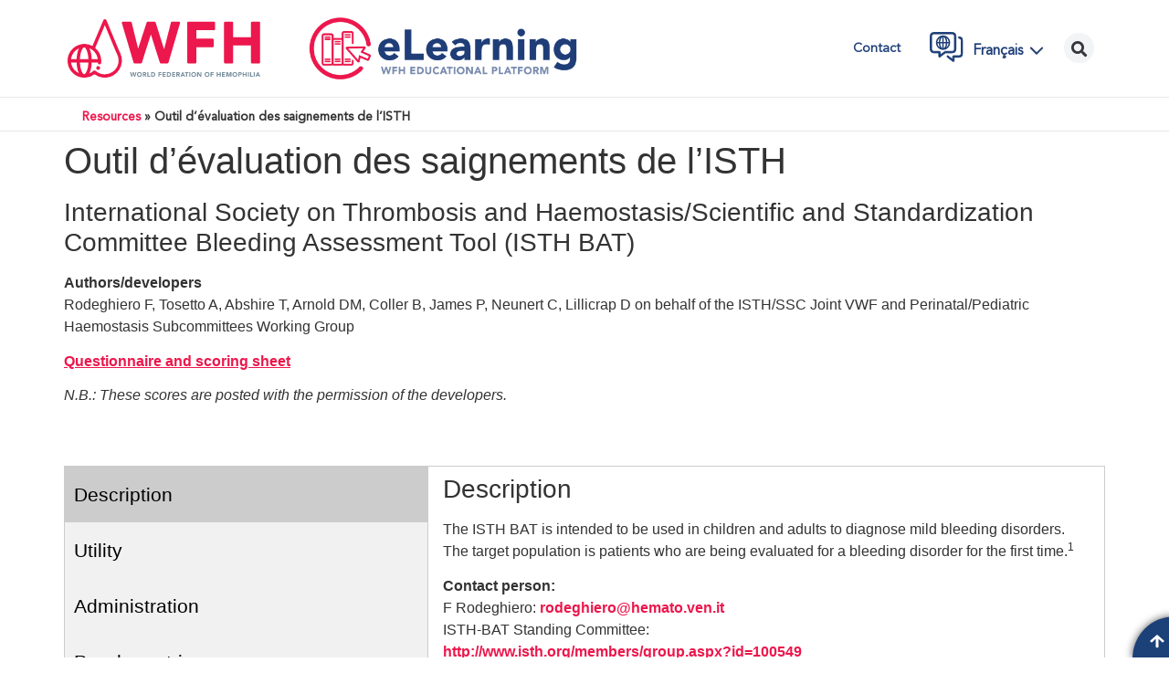

--- FILE ---
content_type: text/html; charset=UTF-8
request_url: https://elearning.wfh.org/fr/resource/outil-devaluation-des-saignements-de-listh/
body_size: 25678
content:
<!doctype html>
<html lang="fr-FR">
<head><script>(function(w,i,g){w[g]=w[g]||[];if(typeof w[g].push=='function')w[g].push(i)})
(window,'GTM-MLXVMJP9','google_tags_first_party');</script><script>(function(w,d,s,l){w[l]=w[l]||[];(function(){w[l].push(arguments);})('set', 'developer_id.dYzg1YT', true);
		w[l].push({'gtm.start':new Date().getTime(),event:'gtm.js'});var f=d.getElementsByTagName(s)[0],
		j=d.createElement(s);j.async=true;j.src='/7956/';
		f.parentNode.insertBefore(j,f);
		})(window,document,'script','dataLayer');</script>
	<meta charset="UTF-8">
	<meta name="viewport" content="width=device-width, initial-scale=1">
	<link rel="profile" href="https://gmpg.org/xfn/11">
	<meta name='robots' content='index, follow, max-image-preview:large, max-snippet:-1, max-video-preview:-1' />
<link rel="alternate" hreflang="en" href="https://elearning.wfh.org/resource/isth-bleeding-assessment-tool/" />
<link rel="alternate" hreflang="fr" href="https://elearning.wfh.org/fr/resource/outil-devaluation-des-saignements-de-listh/" />
<link rel="alternate" hreflang="es" href="https://elearning.wfh.org/es/resource/herramienta-de-valoracion-de-hemorragias-de-la-isth/" />
<link rel="alternate" hreflang="x-default" href="https://elearning.wfh.org/resource/isth-bleeding-assessment-tool/" />

	<!-- This site is optimized with the Yoast SEO plugin v23.4 - https://yoast.com/wordpress/plugins/seo/ -->
	<title>Outil d’évaluation des saignements de l’ISTH - eLearning Platform</title>
	<link rel="canonical" href="https://elearning.wfh.org/fr/resource/outil-devaluation-des-saignements-de-listh/" />
	<meta property="og:locale" content="fr_FR" />
	<meta property="og:type" content="article" />
	<meta property="og:title" content="Outil d’évaluation des saignements de l’ISTH - eLearning Platform" />
	<meta property="og:description" content="International Society on Thrombosis and Haemostasis/Scientific and Standardization Committee Bleeding Assessment Tool (ISTH BAT) Authors/developersRodeghiero F, Tosetto A, Abshire T, Arnold DM, Coller B, James P, Neunert C, Lillicrap D on behalf of the ISTH/SSC Joint VWF and Perinatal/Pediatric Haemostasis Subcommittees Working Group Questionnaire and scoring sheet N.B.: These scores are posted with the permission [&hellip;]" />
	<meta property="og:url" content="https://elearning.wfh.org/fr/resource/outil-devaluation-des-saignements-de-listh/" />
	<meta property="og:site_name" content="eLearning Platform" />
	<meta property="article:modified_time" content="2022-09-21T19:27:26+00:00" />
	<meta property="og:image" content="https://elearning.wfh.org/wp-content/uploads/2022/09/ISTH_FR.png" />
	<meta property="og:image:width" content="1280" />
	<meta property="og:image:height" content="720" />
	<meta property="og:image:type" content="image/png" />
	<meta name="twitter:card" content="summary_large_image" />
	<meta name="twitter:label1" content="Durée de lecture estimée" />
	<meta name="twitter:data1" content="1 minute" />
	<script type="application/ld+json" class="yoast-schema-graph">{"@context":"https://schema.org","@graph":[{"@type":"WebPage","@id":"https://elearning.wfh.org/fr/resource/outil-devaluation-des-saignements-de-listh/","url":"https://elearning.wfh.org/fr/resource/outil-devaluation-des-saignements-de-listh/","name":"Outil d’évaluation des saignements de l’ISTH - eLearning Platform","isPartOf":{"@id":"https://elearning.wfh.org/fr/#website"},"primaryImageOfPage":{"@id":"https://elearning.wfh.org/fr/resource/outil-devaluation-des-saignements-de-listh/#primaryimage"},"image":{"@id":"https://elearning.wfh.org/fr/resource/outil-devaluation-des-saignements-de-listh/#primaryimage"},"thumbnailUrl":"https://elearning.wfh.org/wp-content/uploads/2022/09/ISTH_FR.png","datePublished":"2017-07-24T13:28:37+00:00","dateModified":"2022-09-21T19:27:26+00:00","breadcrumb":{"@id":"https://elearning.wfh.org/fr/resource/outil-devaluation-des-saignements-de-listh/#breadcrumb"},"inLanguage":"fr-FR","potentialAction":[{"@type":"ReadAction","target":["https://elearning.wfh.org/fr/resource/outil-devaluation-des-saignements-de-listh/"]}]},{"@type":"ImageObject","inLanguage":"fr-FR","@id":"https://elearning.wfh.org/fr/resource/outil-devaluation-des-saignements-de-listh/#primaryimage","url":"https://elearning.wfh.org/wp-content/uploads/2022/09/ISTH_FR.png","contentUrl":"https://elearning.wfh.org/wp-content/uploads/2022/09/ISTH_FR.png","width":1280,"height":720},{"@type":"BreadcrumbList","@id":"https://elearning.wfh.org/fr/resource/outil-devaluation-des-saignements-de-listh/#breadcrumb","itemListElement":[{"@type":"ListItem","position":1,"name":"Resources","item":"https://elearning.wfh.org/fr/resource/"},{"@type":"ListItem","position":2,"name":"Outil d’évaluation des saignements de l’ISTH"}]},{"@type":"WebSite","@id":"https://elearning.wfh.org/fr/#website","url":"https://elearning.wfh.org/fr/","name":"eLearning Platform","description":"World Federation of Hemophilia","publisher":{"@id":"https://elearning.wfh.org/fr/#organization"},"potentialAction":[{"@type":"SearchAction","target":{"@type":"EntryPoint","urlTemplate":"https://elearning.wfh.org/fr/?s={search_term_string}"},"query-input":{"@type":"PropertyValueSpecification","valueRequired":true,"valueName":"search_term_string"}}],"inLanguage":"fr-FR"},{"@type":"Organization","@id":"https://elearning.wfh.org/fr/#organization","name":"eLearning Platform","url":"https://elearning.wfh.org/fr/","logo":{"@type":"ImageObject","inLanguage":"fr-FR","@id":"https://elearning.wfh.org/fr/#/schema/logo/image/","url":"https://elearning.wfh.org/wp-content/uploads/2022/06/WFH-eLearning-Logo-RGB.png","contentUrl":"https://elearning.wfh.org/wp-content/uploads/2022/06/WFH-eLearning-Logo-RGB.png","width":1460,"height":418,"caption":"eLearning Platform"},"image":{"@id":"https://elearning.wfh.org/fr/#/schema/logo/image/"}}]}</script>
	<!-- / Yoast SEO plugin. -->


<link rel='dns-prefetch' href='//www.googletagmanager.com' />
<link rel='dns-prefetch' href='//s.w.org' />
<link rel="alternate" type="application/rss+xml" title="eLearning Platform &raquo; Flux" href="https://elearning.wfh.org/fr/feed/" />
<link rel="alternate" type="application/rss+xml" title="eLearning Platform &raquo; Flux des commentaires" href="https://elearning.wfh.org/fr/comments/feed/" />
<script>
window._wpemojiSettings = {"baseUrl":"https:\/\/s.w.org\/images\/core\/emoji\/14.0.0\/72x72\/","ext":".png","svgUrl":"https:\/\/s.w.org\/images\/core\/emoji\/14.0.0\/svg\/","svgExt":".svg","source":{"concatemoji":"https:\/\/elearning.wfh.org\/wp-includes\/js\/wp-emoji-release.min.js?ver=6.0"}};
/*! This file is auto-generated */
!function(e,a,t){var n,r,o,i=a.createElement("canvas"),p=i.getContext&&i.getContext("2d");function s(e,t){var a=String.fromCharCode,e=(p.clearRect(0,0,i.width,i.height),p.fillText(a.apply(this,e),0,0),i.toDataURL());return p.clearRect(0,0,i.width,i.height),p.fillText(a.apply(this,t),0,0),e===i.toDataURL()}function c(e){var t=a.createElement("script");t.src=e,t.defer=t.type="text/javascript",a.getElementsByTagName("head")[0].appendChild(t)}for(o=Array("flag","emoji"),t.supports={everything:!0,everythingExceptFlag:!0},r=0;r<o.length;r++)t.supports[o[r]]=function(e){if(!p||!p.fillText)return!1;switch(p.textBaseline="top",p.font="600 32px Arial",e){case"flag":return s([127987,65039,8205,9895,65039],[127987,65039,8203,9895,65039])?!1:!s([55356,56826,55356,56819],[55356,56826,8203,55356,56819])&&!s([55356,57332,56128,56423,56128,56418,56128,56421,56128,56430,56128,56423,56128,56447],[55356,57332,8203,56128,56423,8203,56128,56418,8203,56128,56421,8203,56128,56430,8203,56128,56423,8203,56128,56447]);case"emoji":return!s([129777,127995,8205,129778,127999],[129777,127995,8203,129778,127999])}return!1}(o[r]),t.supports.everything=t.supports.everything&&t.supports[o[r]],"flag"!==o[r]&&(t.supports.everythingExceptFlag=t.supports.everythingExceptFlag&&t.supports[o[r]]);t.supports.everythingExceptFlag=t.supports.everythingExceptFlag&&!t.supports.flag,t.DOMReady=!1,t.readyCallback=function(){t.DOMReady=!0},t.supports.everything||(n=function(){t.readyCallback()},a.addEventListener?(a.addEventListener("DOMContentLoaded",n,!1),e.addEventListener("load",n,!1)):(e.attachEvent("onload",n),a.attachEvent("onreadystatechange",function(){"complete"===a.readyState&&t.readyCallback()})),(e=t.source||{}).concatemoji?c(e.concatemoji):e.wpemoji&&e.twemoji&&(c(e.twemoji),c(e.wpemoji)))}(window,document,window._wpemojiSettings);
</script>
<style>
img.wp-smiley,
img.emoji {
	display: inline !important;
	border: none !important;
	box-shadow: none !important;
	height: 1em !important;
	width: 1em !important;
	margin: 0 0.07em !important;
	vertical-align: -0.1em !important;
	background: none !important;
	padding: 0 !important;
}
</style>
	<link rel='stylesheet' id='toolset_bootstrap_4-css'  href='https://elearning.wfh.org/wp-content/plugins/cred-frontend-editor/vendor/toolset/toolset-common/res/lib/bootstrap4/css/bootstrap.min.css?ver=4.5.3' media='screen' />
<link rel='stylesheet' id='wp-block-library-css'  href='https://elearning.wfh.org/wp-includes/css/dist/block-library/style.min.css?ver=6.0' media='all' />
<link rel='stylesheet' id='mediaelement-css'  href='https://elearning.wfh.org/wp-includes/js/mediaelement/mediaelementplayer-legacy.min.css?ver=4.2.16' media='all' />
<link rel='stylesheet' id='wp-mediaelement-css'  href='https://elearning.wfh.org/wp-includes/js/mediaelement/wp-mediaelement.min.css?ver=6.0' media='all' />
<link rel='stylesheet' id='view_editor_gutenberg_frontend_assets-css'  href='https://elearning.wfh.org/wp-content/plugins/toolset-blocks/public/css/views-frontend.css?ver=3.6.18' media='all' />
<style id='view_editor_gutenberg_frontend_assets-inline-css'>
.wpv-sort-list-dropdown.wpv-sort-list-dropdown-style-default > span.wpv-sort-list,.wpv-sort-list-dropdown.wpv-sort-list-dropdown-style-default .wpv-sort-list-item {border-color: #cdcdcd;}.wpv-sort-list-dropdown.wpv-sort-list-dropdown-style-default .wpv-sort-list-item a {color: #444;background-color: #fff;}.wpv-sort-list-dropdown.wpv-sort-list-dropdown-style-default a:hover,.wpv-sort-list-dropdown.wpv-sort-list-dropdown-style-default a:focus {color: #000;background-color: #eee;}.wpv-sort-list-dropdown.wpv-sort-list-dropdown-style-default .wpv-sort-list-item.wpv-sort-list-current a {color: #000;background-color: #eee;}
.wpv-sort-list-dropdown.wpv-sort-list-dropdown-style-default > span.wpv-sort-list,.wpv-sort-list-dropdown.wpv-sort-list-dropdown-style-default .wpv-sort-list-item {border-color: #cdcdcd;}.wpv-sort-list-dropdown.wpv-sort-list-dropdown-style-default .wpv-sort-list-item a {color: #444;background-color: #fff;}.wpv-sort-list-dropdown.wpv-sort-list-dropdown-style-default a:hover,.wpv-sort-list-dropdown.wpv-sort-list-dropdown-style-default a:focus {color: #000;background-color: #eee;}.wpv-sort-list-dropdown.wpv-sort-list-dropdown-style-default .wpv-sort-list-item.wpv-sort-list-current a {color: #000;background-color: #eee;}.wpv-sort-list-dropdown.wpv-sort-list-dropdown-style-grey > span.wpv-sort-list,.wpv-sort-list-dropdown.wpv-sort-list-dropdown-style-grey .wpv-sort-list-item {border-color: #cdcdcd;}.wpv-sort-list-dropdown.wpv-sort-list-dropdown-style-grey .wpv-sort-list-item a {color: #444;background-color: #eeeeee;}.wpv-sort-list-dropdown.wpv-sort-list-dropdown-style-grey a:hover,.wpv-sort-list-dropdown.wpv-sort-list-dropdown-style-grey a:focus {color: #000;background-color: #e5e5e5;}.wpv-sort-list-dropdown.wpv-sort-list-dropdown-style-grey .wpv-sort-list-item.wpv-sort-list-current a {color: #000;background-color: #e5e5e5;}
.wpv-sort-list-dropdown.wpv-sort-list-dropdown-style-default > span.wpv-sort-list,.wpv-sort-list-dropdown.wpv-sort-list-dropdown-style-default .wpv-sort-list-item {border-color: #cdcdcd;}.wpv-sort-list-dropdown.wpv-sort-list-dropdown-style-default .wpv-sort-list-item a {color: #444;background-color: #fff;}.wpv-sort-list-dropdown.wpv-sort-list-dropdown-style-default a:hover,.wpv-sort-list-dropdown.wpv-sort-list-dropdown-style-default a:focus {color: #000;background-color: #eee;}.wpv-sort-list-dropdown.wpv-sort-list-dropdown-style-default .wpv-sort-list-item.wpv-sort-list-current a {color: #000;background-color: #eee;}.wpv-sort-list-dropdown.wpv-sort-list-dropdown-style-grey > span.wpv-sort-list,.wpv-sort-list-dropdown.wpv-sort-list-dropdown-style-grey .wpv-sort-list-item {border-color: #cdcdcd;}.wpv-sort-list-dropdown.wpv-sort-list-dropdown-style-grey .wpv-sort-list-item a {color: #444;background-color: #eeeeee;}.wpv-sort-list-dropdown.wpv-sort-list-dropdown-style-grey a:hover,.wpv-sort-list-dropdown.wpv-sort-list-dropdown-style-grey a:focus {color: #000;background-color: #e5e5e5;}.wpv-sort-list-dropdown.wpv-sort-list-dropdown-style-grey .wpv-sort-list-item.wpv-sort-list-current a {color: #000;background-color: #e5e5e5;}.wpv-sort-list-dropdown.wpv-sort-list-dropdown-style-blue > span.wpv-sort-list,.wpv-sort-list-dropdown.wpv-sort-list-dropdown-style-blue .wpv-sort-list-item {border-color: #0099cc;}.wpv-sort-list-dropdown.wpv-sort-list-dropdown-style-blue .wpv-sort-list-item a {color: #444;background-color: #cbddeb;}.wpv-sort-list-dropdown.wpv-sort-list-dropdown-style-blue a:hover,.wpv-sort-list-dropdown.wpv-sort-list-dropdown-style-blue a:focus {color: #000;background-color: #95bedd;}.wpv-sort-list-dropdown.wpv-sort-list-dropdown-style-blue .wpv-sort-list-item.wpv-sort-list-current a {color: #000;background-color: #95bedd;}
</style>
<style id='global-styles-inline-css'>
body{--wp--preset--color--black: #000000;--wp--preset--color--cyan-bluish-gray: #abb8c3;--wp--preset--color--white: #ffffff;--wp--preset--color--pale-pink: #f78da7;--wp--preset--color--vivid-red: #cf2e2e;--wp--preset--color--luminous-vivid-orange: #ff6900;--wp--preset--color--luminous-vivid-amber: #fcb900;--wp--preset--color--light-green-cyan: #7bdcb5;--wp--preset--color--vivid-green-cyan: #00d084;--wp--preset--color--pale-cyan-blue: #8ed1fc;--wp--preset--color--vivid-cyan-blue: #0693e3;--wp--preset--color--vivid-purple: #9b51e0;--wp--preset--gradient--vivid-cyan-blue-to-vivid-purple: linear-gradient(135deg,rgba(6,147,227,1) 0%,rgb(155,81,224) 100%);--wp--preset--gradient--light-green-cyan-to-vivid-green-cyan: linear-gradient(135deg,rgb(122,220,180) 0%,rgb(0,208,130) 100%);--wp--preset--gradient--luminous-vivid-amber-to-luminous-vivid-orange: linear-gradient(135deg,rgba(252,185,0,1) 0%,rgba(255,105,0,1) 100%);--wp--preset--gradient--luminous-vivid-orange-to-vivid-red: linear-gradient(135deg,rgba(255,105,0,1) 0%,rgb(207,46,46) 100%);--wp--preset--gradient--very-light-gray-to-cyan-bluish-gray: linear-gradient(135deg,rgb(238,238,238) 0%,rgb(169,184,195) 100%);--wp--preset--gradient--cool-to-warm-spectrum: linear-gradient(135deg,rgb(74,234,220) 0%,rgb(151,120,209) 20%,rgb(207,42,186) 40%,rgb(238,44,130) 60%,rgb(251,105,98) 80%,rgb(254,248,76) 100%);--wp--preset--gradient--blush-light-purple: linear-gradient(135deg,rgb(255,206,236) 0%,rgb(152,150,240) 100%);--wp--preset--gradient--blush-bordeaux: linear-gradient(135deg,rgb(254,205,165) 0%,rgb(254,45,45) 50%,rgb(107,0,62) 100%);--wp--preset--gradient--luminous-dusk: linear-gradient(135deg,rgb(255,203,112) 0%,rgb(199,81,192) 50%,rgb(65,88,208) 100%);--wp--preset--gradient--pale-ocean: linear-gradient(135deg,rgb(255,245,203) 0%,rgb(182,227,212) 50%,rgb(51,167,181) 100%);--wp--preset--gradient--electric-grass: linear-gradient(135deg,rgb(202,248,128) 0%,rgb(113,206,126) 100%);--wp--preset--gradient--midnight: linear-gradient(135deg,rgb(2,3,129) 0%,rgb(40,116,252) 100%);--wp--preset--duotone--dark-grayscale: url('#wp-duotone-dark-grayscale');--wp--preset--duotone--grayscale: url('#wp-duotone-grayscale');--wp--preset--duotone--purple-yellow: url('#wp-duotone-purple-yellow');--wp--preset--duotone--blue-red: url('#wp-duotone-blue-red');--wp--preset--duotone--midnight: url('#wp-duotone-midnight');--wp--preset--duotone--magenta-yellow: url('#wp-duotone-magenta-yellow');--wp--preset--duotone--purple-green: url('#wp-duotone-purple-green');--wp--preset--duotone--blue-orange: url('#wp-duotone-blue-orange');--wp--preset--font-size--small: 13px;--wp--preset--font-size--medium: 20px;--wp--preset--font-size--large: 36px;--wp--preset--font-size--x-large: 42px;}.has-black-color{color: var(--wp--preset--color--black) !important;}.has-cyan-bluish-gray-color{color: var(--wp--preset--color--cyan-bluish-gray) !important;}.has-white-color{color: var(--wp--preset--color--white) !important;}.has-pale-pink-color{color: var(--wp--preset--color--pale-pink) !important;}.has-vivid-red-color{color: var(--wp--preset--color--vivid-red) !important;}.has-luminous-vivid-orange-color{color: var(--wp--preset--color--luminous-vivid-orange) !important;}.has-luminous-vivid-amber-color{color: var(--wp--preset--color--luminous-vivid-amber) !important;}.has-light-green-cyan-color{color: var(--wp--preset--color--light-green-cyan) !important;}.has-vivid-green-cyan-color{color: var(--wp--preset--color--vivid-green-cyan) !important;}.has-pale-cyan-blue-color{color: var(--wp--preset--color--pale-cyan-blue) !important;}.has-vivid-cyan-blue-color{color: var(--wp--preset--color--vivid-cyan-blue) !important;}.has-vivid-purple-color{color: var(--wp--preset--color--vivid-purple) !important;}.has-black-background-color{background-color: var(--wp--preset--color--black) !important;}.has-cyan-bluish-gray-background-color{background-color: var(--wp--preset--color--cyan-bluish-gray) !important;}.has-white-background-color{background-color: var(--wp--preset--color--white) !important;}.has-pale-pink-background-color{background-color: var(--wp--preset--color--pale-pink) !important;}.has-vivid-red-background-color{background-color: var(--wp--preset--color--vivid-red) !important;}.has-luminous-vivid-orange-background-color{background-color: var(--wp--preset--color--luminous-vivid-orange) !important;}.has-luminous-vivid-amber-background-color{background-color: var(--wp--preset--color--luminous-vivid-amber) !important;}.has-light-green-cyan-background-color{background-color: var(--wp--preset--color--light-green-cyan) !important;}.has-vivid-green-cyan-background-color{background-color: var(--wp--preset--color--vivid-green-cyan) !important;}.has-pale-cyan-blue-background-color{background-color: var(--wp--preset--color--pale-cyan-blue) !important;}.has-vivid-cyan-blue-background-color{background-color: var(--wp--preset--color--vivid-cyan-blue) !important;}.has-vivid-purple-background-color{background-color: var(--wp--preset--color--vivid-purple) !important;}.has-black-border-color{border-color: var(--wp--preset--color--black) !important;}.has-cyan-bluish-gray-border-color{border-color: var(--wp--preset--color--cyan-bluish-gray) !important;}.has-white-border-color{border-color: var(--wp--preset--color--white) !important;}.has-pale-pink-border-color{border-color: var(--wp--preset--color--pale-pink) !important;}.has-vivid-red-border-color{border-color: var(--wp--preset--color--vivid-red) !important;}.has-luminous-vivid-orange-border-color{border-color: var(--wp--preset--color--luminous-vivid-orange) !important;}.has-luminous-vivid-amber-border-color{border-color: var(--wp--preset--color--luminous-vivid-amber) !important;}.has-light-green-cyan-border-color{border-color: var(--wp--preset--color--light-green-cyan) !important;}.has-vivid-green-cyan-border-color{border-color: var(--wp--preset--color--vivid-green-cyan) !important;}.has-pale-cyan-blue-border-color{border-color: var(--wp--preset--color--pale-cyan-blue) !important;}.has-vivid-cyan-blue-border-color{border-color: var(--wp--preset--color--vivid-cyan-blue) !important;}.has-vivid-purple-border-color{border-color: var(--wp--preset--color--vivid-purple) !important;}.has-vivid-cyan-blue-to-vivid-purple-gradient-background{background: var(--wp--preset--gradient--vivid-cyan-blue-to-vivid-purple) !important;}.has-light-green-cyan-to-vivid-green-cyan-gradient-background{background: var(--wp--preset--gradient--light-green-cyan-to-vivid-green-cyan) !important;}.has-luminous-vivid-amber-to-luminous-vivid-orange-gradient-background{background: var(--wp--preset--gradient--luminous-vivid-amber-to-luminous-vivid-orange) !important;}.has-luminous-vivid-orange-to-vivid-red-gradient-background{background: var(--wp--preset--gradient--luminous-vivid-orange-to-vivid-red) !important;}.has-very-light-gray-to-cyan-bluish-gray-gradient-background{background: var(--wp--preset--gradient--very-light-gray-to-cyan-bluish-gray) !important;}.has-cool-to-warm-spectrum-gradient-background{background: var(--wp--preset--gradient--cool-to-warm-spectrum) !important;}.has-blush-light-purple-gradient-background{background: var(--wp--preset--gradient--blush-light-purple) !important;}.has-blush-bordeaux-gradient-background{background: var(--wp--preset--gradient--blush-bordeaux) !important;}.has-luminous-dusk-gradient-background{background: var(--wp--preset--gradient--luminous-dusk) !important;}.has-pale-ocean-gradient-background{background: var(--wp--preset--gradient--pale-ocean) !important;}.has-electric-grass-gradient-background{background: var(--wp--preset--gradient--electric-grass) !important;}.has-midnight-gradient-background{background: var(--wp--preset--gradient--midnight) !important;}.has-small-font-size{font-size: var(--wp--preset--font-size--small) !important;}.has-medium-font-size{font-size: var(--wp--preset--font-size--medium) !important;}.has-large-font-size{font-size: var(--wp--preset--font-size--large) !important;}.has-x-large-font-size{font-size: var(--wp--preset--font-size--x-large) !important;}
</style>
<link rel='stylesheet' id='wpml-blocks-css'  href='https://elearning.wfh.org/wp-content/plugins/sitepress-multilingual-cms/dist/css/blocks/styles.css?ver=4.6.13' media='all' />
<link rel='stylesheet' id='wpml-legacy-dropdown-click-0-css'  href='https://elearning.wfh.org/wp-content/plugins/sitepress-multilingual-cms/templates/language-switchers/legacy-dropdown-click/style.min.css?ver=1' media='all' />
<link rel='stylesheet' id='hello-elementor-css'  href='https://elearning.wfh.org/wp-content/themes/hello-elementor/style.min.css?ver=2.9.0' media='all' />
<link rel='stylesheet' id='hello-elementor-theme-style-css'  href='https://elearning.wfh.org/wp-content/themes/hello-elementor/theme.min.css?ver=2.9.0' media='all' />
<link rel='stylesheet' id='elementor-frontend-css'  href='https://elearning.wfh.org/wp-content/plugins/elementor/assets/css/frontend.min.css?ver=3.23.3' media='all' />
<link rel='stylesheet' id='elementor-post-11-css'  href='https://elearning.wfh.org/wp-content/uploads/elementor/css/post-11.css?ver=1766162081' media='all' />
<link rel='stylesheet' id='elementor-icons-css'  href='https://elearning.wfh.org/wp-content/plugins/elementor/assets/lib/eicons/css/elementor-icons.min.css?ver=5.30.0' media='all' />
<link rel='stylesheet' id='swiper-css'  href='https://elearning.wfh.org/wp-content/plugins/elementor/assets/lib/swiper/v8/css/swiper.min.css?ver=8.4.5' media='all' />
<link rel='stylesheet' id='e-popup-style-css'  href='https://elearning.wfh.org/wp-content/plugins/elementor-pro/assets/css/conditionals/popup.min.css?ver=3.25.5' media='all' />
<link rel='stylesheet' id='font-awesome-5-all-css'  href='https://elearning.wfh.org/wp-content/plugins/elementor/assets/lib/font-awesome/css/all.min.css?ver=3.23.3' media='all' />
<link rel='stylesheet' id='font-awesome-4-shim-css'  href='https://elearning.wfh.org/wp-content/plugins/elementor/assets/lib/font-awesome/css/v4-shims.min.css?ver=3.23.3' media='all' />
<link rel='stylesheet' id='elementor-global-css'  href='https://elearning.wfh.org/wp-content/uploads/elementor/css/global.css?ver=1766162082' media='all' />
<link rel='stylesheet' id='elementor-post-16534-css'  href='https://elearning.wfh.org/wp-content/uploads/elementor/css/post-16534.css?ver=1766162782' media='all' />
<link rel='stylesheet' id='elementor-post-19375-css'  href='https://elearning.wfh.org/wp-content/uploads/elementor/css/post-19375.css?ver=1766162782' media='all' />
<link rel='stylesheet' id='dashicons-css'  href='https://elearning.wfh.org/wp-includes/css/dashicons.min.css?ver=6.0' media='all' />
<link rel='stylesheet' id='toolset-select2-css-css'  href='https://elearning.wfh.org/wp-content/plugins/cred-frontend-editor/vendor/toolset/toolset-common/res/lib/select2/select2.css?ver=6.0' media='screen' />
<link rel='stylesheet' id='jquery-chosen-css'  href='https://elearning.wfh.org/wp-content/plugins/jet-search/assets/lib/chosen/chosen.min.css?ver=1.8.7' media='all' />
<link rel='stylesheet' id='jet-search-css'  href='https://elearning.wfh.org/wp-content/plugins/jet-search/assets/css/jet-search.css?ver=3.5.5' media='all' />
<link rel='stylesheet' id='elementor-icons-shared-0-css'  href='https://elearning.wfh.org/wp-content/plugins/elementor/assets/lib/font-awesome/css/fontawesome.min.css?ver=5.15.3' media='all' />
<link rel='stylesheet' id='elementor-icons-fa-solid-css'  href='https://elearning.wfh.org/wp-content/plugins/elementor/assets/lib/font-awesome/css/solid.min.css?ver=5.15.3' media='all' />
<link rel='stylesheet' id='elementor-icons-fa-brands-css'  href='https://elearning.wfh.org/wp-content/plugins/elementor/assets/lib/font-awesome/css/brands.min.css?ver=5.15.3' media='all' />
<script src='https://elearning.wfh.org/wp-content/plugins/toolset-blocks/vendor/toolset/common-es/public/toolset-common-es-frontend.js?ver=174000' id='toolset-common-es-frontend-js'></script>
<script id='wpml-cookie-js-extra'>
var wpml_cookies = {"wp-wpml_current_language":{"value":"fr","expires":1,"path":"\/"}};
var wpml_cookies = {"wp-wpml_current_language":{"value":"fr","expires":1,"path":"\/"}};
</script>
<script src='https://elearning.wfh.org/wp-content/plugins/sitepress-multilingual-cms/res/js/cookies/language-cookie.js?ver=4.6.13' id='wpml-cookie-js'></script>
<script src='https://elearning.wfh.org/wp-includes/js/jquery/jquery.min.js?ver=3.6.0' id='jquery-core-js'></script>
<script src='https://elearning.wfh.org/wp-includes/js/jquery/jquery-migrate.min.js?ver=3.3.2' id='jquery-migrate-js'></script>
<script src='https://elearning.wfh.org/wp-includes/js/imagesloaded.min.js?ver=6.0' id='imagesLoaded-js'></script>
<script src='https://elearning.wfh.org/wp-content/plugins/sitepress-multilingual-cms/templates/language-switchers/legacy-dropdown-click/script.min.js?ver=1' id='wpml-legacy-dropdown-click-0-js'></script>
<script src='https://elearning.wfh.org/wp-content/plugins/elementor/assets/lib/font-awesome/js/v4-shims.min.js?ver=3.23.3' id='font-awesome-4-shim-js'></script>

<!-- Extrait de code de la balise Google (gtag.js) ajouté par Site Kit -->

<!-- Extrait Google Analytics ajouté par Site Kit -->
<script src='https://www.googletagmanager.com/gtag/js?id=G-X5D94MJ7W8' id='google_gtagjs-js' async></script>
<script id='google_gtagjs-js-after'>
window.dataLayer = window.dataLayer || [];function gtag(){dataLayer.push(arguments);}
gtag("set","linker",{"domains":["elearning.wfh.org"]});
gtag("js", new Date());
gtag("set", "developer_id.dZTNiMT", true);
gtag("config", "G-X5D94MJ7W8");
</script>

<!-- Extrait de code de la balise Google de fin (gtag.js) ajouté par Site Kit -->
<link rel="https://api.w.org/" href="https://elearning.wfh.org/fr/wp-json/" /><link rel="alternate" type="application/json" href="https://elearning.wfh.org/fr/wp-json/wp/v2/resource/408" /><link rel="EditURI" type="application/rsd+xml" title="RSD" href="https://elearning.wfh.org/xmlrpc.php?rsd" />
<link rel="wlwmanifest" type="application/wlwmanifest+xml" href="https://elearning.wfh.org/wp-includes/wlwmanifest.xml" /> 
<meta name="generator" content="WordPress 6.0" />
<link rel='shortlink' href='https://elearning.wfh.org/fr/?p=408' />
<link rel="alternate" type="application/json+oembed" href="https://elearning.wfh.org/fr/wp-json/oembed/1.0/embed?url=https%3A%2F%2Felearning.wfh.org%2Ffr%2Fresource%2Foutil-devaluation-des-saignements-de-listh%2F" />
<link rel="alternate" type="text/xml+oembed" href="https://elearning.wfh.org/fr/wp-json/oembed/1.0/embed?url=https%3A%2F%2Felearning.wfh.org%2Ffr%2Fresource%2Foutil-devaluation-des-saignements-de-listh%2F&#038;format=xml" />
<meta name="generator" content="WPML ver:4.6.13 stt:5,59,1,4,42,45,2;" />
<meta name="generator" content="Site Kit by Google 1.141.0" /><!-- Start cookieyes banner --> 
<script id="cookieyes" type="text/javascript" src="https://cdn-cookieyes.com/client_data/92359db94148631f38ca7435/script.js"></script> 
<!-- End cookieyes banner -->

<style>
html {
	visibility: hidden;
	opacity:0;
	transition: opacity 450ms ease-in;
}
</style><meta name="generator" content="Elementor 3.23.3; features: e_lazyload; settings: css_print_method-external, google_font-enabled, font_display-auto">
 <script> window.addEventListener("load",function(){ var c={script:false,link:false}; function ls(s) { if(!['script','link'].includes(s)||c[s]){return;}c[s]=true; var d=document,f=d.getElementsByTagName(s)[0],j=d.createElement(s); if(s==='script'){j.async=true;j.src='https://elearning.wfh.org/wp-content/plugins/toolset-blocks/vendor/toolset/blocks/public/js/frontend.js?v=1.6.14';}else{ j.rel='stylesheet';j.href='https://elearning.wfh.org/wp-content/plugins/toolset-blocks/vendor/toolset/blocks/public/css/style.css?v=1.6.14';} f.parentNode.insertBefore(j, f); }; function ex(){ls('script');ls('link')} window.addEventListener("scroll", ex, {once: true}); if (('IntersectionObserver' in window) && ('IntersectionObserverEntry' in window) && ('intersectionRatio' in window.IntersectionObserverEntry.prototype)) { var i = 0, fb = document.querySelectorAll("[class^='tb-']"), o = new IntersectionObserver(es => { es.forEach(e => { o.unobserve(e.target); if (e.intersectionRatio > 0) { ex();o.disconnect();}else{ i++;if(fb.length>i){o.observe(fb[i])}} }) }); if (fb.length) { o.observe(fb[i]) } } }) </script>
	<noscript>
		<link rel="stylesheet" href="https://elearning.wfh.org/wp-content/plugins/toolset-blocks/vendor/toolset/blocks/public/css/style.css">
	</noscript>			<style>
				.e-con.e-parent:nth-of-type(n+4):not(.e-lazyloaded):not(.e-no-lazyload),
				.e-con.e-parent:nth-of-type(n+4):not(.e-lazyloaded):not(.e-no-lazyload) * {
					background-image: none !important;
				}
				@media screen and (max-height: 1024px) {
					.e-con.e-parent:nth-of-type(n+3):not(.e-lazyloaded):not(.e-no-lazyload),
					.e-con.e-parent:nth-of-type(n+3):not(.e-lazyloaded):not(.e-no-lazyload) * {
						background-image: none !important;
					}
				}
				@media screen and (max-height: 640px) {
					.e-con.e-parent:nth-of-type(n+2):not(.e-lazyloaded):not(.e-no-lazyload),
					.e-con.e-parent:nth-of-type(n+2):not(.e-lazyloaded):not(.e-no-lazyload) * {
						background-image: none !important;
					}
				}
			</style>
			<link rel="icon" href="https://elearning.wfh.org/wp-content/uploads/2022/05/WFH-FAVICON-100x108-1.png" sizes="32x32" />
<link rel="icon" href="https://elearning.wfh.org/wp-content/uploads/2022/05/WFH-FAVICON-100x108-1.png" sizes="192x192" />
<link rel="apple-touch-icon" href="https://elearning.wfh.org/wp-content/uploads/2022/05/WFH-FAVICON-100x108-1.png" />
<meta name="msapplication-TileImage" content="https://elearning.wfh.org/wp-content/uploads/2022/05/WFH-FAVICON-100x108-1.png" />
		<style id="wp-custom-css">
			/* 
 *  01 - GENERAL UTILITY STYLING
 *  02 - HEADER
 *  03 - HOMEPAGE
 *  04 - SINGLE ARTICLE/NEWS/POST
 *  05 - NEWS ARCHIVE
 *  06 - SINGLE EVENT
 *  07 - GENERIC PAGES
 *  08 - CALENDAR OF EVENTS
 *  09 - ABOUT US PAGE
 *  10 - EDUCATIONAL MATERIAL 
 *  11 - SEARCH PAGE
 *  12 - WHD PAGE
 *  13 - MOBILE MENU
 *  14 - NEWSLETTER
 *  15 - IDENTIFICATION & DIAGNOSIS
 *  16 - GLOBAL FOOTER - Did you know
 *  17 - CLAMP classes for font styles
 *  18 - ANIMATED TITLE in homepage */




/*  01 - GENERAL UTILITY STYLING  */
.elementor-button-icon {
	font-size: 0.5em;
}
	
a {
	font-weight: 600;
	color: #EC174C;
}
	
.elementor-button-icon {
	font-size: 1em;
}

.menu-item-266 a {
	cursor: default;
}


/* Dropdowns/selects */

.wpml-ls-legacy-dropdown-click .wpml-ls-sub-menu {
	box-shadow: 0 0 3px #aaa;
	padding: 1em;
	border-radius: 0 0 12px 12px;
	background-color: white;
}


/* 	background-image: url('/wp-content/uploads/2021/11/down_arrow.svg')!important; */



.wpml-ls-legacy-dropdown-click .wpml-ls-sub-menu *:hover {
	color: #EC174C!important;
	
}


/*  Normal Tabs */

.normal_tabs .elementor-tab-title {
	background-color: white!important;
	border-radius: 60px;
	margin-top: 16px!important;
	color: #1F3F78;
	
}

.normal_tabs .elementor-active.elementor-tab-title  {
	background-image: none;
}

.normal_tabs .elementor-active {
	text-decoration: underline!important;
}



/*  Search container */
.elementor-search-form__container.elementor-search-form--full-screen.elementor-lightbox .dialog-lightbox-close-button {
	color: white!important;
	position: absolute!important;
	top: 5%;
	left: 93%;
	font-size: 2em;
}



.cut_3 {
	display: none!important
}


.custom_elearning_button {
	color: white;
	position: absolute;
	margin: 10em 0 0 2em;
	font-family: 'Avenir Book';
	font-size: 1.15em;
}

.custom_elearning_button a {
	color: #EC174C;
	text-decoration: underline;
}


/* 	 02 - HEADER */
	
.blood_drop {
	padding: 10px;
	background: url('https://wfh.org/wp-content/uploads/2021/10/blood-drop.svg');
	background-repeat: no-repeat;
  background-size: contain;
	height: 2em;
}


.elementor-search-form__container {
/* 	background-color: transparent;
    background-image: linear-gradient(
270deg, var( --e-global-color-238b721 ) 25%, #f2295b 100%); */
	
	

	background-image: url(https://wfh.org/wp-content/uploads/2021/10/footer-drop.svg);
	
	
    background-position: center left;
    background-repeat: no-repeat;
    background-size: contain;
    opacity: 0.98;
    transition: background 0.6s, border-radius 0.3s, opacity 0.3s;
}


#elementor-popup-modal-7623 .dialog-close-button {
	color: white!important;
	font-size: 2em!important;
	font-weight: 100!important;
}

/* #elementor-popup-modal-7623.dialog-widget [class^=eicon]:before {
	font-family: 'Calibri Light';
	content: 'x';
	font-weight: 300;
	}
 */



#header_lang_switch .wpml-ls-legacy-dropdown-click a.wpml-ls-item-toggle:after
{
	content: url("/wp-content/uploads/2022/06/chevron_down.png")!important;
	border-top: none;
	margin-top: -8px;
}



#header_lang_switch:before {
	content: url("/wp-content/uploads/2022/03/icon002.svg");	
}


#header_lang_switch {
	

	display: flex;
	align-items: center;
	padding-top: 5px;
/* 	margin-top: 15px; */
	}


#header_lang_switch .elementor-widget-container  {
	width: 110px;
	border: none!important;
	background-color: white;
	color: #1f3f78;	
}
#header_lang_switch * {
	border: none!important;
	background-color: white;
	color: #1f3f78;	
		font-size: clamp(16px, 0.7vw, 16px)!important;
}


#header_lang_switch *:hover {
	background-color: white!important;
}



#mobile_lang_switch *:hover {
	background-color: white!important;
}

#mobile_lang_switch * {
	max-width: 140px;
	border: none!important;
	background-color: white;
	color: #1f3f78;
}
#mobile_lang_switch .wpml-ls-legacy-dropdown-click a.wpml-ls-item-toggle:after {
	content: url("wp-content/uploads/2021/10/chevron_down.png");
	border-top: none;;
	margin-top: -5px;	
}


#mobile_lang_switch .wpml-ls-statics-post_translations:first-line {
	font-size: 0;
}









/*  03 - HOME PAGE  */


/* Share button */
.elementor-widget-icon.elementor-view-stacked .elementor-icon {

	background-image: linear-gradient(
270deg, var( --e-global-color-238b721 ) 25%, #f2295b 100%)
}

.fa-share-alt::before {
    padding-right: 5px;
    
}

/* News cards in homepage */

.home_news_1 {
	padding: 0 2em 0 0;
}

.home_news_2 {
	padding: 0 2em 0 1em;
}

.home_news_3 {
	padding: 0 0 0 2em;
}



@media only screen and (max-width: 1025px) {
	.home_news_1,
	.home_news_2,
	.home_news_3{
		padding: 0 2em 0 0;
		margin-bottom: 2em;
	}
}

@media only screen and (max-width: 800px) {
	.home_news_1,
	.home_news_2,
	.home_news_3{
		padding: 0;
		margin-bottom: 2em;
	}
}


.home_news_1 img {
	border-top: 10px solid #008CB1;
}

.home_news_1 .clamp_h3 a {
	color: #008CB1!important;
}

.home_news_1 .clamp_btn a {
	color: #008CB1;
	font-size: 1em!important;
	font-family: 'Avenir Black'!important;
	border: 2px solid #008CB1;
	border-radius: 20px;
	padding: 0.5em 2em;
	display: inline;
}

.home_news_1 .clamp_btn a:hover {
	background-color: #008CB1;
	color: white;
}



.home_news_2 img {
	border-top: 10px solid #51A346;
}
.home_news_2 .clamp_h3 a {
	color: #51A346!important;
}

.home_news_2 .clamp_btn a {
	color: #51A346;
	font-size: 1em!important;
	font-family: 'Avenir Black'!important;
	border: 2px solid #51A346;
	border-radius: 20px;
	padding: 0.5em 2em;
	display: inline;
}

.home_news_2 .clamp_btn a:hover {
	background-color: #51A346;
	color: white;
}





.home_news_3 img {
	border-top: 10px solid #EC174C;
}

.home_news_3 .clamp_h3 a {
	color: #EC174C!important;
}



.home_news_3 .clamp_btn a {
	color: #EC174C;
	font-size: 1em!important;
	font-family: 'Avenir Black'!important;
	border: 2px solid #EC174C;
	border-radius: 20px;
	padding: 0.5em 2em;
	display: inline;
}

.home_news_3 .clamp_btn a:hover {
	background-color: #EC174C;
	color: white;
}





























/*  04 - SINGLE POST, NEWS, ARTICLE  */

.elementor-tab-title {
	background-color: #E6EAEC;
	border-radius: 60px 0 0 60px;
	margin-top: 16px!important;
}

.elementor-active.elementor-tab-title  {
	background-image: linear-gradient(
90deg, var( --e-global-color-secondary ) 0%, var( --e-global-color-238b721 ) 100%);
}

.elementor-active.elementor-tab-title a {
	color: white!important;
}

#article_featured_img {
	
}


/*  05 - NEWS ARCHIVE  */

#prominent_1 .elementor-post__card {
	border-radius: 0 0 25px 25px!important;
}


#prominent_1 .elementor-post__excerpt {
	overflow: hidden;
  display: -webkit-box;
  -webkit-line-clamp: 3;
  -webkit-box-orient: vertical;
}

#prominent_1 .elementor-post__read-more {
	border: 1px solid #008CB1;
	padding: 6px 12px;
	border-radius: 16px;
	
}




.md_search {
	background: url(/wp-content/uploads/2021/11/magnifier_icon-1.svg) no-repeat;
	background-position: 95%;
	background-color: #efefef;
	background-size: 5%;
	border: none!important;
	border-radius: 50px!important;
}

.md_search::placeholder { 
  color: #1F3F78;
  opacity: 1;
}
.md_search:-ms-input-placeholder { 
  color: #1F3F78;
}
.md_search::-ms-input-placeholder { 
  color: #1F3F78;
}


.md_filters {
		padding: 4% 0;
}

.md_filters select,
.wpml-ls-legacy-dropdown-click,
.js-wpml-ls-legacy-dropdown-click

{
	border-top: 0!important;
	border-left: 0!important;
	border-right: 0!important;
	border-bottom: 2px solid #798E9A50!important;
	border-radius: 0;
	
	}

.f_cat *,
.f_lang *,
.f_search * {
	font-family: 'Avenir Book'!important;
	font-weight: 600!important;
	color: #1F3F78!important;
/* 	text-transform: uppercase; */

}
/* .f_lang *:hover {
	background-color: white!important;
	width: fit-content!important
}
 */
.f_cat * {
	min-width: 15vw!important;
}

.f_lang *{
/* 	min-width: 200px!important; */
	min-width: 20vw!important;
}

.f_lang .wpml-ls-link {
	
	background-color: #00000000!important;
	border: none;
}


/* 
.f_search * {
	min-width: 25vw!important;
} */




.md_pagination {
	justify-content: center;
	align-items: center;
	font-family: 'Avenir Black';
	color: #1F3F78;
}

.md_pagination a {
	color: #1F3F78;
	margin: 0.5em;
}
.md_pagination a:hover {
	color: #EC174C!important;
}
.md_pagination .wpv-filter-previous-link,
.md_pagination .wpv-filter-next-link,

.md_pagination .wpv-filter-previous-link:hover,
.md_pagination .wpv-filter-next-link:hover
{
	border: none;
	background-color: white;

}

.md_pagination span,
.wpv-filter-next-link{
	font-size: 1.5em;
}

.md_pagination .wpv-pagination-nav-links-item-current  {
	color: red!important;
	font-size: 1.2em;
	border: none!important;
}



.wpv-pagination-nav-links-container {
	align-items: center;
}

.md_list_title {
	font-family: 'Avenir Black';
	font-weight: 900;
	font-size: 1.15em;
	text-transform: uppercase;
	padding-right: 20%;
}

.md_list_title a {
		color: black;

}


.md_pagination * {
	font-size: 1.15em!important;
	color: #1F3F78!important;
	
}


.wpv_page_current * {
	border: none!important;
	color: #EC174C!important;
}
.wpv_page_current *:hover {
	background-color: white!important;
}


.md_list_date {
	color: #798E9A;
	font-family: 'Avenir Book';
	font-size: 1em;
}

.md_list_excerpt {
	font-family: 'Avenir Book';
	font-weight: 400;
	font-size: 1.15em;
	color: black;
	padding-right: 25%;
}

.md_list_content {
	color: #798E9A50;
	border-bottom: 2px solid;
	margin-left: 2em;
}

.md_list_item {
	margin-bottom: 3em;
}

.md_list_item img {
	min-width: 100%!important;
}

.md_toggle_view {
	display: flex;
	justify-content: end;
}

.md_toggle_view button {
	color: #707070;
	border: none;
	font-size: 1.5em;
}

.md_toggle_view button:hover,
.md_toggle_view button:focus,
.md_toggle_view button:active {
	background-color: #00000000;
	color: #EC174C;
	outline: none;
}





.news_card {
	min-height: 300px;
	margin-bottom: 4em;
	background-color: #efefef;
	border-radius: 0 0 30px 30px;
	display: flex;
	flex-direction: column;
/* 	justify-content: space-between; */
	position: relative;
}

.news_card img {
	object-fit: cover;
	width: 100%;
	height: 250px;
	
}
.news_card:hover {
	box-shadow: 0 0 12px #ccc;
}



.grid_title {
	padding: 2em 2em;
	min-height: 9em;
	max-height: 9em;
	height: 10em;
	overflow: hidden;
}

.grid_title a {
	color: black;
	font-weight: 900;
	font-size: 1.15em;
	font-family: 'Avenir Black';
	text-transform: uppercase;
}

.grid_card_content {
	display: flex;
	justify-content: space-between;
	padding: 0 2em 2em;
	color: #798E9A;
}

.grid_card_content a {
	color: #1F3F78;
	font-weight: 600;
}

.grid_card_content a:hover {
	color: #EC174C
}



.bottom_half {
	display: flex;
	flex-direction: column;
	justify-content: space-between;
	height: 20vh;
}



.md_grid button:focus,
.md_list button:focus {
	outline: none;

}


/* NEWS ARCHIVE RESPONSIVE */

@media screen and (max-width: 1024px) {
	.md_filters {
		padding: 5% 7%;
	}
	
	.btn_grid,
	.btn_list {
		display: none;
	}
	
	.f_lang,
	.f_search,
	.f_cat {
		min-width: 84vw!important;
		max-width: 84vw!important;
		margin-bottom: 1em;
	}
	
	.f_lang .wpml-ls {
		min-width: 84vw!important;
		max-width: 84vw!important;
		padding: 0!important;
	}
	
	.md_list_item {
		padding: 0;
	}
	
	.md_list_content  {
		padding: 2em 0;
	}
	
	.md_list {
		display: none;
	}
	
	.md_grid {
		display: block!important;
	}
	
}
/* END OF RESPONSIVE */



















/***    SINGLE EVENT     ***/

.day-title{
	background-image: linear-gradient( 
90deg, var( --e-global-color-secondary ) 0%, var( --e-global-color-238b721 ) 100%);

	padding: 1em;
	border-radius: 5em 0 0 5em;
	
	margin-bottom: 1em;
	
	font-family: 'Avenir Book';
	line-height: 2em;
	
	display: flex;
}

.day-left {
	color: white;
	font-size: 1.5em;
	border-right: 1px solid white;
}

.day-right {
	color: white;
}

.md_hide_filters {
	display: flex;
	justify-content: space-between;
/* 	height: 1px;
	visibility: hidden; */
}

.horizontal_title {
	
	min-width: 100%;
}

.md_checkboxes {
	font-family: 'Avenir Book';
	font-weight: 400;
	font-size: 0.85em;
	color: #798E9A;
}


.active {
	border: 50px solid yellow!important;
}

.session_details {
	
	margin-bottom: 2em;
	
		
}

.session_row {
	border-bottom: 2px solid #798E9A50;
	padding: 1em 0;
	font-family: 'Avenir Book';
}

.day-title {
	font-size: 2e
}

.session_title {
	font-weight: 900;
	font-family: 'Avenir Black';
	font-size: 1.15em;
	color: #EC174C;
}

.session_sub_title {
	font-weight: 400;
	font-family: 'Avenir Book';
	font-size: 1em;
	color: #EC174C;
}

.headphones {
	background-image: url("https://wfh.org/wp-content/uploads/2021/11/headphones.svg");
	border: 5px solid black;
}

.legend {
	font-family: 'Avenir Book';
	font-size: 0.85em;
}

.legend img {
	width: 20px;
	height: 20px;
}



.md_hide_filters {
	display: none;
}



/* Speakers section */

.speakers_container {
	padding: 0;
}

.speakers_card:nth-child(even) {
	border-top: 8px solid #6F256F!important	;
}

.speakers_card {
	height: 580px;
	background-color: #E6EAEC;
	border-radius: 0 0 25px 25px;
	margin-bottom: 3em;
	margin-right: 1em;
}

.speakers_card:hover {
	box-shadow: 0 0 8px #afafaf;
}

.speaker_lower {
	min-height: 250px;
	padding: 1.5em;
	display: flex;
	flex-direction: column;
}

.speaker_btn a {
	color: #6F256F;
	border: 2px solid;
	padding: 0.5em 1.25em;
	border-radius: 50px;	
}

.speaker_btn a:hover {
	background-color: #6F256F;
	color: white;
	border-radius: 50px;	
}


.speaker_btn {
	position: absolute;
	bottom: 5em;
}


.speaker_img img{
	object-fit: cover;
	width: 100%;
}

.speaker_name a {
	font-family: 'Avenir Book';
	color: #6F256F;
}
.speaker_name {
	margin-bottom: 1em;
}


.speaker_bio {
	font-size: 0.85em;
}

.speaker_filters {
	display: flex;
	justify-content: space-around;
	text-transform: uppercase;
	margin-bottom: 3em;
}

.speaker_odd {
	padding: 0;
}

.speaker_even {
	padding: 0;
}


#reginfo thead {
	background-image: linear-gradient( 
90deg, var( --e-global-color-secondary ) 0%, var( --e-global-color-238b721 ) 100%);
}

#reginfo th {
	border: none!important;
	color: white;
	font-weight: 400!important;
}


#abstracts h3 {
	font-family: 'Avenir Book';
	font-weight: 400;
	font-size: 1.5em;
}
#abstracts a {
	color: white;
	
}


#travel h3 {
	color: #6F256F;
	font-size: 1.5em;
}

#faq hr {
	margin: 2em 0;
	border: 1px solid #798E9A50!important;
}

#faq *{
	border: none!important;
	background-color: #00000000;
	font-family: 'Avenir Book'!important;;
}

#faq h3,
#faq span {
	font-size: 1.15em;
	font-weight: 900;
	font-family: 'Avenir Black'!important;;
	margin: 0;
}




/*  07 - GENERIC PAGES */
.md_expand_btn {
	border: 1px solid #1F3F78;
	color: #1F3F78!important;
	background-color: #F8F9F9;
	width: 10em;
	padding-top: 12px;
	border-radius: 50px;
}


.md_expand_btn:hover {
/* background-image: linear-gradient( 
90deg, var( --e-global-color-secondary ) 0%, var( --e-global-color-238b721 ) 100%);!important; */
	background-color: #1F3F78!important;
	color: white!important;
	border: 1px solid #1F3F78!important;

}

.md_expand_btn:active {
/* background-image: linear-gradient( 
90deg, var( --e-global-color-secondary ) 0%, var( --e-global-color-238b721 ) 100%);!important; */
	background-color: #FFFFFF00!important;
	color: white!important;
		
}

.md_expand_btn:focus {
/* background-image: linear-gradient( 
90deg, var( --e-global-color-secondary ) 0%, var( --e-global-color-238b721 ) 100%);!important; */
	background-color: #FFFFFF!important;
	color: #1F3F78!important;
	border: 1px solid #1F3F78!important;
		outline: 0px auto #1F3F78!important;
}






/*  08 - CALENDAR OF EVENTS */
.tribe-events-calendar-list__event-featured-image-wrapper{
	display: none!important;
}


.tribe-events .tribe-events-calendar-month__multiday-event-bar-inner {
	background-color: #00000000!important;
}




#md_events_calendar .tribe-events-c-subscribe-dropdown {
	display: none!important;
}

#md_events_calendar .tribe-common-l-container *, #md_events_calendar tribe-.events-l-container * {
	font-family: 'Avenir Book';
	font-size: 1em; /* Use this to zoom in or out all the calendar content */
	line-height: 1em;
	margin-bottom: 1em;
}

#md_events_calendar 
.tribe-events-calendar-month__header-row * {
/* 	border: 1px solid #DFDFDF!important; */
/* 	border-radius: 30px; */
/* 	margin-bottom: 1em; */
	font-weight: 600!important;
	
}

#md_events_calendar .tribe-events-calendar-month__header-column
{
	border: 1px solid #dfdfdf!important;
	padding: 1em!important;
	margin-bottom: 1em!important;
	
}

#md_events_calendar .tribe-events-calendar-month__header-row div:first-child {
	border-radius: 50px 0 0 50px;
}


#md_events_calendar .tribe-events-calendar-month__header-row div:last-child {
	border-radius: 0 50px 50px 0;
}



#md_events_calendar .tribe-events-calendar-month__day-date-daynum,
#md_events_calendar .tribe-events-calendar-month__day-date-daynum a
{
	color: #EC174C!important;
}

#md_events_calendar .tribe-events-calendar-month__multiday-event-wrapper * {
	color: black;
	font-family: 'Avenir Black';
	
}




#md_events_calendar .table-condensed *
{
	background-color: white!important;
	color: black;
	font-weight: 600;
}


#md_events_calendar .focused,
#md_events_calendar .active {
	background-color: #dfdfdf!important;
	border: 1px solid #dfdfdf!important;
}


.tribe-common--breakpoint-medium.tribe-events .tribe-events-c-events-bar--border {
	border: none!important;
}



.tribe-events-calendar-list__event-datetime-wrapper {
	display: none;
}



.tribe-events-calendar-list__event-header {
	zoom: 0.9;
}

@media screen and (max-width: 757px) {
	.tribe-events-calendar-list__event-header {
	zoom: 0.75;
		padding-left: 2em!important;
}


	
	.tribe-events-calendar-list {
		margin-top: -5em!important;
	}
	
	
	.tribe-events-calendar-list__month-separator+.tribe-events-calendar-list__event-row {
	margin-top: -1em!important;
	max-height: 250px!important;
}
	.tribe-common .tribe-common-l-container {
		margin: 0!important;
		padding: 0!important;
	}
	
}
.tribe-events-header{
	margin-bottom: -1em!important;
}


.tribe-events-c-nav__list {
	display: none!important;
}

.tribe-events-calendar-list__month-separator+.tribe-events-calendar-list__event-row {
	margin-top: -1em!important;
	height: 300px!important;
}



/* USE THIS CLASS FOR THE ACTIVE ICON VIEW
 * 
tribe-events-c-view-selector__list-item--active  */

.tribe-events-c-view-selector__list-item--list {
	background-image: url("/wp-content/uploads/2022/01/img_016.svg");
	background-repeat: no-repeat!important;
	
	background-position: center;
}


.tribe-events-c-view-selector__list-item--list *,
.tribe-events-c-view-selector__list-item--month * {
	color: #00000000!important;
}


.tribe-events-c-view-selector__list-item--month {
	background-image: url("/wp-content/uploads/2021/12/img_015.svg");
	background-repeat: no-repeat!important;
	
	background-position: center;
	
}


.tribe-events-c-view-selector__list-item--active.tribe-events-c-view-selector__list-item--month{
	background-image: url("/wp-content/uploads/2022/01/img_017.svg");
}

.tribe-events-c-view-selector__list-item--active.tribe-events-c-view-selector__list-item--list {
	background-image: url("/wp-content/uploads/2021/12/img_014.svg")
}



.tribe-events-c-search__input-group,
.tribe-common-c-btn,
.tribe-events-c-search__button,
.tribe-events-header__top-bar{
	display: none!important;
}



.tribe-events-calendar-list__event-date-tag
{
	min-width: 25%!important;
	background-color: #f1f3f5;
	border-radius: 20px 0 0 20px!important;
}


.tribe-events-calendar-list__event-date-tag-datetime {
	min-height: 15em!important;
	padding: 40% 0!important;
	
}

.tribe-events-calendar-list__event-date-tag-daynum {
	font-size: 3em!important;
	color: #008CB1!important;
}


.tribe-events-calendar-list__event-date-tag-weekday {
	font-size: 1.5em!important;
	font-weight: 600!important;
	color: #008CB1!important;
}


.tribe-events-calendar-list__month-separator-text, .tribe-common-h7, .tribe-common-h6--min-medium, .tribe-common-h--alt {
	font-size: 2em!important;
	font-family: 'Avenir Black'!important;
	color: #008CB1!important;
}


.tribe-events-calendar-list__event-datetime-wrapper {
	font-weight: 600!important;
	
}

.tribe-events-calendar-list__event-title * {
	font-size: 2em!important;
	font-family: 'Avenir Book'!important;
	color: #008CB1!important;

}


.tribe-events-calendar-list__event-details {
	min-width: 100%!important;
	min-height: 15em;
	padding: 5% 0 0 7%!important;
}


.tribe-events-calendar-list__event-venue {
	background-image: url("/wp-content/uploads/2021/12/img_013.svg")!important;
	background-repeat: no-repeat;
	background-position: center left;
	background-size: 2em;
	padding-left: 3em!important;
	display: flex;
	flex-direction: column;
	color: #798e9a!important;
}



.tribe-events-calendar-list__event-venue-address,

.tribe-events-calendar-list__event-venue-title 
{
	font-weight: 600;
	font-size: 16px!important;
}

.tribe-events-calendar-list__event-description p{
	line-height: 1.5em!important;
}




.tribe-events-l-container
{

	min-width: 86vw!important;
	margin: 0!important;
	padding: 0!important;
	
}

.tribe-events-calendar-list__event-details {
	padding-right: 12%!important;

}


.tribe-events-calendar-list__event-date-tag {
	margin-left: 1em!important;
}

@media screen and (max-width: 767px) {
	.tribe-events-calendar-list__event-date-tag {
	margin-left: 0!important;
}

}



.tribe-events-calendar-list__event-venue-title {
	margin-bottom: 5px!important;
	margin-top: 20px!important;
}




.tribe-events-calendar-list__event-date-tag-datetime
{

	justify-content: center;
}



#md_events_calendar .tribe-common-l-container h3 {
	line-height: 1em;
	font-size: 0.85em!important;
}



/*  Hide the toggle buttons for small screens. Only grid view will be available */
@media screen and (max-width: 1050px) {
	.tribe-events-header__events-bar {
	display: none!important;
}
}






/*  09 - ABOUT US PAGE */
#our_committees * {
	font-family: 'Avenir Book';
}

#our_committees h3 {
	padding: 0 2em;
	font-family: 'Avenir Black';
}



#our_committees select {
  width: -moz-fit-content;
  width: fit-content;
	margin: 0 3em 5em 0;
	
}


.committee_filter select {
	max-width: 450px;
	border: 2px solid #1F3F78;
	border-radius: 25px;
	color: #1F3F78;
	font-weight: 600;
	text-align: center;
}

.com_body h3 {
	font-size: 1.5em;
	color: #1F3F78;
	text-transform: uppercase;
	font-family: 'Avenir Black';
	margin-top: 2em;
	
}




/*  10 - EDUCATIONAL MATERIAL PAGE */

.elementor-post__text {
	padding: 2em;
}

.elementor-post__excerpt p
{
	font-size: 1.15em!important;
	overflow: hidden;
   text-overflow: ellipsis;
   display: -webkit-box;
   -webkit-line-clamp: 4; 
   -webkit-box-orient: vertical;
	margin: 2em 0!important;
}


.elementor-post__read-more {
	font-size: 1em!important;
	font-family: 'Avenir Black'!important;
	border: 2px solid;
	border-radius: 20px;
	padding: 0.5em 2em;
}


.elementor-post, .elementor-grid-item {
	border-radius: 0 0 30px 30px!important;

}




/*  11 - SEARCH PAGE */

#mdlangfilter * {
	font-size: 0px;
}


#mdlangfilter span {
	font-size: 16px;
	width: 200px;
	font-weight: 300;
	margin: 0 8px 12px 10px;
}

#mdlangfilter .wpml-ls-statics-post_translations .wpml-ls-item:not(:last-child):after {
    content: ""!important;
}



#mdsearchposts .elementor-post__card:hover {
	box-shadow: 0 0 8px 8px #dfdfdf;
}

#mdsearchposts 
.elementor-post__card {
	border-radius: 0 0 16px 16px;
	background-color: #E6EAED;
}

#mdsearchposts .elementor-post__read-more {
	border: none;
	position: absolute;
	right: 0;
	bottom: 0;
}

.md_search_filter input {
	background: url(https://wfh.org/wp-content/uploads/2021/11/magnifier_icon-1.svg) no-repeat!important;
    background-position: 90%!important;
	background: url(https://wfh.org/wp-content/uploads/2021/11/magnifier_icon-1.svg) no-repeat;
    background-position: 95%;
    background-color: #f2f4f5!important;
	padding: 0.75em 1.5em;  
}

/*  for tablets*/
	#mdsearchposts .elementor-post__card {
	min-height: 50vh;
}
/*  for large screens */
@media screen and (min-width: 1051px) {
	#mdsearchposts .elementor-post__card {
	min-height: 66vh;
}
}

/*  for mobile */
@media screen and (max-width: 767px) {
	#mdsearchposts .elementor-post__card {
	min-height: 50vh;
}
}

#mdsearchposts .elementor-post__read-more {
	right: 1em!important;
}

.elementor-post__thumbnail__link {
	margin-bottom: 0px!important;
}







/*  Top 3 search results */
#md_top_search a {
	font-weight: 300;
	font-family: 'Avenir Heavy';
	text-transform: capitalize;
	color: black;
}

#md_top_search ul {
	 list-style-type: none;
	padding: 0;
}

#md_top_search li {
	margin-bottom: 0.5em;
}



.related_search_container {
	
}


.related_search_card {
	border-right: 2px solid #79829A80;
	height: 100%;
	padding-right: 2em;
}

@media only screen and (max-width: 1050px) {
	.related_search_card {
	border-bottom: 2px solid #79829A80;
border-right: none;
		padding-top: 1em;
		margin-bottom: 1em;
}
}


.related_search_card a{
	font-weight: 400;
	color: black;
	font-family: 'Avenir Book'
}
.related_search_card a:hover{
	color: #EC174C;
	font-family: 'Avenir Book';
	font-weight: 600;
}


/*  12 - WHD PAGE  */

.md_whd_card:hover {
	box-shadow: 0 0 8px #aaa;
}


.md_whd_card {
	background-color: #F2F4F5;
	border-radius: 0 0 24px 24px;
	min-height: 620px;
}

.whd_upper_card img{
	width: 800px;
	height: 250px;
	object-fit: cover;
	object-position: 100% 0;
	
}


.whd_lower_card {
	padding: 2em;
	align-content: space-between!important;
}

.whd_title {
	font-size: 1.15em;
	font-family: 'Avenir Black';
	font-weight: 900;
	text-transform: uppercase;
	line-height: 1.15em;
	overflow: hidden;
   text-overflow: ellipsis;
   display: -webkit-box;
   -webkit-line-clamp: 3; /* number of lines to show */
           line-clamp: 3; 
   -webkit-box-orient: vertical;
}


.whd_excerpt {
	 overflow: hidden;
	 display: -webkit-box;
   -webkit-line-clamp: 4; 
   -webkit-box-orient: vertical;
	margin: 1em 0!important;
	font-family: 'Avenir Book';
	line-height: 30px;
	font-size: 18px;
}


.whd_button {
	position: absolute!important;
	bottom: 3em;
}



.whd_1 img {
	border-top: 10px solid #008CB1;
}

.whd_1 .whd_title a {
	color: #008CB1!important;
}

.whd_1 .whd_button a {
	color: #008CB1;
	font-size: 1em!important;
	font-family: 'Avenir Black'!important;
	border: 2px solid #008CB1;
	border-radius: 20px;
	padding: 0.5em 2em;
	display: inline;
}

.whd_1 .whd_button a:hover {
	background-color: #008CB1;
	color: white;
}



.whd_2 img {
	border-top: 10px solid #51A346;
}
.whd_2 .whd_title a {
	color: #51A346!important;
}

.whd_2 .whd_button a {
	color: #51A346;
	font-size: 1em!important;
	font-family: 'Avenir Black'!important;
	border: 2px solid #51A346;
	border-radius: 20px;
	padding: 0.5em 2em;
	display: inline;
}

.whd_2 .whd_button a:hover {
	background-color: #51A346;
	color: white;
}





.whd_3 img {
	border-top: 10px solid #EC174C;
}

.whd_3 .whd_title a {
	color: #EC174C!important;
}



.whd_3 .whd_button a {
	color: #EC174C;
	font-size: 1em!important;
	font-family: 'Avenir Black'!important;
	border: 2px solid #EC174C;
	border-radius: 20px;
	padding: 0.5em 2em;
	display: inline;
}

.whd_3 .whd_button a:hover {
	background-color: #EC174C;
	color: white;
}


.whd_nav {
	display: flex;
	justify-content: right;
	margin-bottom: 1em;
}

.wpv-filter-previous-link, 
.wpv-filter-next-link {
	border: none;
	border-radius: 8px;
	line-height: 0.9em;	
	font-size: 1.5em;
	font-weight: 900;
	font-family: 'Avenir Black';
	color: #1F3F78;
}
.wpv-filter-previous-link:hover, 
.wpv-filter-next-link:hover {
	background-color: white;
	color: #EC174C;
}



.page-numbers img
{
	max-width: 20px;
}





/*  13 - MOBILE MENU  */


#mobmenu .elementor-tabs-wrapper {
	background-color: #1f3f78;
	min-height: 82vh;
	border-radius: 0 30px 30px 0;
	box-shadow: 0 0 10px #666;
	border: 5px solid #1f3f78;
	max-width: 7.5em;
	position: absolute;
	display: flex;
	flex-direction: column;
	justify-content: center;
	margin: 1em 0;
}

#mobmenu .elementor-tab-content {
	margin-left: 5em;
}


#mobmenu .elementor-tab-title {
	border: none!important;
	color: white!important;
	font-family: 'Avenir Book'!important;
	font-size: 1.5em;
	font-weight: 100;
	writing-mode: vertical-rl;
text-orientation: mixed;
	background-color: #1f3f78;
	padding: 0 2em;
}


#mobmenu .elementor-active.elementor-tab-title {
	background-image: none;
}



#mobmenu .elementor-tab-title::after,
#mobmenu .elementor-tab-title::before {
	border: none!important;
}


#mobmenu_lower {
	margin-left: 9em;
	
}


#mobtabs h3 {
	font-size: 1.5em;
	font-family: 'Avenir Black';
	color: #1f3f78;
	background-image: url(https://wfh.org/wp-content/uploads/2021/11/icon010.svg);
    background-position: center left;
    background-repeat: no-repeat;
    background-size: contain;
	padding: 0.7em;
}

#mobtabs a {
	color: black;
	font-weight: 600;
	font-family: 'Avenir Heavy';
	padding-left: 1em;
}

#mobtabs {
	padding-top: 1em;
	
}
#mobmenu .elementor-tab-mobile-title {
	display: none;
}


.elementor-widget-tabs,
.elementor-tab-content,
.elementor-widget-tabs,
.elementor-tab-title,
.elementor-widget-tabs,
.elementor-tab-title:after,
.elementor-widget-tabs,
.elementor-tab-title:before, .elementor-widget-tabs,
.elementor-tabs-content-wrapper {
	border: none!important;
}


/* .dialog-close-button,
.dialog-lightbox-close-button {
	position: absolute!important;
	left: 35px;
	max-width: 30px;
} */

#mobmenu .elementor-active {
	font-weight: 900!important;
}


/*  14 - NEWSLETTER  */

#news_form input[type='radio']:after {
        width: 35px;
        height: 35px;
        border-radius: 50%;
        top: -10px;
        left: -4px;
        position: relative;
        background-color: #dfdfdf;
        content: '';
        display: inline-block;
    }

    #news_form input[type='radio']:checked:after {
        width: 35px;
        height: 35px;
        border-radius: 50%;
        top: -10px;
        left: -4px;
        position: relative;
        background-color: #EC174C;
        content: '';
        display: inline-block;
        visibility: visible;
        border: 10px solid #dfdfdf;
    }




#news_form .elementor-field-group-field_07cf50a .elementor-field-option {
	width: 120px;
	margin-top: -16px
}

#news_form .elementor-field-option label {
	margin-left: 25px;
}


#news_form .elementor-field-option {
	padding-bottom: 15px;
	
}

label[for="form-field-field_07cf50a"] {
	margin-bottom: 2.2em;
	

}

#news_form .elementor-subgroup-inline {
	position: absolute;
	height: 120px;
	bottom: -85px;
	
}

#news_form label[for="form-field-language"] {
	margin-top: -50px;
}



@media only screen and (max-width: 1024px) {
	#news_form label[for="form-field-language"] {
	margin-top: 0px;
}
	
	
	#news_form .elementor-subgroup-inline {
	position: relative;
	margin-top: -80px;
	
}
	
	
}






/* 15 - IDENTIFICATION & DIAGNOSIS  */

/*  First post card */
#vwd_posts article:nth-child(1) {
	border-top: 8px solid #EC174C;
}

#vwd_posts .elementor-post__card:nth-child(1) {
	border-radius: 0 0 24px 24px!important;
padding-bottom: 6em;
}

#vwd_posts .elementor-post:nth-child(1) .elementor-post__read-more{
	position: absolute;
	bottom: 1em;
}


/*  Second post card */
#vwd_posts article:nth-child(2) {
	border-top: 8px solid #1F3F78;
}

#vwd_posts .elementor-post:nth-child(2) .elementor-post__read-more {
	position: absolute;
	bottom: 1em;
	border: 2px solid #1F3F78!important;
	color: #1F3F78;
}

#vwd_posts .elementor-post:nth-child(2) .elementor-post__read-more:hover {
	background-color: #1F3F78;
	color: white;
}



#vwd_posts .elementor-post:nth-child(2) .elementor-post__title a {
	color: #1F3F78!important;
}



/*  Third post card */
#vwd_posts article:nth-child(3) {
	border-top: 8px solid #51A346;
}

#vwd_posts .elementor-post:nth-child(3) .elementor-post__read-more {
	position: absolute;
	bottom: 1em;
	border: 2px solid #51A346!important;
	color: #51A346;
}

#vwd_posts .elementor-post:nth-child(3) .elementor-post__read-more:hover {
	background-color: #51A346;
	color: white;
}



#vwd_posts .elementor-post:nth-child(3) .elementor-post__title a {
	color: #51A346!important;
}





/*  16 - GLOBAL FOOTER - Did you know */

.tip-link {
	margin-top: 3em;
}

.tip-body {
	font-size: 1.15em;
	font-family: 'Avenir Heavy';
}

.tip-link a {
	font-family: 'Avenir Black';
	font-size: 1.25em;
	margin-left: 0.8em;

		background-image: url("/wp-content/uploads/2022/01/wfh_light_bulb.svg");
    background-repeat: no-repeat;
	padding: 8px 0 8px 60px;;
}





/*  17 - CLAMP CLASSES FOR FONT SIZES */


.clamp_menu *:not(#header_search *):not(.mdsubscribe):not(#header_lang_switch *) {
	font-size: clamp(16px, 1em, 18px);
}

.clamp_menu .mdsubscribe,
.clamp_lang * {
	font-size: clamp(1px, 0.75vw, 14px)!important;
}

.clamp_big_titles h1{
	font-size: clamp(55px, 6vw, 110px)!important;
}


.clamp_p,
.clamp_h3 h3 {
		font-size: clamp(16px,1.1vw, 18px)!important;
	line-height: clamp(24px, 30vw, 26px)!important;
}



.clamp_btn {
		font-size: clamp(16px,0.9vw, 18px)!important;

}


.clamp_p_relief {
	font-size: clamp(18px,1.2vw, 20px)!important;
}


.clamp_h2 h2 {
	font-size: clamp(24px,2.5vw, 40px)!important;
}

.clamp_btn_arrow {
	font-size: clamp(20px,2vw, 24px)!important;
}


.clamp_h4 h4{
		font-size: clamp(22px,2vw, 34px)!important;
	
}




/*  18 - MAIN ANIMATED TITLE */


#main_animated_title h1 {
  animation: scale 3s forwards cubic-bezier(0.5, 1, 0.89, 1);
}
@keyframes scale {
  100% {
    transform: scale(1);
  }
}

#main_animated_title span {
  display: inline-block;
  opacity: 0;
  filter: blur(4px);
}

#main_animated_title span:nth-child(1) {
  animation: fade-in 0.8s 0.1s forwards cubic-bezier(0.11, 0, 0.5, 0);
}

#main_animated_title span:nth-child(2) {
  animation: fade-in 0.8s 0.2s forwards cubic-bezier(0.11, 0, 0.5, 0);
}

#main_animated_title span:nth-child(3) {
  animation: fade-in 0.8s 0.3s forwards cubic-bezier(0.11, 0, 0.5, 0);
}

#main_animated_title span:nth-child(4) {
  animation: fade-in 0.8s 0.4s forwards cubic-bezier(0.11, 0, 0.5, 0);
}

#main_animated_title span:nth-child(5) {
  animation: fade-in 0.8s 0.5s forwards cubic-bezier(0.11, 0, 0.5, 0);
}

#main_animated_title span:nth-child(6) {
  animation: fade-in 0.8s 0.6s forwards cubic-bezier(0.11, 0, 0.5, 0);
}

#main_animated_title span:nth-child(7) {
  animation: fade-in 0.8s 0.7s forwards cubic-bezier(0.11, 0, 0.5, 0);
}

#main_animated_title span:nth-child(8) {
  animation: fade-in 0.8s 0.8s forwards cubic-bezier(0.11, 0, 0.5, 0);
}

#main_animated_title span:nth-child(9) {
  animation: fade-in 0.8s 0.9s forwards cubic-bezier(0.11, 0, 0.5, 0);
}

#main_animated_title span:nth-child(10) {
  animation: fade-in 0.8s 1s forwards cubic-bezier(0.11, 0, 0.5, 0);
}

#main_animated_title span:nth-child(11) {
  animation: fade-in 0.8s 1.1s forwards cubic-bezier(0.11, 0, 0.5, 0);
}

#main_animated_title span:nth-child(12) {
  animation: fade-in 0.8s 1.2s forwards cubic-bezier(0.11, 0, 0.5, 0);
}

#main_animated_title span:nth-child(13) {
  animation: fade-in 0.8s 1.3s forwards cubic-bezier(0.11, 0, 0.5, 0);
}

#main_animated_title span:nth-child(14) {
  animation: fade-in 0.8s 1.4s forwards cubic-bezier(0.11, 0, 0.5, 0);
}

#main_animated_title span:nth-child(15) {
  animation: fade-in 0.8s 1.5s forwards cubic-bezier(0.11, 0, 0.5, 0);
}

#main_animated_title span:nth-child(16) {
  animation: fade-in 0.8s 1.6s forwards cubic-bezier(0.11, 0, 0.5, 0);
}

#main_animated_title span:nth-child(17) {
  animation: fade-in 0.8s 1.7s forwards cubic-bezier(0.11, 0, 0.5, 0);
}

#main_animated_title span:nth-child(18) {
  animation: fade-in 0.8s 1.8s forwards cubic-bezier(0.11, 0, 0.5, 0);
}

@keyframes fade-in {
  100% {
    opacity: 1;
    filter: blur(0);
  }
}


@keyframes fade-in {
  100% {
    opacity: 1;
    filter: blur(0);
  }
}





/* FIX THE BUTTONS COLORS AFTER GO LIVE */
.elementor-button-wrapper
a:active,
.elementor-button-wrapper a:focus{
	color: white!important;
}



/* CSS specific to eLearning */
.elementor-active.elementor-tab-title  {
	background-image: linear-gradient( 90deg, #EC174C, #fdbc3c 100%);
}

#md_jetfilters .jet-search-filter__submit {
	display: none;
}



.nav_prev {
	background-image: url('https://wfh.org/wp-content/uploads/2021/11/back_arrow.svg');
	padding: 1em;
	color: #99999900;
	background-repeat: no-repeat;
	background-position: center;
}

.nav_next {
	background-image: url('https://wfh.org/wp-content/uploads/2021/11/front_arrow.svg');
		padding: 1em;
	color: #99999900;
	background-repeat: no-repeat;
	background-position: center;
}

.jet-filters-pagination__item {
	font-size: 1.35em;
}


.elementor-post__read-more {
	border: none;
	float: right;
	margin-right: -24px;
}






/* MISC FOR ELEARNING */


		</style>
		</head>
<body class="resource-template-default single single-resource postid-408 wp-custom-logo elementor-default elementor-kit-11">

<svg xmlns="http://www.w3.org/2000/svg" viewBox="0 0 0 0" width="0" height="0" focusable="false" role="none" style="visibility: hidden; position: absolute; left: -9999px; overflow: hidden;" ><defs><filter id="wp-duotone-dark-grayscale"><feColorMatrix color-interpolation-filters="sRGB" type="matrix" values=" .299 .587 .114 0 0 .299 .587 .114 0 0 .299 .587 .114 0 0 .299 .587 .114 0 0 " /><feComponentTransfer color-interpolation-filters="sRGB" ><feFuncR type="table" tableValues="0 0.49803921568627" /><feFuncG type="table" tableValues="0 0.49803921568627" /><feFuncB type="table" tableValues="0 0.49803921568627" /><feFuncA type="table" tableValues="1 1" /></feComponentTransfer><feComposite in2="SourceGraphic" operator="in" /></filter></defs></svg><svg xmlns="http://www.w3.org/2000/svg" viewBox="0 0 0 0" width="0" height="0" focusable="false" role="none" style="visibility: hidden; position: absolute; left: -9999px; overflow: hidden;" ><defs><filter id="wp-duotone-grayscale"><feColorMatrix color-interpolation-filters="sRGB" type="matrix" values=" .299 .587 .114 0 0 .299 .587 .114 0 0 .299 .587 .114 0 0 .299 .587 .114 0 0 " /><feComponentTransfer color-interpolation-filters="sRGB" ><feFuncR type="table" tableValues="0 1" /><feFuncG type="table" tableValues="0 1" /><feFuncB type="table" tableValues="0 1" /><feFuncA type="table" tableValues="1 1" /></feComponentTransfer><feComposite in2="SourceGraphic" operator="in" /></filter></defs></svg><svg xmlns="http://www.w3.org/2000/svg" viewBox="0 0 0 0" width="0" height="0" focusable="false" role="none" style="visibility: hidden; position: absolute; left: -9999px; overflow: hidden;" ><defs><filter id="wp-duotone-purple-yellow"><feColorMatrix color-interpolation-filters="sRGB" type="matrix" values=" .299 .587 .114 0 0 .299 .587 .114 0 0 .299 .587 .114 0 0 .299 .587 .114 0 0 " /><feComponentTransfer color-interpolation-filters="sRGB" ><feFuncR type="table" tableValues="0.54901960784314 0.98823529411765" /><feFuncG type="table" tableValues="0 1" /><feFuncB type="table" tableValues="0.71764705882353 0.25490196078431" /><feFuncA type="table" tableValues="1 1" /></feComponentTransfer><feComposite in2="SourceGraphic" operator="in" /></filter></defs></svg><svg xmlns="http://www.w3.org/2000/svg" viewBox="0 0 0 0" width="0" height="0" focusable="false" role="none" style="visibility: hidden; position: absolute; left: -9999px; overflow: hidden;" ><defs><filter id="wp-duotone-blue-red"><feColorMatrix color-interpolation-filters="sRGB" type="matrix" values=" .299 .587 .114 0 0 .299 .587 .114 0 0 .299 .587 .114 0 0 .299 .587 .114 0 0 " /><feComponentTransfer color-interpolation-filters="sRGB" ><feFuncR type="table" tableValues="0 1" /><feFuncG type="table" tableValues="0 0.27843137254902" /><feFuncB type="table" tableValues="0.5921568627451 0.27843137254902" /><feFuncA type="table" tableValues="1 1" /></feComponentTransfer><feComposite in2="SourceGraphic" operator="in" /></filter></defs></svg><svg xmlns="http://www.w3.org/2000/svg" viewBox="0 0 0 0" width="0" height="0" focusable="false" role="none" style="visibility: hidden; position: absolute; left: -9999px; overflow: hidden;" ><defs><filter id="wp-duotone-midnight"><feColorMatrix color-interpolation-filters="sRGB" type="matrix" values=" .299 .587 .114 0 0 .299 .587 .114 0 0 .299 .587 .114 0 0 .299 .587 .114 0 0 " /><feComponentTransfer color-interpolation-filters="sRGB" ><feFuncR type="table" tableValues="0 0" /><feFuncG type="table" tableValues="0 0.64705882352941" /><feFuncB type="table" tableValues="0 1" /><feFuncA type="table" tableValues="1 1" /></feComponentTransfer><feComposite in2="SourceGraphic" operator="in" /></filter></defs></svg><svg xmlns="http://www.w3.org/2000/svg" viewBox="0 0 0 0" width="0" height="0" focusable="false" role="none" style="visibility: hidden; position: absolute; left: -9999px; overflow: hidden;" ><defs><filter id="wp-duotone-magenta-yellow"><feColorMatrix color-interpolation-filters="sRGB" type="matrix" values=" .299 .587 .114 0 0 .299 .587 .114 0 0 .299 .587 .114 0 0 .299 .587 .114 0 0 " /><feComponentTransfer color-interpolation-filters="sRGB" ><feFuncR type="table" tableValues="0.78039215686275 1" /><feFuncG type="table" tableValues="0 0.94901960784314" /><feFuncB type="table" tableValues="0.35294117647059 0.47058823529412" /><feFuncA type="table" tableValues="1 1" /></feComponentTransfer><feComposite in2="SourceGraphic" operator="in" /></filter></defs></svg><svg xmlns="http://www.w3.org/2000/svg" viewBox="0 0 0 0" width="0" height="0" focusable="false" role="none" style="visibility: hidden; position: absolute; left: -9999px; overflow: hidden;" ><defs><filter id="wp-duotone-purple-green"><feColorMatrix color-interpolation-filters="sRGB" type="matrix" values=" .299 .587 .114 0 0 .299 .587 .114 0 0 .299 .587 .114 0 0 .299 .587 .114 0 0 " /><feComponentTransfer color-interpolation-filters="sRGB" ><feFuncR type="table" tableValues="0.65098039215686 0.40392156862745" /><feFuncG type="table" tableValues="0 1" /><feFuncB type="table" tableValues="0.44705882352941 0.4" /><feFuncA type="table" tableValues="1 1" /></feComponentTransfer><feComposite in2="SourceGraphic" operator="in" /></filter></defs></svg><svg xmlns="http://www.w3.org/2000/svg" viewBox="0 0 0 0" width="0" height="0" focusable="false" role="none" style="visibility: hidden; position: absolute; left: -9999px; overflow: hidden;" ><defs><filter id="wp-duotone-blue-orange"><feColorMatrix color-interpolation-filters="sRGB" type="matrix" values=" .299 .587 .114 0 0 .299 .587 .114 0 0 .299 .587 .114 0 0 .299 .587 .114 0 0 " /><feComponentTransfer color-interpolation-filters="sRGB" ><feFuncR type="table" tableValues="0.098039215686275 1" /><feFuncG type="table" tableValues="0 0.66274509803922" /><feFuncB type="table" tableValues="0.84705882352941 0.41960784313725" /><feFuncA type="table" tableValues="1 1" /></feComponentTransfer><feComposite in2="SourceGraphic" operator="in" /></filter></defs></svg>
<a class="skip-link screen-reader-text" href="#content">Aller au contenu</a>

		<div data-elementor-type="header" data-elementor-id="16534" class="elementor elementor-16534 elementor-51 elementor-location-header" data-elementor-post-type="elementor_library">
					<section class="elementor-section elementor-top-section elementor-element elementor-element-63e87c9 elementor-section-full_width clamp_menu elementor-section-height-default elementor-section-height-default" data-id="63e87c9" data-element_type="section">
						<div class="elementor-container elementor-column-gap-default">
					<div class="elementor-column elementor-col-50 elementor-top-column elementor-element elementor-element-2ed47fa" data-id="2ed47fa" data-element_type="column">
			<div class="elementor-widget-wrap elementor-element-populated">
						<div class="elementor-element elementor-element-e7f27bf elementor-widget__width-auto elementor-widget elementor-widget-image" data-id="e7f27bf" data-element_type="widget" data-widget_type="image.default">
				<div class="elementor-widget-container">
														<a href="https://wfh.org/fr/">
							<img width="210" height="63" src="https://elearning.wfh.org/wp-content/uploads/2022/03/WFH-LOGO-ENGLISH.svg" class="attachment-large size-large wp-image-54" alt="" />								</a>
													</div>
				</div>
				<div class="elementor-element elementor-element-29288f6 elementor-widget__width-auto elementor-widget elementor-widget-image" data-id="29288f6" data-element_type="widget" data-widget_type="image.default">
				<div class="elementor-widget-container">
														<a href="/fr/">
							<img width="800" height="229" src="https://elearning.wfh.org/wp-content/uploads/2022/06/WFH-eLearning-Logo-RGB-1024x293.png" class="attachment-large size-large wp-image-19707" alt="" srcset="https://elearning.wfh.org/wp-content/uploads/2022/06/WFH-eLearning-Logo-RGB-1024x293.png 1024w, https://elearning.wfh.org/wp-content/uploads/2022/06/WFH-eLearning-Logo-RGB-300x86.png 300w, https://elearning.wfh.org/wp-content/uploads/2022/06/WFH-eLearning-Logo-RGB-768x220.png 768w, https://elearning.wfh.org/wp-content/uploads/2022/06/WFH-eLearning-Logo-RGB.png 1460w" sizes="(max-width: 800px) 100vw, 800px" />								</a>
													</div>
				</div>
					</div>
		</div>
				<div class="elementor-column elementor-col-50 elementor-top-column elementor-element elementor-element-3e38a2e" data-id="3e38a2e" data-element_type="column">
			<div class="elementor-widget-wrap elementor-element-populated">
						<div class="elementor-element elementor-element-d6cd420 elementor-nav-menu__align-end elementor-nav-menu--dropdown-none elementor-widget__width-auto elementor-widget elementor-widget-nav-menu" data-id="d6cd420" data-element_type="widget" data-settings="{&quot;submenu_icon&quot;:{&quot;value&quot;:&quot;&lt;i class=\&quot;fas fa-chevron-down\&quot;&gt;&lt;\/i&gt;&quot;,&quot;library&quot;:&quot;fa-solid&quot;},&quot;layout&quot;:&quot;horizontal&quot;}" data-widget_type="nav-menu.default">
				<div class="elementor-widget-container">
						<nav aria-label="Menu" class="elementor-nav-menu--main elementor-nav-menu__container elementor-nav-menu--layout-horizontal e--pointer-none">
				<ul id="menu-1-d6cd420" class="elementor-nav-menu"><li class="menu-item menu-item-type-post_type menu-item-object-page menu-item-7735"><a href="https://elearning.wfh.org/fr/contact/" class="elementor-item">Contact</a></li>
</ul>			</nav>
						<nav class="elementor-nav-menu--dropdown elementor-nav-menu__container" aria-hidden="true">
				<ul id="menu-2-d6cd420" class="elementor-nav-menu"><li class="menu-item menu-item-type-post_type menu-item-object-page menu-item-7735"><a href="https://elearning.wfh.org/fr/contact/" class="elementor-item" tabindex="-1">Contact</a></li>
</ul>			</nav>
				</div>
				</div>
				<div class="elementor-element elementor-element-b4c626a elementor-widget__width-auto elementor-widget elementor-widget-wpml-language-switcher" data-id="b4c626a" data-element_type="widget" id="header_lang_switch" data-widget_type="wpml-language-switcher.default">
				<div class="elementor-widget-container">
			<div class="wpml-elementor-ls">
<div class="wpml-ls-statics-shortcode_actions wpml-ls wpml-ls-legacy-dropdown-click js-wpml-ls-legacy-dropdown-click">
	<ul>

		<li class="wpml-ls-slot-shortcode_actions wpml-ls-item wpml-ls-item-fr wpml-ls-current-language wpml-ls-item-legacy-dropdown-click">

			<a href="#" class="js-wpml-ls-item-toggle wpml-ls-item-toggle">
                <span class="wpml-ls-native">Français</span></a>

			<ul class="js-wpml-ls-sub-menu wpml-ls-sub-menu">
				
					<li class="wpml-ls-slot-shortcode_actions wpml-ls-item wpml-ls-item-en wpml-ls-first-item">
						<a href="https://elearning.wfh.org/resource/isth-bleeding-assessment-tool/" class="wpml-ls-link">
                            <span class="wpml-ls-native" lang="en">English</span></a>
					</li>

				
					<li class="wpml-ls-slot-shortcode_actions wpml-ls-item wpml-ls-item-es wpml-ls-last-item">
						<a href="https://elearning.wfh.org/es/resource/herramienta-de-valoracion-de-hemorragias-de-la-isth/" class="wpml-ls-link">
                            <span class="wpml-ls-native" lang="es">Español</span></a>
					</li>

							</ul>

		</li>

	</ul>
</div>
</div>		</div>
				</div>
				<div class="elementor-element elementor-element-20035d9 elementor-search-form--skin-full_screen elementor-widget__width-auto elementor-widget elementor-widget-search-form" data-id="20035d9" data-element_type="widget" id="header_search" data-settings="{&quot;skin&quot;:&quot;full_screen&quot;}" data-widget_type="search-form.default">
				<div class="elementor-widget-container">
					<search role="search">
			<form class="elementor-search-form" action="https://elearning.wfh.org/fr/" method="get">
												<div class="elementor-search-form__toggle" tabindex="0" role="button">
					<i aria-hidden="true" class="fas fa-search"></i>					<span class="elementor-screen-only">Rechercher </span>
				</div>
								<div class="elementor-search-form__container">
					<label class="elementor-screen-only" for="elementor-search-form-20035d9">Rechercher </label>

					
					<input id="elementor-search-form-20035d9" placeholder="Rechercher..." class="elementor-search-form__input" type="search" name="s" value="">
					<input type='hidden' name='lang' value='fr' />
					
										<div class="dialog-lightbox-close-button dialog-close-button" role="button" tabindex="0">
						<i aria-hidden="true" class="eicon-close"></i>						<span class="elementor-screen-only">Fermer ce champ de recherche.</span>
					</div>
									</div>
			</form>
		</search>
				</div>
				</div>
					</div>
		</div>
					</div>
		</section>
				<section class="elementor-section elementor-top-section elementor-element elementor-element-20165853 elementor-section-full_width elementor-section-height-default elementor-section-height-default" data-id="20165853" data-element_type="section" id="md_breadcrumbs">
						<div class="elementor-container elementor-column-gap-default">
					<div class="elementor-column elementor-col-100 elementor-top-column elementor-element elementor-element-c29b3c7" data-id="c29b3c7" data-element_type="column">
			<div class="elementor-widget-wrap elementor-element-populated">
						<div class="elementor-element elementor-element-1324316 elementor-widget__width-inherit elementor-widget elementor-widget-breadcrumbs" data-id="1324316" data-element_type="widget" data-widget_type="breadcrumbs.default">
				<div class="elementor-widget-container">
			<span id="breadcrumbs"><span><span><a href="https://elearning.wfh.org/fr/resource/">Resources</a></span> » <span class="breadcrumb_last" aria-current="page">Outil d’évaluation des saignements de l’ISTH</span></span></span>		</div>
				</div>
					</div>
		</div>
					</div>
		</section>
				</div>
		
<main id="content" class="site-main post-408 resource type-resource status-publish has-post-thumbnail hentry topic-evaluations">

			<header class="page-header">
			<h1 class="entry-title">Outil d’évaluation des saignements de l’ISTH</h1>		</header>
	
	<div class="page-content">
		<h3>International Society on Thrombosis and Haemostasis/Scientific and Standardization Committee Bleeding Assessment Tool (ISTH BAT)</h3>
<p class=""><strong>Authors/developers</strong><br class="" />Rodeghiero F, Tosetto A, Abshire T, Arnold DM, Coller B, James P, Neunert C, Lillicrap D on behalf of the ISTH/SSC Joint VWF and Perinatal/Pediatric Haemostasis Subcommittees Working Group</p>
<p class=""><a href="https://www1.wfh.org/docs/en/Resources/Assessment_Tools_ISTHBAT.pdf" target="blank" rel="noopener">Questionnaire and scoring sheet</a></p>
<h6><em>N.B.: These scores are posted with the permission of the developers.</em></h6>
		<div data-elementor-type="section" data-elementor-id="7958" class="elementor elementor-7958" data-elementor-post-type="elementor_library">
					<section class="elementor-section elementor-top-section elementor-element elementor-element-10245cc2 elementor-section-boxed elementor-section-height-default elementor-section-height-default" data-id="10245cc2" data-element_type="section">
						<div class="elementor-container elementor-column-gap-no">
					<div class="elementor-column elementor-col-100 elementor-top-column elementor-element elementor-element-6adf38f7" data-id="6adf38f7" data-element_type="column">
			<div class="elementor-widget-wrap elementor-element-populated">
						<div class="elementor-element elementor-element-1749d7e1 elementor-widget elementor-widget-spacer" data-id="1749d7e1" data-element_type="widget" data-widget_type="spacer.default">
				<div class="elementor-widget-container">
					<div class="elementor-spacer">
			<div class="elementor-spacer-inner"></div>
		</div>
				</div>
				</div>
				<div class="elementor-element elementor-element-34e1eec9 elementor-widget elementor-widget-html" data-id="34e1eec9" data-element_type="widget" data-widget_type="html.default">
				<div class="elementor-widget-container">
			<style>

/* Style the tab */
.popTab {
  float: left;
  border: 1px solid #ccc;
  background-color: #f1f1f1;
  width: 35%;
  height: 500px;
}

/* Style the buttons inside the tab */
.popTab button {
  display: block;
  background-color: inherit;
  color: black;
  padding: 15px 10px;
  width: 100%;
  border: none;
  border-radius: 0;
  outline: none;
  text-align: left;
  cursor: pointer;
  transition: 0.3s;
  font-size: 1.3em;
}

/* Change background color of buttons on hover */
.popTab button:hover {
  background-color: #ddd;
}

/* Create an active/current tablink class */
.popTab button.active {
  background-color: #ccc;
  border: none!important;
}

/* Style the tab content */
.popContent {
  float: left;
  padding: 0px 1em;
  border: 1px solid #ccc;
  width: 65%;
  border-left: none;
  height: 500px;
  overflow-y:auto;
}

.popContent table tr {
    /*pointer-events: none;*/

}

.popContent table td {
    border-top: none;
    border-left: none;
    border-right: none;
    border-bottom: 1px solid #eee;
    background-color: white!important;
    padding-left: 0;
}

</style>


<div class="popTab">
   <button class="popLinks active" onclick="openTab(event, 'description')">Description</button>    
   <button class="popLinks" onclick="openTab(event, 'utility')">Utility</button>
   <button class="popLinks" onclick="openTab(event, 'administration')">Administration</button>
   <button class="popLinks" onclick="openTab(event, 'psychometrics')">Psychometrics</button>
   <button class="popLinks" onclick="openTab(event, 'references')">References</button>
 
  
</div>

<div id="description" class="popContent">
  <h3>Description</h3>
  <p>The ISTH BAT is intended to be used in children and adults to diagnose mild bleeding disorders. The target population is patients who are being evaluated for a bleeding disorder for the first time.<sup>1</sup></p>


  <p><strong>Contact person:</strong><br>
  F Rodeghiero:
<a href="/cdn-cgi/l/email-protection#2654494243414e4f435449664e434b47524908504348084f52"><span class="__cf_email__" data-cfemail="295b464d4c4e41404c5b4669414c44485d46075f4c4707405d">[email&#160;protected]</span></a><br>
ISTH-BAT Standing Committee:<br>
<a href="http://www.isth.org/members/group.aspx?id=100549" target="blank" rel="noopener">http://www.isth.org/members/group.aspx?id=100549</a>
</p>

<p class=""><strong>Date of this review: </strong>August 20, 2013<br>
<strong>Updated: </strong>April 2014</p>


</div>


<div id="utility" class="popContent" style="display:none">
  <h3>Utility</h3>
  
  <p><strong>Overall utility:</strong></p>
  <p>Useful in the clinical setting of ruling out VWD in adults and children, or assessing for possible platelet dysfunction.</p>

  <p><strong>Limitations:</strong></p>
   <ul>
 	<li>Few validation studies in total and very few subtypes of patients studied</li>
 	<li>Has never been validated for the assessment of a suspected bleeding disorder in adults</li>
 	<li>Requires a skilled professional to administer</li>
</ul>

</div>


<div id="administration" class="popContent" style="display:none">
  <h3>Administration</h3>        
   <ol style="margin-bottom:1em">
 	<li><strong>Time to complete:</strong> 20 minutes.</li>
    <li><strong>Equipment/space required:</strong> None.</li>
    <li><strong>Training required:</strong> Expert-administered; no training specific to the administration of the scoring tool is required</li>
    <li><strong>Cost:</strong> None</li>
    <li><strong>Scoring/scaling/interpretation of results:</strong>
    <ul>
 	 <li>Scale: 0–4 for each of 14 symptoms</li>
 	 <li>Possible range of total score: 0–56</li>
 	 <li>Differentiating features: Pediatric specific bleeding symptoms included in the “other bleeding” category</li>
 	 <li>Abnormal bleeding score (BS): not identified</li>
    </ul>
  </ol>

</div>	

<div id="psychometrics" class="popContent" style="display:none">
  <h3>Psychometrics</h3>        
  
  <p><strong>Psychometric properties:</strong></p>
  
  <ol style="margin-bottom:1em">
    <li>
      Construct validity:<br>
      <u>Convergent validity</u><br>
      
 	  <ul>
 	   <li>When comparing ISTH BAT to <a style="color: #e31837;" href="https://elearning.wfh.org/resource/pediatric-bleeding-questionnaire-pbq/" target="_blank" rel="noopener">Pediatric Bleeding Questionnaire (PBQ)</a> in discriminating between no bleeding disorder and VWD.<sup>2</sup></li>
      </ul>
      <u>Divergent validity</u>
      <ul>
 	    <li>No difference in bleeding score (BS) between healthy controls and subjects with heritable dysfibrinogenemia (i.e. not useful in disease with mild bleeding or no bleeding phenotype).<sup>4</sup></li>
      </ul>
      <u>Group differences</u>
      <ul>
 	    <li>BSs were higher in possible platelet disorders than no bleeding disorder or mild factor deficiencies. Type 1/2 VWD was also distinguishable from mild factor deficiencies.<sup>2</sup></li>
 	    <li>BSs were higher in subjects being evaluated for possible platelet function disorder as compared to healthy controls.<sup>3</sup></li>
      </ul>
      </li>
 	  <li>Criterion validity:
 	    <ul>
 	     <li>Median BS was able to distinguish between type 1 or 2 VWD versus other diagnoses.<sup>2</sup></li>
        </ul>
      </li>
 	  <li>Reliability:
 	    <ul>
 	      <li>No reliability studies have been reported</li>
        </ul>
 	  </li>
 	  
 	<li>Responsiveness/sensitivity:
 	<ul>
 	  <li>Ability to detect any mild bleeding disorder in the child when this tool was used to assess the symptoms in either the family of the child or the child being investigated (ROC-AUC of 0.764).<sup>2</sup></li>
 	  <li>Inability to detect laboratory proven platelet defects (ROC AUC of 0.5).<sup>3</sup></li>
    </ul>
  </ol>
  
  <p><strong>Languages studied:</strong> English<sup>3,4</sup>, German<sup>2</sup></p>

  <p><strong>Groups tested with this measure:</strong></p>
  <ul style="margin-bottom:1em">
 	<li>Children being evaluated for suspected bleeding disorder</li>
 	<li>Heritable dysfibrinogenemia</li>
 	<li>Controls (“healthy hospital staff”)</li>
 </ul>

  <p><strong>Age: </strong>Children and adults</p>

  <p><a href="/resource/glossary-of-psychometric-properties/" target="_blank" rel="noopener"><button>Glossary of Psychometric Properties</button></a></p>

</div>


<div id="references" class="popContent" style="display:none">
  <h3>References</h3>        
  <ol>
   <li>Rodeghiero F et al. ISTH/SSC bleeding assessment tool: a standardized questionnaire and a proposal for a new bleeding score for inherited bleeding disorders. <em>J Thromb Haemost</em> 2010; 8: 2063-2065 (plus supplementary material).</li>
 	<li>Bidlingmaier C et al. Prospective evaluation of a pediatric bleeding questionnaire and the ISTH bleeding assessment tool in children and parents in routine clinical practice. <em>J Thromb Haemost</em> 2012; 10: 1335-1341.</li>
 	<li>Lowe G et al. Utility of ISTH bleeding assessment tool in predicting platelet defects in participants with suspected platelet function disorders. <em>J Thromb Haemost</em> 2013 (in press).</li>
 	<li>Shapiro SE et al. Clinical phenotype, laboratory features and genotype of 35 patients with heritable dysfibrinogenaemia. <em>Br J Haematol</em> 2013; 160: 220-227.</li>
  </ol>

</div>






<script data-cfasync="false" src="/cdn-cgi/scripts/5c5dd728/cloudflare-static/email-decode.min.js"></script><script>
function openTab(evt, country) {
  var i, popContent, popLinks;
  popContent = document.getElementsByClassName("popContent");
  for (i = 0; i < popContent.length; i++) {
    popContent[i].style.display = "none";
  }
  popLinks = document.getElementsByClassName("popLinks");
  for (i = 0; i < popLinks.length; i++) {
    popLinks[i].className = popLinks[i].className.replace(" active", "");
  }
  document.getElementById(country).style.display = "block";
  evt.currentTarget.className += " active";
}
</script>
   		</div>
				</div>
				<div class="elementor-element elementor-element-1573dcd elementor-widget elementor-widget-spacer" data-id="1573dcd" data-element_type="widget" data-widget_type="spacer.default">
				<div class="elementor-widget-container">
					<div class="elementor-spacer">
			<div class="elementor-spacer-inner"></div>
		</div>
				</div>
				</div>
					</div>
		</div>
					</div>
		</section>
				</div>
		
		<div class="post-tags">
					</div>
			</div>

	
</main>

			<div data-elementor-type="footer" data-elementor-id="19375" class="elementor elementor-19375 elementor-166 elementor-location-footer" data-elementor-post-type="elementor_library">
					<section class="elementor-section elementor-top-section elementor-element elementor-element-47e54bd elementor-section-full_width elementor-section-height-default elementor-section-height-default" data-id="47e54bd" data-element_type="section" data-settings="{&quot;background_background&quot;:&quot;gradient&quot;}">
						<div class="elementor-container elementor-column-gap-no">
					<div class="elementor-column elementor-col-100 elementor-top-column elementor-element elementor-element-5984d5b" data-id="5984d5b" data-element_type="column">
			<div class="elementor-widget-wrap elementor-element-populated">
						<section class="elementor-section elementor-inner-section elementor-element elementor-element-176f0f6 elementor-section-full_width elementor-section-height-default elementor-section-height-default" data-id="176f0f6" data-element_type="section">
						<div class="elementor-container elementor-column-gap-no">
					<div class="elementor-column elementor-col-25 elementor-inner-column elementor-element elementor-element-4a4c4d0" data-id="4a4c4d0" data-element_type="column">
			<div class="elementor-widget-wrap elementor-element-populated">
						<div class="elementor-element elementor-element-94e07d4 elementor-widget-divider--view-line elementor-widget elementor-widget-divider" data-id="94e07d4" data-element_type="widget" data-widget_type="divider.default">
				<div class="elementor-widget-container">
					<div class="elementor-divider">
			<span class="elementor-divider-separator">
						</span>
		</div>
				</div>
				</div>
				<div class="elementor-element elementor-element-8a74aca elementor-widget elementor-widget-heading" data-id="8a74aca" data-element_type="widget" data-widget_type="heading.default">
				<div class="elementor-widget-container">
			<span class="elementor-heading-title elementor-size-default">CENTRES D’APPRENTISSAGE</span>		</div>
				</div>
				<div class="elementor-element elementor-element-f6fb97e elementor-widget elementor-widget-heading" data-id="f6fb97e" data-element_type="widget" data-widget_type="heading.default">
				<div class="elementor-widget-container">
			<span class="elementor-heading-title elementor-size-default"><a href="https://elearning.wfh.org/fr/centres-dapprentissage/troubles-hereditaires-de-la-coagulation/">Troubles héréditaires de la coagulation</a></span>		</div>
				</div>
				<div class="elementor-element elementor-element-ab9e8dc elementor-widget elementor-widget-heading" data-id="ab9e8dc" data-element_type="widget" data-widget_type="heading.default">
				<div class="elementor-widget-container">
			<span class="elementor-heading-title elementor-size-default"><a href="https://elearning.wfh.org/fr/centres-dapprentissage/hemophilie/">Hémophilie </a></span>		</div>
				</div>
				<div class="elementor-element elementor-element-7732403 elementor-widget elementor-widget-heading" data-id="7732403" data-element_type="widget" data-widget_type="heading.default">
				<div class="elementor-widget-container">
			<span class="elementor-heading-title elementor-size-default"><a href="https://elearning.wfh.org/fr/centres-dapprentissage/femmes-et-filles-atteintes-dhemophilie/">Femmes et filles atteintes d’hémophilie</a></span>		</div>
				</div>
				<div class="elementor-element elementor-element-e06977b elementor-widget elementor-widget-heading" data-id="e06977b" data-element_type="widget" data-widget_type="heading.default">
				<div class="elementor-widget-container">
			<span class="elementor-heading-title elementor-size-default"><a href="https://elearning.wfh.org/fr/centres-dapprentissage/maladie-de-willebrand/">Maladie de Willebrand</a></span>		</div>
				</div>
				<div class="elementor-element elementor-element-f9a16c8 elementor-widget elementor-widget-heading" data-id="f9a16c8" data-element_type="widget" data-widget_type="heading.default">
				<div class="elementor-widget-container">
			<span class="elementor-heading-title elementor-size-default"><a href="https://elearning.wfh.org/fr/centres-dapprentissage/deficits-en-facteur-de-coagulation-rare/">Déficits en facteur de coagulation rare</a></span>		</div>
				</div>
				<div class="elementor-element elementor-element-6fb4c86 elementor-widget elementor-widget-heading" data-id="6fb4c86" data-element_type="widget" data-widget_type="heading.default">
				<div class="elementor-widget-container">
			<span class="elementor-heading-title elementor-size-default"><a href="https://elearning.wfh.org/fr/centres-dapprentissage/dysfonctions-plaquettaires-hereditaires/">Dysfonctions plaquettaires héréditaires</a></span>		</div>
				</div>
				<div class="elementor-element elementor-element-c5eb313 elementor-widget elementor-widget-heading" data-id="c5eb313" data-element_type="widget" data-widget_type="heading.default">
				<div class="elementor-widget-container">
			<span class="elementor-heading-title elementor-size-default"><a href="https://elearning.wfh.org/fr/centres-dapprentissage/traitements-sans-facteur-de-remplacement/" target="_blank">Traitements sans facteur de remplacement</a></span>		</div>
				</div>
				<div class="elementor-element elementor-element-74acbe1 elementor-widget elementor-widget-heading" data-id="74acbe1" data-element_type="widget" data-widget_type="heading.default">
				<div class="elementor-widget-container">
			<span class="elementor-heading-title elementor-size-default"><a href="https://elearning.wfh.org/fr/centres-dapprentissage/therapie-genique/" target="_blank">Thérapie génique</a></span>		</div>
				</div>
				<div class="elementor-element elementor-element-8032a20 elementor-widget elementor-widget-heading" data-id="8032a20" data-element_type="widget" data-widget_type="heading.default">
				<div class="elementor-widget-container">
			<span class="elementor-heading-title elementor-size-default"><a href="https://elearning.wfh.org/fr/centres-dapprentissage/prophylaxie/">Prophylaxie</a></span>		</div>
				</div>
				<div class="elementor-element elementor-element-f147728 elementor-widget elementor-widget-heading" data-id="f147728" data-element_type="widget" data-widget_type="heading.default">
				<div class="elementor-widget-container">
			<span class="elementor-heading-title elementor-size-default"><a href="https://elearning.wfh.org/fr/centres-dapprentissage/inhibiteurs/">Inhibiteurs</a></span>		</div>
				</div>
				<div class="elementor-element elementor-element-531fc1a elementor-widget elementor-widget-heading" data-id="531fc1a" data-element_type="widget" data-widget_type="heading.default">
				<div class="elementor-widget-container">
			<span class="elementor-heading-title elementor-size-default"><a href="https://elearning.wfh.org/fr/centres-dapprentissage/essais-cliniques/">Essais cliniques</a></span>		</div>
				</div>
					</div>
		</div>
				<div class="elementor-column elementor-col-25 elementor-inner-column elementor-element elementor-element-43dbe32" data-id="43dbe32" data-element_type="column">
			<div class="elementor-widget-wrap elementor-element-populated">
						<div class="elementor-element elementor-element-28a0cab elementor-widget-divider--view-line elementor-widget elementor-widget-divider" data-id="28a0cab" data-element_type="widget" data-widget_type="divider.default">
				<div class="elementor-widget-container">
					<div class="elementor-divider">
			<span class="elementor-divider-separator">
						</span>
		</div>
				</div>
				</div>
				<div class="elementor-element elementor-element-c60efd5 elementor-widget elementor-widget-heading" data-id="c60efd5" data-element_type="widget" data-widget_type="heading.default">
				<div class="elementor-widget-container">
			<span class="elementor-heading-title elementor-size-default">LIGNES DIRECTRICES</span>		</div>
				</div>
				<div class="elementor-element elementor-element-c8afa44 elementor-widget elementor-widget-heading" data-id="c8afa44" data-element_type="widget" data-widget_type="heading.default">
				<div class="elementor-widget-container">
			<span class="elementor-heading-title elementor-size-default"><a href="https://elearning.wfh.org/fr/resource/lignes-directrices-pour-la-prise-en-charge-de-lhemophilie/" target="_blank">Lignes directrices de l'hémophilie</a></span>		</div>
				</div>
				<div class="elementor-element elementor-element-24c4b25 elementor-widget elementor-widget-heading" data-id="24c4b25" data-element_type="widget" data-widget_type="heading.default">
				<div class="elementor-widget-container">
			<span class="elementor-heading-title elementor-size-default"><a href="https://guidelines.wfh.org/fr/">Portail de ressources des Lignes directrices pour l'hémophilie</a></span>		</div>
				</div>
				<div class="elementor-element elementor-element-25b7b79 elementor-widget elementor-widget-heading" data-id="25b7b79" data-element_type="widget" data-widget_type="heading.default">
				<div class="elementor-widget-container">
			<span class="elementor-heading-title elementor-size-default"><a href="https://elearning.wfh.org/fr/resource/lignes-directrices-sur-le-diagnostic-et-la-prise-en-charge-de-la-mw/" target="_blank">Lignes directrices pour la mW</a></span>		</div>
				</div>
					</div>
		</div>
				<div class="elementor-column elementor-col-25 elementor-inner-column elementor-element elementor-element-65345ec" data-id="65345ec" data-element_type="column">
			<div class="elementor-widget-wrap elementor-element-populated">
						<div class="elementor-element elementor-element-1c499bd elementor-widget-divider--view-line elementor-widget elementor-widget-divider" data-id="1c499bd" data-element_type="widget" data-widget_type="divider.default">
				<div class="elementor-widget-container">
					<div class="elementor-divider">
			<span class="elementor-divider-separator">
						</span>
		</div>
				</div>
				</div>
				<div class="elementor-element elementor-element-c9d1436 elementor-widget elementor-widget-heading" data-id="c9d1436" data-element_type="widget" data-widget_type="heading.default">
				<div class="elementor-widget-container">
			<span class="elementor-heading-title elementor-size-default">PRINCIPALES RESSOURCES PÉDAGOGIQUES</span>		</div>
				</div>
				<div class="elementor-element elementor-element-5881b31 elementor-widget elementor-widget-heading" data-id="5881b31" data-element_type="widget" data-widget_type="heading.default">
				<div class="elementor-widget-container">
			<span class="elementor-heading-title elementor-size-default"><a href="https://elearning.wfh.org/fr/resource/lhemophilie-en-images/">L’hémophilie en images</a></span>		</div>
				</div>
				<div class="elementor-element elementor-element-acb1047 elementor-widget elementor-widget-heading" data-id="acb1047" data-element_type="widget" data-widget_type="heading.default">
				<div class="elementor-widget-container">
			<span class="elementor-heading-title elementor-size-default"><a href="https://elearning.wfh.org/fr/resource/le-diagnostic-de-lhemophilie-et-des-autres-troubles-de-coagulation-manuel-de-laboratoire/">Manuel de Laboratoire</a></span>		</div>
				</div>
				<div class="elementor-element elementor-element-bbb5c49 elementor-widget elementor-widget-heading" data-id="bbb5c49" data-element_type="widget" data-widget_type="heading.default">
				<div class="elementor-widget-container">
			<span class="elementor-heading-title elementor-size-default"><a href="https://elearning.wfh.org/fr/resource/compendium-outils-evaluation/" target="_blank">Outils d’évaluation</a></span>		</div>
				</div>
				<div class="elementor-element elementor-element-4b5194b elementor-widget elementor-widget-heading" data-id="4b5194b" data-element_type="widget" data-widget_type="heading.default">
				<div class="elementor-widget-container">
			<span class="elementor-heading-title elementor-size-default"><a href="/resource/online-cfc-registry/">Registre des concentrés de facteur de coagulation</a></span>		</div>
				</div>
				<div class="elementor-element elementor-element-6a6edd3 elementor-widget elementor-widget-heading" data-id="6a6edd3" data-element_type="widget" data-widget_type="heading.default">
				<div class="elementor-widget-container">
			<span class="elementor-heading-title elementor-size-default"><a href="https://elearning.wfh.org/fr/resource/cartes-de-jeux-hemoaction/">Cartes de jeux In-HémoAction</a></span>		</div>
				</div>
				<div class="elementor-element elementor-element-2669ea0 elementor-widget elementor-widget-heading" data-id="2669ea0" data-element_type="widget" data-widget_type="heading.default">
				<div class="elementor-widget-container">
			<span class="elementor-heading-title elementor-size-default"><a href="https://elearning.wfh.org/resource/elearning-modules/">Module d’apprentissage en ligne</a></span>		</div>
				</div>
					</div>
		</div>
				<div class="elementor-column elementor-col-25 elementor-inner-column elementor-element elementor-element-2d1145ae" data-id="2d1145ae" data-element_type="column">
			<div class="elementor-widget-wrap elementor-element-populated">
						<div class="elementor-element elementor-element-41c9c626 elementor-widget-divider--view-line elementor-widget elementor-widget-divider" data-id="41c9c626" data-element_type="widget" data-widget_type="divider.default">
				<div class="elementor-widget-container">
					<div class="elementor-divider">
			<span class="elementor-divider-separator">
						</span>
		</div>
				</div>
				</div>
				<div class="elementor-element elementor-element-26157cae elementor-widget elementor-widget-heading" data-id="26157cae" data-element_type="widget" data-widget_type="heading.default">
				<div class="elementor-widget-container">
			<span class="elementor-heading-title elementor-size-default">NOUS CONTACTER</span>		</div>
				</div>
				<div class="elementor-element elementor-element-694454ef elementor-widget elementor-widget-spacer" data-id="694454ef" data-element_type="widget" data-widget_type="spacer.default">
				<div class="elementor-widget-container">
					<div class="elementor-spacer">
			<div class="elementor-spacer-inner"></div>
		</div>
				</div>
				</div>
				<div class="elementor-element elementor-element-1ebb4010 elementor-widget elementor-widget-heading" data-id="1ebb4010" data-element_type="widget" data-widget_type="heading.default">
				<div class="elementor-widget-container">
			<span class="elementor-heading-title elementor-size-default">Fédération mondiale de l’hémophilie</span>		</div>
				</div>
				<div class="elementor-element elementor-element-324e1528 elementor-widget elementor-widget-heading" data-id="324e1528" data-element_type="widget" data-widget_type="heading.default">
				<div class="elementor-widget-container">
			<span class="elementor-heading-title elementor-size-default">1184 rue Sainte-Catherine Ouest</span>		</div>
				</div>
				<div class="elementor-element elementor-element-247ca596 elementor-widget elementor-widget-heading" data-id="247ca596" data-element_type="widget" data-widget_type="heading.default">
				<div class="elementor-widget-container">
			<span class="elementor-heading-title elementor-size-default">Bureau 500</span>		</div>
				</div>
				<div class="elementor-element elementor-element-48dcdd41 elementor-widget elementor-widget-heading" data-id="48dcdd41" data-element_type="widget" data-widget_type="heading.default">
				<div class="elementor-widget-container">
			<span class="elementor-heading-title elementor-size-default">Montréal, Québec H3B 1K1 Canada</span>		</div>
				</div>
				<div class="elementor-element elementor-element-aee042b elementor-widget elementor-widget-spacer" data-id="aee042b" data-element_type="widget" data-widget_type="spacer.default">
				<div class="elementor-widget-container">
					<div class="elementor-spacer">
			<div class="elementor-spacer-inner"></div>
		</div>
				</div>
				</div>
				<div class="elementor-element elementor-element-309f0ed2 elementor-widget elementor-widget-heading" data-id="309f0ed2" data-element_type="widget" data-widget_type="heading.default">
				<div class="elementor-widget-container">
			<span class="elementor-heading-title elementor-size-default"><a href="tel:0015148757944">Tel.: +1 (514) 875-7944</a></span>		</div>
				</div>
				<div class="elementor-element elementor-element-5953e2f4 elementor-widget elementor-widget-heading" data-id="5953e2f4" data-element_type="widget" data-widget_type="heading.default">
				<div class="elementor-widget-container">
			<span class="elementor-heading-title elementor-size-default"><a href="/cdn-cgi/l/email-protection#036667766062776a6c6d4374656b2d6c7164">Courriel&nbsp;: <span class="__cf_email__" data-cfemail="7d1819081e1c091412133d0a1b1553120f1a">[email&#160;protected]</span></a></span>		</div>
				</div>
				<div class="elementor-element elementor-element-6baeaad3 elementor-widget elementor-widget-spacer" data-id="6baeaad3" data-element_type="widget" data-widget_type="spacer.default">
				<div class="elementor-widget-container">
					<div class="elementor-spacer">
			<div class="elementor-spacer-inner"></div>
		</div>
				</div>
				</div>
				<div class="elementor-element elementor-element-147bc7c2 elementor-align-left elementor-widget elementor-widget-button" data-id="147bc7c2" data-element_type="widget" data-widget_type="button.default">
				<div class="elementor-widget-container">
					<div class="elementor-button-wrapper">
			<a class="elementor-button elementor-button-link elementor-size-md" href="https://elearning.wfh.org/fr/contact/">
						<span class="elementor-button-content-wrapper">
									<span class="elementor-button-text">Formulaire de contact en ligne de la FMH<span style="margin-left: 1em; font-weight: 900;font-size: 1.15em;">></span>
					</span>
					</a>
		</div>
				</div>
				</div>
				<div class="elementor-element elementor-element-75c9c7f4 elementor-widget elementor-widget-spacer" data-id="75c9c7f4" data-element_type="widget" data-widget_type="spacer.default">
				<div class="elementor-widget-container">
					<div class="elementor-spacer">
			<div class="elementor-spacer-inner"></div>
		</div>
				</div>
				</div>
				<div class="elementor-element elementor-element-2c3a1184 elementor-widget-divider--view-line elementor-widget elementor-widget-divider" data-id="2c3a1184" data-element_type="widget" data-widget_type="divider.default">
				<div class="elementor-widget-container">
					<div class="elementor-divider">
			<span class="elementor-divider-separator">
						</span>
		</div>
				</div>
				</div>
				<div class="elementor-element elementor-element-35eed837 elementor-widget elementor-widget-heading" data-id="35eed837" data-element_type="widget" data-widget_type="heading.default">
				<div class="elementor-widget-container">
			<span class="elementor-heading-title elementor-size-default">RESTEZ EN CONTACT!</span>		</div>
				</div>
				<div class="elementor-element elementor-element-13a74714 elementor-widget elementor-widget-spacer" data-id="13a74714" data-element_type="widget" data-widget_type="spacer.default">
				<div class="elementor-widget-container">
					<div class="elementor-spacer">
			<div class="elementor-spacer-inner"></div>
		</div>
				</div>
				</div>
				<div class="elementor-element elementor-element-2275f526 elementor-widget__width-inherit elementor-icon-list--layout-traditional elementor-list-item-link-full_width elementor-widget elementor-widget-icon-list" data-id="2275f526" data-element_type="widget" data-widget_type="icon-list.default">
				<div class="elementor-widget-container">
					<ul class="elementor-icon-list-items">
							<li class="elementor-icon-list-item">
											<a href="https://wfh.org/wfh-newsletter/" class="newsletter-subscribe-link">

											<span class="elementor-icon-list-text">S'inscrire maintenant</span>
											</a>
									</li>
						</ul>
				</div>
				</div>
				<div class="elementor-element elementor-element-28eb0f01 elementor-widget elementor-widget-spacer" data-id="28eb0f01" data-element_type="widget" data-widget_type="spacer.default">
				<div class="elementor-widget-container">
					<div class="elementor-spacer">
			<div class="elementor-spacer-inner"></div>
		</div>
				</div>
				</div>
				<div class="elementor-element elementor-element-ba52cb8 elementor-shape-circle e-grid-align-left elementor-grid-4 e-grid-align-tablet-center elementor-widget elementor-widget-social-icons" data-id="ba52cb8" data-element_type="widget" data-widget_type="social-icons.default">
				<div class="elementor-widget-container">
					<div class="elementor-social-icons-wrapper elementor-grid">
							<span class="elementor-grid-item">
					<a class="elementor-icon elementor-social-icon elementor-social-icon-twitter elementor-repeater-item-02926ee" href="https://twitter.com/wfhemophilia" target="_blank">
						<span class="elementor-screen-only">Twitter</span>
						<i class="fab fa-twitter"></i>					</a>
				</span>
							<span class="elementor-grid-item">
					<a class="elementor-icon elementor-social-icon elementor-social-icon-linkedin elementor-repeater-item-9c18472" href="https://www.linkedin.com/company/wfhemophilia" target="_blank">
						<span class="elementor-screen-only">Linkedin</span>
						<i class="fab fa-linkedin"></i>					</a>
				</span>
							<span class="elementor-grid-item">
					<a class="elementor-icon elementor-social-icon elementor-social-icon-facebook elementor-repeater-item-248179d" href="https://www.facebook.com/wfhemophilia" target="_blank">
						<span class="elementor-screen-only">Facebook</span>
						<i class="fab fa-facebook"></i>					</a>
				</span>
							<span class="elementor-grid-item">
					<a class="elementor-icon elementor-social-icon elementor-social-icon-youtube elementor-repeater-item-56a0e47" href="https://www.youtube.com/user/WFHcommunications" target="_blank">
						<span class="elementor-screen-only">Youtube</span>
						<i class="fab fa-youtube"></i>					</a>
				</span>
					</div>
				</div>
				</div>
				<div class="elementor-element elementor-element-3343e1a4 elementor-widget elementor-widget-html" data-id="3343e1a4" data-element_type="widget" data-widget_type="html.default">
				<div class="elementor-widget-container">
			<script data-cfasync="false" src="/cdn-cgi/scripts/5c5dd728/cloudflare-static/email-decode.min.js"></script><script defer>
// This code fixes the offset jump of anchor links
jQuery( window ).on( 'elementor/frontend/init', function() {
    if ( typeof elementorFrontend === 'undefined' ) {
        return;
    }

    elementorFrontend.on( 'components:init', function() {
        elementorFrontend.utils.anchors.setSettings( 'selectors.targets', '.dummy-selector' );
    } );
} );




// This code highlights the active link in the left nav
    jQuery("a").on("click", function(e){
    jQuery('#side_nav').find("*").removeClass("activelink");
    jQuery(this).addClass("activelink");
    
});

</script>



		</div>
				</div>
				<div class="elementor-element elementor-element-4bc771c0 elementor-widget elementor-widget-html" data-id="4bc771c0" data-element_type="widget" data-widget_type="html.default">
				<div class="elementor-widget-container">
			<script>


jQuery( document ).ready(function() {
   for (let i = 0; i < 100; i++) {
  jQuery('#section_btn_' + i).hide();
}
});
   

    jQuery("button").click(function() {
    
    
    var x = document.getElementById("section_" + this.id);
  if (x.style.display === "none") {
    x.style.display = "block";
    jQuery("#" + this.id).html("SHOW LESS");
    jQuery('#links').trigger('click');
  } else {
    x.style.display = "none";
    jQuery("#" + this.id).html("SHOW MORE");
    jQuery('#links').trigger('click');
  }
    
    
});

</script>		</div>
				</div>
				<div class="elementor-element elementor-element-36eb6351 elementor-widget elementor-widget-html" data-id="36eb6351" data-element_type="widget" data-widget_type="html.default">
				<div class="elementor-widget-container">
			<!--<script>-->
<!--jQuery(document).ready(function(){-->

<!--    jQuery(".wpml-ls ul:nth-child(2)").append('<li><a target="blank" href="http://www.wfh-japanese.org/">日本語</a></li><li><a target="blank" href="http://www.wfh-chinese.org/">简体中文</a></li><li><a target="blank" href="http://www.wfh-arabic.org/">العربية</a></li>');-->
    
    

<!--});-->
<!--</script>-->




    


		</div>
				</div>
				<div class="elementor-element elementor-element-63f78e0e elementor-widget elementor-widget-html" data-id="63f78e0e" data-element_type="widget" data-widget_type="html.default">
				<div class="elementor-widget-container">
			<script>
   jQuery("#gototop").click(function(){
        window.scrollTo(0, 0);
   });
   

</script>		</div>
				</div>
				<div class="elementor-element elementor-element-5bc835d elementor-widget elementor-widget-html" data-id="5bc835d" data-element_type="widget" data-widget_type="html.default">
				<div class="elementor-widget-container">
			<script>
jQuery(document).ready(function($) {
var delay = 500; setTimeout(function() {
$('.elementor-tab-title').removeClass('elementor-active');
$('.elementor-tab-content').css('display', 'none'); }, delay);
});
</script>		</div>
				</div>
					</div>
		</div>
					</div>
		</section>
				<section class="elementor-section elementor-inner-section elementor-element elementor-element-52e05b4 elementor-section-full_width elementor-section-content-middle elementor-section-height-default elementor-section-height-default" data-id="52e05b4" data-element_type="section" data-settings="{&quot;background_background&quot;:&quot;gradient&quot;}">
						<div class="elementor-container elementor-column-gap-no">
					<div class="elementor-column elementor-col-33 elementor-inner-column elementor-element elementor-element-dba71a7" data-id="dba71a7" data-element_type="column">
			<div class="elementor-widget-wrap elementor-element-populated">
						<div class="elementor-element elementor-element-7242f7f elementor-icon-list--layout-inline elementor-align-left elementor-mobile-align-center elementor-list-item-link-full_width elementor-widget elementor-widget-icon-list" data-id="7242f7f" data-element_type="widget" data-widget_type="icon-list.default">
				<div class="elementor-widget-container">
					<ul class="elementor-icon-list-items elementor-inline-items">
							<li class="elementor-icon-list-item elementor-inline-item">
											<a href="#elementor-action%3Aaction%3Dpopup%3Aopen%26settings%3DeyJpZCI6MjQ2ODAsInRvZ2dsZSI6ZmFsc2V9">

											<span class="elementor-icon-list-text">Conditions d'utilisation</span>
											</a>
									</li>
								<li class="elementor-icon-list-item elementor-inline-item">
											<a href="#elementor-action%3Aaction%3Dpopup%3Aopen%26settings%3DeyJpZCI6MjQ2ODQsInRvZ2dsZSI6ZmFsc2V9">

											<span class="elementor-icon-list-text">Alerte frauduleuse</span>
											</a>
									</li>
								<li class="elementor-icon-list-item elementor-inline-item">
											<a href="https://elearning.wfh.org/fr/contact/">

											<span class="elementor-icon-list-text">Nous contacter</span>
											</a>
									</li>
						</ul>
				</div>
				</div>
				<div class="elementor-element elementor-element-ab4167e elementor-icon-list--layout-inline elementor-align-left elementor-mobile-align-center elementor-list-item-link-full_width elementor-widget elementor-widget-icon-list" data-id="ab4167e" data-element_type="widget" data-widget_type="icon-list.default">
				<div class="elementor-widget-container">
					<ul class="elementor-icon-list-items elementor-inline-items">
							<li class="elementor-icon-list-item elementor-inline-item">
											<a href="https://wfh.org/fr/politique-de-confidentialite-de-la-fmh/" target="_blank">

											<span class="elementor-icon-list-text">Politique de confidentialité</span>
											</a>
									</li>
								<li class="elementor-icon-list-item elementor-inline-item">
											<a href="https://wfh.org/fr/politique-de-confidentialite-de-la-fmh/#terms-and-conditions-of-use" target="_blank">

											<span class="elementor-icon-list-text">Modalités et conditions</span>
											</a>
									</li>
								<li class="elementor-icon-list-item elementor-inline-item">
										<span class="elementor-icon-list-text"><a class="cky-banner-element"  style="cursor: pointer;font-weight:normal">Cookie Settings</a></span>
									</li>
						</ul>
				</div>
				</div>
					</div>
		</div>
				<div class="elementor-column elementor-col-33 elementor-inner-column elementor-element elementor-element-d0335af" data-id="d0335af" data-element_type="column">
			<div class="elementor-widget-wrap elementor-element-populated">
						<div class="elementor-element elementor-element-c1f1c4c elementor-widget elementor-widget-heading" data-id="c1f1c4c" data-element_type="widget" data-widget_type="heading.default">
				<div class="elementor-widget-container">
			<span class="elementor-heading-title elementor-size-default">Français / Español / 简体中文 / русский / العربية / 日本語</span>		</div>
				</div>
					</div>
		</div>
				<div class="elementor-column elementor-col-33 elementor-inner-column elementor-element elementor-element-341d0c4" data-id="341d0c4" data-element_type="column">
			<div class="elementor-widget-wrap elementor-element-populated">
						<div class="elementor-element elementor-element-c6b8ec6 elementor-widget elementor-widget-text-editor" data-id="c6b8ec6" data-element_type="widget" data-widget_type="text-editor.default">
				<div class="elementor-widget-container">
							<p>© 2026 World Federation of Hemophilia</p>
						</div>
				</div>
					</div>
		</div>
					</div>
		</section>
					</div>
		</div>
					</div>
		</section>
				<section class="elementor-section elementor-top-section elementor-element elementor-element-55c1621 elementor-section-full_width elementor-section-content-bottom elementor-section-height-default elementor-section-height-default" data-id="55c1621" data-element_type="section" data-settings="{&quot;background_background&quot;:&quot;classic&quot;}">
						<div class="elementor-container elementor-column-gap-default">
					<div class="elementor-column elementor-col-100 elementor-top-column elementor-element elementor-element-fcc9b7e" data-id="fcc9b7e" data-element_type="column">
			<div class="elementor-widget-wrap elementor-element-populated">
						<div class="elementor-element elementor-element-6fe608c elementor-widget__width-auto elementor-view-default elementor-widget elementor-widget-icon" data-id="6fe608c" data-element_type="widget" data-widget_type="icon.default">
				<div class="elementor-widget-container">
					<div class="elementor-icon-wrapper">
			<a class="elementor-icon" href="#top">
			<svg xmlns="http://www.w3.org/2000/svg" xmlns:xlink="http://www.w3.org/1999/xlink" width="53.002" height="54.497" viewBox="0 0 53.002 54.497"><defs><filter id="Intersection_1" x="0" y="0" width="53.002" height="54.497" filterUnits="userSpaceOnUse"><feGaussianBlur stdDeviation="0.5"></feGaussianBlur></filter></defs><g id="Group_6441" data-name="Group 6441" transform="translate(-1868.498 -1025.502)"><g transform="matrix(1, 0, 0, 1, 1868.5, 1025.5)" filter="url(#Intersection_1)"><path id="Intersection_1-2" data-name="Intersection 1" d="M-21239-12175a50,50,0,0,1,50-50v50Z" transform="translate(21240.5 12229.5)" fill="#1f3f78"></path></g><path id="Icon_awesome-arrow-right" data-name="Icon awesome-arrow-right" d="M6.454,3.767l.752-.85a.746.746,0,0,1,1.149,0l6.586,7.44a1,1,0,0,1,0,1.3L8.355,19.1a.746.746,0,0,1-1.149,0l-.752-.85a1.006,1.006,0,0,1,.014-1.313l4.082-4.4H.813A.869.869,0,0,1,0,11.621V10.4a.869.869,0,0,1,.813-.919H10.55l-4.082-4.4A1,1,0,0,1,6.454,3.767Z" transform="translate(1888.332 1067.102) rotate(-90)" fill="#fff"></path></g></svg>			</a>
		</div>
				</div>
				</div>
					</div>
		</div>
					</div>
		</section>
				</div>
		
<style>
	html {
    visibility: visible;
    opacity: 1;
}
</style>			<script type='text/javascript'>
				const lazyloadRunObserver = () => {
					const lazyloadBackgrounds = document.querySelectorAll( `.e-con.e-parent:not(.e-lazyloaded)` );
					const lazyloadBackgroundObserver = new IntersectionObserver( ( entries ) => {
						entries.forEach( ( entry ) => {
							if ( entry.isIntersecting ) {
								let lazyloadBackground = entry.target;
								if( lazyloadBackground ) {
									lazyloadBackground.classList.add( 'e-lazyloaded' );
								}
								lazyloadBackgroundObserver.unobserve( entry.target );
							}
						});
					}, { rootMargin: '200px 0px 200px 0px' } );
					lazyloadBackgrounds.forEach( ( lazyloadBackground ) => {
						lazyloadBackgroundObserver.observe( lazyloadBackground );
					} );
				};
				const events = [
					'DOMContentLoaded',
					'elementor/lazyload/observe',
				];
				events.forEach( ( event ) => {
					document.addEventListener( event, lazyloadRunObserver );
				} );
			</script>
			<script type="text/html" id="tmpl-jet-ajax-search-results-item">
<div class="jet-ajax-search__results-item">
	<a class="jet-ajax-search__item-link" href="{{{data.link}}}" target="{{{data.link_target_attr}}}">
		{{{data.thumbnail}}}
		<div class="jet-ajax-search__item-content-wrapper">
			{{{data.before_title}}}
			<div class="jet-ajax-search__item-title">{{{data.title}}}</div>
			{{{data.after_title}}}
			{{{data.before_content}}}
			<div class="jet-ajax-search__item-content">{{{data.content}}}</div>
			{{{data.after_content}}}
			{{{data.rating}}}
			{{{data.price}}}
			{{{data.add_to_cart}}}
		</div>
	</a>
</div>
</script><script type="text/html" id="tmpl-jet-search-focus-suggestion-item">
<div class="jet-search-suggestions__focus-area-item" tabindex="0" aria-label="{{{data.fullName}}}">
	<div class="jet-search-suggestions__focus-area-item-title">{{{data.name}}}</div>
</div>
</script><script type="text/html" id="tmpl-jet-search-inline-suggestion-item">
<div class="jet-search-suggestions__inline-area-item" tabindex="0" aria-label="{{{data.fullName}}}">
	<div class="jet-search-suggestions__inline-area-item-title" >{{{data.name}}}</div>
</div>
</script><script type="text/html" id="tmpl-jet-ajax-search-inline-suggestion-item">
<div class="jet-ajax-search__suggestions-inline-area-item" tabindex="0" aria-label="{{{data.fullName}}}">
	<div class="jet-ajax-search__suggestions-inline-area-item-title" >{{{data.name}}}</div>
</div>
</script><script type="text/html" id="tmpl-jet-ajax-search-results-suggestion-item">
<div class="jet-ajax-search__results-suggestions-area-item" tabindex="0" aria-label="{{{data.fullName}}}">
	<div class="jet-ajax-search__results-suggestions-area-item-title">{{{data.name}}}</div>
</div>
</script><link rel='stylesheet' id='widget-nav-menu-css'  href='https://elearning.wfh.org/wp-content/plugins/elementor-pro/assets/css/widget-nav-menu.min.css?ver=3.25.5' media='all' />
<link rel='stylesheet' id='widget-search-form-css'  href='https://elearning.wfh.org/wp-content/plugins/elementor-pro/assets/css/widget-search-form.min.css?ver=3.25.5' media='all' />
<link rel='stylesheet' id='widget-breadcrumbs-css'  href='https://elearning.wfh.org/wp-content/plugins/elementor-pro/assets/css/widget-breadcrumbs.min.css?ver=3.25.5' media='all' />
<link rel='stylesheet' id='elementor-post-7958-css'  href='https://elearning.wfh.org/wp-content/uploads/elementor/css/post-7958.css?ver=1766164665' media='all' />
<script src='https://elearning.wfh.org/wp-content/plugins/cred-frontend-editor/vendor/toolset/toolset-common/res/lib/bootstrap4/js/bootstrap.bundle.min.js?ver=4.5.3' id='toolset_bootstrap_4-js'></script>
<script src='https://elearning.wfh.org/wp-includes/js/underscore.min.js?ver=1.13.3' id='underscore-js'></script>
<script id='wp-util-js-extra'>
var _wpUtilSettings = {"ajax":{"url":"\/wp-admin\/admin-ajax.php"}};
</script>
<script src='https://elearning.wfh.org/wp-includes/js/wp-util.min.js?ver=6.0' id='wp-util-js'></script>
<script src='https://elearning.wfh.org/wp-content/plugins/jet-search/assets/lib/chosen/chosen.jquery.min.js?ver=1.8.7' id='jquery-chosen-js'></script>
<script src='https://elearning.wfh.org/wp-content/plugins/jet-search/assets/lib/jet-plugins/jet-plugins.js?ver=1.0.0' id='jet-plugins-js'></script>
<script src='https://elearning.wfh.org/wp-content/plugins/jet-search/assets/js/jet-search.js?ver=3.5.5' id='jet-search-js'></script>
<script src='https://elearning.wfh.org/wp-content/themes/hello-elementor/assets/js/hello-frontend.min.js?ver=1.0.0' id='hello-theme-frontend-js'></script>
<script src='https://elearning.wfh.org/wp-includes/js/jquery/ui/core.min.js?ver=1.13.1' id='jquery-ui-core-js'></script>
<script src='https://elearning.wfh.org/wp-includes/js/jquery/ui/datepicker.min.js?ver=1.13.1' id='jquery-ui-datepicker-js'></script>
<script id='jquery-ui-datepicker-js-after'>
jQuery(function(jQuery){jQuery.datepicker.setDefaults({"closeText":"Fermer","currentText":"Aujourd\u2019hui","monthNames":["janvier","f\u00e9vrier","mars","avril","mai","juin","juillet","ao\u00fbt","septembre","octobre","novembre","d\u00e9cembre"],"monthNamesShort":["Jan","F\u00e9v","Mar","Avr","Mai","Juin","Juil","Ao\u00fbt","Sep","Oct","Nov","D\u00e9c"],"nextText":"Suivant","prevText":"Pr\u00e9c\u00e9dent","dayNames":["dimanche","lundi","mardi","mercredi","jeudi","vendredi","samedi"],"dayNamesShort":["dim","lun","mar","mer","jeu","ven","sam"],"dayNamesMin":["D","L","M","M","J","V","S"],"dateFormat":"MM d, yy","firstDay":1,"isRTL":false});});
</script>
<script src='https://elearning.wfh.org/wp-includes/js/jquery/suggest.min.js?ver=1.1-20110113' id='suggest-js'></script>
<script src='https://elearning.wfh.org/wp-content/plugins/cred-frontend-editor/vendor/toolset/toolset-common/toolset-forms/js/main.js?ver=4.4.8' id='wptoolset-forms-js'></script>
<script id='wptoolset-field-date-js-extra'>
var wptDateData = {"buttonImage":"https:\/\/elearning.wfh.org\/wp-content\/plugins\/cred-frontend-editor\/vendor\/toolset\/toolset-common\/toolset-forms\/images\/calendar.gif","buttonText":"S\u00e9lectionnez une date","dateFormat":"MM d, yy","dateFormatPhp":"F j, Y","dateFormatNote":"Format d\\'entr\u00e9e : F j, Y","yearMin":"1583","yearMax":"3000","ajaxurl":"https:\/\/elearning.wfh.org\/wp-admin\/admin-ajax.php","readonly":"IlCeci est une saisie de date en lecture seule.","readonly_image":"https:\/\/elearning.wfh.org\/wp-content\/plugins\/cred-frontend-editor\/vendor\/toolset\/toolset-common\/toolset-forms\/images\/calendar-readonly.gif","datepicker_style_url":"https:\/\/elearning.wfh.org\/wp-content\/plugins\/cred-frontend-editor\/vendor\/toolset\/toolset-common\/toolset-forms\/css\/wpt-jquery-ui\/jquery-ui-1.11.4.custom.css"};
</script>
<script src='https://elearning.wfh.org/wp-content/plugins/cred-frontend-editor/vendor/toolset/toolset-common/toolset-forms/js/date.js?ver=4.4.8' id='wptoolset-field-date-js'></script>
<script src='https://elearning.wfh.org/wp-content/plugins/elementor-pro/assets/lib/smartmenus/jquery.smartmenus.min.js?ver=1.2.1' id='smartmenus-js'></script>
<script src='https://elearning.wfh.org/wp-content/plugins/elementor-pro/assets/js/webpack-pro.runtime.min.js?ver=3.25.5' id='elementor-pro-webpack-runtime-js'></script>
<script src='https://elearning.wfh.org/wp-content/plugins/elementor/assets/js/webpack.runtime.min.js?ver=3.23.3' id='elementor-webpack-runtime-js'></script>
<script src='https://elearning.wfh.org/wp-content/plugins/elementor/assets/js/frontend-modules.min.js?ver=3.23.3' id='elementor-frontend-modules-js'></script>
<script src='https://elearning.wfh.org/wp-includes/js/dist/vendor/regenerator-runtime.min.js?ver=0.13.9' id='regenerator-runtime-js'></script>
<script src='https://elearning.wfh.org/wp-includes/js/dist/vendor/wp-polyfill.min.js?ver=3.15.0' id='wp-polyfill-js'></script>
<script src='https://elearning.wfh.org/wp-includes/js/dist/hooks.min.js?ver=c6d64f2cb8f5c6bb49caca37f8828ce3' id='wp-hooks-js'></script>
<script src='https://elearning.wfh.org/wp-includes/js/dist/i18n.min.js?ver=ebee46757c6a411e38fd079a7ac71d94' id='wp-i18n-js'></script>
<script id='wp-i18n-js-after'>
wp.i18n.setLocaleData( { 'text direction\u0004ltr': [ 'ltr' ] } );
</script>
<script id='elementor-pro-frontend-js-before'>
var ElementorProFrontendConfig = {"ajaxurl":"https:\/\/elearning.wfh.org\/wp-admin\/admin-ajax.php","nonce":"d421e4a757","urls":{"assets":"https:\/\/elearning.wfh.org\/wp-content\/plugins\/elementor-pro\/assets\/","rest":"https:\/\/elearning.wfh.org\/fr\/wp-json\/"},"settings":{"lazy_load_background_images":true},"popup":{"hasPopUps":false},"shareButtonsNetworks":{"facebook":{"title":"Facebook","has_counter":true},"twitter":{"title":"Twitter"},"linkedin":{"title":"LinkedIn","has_counter":true},"pinterest":{"title":"Pinterest","has_counter":true},"reddit":{"title":"Reddit","has_counter":true},"vk":{"title":"VK","has_counter":true},"odnoklassniki":{"title":"OK","has_counter":true},"tumblr":{"title":"Tumblr"},"digg":{"title":"Digg"},"skype":{"title":"Skype"},"stumbleupon":{"title":"StumbleUpon","has_counter":true},"mix":{"title":"Mix"},"telegram":{"title":"Telegram"},"pocket":{"title":"Pocket","has_counter":true},"xing":{"title":"XING","has_counter":true},"whatsapp":{"title":"WhatsApp"},"email":{"title":"Email"},"print":{"title":"Print"},"x-twitter":{"title":"X"},"threads":{"title":"Threads"}},"facebook_sdk":{"lang":"fr_FR","app_id":""},"lottie":{"defaultAnimationUrl":"https:\/\/elearning.wfh.org\/wp-content\/plugins\/elementor-pro\/modules\/lottie\/assets\/animations\/default.json"}};
</script>
<script src='https://elearning.wfh.org/wp-content/plugins/elementor-pro/assets/js/frontend.min.js?ver=3.25.5' id='elementor-pro-frontend-js'></script>
<script src='https://elearning.wfh.org/wp-content/plugins/elementor/assets/lib/waypoints/waypoints.min.js?ver=4.0.2' id='elementor-waypoints-js'></script>
<script id='elementor-frontend-js-before'>
var elementorFrontendConfig = {"environmentMode":{"edit":false,"wpPreview":false,"isScriptDebug":false},"i18n":{"shareOnFacebook":"Partager sur Facebook","shareOnTwitter":"Partager sur Twitter","pinIt":"L\u2019\u00e9pingler","download":"T\u00e9l\u00e9charger","downloadImage":"T\u00e9l\u00e9charger une image","fullscreen":"Plein \u00e9cran","zoom":"Zoom","share":"Partager","playVideo":"Lire la vid\u00e9o","previous":"Pr\u00e9c\u00e9dent","next":"Suivant","close":"Fermer","a11yCarouselWrapperAriaLabel":"Carousel | Scroll horizontal: Fl\u00e8che gauche & droite","a11yCarouselPrevSlideMessage":"Diapositive pr\u00e9c\u00e9dente","a11yCarouselNextSlideMessage":"Diapositive suivante","a11yCarouselFirstSlideMessage":"Ceci est la premi\u00e8re diapositive","a11yCarouselLastSlideMessage":"Ceci est la derni\u00e8re diapositive","a11yCarouselPaginationBulletMessage":"Aller \u00e0 la diapositive"},"is_rtl":false,"breakpoints":{"xs":0,"sm":480,"md":768,"lg":1025,"xl":1440,"xxl":1600},"responsive":{"breakpoints":{"mobile":{"label":"Portrait mobile","value":767,"default_value":767,"direction":"max","is_enabled":true},"mobile_extra":{"label":"Mobile Paysage","value":880,"default_value":880,"direction":"max","is_enabled":false},"tablet":{"label":"Tablette en mode portrait","value":1024,"default_value":1024,"direction":"max","is_enabled":true},"tablet_extra":{"label":"Tablette en mode paysage","value":1200,"default_value":1200,"direction":"max","is_enabled":false},"laptop":{"label":"Portable","value":1366,"default_value":1366,"direction":"max","is_enabled":false},"widescreen":{"label":"\u00c9cran large","value":2400,"default_value":2400,"direction":"min","is_enabled":false}}},"version":"3.23.3","is_static":false,"experimentalFeatures":{"container_grid":true,"e_swiper_latest":true,"e_nested_atomic_repeaters":true,"e_onboarding":true,"theme_builder_v2":true,"hello-theme-header-footer":true,"home_screen":true,"landing-pages":true,"e_lazyload":true},"urls":{"assets":"https:\/\/elearning.wfh.org\/wp-content\/plugins\/elementor\/assets\/","ajaxurl":"https:\/\/elearning.wfh.org\/wp-admin\/admin-ajax.php"},"nonces":{"floatingButtonsClickTracking":"37d3e3a306"},"swiperClass":"swiper","settings":{"page":[],"editorPreferences":[]},"kit":{"active_breakpoints":["viewport_mobile","viewport_tablet"],"global_image_lightbox":"yes","lightbox_enable_counter":"yes","lightbox_enable_fullscreen":"yes","lightbox_enable_zoom":"yes","lightbox_enable_share":"yes","lightbox_title_src":"title","lightbox_description_src":"description","hello_header_logo_type":"logo","hello_header_menu_layout":"horizontal","hello_footer_logo_type":"logo"},"post":{"id":408,"title":"Outil%20d%E2%80%99%C3%A9valuation%20des%20saignements%20de%20l%E2%80%99ISTH%20-%20eLearning%20Platform","excerpt":"","featuredImage":"https:\/\/elearning.wfh.org\/wp-content\/uploads\/2022\/09\/ISTH_FR-1024x576.png"}};
</script>
<script src='https://elearning.wfh.org/wp-content/plugins/elementor/assets/js/frontend.min.js?ver=3.23.3' id='elementor-frontend-js'></script>
<script src='https://elearning.wfh.org/wp-content/plugins/elementor-pro/assets/js/elements-handlers.min.js?ver=3.25.5' id='pro-elements-handlers-js'></script>
<script type="text/html" id="tmpl-jet-ajax-search-results-item">
<div class="jet-ajax-search__results-item">
	<a class="jet-ajax-search__item-link" href="{{{data.link}}}" target="{{{data.link_target_attr}}}">
		{{{data.thumbnail}}}
		<div class="jet-ajax-search__item-content-wrapper">
			{{{data.before_title}}}
			<div class="jet-ajax-search__item-title">{{{data.title}}}</div>
			{{{data.after_title}}}
			{{{data.before_content}}}
			<div class="jet-ajax-search__item-content">{{{data.content}}}</div>
			{{{data.after_content}}}
			{{{data.rating}}}
			{{{data.price}}}
			{{{data.add_to_cart}}}
		</div>
	</a>
</div>
</script><script type="text/html" id="tmpl-jet-search-focus-suggestion-item">
<div class="jet-search-suggestions__focus-area-item" tabindex="0" aria-label="{{{data.fullName}}}">
	<div class="jet-search-suggestions__focus-area-item-title">{{{data.name}}}</div>
</div>
</script><script type="text/html" id="tmpl-jet-search-inline-suggestion-item">
<div class="jet-search-suggestions__inline-area-item" tabindex="0" aria-label="{{{data.fullName}}}">
	<div class="jet-search-suggestions__inline-area-item-title" >{{{data.name}}}</div>
</div>
</script><script type="text/html" id="tmpl-jet-ajax-search-inline-suggestion-item">
<div class="jet-ajax-search__suggestions-inline-area-item" tabindex="0" aria-label="{{{data.fullName}}}">
	<div class="jet-ajax-search__suggestions-inline-area-item-title" >{{{data.name}}}</div>
</div>
</script><script type="text/html" id="tmpl-jet-ajax-search-results-suggestion-item">
<div class="jet-ajax-search__results-suggestions-area-item" tabindex="0" aria-label="{{{data.fullName}}}">
	<div class="jet-ajax-search__results-suggestions-area-item-title">{{{data.name}}}</div>
</div>
</script><script>
jQuery( document ).ready( function ( $ ) {
	$( '.elementor-social-icon[href="https://twitter.com/wfhemophilia"]').on( 'click', function ( evt ) {
		gtag( 'event', 'button_click_twitter_button', {} );
	});
	
	$( '.elementor-social-icon[href="https://www.linkedin.com/company/wfhemophilia"]').on( 'click', function ( evt ) {
		gtag( 'event', 'button_click_linkedin_button', {} );
	});
	
	$( '.elementor-social-icon[href="https://www.facebook.com/wfhemophilia"]').on( 'click', function ( evt ) {
		gtag( 'event', 'button_click_fb_button', {} );
	});
	
	$( '.elementor-social-icon[href="https://www.youtube.com/user/WFHcommunications"]').on( 'click', function ( evt ) {
		gtag( 'event', 'button_click_youtube_button', {} );
	});
	
	$( '.newsletter-subscribe-link' ).on( 'click', function ( evt ) {
		gtag( 'event', 'button_click_subscribe', {} );
	});
	
	$( '.resource-download-button a' ).on( 'click', function ( evt ) {
		gtag( 'event', 'button_click_download', {} );
	});
	
	$( window ).on( 'scroll', function ( evt ) {
		var scrollHeight = $( document ).height();
		var scrollPosition = $( window ).height() + $( window ).scrollTop();
		if ( ( scrollHeight - scrollPosition ) / scrollHeight === 0 ) {
				gtag( 'event', 'scroll_depth_100%', {} );
		}
	});
});
</script>

</body>
</html>


--- FILE ---
content_type: text/css
request_url: https://elearning.wfh.org/wp-content/uploads/elementor/css/post-16534.css?ver=1766162782
body_size: 1045
content:
.elementor-16534 .elementor-element.elementor-element-63e87c9{padding:0% 5% 0% 5%;}.elementor-bc-flex-widget .elementor-16534 .elementor-element.elementor-element-2ed47fa.elementor-column .elementor-widget-wrap{align-items:center;}.elementor-16534 .elementor-element.elementor-element-2ed47fa.elementor-column.elementor-element[data-element_type="column"] > .elementor-widget-wrap.elementor-element-populated{align-content:center;align-items:center;}.elementor-16534 .elementor-element.elementor-element-e7f27bf{text-align:left;width:auto;max-width:auto;}.elementor-16534 .elementor-element.elementor-element-e7f27bf img{width:100%;max-width:300px;}.elementor-16534 .elementor-element.elementor-element-e7f27bf > .elementor-widget-container{margin:0px 50px 0px 0px;}.elementor-16534 .elementor-element.elementor-element-29288f6{text-align:left;width:auto;max-width:auto;}.elementor-16534 .elementor-element.elementor-element-29288f6 img{width:100%;max-width:300px;}.elementor-bc-flex-widget .elementor-16534 .elementor-element.elementor-element-3e38a2e.elementor-column .elementor-widget-wrap{align-items:center;}.elementor-16534 .elementor-element.elementor-element-3e38a2e.elementor-column.elementor-element[data-element_type="column"] > .elementor-widget-wrap.elementor-element-populated{align-content:center;align-items:center;}.elementor-16534 .elementor-element.elementor-element-3e38a2e.elementor-column > .elementor-widget-wrap{justify-content:flex-end;}.elementor-16534 .elementor-element.elementor-element-d6cd420 .elementor-nav-menu .elementor-item{font-family:"Avenir Book", Sans-serif;font-size:1.1vw;font-weight:bold;text-transform:capitalize;}.elementor-16534 .elementor-element.elementor-element-d6cd420 .elementor-nav-menu--main .elementor-item{color:var( --e-global-color-c29cc43 );fill:var( --e-global-color-c29cc43 );padding-left:0px;padding-right:0px;}.elementor-16534 .elementor-element.elementor-element-d6cd420 .elementor-nav-menu--main .elementor-item.elementor-item-active{color:var( --e-global-color-primary );}.elementor-16534 .elementor-element.elementor-element-d6cd420{--e-nav-menu-horizontal-menu-item-margin:calc( 0px / 2 );width:auto;max-width:auto;align-self:center;}.elementor-16534 .elementor-element.elementor-element-d6cd420 .elementor-nav-menu--main:not(.elementor-nav-menu--layout-horizontal) .elementor-nav-menu > li:not(:last-child){margin-bottom:0px;}.elementor-16534 .elementor-element.elementor-element-d6cd420 .elementor-nav-menu--dropdown a, .elementor-16534 .elementor-element.elementor-element-d6cd420 .elementor-menu-toggle{color:#798E9A;}.elementor-16534 .elementor-element.elementor-element-d6cd420 .elementor-nav-menu--dropdown{background-color:#FFFFFF;border-style:solid;border-radius:0px 0px 12px 12px;}.elementor-16534 .elementor-element.elementor-element-d6cd420 .elementor-nav-menu--dropdown a:hover,
					.elementor-16534 .elementor-element.elementor-element-d6cd420 .elementor-nav-menu--dropdown a.elementor-item-active,
					.elementor-16534 .elementor-element.elementor-element-d6cd420 .elementor-nav-menu--dropdown a.highlighted,
					.elementor-16534 .elementor-element.elementor-element-d6cd420 .elementor-menu-toggle:hover{color:var( --e-global-color-primary );}.elementor-16534 .elementor-element.elementor-element-d6cd420 .elementor-nav-menu--dropdown a:hover,
					.elementor-16534 .elementor-element.elementor-element-d6cd420 .elementor-nav-menu--dropdown a.elementor-item-active,
					.elementor-16534 .elementor-element.elementor-element-d6cd420 .elementor-nav-menu--dropdown a.highlighted{background-color:var( --e-global-color-5e92348 );}.elementor-16534 .elementor-element.elementor-element-d6cd420 .elementor-nav-menu--dropdown a.elementor-item-active{color:var( --e-global-color-primary );}.elementor-16534 .elementor-element.elementor-element-d6cd420 .elementor-nav-menu--dropdown .elementor-item, .elementor-16534 .elementor-element.elementor-element-d6cd420 .elementor-nav-menu--dropdown  .elementor-sub-item{font-family:"Avenir Book", Sans-serif;font-size:1.1em;font-weight:600;}.elementor-16534 .elementor-element.elementor-element-d6cd420 .elementor-nav-menu--dropdown li:first-child a{border-top-left-radius:0px;border-top-right-radius:0px;}.elementor-16534 .elementor-element.elementor-element-d6cd420 .elementor-nav-menu--dropdown li:last-child a{border-bottom-right-radius:12px;border-bottom-left-radius:12px;}.elementor-16534 .elementor-element.elementor-element-d6cd420 .elementor-nav-menu--main .elementor-nav-menu--dropdown, .elementor-16534 .elementor-element.elementor-element-d6cd420 .elementor-nav-menu__container.elementor-nav-menu--dropdown{box-shadow:0px 10px 10px 4px rgba(0, 0, 0, 0.11);}.elementor-16534 .elementor-element.elementor-element-d6cd420 > .elementor-widget-container{margin:0em 2em 0em 0em;padding:0px 0px 0px 0px;}.elementor-16534 .elementor-element.elementor-element-b4c626a .wpml-elementor-ls .wpml-ls-item{font-family:"Avenir Book", Sans-serif;font-size:1.15em;font-weight:normal;}.elementor-16534 .elementor-element.elementor-element-b4c626a{width:auto;max-width:auto;}.elementor-16534 .elementor-element.elementor-element-20035d9 .elementor-search-form{text-align:right;}.elementor-16534 .elementor-element.elementor-element-20035d9 .elementor-search-form__toggle{--e-search-form-toggle-size:33px;--e-search-form-toggle-background-color:var( --e-global-color-e10025a );--e-search-form-toggle-icon-size:calc(53em / 100);--e-search-form-toggle-border-radius:100px;}.elementor-16534 .elementor-element.elementor-element-20035d9.elementor-search-form--skin-full_screen .elementor-search-form__container{background-color:var( --e-global-color-c29cc43 );}.elementor-16534 .elementor-element.elementor-element-20035d9:not(.elementor-search-form--skin-full_screen) .elementor-search-form__container{border-width:3px 3px 3px 3px;border-radius:84px;}.elementor-16534 .elementor-element.elementor-element-20035d9.elementor-search-form--skin-full_screen input[type="search"].elementor-search-form__input{border-width:3px 3px 3px 3px;border-radius:84px;}.elementor-16534 .elementor-element.elementor-element-20035d9 > .elementor-widget-container{margin:8px 8px 8px 0px;}.elementor-16534 .elementor-element.elementor-element-20035d9{width:auto;max-width:auto;align-self:center;}.elementor-16534 .elementor-element.elementor-element-20165853{border-style:solid;border-width:1px 0px 1px 0px;border-color:#DFDFDFBF;transition:background 0.3s, border 0.3s, border-radius 0.3s, box-shadow 0.3s;padding:0% 7% 0% 7%;}.elementor-16534 .elementor-element.elementor-element-20165853 > .elementor-background-overlay{transition:background 0.3s, border-radius 0.3s, opacity 0.3s;}.elementor-16534 .elementor-element.elementor-element-c29b3c7 > .elementor-element-populated{padding:12px 0px 0px 0px;}.elementor-16534 .elementor-element.elementor-element-1324316{width:100%;max-width:100%;align-self:center;}.elementor-theme-builder-content-area{height:400px;}.elementor-location-header:before, .elementor-location-footer:before{content:"";display:table;clear:both;}@media(max-width:1024px){.elementor-16534 .elementor-element.elementor-element-2ed47fa.elementor-column > .elementor-widget-wrap{justify-content:space-between;}.elementor-16534 .elementor-element.elementor-element-3e38a2e.elementor-column > .elementor-widget-wrap{justify-content:space-evenly;}.elementor-16534 .elementor-element.elementor-element-20165853{padding:0% 7% 0% 7%;}}@media(min-width:768px){.elementor-16534 .elementor-element.elementor-element-2ed47fa{width:55%;}.elementor-16534 .elementor-element.elementor-element-3e38a2e{width:45%;}}@media(max-width:1024px) and (min-width:768px){.elementor-16534 .elementor-element.elementor-element-2ed47fa{width:100%;}.elementor-16534 .elementor-element.elementor-element-3e38a2e{width:100%;}}@media(max-width:767px){.elementor-16534 .elementor-element.elementor-element-63e87c9{padding:2% 5% 0% 5%;}.elementor-16534 .elementor-element.elementor-element-2ed47fa > .elementor-element-populated{padding:0px 0px 0px 0px;}.elementor-16534 .elementor-element.elementor-element-e7f27bf img{max-width:150px;}.elementor-16534 .elementor-element.elementor-element-29288f6 img{max-width:150px;}.elementor-16534 .elementor-element.elementor-element-3e38a2e.elementor-column > .elementor-widget-wrap{justify-content:space-between;}.elementor-16534 .elementor-element.elementor-element-3e38a2e > .elementor-element-populated{padding:2em 0em 0em 0em;}.elementor-16534 .elementor-element.elementor-element-20165853{padding:0% 7% 0% 6%;}}/* Start custom CSS for nav-menu, class: .elementor-element-d6cd420 */.elementor-16534 .elementor-element.elementor-element-d6cd420 a:hover {
	color: #EC174C!important;
}/* End custom CSS */
/* Start custom CSS for breadcrumbs, class: .elementor-element-1324316 *//*.elementor-16534 .elementor-element.elementor-element-1324316::before {*/
/*    content: 'Home »';*/
/*    display: inline; */
/*}*/


.elementor-16534 .elementor-element.elementor-element-1324316 {
    position: relative;
    display: flex;
    gap: 6px;
    padding-bottom: 4px;
}/* End custom CSS */

--- FILE ---
content_type: text/css
request_url: https://elearning.wfh.org/wp-content/uploads/elementor/css/post-19375.css?ver=1766162782
body_size: 2130
content:
.elementor-19375 .elementor-element.elementor-element-47e54bd:not(.elementor-motion-effects-element-type-background), .elementor-19375 .elementor-element.elementor-element-47e54bd > .elementor-motion-effects-container > .elementor-motion-effects-layer{background-color:transparent;background-image:linear-gradient(90deg, var( --e-global-color-primary ) 0%, var( --e-global-color-89a3f3f ) 100%);}.elementor-19375 .elementor-element.elementor-element-47e54bd{transition:background 0.3s, border 0.3s, border-radius 0.3s, box-shadow 0.3s;padding:0% 0% 0% 0%;z-index:2;}.elementor-19375 .elementor-element.elementor-element-47e54bd > .elementor-background-overlay{transition:background 0.3s, border-radius 0.3s, opacity 0.3s;}.elementor-19375 .elementor-element.elementor-element-47e54bd .elementor-heading-title{color:#FFFFFF;}.elementor-19375 .elementor-element.elementor-element-5984d5b > .elementor-widget-wrap > .elementor-widget:not(.elementor-widget__width-auto):not(.elementor-widget__width-initial):not(:last-child):not(.elementor-absolute){margin-bottom:0px;}.elementor-19375 .elementor-element.elementor-element-176f0f6{margin-top:0em;margin-bottom:-1.5em;padding:3% 7% 10% 7%;z-index:20;}.elementor-19375 .elementor-element.elementor-element-4a4c4d0 > .elementor-widget-wrap > .elementor-widget:not(.elementor-widget__width-auto):not(.elementor-widget__width-initial):not(:last-child):not(.elementor-absolute){margin-bottom:8px;}.elementor-19375 .elementor-element.elementor-element-4a4c4d0 > .elementor-element-populated{padding:0em 2em 0em 0em;}.elementor-19375 .elementor-element.elementor-element-94e07d4{--divider-border-style:solid;--divider-color:#FFFFFF;--divider-border-width:1px;}.elementor-19375 .elementor-element.elementor-element-94e07d4 .elementor-divider-separator{width:100%;}.elementor-19375 .elementor-element.elementor-element-94e07d4 .elementor-divider{padding-block-start:24px;padding-block-end:24px;}.elementor-19375 .elementor-element.elementor-element-8a74aca .elementor-heading-title{font-family:"Avenir Black", Sans-serif;font-size:1.75em;font-weight:bold;}.elementor-19375 .elementor-element.elementor-element-f6fb97e .elementor-heading-title{font-family:"Avenir Book", Sans-serif;font-size:1em;font-weight:100;}.elementor-19375 .elementor-element.elementor-element-ab9e8dc .elementor-heading-title{font-family:"Avenir Book", Sans-serif;font-size:1em;font-weight:100;}.elementor-19375 .elementor-element.elementor-element-7732403 .elementor-heading-title{font-family:"Avenir Book", Sans-serif;font-size:1em;font-weight:100;}.elementor-19375 .elementor-element.elementor-element-e06977b .elementor-heading-title{font-family:"Avenir Book", Sans-serif;font-size:1em;font-weight:100;}.elementor-19375 .elementor-element.elementor-element-f9a16c8 .elementor-heading-title{font-family:"Avenir Book", Sans-serif;font-size:1em;font-weight:100;}.elementor-19375 .elementor-element.elementor-element-6fb4c86 .elementor-heading-title{font-family:"Avenir Book", Sans-serif;font-size:1em;font-weight:100;}.elementor-19375 .elementor-element.elementor-element-c5eb313 .elementor-heading-title{font-family:"Avenir Book", Sans-serif;font-size:1em;font-weight:100;}.elementor-19375 .elementor-element.elementor-element-74acbe1 .elementor-heading-title{font-family:"Avenir Book", Sans-serif;font-size:1em;font-weight:100;}.elementor-19375 .elementor-element.elementor-element-8032a20 .elementor-heading-title{font-family:"Avenir Book", Sans-serif;font-size:1em;font-weight:100;}.elementor-19375 .elementor-element.elementor-element-f147728 .elementor-heading-title{font-family:"Avenir Book", Sans-serif;font-size:1em;font-weight:100;}.elementor-19375 .elementor-element.elementor-element-531fc1a .elementor-heading-title{font-family:"Avenir Book", Sans-serif;font-size:1em;font-weight:100;}.elementor-19375 .elementor-element.elementor-element-43dbe32 > .elementor-widget-wrap > .elementor-widget:not(.elementor-widget__width-auto):not(.elementor-widget__width-initial):not(:last-child):not(.elementor-absolute){margin-bottom:8px;}.elementor-19375 .elementor-element.elementor-element-43dbe32 > .elementor-element-populated{padding:0em 2em 0em 0em;}.elementor-19375 .elementor-element.elementor-element-28a0cab{--divider-border-style:solid;--divider-color:#FFFFFF;--divider-border-width:1px;}.elementor-19375 .elementor-element.elementor-element-28a0cab .elementor-divider-separator{width:100%;}.elementor-19375 .elementor-element.elementor-element-28a0cab .elementor-divider{padding-block-start:24px;padding-block-end:24px;}.elementor-19375 .elementor-element.elementor-element-c60efd5 .elementor-heading-title{font-family:"Avenir Black", Sans-serif;font-size:1.75em;font-weight:bold;}.elementor-19375 .elementor-element.elementor-element-c8afa44 .elementor-heading-title{font-family:"Avenir Book", Sans-serif;font-size:1em;font-weight:100;}.elementor-19375 .elementor-element.elementor-element-24c4b25 .elementor-heading-title{font-family:"Avenir Book", Sans-serif;font-size:1em;font-weight:100;}.elementor-19375 .elementor-element.elementor-element-25b7b79 .elementor-heading-title{font-family:"Avenir Book", Sans-serif;font-size:1em;font-weight:100;}.elementor-19375 .elementor-element.elementor-element-65345ec > .elementor-widget-wrap > .elementor-widget:not(.elementor-widget__width-auto):not(.elementor-widget__width-initial):not(:last-child):not(.elementor-absolute){margin-bottom:8px;}.elementor-19375 .elementor-element.elementor-element-65345ec > .elementor-element-populated{padding:0em 2em 0em 0em;}.elementor-19375 .elementor-element.elementor-element-1c499bd{--divider-border-style:solid;--divider-color:#FFFFFF;--divider-border-width:1px;}.elementor-19375 .elementor-element.elementor-element-1c499bd .elementor-divider-separator{width:100%;}.elementor-19375 .elementor-element.elementor-element-1c499bd .elementor-divider{padding-block-start:24px;padding-block-end:24px;}.elementor-19375 .elementor-element.elementor-element-c9d1436 .elementor-heading-title{font-family:"Avenir Black", Sans-serif;font-size:1.75em;font-weight:bold;}.elementor-19375 .elementor-element.elementor-element-5881b31 .elementor-heading-title{font-family:"Avenir Book", Sans-serif;font-size:1em;font-weight:100;}.elementor-19375 .elementor-element.elementor-element-acb1047 .elementor-heading-title{font-family:"Avenir Book", Sans-serif;font-size:1em;font-weight:100;}.elementor-19375 .elementor-element.elementor-element-bbb5c49 .elementor-heading-title{font-family:"Avenir Book", Sans-serif;font-size:1em;font-weight:100;}.elementor-19375 .elementor-element.elementor-element-4b5194b .elementor-heading-title{font-family:"Avenir Book", Sans-serif;font-size:1em;font-weight:100;}.elementor-19375 .elementor-element.elementor-element-6a6edd3 .elementor-heading-title{font-family:"Avenir Book", Sans-serif;font-size:1em;font-weight:100;}.elementor-19375 .elementor-element.elementor-element-2669ea0 .elementor-heading-title{font-family:"Avenir Book", Sans-serif;font-size:1em;font-weight:100;}.elementor-19375 .elementor-element.elementor-element-2d1145ae > .elementor-widget-wrap > .elementor-widget:not(.elementor-widget__width-auto):not(.elementor-widget__width-initial):not(:last-child):not(.elementor-absolute){margin-bottom:8px;}.elementor-19375 .elementor-element.elementor-element-2d1145ae > .elementor-element-populated{padding:0em 0em 0em 0em;}.elementor-19375 .elementor-element.elementor-element-41c9c626{--divider-border-style:solid;--divider-color:#FFFFFF;--divider-border-width:1px;}.elementor-19375 .elementor-element.elementor-element-41c9c626 .elementor-divider-separator{width:100%;}.elementor-19375 .elementor-element.elementor-element-41c9c626 .elementor-divider{padding-block-start:24px;padding-block-end:24px;}.elementor-19375 .elementor-element.elementor-element-26157cae .elementor-heading-title{font-family:"Avenir Black", Sans-serif;font-size:1.75em;font-weight:bold;}.elementor-19375 .elementor-element.elementor-element-694454ef{--spacer-size:2em;}.elementor-19375 .elementor-element.elementor-element-1ebb4010 .elementor-heading-title{font-family:"Avenir Book", Sans-serif;font-size:1em;font-weight:100;}.elementor-19375 .elementor-element.elementor-element-324e1528 .elementor-heading-title{font-family:"Avenir Book", Sans-serif;font-size:1em;font-weight:100;}.elementor-19375 .elementor-element.elementor-element-247ca596 .elementor-heading-title{font-family:"Avenir Book", Sans-serif;font-size:1em;font-weight:100;}.elementor-19375 .elementor-element.elementor-element-48dcdd41 .elementor-heading-title{font-family:"Avenir Book", Sans-serif;font-size:1em;font-weight:100;}.elementor-19375 .elementor-element.elementor-element-aee042b{--spacer-size:2em;}.elementor-19375 .elementor-element.elementor-element-309f0ed2 .elementor-heading-title{font-family:"Avenir Book", Sans-serif;font-size:1em;font-weight:100;}.elementor-19375 .elementor-element.elementor-element-5953e2f4 .elementor-heading-title{color:#FFFFFF;font-family:"Avenir Book", Sans-serif;font-size:1em;font-weight:100;}.elementor-19375 .elementor-element.elementor-element-6baeaad3{--spacer-size:20px;}.elementor-19375 .elementor-element.elementor-element-147bc7c2 .elementor-button{font-family:"Avenir Book", Sans-serif;font-size:1.15em;font-weight:600;text-transform:none;background-color:#EC174C00;border-style:solid;border-width:2px 2px 2px 2px;padding:0.5em 1em 0.5em 1em;}.elementor-19375 .elementor-element.elementor-element-75c9c7f4{--spacer-size:20px;}.elementor-19375 .elementor-element.elementor-element-2c3a1184{--divider-border-style:solid;--divider-color:#FFFFFF;--divider-border-width:1px;}.elementor-19375 .elementor-element.elementor-element-2c3a1184 .elementor-divider-separator{width:100%;}.elementor-19375 .elementor-element.elementor-element-2c3a1184 .elementor-divider{padding-block-start:24px;padding-block-end:24px;}.elementor-19375 .elementor-element.elementor-element-35eed837 .elementor-heading-title{font-family:"Avenir Black", Sans-serif;font-size:1.75em;font-weight:bold;}.elementor-19375 .elementor-element.elementor-element-13a74714{--spacer-size:2em;}.elementor-19375 .elementor-element.elementor-element-2275f526 .elementor-icon-list-icon i{transition:color 0.3s;}.elementor-19375 .elementor-element.elementor-element-2275f526 .elementor-icon-list-icon svg{transition:fill 0.3s;}.elementor-19375 .elementor-element.elementor-element-2275f526{--e-icon-list-icon-size:50px;--icon-vertical-offset:0px;width:100%;max-width:100%;}.elementor-19375 .elementor-element.elementor-element-2275f526 .elementor-icon-list-item > .elementor-icon-list-text, .elementor-19375 .elementor-element.elementor-element-2275f526 .elementor-icon-list-item > a{font-family:"Avenir Black", Sans-serif;font-weight:normal;}.elementor-19375 .elementor-element.elementor-element-2275f526 .elementor-icon-list-text{color:#FFFFFF;transition:color 0.3s;}.elementor-19375 .elementor-element.elementor-element-28eb0f01{--spacer-size:1em;}.elementor-19375 .elementor-element.elementor-element-ba52cb8{--grid-template-columns:repeat(4, auto);--icon-size:45px;--grid-column-gap:5px;--grid-row-gap:0px;}.elementor-19375 .elementor-element.elementor-element-ba52cb8 .elementor-widget-container{text-align:left;}.elementor-19375 .elementor-element.elementor-element-ba52cb8 .elementor-social-icon{background-color:#FFFFFF00;--icon-padding:0.1em;}.elementor-19375 .elementor-element.elementor-element-ba52cb8 .elementor-social-icon:hover{background-color:#1F3F7800;}.elementor-19375 .elementor-element.elementor-element-52e05b4 > .elementor-container > .elementor-column > .elementor-widget-wrap{align-content:center;align-items:center;}.elementor-19375 .elementor-element.elementor-element-52e05b4:not(.elementor-motion-effects-element-type-background), .elementor-19375 .elementor-element.elementor-element-52e05b4 > .elementor-motion-effects-container > .elementor-motion-effects-layer{background-color:transparent;background-image:linear-gradient(180deg, #00000038 0%, #F2295B00 100%);}.elementor-19375 .elementor-element.elementor-element-52e05b4{transition:background 0.3s, border 0.3s, border-radius 0.3s, box-shadow 0.3s;margin-top:0px;margin-bottom:0px;padding:1% 6% 1% 6%;z-index:30;}.elementor-19375 .elementor-element.elementor-element-52e05b4 > .elementor-background-overlay{transition:background 0.3s, border-radius 0.3s, opacity 0.3s;}.elementor-19375 .elementor-element.elementor-element-dba71a7 > .elementor-widget-wrap > .elementor-widget:not(.elementor-widget__width-auto):not(.elementor-widget__width-initial):not(:last-child):not(.elementor-absolute){margin-bottom:5px;}.elementor-19375 .elementor-element.elementor-element-7242f7f .elementor-icon-list-item:not(:last-child):after{content:"";border-color:#ddd;}.elementor-19375 .elementor-element.elementor-element-7242f7f .elementor-icon-list-items:not(.elementor-inline-items) .elementor-icon-list-item:not(:last-child):after{border-top-style:solid;border-top-width:1px;}.elementor-19375 .elementor-element.elementor-element-7242f7f .elementor-icon-list-items.elementor-inline-items .elementor-icon-list-item:not(:last-child):after{border-left-style:solid;}.elementor-19375 .elementor-element.elementor-element-7242f7f .elementor-inline-items .elementor-icon-list-item:not(:last-child):after{border-left-width:1px;}.elementor-19375 .elementor-element.elementor-element-7242f7f .elementor-icon-list-icon i{transition:color 0.3s;}.elementor-19375 .elementor-element.elementor-element-7242f7f .elementor-icon-list-icon svg{transition:fill 0.3s;}.elementor-19375 .elementor-element.elementor-element-7242f7f{--e-icon-list-icon-size:14px;--icon-vertical-offset:0px;}.elementor-19375 .elementor-element.elementor-element-7242f7f .elementor-icon-list-item > .elementor-icon-list-text, .elementor-19375 .elementor-element.elementor-element-7242f7f .elementor-icon-list-item > a{font-family:"Avenir Book", Sans-serif;font-size:0.8em;font-weight:normal;line-height:1em;}.elementor-19375 .elementor-element.elementor-element-7242f7f .elementor-icon-list-text{color:#FFFFFF;transition:color 0.3s;}.elementor-19375 .elementor-element.elementor-element-ab4167e .elementor-icon-list-item:not(:last-child):after{content:"";border-color:#ddd;}.elementor-19375 .elementor-element.elementor-element-ab4167e .elementor-icon-list-items:not(.elementor-inline-items) .elementor-icon-list-item:not(:last-child):after{border-top-style:solid;border-top-width:1px;}.elementor-19375 .elementor-element.elementor-element-ab4167e .elementor-icon-list-items.elementor-inline-items .elementor-icon-list-item:not(:last-child):after{border-left-style:solid;}.elementor-19375 .elementor-element.elementor-element-ab4167e .elementor-inline-items .elementor-icon-list-item:not(:last-child):after{border-left-width:1px;}.elementor-19375 .elementor-element.elementor-element-ab4167e .elementor-icon-list-icon i{transition:color 0.3s;}.elementor-19375 .elementor-element.elementor-element-ab4167e .elementor-icon-list-icon svg{transition:fill 0.3s;}.elementor-19375 .elementor-element.elementor-element-ab4167e{--e-icon-list-icon-size:14px;--icon-vertical-offset:0px;}.elementor-19375 .elementor-element.elementor-element-ab4167e .elementor-icon-list-item > .elementor-icon-list-text, .elementor-19375 .elementor-element.elementor-element-ab4167e .elementor-icon-list-item > a{font-family:"Avenir Book", Sans-serif;font-size:0.8em;font-weight:normal;line-height:1em;}.elementor-19375 .elementor-element.elementor-element-ab4167e .elementor-icon-list-text{color:#FFFFFF;transition:color 0.3s;}.elementor-19375 .elementor-element.elementor-element-c1f1c4c{text-align:center;}.elementor-19375 .elementor-element.elementor-element-c1f1c4c .elementor-heading-title{color:#FFFFFF;font-family:"Avenir Black", Sans-serif;font-size:0.8em;font-weight:bold;line-height:0em;}.elementor-19375 .elementor-element.elementor-element-c6b8ec6{text-align:right;color:#FFFFFF;font-family:"Avenir Book", Sans-serif;font-size:0.75em;font-weight:normal;}.elementor-19375 .elementor-element.elementor-element-55c1621 > .elementor-container > .elementor-column > .elementor-widget-wrap{align-content:flex-end;align-items:flex-end;}.elementor-19375 .elementor-element.elementor-element-55c1621{transition:background 0.3s, border 0.3s, border-radius 0.3s, box-shadow 0.3s;margin-top:-3%;margin-bottom:0%;padding:0% 5% 0% 6%;z-index:30;}.elementor-19375 .elementor-element.elementor-element-55c1621 > .elementor-background-overlay{transition:background 0.3s, border-radius 0.3s, opacity 0.3s;}.elementor-19375 .elementor-element.elementor-element-fcc9b7e > .elementor-element-populated{margin:0px 0px 0px 0px;--e-column-margin-right:0px;--e-column-margin-left:0px;padding:0px 0px 0px 0px;}.elementor-19375 .elementor-element.elementor-element-6fe608c .elementor-icon-wrapper{text-align:right;}.elementor-19375 .elementor-element.elementor-element-6fe608c{width:auto;max-width:auto;z-index:1500;}.elementor-theme-builder-content-area{height:400px;}.elementor-location-header:before, .elementor-location-footer:before{content:"";display:table;clear:both;}@media(min-width:768px){.elementor-19375 .elementor-element.elementor-element-5984d5b{width:100%;}.elementor-19375 .elementor-element.elementor-element-dba71a7{width:30%;}.elementor-19375 .elementor-element.elementor-element-d0335af{width:43%;}.elementor-19375 .elementor-element.elementor-element-341d0c4{width:26.556%;}}@media(max-width:1024px) and (min-width:768px){.elementor-19375 .elementor-element.elementor-element-4a4c4d0{width:50%;}.elementor-19375 .elementor-element.elementor-element-43dbe32{width:50%;}.elementor-19375 .elementor-element.elementor-element-65345ec{width:50%;}.elementor-19375 .elementor-element.elementor-element-2d1145ae{width:50%;}.elementor-19375 .elementor-element.elementor-element-dba71a7{width:50%;}.elementor-19375 .elementor-element.elementor-element-d0335af{width:50%;}.elementor-19375 .elementor-element.elementor-element-341d0c4{width:100%;}}@media(max-width:1024px){.elementor-19375 .elementor-element.elementor-element-47e54bd{padding:1% 0% 0% 0%;}.elementor-19375 .elementor-element.elementor-element-176f0f6{padding:2% 7% 15% 7%;}.elementor-19375 .elementor-element.elementor-element-ba52cb8 .elementor-widget-container{text-align:center;}.elementor-19375 .elementor-element.elementor-element-52e05b4{padding:2% 0% 2% 0%;}.elementor-19375 .elementor-element.elementor-element-dba71a7 > .elementor-element-populated{margin:0px 0px 0px 0px;--e-column-margin-right:0px;--e-column-margin-left:0px;padding:1em 0em 1em 2em;}.elementor-19375 .elementor-element.elementor-element-d0335af > .elementor-element-populated{margin:0px 0px 0px 0px;--e-column-margin-right:0px;--e-column-margin-left:0px;padding:1em 2em 1em 0em;}.elementor-19375 .elementor-element.elementor-element-341d0c4 > .elementor-element-populated{padding:1em 1em 1em 2em;}.elementor-19375 .elementor-element.elementor-element-c6b8ec6{text-align:left;}.elementor-19375 .elementor-element.elementor-element-55c1621{margin-top:-9%;margin-bottom:0%;}}@media(max-width:767px){.elementor-19375 .elementor-element.elementor-element-694454ef{--spacer-size:1em;}.elementor-19375 .elementor-element.elementor-element-aee042b{--spacer-size:1em;}.elementor-19375 .elementor-element.elementor-element-13a74714{--spacer-size:1em;}.elementor-19375 .elementor-element.elementor-element-c1f1c4c{text-align:center;}.elementor-19375 .elementor-element.elementor-element-c6b8ec6{text-align:center;}.elementor-19375 .elementor-element.elementor-element-55c1621{margin-top:-40%;margin-bottom:0%;}}/* Start custom CSS for heading, class: .elementor-element-f6fb97e */.elementor-19375 .elementor-element.elementor-element-f6fb97e a {
    font-weight: 100;
}/* End custom CSS */
/* Start custom CSS for heading, class: .elementor-element-ab9e8dc */.elementor-19375 .elementor-element.elementor-element-ab9e8dc a {
    font-weight: 100;
}/* End custom CSS */
/* Start custom CSS for heading, class: .elementor-element-7732403 */.elementor-19375 .elementor-element.elementor-element-7732403 a {
    font-weight: 100;
}/* End custom CSS */
/* Start custom CSS for heading, class: .elementor-element-e06977b */.elementor-19375 .elementor-element.elementor-element-e06977b a {
    font-weight: 100;
}/* End custom CSS */
/* Start custom CSS for heading, class: .elementor-element-f9a16c8 */.elementor-19375 .elementor-element.elementor-element-f9a16c8 a {
    font-weight: 100;
}/* End custom CSS */
/* Start custom CSS for heading, class: .elementor-element-6fb4c86 */.elementor-19375 .elementor-element.elementor-element-6fb4c86 a {
    font-weight: 100;
}/* End custom CSS */
/* Start custom CSS for heading, class: .elementor-element-c5eb313 */.elementor-19375 .elementor-element.elementor-element-c5eb313 a {
    font-weight: 100;
}/* End custom CSS */
/* Start custom CSS for heading, class: .elementor-element-74acbe1 */.elementor-19375 .elementor-element.elementor-element-74acbe1 a {
    font-weight: 100;
}/* End custom CSS */
/* Start custom CSS for heading, class: .elementor-element-8032a20 */.elementor-19375 .elementor-element.elementor-element-8032a20 a {
    font-weight: 100;
}/* End custom CSS */
/* Start custom CSS for heading, class: .elementor-element-f147728 */.elementor-19375 .elementor-element.elementor-element-f147728 a {
    font-weight: 100;
}/* End custom CSS */
/* Start custom CSS for heading, class: .elementor-element-531fc1a */.elementor-19375 .elementor-element.elementor-element-531fc1a a {
    font-weight: 100;
}/* End custom CSS */
/* Start custom CSS for heading, class: .elementor-element-c8afa44 */.elementor-19375 .elementor-element.elementor-element-c8afa44 a {
    font-weight: 100;
}/* End custom CSS */
/* Start custom CSS for heading, class: .elementor-element-24c4b25 */.elementor-19375 .elementor-element.elementor-element-24c4b25 a {
    font-weight: 100;
}/* End custom CSS */
/* Start custom CSS for heading, class: .elementor-element-25b7b79 */.elementor-19375 .elementor-element.elementor-element-25b7b79 a {
    font-weight: 100;
}/* End custom CSS */
/* Start custom CSS for heading, class: .elementor-element-5881b31 */.elementor-19375 .elementor-element.elementor-element-5881b31 a {
    font-weight: 100;
}/* End custom CSS */
/* Start custom CSS for heading, class: .elementor-element-acb1047 */.elementor-19375 .elementor-element.elementor-element-acb1047 a {
    font-weight: 100;
}/* End custom CSS */
/* Start custom CSS for heading, class: .elementor-element-bbb5c49 */.elementor-19375 .elementor-element.elementor-element-bbb5c49 a {
    font-weight: 100;
}/* End custom CSS */
/* Start custom CSS for heading, class: .elementor-element-4b5194b */.elementor-19375 .elementor-element.elementor-element-4b5194b a {
    font-weight: 100;
}/* End custom CSS */
/* Start custom CSS for heading, class: .elementor-element-6a6edd3 */.elementor-19375 .elementor-element.elementor-element-6a6edd3 a {
    font-weight: 100;
}/* End custom CSS */
/* Start custom CSS for heading, class: .elementor-element-2669ea0 */.elementor-19375 .elementor-element.elementor-element-2669ea0 a {
    font-weight: 100;
}/* End custom CSS */
/* Start custom CSS for heading, class: .elementor-element-1ebb4010 */.elementor-19375 .elementor-element.elementor-element-1ebb4010 a {
    font-weight: 100;
}/* End custom CSS */
/* Start custom CSS for heading, class: .elementor-element-324e1528 */.elementor-19375 .elementor-element.elementor-element-324e1528 a {
    font-weight: 100;
}/* End custom CSS */
/* Start custom CSS for heading, class: .elementor-element-247ca596 */.elementor-19375 .elementor-element.elementor-element-247ca596 a {
    font-weight: 100;
}/* End custom CSS */
/* Start custom CSS for heading, class: .elementor-element-48dcdd41 */.elementor-19375 .elementor-element.elementor-element-48dcdd41 a {
    font-weight: 100;
}/* End custom CSS */
/* Start custom CSS for heading, class: .elementor-element-309f0ed2 */.elementor-19375 .elementor-element.elementor-element-309f0ed2 a {
    font-weight: 100;
}/* End custom CSS */
/* Start custom CSS for heading, class: .elementor-element-5953e2f4 */.elementor-19375 .elementor-element.elementor-element-5953e2f4 a {
    font-weight: 100;
}/* End custom CSS */
/* Start custom CSS for social-icons, class: .elementor-element-ba52cb8 */.elementor-element-a6e7884 .elementor-social-icon:hover i.fa-youtube { color: #ff0000!important; }

.elementor-element-a6e7884 .elementor-social-icon:hover i.fa-facebook { color: #3b5998!important; }

.elementor-element-a6e7884 .elementor-social-icon:hover i.fa-twitter { color: #00acee!important; }

.elementor-element-a6e7884 .elementor-social-icon:hover i.fa-linkedin { color: #0e76a8!important; }/* End custom CSS */
/* Start custom CSS for html, class: .elementor-element-3343e1a4 */.activelink {
    color: #EC174C!important;
    font-weight: 600!important;
    }

html {
  scroll-behavior: smooth;
}/* End custom CSS */
/* Start custom CSS for html, class: .elementor-element-4bc771c0 */.activelink {
    color: #EC174C!important;
    font-weight: 600!important;
    }

html {
  scroll-behavior: smooth;
}/* End custom CSS */
/* Start custom CSS for icon-list, class: .elementor-element-7242f7f *//* add some spacing around list items */
.elementor-19375 .elementor-element.elementor-element-7242f7f li {
    padding: 0.2em 0;    
}/* End custom CSS */
/* Start custom CSS for icon-list, class: .elementor-element-ab4167e *//* add some spacing around list items */
.elementor-19375 .elementor-element.elementor-element-ab4167e li {
    padding: 0.2em 0;    
}/* End custom CSS */
/* Start custom CSS for text-editor, class: .elementor-element-c6b8ec6 */.elementor-19375 .elementor-element.elementor-element-c6b8ec6 p {margin-bottom:0;}/* End custom CSS */
/* Start custom CSS for icon, class: .elementor-element-6fe608c */.elementor-19375 .elementor-element.elementor-element-6fe608c  {
    position: fixed;
    bottom: -8px!important;
    right: -8px!important;
    z-index: 1000;
}

.elementor-19375 .elementor-element.elementor-element-6fe608c svg {
    -webkit-filter: drop-shadow(0px 0px 5px #555);
    filter: drop-shadow(0px 0px 5px #555);
}

.elementor-19375 .elementor-element.elementor-element-6fe608c:hover {
    cursor: pointer;
}/* End custom CSS */

--- FILE ---
content_type: text/css
request_url: https://elearning.wfh.org/wp-content/uploads/elementor/css/post-7958.css?ver=1766164665
body_size: -287
content:
.elementor-7958 .elementor-element.elementor-element-10245cc2{padding:0em 0em 0em 0em;}.elementor-7958 .elementor-element.elementor-element-1749d7e1{--spacer-size:2em;}.elementor-7958 .elementor-element.elementor-element-1573dcd{--spacer-size:2em;}

--- FILE ---
content_type: application/javascript; charset=UTF-8
request_url: https://elearning.wfh.org/7956/
body_size: 152026
content:

// Copyright 2012 Google Inc. All rights reserved.
 
(function(){

var data = {
"resource": {
  "version":"18",
  
  "macros":[{"function":"__e"},{"function":"__v","vtp_name":"gtm.elementClasses","vtp_dataLayerVersion":1},{"function":"__aev","vtp_varType":"TEXT"},{"function":"__v","vtp_name":"gtm.elementUrl","vtp_dataLayerVersion":1},{"function":"__v","vtp_name":"gtm.triggers","vtp_dataLayerVersion":2,"vtp_setDefaultValue":true,"vtp_defaultValue":""},{"function":"__u","vtp_component":"URL","vtp_enableMultiQueryKeys":false,"vtp_enableIgnoreEmptyQueryParam":false},{"function":"__v","vtp_name":"gtm.errorUrl","vtp_dataLayerVersion":1},{"function":"__v","vtp_name":"gtm.elementId","vtp_dataLayerVersion":1},{"function":"__v","vtp_name":"gtm.scrollThreshold","vtp_dataLayerVersion":1},{"function":"__u","vtp_component":"PATH","vtp_enableMultiQueryKeys":false,"vtp_enableIgnoreEmptyQueryParam":false},{"function":"__u","vtp_component":"HOST","vtp_enableMultiQueryKeys":false,"vtp_enableIgnoreEmptyQueryParam":false},{"function":"__v","vtp_name":"gtm.element","vtp_dataLayerVersion":1},{"function":"__f","vtp_component":"URL"},{"function":"__e"},{"function":"__v","vtp_name":"gtm.elementTarget","vtp_dataLayerVersion":1},{"function":"__v","vtp_name":"gtm.errorMessage","vtp_dataLayerVersion":1},{"function":"__v","vtp_name":"gtm.errorLineNumber","vtp_dataLayerVersion":1},{"function":"__v","vtp_name":"gtm.scrollUnits","vtp_dataLayerVersion":1},{"function":"__v","vtp_name":"gtm.scrollDirection","vtp_dataLayerVersion":1},{"function":"__v","vtp_name":"gtm.visibleRatio","vtp_dataLayerVersion":1},{"function":"__v","vtp_name":"gtm.visibleTime","vtp_dataLayerVersion":1}],
  "tags":[{"function":"__googtag","metadata":["map"],"once_per_event":true,"vtp_tagId":"G-7974KH9LH5","tag_id":3},{"function":"__gaawe","metadata":["map"],"once_per_event":true,"vtp_sendEcommerceData":false,"vtp_enhancedUserId":false,"vtp_eventName":"Menu_Congress_Register","vtp_measurementIdOverride":"G-7974KH9LH5","vtp_enableUserProperties":true,"vtp_enableEuid":true,"vtp_migratedToV2":true,"vtp_demoV2":false,"tag_id":5},{"function":"__gaawe","metadata":["map"],"once_per_event":true,"vtp_sendEcommerceData":false,"vtp_enhancedUserId":false,"vtp_eventName":"Menu_Congress_About","vtp_measurementIdOverride":"G-7974KH9LH5","vtp_enableUserProperties":true,"vtp_enableEuid":true,"vtp_migratedToV2":true,"vtp_demoV2":false,"tag_id":12},{"function":"__gaawe","metadata":["map"],"once_per_event":true,"vtp_sendEcommerceData":false,"vtp_eventName":"Menu_Congress_Abstracts","vtp_measurementIdOverride":"G-7974KH9LH5","vtp_enableUserProperties":true,"vtp_enableEuid":true,"vtp_migratedToV2":true,"vtp_demoV2":false,"tag_id":13},{"function":"__gaawe","metadata":["map"],"once_per_event":true,"vtp_sendEcommerceData":false,"vtp_enhancedUserId":false,"vtp_eventName":"Menu_Congress_Travel-Accomodations","vtp_measurementIdOverride":"G-7974KH9LH5","vtp_enableUserProperties":true,"vtp_enableEuid":true,"vtp_migratedToV2":true,"vtp_demoV2":false,"tag_id":14},{"function":"__gaawe","metadata":["map"],"once_per_event":true,"vtp_sendEcommerceData":false,"vtp_enhancedUserId":false,"vtp_eventName":"Menu_Congress_Sponsership","vtp_measurementIdOverride":"G-7974KH9LH5","vtp_enableUserProperties":true,"vtp_enableEuid":true,"vtp_migratedToV2":true,"vtp_demoV2":false,"tag_id":15},{"function":"__gaawe","metadata":["map"],"once_per_event":true,"vtp_sendEcommerceData":false,"vtp_enhancedUserId":false,"vtp_eventName":"Menu_Congress_GetUpdates","vtp_measurementIdOverride":"G-7974KH9LH5","vtp_enableUserProperties":true,"vtp_enableEuid":true,"vtp_migratedToV2":true,"vtp_demoV2":false,"tag_id":16},{"function":"__gaawe","metadata":["map"],"once_per_event":true,"vtp_sendEcommerceData":false,"vtp_enhancedUserId":false,"vtp_eventName":"pdf","vtp_measurementIdOverride":"G-7974KH9LH5","vtp_enableUserProperties":true,"vtp_enableEuid":true,"vtp_migratedToV2":true,"vtp_demoV2":false,"tag_id":20},{"function":"__gaawe","metadata":["map"],"once_per_event":true,"vtp_sendEcommerceData":false,"vtp_enhancedUserId":false,"vtp_eventName":"Menu_Main_About-WFH","vtp_measurementIdOverride":"G-7974KH9LH5","vtp_enableUserProperties":true,"vtp_enableEuid":true,"vtp_migratedToV2":true,"vtp_demoV2":false,"tag_id":23},{"function":"__gaawe","metadata":["map"],"once_per_event":true,"vtp_sendEcommerceData":false,"vtp_enhancedUserId":false,"vtp_eventName":"Menu_Main_AboutBleedingDisorders","vtp_measurementIdOverride":"G-7974KH9LH5","vtp_enableUserProperties":true,"vtp_enableEuid":true,"vtp_migratedToV2":true,"vtp_demoV2":false,"tag_id":24},{"function":"__gaawe","metadata":["map"],"once_per_event":true,"vtp_sendEcommerceData":false,"vtp_enhancedUserId":false,"vtp_eventName":"Manu_Main_About-WFH_Fr","vtp_measurementIdOverride":"G-7974KH9LH5","vtp_enableUserProperties":true,"vtp_enableEuid":true,"vtp_migratedToV2":true,"vtp_demoV2":false,"tag_id":26},{"function":"__gaawe","metadata":["map"],"once_per_event":true,"vtp_sendEcommerceData":false,"vtp_enhancedUserId":false,"vtp_eventName":"Menu_Main_ContactUs_Fr","vtp_measurementIdOverride":"G-7974KH9LH5","vtp_enableUserProperties":true,"vtp_enableEuid":true,"vtp_migratedToV2":true,"vtp_demoV2":false,"tag_id":28},{"function":"__gaawe","metadata":["map"],"once_per_event":true,"vtp_sendEcommerceData":false,"vtp_enhancedUserId":false,"vtp_eventName":"Menu_Main_ContactUs","vtp_measurementIdOverride":"G-7974KH9LH5","vtp_enableUserProperties":true,"vtp_enableEuid":true,"vtp_migratedToV2":true,"vtp_demoV2":false,"tag_id":30},{"function":"__gaawe","metadata":["map"],"once_per_event":true,"vtp_sendEcommerceData":false,"vtp_enhancedUserId":false,"vtp_eventName":"Menu_Main_ContactUs_Es","vtp_measurementIdOverride":"G-7974KH9LH5","vtp_enableUserProperties":true,"vtp_enableEuid":true,"vtp_migratedToV2":true,"vtp_demoV2":false,"tag_id":32},{"function":"__gaawe","metadata":["map"],"once_per_event":true,"vtp_sendEcommerceData":false,"vtp_enhancedUserId":false,"vtp_eventSettingsTable":["list",["map","parameter","error_url","parameterValue",["macro",6]]],"vtp_eventName":"ErrorURL_JavaScript","vtp_measurementIdOverride":"G-7974KH9LH5","vtp_enableUserProperties":true,"vtp_enableEuid":true,"vtp_migratedToV2":true,"vtp_demoV2":false,"tag_id":34},{"function":"__gaawe","metadata":["map"],"once_per_event":true,"vtp_sendEcommerceData":false,"vtp_eventName":"WHD_2026_DownloadMaterials_WebsiteHeader_En","vtp_measurementIdOverride":"G-7974KH9LH5","vtp_enableUserProperties":true,"vtp_enableEuid":true,"vtp_migratedToV2":true,"vtp_demoV2":false,"tag_id":42},{"function":"__gaawe","metadata":["map"],"once_per_event":true,"vtp_sendEcommerceData":false,"vtp_eventName":"WHD_2026_DownloadMaterials_EmailSigniture_En","vtp_measurementIdOverride":"G-7974KH9LH5","vtp_enableUserProperties":true,"vtp_enableEuid":true,"vtp_migratedToV2":true,"vtp_demoV2":false,"tag_id":44},{"function":"__gaawe","metadata":["map"],"once_per_event":true,"vtp_sendEcommerceData":false,"vtp_eventName":"WHD_2026_DownloadMaterials_PosterD_En","vtp_measurementIdOverride":"G-7974KH9LH5","vtp_enableUserProperties":true,"vtp_enableEuid":true,"vtp_migratedToV2":true,"vtp_demoV2":false,"tag_id":47},{"function":"__gaawe","metadata":["map"],"once_per_event":true,"vtp_sendEcommerceData":false,"vtp_eventName":"WHD_2026_DownloadMaterials_PosterPrint_En","vtp_measurementIdOverride":"G-7974KH9LH5","vtp_enableUserProperties":true,"vtp_enableEuid":true,"vtp_migratedToV2":true,"vtp_demoV2":false,"tag_id":48},{"function":"__gaawe","metadata":["map"],"once_per_event":true,"vtp_sendEcommerceData":false,"vtp_eventName":"WHD_2026_DownloadMaterials_PowerPointGraphics_En","vtp_measurementIdOverride":"G-7974KH9LH5","vtp_enableUserProperties":true,"vtp_enableEuid":true,"vtp_migratedToV2":true,"vtp_demoV2":false,"tag_id":53},{"function":"__gaawe","metadata":["map"],"once_per_event":true,"vtp_sendEcommerceData":false,"vtp_eventName":"WHD_2026_DownloadMaterials_EmailSigniture_Fr","vtp_measurementIdOverride":"G-7974KH9LH5","vtp_enableUserProperties":true,"vtp_enableEuid":true,"vtp_migratedToV2":true,"vtp_demoV2":false,"tag_id":55},{"function":"__gaawe","metadata":["map"],"once_per_event":true,"vtp_sendEcommerceData":false,"vtp_eventName":"WHD_2026_CampaignMWHD_DownloadMaterials_EmailSigniture_Esaterials_EmailSigniture_Es","vtp_measurementIdOverride":"G-7974KH9LH5","vtp_enableUserProperties":true,"vtp_enableEuid":true,"vtp_migratedToV2":true,"vtp_demoV2":false,"tag_id":57},{"function":"__gaawe","metadata":["map"],"once_per_event":true,"vtp_sendEcommerceData":false,"vtp_eventName":"WHD_2026_DownloadMaterials_WebsiteHeader_Fr","vtp_measurementIdOverride":"G-7974KH9LH5","vtp_enableUserProperties":true,"vtp_enableEuid":true,"vtp_migratedToV2":true,"vtp_demoV2":false,"tag_id":64},{"function":"__gaawe","metadata":["map"],"once_per_event":true,"vtp_sendEcommerceData":false,"vtp_eventName":"WHD_2026_DownloadMaterials_WebsiteHeader_Es","vtp_measurementIdOverride":"G-7974KH9LH5","vtp_enableUserProperties":true,"vtp_enableEuid":true,"vtp_migratedToV2":true,"vtp_demoV2":false,"tag_id":66},{"function":"__gaawe","metadata":["map"],"once_per_event":true,"vtp_sendEcommerceData":false,"vtp_eventName":"WHD_2026_DownloadMaterials_PosterPrint_Fr","vtp_measurementIdOverride":"G-7974KH9LH5","vtp_enableUserProperties":true,"vtp_enableEuid":true,"vtp_migratedToV2":true,"vtp_demoV2":false,"tag_id":68},{"function":"__gaawe","metadata":["map"],"once_per_event":true,"vtp_sendEcommerceData":false,"vtp_eventName":"WHD_2026_DownloadMaterials_PosterPrint_Es","vtp_measurementIdOverride":"G-7974KH9LH5","vtp_enableUserProperties":true,"vtp_enableEuid":true,"vtp_migratedToV2":true,"vtp_demoV2":false,"tag_id":70},{"function":"__gaawe","metadata":["map"],"once_per_event":true,"vtp_sendEcommerceData":false,"vtp_eventName":"WHD_2026_DownloadMaterials_PosterD_Fr","vtp_measurementIdOverride":"G-7974KH9LH5","vtp_enableUserProperties":true,"vtp_enableEuid":true,"vtp_migratedToV2":true,"vtp_demoV2":false,"tag_id":72},{"function":"__gaawe","metadata":["map"],"once_per_event":true,"vtp_sendEcommerceData":false,"vtp_eventName":"WHD_2026_DownloadMaterials_PosterD_Es","vtp_measurementIdOverride":"G-7974KH9LH5","vtp_enableUserProperties":true,"vtp_enableEuid":true,"vtp_migratedToV2":true,"vtp_demoV2":false,"tag_id":74},{"function":"__gaawe","metadata":["map"],"once_per_event":true,"vtp_sendEcommerceData":false,"vtp_enhancedUserId":false,"vtp_eventName":"WHD_AdvocacyToolkit_Web_En","vtp_measurementIdOverride":"G-7974KH9LH5","vtp_enableUserProperties":true,"vtp_enableEuid":true,"vtp_migratedToV2":true,"vtp_demoV2":false,"tag_id":85},{"function":"__gaawe","metadata":["map"],"once_per_event":true,"vtp_sendEcommerceData":false,"vtp_enhancedUserId":false,"vtp_eventName":"WHD_AdvocacyToolkit_Web_Fr","vtp_measurementIdOverride":"G-7974KH9LH5","vtp_enableUserProperties":true,"vtp_enableEuid":true,"vtp_migratedToV2":true,"vtp_demoV2":false,"tag_id":86},{"function":"__gaawe","metadata":["map"],"once_per_event":true,"vtp_sendEcommerceData":false,"vtp_enhancedUserId":false,"vtp_eventName":"WHD_AdvocacyToolkit_Web_Es","vtp_measurementIdOverride":"G-7974KH9LH5","vtp_enableUserProperties":true,"vtp_enableEuid":true,"vtp_migratedToV2":true,"vtp_demoV2":false,"tag_id":87},{"function":"__gaawe","metadata":["map"],"once_per_event":true,"vtp_sendEcommerceData":false,"vtp_enhancedUserId":false,"vtp_eventName":"WHD_AdvocacyToolkit_Press_En","vtp_measurementIdOverride":"G-7974KH9LH5","vtp_enableUserProperties":true,"vtp_enableEuid":true,"vtp_migratedToV2":true,"vtp_demoV2":false,"tag_id":88},{"function":"__gaawe","metadata":["map"],"once_per_event":true,"vtp_sendEcommerceData":false,"vtp_enhancedUserId":false,"vtp_eventName":"WHD_AdvocacyToolkit_Press_Fr","vtp_measurementIdOverride":"G-7974KH9LH5","vtp_enableUserProperties":true,"vtp_enableEuid":true,"vtp_migratedToV2":true,"vtp_demoV2":false,"tag_id":89},{"function":"__gaawe","metadata":["map"],"once_per_event":true,"vtp_sendEcommerceData":false,"vtp_enhancedUserId":false,"vtp_eventName":"WHD_AdvocacyToolkit_Press_Es","vtp_measurementIdOverride":"G-7974KH9LH5","vtp_enableUserProperties":true,"vtp_enableEuid":true,"vtp_migratedToV2":true,"vtp_demoV2":false,"tag_id":90},{"function":"__gaawe","metadata":["map"],"once_per_event":true,"vtp_sendEcommerceData":false,"vtp_enhancedUserId":false,"vtp_eventName":"WHD_AdvocacyToolkit_LightUpRed_En","vtp_measurementIdOverride":"G-7974KH9LH5","vtp_enableUserProperties":true,"vtp_enableEuid":true,"vtp_migratedToV2":true,"vtp_demoV2":false,"tag_id":91},{"function":"__gaawe","metadata":["map"],"once_per_event":true,"vtp_sendEcommerceData":false,"vtp_enhancedUserId":false,"vtp_eventName":"WHD_AdvocacyToolkit_LightUpRed_Fr","vtp_measurementIdOverride":"G-7974KH9LH5","vtp_enableUserProperties":true,"vtp_enableEuid":true,"vtp_migratedToV2":true,"vtp_demoV2":false,"tag_id":92},{"function":"__gaawe","metadata":["map"],"once_per_event":true,"vtp_sendEcommerceData":false,"vtp_enhancedUserId":false,"vtp_eventName":"WHD_AdvocacyToolkit_LightUpRed_Es","vtp_measurementIdOverride":"G-7974KH9LH5","vtp_enableUserProperties":true,"vtp_enableEuid":true,"vtp_migratedToV2":true,"vtp_demoV2":false,"tag_id":93},{"function":"__gaawe","metadata":["map"],"once_per_event":true,"vtp_sendEcommerceData":false,"vtp_eventName":"WHD_DownloadMaterials_2026_CoverFacebook_En","vtp_measurementIdOverride":"G-7974KH9LH5","vtp_enableUserProperties":true,"vtp_enableEuid":true,"vtp_migratedToV2":true,"vtp_demoV2":false,"tag_id":97},{"function":"__gaawe","metadata":["map"],"once_per_event":true,"vtp_sendEcommerceData":false,"vtp_eventName":"WHD_2026_DownloadMaterials_CoverFacebook_Fr","vtp_measurementIdOverride":"G-7974KH9LH5","vtp_enableUserProperties":true,"vtp_enableEuid":true,"vtp_migratedToV2":true,"vtp_demoV2":false,"tag_id":98},{"function":"__gaawe","metadata":["map"],"once_per_event":true,"vtp_sendEcommerceData":false,"vtp_eventName":"WHD_2026_DownloadMaterials_CoverFacebook_Es","vtp_measurementIdOverride":"G-7974KH9LH5","vtp_enableUserProperties":true,"vtp_enableEuid":true,"vtp_migratedToV2":true,"vtp_demoV2":false,"tag_id":99},{"function":"__gaawe","metadata":["map"],"once_per_event":true,"vtp_sendEcommerceData":false,"vtp_eventName":"WHD_2026_DownloadMaterials_CoverLnikedinPersonal_En","vtp_measurementIdOverride":"G-7974KH9LH5","vtp_enableUserProperties":true,"vtp_enableEuid":true,"vtp_migratedToV2":true,"vtp_demoV2":false,"tag_id":105},{"function":"__gaawe","metadata":["map"],"once_per_event":true,"vtp_sendEcommerceData":false,"vtp_eventName":"WHD_2026_DownloadMaterials_CoverLnikedinPersonal_Fr","vtp_measurementIdOverride":"G-7974KH9LH5","vtp_enableUserProperties":true,"vtp_enableEuid":true,"vtp_migratedToV2":true,"vtp_demoV2":false,"tag_id":106},{"function":"__gaawe","metadata":["map"],"once_per_event":true,"vtp_sendEcommerceData":false,"vtp_eventName":"WHD_2026_DownloadMaterials_CoverLnikedinPersonal_Es","vtp_measurementIdOverride":"G-7974KH9LH5","vtp_enableUserProperties":true,"vtp_enableEuid":true,"vtp_migratedToV2":true,"vtp_demoV2":false,"tag_id":107},{"function":"__gaawe","metadata":["map"],"once_per_event":true,"vtp_sendEcommerceData":false,"vtp_eventName":"WHD_2026_DownloadMaterials_CoverLnikedinProfessional_En","vtp_measurementIdOverride":"G-7974KH9LH5","vtp_enableUserProperties":true,"vtp_enableEuid":true,"vtp_migratedToV2":true,"vtp_demoV2":false,"tag_id":111},{"function":"__gaawe","metadata":["map"],"once_per_event":true,"vtp_sendEcommerceData":false,"vtp_eventName":"WHD_2026_DownloadMaterials_CoverLnikedinProfessional_Fr","vtp_measurementIdOverride":"G-7974KH9LH5","vtp_enableUserProperties":true,"vtp_enableEuid":true,"vtp_migratedToV2":true,"vtp_demoV2":false,"tag_id":112},{"function":"__gaawe","metadata":["map"],"once_per_event":true,"vtp_sendEcommerceData":false,"vtp_eventName":"WHD_2026_DownloadMaterials_CoverLnikedinProfessional_Es","vtp_measurementIdOverride":"G-7974KH9LH5","vtp_enableUserProperties":true,"vtp_enableEuid":true,"vtp_migratedToV2":true,"vtp_demoV2":false,"tag_id":113},{"function":"__gaawe","metadata":["map"],"once_per_event":true,"vtp_sendEcommerceData":false,"vtp_eventName":"WHD_2026_DownloadMaterials_CoverX_En","vtp_measurementIdOverride":"G-7974KH9LH5","vtp_enableUserProperties":true,"vtp_enableEuid":true,"vtp_migratedToV2":true,"vtp_demoV2":false,"tag_id":117},{"function":"__gaawe","metadata":["map"],"once_per_event":true,"vtp_sendEcommerceData":false,"vtp_eventName":"WHD_2026_DownloadMaterials_CoverX_Fr","vtp_measurementIdOverride":"G-7974KH9LH5","vtp_enableUserProperties":true,"vtp_enableEuid":true,"vtp_migratedToV2":true,"vtp_demoV2":false,"tag_id":118},{"function":"__gaawe","metadata":["map"],"once_per_event":true,"vtp_sendEcommerceData":false,"vtp_eventName":"WHD_2026_DownloadMaterials_CoverX_Es","vtp_measurementIdOverride":"G-7974KH9LH5","vtp_enableUserProperties":true,"vtp_enableEuid":true,"vtp_migratedToV2":true,"vtp_demoV2":false,"tag_id":119},{"function":"__gaawe","metadata":["map"],"once_per_event":true,"vtp_sendEcommerceData":false,"vtp_eventName":"WHD_2026_DownloadMaterials_SocialMediaGraphic_En","vtp_measurementIdOverride":"G-7974KH9LH5","vtp_enableUserProperties":true,"vtp_enableEuid":true,"vtp_migratedToV2":true,"vtp_demoV2":false,"tag_id":123},{"function":"__gaawe","metadata":["map"],"once_per_event":true,"vtp_sendEcommerceData":false,"vtp_eventName":"WHD_2026_DownloadMaterials_SocialMediaGraphic_Fr","vtp_measurementIdOverride":"G-7974KH9LH5","vtp_enableUserProperties":true,"vtp_enableEuid":true,"vtp_migratedToV2":true,"vtp_demoV2":false,"tag_id":124},{"function":"__gaawe","metadata":["map"],"once_per_event":true,"vtp_sendEcommerceData":false,"vtp_eventName":"WHD_2026_DownloadMaterials_SocialMediaGraphic_Es","vtp_measurementIdOverride":"G-7974KH9LH5","vtp_enableUserProperties":true,"vtp_enableEuid":true,"vtp_migratedToV2":true,"vtp_demoV2":false,"tag_id":125},{"function":"__gaawe","metadata":["map"],"once_per_event":true,"vtp_sendEcommerceData":false,"vtp_eventName":"WHD_2026_DownloadMaterials_SocialMediaStory_En","vtp_measurementIdOverride":"G-7974KH9LH5","vtp_enableUserProperties":true,"vtp_enableEuid":true,"vtp_migratedToV2":true,"vtp_demoV2":false,"tag_id":129},{"function":"__gaawe","metadata":["map"],"once_per_event":true,"vtp_sendEcommerceData":false,"vtp_eventName":"WHD_2026_DownloadMaterials_SocialMediaStory_Fr","vtp_measurementIdOverride":"G-7974KH9LH5","vtp_enableUserProperties":true,"vtp_enableEuid":true,"vtp_migratedToV2":true,"vtp_demoV2":false,"tag_id":130},{"function":"__gaawe","metadata":["map"],"once_per_event":true,"vtp_sendEcommerceData":false,"vtp_eventName":"WHD_2026_DownloadMaterials_SocialMediaStory_Es","vtp_measurementIdOverride":"G-7974KH9LH5","vtp_enableUserProperties":true,"vtp_enableEuid":true,"vtp_migratedToV2":true,"vtp_demoV2":false,"tag_id":131},{"function":"__gaawe","metadata":["map"],"once_per_event":true,"vtp_sendEcommerceData":false,"vtp_enhancedUserId":false,"vtp_eventName":"Menu_Main_SupportOurWork","vtp_measurementIdOverride":"G-7974KH9LH5","vtp_enableUserProperties":true,"vtp_enableEuid":true,"vtp_migratedToV2":true,"vtp_demoV2":false,"tag_id":133},{"function":"__gaawe","metadata":["map"],"once_per_event":true,"vtp_sendEcommerceData":false,"vtp_enhancedUserId":false,"vtp_eventName":"Menu_Main_MemberSign-in","vtp_measurementIdOverride":"G-7974KH9LH5","vtp_enableUserProperties":true,"vtp_enableEuid":true,"vtp_migratedToV2":true,"vtp_demoV2":false,"tag_id":135},{"function":"__gaawe","metadata":["map"],"once_per_event":true,"vtp_sendEcommerceData":false,"vtp_eventName":"WHD_2026_btn_ReadStory_26themeRevealed_En","vtp_measurementIdOverride":"G-7974KH9LH5","vtp_enableUserProperties":true,"vtp_enableEuid":true,"vtp_migratedToV2":true,"vtp_demoV2":false,"tag_id":137},{"function":"__gaawe","metadata":["map"],"once_per_event":true,"vtp_sendEcommerceData":false,"vtp_eventName":"WHD_2026_btn_ReadStory_26themeRevealed_Fr","vtp_measurementIdOverride":"G-7974KH9LH5","vtp_enableUserProperties":true,"vtp_enableEuid":true,"vtp_migratedToV2":true,"vtp_demoV2":false,"tag_id":141},{"function":"__gaawe","metadata":["map"],"once_per_event":true,"vtp_sendEcommerceData":false,"vtp_eventName":"WHD_2026_btn_ReadStory_26themeRevealed_Es","vtp_measurementIdOverride":"G-7974KH9LH5","vtp_enableUserProperties":true,"vtp_enableEuid":true,"vtp_migratedToV2":true,"vtp_demoV2":false,"tag_id":144},{"function":"__gaawe","metadata":["map"],"once_per_event":true,"vtp_sendEcommerceData":false,"vtp_enhancedUserId":false,"vtp_eventName":"Menu_Main_Events","vtp_measurementIdOverride":"G-7974KH9LH5","vtp_enableUserProperties":true,"vtp_enableEuid":true,"vtp_migratedToV2":true,"vtp_demoV2":false,"tag_id":148},{"function":"__gaawe","metadata":["map"],"once_per_event":true,"vtp_sendEcommerceData":false,"vtp_enhancedUserId":false,"vtp_eventName":"Menu_Main_WorldHemophiliaDay","vtp_measurementIdOverride":"G-7974KH9LH5","vtp_enableUserProperties":true,"vtp_enableEuid":true,"vtp_migratedToV2":true,"vtp_demoV2":false,"tag_id":150},{"function":"__gaawe","metadata":["map"],"once_per_event":true,"vtp_sendEcommerceData":false,"vtp_enhancedUserId":false,"vtp_eventName":"Menu_Main_WFHNews","vtp_measurementIdOverride":"G-7974KH9LH5","vtp_enableUserProperties":true,"vtp_enableEuid":true,"vtp_migratedToV2":true,"vtp_demoV2":false,"tag_id":152},{"function":"__gaawe","metadata":["map"],"once_per_event":true,"vtp_sendEcommerceData":false,"vtp_enhancedUserId":false,"vtp_eventName":"Menu_Main_Partners","vtp_measurementIdOverride":"G-7974KH9LH5","vtp_enableUserProperties":true,"vtp_enableEuid":true,"vtp_migratedToV2":true,"vtp_demoV2":false,"tag_id":154},{"function":"__gaawe","metadata":["map"],"once_per_event":true,"vtp_sendEcommerceData":false,"vtp_enhancedUserId":false,"vtp_eventName":"Menu_Main_Advocacy","vtp_measurementIdOverride":"G-7974KH9LH5","vtp_enableUserProperties":true,"vtp_enableEuid":true,"vtp_migratedToV2":true,"vtp_demoV2":false,"tag_id":160},{"function":"__gaawe","metadata":["map"],"once_per_event":true,"vtp_sendEcommerceData":false,"vtp_enhancedUserId":false,"vtp_eventName":"Menu_Main_HumanitarianAid","vtp_measurementIdOverride":"G-7974KH9LH5","vtp_enableUserProperties":true,"vtp_enableEuid":true,"vtp_migratedToV2":true,"vtp_demoV2":false,"tag_id":161},{"function":"__gaawe","metadata":["map"],"once_per_event":true,"vtp_sendEcommerceData":false,"vtp_enhancedUserId":false,"vtp_eventName":"Menu_Main_Training","vtp_measurementIdOverride":"G-7974KH9LH5","vtp_enableUserProperties":true,"vtp_enableEuid":true,"vtp_migratedToV2":true,"vtp_demoV2":false,"tag_id":162},{"function":"__gaawe","metadata":["map"],"once_per_event":true,"vtp_sendEcommerceData":false,"vtp_enhancedUserId":false,"vtp_eventName":"Menu_Main_EducationELearning","vtp_measurementIdOverride":"G-7974KH9LH5","vtp_enableUserProperties":true,"vtp_enableEuid":true,"vtp_migratedToV2":true,"vtp_demoV2":false,"tag_id":163},{"function":"__gaawe","metadata":["map"],"once_per_event":true,"vtp_sendEcommerceData":false,"vtp_enhancedUserId":false,"vtp_eventName":"Menu_Main_CorporatePartnerNews","vtp_measurementIdOverride":"G-7974KH9LH5","vtp_enableUserProperties":true,"vtp_enableEuid":true,"vtp_migratedToV2":true,"vtp_demoV2":false,"tag_id":164},{"function":"__gaawe","metadata":["map"],"once_per_event":true,"vtp_sendEcommerceData":false,"vtp_enhancedUserId":false,"vtp_eventName":"Menu_Main_FindLocalSupport","vtp_measurementIdOverride":"G-7974KH9LH5","vtp_enableUserProperties":true,"vtp_enableEuid":true,"vtp_migratedToV2":true,"vtp_demoV2":false,"tag_id":168},{"function":"__gaawe","metadata":["map"],"once_per_event":true,"vtp_sendEcommerceData":false,"vtp_enhancedUserId":false,"vtp_eventName":"Menu_Main_RequestFellowshipsGrants","vtp_measurementIdOverride":"G-7974KH9LH5","vtp_enableUserProperties":true,"vtp_enableEuid":true,"vtp_migratedToV2":true,"vtp_demoV2":false,"tag_id":169},{"function":"__gaawe","metadata":["map"],"once_per_event":true,"vtp_sendEcommerceData":false,"vtp_enhancedUserId":false,"vtp_eventName":"Menu_Main_RequestHumanitarianAid","vtp_measurementIdOverride":"G-7974KH9LH5","vtp_enableUserProperties":true,"vtp_enableEuid":true,"vtp_migratedToV2":true,"vtp_demoV2":false,"tag_id":170},{"function":"__gaawe","metadata":["map"],"once_per_event":true,"vtp_sendEcommerceData":false,"vtp_enhancedUserId":false,"vtp_eventName":"Menu_Main_ResearchDataCollection","vtp_measurementIdOverride":"G-7974KH9LH5","vtp_enableUserProperties":true,"vtp_enableEuid":true,"vtp_migratedToV2":true,"vtp_demoV2":false,"tag_id":174},{"function":"__gaawe","metadata":["map"],"once_per_event":true,"vtp_sendEcommerceData":false,"vtp_enhancedUserId":false,"vtp_eventName":"Menu_Main_TreatmentCare_en","vtp_measurementIdOverride":"G-7974KH9LH5","vtp_enableUserProperties":true,"vtp_enableEuid":true,"vtp_migratedToV2":true,"vtp_demoV2":false,"tag_id":175},{"function":"__gaawe","metadata":["map"],"once_per_event":true,"vtp_sendEcommerceData":false,"vtp_enhancedUserId":false,"vtp_eventName":"Menu_Main_IdentificationDiagnosis","vtp_measurementIdOverride":"G-7974KH9LH5","vtp_enableUserProperties":true,"vtp_enableEuid":true,"vtp_migratedToV2":true,"vtp_demoV2":false,"tag_id":176},{"function":"__gaawe","metadata":["map"],"once_per_event":true,"vtp_sendEcommerceData":false,"vtp_enhancedUserId":false,"vtp_eventName":"Menu_Main_Events_Fr","vtp_measurementIdOverride":"G-7974KH9LH5","vtp_enableUserProperties":true,"vtp_enableEuid":true,"vtp_migratedToV2":true,"vtp_demoV2":false,"tag_id":178},{"function":"__gaawe","metadata":["map"],"once_per_event":true,"vtp_sendEcommerceData":false,"vtp_enhancedUserId":false,"vtp_eventName":"Menu_Main_AboutBleedingDisorders_Fr","vtp_measurementIdOverride":"G-7974KH9LH5","vtp_enableUserProperties":true,"vtp_enableEuid":true,"vtp_migratedToV2":true,"vtp_demoV2":false,"tag_id":180},{"function":"__gaawe","metadata":["map"],"once_per_event":true,"vtp_sendEcommerceData":false,"vtp_enhancedUserId":false,"vtp_eventName":"Menu_Main_Events_Es","vtp_measurementIdOverride":"G-7974KH9LH5","vtp_enableUserProperties":true,"vtp_enableEuid":true,"vtp_migratedToV2":true,"vtp_demoV2":false,"tag_id":186},{"function":"__gaawe","metadata":["map"],"once_per_event":true,"vtp_sendEcommerceData":false,"vtp_enhancedUserId":false,"vtp_eventName":"Menu_Main_WorldHemophiliaDay_Fr","vtp_measurementIdOverride":"G-7974KH9LH5","vtp_enableUserProperties":true,"vtp_enableEuid":true,"vtp_migratedToV2":true,"vtp_demoV2":false,"tag_id":189},{"function":"__gaawe","metadata":["map"],"once_per_event":true,"vtp_sendEcommerceData":false,"vtp_enhancedUserId":false,"vtp_eventName":"Menu_Main_WorldHemophiliaDay_Es","vtp_measurementIdOverride":"G-7974KH9LH5","vtp_enableUserProperties":true,"vtp_enableEuid":true,"vtp_migratedToV2":true,"vtp_demoV2":false,"tag_id":190},{"function":"__gaawe","metadata":["map"],"once_per_event":true,"vtp_sendEcommerceData":false,"vtp_enhancedUserId":false,"vtp_eventName":"Menu_Main_WFHNews_Fr","vtp_measurementIdOverride":"G-7974KH9LH5","vtp_enableUserProperties":true,"vtp_enableEuid":true,"vtp_migratedToV2":true,"vtp_demoV2":false,"tag_id":193},{"function":"__gaawe","metadata":["map"],"once_per_event":true,"vtp_sendEcommerceData":false,"vtp_enhancedUserId":false,"vtp_eventName":"Menu_Main_WFHNews_Es","vtp_measurementIdOverride":"G-7974KH9LH5","vtp_enableUserProperties":true,"vtp_enableEuid":true,"vtp_migratedToV2":true,"vtp_demoV2":false,"tag_id":194},{"function":"__gaawe","metadata":["map"],"once_per_event":true,"vtp_sendEcommerceData":false,"vtp_enhancedUserId":false,"vtp_eventName":"Menu_Main_AboutBleedingDisorders_Es","vtp_measurementIdOverride":"G-7974KH9LH5","vtp_enableUserProperties":true,"vtp_enableEuid":true,"vtp_migratedToV2":true,"vtp_demoV2":false,"tag_id":197},{"function":"__gaawe","metadata":["map"],"once_per_event":true,"vtp_sendEcommerceData":false,"vtp_enhancedUserId":false,"vtp_eventName":"Menu_Main_About-WFH_Es","vtp_measurementIdOverride":"G-7974KH9LH5","vtp_enableUserProperties":true,"vtp_enableEuid":true,"vtp_migratedToV2":true,"vtp_demoV2":false,"tag_id":198},{"function":"__gaawe","metadata":["map"],"once_per_event":true,"vtp_sendEcommerceData":false,"vtp_enhancedUserId":false,"vtp_eventName":"Menu_Congress_About_Fr","vtp_measurementIdOverride":"G-7974KH9LH5","vtp_enableUserProperties":true,"vtp_enableEuid":true,"vtp_migratedToV2":true,"vtp_demoV2":false,"tag_id":200},{"function":"__gaawe","metadata":["map"],"once_per_event":true,"vtp_sendEcommerceData":false,"vtp_enhancedUserId":false,"vtp_eventName":"Menu_Congress_GetUpdates_Fr","vtp_measurementIdOverride":"G-7974KH9LH5","vtp_enableUserProperties":true,"vtp_enableEuid":true,"vtp_migratedToV2":true,"vtp_demoV2":false,"tag_id":202},{"function":"__gaawe","metadata":["map"],"once_per_event":true,"vtp_sendEcommerceData":false,"vtp_eventName":"Menu_Congress_Abstracts-Fr","vtp_measurementIdOverride":"G-7974KH9LH5","vtp_enableUserProperties":true,"vtp_enableEuid":true,"vtp_migratedToV2":true,"vtp_demoV2":false,"tag_id":204},{"function":"__gaawe","metadata":["map"],"once_per_event":true,"vtp_sendEcommerceData":false,"vtp_enhancedUserId":false,"vtp_eventName":"Menu_Congress_Register_Fr","vtp_measurementIdOverride":"G-7974KH9LH5","vtp_enableUserProperties":true,"vtp_enableEuid":true,"vtp_migratedToV2":true,"vtp_demoV2":false,"tag_id":206},{"function":"__gaawe","metadata":["map"],"once_per_event":true,"vtp_sendEcommerceData":false,"vtp_enhancedUserId":false,"vtp_eventName":"Menu_Congress_Sponsership_Fr","vtp_measurementIdOverride":"G-7974KH9LH5","vtp_enableUserProperties":true,"vtp_enableEuid":true,"vtp_migratedToV2":true,"vtp_demoV2":false,"tag_id":208},{"function":"__gaawe","metadata":["map"],"once_per_event":true,"vtp_sendEcommerceData":false,"vtp_enhancedUserId":false,"vtp_eventName":"Menu_Congress_Travel-Accomodations_Fr","vtp_measurementIdOverride":"G-7974KH9LH5","vtp_enableUserProperties":true,"vtp_enableEuid":true,"vtp_migratedToV2":true,"vtp_demoV2":false,"tag_id":210},{"function":"__gaawe","metadata":["map"],"once_per_event":true,"vtp_sendEcommerceData":false,"vtp_enhancedUserId":false,"vtp_eventName":"Menu_Main_Partners_Fr","vtp_measurementIdOverride":"G-7974KH9LH5","vtp_enableUserProperties":true,"vtp_enableEuid":true,"vtp_migratedToV2":true,"vtp_demoV2":false,"tag_id":215},{"function":"__gaawe","metadata":["map"],"once_per_event":true,"vtp_sendEcommerceData":false,"vtp_enhancedUserId":false,"vtp_eventName":"Menu_Main_Partners_Es","vtp_measurementIdOverride":"G-7974KH9LH5","vtp_enableUserProperties":true,"vtp_enableEuid":true,"vtp_migratedToV2":true,"vtp_demoV2":false,"tag_id":216},{"function":"__gaawe","metadata":["map"],"once_per_event":true,"vtp_sendEcommerceData":false,"vtp_enhancedUserId":false,"vtp_eventName":"Menu_Main_CorporatePartnerNews_Fr","vtp_measurementIdOverride":"G-7974KH9LH5","vtp_enableUserProperties":true,"vtp_enableEuid":true,"vtp_migratedToV2":true,"vtp_demoV2":false,"tag_id":217},{"function":"__gaawe","metadata":["map"],"once_per_event":true,"vtp_sendEcommerceData":false,"vtp_enhancedUserId":false,"vtp_eventName":"Menu_Main_CorporatePartnerNews_Es","vtp_measurementIdOverride":"G-7974KH9LH5","vtp_enableUserProperties":true,"vtp_enableEuid":true,"vtp_migratedToV2":true,"vtp_demoV2":false,"tag_id":218},{"function":"__gaawe","metadata":["map"],"once_per_event":true,"vtp_sendEcommerceData":false,"vtp_enhancedUserId":false,"vtp_eventName":"Menu_Main_Advocacy_Fr","vtp_measurementIdOverride":"G-7974KH9LH5","vtp_enableUserProperties":true,"vtp_enableEuid":true,"vtp_migratedToV2":true,"vtp_demoV2":false,"tag_id":221},{"function":"__gaawe","metadata":["map"],"once_per_event":true,"vtp_sendEcommerceData":false,"vtp_enhancedUserId":false,"vtp_eventName":"Menu_Main_Advocacy_Es","vtp_measurementIdOverride":"G-7974KH9LH5","vtp_enableUserProperties":true,"vtp_enableEuid":true,"vtp_migratedToV2":true,"vtp_demoV2":false,"tag_id":222},{"function":"__gaawe","metadata":["map"],"once_per_event":true,"vtp_sendEcommerceData":false,"vtp_enhancedUserId":false,"vtp_eventName":"Menu_Main_HumanitarianAid_Fr","vtp_measurementIdOverride":"G-7974KH9LH5","vtp_enableUserProperties":true,"vtp_enableEuid":true,"vtp_migratedToV2":true,"vtp_demoV2":false,"tag_id":225},{"function":"__gaawe","metadata":["map"],"once_per_event":true,"vtp_sendEcommerceData":false,"vtp_enhancedUserId":false,"vtp_eventName":"Menu_Main_HumanitarianAid_Es","vtp_measurementIdOverride":"G-7974KH9LH5","vtp_enableUserProperties":true,"vtp_enableEuid":true,"vtp_migratedToV2":true,"vtp_demoV2":false,"tag_id":226},{"function":"__gaawe","metadata":["map"],"once_per_event":true,"vtp_sendEcommerceData":false,"vtp_enhancedUserId":false,"vtp_eventName":"Menu_Main_EducationELearning_Es","vtp_measurementIdOverride":"G-7974KH9LH5","vtp_enableUserProperties":true,"vtp_enableEuid":true,"vtp_migratedToV2":true,"vtp_demoV2":false,"tag_id":229},{"function":"__gaawe","metadata":["map"],"once_per_event":true,"vtp_sendEcommerceData":false,"vtp_enhancedUserId":false,"vtp_eventName":"Menu_Main_EducationELearning_Fr","vtp_measurementIdOverride":"G-7974KH9LH5","vtp_enableUserProperties":true,"vtp_enableEuid":true,"vtp_migratedToV2":true,"vtp_demoV2":false,"tag_id":230},{"function":"__gaawe","metadata":["map"],"once_per_event":true,"vtp_sendEcommerceData":false,"vtp_enhancedUserId":false,"vtp_eventName":"Menu_Main_Training_Es","vtp_measurementIdOverride":"G-7974KH9LH5","vtp_enableUserProperties":true,"vtp_enableEuid":true,"vtp_migratedToV2":true,"vtp_demoV2":false,"tag_id":233},{"function":"__gaawe","metadata":["map"],"once_per_event":true,"vtp_sendEcommerceData":false,"vtp_enhancedUserId":false,"vtp_eventName":"Menu_Main_Training_Fr","vtp_measurementIdOverride":"G-7974KH9LH5","vtp_enableUserProperties":true,"vtp_enableEuid":true,"vtp_migratedToV2":true,"vtp_demoV2":false,"tag_id":234},{"function":"__gaawe","metadata":["map"],"once_per_event":true,"vtp_sendEcommerceData":false,"vtp_enhancedUserId":false,"vtp_eventName":"Menu_Main_TreatmentCare_Es","vtp_measurementIdOverride":"G-7974KH9LH5","vtp_enableUserProperties":true,"vtp_enableEuid":true,"vtp_migratedToV2":true,"vtp_demoV2":false,"tag_id":237},{"function":"__gaawe","metadata":["map"],"once_per_event":true,"vtp_sendEcommerceData":false,"vtp_enhancedUserId":false,"vtp_eventName":"Menu_Main_TreatmentCare_Fr","vtp_measurementIdOverride":"G-7974KH9LH5","vtp_enableUserProperties":true,"vtp_enableEuid":true,"vtp_migratedToV2":true,"vtp_demoV2":false,"tag_id":238},{"function":"__gaawe","metadata":["map"],"once_per_event":true,"vtp_sendEcommerceData":false,"vtp_enhancedUserId":false,"vtp_eventName":"Menu_Main_ResearchDataCollection_Es","vtp_measurementIdOverride":"G-7974KH9LH5","vtp_enableUserProperties":true,"vtp_enableEuid":true,"vtp_migratedToV2":true,"vtp_demoV2":false,"tag_id":241},{"function":"__gaawe","metadata":["map"],"once_per_event":true,"vtp_sendEcommerceData":false,"vtp_enhancedUserId":false,"vtp_eventName":"Menu_Main_ResearchDataCollection_Fr","vtp_measurementIdOverride":"G-7974KH9LH5","vtp_enableUserProperties":true,"vtp_enableEuid":true,"vtp_migratedToV2":true,"vtp_demoV2":false,"tag_id":242},{"function":"__gaawe","metadata":["map"],"once_per_event":true,"vtp_sendEcommerceData":false,"vtp_enhancedUserId":false,"vtp_eventName":"Menu_Main_IdentificationDiagnosis_Es","vtp_measurementIdOverride":"G-7974KH9LH5","vtp_enableUserProperties":true,"vtp_enableEuid":true,"vtp_migratedToV2":true,"vtp_demoV2":false,"tag_id":245},{"function":"__gaawe","metadata":["map"],"once_per_event":true,"vtp_sendEcommerceData":false,"vtp_enhancedUserId":false,"vtp_eventName":"Menu_Main_IdentificationDiagnosis_Fr","vtp_measurementIdOverride":"G-7974KH9LH5","vtp_enableUserProperties":true,"vtp_enableEuid":true,"vtp_migratedToV2":true,"vtp_demoV2":false,"tag_id":246},{"function":"__gaawe","metadata":["map"],"once_per_event":true,"vtp_sendEcommerceData":false,"vtp_enhancedUserId":false,"vtp_eventName":"Menu_Main_SupportOurWork_Fr","vtp_measurementIdOverride":"G-7974KH9LH5","vtp_enableUserProperties":true,"vtp_enableEuid":true,"vtp_migratedToV2":true,"vtp_demoV2":false,"tag_id":249},{"function":"__gaawe","metadata":["map"],"once_per_event":true,"vtp_sendEcommerceData":false,"vtp_enhancedUserId":false,"vtp_eventName":"Menu_Main_SupportOurWork_Es","vtp_measurementIdOverride":"G-7974KH9LH5","vtp_enableUserProperties":true,"vtp_enableEuid":true,"vtp_migratedToV2":true,"vtp_demoV2":false,"tag_id":250},{"function":"__gaawe","metadata":["map"],"once_per_event":true,"vtp_sendEcommerceData":false,"vtp_enhancedUserId":false,"vtp_eventName":"Menu_Main_RequestHumanitarianAid_Es","vtp_measurementIdOverride":"G-7974KH9LH5","vtp_enableUserProperties":true,"vtp_enableEuid":true,"vtp_migratedToV2":true,"vtp_demoV2":false,"tag_id":253},{"function":"__gaawe","metadata":["map"],"once_per_event":true,"vtp_sendEcommerceData":false,"vtp_enhancedUserId":false,"vtp_eventName":"Menu_Main_RequestHumanitarianAid_Fr","vtp_measurementIdOverride":"G-7974KH9LH5","vtp_enableUserProperties":true,"vtp_enableEuid":true,"vtp_migratedToV2":true,"vtp_demoV2":false,"tag_id":254},{"function":"__gaawe","metadata":["map"],"once_per_event":true,"vtp_sendEcommerceData":false,"vtp_enhancedUserId":false,"vtp_eventName":"Menu_Main_FindLocalSupport_Es","vtp_measurementIdOverride":"G-7974KH9LH5","vtp_enableUserProperties":true,"vtp_enableEuid":true,"vtp_migratedToV2":true,"vtp_demoV2":false,"tag_id":257},{"function":"__gaawe","metadata":["map"],"once_per_event":true,"vtp_sendEcommerceData":false,"vtp_enhancedUserId":false,"vtp_eventName":"Menu_Main_FindLocalSupport_Fr","vtp_measurementIdOverride":"G-7974KH9LH5","vtp_enableUserProperties":true,"vtp_enableEuid":true,"vtp_migratedToV2":true,"vtp_demoV2":false,"tag_id":258},{"function":"__gaawe","metadata":["map"],"once_per_event":true,"vtp_sendEcommerceData":false,"vtp_enhancedUserId":false,"vtp_eventName":"Menu_Main_MemberSign-in_Fr","vtp_measurementIdOverride":"G-7974KH9LH5","vtp_enableUserProperties":true,"vtp_enableEuid":true,"vtp_migratedToV2":true,"vtp_demoV2":false,"tag_id":261},{"function":"__gaawe","metadata":["map"],"once_per_event":true,"vtp_sendEcommerceData":false,"vtp_enhancedUserId":false,"vtp_eventName":"Menu_Main_MemberSign-in_Es","vtp_measurementIdOverride":"G-7974KH9LH5","vtp_enableUserProperties":true,"vtp_enableEuid":true,"vtp_migratedToV2":true,"vtp_demoV2":false,"tag_id":262},{"function":"__gaawe","metadata":["map"],"once_per_event":true,"vtp_sendEcommerceData":false,"vtp_enhancedUserId":false,"vtp_eventName":"Menu_Main_RequestFellowshipsGrants_Fr","vtp_measurementIdOverride":"G-7974KH9LH5","vtp_enableUserProperties":true,"vtp_enableEuid":true,"vtp_migratedToV2":true,"vtp_demoV2":false,"tag_id":265},{"function":"__gaawe","metadata":["map"],"once_per_event":true,"vtp_sendEcommerceData":false,"vtp_enhancedUserId":false,"vtp_eventName":"Menu_Main_RequestFellowshipsGrants_Es","vtp_measurementIdOverride":"G-7974KH9LH5","vtp_enableUserProperties":true,"vtp_enableEuid":true,"vtp_migratedToV2":true,"vtp_demoV2":false,"tag_id":266},{"function":"__gaawe","metadata":["map"],"once_per_event":true,"vtp_sendEcommerceData":false,"vtp_enhancedUserId":false,"vtp_eventName":"Menu_Congress_About_Es","vtp_measurementIdOverride":"G-7974KH9LH5","vtp_enableUserProperties":true,"vtp_enableEuid":true,"vtp_migratedToV2":true,"vtp_demoV2":false,"tag_id":273},{"function":"__gaawe","metadata":["map"],"once_per_event":true,"vtp_sendEcommerceData":false,"vtp_enhancedUserId":false,"vtp_eventName":"Menu_Congress_GetUpdates_Es","vtp_measurementIdOverride":"G-7974KH9LH5","vtp_enableUserProperties":true,"vtp_enableEuid":true,"vtp_migratedToV2":true,"vtp_demoV2":false,"tag_id":274},{"function":"__gaawe","metadata":["map"],"once_per_event":true,"vtp_sendEcommerceData":false,"vtp_eventName":"Menu_Congress_Program_Es","vtp_measurementIdOverride":"G-7974KH9LH5","vtp_enableUserProperties":true,"vtp_enableEuid":true,"vtp_migratedToV2":true,"vtp_demoV2":false,"tag_id":275},{"function":"__gaawe","metadata":["map"],"once_per_event":true,"vtp_sendEcommerceData":false,"vtp_enhancedUserId":false,"vtp_eventName":"Menu_Congress_Register_Es","vtp_measurementIdOverride":"G-7974KH9LH5","vtp_enableUserProperties":true,"vtp_enableEuid":true,"vtp_migratedToV2":true,"vtp_demoV2":false,"tag_id":276},{"function":"__gaawe","metadata":["map"],"once_per_event":true,"vtp_sendEcommerceData":false,"vtp_enhancedUserId":false,"vtp_eventName":"Menu_Congress_Sponsership_Es","vtp_measurementIdOverride":"G-7974KH9LH5","vtp_enableUserProperties":true,"vtp_enableEuid":true,"vtp_migratedToV2":true,"vtp_demoV2":false,"tag_id":277},{"function":"__gaawe","metadata":["map"],"once_per_event":true,"vtp_sendEcommerceData":false,"vtp_enhancedUserId":false,"vtp_eventName":"Menu_Congress_Travel-Accomodations_Es","vtp_measurementIdOverride":"G-7974KH9LH5","vtp_enableUserProperties":true,"vtp_enableEuid":true,"vtp_migratedToV2":true,"vtp_demoV2":false,"tag_id":278},{"function":"__gaawe","metadata":["map"],"once_per_event":true,"vtp_sendEcommerceData":false,"vtp_enhancedUserId":false,"vtp_eventName":"WHD_btn_CampainMat_Download","vtp_measurementIdOverride":"G-7974KH9LH5","vtp_enableUserProperties":true,"vtp_enableEuid":true,"vtp_migratedToV2":true,"vtp_demoV2":false,"tag_id":280},{"function":"__gaawe","metadata":["map"],"once_per_event":true,"vtp_sendEcommerceData":false,"vtp_enhancedUserId":false,"vtp_eventName":"WHD_btn_SocialMedia_Download","vtp_measurementIdOverride":"G-7974KH9LH5","vtp_enableUserProperties":true,"vtp_enableEuid":true,"vtp_migratedToV2":true,"vtp_demoV2":false,"tag_id":283},{"function":"__gaawe","metadata":["map"],"once_per_event":true,"vtp_sendEcommerceData":false,"vtp_enhancedUserId":false,"vtp_eventName":"WHD_btn_Avdocacy_Download","vtp_measurementIdOverride":"G-7974KH9LH5","vtp_enableUserProperties":true,"vtp_enableEuid":true,"vtp_migratedToV2":true,"vtp_demoV2":false,"tag_id":284},{"function":"__gaawe","metadata":["map"],"once_per_event":true,"vtp_sendEcommerceData":false,"vtp_enhancedUserId":false,"vtp_eventName":"WHD_btn_CampainMat_Download_Fr","vtp_measurementIdOverride":"G-7974KH9LH5","vtp_enableUserProperties":true,"vtp_enableEuid":true,"vtp_migratedToV2":true,"vtp_demoV2":false,"tag_id":288},{"function":"__gaawe","metadata":["map"],"once_per_event":true,"vtp_sendEcommerceData":false,"vtp_enhancedUserId":false,"vtp_eventName":"WHD_btn_SocialMedia_Download_Fr","vtp_measurementIdOverride":"G-7974KH9LH5","vtp_enableUserProperties":true,"vtp_enableEuid":true,"vtp_migratedToV2":true,"vtp_demoV2":false,"tag_id":289},{"function":"__gaawe","metadata":["map"],"once_per_event":true,"vtp_sendEcommerceData":false,"vtp_enhancedUserId":false,"vtp_eventName":"WHD_btn_Avdocacy_Download_Fr","vtp_measurementIdOverride":"G-7974KH9LH5","vtp_enableUserProperties":true,"vtp_enableEuid":true,"vtp_migratedToV2":true,"vtp_demoV2":false,"tag_id":290},{"function":"__gaawe","metadata":["map"],"once_per_event":true,"vtp_sendEcommerceData":false,"vtp_enhancedUserId":false,"vtp_eventName":"WHD_btn_CampainMat_Download_Es","vtp_measurementIdOverride":"G-7974KH9LH5","vtp_enableUserProperties":true,"vtp_enableEuid":true,"vtp_migratedToV2":true,"vtp_demoV2":false,"tag_id":294},{"function":"__gaawe","metadata":["map"],"once_per_event":true,"vtp_sendEcommerceData":false,"vtp_enhancedUserId":false,"vtp_eventName":"WHD_btn_SocialMedia_Download_Es","vtp_measurementIdOverride":"G-7974KH9LH5","vtp_enableUserProperties":true,"vtp_enableEuid":true,"vtp_migratedToV2":true,"vtp_demoV2":false,"tag_id":295},{"function":"__gaawe","metadata":["map"],"once_per_event":true,"vtp_sendEcommerceData":false,"vtp_enhancedUserId":false,"vtp_eventName":"WHD_btn_Avdocacy_Download_Es","vtp_measurementIdOverride":"G-7974KH9LH5","vtp_enableUserProperties":true,"vtp_enableEuid":true,"vtp_migratedToV2":true,"vtp_demoV2":false,"tag_id":296},{"function":"__gaawe","metadata":["map"],"once_per_event":true,"vtp_sendEcommerceData":false,"vtp_enhancedUserId":false,"vtp_eventSettingsTable":["list",["map","parameter","percent Scrolled","parameterValue",["macro",8]]],"vtp_eventName":"WHD_Scroll","vtp_measurementIdOverride":"G-7974KH9LH5","vtp_enableUserProperties":true,"vtp_enableEuid":true,"vtp_migratedToV2":true,"vtp_demoV2":false,"tag_id":298},{"function":"__gaawe","metadata":["map"],"once_per_event":true,"vtp_sendEcommerceData":false,"vtp_eventName":"WHD_2026_DownloadMaterials_SocialMediaGraphic2_En","vtp_measurementIdOverride":"G-7974KH9LH5","vtp_enableUserProperties":true,"vtp_enableEuid":true,"vtp_migratedToV2":true,"vtp_demoV2":false,"tag_id":330},{"function":"__gaawe","metadata":["map"],"once_per_event":true,"vtp_sendEcommerceData":false,"vtp_eventName":"WHD_2026_DownloadMaterials_SocialMediaGraphic2_Fr","vtp_measurementIdOverride":"G-7974KH9LH5","vtp_enableUserProperties":true,"vtp_enableEuid":true,"vtp_migratedToV2":true,"vtp_demoV2":false,"tag_id":333},{"function":"__gaawe","metadata":["map"],"once_per_event":true,"vtp_sendEcommerceData":false,"vtp_eventName":"WHD_2026_DownloadMaterials_SocialMediaGraphic2_Es","vtp_measurementIdOverride":"G-7974KH9LH5","vtp_enableUserProperties":true,"vtp_enableEuid":true,"vtp_migratedToV2":true,"vtp_demoV2":false,"tag_id":334},{"function":"__gaawe","metadata":["map"],"once_per_event":true,"vtp_sendEcommerceData":false,"vtp_enhancedUserId":false,"vtp_eventName":"WHD_LightUpRed_ViewLangmarks_En","vtp_measurementIdOverride":"G-7974KH9LH5","vtp_enableUserProperties":true,"vtp_enableEuid":true,"vtp_migratedToV2":true,"vtp_demoV2":false,"tag_id":336},{"function":"__gaawe","metadata":["map"],"once_per_event":true,"vtp_sendEcommerceData":false,"vtp_enhancedUserId":false,"vtp_eventName":"WHD_LightUpRed_ViewLangmarks_Fr","vtp_measurementIdOverride":"G-7974KH9LH5","vtp_enableUserProperties":true,"vtp_enableEuid":true,"vtp_migratedToV2":true,"vtp_demoV2":false,"tag_id":339},{"function":"__gaawe","metadata":["map"],"once_per_event":true,"vtp_sendEcommerceData":false,"vtp_enhancedUserId":false,"vtp_eventName":"WHD_LightUpRed_ViewLangmarks_Es","vtp_measurementIdOverride":"G-7974KH9LH5","vtp_enableUserProperties":true,"vtp_enableEuid":true,"vtp_migratedToV2":true,"vtp_demoV2":false,"tag_id":340},{"function":"__gaawe","metadata":["map"],"once_per_event":true,"vtp_sendEcommerceData":false,"vtp_enhancedUserId":false,"vtp_eventName":"WHD_AdvocacyToolkit_Toolkit_En","vtp_measurementIdOverride":"G-7974KH9LH5","vtp_enableUserProperties":true,"vtp_enableEuid":true,"vtp_migratedToV2":true,"vtp_demoV2":false,"tag_id":350},{"function":"__gaawe","metadata":["map"],"once_per_event":true,"vtp_sendEcommerceData":false,"vtp_enhancedUserId":false,"vtp_eventName":"WHD_AdvocacyToolkit_GovernmentLetter_En","vtp_measurementIdOverride":"G-7974KH9LH5","vtp_enableUserProperties":true,"vtp_enableEuid":true,"vtp_migratedToV2":true,"vtp_demoV2":false,"tag_id":351},{"function":"__gaawe","metadata":["map"],"once_per_event":true,"vtp_sendEcommerceData":false,"vtp_enhancedUserId":false,"vtp_eventName":"WHD_AdvocacyToolkit_PressRelease_En","vtp_measurementIdOverride":"G-7974KH9LH5","vtp_enableUserProperties":true,"vtp_enableEuid":true,"vtp_migratedToV2":true,"vtp_demoV2":false,"tag_id":352},{"function":"__gaawe","metadata":["map"],"once_per_event":true,"vtp_sendEcommerceData":false,"vtp_enhancedUserId":false,"vtp_eventName":"WHD_AdvocacyToolkit_PressRelease_Fr","vtp_measurementIdOverride":"G-7974KH9LH5","vtp_enableUserProperties":true,"vtp_enableEuid":true,"vtp_migratedToV2":true,"vtp_demoV2":false,"tag_id":354},{"function":"__gaawe","metadata":["map"],"once_per_event":true,"vtp_sendEcommerceData":false,"vtp_enhancedUserId":false,"vtp_eventName":"WHD_AdvocacyToolkit_GovernmentLetter_Fr","vtp_measurementIdOverride":"G-7974KH9LH5","vtp_enableUserProperties":true,"vtp_enableEuid":true,"vtp_migratedToV2":true,"vtp_demoV2":false,"tag_id":356},{"function":"__gaawe","metadata":["map"],"once_per_event":true,"vtp_sendEcommerceData":false,"vtp_enhancedUserId":false,"vtp_eventName":"WHD_AdvocacyToolkit_Toolkit_Fr","vtp_measurementIdOverride":"G-7974KH9LH5","vtp_enableUserProperties":true,"vtp_enableEuid":true,"vtp_migratedToV2":true,"vtp_demoV2":false,"tag_id":358},{"function":"__gaawe","metadata":["map"],"once_per_event":true,"vtp_sendEcommerceData":false,"vtp_enhancedUserId":false,"vtp_eventName":"WHD_AdvocacyToolkit_Toolkit_Es","vtp_measurementIdOverride":"G-7974KH9LH5","vtp_enableUserProperties":true,"vtp_enableEuid":true,"vtp_migratedToV2":true,"vtp_demoV2":false,"tag_id":360},{"function":"__gaawe","metadata":["map"],"once_per_event":true,"vtp_sendEcommerceData":false,"vtp_enhancedUserId":false,"vtp_eventName":"WHD_AdvocacyToolkit_GovernmentLetter_Es","vtp_measurementIdOverride":"G-7974KH9LH5","vtp_enableUserProperties":true,"vtp_enableEuid":true,"vtp_migratedToV2":true,"vtp_demoV2":false,"tag_id":362},{"function":"__gaawe","metadata":["map"],"once_per_event":true,"vtp_sendEcommerceData":false,"vtp_enhancedUserId":false,"vtp_eventName":"WHD_AdvocacyToolkit_PressRelease_Es","vtp_measurementIdOverride":"G-7974KH9LH5","vtp_enableUserProperties":true,"vtp_enableEuid":true,"vtp_migratedToV2":true,"vtp_demoV2":false,"tag_id":364},{"function":"__gaawe","metadata":["map"],"once_per_event":true,"vtp_sendEcommerceData":false,"vtp_enhancedUserId":false,"vtp_eventName":"HomePage_btn_eLearning_en","vtp_measurementIdOverride":"G-7974KH9LH5","vtp_enableUserProperties":true,"vtp_enableEuid":true,"vtp_migratedToV2":true,"vtp_demoV2":false,"tag_id":366},{"function":"__gaawe","metadata":["map"],"once_per_event":true,"vtp_sendEcommerceData":false,"vtp_enhancedUserId":false,"vtp_eventName":"HomePage_btn_eLearning_fr","vtp_measurementIdOverride":"G-7974KH9LH5","vtp_enableUserProperties":true,"vtp_enableEuid":true,"vtp_migratedToV2":true,"vtp_demoV2":false,"tag_id":368},{"function":"__gaawe","metadata":["map"],"once_per_event":true,"vtp_sendEcommerceData":false,"vtp_enhancedUserId":false,"vtp_eventName":"HomePage_btn_eLearning_es","vtp_measurementIdOverride":"G-7974KH9LH5","vtp_enableUserProperties":true,"vtp_enableEuid":true,"vtp_migratedToV2":true,"vtp_demoV2":false,"tag_id":370},{"function":"__gaawe","metadata":["map"],"once_per_event":true,"vtp_sendEcommerceData":false,"vtp_enhancedUserId":false,"vtp_eventName":"Menu_Main_btn_Donate_en","vtp_measurementIdOverride":"G-7974KH9LH5","vtp_enableUserProperties":true,"vtp_enableEuid":true,"vtp_migratedToV2":true,"vtp_demoV2":false,"tag_id":372},{"function":"__gaawe","metadata":["map"],"once_per_event":true,"vtp_sendEcommerceData":false,"vtp_enhancedUserId":false,"vtp_eventName":"Menu_Main_btn_Donate_fr","vtp_measurementIdOverride":"G-7974KH9LH5","vtp_enableUserProperties":true,"vtp_enableEuid":true,"vtp_migratedToV2":true,"vtp_demoV2":false,"tag_id":375},{"function":"__gaawe","metadata":["map"],"once_per_event":true,"vtp_sendEcommerceData":false,"vtp_enhancedUserId":false,"vtp_eventName":"Menu_Main_btn_Donate_es","vtp_measurementIdOverride":"G-7974KH9LH5","vtp_enableUserProperties":true,"vtp_enableEuid":true,"vtp_migratedToV2":true,"vtp_demoV2":false,"tag_id":376},{"function":"__gaawe","metadata":["map"],"once_per_event":true,"vtp_sendEcommerceData":false,"vtp_enhancedUserId":false,"vtp_eventName":"Menu_Main_btn_Subscribe_en","vtp_measurementIdOverride":"G-7974KH9LH5","vtp_enableUserProperties":true,"vtp_enableEuid":true,"vtp_migratedToV2":true,"vtp_demoV2":false,"tag_id":380},{"function":"__gaawe","metadata":["map"],"once_per_event":true,"vtp_sendEcommerceData":false,"vtp_enhancedUserId":false,"vtp_eventName":"Menu_Main_btn_Subscribe_fr","vtp_measurementIdOverride":"G-7974KH9LH5","vtp_enableUserProperties":true,"vtp_enableEuid":true,"vtp_migratedToV2":true,"vtp_demoV2":false,"tag_id":381},{"function":"__gaawe","metadata":["map"],"once_per_event":true,"vtp_sendEcommerceData":false,"vtp_enhancedUserId":false,"vtp_eventName":"Menu_Main_btn_Subscribe_es","vtp_measurementIdOverride":"G-7974KH9LH5","vtp_enableUserProperties":true,"vtp_enableEuid":true,"vtp_migratedToV2":true,"vtp_demoV2":false,"tag_id":382},{"function":"__gaawe","metadata":["map"],"once_per_event":true,"vtp_sendEcommerceData":false,"vtp_enhancedUserId":false,"vtp_eventName":"Menu_Main_Logo_en","vtp_measurementIdOverride":"G-7974KH9LH5","vtp_enableUserProperties":true,"vtp_enableEuid":true,"vtp_migratedToV2":true,"vtp_demoV2":false,"tag_id":384},{"function":"__gaawe","metadata":["map"],"once_per_event":true,"vtp_sendEcommerceData":false,"vtp_enhancedUserId":false,"vtp_eventName":"Menu_Main_Logo_fr","vtp_measurementIdOverride":"G-7974KH9LH5","vtp_enableUserProperties":true,"vtp_enableEuid":true,"vtp_migratedToV2":true,"vtp_demoV2":false,"tag_id":387},{"function":"__gaawe","metadata":["map"],"once_per_event":true,"vtp_sendEcommerceData":false,"vtp_enhancedUserId":false,"vtp_eventName":"Menu_Main_Logo_es","vtp_measurementIdOverride":"G-7974KH9LH5","vtp_enableUserProperties":true,"vtp_enableEuid":true,"vtp_migratedToV2":true,"vtp_demoV2":false,"tag_id":388},{"function":"__gaawe","metadata":["map"],"once_per_event":true,"vtp_sendEcommerceData":false,"vtp_enhancedUserId":false,"vtp_eventName":"footer_buttonClick_WhoWeAre-en","vtp_measurementIdOverride":"G-7974KH9LH5","vtp_enableUserProperties":true,"vtp_enableEuid":true,"vtp_migratedToV2":true,"vtp_demoV2":false,"tag_id":390},{"function":"__gaawe","metadata":["map"],"once_per_event":true,"vtp_sendEcommerceData":false,"vtp_enhancedUserId":false,"vtp_eventName":"footer_buttonClick_AboutBleedingDisorders-en","vtp_measurementIdOverride":"G-7974KH9LH5","vtp_enableUserProperties":true,"vtp_enableEuid":true,"vtp_migratedToV2":true,"vtp_demoV2":false,"tag_id":393},{"function":"__gaawe","metadata":["map"],"once_per_event":true,"vtp_sendEcommerceData":false,"vtp_enhancedUserId":false,"vtp_eventName":"footer_buttonClick_AboutWFH-en","vtp_measurementIdOverride":"G-7974KH9LH5","vtp_enableUserProperties":true,"vtp_enableEuid":true,"vtp_migratedToV2":true,"vtp_demoV2":false,"tag_id":394},{"function":"__gaawe","metadata":["map"],"once_per_event":true,"vtp_sendEcommerceData":false,"vtp_enhancedUserId":false,"vtp_eventName":"footer_buttonClick_VisionMission-en","vtp_measurementIdOverride":"G-7974KH9LH5","vtp_enableUserProperties":true,"vtp_enableEuid":true,"vtp_migratedToV2":true,"vtp_demoV2":false,"tag_id":396},{"function":"__gaawe","metadata":["map"],"once_per_event":true,"vtp_sendEcommerceData":false,"vtp_enhancedUserId":false,"vtp_eventName":"footer_buttonClick_USA-en","vtp_measurementIdOverride":"G-7974KH9LH5","vtp_enableUserProperties":true,"vtp_enableEuid":true,"vtp_migratedToV2":true,"vtp_demoV2":false,"tag_id":407},{"function":"__gaawe","metadata":["map"],"once_per_event":true,"vtp_sendEcommerceData":false,"vtp_enhancedUserId":false,"vtp_eventName":"footer_buttonClick_History-en","vtp_measurementIdOverride":"G-7974KH9LH5","vtp_enableUserProperties":true,"vtp_enableEuid":true,"vtp_migratedToV2":true,"vtp_demoV2":false,"tag_id":456},{"function":"__gaawe","metadata":["map"],"once_per_event":true,"vtp_sendEcommerceData":false,"vtp_enhancedUserId":false,"vtp_eventName":"footer_buttonClick_OurStrategicPriorities-en","vtp_measurementIdOverride":"G-7974KH9LH5","vtp_enableUserProperties":true,"vtp_enableEuid":true,"vtp_migratedToV2":true,"vtp_demoV2":false,"tag_id":457},{"function":"__gaawe","metadata":["map"],"once_per_event":true,"vtp_sendEcommerceData":false,"vtp_enhancedUserId":false,"vtp_eventName":"footer_buttonClick_GovernanaceBOD-en","vtp_measurementIdOverride":"G-7974KH9LH5","vtp_enableUserProperties":true,"vtp_enableEuid":true,"vtp_migratedToV2":true,"vtp_demoV2":false,"tag_id":458},{"function":"__gaawe","metadata":["map"],"once_per_event":true,"vtp_sendEcommerceData":false,"vtp_enhancedUserId":false,"vtp_eventName":"footer_buttonClick_NMOs-en","vtp_measurementIdOverride":"G-7974KH9LH5","vtp_enableUserProperties":true,"vtp_enableEuid":true,"vtp_migratedToV2":true,"vtp_demoV2":false,"tag_id":459},{"function":"__gaawe","metadata":["map"],"once_per_event":true,"vtp_sendEcommerceData":false,"vtp_enhancedUserId":false,"vtp_eventName":"footer_buttonClick_Committees-en","vtp_measurementIdOverride":"G-7974KH9LH5","vtp_enableUserProperties":true,"vtp_enableEuid":true,"vtp_migratedToV2":true,"vtp_demoV2":false,"tag_id":460},{"function":"__gaawe","metadata":["map"],"once_per_event":true,"vtp_sendEcommerceData":false,"vtp_enhancedUserId":false,"vtp_eventName":"footer_buttonClick_SupportOurWork-en","vtp_measurementIdOverride":"G-7974KH9LH5","vtp_enableUserProperties":true,"vtp_enableEuid":true,"vtp_migratedToV2":true,"vtp_demoV2":false,"tag_id":461},{"function":"__gaawe","metadata":["map"],"once_per_event":true,"vtp_sendEcommerceData":false,"vtp_enhancedUserId":false,"vtp_eventName":"footer_buttonClick_FindLocalSupport-en","vtp_measurementIdOverride":"G-7974KH9LH5","vtp_enableUserProperties":true,"vtp_enableEuid":true,"vtp_migratedToV2":true,"vtp_demoV2":false,"tag_id":462},{"function":"__gaawe","metadata":["map"],"once_per_event":true,"vtp_sendEcommerceData":false,"vtp_enhancedUserId":false,"vtp_eventName":"footer_buttonClick_RequestFellowshipsAndGrants-en","vtp_measurementIdOverride":"G-7974KH9LH5","vtp_enableUserProperties":true,"vtp_enableEuid":true,"vtp_migratedToV2":true,"vtp_demoV2":false,"tag_id":463},{"function":"__gaawe","metadata":["map"],"once_per_event":true,"vtp_sendEcommerceData":false,"vtp_enhancedUserId":false,"vtp_eventName":"footer_buttonClick_RequestHumanitarianAid-en","vtp_measurementIdOverride":"G-7974KH9LH5","vtp_enableUserProperties":true,"vtp_enableEuid":true,"vtp_migratedToV2":true,"vtp_demoV2":false,"tag_id":464},{"function":"__gaawe","metadata":["map"],"once_per_event":true,"vtp_sendEcommerceData":false,"vtp_enhancedUserId":false,"vtp_eventName":"footer_buttonClick_Give-en","vtp_measurementIdOverride":"G-7974KH9LH5","vtp_enableUserProperties":true,"vtp_enableEuid":true,"vtp_migratedToV2":true,"vtp_demoV2":false,"tag_id":465},{"function":"__gaawe","metadata":["map"],"once_per_event":true,"vtp_sendEcommerceData":false,"vtp_enhancedUserId":false,"vtp_eventName":"footer_buttonClick_BecomeMember-en","vtp_measurementIdOverride":"G-7974KH9LH5","vtp_enableUserProperties":true,"vtp_enableEuid":true,"vtp_migratedToV2":true,"vtp_demoV2":false,"tag_id":466},{"function":"__gaawe","metadata":["map"],"once_per_event":true,"vtp_sendEcommerceData":false,"vtp_enhancedUserId":false,"vtp_eventName":"footer_buttonClick_Connect-en","vtp_measurementIdOverride":"G-7974KH9LH5","vtp_enableUserProperties":true,"vtp_enableEuid":true,"vtp_migratedToV2":true,"vtp_demoV2":false,"tag_id":467},{"function":"__gaawe","metadata":["map"],"once_per_event":true,"vtp_sendEcommerceData":false,"vtp_enhancedUserId":false,"vtp_eventName":"footer_buttonClick_findSupportHTCs-en","vtp_measurementIdOverride":"G-7974KH9LH5","vtp_enableUserProperties":true,"vtp_enableEuid":true,"vtp_migratedToV2":true,"vtp_demoV2":false,"tag_id":468},{"function":"__gaawe","metadata":["map"],"once_per_event":true,"vtp_sendEcommerceData":false,"vtp_enhancedUserId":false,"vtp_eventName":"footer_buttonClick_TipsForTravellers-en","vtp_measurementIdOverride":"G-7974KH9LH5","vtp_enableUserProperties":true,"vtp_enableEuid":true,"vtp_migratedToV2":true,"vtp_demoV2":false,"tag_id":469},{"function":"__gaawe","metadata":["map"],"once_per_event":true,"vtp_sendEcommerceData":false,"vtp_enhancedUserId":false,"vtp_eventName":"footer_buttonClick_IHTCfellowships-en","vtp_measurementIdOverride":"G-7974KH9LH5","vtp_enableUserProperties":true,"vtp_enableEuid":true,"vtp_migratedToV2":true,"vtp_demoV2":false,"tag_id":470},{"function":"__gaawe","metadata":["map"],"once_per_event":true,"vtp_sendEcommerceData":false,"vtp_enhancedUserId":false,"vtp_eventName":"footer_buttonClick_SSMFscholarships-en","vtp_measurementIdOverride":"G-7974KH9LH5","vtp_enableUserProperties":true,"vtp_enableEuid":true,"vtp_migratedToV2":true,"vtp_demoV2":false,"tag_id":471},{"function":"__gaawe","metadata":["map"],"once_per_event":true,"vtp_sendEcommerceData":false,"vtp_enhancedUserId":false,"vtp_eventName":"footer_buttonClick_DevelopmentGrants-en","vtp_measurementIdOverride":"G-7974KH9LH5","vtp_enableUserProperties":true,"vtp_enableEuid":true,"vtp_migratedToV2":true,"vtp_demoV2":false,"tag_id":472},{"function":"__gaawe","metadata":["map"],"once_per_event":true,"vtp_sendEcommerceData":false,"vtp_enhancedUserId":false,"vtp_eventName":"footer_buttonClick_TwinningProgram-en","vtp_measurementIdOverride":"G-7974KH9LH5","vtp_enableUserProperties":true,"vtp_enableEuid":true,"vtp_migratedToV2":true,"vtp_demoV2":false,"tag_id":473},{"function":"__gaawe","metadata":["map"],"once_per_event":true,"vtp_sendEcommerceData":false,"vtp_enhancedUserId":false,"vtp_eventName":"footer_buttonClick_WBDRresearchSupportProgram-en","vtp_measurementIdOverride":"G-7974KH9LH5","vtp_enableUserProperties":true,"vtp_enableEuid":true,"vtp_migratedToV2":true,"vtp_demoV2":false,"tag_id":474},{"function":"__gaawe","metadata":["map"],"once_per_event":true,"vtp_sendEcommerceData":false,"vtp_enhancedUserId":false,"vtp_eventName":"footer_buttonClick_WBDR-HTCfundingProgram-en","vtp_measurementIdOverride":"G-7974KH9LH5","vtp_enableUserProperties":true,"vtp_enableEuid":true,"vtp_migratedToV2":true,"vtp_demoV2":false,"tag_id":475},{"function":"__gaawe","metadata":["map"],"once_per_event":true,"vtp_sendEcommerceData":false,"vtp_enhancedUserId":false,"vtp_eventName":"footer_buttonClick_Advocacy-en","vtp_measurementIdOverride":"G-7974KH9LH5","vtp_enableUserProperties":true,"vtp_enableEuid":true,"vtp_migratedToV2":true,"vtp_demoV2":false,"tag_id":476},{"function":"__gaawe","metadata":["map"],"once_per_event":true,"vtp_sendEcommerceData":false,"vtp_enhancedUserId":false,"vtp_eventName":"footer_buttonClick_PACT-en","vtp_measurementIdOverride":"G-7974KH9LH5","vtp_enableUserProperties":true,"vtp_enableEuid":true,"vtp_migratedToV2":true,"vtp_demoV2":false,"tag_id":477},{"function":"__gaawe","metadata":["map"],"once_per_event":true,"vtp_sendEcommerceData":false,"vtp_enhancedUserId":false,"vtp_eventName":"footer_buttonClick_PACTadvocacyAcademy-en","vtp_measurementIdOverride":"G-7974KH9LH5","vtp_enableUserProperties":true,"vtp_enableEuid":true,"vtp_migratedToV2":true,"vtp_demoV2":false,"tag_id":478},{"function":"__gaawe","metadata":["map"],"once_per_event":true,"vtp_sendEcommerceData":false,"vtp_enhancedUserId":false,"vtp_eventName":"footer_buttonClick_EvidenceBasedAdvocacy-en","vtp_measurementIdOverride":"G-7974KH9LH5","vtp_enableUserProperties":true,"vtp_enableEuid":true,"vtp_migratedToV2":true,"vtp_demoV2":false,"tag_id":479},{"function":"__gaawe","metadata":["map"],"once_per_event":true,"vtp_sendEcommerceData":false,"vtp_enhancedUserId":false,"vtp_eventName":"footer_buttonClick_GeneTherapyRoundTableSeries-en","vtp_measurementIdOverride":"G-7974KH9LH5","vtp_enableUserProperties":true,"vtp_enableEuid":true,"vtp_migratedToV2":true,"vtp_demoV2":false,"tag_id":480},{"function":"__gaawe","metadata":["map"],"once_per_event":true,"vtp_sendEcommerceData":false,"vtp_enhancedUserId":false,"vtp_eventName":"footer_buttonClick_HumanitarianAid-en","vtp_measurementIdOverride":"G-7974KH9LH5","vtp_enableUserProperties":true,"vtp_enableEuid":true,"vtp_migratedToV2":true,"vtp_demoV2":false,"tag_id":481},{"function":"__gaawe","metadata":["map"],"once_per_event":true,"vtp_sendEcommerceData":false,"vtp_enhancedUserId":false,"vtp_eventName":"footer_buttonClick_AboutTheProgram-en","vtp_measurementIdOverride":"G-7974KH9LH5","vtp_enableUserProperties":true,"vtp_enableEuid":true,"vtp_migratedToV2":true,"vtp_demoV2":false,"tag_id":482},{"function":"__gaawe","metadata":["map"],"once_per_event":true,"vtp_sendEcommerceData":false,"vtp_enhancedUserId":false,"vtp_eventName":"footer_buttonClick_Testimonials-en","vtp_measurementIdOverride":"G-7974KH9LH5","vtp_enableUserProperties":true,"vtp_enableEuid":true,"vtp_migratedToV2":true,"vtp_demoV2":false,"tag_id":483},{"function":"__gaawe","metadata":["map"],"once_per_event":true,"vtp_sendEcommerceData":false,"vtp_enhancedUserId":false,"vtp_eventName":"footer_buttonClick_Sponsors-en","vtp_measurementIdOverride":"G-7974KH9LH5","vtp_enableUserProperties":true,"vtp_enableEuid":true,"vtp_migratedToV2":true,"vtp_demoV2":false,"tag_id":484},{"function":"__gaawe","metadata":["map"],"once_per_event":true,"vtp_sendEcommerceData":false,"vtp_enhancedUserId":false,"vtp_eventName":"footer_buttonClick_IdentificationAndDiagnosis-en","vtp_measurementIdOverride":"G-7974KH9LH5","vtp_enableUserProperties":true,"vtp_enableEuid":true,"vtp_migratedToV2":true,"vtp_demoV2":false,"tag_id":485},{"function":"__gaawe","metadata":["map"],"once_per_event":true,"vtp_sendEcommerceData":false,"vtp_enhancedUserId":false,"vtp_eventName":"footer_buttonClick_OutreachAndIdentificationInitiative-en","vtp_measurementIdOverride":"G-7974KH9LH5","vtp_enableUserProperties":true,"vtp_enableEuid":true,"vtp_migratedToV2":true,"vtp_demoV2":false,"tag_id":486},{"function":"__gaawe","metadata":["map"],"once_per_event":true,"vtp_sendEcommerceData":false,"vtp_enhancedUserId":false,"vtp_eventName":"footer_buttonClick_CornerstoneInitiative-en","vtp_measurementIdOverride":"G-7974KH9LH5","vtp_enableUserProperties":true,"vtp_enableEuid":true,"vtp_migratedToV2":true,"vtp_demoV2":false,"tag_id":487},{"function":"__gaawe","metadata":["map"],"once_per_event":true,"vtp_sendEcommerceData":false,"vtp_enhancedUserId":false,"vtp_eventName":"footer_buttonClick_IEQASprogram-en","vtp_measurementIdOverride":"G-7974KH9LH5","vtp_enableUserProperties":true,"vtp_enableEuid":true,"vtp_migratedToV2":true,"vtp_demoV2":false,"tag_id":488},{"function":"__gaawe","metadata":["map"],"once_per_event":true,"vtp_sendEcommerceData":false,"vtp_enhancedUserId":false,"vtp_eventName":"footer_buttonClick_VWDinitiative-en","vtp_measurementIdOverride":"G-7974KH9LH5","vtp_enableUserProperties":true,"vtp_enableEuid":true,"vtp_migratedToV2":true,"vtp_demoV2":false,"tag_id":489},{"function":"__gaawe","metadata":["map"],"once_per_event":true,"vtp_sendEcommerceData":false,"vtp_enhancedUserId":false,"vtp_eventName":"footer_buttonClick_TreatmentAndCare-en","vtp_measurementIdOverride":"G-7974KH9LH5","vtp_enableUserProperties":true,"vtp_enableEuid":true,"vtp_migratedToV2":true,"vtp_demoV2":false,"tag_id":490},{"function":"__gaawe","metadata":["map"],"once_per_event":true,"vtp_sendEcommerceData":false,"vtp_enhancedUserId":false,"vtp_eventName":"footer_buttonClick_WomenGirlsWithBleedingDisordersInitiative-en","vtp_measurementIdOverride":"G-7974KH9LH5","vtp_enableUserProperties":true,"vtp_enableEuid":true,"vtp_migratedToV2":true,"vtp_demoV2":false,"tag_id":491},{"function":"__gaawe","metadata":["map"],"once_per_event":true,"vtp_sendEcommerceData":false,"vtp_enhancedUserId":false,"vtp_eventName":"footer_buttonClick_OnlineCFCRegistry-en","vtp_measurementIdOverride":"G-7974KH9LH5","vtp_enableUserProperties":true,"vtp_enableEuid":true,"vtp_migratedToV2":true,"vtp_demoV2":false,"tag_id":492},{"function":"__gaawe","metadata":["map"],"once_per_event":true,"vtp_sendEcommerceData":false,"vtp_enhancedUserId":false,"vtp_eventName":"footer_buttonClick_StatementsAndAdvisories-en","vtp_measurementIdOverride":"G-7974KH9LH5","vtp_enableUserProperties":true,"vtp_enableEuid":true,"vtp_migratedToV2":true,"vtp_demoV2":false,"tag_id":493},{"function":"__gaawe","metadata":["map"],"once_per_event":true,"vtp_sendEcommerceData":false,"vtp_enhancedUserId":false,"vtp_eventName":"footer_buttonClick_TreatmentGuidelines-en","vtp_measurementIdOverride":"G-7974KH9LH5","vtp_enableUserProperties":true,"vtp_enableEuid":true,"vtp_migratedToV2":true,"vtp_demoV2":false,"tag_id":494},{"function":"__gaawe","metadata":["map"],"once_per_event":true,"vtp_sendEcommerceData":false,"vtp_enhancedUserId":false,"vtp_eventName":"footer_buttonClick_ResearchDataCollection-en","vtp_measurementIdOverride":"G-7974KH9LH5","vtp_enableUserProperties":true,"vtp_enableEuid":true,"vtp_migratedToV2":true,"vtp_demoV2":false,"tag_id":495},{"function":"__gaawe","metadata":["map"],"once_per_event":true,"vtp_sendEcommerceData":false,"vtp_enhancedUserId":false,"vtp_eventName":"footer_buttonClick_AnnualGlobalSurvey-en","vtp_measurementIdOverride":"G-7974KH9LH5","vtp_enableUserProperties":true,"vtp_enableEuid":true,"vtp_migratedToV2":true,"vtp_demoV2":false,"tag_id":496},{"function":"__gaawe","metadata":["map"],"once_per_event":true,"vtp_sendEcommerceData":false,"vtp_enhancedUserId":false,"vtp_eventName":"footer_buttonClick_GeneTherapyRegistry-en","vtp_measurementIdOverride":"G-7974KH9LH5","vtp_enableUserProperties":true,"vtp_enableEuid":true,"vtp_migratedToV2":true,"vtp_demoV2":false,"tag_id":497},{"function":"__gaawe","metadata":["map"],"once_per_event":true,"vtp_sendEcommerceData":false,"vtp_enhancedUserId":false,"vtp_eventName":"footer_buttonClick_WorldBleedingDisordersRegistry-en","vtp_measurementIdOverride":"G-7974KH9LH5","vtp_enableUserProperties":true,"vtp_enableEuid":true,"vtp_migratedToV2":true,"vtp_demoV2":false,"tag_id":498},{"function":"__gaawe","metadata":["map"],"once_per_event":true,"vtp_sendEcommerceData":false,"vtp_enhancedUserId":false,"vtp_eventName":"footer_buttonClick_Training-en","vtp_measurementIdOverride":"G-7974KH9LH5","vtp_enableUserProperties":true,"vtp_enableEuid":true,"vtp_migratedToV2":true,"vtp_demoV2":false,"tag_id":499},{"function":"__gaawe","metadata":["map"],"once_per_event":true,"vtp_sendEcommerceData":false,"vtp_enhancedUserId":false,"vtp_eventName":"footer_buttonClick_TrainingForNMOs-en","vtp_measurementIdOverride":"G-7974KH9LH5","vtp_enableUserProperties":true,"vtp_enableEuid":true,"vtp_migratedToV2":true,"vtp_demoV2":false,"tag_id":500},{"function":"__gaawe","metadata":["map"],"once_per_event":true,"vtp_sendEcommerceData":false,"vtp_enhancedUserId":false,"vtp_eventName":"footer_buttonClick_TrainingForHCPs-en","vtp_measurementIdOverride":"G-7974KH9LH5","vtp_enableUserProperties":true,"vtp_enableEuid":true,"vtp_migratedToV2":true,"vtp_demoV2":false,"tag_id":501},{"function":"__gaawe","metadata":["map"],"once_per_event":true,"vtp_sendEcommerceData":false,"vtp_enhancedUserId":false,"vtp_eventName":"footer_buttonClick_EducationalMaterials-en","vtp_measurementIdOverride":"G-7974KH9LH5","vtp_enableUserProperties":true,"vtp_enableEuid":true,"vtp_migratedToV2":true,"vtp_demoV2":false,"tag_id":502},{"function":"__gaawe","metadata":["map"],"once_per_event":true,"vtp_sendEcommerceData":false,"vtp_enhancedUserId":false,"vtp_eventName":"footer_buttonClick_EducationAndeLearning-en","vtp_measurementIdOverride":"G-7974KH9LH5","vtp_enableUserProperties":true,"vtp_enableEuid":true,"vtp_migratedToV2":true,"vtp_demoV2":false,"tag_id":503},{"function":"__gaawe","metadata":["map"],"once_per_event":true,"vtp_sendEcommerceData":false,"vtp_enhancedUserId":false,"vtp_eventName":"footer_buttonClick_Events-en","vtp_measurementIdOverride":"G-7974KH9LH5","vtp_enableUserProperties":true,"vtp_enableEuid":true,"vtp_migratedToV2":true,"vtp_demoV2":false,"tag_id":504},{"function":"__gaawe","metadata":["map"],"once_per_event":true,"vtp_sendEcommerceData":false,"vtp_enhancedUserId":false,"vtp_eventName":"footer_buttonClick_WFH2024WorldCongress-en","vtp_measurementIdOverride":"G-7974KH9LH5","vtp_enableUserProperties":true,"vtp_enableEuid":true,"vtp_migratedToV2":true,"vtp_demoV2":false,"tag_id":505},{"function":"__gaawe","metadata":["map"],"once_per_event":true,"vtp_sendEcommerceData":false,"vtp_enhancedUserId":false,"vtp_eventName":"footer_buttonClick_WorldHemophiliaDay-en","vtp_measurementIdOverride":"G-7974KH9LH5","vtp_enableUserProperties":true,"vtp_enableEuid":true,"vtp_migratedToV2":true,"vtp_demoV2":false,"tag_id":506},{"function":"__gaawe","metadata":["map"],"once_per_event":true,"vtp_sendEcommerceData":false,"vtp_enhancedUserId":false,"vtp_eventName":"footer_buttonClick_Partners-en","vtp_measurementIdOverride":"G-7974KH9LH5","vtp_enableUserProperties":true,"vtp_enableEuid":true,"vtp_migratedToV2":true,"vtp_demoV2":false,"tag_id":507},{"function":"__gaawe","metadata":["map"],"once_per_event":true,"vtp_sendEcommerceData":false,"vtp_enhancedUserId":false,"vtp_eventName":"footer_buttonClick_CorporatePartners-en","vtp_measurementIdOverride":"G-7974KH9LH5","vtp_enableUserProperties":true,"vtp_enableEuid":true,"vtp_migratedToV2":true,"vtp_demoV2":false,"tag_id":508},{"function":"__gaawe","metadata":["map"],"once_per_event":true,"vtp_sendEcommerceData":false,"vtp_enhancedUserId":false,"vtp_eventName":"footer_buttonClick_CollaboratingOrganizations-en","vtp_measurementIdOverride":"G-7974KH9LH5","vtp_enableUserProperties":true,"vtp_enableEuid":true,"vtp_migratedToV2":true,"vtp_demoV2":false,"tag_id":509},{"function":"__gaawe","metadata":["map"],"once_per_event":true,"vtp_sendEcommerceData":false,"vtp_enhancedUserId":false,"vtp_eventName":"footer_buttonClick_CorporatePartnerNews-en","vtp_measurementIdOverride":"G-7974KH9LH5","vtp_enableUserProperties":true,"vtp_enableEuid":true,"vtp_migratedToV2":true,"vtp_demoV2":false,"tag_id":510},{"function":"__gaawe","metadata":["map"],"once_per_event":true,"vtp_sendEcommerceData":false,"vtp_enhancedUserId":false,"vtp_eventName":"footer_buttonClick_WFHonlineContactForm-en","vtp_measurementIdOverride":"G-7974KH9LH5","vtp_enableUserProperties":true,"vtp_enableEuid":true,"vtp_migratedToV2":true,"vtp_demoV2":false,"tag_id":511},{"function":"__gaawe","metadata":["map"],"once_per_event":true,"vtp_sendEcommerceData":false,"vtp_enhancedUserId":false,"vtp_eventName":"footer_buttonClick_SubscribeNow-en","vtp_measurementIdOverride":"G-7974KH9LH5","vtp_enableUserProperties":true,"vtp_enableEuid":true,"vtp_migratedToV2":true,"vtp_demoV2":false,"tag_id":512},{"function":"__gaawe","metadata":["map"],"once_per_event":true,"vtp_sendEcommerceData":false,"vtp_enhancedUserId":false,"vtp_eventName":"footer_buttonClick_AboutBleedingDisorders-fr","vtp_measurementIdOverride":"G-7974KH9LH5","vtp_enableUserProperties":true,"vtp_enableEuid":true,"vtp_migratedToV2":true,"vtp_demoV2":false,"tag_id":513},{"function":"__gaawe","metadata":["map"],"once_per_event":true,"vtp_sendEcommerceData":false,"vtp_enhancedUserId":false,"vtp_eventName":"footer_buttonClick_NMOs-fr","vtp_measurementIdOverride":"G-7974KH9LH5","vtp_enableUserProperties":true,"vtp_enableEuid":true,"vtp_migratedToV2":true,"vtp_demoV2":false,"tag_id":554},{"function":"__gaawe","metadata":["map"],"once_per_event":true,"vtp_sendEcommerceData":false,"vtp_enhancedUserId":false,"vtp_eventName":"footer_buttonClick_NMOs-es","vtp_measurementIdOverride":"G-7974KH9LH5","vtp_enableUserProperties":true,"vtp_enableEuid":true,"vtp_migratedToV2":true,"vtp_demoV2":false,"tag_id":555},{"function":"__gaawe","metadata":["map"],"once_per_event":true,"vtp_sendEcommerceData":false,"vtp_enhancedUserId":false,"vtp_eventName":"footer_buttonClick_TrainingForHCPs-fr","vtp_measurementIdOverride":"G-7974KH9LH5","vtp_enableUserProperties":true,"vtp_enableEuid":true,"vtp_migratedToV2":true,"vtp_demoV2":false,"tag_id":559},{"function":"__gaawe","metadata":["map"],"once_per_event":true,"vtp_sendEcommerceData":false,"vtp_enhancedUserId":false,"vtp_eventName":"footer_buttonClick_TrainingForHCPs-es","vtp_measurementIdOverride":"G-7974KH9LH5","vtp_enableUserProperties":true,"vtp_enableEuid":true,"vtp_migratedToV2":true,"vtp_demoV2":false,"tag_id":560},{"function":"__gaawe","metadata":["map"],"once_per_event":true,"vtp_sendEcommerceData":false,"vtp_enhancedUserId":false,"vtp_eventName":"footer_buttonClick_TrainingForNMOs-fr","vtp_measurementIdOverride":"G-7974KH9LH5","vtp_enableUserProperties":true,"vtp_enableEuid":true,"vtp_migratedToV2":true,"vtp_demoV2":false,"tag_id":563},{"function":"__gaawe","metadata":["map"],"once_per_event":true,"vtp_sendEcommerceData":false,"vtp_enhancedUserId":false,"vtp_eventName":"footer_buttonClick_TrainingForNMOs-es","vtp_measurementIdOverride":"G-7974KH9LH5","vtp_enableUserProperties":true,"vtp_enableEuid":true,"vtp_migratedToV2":true,"vtp_demoV2":false,"tag_id":564},{"function":"__gaawe","metadata":["map"],"once_per_event":true,"vtp_sendEcommerceData":false,"vtp_enhancedUserId":false,"vtp_eventName":"footer_buttonClick_findSupportHTCs-fr","vtp_measurementIdOverride":"G-7974KH9LH5","vtp_enableUserProperties":true,"vtp_enableEuid":true,"vtp_migratedToV2":true,"vtp_demoV2":false,"tag_id":568},{"function":"__gaawe","metadata":["map"],"once_per_event":true,"vtp_sendEcommerceData":false,"vtp_enhancedUserId":false,"vtp_eventName":"footer_buttonClick_findSupportHTCs-es","vtp_measurementIdOverride":"G-7974KH9LH5","vtp_enableUserProperties":true,"vtp_enableEuid":true,"vtp_migratedToV2":true,"vtp_demoV2":false,"tag_id":569},{"function":"__gaawe","metadata":["map"],"once_per_event":true,"vtp_sendEcommerceData":false,"vtp_enhancedUserId":false,"vtp_eventName":"footer_buttonClick_findSupportNMOs-en","vtp_measurementIdOverride":"G-7974KH9LH5","vtp_enableUserProperties":true,"vtp_enableEuid":true,"vtp_migratedToV2":true,"vtp_demoV2":false,"tag_id":570},{"function":"__gaawe","metadata":["map"],"once_per_event":true,"vtp_sendEcommerceData":false,"vtp_enhancedUserId":false,"vtp_eventName":"footer_buttonClick_findSupportNMOs-es","vtp_measurementIdOverride":"G-7974KH9LH5","vtp_enableUserProperties":true,"vtp_enableEuid":true,"vtp_migratedToV2":true,"vtp_demoV2":false,"tag_id":571},{"function":"__gaawe","metadata":["map"],"once_per_event":true,"vtp_sendEcommerceData":false,"vtp_enhancedUserId":false,"vtp_eventName":"footer_buttonClick_findSupportNMOs-fr","vtp_measurementIdOverride":"G-7974KH9LH5","vtp_enableUserProperties":true,"vtp_enableEuid":true,"vtp_migratedToV2":true,"vtp_demoV2":false,"tag_id":572},{"function":"__gaawe","metadata":["map"],"once_per_event":true,"vtp_sendEcommerceData":false,"vtp_enhancedUserId":false,"vtp_eventName":"footer_buttonClick_WhoWeAre-es","vtp_measurementIdOverride":"G-7974KH9LH5","vtp_enableUserProperties":true,"vtp_enableEuid":true,"vtp_migratedToV2":true,"vtp_demoV2":false,"tag_id":574},{"function":"__gaawe","metadata":["map"],"once_per_event":true,"vtp_sendEcommerceData":false,"vtp_enhancedUserId":false,"vtp_eventName":"footer_buttonClick_WhoWeAre-fr","vtp_measurementIdOverride":"G-7974KH9LH5","vtp_enableUserProperties":true,"vtp_enableEuid":true,"vtp_migratedToV2":true,"vtp_demoV2":false,"tag_id":575},{"function":"__gaawe","metadata":["map"],"once_per_event":true,"vtp_sendEcommerceData":false,"vtp_enhancedUserId":false,"vtp_eventName":"footer_buttonClick_AboutBleedingDisorders-es","vtp_measurementIdOverride":"G-7974KH9LH5","vtp_enableUserProperties":true,"vtp_enableEuid":true,"vtp_migratedToV2":true,"vtp_demoV2":false,"tag_id":576},{"function":"__gaawe","metadata":["map"],"once_per_event":true,"vtp_sendEcommerceData":false,"vtp_enhancedUserId":false,"vtp_eventName":"footer_buttonClick_AboutWFH-es","vtp_measurementIdOverride":"G-7974KH9LH5","vtp_enableUserProperties":true,"vtp_enableEuid":true,"vtp_migratedToV2":true,"vtp_demoV2":false,"tag_id":577},{"function":"__gaawe","metadata":["map"],"once_per_event":true,"vtp_sendEcommerceData":false,"vtp_enhancedUserId":false,"vtp_eventName":"footer_buttonClick_AboutWFH-fr","vtp_measurementIdOverride":"G-7974KH9LH5","vtp_enableUserProperties":true,"vtp_enableEuid":true,"vtp_migratedToV2":true,"vtp_demoV2":false,"tag_id":578},{"function":"__gaawe","metadata":["map"],"once_per_event":true,"vtp_sendEcommerceData":false,"vtp_enhancedUserId":false,"vtp_eventName":"footer_buttonClick_VisionMission-fr","vtp_measurementIdOverride":"G-7974KH9LH5","vtp_enableUserProperties":true,"vtp_enableEuid":true,"vtp_migratedToV2":true,"vtp_demoV2":false,"tag_id":580},{"function":"__gaawe","metadata":["map"],"once_per_event":true,"vtp_sendEcommerceData":false,"vtp_enhancedUserId":false,"vtp_eventName":"footer_buttonClick_VisionMission-es","vtp_measurementIdOverride":"G-7974KH9LH5","vtp_enableUserProperties":true,"vtp_enableEuid":true,"vtp_migratedToV2":true,"vtp_demoV2":false,"tag_id":581},{"function":"__gaawe","metadata":["map"],"once_per_event":true,"vtp_sendEcommerceData":false,"vtp_enhancedUserId":false,"vtp_eventName":"footer_buttonClick_Committees-fr","vtp_measurementIdOverride":"G-7974KH9LH5","vtp_enableUserProperties":true,"vtp_enableEuid":true,"vtp_migratedToV2":true,"vtp_demoV2":false,"tag_id":582},{"function":"__gaawe","metadata":["map"],"once_per_event":true,"vtp_sendEcommerceData":false,"vtp_enhancedUserId":false,"vtp_eventName":"footer_buttonClick_Committees-es","vtp_measurementIdOverride":"G-7974KH9LH5","vtp_enableUserProperties":true,"vtp_enableEuid":true,"vtp_migratedToV2":true,"vtp_demoV2":false,"tag_id":583},{"function":"__gaawe","metadata":["map"],"once_per_event":true,"vtp_sendEcommerceData":false,"vtp_enhancedUserId":false,"vtp_eventName":"footer_buttonClick_GovernanaceBOD-fr","vtp_measurementIdOverride":"G-7974KH9LH5","vtp_enableUserProperties":true,"vtp_enableEuid":true,"vtp_migratedToV2":true,"vtp_demoV2":false,"tag_id":587},{"function":"__gaawe","metadata":["map"],"once_per_event":true,"vtp_sendEcommerceData":false,"vtp_enhancedUserId":false,"vtp_eventName":"footer_buttonClick_GovernanaceBOD-es","vtp_measurementIdOverride":"G-7974KH9LH5","vtp_enableUserProperties":true,"vtp_enableEuid":true,"vtp_migratedToV2":true,"vtp_demoV2":false,"tag_id":588},{"function":"__gaawe","metadata":["map"],"once_per_event":true,"vtp_sendEcommerceData":false,"vtp_enhancedUserId":false,"vtp_eventName":"footer_buttonClick_History-es","vtp_measurementIdOverride":"G-7974KH9LH5","vtp_enableUserProperties":true,"vtp_enableEuid":true,"vtp_migratedToV2":true,"vtp_demoV2":false,"tag_id":589},{"function":"__gaawe","metadata":["map"],"once_per_event":true,"vtp_sendEcommerceData":false,"vtp_enhancedUserId":false,"vtp_eventName":"footer_buttonClick_History-fr","vtp_measurementIdOverride":"G-7974KH9LH5","vtp_enableUserProperties":true,"vtp_enableEuid":true,"vtp_migratedToV2":true,"vtp_demoV2":false,"tag_id":590},{"function":"__gaawe","metadata":["map"],"once_per_event":true,"vtp_sendEcommerceData":false,"vtp_enhancedUserId":false,"vtp_eventName":"footer_buttonClick_OurStrategicPriorities-es","vtp_measurementIdOverride":"G-7974KH9LH5","vtp_enableUserProperties":true,"vtp_enableEuid":true,"vtp_migratedToV2":true,"vtp_demoV2":false,"tag_id":591},{"function":"__gaawe","metadata":["map"],"once_per_event":true,"vtp_sendEcommerceData":false,"vtp_enhancedUserId":false,"vtp_eventName":"footer_buttonClick_OurStrategicPriorities-fr","vtp_measurementIdOverride":"G-7974KH9LH5","vtp_enableUserProperties":true,"vtp_enableEuid":true,"vtp_migratedToV2":true,"vtp_demoV2":false,"tag_id":592},{"function":"__gaawe","metadata":["map"],"once_per_event":true,"vtp_sendEcommerceData":false,"vtp_enhancedUserId":false,"vtp_eventName":"footer_buttonClick_Connect-es","vtp_measurementIdOverride":"G-7974KH9LH5","vtp_enableUserProperties":true,"vtp_enableEuid":true,"vtp_migratedToV2":true,"vtp_demoV2":false,"tag_id":593},{"function":"__gaawe","metadata":["map"],"once_per_event":true,"vtp_sendEcommerceData":false,"vtp_enhancedUserId":false,"vtp_eventName":"footer_buttonClick_Connect-fr","vtp_measurementIdOverride":"G-7974KH9LH5","vtp_enableUserProperties":true,"vtp_enableEuid":true,"vtp_migratedToV2":true,"vtp_demoV2":false,"tag_id":594},{"function":"__gaawe","metadata":["map"],"once_per_event":true,"vtp_sendEcommerceData":false,"vtp_enhancedUserId":false,"vtp_eventName":"footer_buttonClick_FindLocalSupport-es","vtp_measurementIdOverride":"G-7974KH9LH5","vtp_enableUserProperties":true,"vtp_enableEuid":true,"vtp_migratedToV2":true,"vtp_demoV2":false,"tag_id":600},{"function":"__gaawe","metadata":["map"],"once_per_event":true,"vtp_sendEcommerceData":false,"vtp_enhancedUserId":false,"vtp_eventName":"footer_buttonClick_FindLocalSupport-fr","vtp_measurementIdOverride":"G-7974KH9LH5","vtp_enableUserProperties":true,"vtp_enableEuid":true,"vtp_migratedToV2":true,"vtp_demoV2":false,"tag_id":601},{"function":"__gaawe","metadata":["map"],"once_per_event":true,"vtp_sendEcommerceData":false,"vtp_enhancedUserId":false,"vtp_eventName":"footer_buttonClick_Give-es","vtp_measurementIdOverride":"G-7974KH9LH5","vtp_enableUserProperties":true,"vtp_enableEuid":true,"vtp_migratedToV2":true,"vtp_demoV2":false,"tag_id":602},{"function":"__gaawe","metadata":["map"],"once_per_event":true,"vtp_sendEcommerceData":false,"vtp_enhancedUserId":false,"vtp_eventName":"footer_buttonClick_Give-fr","vtp_measurementIdOverride":"G-7974KH9LH5","vtp_enableUserProperties":true,"vtp_enableEuid":true,"vtp_migratedToV2":true,"vtp_demoV2":false,"tag_id":603},{"function":"__gaawe","metadata":["map"],"once_per_event":true,"vtp_sendEcommerceData":false,"vtp_enhancedUserId":false,"vtp_eventName":"footer_buttonClick_RequestFellowshipsAndGrants-es","vtp_measurementIdOverride":"G-7974KH9LH5","vtp_enableUserProperties":true,"vtp_enableEuid":true,"vtp_migratedToV2":true,"vtp_demoV2":false,"tag_id":604},{"function":"__gaawe","metadata":["map"],"once_per_event":true,"vtp_sendEcommerceData":false,"vtp_enhancedUserId":false,"vtp_eventName":"footer_buttonClick_RequestFellowshipsAndGrants-fr","vtp_measurementIdOverride":"G-7974KH9LH5","vtp_enableUserProperties":true,"vtp_enableEuid":true,"vtp_migratedToV2":true,"vtp_demoV2":false,"tag_id":605},{"function":"__gaawe","metadata":["map"],"once_per_event":true,"vtp_sendEcommerceData":false,"vtp_enhancedUserId":false,"vtp_eventName":"footer_buttonClick_BecomeMember-fr","vtp_measurementIdOverride":"G-7974KH9LH5","vtp_enableUserProperties":true,"vtp_enableEuid":true,"vtp_migratedToV2":true,"vtp_demoV2":false,"tag_id":606},{"function":"__gaawe","metadata":["map"],"once_per_event":true,"vtp_sendEcommerceData":false,"vtp_enhancedUserId":false,"vtp_eventName":"footer_buttonClick_BecomeMember-es","vtp_measurementIdOverride":"G-7974KH9LH5","vtp_enableUserProperties":true,"vtp_enableEuid":true,"vtp_migratedToV2":true,"vtp_demoV2":false,"tag_id":607},{"function":"__gaawe","metadata":["map"],"once_per_event":true,"vtp_sendEcommerceData":false,"vtp_enhancedUserId":false,"vtp_eventName":"footer_buttonClick_SupportOurWork-es","vtp_measurementIdOverride":"G-7974KH9LH5","vtp_enableUserProperties":true,"vtp_enableEuid":true,"vtp_migratedToV2":true,"vtp_demoV2":false,"tag_id":608},{"function":"__gaawe","metadata":["map"],"once_per_event":true,"vtp_sendEcommerceData":false,"vtp_enhancedUserId":false,"vtp_eventName":"footer_buttonClick_SupportOurWork-fr","vtp_measurementIdOverride":"G-7974KH9LH5","vtp_enableUserProperties":true,"vtp_enableEuid":true,"vtp_migratedToV2":true,"vtp_demoV2":false,"tag_id":609},{"function":"__gaawe","metadata":["map"],"once_per_event":true,"vtp_sendEcommerceData":false,"vtp_enhancedUserId":false,"vtp_eventName":"footer_buttonClick_RequestHumanitarianAid-es","vtp_measurementIdOverride":"G-7974KH9LH5","vtp_enableUserProperties":true,"vtp_enableEuid":true,"vtp_migratedToV2":true,"vtp_demoV2":false,"tag_id":610},{"function":"__gaawe","metadata":["map"],"once_per_event":true,"vtp_sendEcommerceData":false,"vtp_enhancedUserId":false,"vtp_eventName":"footer_buttonClick_RequestHumanitarianAid-fr","vtp_measurementIdOverride":"G-7974KH9LH5","vtp_enableUserProperties":true,"vtp_enableEuid":true,"vtp_migratedToV2":true,"vtp_demoV2":false,"tag_id":611},{"function":"__gaawe","metadata":["map"],"once_per_event":true,"vtp_sendEcommerceData":false,"vtp_enhancedUserId":false,"vtp_eventName":"footer_buttonClick_WBDR-HTCfundingProgram-fr","vtp_measurementIdOverride":"G-7974KH9LH5","vtp_enableUserProperties":true,"vtp_enableEuid":true,"vtp_migratedToV2":true,"vtp_demoV2":false,"tag_id":616},{"function":"__gaawe","metadata":["map"],"once_per_event":true,"vtp_sendEcommerceData":false,"vtp_enhancedUserId":false,"vtp_eventName":"footer_buttonClick_WBDR-HTCfundingProgram-es","vtp_measurementIdOverride":"G-7974KH9LH5","vtp_enableUserProperties":true,"vtp_enableEuid":true,"vtp_migratedToV2":true,"vtp_demoV2":false,"tag_id":617},{"function":"__gaawe","metadata":["map"],"once_per_event":true,"vtp_sendEcommerceData":false,"vtp_enhancedUserId":false,"vtp_eventName":"footer_buttonClick_TipsForTravellers-fr","vtp_measurementIdOverride":"G-7974KH9LH5","vtp_enableUserProperties":true,"vtp_enableEuid":true,"vtp_migratedToV2":true,"vtp_demoV2":false,"tag_id":618},{"function":"__gaawe","metadata":["map"],"once_per_event":true,"vtp_sendEcommerceData":false,"vtp_enhancedUserId":false,"vtp_eventName":"footer_buttonClick_TipsForTravellers-es","vtp_measurementIdOverride":"G-7974KH9LH5","vtp_enableUserProperties":true,"vtp_enableEuid":true,"vtp_migratedToV2":true,"vtp_demoV2":false,"tag_id":620},{"function":"__gaawe","metadata":["map"],"once_per_event":true,"vtp_sendEcommerceData":false,"vtp_enhancedUserId":false,"vtp_eventName":"footer_buttonClick_IHTCfellowships-es","vtp_measurementIdOverride":"G-7974KH9LH5","vtp_enableUserProperties":true,"vtp_enableEuid":true,"vtp_migratedToV2":true,"vtp_demoV2":false,"tag_id":627},{"function":"__gaawe","metadata":["map"],"once_per_event":true,"vtp_sendEcommerceData":false,"vtp_enhancedUserId":false,"vtp_eventName":"footer_buttonClick_IHTCfellowships-fr","vtp_measurementIdOverride":"G-7974KH9LH5","vtp_enableUserProperties":true,"vtp_enableEuid":true,"vtp_migratedToV2":true,"vtp_demoV2":false,"tag_id":628},{"function":"__gaawe","metadata":["map"],"once_per_event":true,"vtp_sendEcommerceData":false,"vtp_enhancedUserId":false,"vtp_eventName":"footer_buttonClick_SSMFscholarships-fr","vtp_measurementIdOverride":"G-7974KH9LH5","vtp_enableUserProperties":true,"vtp_enableEuid":true,"vtp_migratedToV2":true,"vtp_demoV2":false,"tag_id":629},{"function":"__gaawe","metadata":["map"],"once_per_event":true,"vtp_sendEcommerceData":false,"vtp_enhancedUserId":false,"vtp_eventName":"footer_buttonClick_SSMFscholarships-es","vtp_measurementIdOverride":"G-7974KH9LH5","vtp_enableUserProperties":true,"vtp_enableEuid":true,"vtp_migratedToV2":true,"vtp_demoV2":false,"tag_id":630},{"function":"__gaawe","metadata":["map"],"once_per_event":true,"vtp_sendEcommerceData":false,"vtp_enhancedUserId":false,"vtp_eventName":"footer_buttonClick_DevelopmentGrants-es","vtp_measurementIdOverride":"G-7974KH9LH5","vtp_enableUserProperties":true,"vtp_enableEuid":true,"vtp_migratedToV2":true,"vtp_demoV2":false,"tag_id":631},{"function":"__gaawe","metadata":["map"],"once_per_event":true,"vtp_sendEcommerceData":false,"vtp_enhancedUserId":false,"vtp_eventName":"footer_buttonClick_DevelopmentGrants-fr","vtp_measurementIdOverride":"G-7974KH9LH5","vtp_enableUserProperties":true,"vtp_enableEuid":true,"vtp_migratedToV2":true,"vtp_demoV2":false,"tag_id":632},{"function":"__gaawe","metadata":["map"],"once_per_event":true,"vtp_sendEcommerceData":false,"vtp_enhancedUserId":false,"vtp_eventName":"footer_buttonClick_TwinningProgram-es","vtp_measurementIdOverride":"G-7974KH9LH5","vtp_enableUserProperties":true,"vtp_enableEuid":true,"vtp_migratedToV2":true,"vtp_demoV2":false,"tag_id":633},{"function":"__gaawe","metadata":["map"],"once_per_event":true,"vtp_sendEcommerceData":false,"vtp_enhancedUserId":false,"vtp_eventName":"footer_buttonClick_TwinningProgram-fr","vtp_measurementIdOverride":"G-7974KH9LH5","vtp_enableUserProperties":true,"vtp_enableEuid":true,"vtp_migratedToV2":true,"vtp_demoV2":false,"tag_id":634},{"function":"__gaawe","metadata":["map"],"once_per_event":true,"vtp_sendEcommerceData":false,"vtp_enhancedUserId":false,"vtp_eventName":"footer_buttonClick_WBDRresearchSupportProgram-fr","vtp_measurementIdOverride":"G-7974KH9LH5","vtp_enableUserProperties":true,"vtp_enableEuid":true,"vtp_migratedToV2":true,"vtp_demoV2":false,"tag_id":635},{"function":"__gaawe","metadata":["map"],"once_per_event":true,"vtp_sendEcommerceData":false,"vtp_enhancedUserId":false,"vtp_eventName":"footer_buttonClick_WBDRresearchSupportProgram-es","vtp_measurementIdOverride":"G-7974KH9LH5","vtp_enableUserProperties":true,"vtp_enableEuid":true,"vtp_migratedToV2":true,"vtp_demoV2":false,"tag_id":636},{"function":"__gaawe","metadata":["map"],"once_per_event":true,"vtp_sendEcommerceData":false,"vtp_enhancedUserId":false,"vtp_eventName":"footer_buttonClick_Advocacy-fr","vtp_measurementIdOverride":"G-7974KH9LH5","vtp_enableUserProperties":true,"vtp_enableEuid":true,"vtp_migratedToV2":true,"vtp_demoV2":false,"tag_id":637},{"function":"__gaawe","metadata":["map"],"once_per_event":true,"vtp_sendEcommerceData":false,"vtp_enhancedUserId":false,"vtp_eventName":"footer_buttonClick_PACT-fr","vtp_measurementIdOverride":"G-7974KH9LH5","vtp_enableUserProperties":true,"vtp_enableEuid":true,"vtp_migratedToV2":true,"vtp_demoV2":false,"tag_id":638},{"function":"__gaawe","metadata":["map"],"once_per_event":true,"vtp_sendEcommerceData":false,"vtp_enhancedUserId":false,"vtp_eventName":"footer_buttonClick_PACTadvocacyAcademy-fr","vtp_measurementIdOverride":"G-7974KH9LH5","vtp_enableUserProperties":true,"vtp_enableEuid":true,"vtp_migratedToV2":true,"vtp_demoV2":false,"tag_id":639},{"function":"__gaawe","metadata":["map"],"once_per_event":true,"vtp_sendEcommerceData":false,"vtp_enhancedUserId":false,"vtp_eventName":"footer_buttonClick_EvidenceBasedAdvocacy-fr","vtp_measurementIdOverride":"G-7974KH9LH5","vtp_enableUserProperties":true,"vtp_enableEuid":true,"vtp_migratedToV2":true,"vtp_demoV2":false,"tag_id":640},{"function":"__gaawe","metadata":["map"],"once_per_event":true,"vtp_sendEcommerceData":false,"vtp_enhancedUserId":false,"vtp_eventName":"footer_buttonClick_CollaboratingOrganizations-fr","vtp_measurementIdOverride":"G-7974KH9LH5","vtp_enableUserProperties":true,"vtp_enableEuid":true,"vtp_migratedToV2":true,"vtp_demoV2":false,"tag_id":641},{"function":"__gaawe","metadata":["map"],"once_per_event":true,"vtp_sendEcommerceData":false,"vtp_enhancedUserId":false,"vtp_eventName":"footer_buttonClick_AboutTheProgram-fr","vtp_measurementIdOverride":"G-7974KH9LH5","vtp_enableUserProperties":true,"vtp_enableEuid":true,"vtp_migratedToV2":true,"vtp_demoV2":false,"tag_id":642},{"function":"__gaawe","metadata":["map"],"once_per_event":true,"vtp_sendEcommerceData":false,"vtp_enhancedUserId":false,"vtp_eventName":"footer_buttonClick_AboutTheProgram-es","vtp_measurementIdOverride":"G-7974KH9LH5","vtp_enableUserProperties":true,"vtp_enableEuid":true,"vtp_migratedToV2":true,"vtp_demoV2":false,"tag_id":643},{"function":"__gaawe","metadata":["map"],"once_per_event":true,"vtp_sendEcommerceData":false,"vtp_enhancedUserId":false,"vtp_eventName":"footer_buttonClick_CornerstoneInitiative-fr","vtp_measurementIdOverride":"G-7974KH9LH5","vtp_enableUserProperties":true,"vtp_enableEuid":true,"vtp_migratedToV2":true,"vtp_demoV2":false,"tag_id":644},{"function":"__gaawe","metadata":["map"],"once_per_event":true,"vtp_sendEcommerceData":false,"vtp_enhancedUserId":false,"vtp_eventName":"footer_buttonClick_CornerstoneInitiative-es","vtp_measurementIdOverride":"G-7974KH9LH5","vtp_enableUserProperties":true,"vtp_enableEuid":true,"vtp_migratedToV2":true,"vtp_demoV2":false,"tag_id":645},{"function":"__gaawe","metadata":["map"],"once_per_event":true,"vtp_sendEcommerceData":false,"vtp_enhancedUserId":false,"vtp_eventName":"footer_buttonClick_Advocacy-es","vtp_measurementIdOverride":"G-7974KH9LH5","vtp_enableUserProperties":true,"vtp_enableEuid":true,"vtp_migratedToV2":true,"vtp_demoV2":false,"tag_id":646},{"function":"__gaawe","metadata":["map"],"once_per_event":true,"vtp_sendEcommerceData":false,"vtp_enhancedUserId":false,"vtp_eventName":"footer_buttonClick_PACT-es","vtp_measurementIdOverride":"G-7974KH9LH5","vtp_enableUserProperties":true,"vtp_enableEuid":true,"vtp_migratedToV2":true,"vtp_demoV2":false,"tag_id":648},{"function":"__gaawe","metadata":["map"],"once_per_event":true,"vtp_sendEcommerceData":false,"vtp_enhancedUserId":false,"vtp_eventName":"footer_buttonClick_PACTadvocacyAcademy-es","vtp_measurementIdOverride":"G-7974KH9LH5","vtp_enableUserProperties":true,"vtp_enableEuid":true,"vtp_migratedToV2":true,"vtp_demoV2":false,"tag_id":649},{"function":"__gaawe","metadata":["map"],"once_per_event":true,"vtp_sendEcommerceData":false,"vtp_enhancedUserId":false,"vtp_eventName":"footer_buttonClick_EvidenceBasedAdvocacy-es","vtp_measurementIdOverride":"G-7974KH9LH5","vtp_enableUserProperties":true,"vtp_enableEuid":true,"vtp_migratedToV2":true,"vtp_demoV2":false,"tag_id":652},{"function":"__gaawe","metadata":["map"],"once_per_event":true,"vtp_sendEcommerceData":false,"vtp_enhancedUserId":false,"vtp_eventName":"footer_buttonClick_GeneTherapyRoundTableSeries-es","vtp_measurementIdOverride":"G-7974KH9LH5","vtp_enableUserProperties":true,"vtp_enableEuid":true,"vtp_migratedToV2":true,"vtp_demoV2":false,"tag_id":655},{"function":"__gaawe","metadata":["map"],"once_per_event":true,"vtp_sendEcommerceData":false,"vtp_enhancedUserId":false,"vtp_eventName":"footer_buttonClick_GeneTherapyRoundTableSeries-fr","vtp_measurementIdOverride":"G-7974KH9LH5","vtp_enableUserProperties":true,"vtp_enableEuid":true,"vtp_migratedToV2":true,"vtp_demoV2":false,"tag_id":656},{"function":"__gaawe","metadata":["map"],"once_per_event":true,"vtp_sendEcommerceData":false,"vtp_enhancedUserId":false,"vtp_eventName":"footer_buttonClick_HumanitarianAid-es","vtp_measurementIdOverride":"G-7974KH9LH5","vtp_enableUserProperties":true,"vtp_enableEuid":true,"vtp_migratedToV2":true,"vtp_demoV2":false,"tag_id":659},{"function":"__gaawe","metadata":["map"],"once_per_event":true,"vtp_sendEcommerceData":false,"vtp_enhancedUserId":false,"vtp_eventName":"footer_buttonClick_HumanitarianAid-fr","vtp_measurementIdOverride":"G-7974KH9LH5","vtp_enableUserProperties":true,"vtp_enableEuid":true,"vtp_migratedToV2":true,"vtp_demoV2":false,"tag_id":660},{"function":"__gaawe","metadata":["map"],"once_per_event":true,"vtp_sendEcommerceData":false,"vtp_enhancedUserId":false,"vtp_eventName":"footer_buttonClick_Testimonials-fr","vtp_measurementIdOverride":"G-7974KH9LH5","vtp_enableUserProperties":true,"vtp_enableEuid":true,"vtp_migratedToV2":true,"vtp_demoV2":false,"tag_id":663},{"function":"__gaawe","metadata":["map"],"once_per_event":true,"vtp_sendEcommerceData":false,"vtp_enhancedUserId":false,"vtp_eventName":"footer_buttonClick_Testimonials-es","vtp_measurementIdOverride":"G-7974KH9LH5","vtp_enableUserProperties":true,"vtp_enableEuid":true,"vtp_migratedToV2":true,"vtp_demoV2":false,"tag_id":664},{"function":"__gaawe","metadata":["map"],"once_per_event":true,"vtp_sendEcommerceData":false,"vtp_enhancedUserId":false,"vtp_eventName":"footer_buttonClick_Sponsors-es","vtp_measurementIdOverride":"G-7974KH9LH5","vtp_enableUserProperties":true,"vtp_enableEuid":true,"vtp_migratedToV2":true,"vtp_demoV2":false,"tag_id":667},{"function":"__gaawe","metadata":["map"],"once_per_event":true,"vtp_sendEcommerceData":false,"vtp_enhancedUserId":false,"vtp_eventName":"footer_buttonClick_Sponsors-fr","vtp_measurementIdOverride":"G-7974KH9LH5","vtp_enableUserProperties":true,"vtp_enableEuid":true,"vtp_migratedToV2":true,"vtp_demoV2":false,"tag_id":668},{"function":"__gaawe","metadata":["map"],"once_per_event":true,"vtp_sendEcommerceData":false,"vtp_enhancedUserId":false,"vtp_eventName":"footer_buttonClick_VWDinitiative-fr","vtp_measurementIdOverride":"G-7974KH9LH5","vtp_enableUserProperties":true,"vtp_enableEuid":true,"vtp_migratedToV2":true,"vtp_demoV2":false,"tag_id":677},{"function":"__gaawe","metadata":["map"],"once_per_event":true,"vtp_sendEcommerceData":false,"vtp_enhancedUserId":false,"vtp_eventName":"footer_buttonClick_VWDinitiative-es","vtp_measurementIdOverride":"G-7974KH9LH5","vtp_enableUserProperties":true,"vtp_enableEuid":true,"vtp_migratedToV2":true,"vtp_demoV2":false,"tag_id":678},{"function":"__gaawe","metadata":["map"],"once_per_event":true,"vtp_sendEcommerceData":false,"vtp_enhancedUserId":false,"vtp_eventName":"footer_buttonClick_IEQASprogram-es","vtp_measurementIdOverride":"G-7974KH9LH5","vtp_enableUserProperties":true,"vtp_enableEuid":true,"vtp_migratedToV2":true,"vtp_demoV2":false,"tag_id":679},{"function":"__gaawe","metadata":["map"],"once_per_event":true,"vtp_sendEcommerceData":false,"vtp_enhancedUserId":false,"vtp_eventName":"footer_buttonClick_IEQASprogram-fr","vtp_measurementIdOverride":"G-7974KH9LH5","vtp_enableUserProperties":true,"vtp_enableEuid":true,"vtp_migratedToV2":true,"vtp_demoV2":false,"tag_id":680},{"function":"__gaawe","metadata":["map"],"once_per_event":true,"vtp_sendEcommerceData":false,"vtp_enhancedUserId":false,"vtp_eventName":"footer_buttonClick_IdentificationAndDiagnosis-fr","vtp_measurementIdOverride":"G-7974KH9LH5","vtp_enableUserProperties":true,"vtp_enableEuid":true,"vtp_migratedToV2":true,"vtp_demoV2":false,"tag_id":681},{"function":"__gaawe","metadata":["map"],"once_per_event":true,"vtp_sendEcommerceData":false,"vtp_enhancedUserId":false,"vtp_eventName":"footer_buttonClick_IdentificationAndDiagnosis-es","vtp_measurementIdOverride":"G-7974KH9LH5","vtp_enableUserProperties":true,"vtp_enableEuid":true,"vtp_migratedToV2":true,"vtp_demoV2":false,"tag_id":682},{"function":"__gaawe","metadata":["map"],"once_per_event":true,"vtp_sendEcommerceData":false,"vtp_enhancedUserId":false,"vtp_eventName":"footer_buttonClick_EducationAndeLearning-fr","vtp_measurementIdOverride":"G-7974KH9LH5","vtp_enableUserProperties":true,"vtp_enableEuid":true,"vtp_migratedToV2":true,"vtp_demoV2":false,"tag_id":705},{"function":"__gaawe","metadata":["map"],"once_per_event":true,"vtp_sendEcommerceData":false,"vtp_enhancedUserId":false,"vtp_eventName":"footer_buttonClick_EducationAndeLearning-es","vtp_measurementIdOverride":"G-7974KH9LH5","vtp_enableUserProperties":true,"vtp_enableEuid":true,"vtp_migratedToV2":true,"vtp_demoV2":false,"tag_id":706},{"function":"__gaawe","metadata":["map"],"once_per_event":true,"vtp_sendEcommerceData":false,"vtp_enhancedUserId":false,"vtp_eventName":"footer_buttonClick_EducationalMaterials-fr","vtp_measurementIdOverride":"G-7974KH9LH5","vtp_enableUserProperties":true,"vtp_enableEuid":true,"vtp_migratedToV2":true,"vtp_demoV2":false,"tag_id":707},{"function":"__gaawe","metadata":["map"],"once_per_event":true,"vtp_sendEcommerceData":false,"vtp_enhancedUserId":false,"vtp_eventName":"footer_buttonClick_EducationalMaterials-es","vtp_measurementIdOverride":"G-7974KH9LH5","vtp_enableUserProperties":true,"vtp_enableEuid":true,"vtp_migratedToV2":true,"vtp_demoV2":false,"tag_id":708},{"function":"__gaawe","metadata":["map"],"once_per_event":true,"vtp_sendEcommerceData":false,"vtp_enhancedUserId":false,"vtp_eventName":"footer_buttonClick_Training-fr","vtp_measurementIdOverride":"G-7974KH9LH5","vtp_enableUserProperties":true,"vtp_enableEuid":true,"vtp_migratedToV2":true,"vtp_demoV2":false,"tag_id":709},{"function":"__gaawe","metadata":["map"],"once_per_event":true,"vtp_sendEcommerceData":false,"vtp_enhancedUserId":false,"vtp_eventName":"footer_buttonClick_Training-es","vtp_measurementIdOverride":"G-7974KH9LH5","vtp_enableUserProperties":true,"vtp_enableEuid":true,"vtp_migratedToV2":true,"vtp_demoV2":false,"tag_id":710},{"function":"__gaawe","metadata":["map"],"once_per_event":true,"vtp_sendEcommerceData":false,"vtp_enhancedUserId":false,"vtp_eventName":"footer_buttonClick_CollaboratingOrganizations-es","vtp_measurementIdOverride":"G-7974KH9LH5","vtp_enableUserProperties":true,"vtp_enableEuid":true,"vtp_migratedToV2":true,"vtp_demoV2":false,"tag_id":711},{"function":"__gaawe","metadata":["map"],"once_per_event":true,"vtp_sendEcommerceData":false,"vtp_enhancedUserId":false,"vtp_eventName":"footer_buttonClick_ResearchDataCollection-es","vtp_measurementIdOverride":"G-7974KH9LH5","vtp_enableUserProperties":true,"vtp_enableEuid":true,"vtp_migratedToV2":true,"vtp_demoV2":false,"tag_id":712},{"function":"__gaawe","metadata":["map"],"once_per_event":true,"vtp_sendEcommerceData":false,"vtp_enhancedUserId":false,"vtp_eventName":"footer_buttonClick_ResearchDataCollection-fr","vtp_measurementIdOverride":"G-7974KH9LH5","vtp_enableUserProperties":true,"vtp_enableEuid":true,"vtp_migratedToV2":true,"vtp_demoV2":false,"tag_id":713},{"function":"__gaawe","metadata":["map"],"once_per_event":true,"vtp_sendEcommerceData":false,"vtp_enhancedUserId":false,"vtp_eventName":"footer_buttonClick_AnnualGlobalSurvey-fr","vtp_measurementIdOverride":"G-7974KH9LH5","vtp_enableUserProperties":true,"vtp_enableEuid":true,"vtp_migratedToV2":true,"vtp_demoV2":false,"tag_id":714},{"function":"__gaawe","metadata":["map"],"once_per_event":true,"vtp_sendEcommerceData":false,"vtp_enhancedUserId":false,"vtp_eventName":"footer_buttonClick_AnnualGlobalSurvey-es","vtp_measurementIdOverride":"G-7974KH9LH5","vtp_enableUserProperties":true,"vtp_enableEuid":true,"vtp_migratedToV2":true,"vtp_demoV2":false,"tag_id":715},{"function":"__gaawe","metadata":["map"],"once_per_event":true,"vtp_sendEcommerceData":false,"vtp_enhancedUserId":false,"vtp_eventName":"footer_buttonClick_GeneTherapyRegistry-fr","vtp_measurementIdOverride":"G-7974KH9LH5","vtp_enableUserProperties":true,"vtp_enableEuid":true,"vtp_migratedToV2":true,"vtp_demoV2":false,"tag_id":716},{"function":"__gaawe","metadata":["map"],"once_per_event":true,"vtp_sendEcommerceData":false,"vtp_enhancedUserId":false,"vtp_eventName":"footer_buttonClick_GeneTherapyRegistry-es","vtp_measurementIdOverride":"G-7974KH9LH5","vtp_enableUserProperties":true,"vtp_enableEuid":true,"vtp_migratedToV2":true,"vtp_demoV2":false,"tag_id":717},{"function":"__gaawe","metadata":["map"],"once_per_event":true,"vtp_sendEcommerceData":false,"vtp_enhancedUserId":false,"vtp_eventName":"footer_buttonClick_WorldBleedingDisordersRegistry-fr","vtp_measurementIdOverride":"G-7974KH9LH5","vtp_enableUserProperties":true,"vtp_enableEuid":true,"vtp_migratedToV2":true,"vtp_demoV2":false,"tag_id":718},{"function":"__gaawe","metadata":["map"],"once_per_event":true,"vtp_sendEcommerceData":false,"vtp_enhancedUserId":false,"vtp_eventName":"footer_buttonClick_WorldBleedingDisordersRegistry-es","vtp_measurementIdOverride":"G-7974KH9LH5","vtp_enableUserProperties":true,"vtp_enableEuid":true,"vtp_migratedToV2":true,"vtp_demoV2":false,"tag_id":719},{"function":"__gaawe","metadata":["map"],"once_per_event":true,"vtp_sendEcommerceData":false,"vtp_enhancedUserId":false,"vtp_eventName":"footer_buttonClick_WomenGirlsWithBleedingDisordersInitiative-fr","vtp_measurementIdOverride":"G-7974KH9LH5","vtp_enableUserProperties":true,"vtp_enableEuid":true,"vtp_migratedToV2":true,"vtp_demoV2":false,"tag_id":720},{"function":"__gaawe","metadata":["map"],"once_per_event":true,"vtp_sendEcommerceData":false,"vtp_enhancedUserId":false,"vtp_eventName":"footer_buttonClick_WomenGirlsWithBleedingDisordersInitiative-es","vtp_measurementIdOverride":"G-7974KH9LH5","vtp_enableUserProperties":true,"vtp_enableEuid":true,"vtp_migratedToV2":true,"vtp_demoV2":false,"tag_id":721},{"function":"__gaawe","metadata":["map"],"once_per_event":true,"vtp_sendEcommerceData":false,"vtp_enhancedUserId":false,"vtp_eventName":"footer_buttonClick_StatementsAndAdvisories-es","vtp_measurementIdOverride":"G-7974KH9LH5","vtp_enableUserProperties":true,"vtp_enableEuid":true,"vtp_migratedToV2":true,"vtp_demoV2":false,"tag_id":722},{"function":"__gaawe","metadata":["map"],"once_per_event":true,"vtp_sendEcommerceData":false,"vtp_enhancedUserId":false,"vtp_eventName":"footer_buttonClick_StatementsAndAdvisories-fr","vtp_measurementIdOverride":"G-7974KH9LH5","vtp_enableUserProperties":true,"vtp_enableEuid":true,"vtp_migratedToV2":true,"vtp_demoV2":false,"tag_id":723},{"function":"__gaawe","metadata":["map"],"once_per_event":true,"vtp_sendEcommerceData":false,"vtp_enhancedUserId":false,"vtp_eventName":"footer_buttonClick_TreatmentGuidelines-es","vtp_measurementIdOverride":"G-7974KH9LH5","vtp_enableUserProperties":true,"vtp_enableEuid":true,"vtp_migratedToV2":true,"vtp_demoV2":false,"tag_id":724},{"function":"__gaawe","metadata":["map"],"once_per_event":true,"vtp_sendEcommerceData":false,"vtp_enhancedUserId":false,"vtp_eventName":"footer_buttonClick_TreatmentGuidelines-fr","vtp_measurementIdOverride":"G-7974KH9LH5","vtp_enableUserProperties":true,"vtp_enableEuid":true,"vtp_migratedToV2":true,"vtp_demoV2":false,"tag_id":725},{"function":"__gaawe","metadata":["map"],"once_per_event":true,"vtp_sendEcommerceData":false,"vtp_enhancedUserId":false,"vtp_eventName":"footer_buttonClick_TreatmentAndCare-es","vtp_measurementIdOverride":"G-7974KH9LH5","vtp_enableUserProperties":true,"vtp_enableEuid":true,"vtp_migratedToV2":true,"vtp_demoV2":false,"tag_id":726},{"function":"__gaawe","metadata":["map"],"once_per_event":true,"vtp_sendEcommerceData":false,"vtp_enhancedUserId":false,"vtp_eventName":"footer_buttonClick_TreatmentAndCare-fr","vtp_measurementIdOverride":"G-7974KH9LH5","vtp_enableUserProperties":true,"vtp_enableEuid":true,"vtp_migratedToV2":true,"vtp_demoV2":false,"tag_id":727},{"function":"__gaawe","metadata":["map"],"once_per_event":true,"vtp_sendEcommerceData":false,"vtp_enhancedUserId":false,"vtp_eventName":"footer_buttonClick_OnlineCFCRegistry-fr","vtp_measurementIdOverride":"G-7974KH9LH5","vtp_enableUserProperties":true,"vtp_enableEuid":true,"vtp_migratedToV2":true,"vtp_demoV2":false,"tag_id":728},{"function":"__gaawe","metadata":["map"],"once_per_event":true,"vtp_sendEcommerceData":false,"vtp_enhancedUserId":false,"vtp_eventName":"footer_buttonClick_OnlineCFCRegistry-es","vtp_measurementIdOverride":"G-7974KH9LH5","vtp_enableUserProperties":true,"vtp_enableEuid":true,"vtp_migratedToV2":true,"vtp_demoV2":false,"tag_id":729},{"function":"__gaawe","metadata":["map"],"once_per_event":true,"vtp_sendEcommerceData":false,"vtp_enhancedUserId":false,"vtp_eventName":"footer_buttonClick_Events-fr","vtp_measurementIdOverride":"G-7974KH9LH5","vtp_enableUserProperties":true,"vtp_enableEuid":true,"vtp_migratedToV2":true,"vtp_demoV2":false,"tag_id":744},{"function":"__gaawe","metadata":["map"],"once_per_event":true,"vtp_sendEcommerceData":false,"vtp_enhancedUserId":false,"vtp_eventName":"footer_buttonClick_Events-es","vtp_measurementIdOverride":"G-7974KH9LH5","vtp_enableUserProperties":true,"vtp_enableEuid":true,"vtp_migratedToV2":true,"vtp_demoV2":false,"tag_id":745},{"function":"__gaawe","metadata":["map"],"once_per_event":true,"vtp_sendEcommerceData":false,"vtp_enhancedUserId":false,"vtp_eventName":"footer_buttonClick_WFH2024WorldCongress-fr","vtp_measurementIdOverride":"G-7974KH9LH5","vtp_enableUserProperties":true,"vtp_enableEuid":true,"vtp_migratedToV2":true,"vtp_demoV2":false,"tag_id":746},{"function":"__gaawe","metadata":["map"],"once_per_event":true,"vtp_sendEcommerceData":false,"vtp_enhancedUserId":false,"vtp_eventName":"footer_buttonClick_WFH2024WorldCongress-es","vtp_measurementIdOverride":"G-7974KH9LH5","vtp_enableUserProperties":true,"vtp_enableEuid":true,"vtp_migratedToV2":true,"vtp_demoV2":false,"tag_id":747},{"function":"__gaawe","metadata":["map"],"once_per_event":true,"vtp_sendEcommerceData":false,"vtp_enhancedUserId":false,"vtp_eventName":"footer_buttonClick_WorldHemophiliaDay-fr","vtp_measurementIdOverride":"G-7974KH9LH5","vtp_enableUserProperties":true,"vtp_enableEuid":true,"vtp_migratedToV2":true,"vtp_demoV2":false,"tag_id":748},{"function":"__gaawe","metadata":["map"],"once_per_event":true,"vtp_sendEcommerceData":false,"vtp_enhancedUserId":false,"vtp_eventName":"footer_buttonClick_WorldHemophiliaDay-es","vtp_measurementIdOverride":"G-7974KH9LH5","vtp_enableUserProperties":true,"vtp_enableEuid":true,"vtp_migratedToV2":true,"vtp_demoV2":false,"tag_id":749},{"function":"__gaawe","metadata":["map"],"once_per_event":true,"vtp_sendEcommerceData":false,"vtp_enhancedUserId":false,"vtp_eventName":"footer_buttonClick_CorporatePartners-fr","vtp_measurementIdOverride":"G-7974KH9LH5","vtp_enableUserProperties":true,"vtp_enableEuid":true,"vtp_migratedToV2":true,"vtp_demoV2":false,"tag_id":750},{"function":"__gaawe","metadata":["map"],"once_per_event":true,"vtp_sendEcommerceData":false,"vtp_enhancedUserId":false,"vtp_eventName":"footer_buttonClick_CorporatePartners-es","vtp_measurementIdOverride":"G-7974KH9LH5","vtp_enableUserProperties":true,"vtp_enableEuid":true,"vtp_migratedToV2":true,"vtp_demoV2":false,"tag_id":751},{"function":"__gaawe","metadata":["map"],"once_per_event":true,"vtp_sendEcommerceData":false,"vtp_enhancedUserId":false,"vtp_eventName":"footer_buttonClick_CorporatePartnerNews-fr","vtp_measurementIdOverride":"G-7974KH9LH5","vtp_enableUserProperties":true,"vtp_enableEuid":true,"vtp_migratedToV2":true,"vtp_demoV2":false,"tag_id":752},{"function":"__gaawe","metadata":["map"],"once_per_event":true,"vtp_sendEcommerceData":false,"vtp_enhancedUserId":false,"vtp_eventName":"footer_buttonClick_CorporatePartnerNews-es","vtp_measurementIdOverride":"G-7974KH9LH5","vtp_enableUserProperties":true,"vtp_enableEuid":true,"vtp_migratedToV2":true,"vtp_demoV2":false,"tag_id":753},{"function":"__gaawe","metadata":["map"],"once_per_event":true,"vtp_sendEcommerceData":false,"vtp_enhancedUserId":false,"vtp_eventName":"footer_buttonClick_Partners-fr","vtp_measurementIdOverride":"G-7974KH9LH5","vtp_enableUserProperties":true,"vtp_enableEuid":true,"vtp_migratedToV2":true,"vtp_demoV2":false,"tag_id":754},{"function":"__gaawe","metadata":["map"],"once_per_event":true,"vtp_sendEcommerceData":false,"vtp_enhancedUserId":false,"vtp_eventName":"footer_buttonClick_Partners-es","vtp_measurementIdOverride":"G-7974KH9LH5","vtp_enableUserProperties":true,"vtp_enableEuid":true,"vtp_migratedToV2":true,"vtp_demoV2":false,"tag_id":755},{"function":"__gaawe","metadata":["map"],"once_per_event":true,"vtp_sendEcommerceData":false,"vtp_enhancedUserId":false,"vtp_eventName":"footer_buttonClick_CommunityPartners-en","vtp_measurementIdOverride":"G-7974KH9LH5","vtp_enableUserProperties":true,"vtp_enableEuid":true,"vtp_migratedToV2":true,"vtp_demoV2":false,"tag_id":756},{"function":"__gaawe","metadata":["map"],"once_per_event":true,"vtp_sendEcommerceData":false,"vtp_enhancedUserId":false,"vtp_eventName":"footer_buttonClick_CommunityPartners-fr","vtp_measurementIdOverride":"G-7974KH9LH5","vtp_enableUserProperties":true,"vtp_enableEuid":true,"vtp_migratedToV2":true,"vtp_demoV2":false,"tag_id":757},{"function":"__gaawe","metadata":["map"],"once_per_event":true,"vtp_sendEcommerceData":false,"vtp_enhancedUserId":false,"vtp_eventName":"footer_buttonClick_CommunityPartners-es","vtp_measurementIdOverride":"G-7974KH9LH5","vtp_enableUserProperties":true,"vtp_enableEuid":true,"vtp_migratedToV2":true,"vtp_demoV2":false,"tag_id":758},{"function":"__gaawe","metadata":["map"],"once_per_event":true,"vtp_sendEcommerceData":false,"vtp_enhancedUserId":false,"vtp_eventName":"footer_buttonClick_WFHonlineContactForm-fr","vtp_measurementIdOverride":"G-7974KH9LH5","vtp_enableUserProperties":true,"vtp_enableEuid":true,"vtp_migratedToV2":true,"vtp_demoV2":false,"tag_id":761},{"function":"__gaawe","metadata":["map"],"once_per_event":true,"vtp_sendEcommerceData":false,"vtp_enhancedUserId":false,"vtp_eventName":"footer_buttonClick_WFHonlineContactForm-es","vtp_measurementIdOverride":"G-7974KH9LH5","vtp_enableUserProperties":true,"vtp_enableEuid":true,"vtp_migratedToV2":true,"vtp_demoV2":false,"tag_id":762},{"function":"__gaawe","metadata":["map"],"once_per_event":true,"vtp_sendEcommerceData":false,"vtp_enhancedUserId":false,"vtp_eventName":"footer_buttonClick_EmploymentOpportunities-en","vtp_measurementIdOverride":"G-7974KH9LH5","vtp_enableUserProperties":true,"vtp_enableEuid":true,"vtp_migratedToV2":true,"vtp_demoV2":false,"tag_id":766},{"function":"__gaawe","metadata":["map"],"once_per_event":true,"vtp_sendEcommerceData":false,"vtp_enhancedUserId":false,"vtp_eventName":"footer_buttonClick_EmploymentOpportunities-fr","vtp_measurementIdOverride":"G-7974KH9LH5","vtp_enableUserProperties":true,"vtp_enableEuid":true,"vtp_migratedToV2":true,"vtp_demoV2":false,"tag_id":767},{"function":"__gaawe","metadata":["map"],"once_per_event":true,"vtp_sendEcommerceData":false,"vtp_enhancedUserId":false,"vtp_eventName":"footer_buttonClick_EmploymentOpportunities-es","vtp_measurementIdOverride":"G-7974KH9LH5","vtp_enableUserProperties":true,"vtp_enableEuid":true,"vtp_migratedToV2":true,"vtp_demoV2":false,"tag_id":768},{"function":"__gaawe","metadata":["map"],"once_per_event":true,"vtp_sendEcommerceData":false,"vtp_enhancedUserId":false,"vtp_eventName":"footer_buttonClick_SubscribeNow-fr","vtp_measurementIdOverride":"G-7974KH9LH5","vtp_enableUserProperties":true,"vtp_enableEuid":true,"vtp_migratedToV2":true,"vtp_demoV2":false,"tag_id":771},{"function":"__gaawe","metadata":["map"],"once_per_event":true,"vtp_sendEcommerceData":false,"vtp_enhancedUserId":false,"vtp_eventName":"footer_buttonClick_SubscribeNow-es","vtp_measurementIdOverride":"G-7974KH9LH5","vtp_enableUserProperties":true,"vtp_enableEuid":true,"vtp_migratedToV2":true,"vtp_demoV2":false,"tag_id":772},{"function":"__gaawe","metadata":["map"],"once_per_event":true,"vtp_sendEcommerceData":false,"vtp_enhancedUserId":false,"vtp_eventName":"footer_buttonClick_SocialMedia_Facebook","vtp_measurementIdOverride":"G-7974KH9LH5","vtp_enableUserProperties":true,"vtp_enableEuid":true,"vtp_migratedToV2":true,"vtp_demoV2":false,"tag_id":774},{"function":"__gaawe","metadata":["map"],"once_per_event":true,"vtp_sendEcommerceData":false,"vtp_enhancedUserId":false,"vtp_eventName":"footer_buttonClick_SocialMedia_Instagram","vtp_measurementIdOverride":"G-7974KH9LH5","vtp_enableUserProperties":true,"vtp_enableEuid":true,"vtp_migratedToV2":true,"vtp_demoV2":false,"tag_id":779},{"function":"__gaawe","metadata":["map"],"once_per_event":true,"vtp_sendEcommerceData":false,"vtp_enhancedUserId":false,"vtp_eventName":"footer_buttonClick_SocialMedia_twitter","vtp_measurementIdOverride":"G-7974KH9LH5","vtp_enableUserProperties":true,"vtp_enableEuid":true,"vtp_migratedToV2":true,"vtp_demoV2":false,"tag_id":780},{"function":"__gaawe","metadata":["map"],"once_per_event":true,"vtp_sendEcommerceData":false,"vtp_enhancedUserId":false,"vtp_eventName":"footer_buttonClick_SocialMedia_Linkedin","vtp_measurementIdOverride":"G-7974KH9LH5","vtp_enableUserProperties":true,"vtp_enableEuid":true,"vtp_migratedToV2":true,"vtp_demoV2":false,"tag_id":781},{"function":"__gaawe","metadata":["map"],"once_per_event":true,"vtp_sendEcommerceData":false,"vtp_enhancedUserId":false,"vtp_eventName":"footer_buttonClick_SocialMedia_Youtube","vtp_measurementIdOverride":"G-7974KH9LH5","vtp_enableUserProperties":true,"vtp_enableEuid":true,"vtp_migratedToV2":true,"vtp_demoV2":false,"tag_id":782},{"function":"__gaawe","metadata":["map"],"once_per_event":true,"vtp_sendEcommerceData":false,"vtp_enhancedUserId":false,"vtp_eventName":"footer_buttonClick_LL_FraudAlert-en","vtp_measurementIdOverride":"G-7974KH9LH5","vtp_enableUserProperties":true,"vtp_enableEuid":true,"vtp_migratedToV2":true,"vtp_demoV2":false,"tag_id":787},{"function":"__gaawe","metadata":["map"],"once_per_event":true,"vtp_sendEcommerceData":false,"vtp_enhancedUserId":false,"vtp_eventName":"footer_buttonClick_LL_Disclaimer-en","vtp_measurementIdOverride":"G-7974KH9LH5","vtp_enableUserProperties":true,"vtp_enableEuid":true,"vtp_migratedToV2":true,"vtp_demoV2":false,"tag_id":788},{"function":"__gaawe","metadata":["map"],"once_per_event":true,"vtp_sendEcommerceData":false,"vtp_enhancedUserId":false,"vtp_eventName":"footer_buttonClick_LL_ContactUs-en","vtp_measurementIdOverride":"G-7974KH9LH5","vtp_enableUserProperties":true,"vtp_enableEuid":true,"vtp_migratedToV2":true,"vtp_demoV2":false,"tag_id":789},{"function":"__gaawe","metadata":["map"],"once_per_event":true,"vtp_sendEcommerceData":false,"vtp_enhancedUserId":false,"vtp_eventName":"footer_buttonClick_LL_Cookie Settings","vtp_measurementIdOverride":"G-7974KH9LH5","vtp_enableUserProperties":true,"vtp_enableEuid":true,"vtp_migratedToV2":true,"vtp_demoV2":false,"tag_id":790},{"function":"__gaawe","metadata":["map"],"once_per_event":true,"vtp_sendEcommerceData":false,"vtp_enhancedUserId":false,"vtp_eventName":"footer_buttonClick_LL_Cookie Settings_fr","vtp_measurementIdOverride":"G-7974KH9LH5","vtp_enableUserProperties":true,"vtp_enableEuid":true,"vtp_migratedToV2":true,"vtp_demoV2":false,"tag_id":793},{"function":"__gaawe","metadata":["map"],"once_per_event":true,"vtp_sendEcommerceData":false,"vtp_enhancedUserId":false,"vtp_eventName":"footer_buttonClick_LL_Cookie Settings_es","vtp_measurementIdOverride":"G-7974KH9LH5","vtp_enableUserProperties":true,"vtp_enableEuid":true,"vtp_migratedToV2":true,"vtp_demoV2":false,"tag_id":794},{"function":"__gaawe","metadata":["map"],"once_per_event":true,"vtp_sendEcommerceData":false,"vtp_enhancedUserId":false,"vtp_eventName":"Education_eLearning_CTA_eLearning_en","vtp_measurementIdOverride":"G-7974KH9LH5","vtp_enableUserProperties":true,"vtp_enableEuid":true,"vtp_migratedToV2":true,"vtp_demoV2":false,"tag_id":802},{"function":"__gaawe","metadata":["map"],"once_per_event":true,"vtp_sendEcommerceData":false,"vtp_enhancedUserId":false,"vtp_eventName":"Education_eLearning_CTA_eLearning_fr","vtp_measurementIdOverride":"G-7974KH9LH5","vtp_enableUserProperties":true,"vtp_enableEuid":true,"vtp_migratedToV2":true,"vtp_demoV2":false,"tag_id":804},{"function":"__gaawe","metadata":["map"],"once_per_event":true,"vtp_sendEcommerceData":false,"vtp_enhancedUserId":false,"vtp_eventName":"Education_eLearning_CTA_eLearning_es","vtp_measurementIdOverride":"G-7974KH9LH5","vtp_enableUserProperties":true,"vtp_enableEuid":true,"vtp_migratedToV2":true,"vtp_demoV2":false,"tag_id":806},{"function":"__gaawe","metadata":["map"],"once_per_event":true,"vtp_sendEcommerceData":false,"vtp_enhancedUserId":false,"vtp_eventName":"TreatmentCare_SDM_CTA_en","vtp_measurementIdOverride":"G-7974KH9LH5","vtp_enableUserProperties":true,"vtp_enableEuid":true,"vtp_migratedToV2":true,"vtp_demoV2":false,"tag_id":813},{"function":"__gaawe","metadata":["map"],"once_per_event":true,"vtp_sendEcommerceData":false,"vtp_enhancedUserId":false,"vtp_eventName":"TreatmentCare_SDM_CTA_fr","vtp_measurementIdOverride":"G-7974KH9LH5","vtp_enableUserProperties":true,"vtp_enableEuid":true,"vtp_migratedToV2":true,"vtp_demoV2":false,"tag_id":814},{"function":"__gaawe","metadata":["map"],"once_per_event":true,"vtp_sendEcommerceData":false,"vtp_enhancedUserId":false,"vtp_eventName":"TreatmentCare_SDM_CTA_es","vtp_measurementIdOverride":"G-7974KH9LH5","vtp_enableUserProperties":true,"vtp_enableEuid":true,"vtp_migratedToV2":true,"vtp_demoV2":false,"tag_id":815},{"function":"__gaawe","metadata":["map"],"once_per_event":true,"vtp_sendEcommerceData":false,"vtp_enhancedUserId":false,"vtp_eventName":"TreatmentCare_eLearning_CTA_WomenGirls_en","vtp_measurementIdOverride":"G-7974KH9LH5","vtp_enableUserProperties":true,"vtp_enableEuid":true,"vtp_migratedToV2":true,"vtp_demoV2":false,"tag_id":816},{"function":"__gaawe","metadata":["map"],"once_per_event":true,"vtp_sendEcommerceData":false,"vtp_enhancedUserId":false,"vtp_eventName":"TreatmentCare_eLearning_CTA_WomenGirls_fr","vtp_measurementIdOverride":"G-7974KH9LH5","vtp_enableUserProperties":true,"vtp_enableEuid":true,"vtp_migratedToV2":true,"vtp_demoV2":false,"tag_id":817},{"function":"__gaawe","metadata":["map"],"once_per_event":true,"vtp_sendEcommerceData":false,"vtp_enhancedUserId":false,"vtp_eventName":"TreatmentCare_eLearning_CTA_WomenGirls_es","vtp_measurementIdOverride":"G-7974KH9LH5","vtp_enableUserProperties":true,"vtp_enableEuid":true,"vtp_migratedToV2":true,"vtp_demoV2":false,"tag_id":818},{"function":"__gaawe","metadata":["map"],"once_per_event":true,"vtp_sendEcommerceData":false,"vtp_enhancedUserId":false,"vtp_eventName":"SearchPage_eLearning_btn_en","vtp_measurementIdOverride":"G-7974KH9LH5","vtp_enableUserProperties":true,"vtp_enableEuid":true,"vtp_migratedToV2":true,"vtp_demoV2":false,"tag_id":827},{"function":"__gaawe","metadata":["map"],"once_per_event":true,"vtp_sendEcommerceData":false,"vtp_enhancedUserId":false,"vtp_eventName":"SearchPage_eLearning_btn_fr","vtp_measurementIdOverride":"G-7974KH9LH5","vtp_enableUserProperties":true,"vtp_enableEuid":true,"vtp_migratedToV2":true,"vtp_demoV2":false,"tag_id":828},{"function":"__gaawe","metadata":["map"],"once_per_event":true,"vtp_sendEcommerceData":false,"vtp_enhancedUserId":false,"vtp_eventName":"SearchPage_eLearning_btn_es","vtp_measurementIdOverride":"G-7974KH9LH5","vtp_enableUserProperties":true,"vtp_enableEuid":true,"vtp_migratedToV2":true,"vtp_demoV2":false,"tag_id":829},{"function":"__gaawe","metadata":["map"],"once_per_event":true,"vtp_sendEcommerceData":false,"vtp_enhancedUserId":false,"vtp_eventName":"Article_052124_eLearning_link_en","vtp_measurementIdOverride":"G-7974KH9LH5","vtp_enableUserProperties":true,"vtp_enableEuid":true,"vtp_migratedToV2":true,"vtp_demoV2":false,"tag_id":833},{"function":"__gaawe","metadata":["map"],"once_per_event":true,"vtp_sendEcommerceData":false,"vtp_enhancedUserId":false,"vtp_eventName":"Article_052124_eLearning_link_fr","vtp_measurementIdOverride":"G-7974KH9LH5","vtp_enableUserProperties":true,"vtp_enableEuid":true,"vtp_migratedToV2":true,"vtp_demoV2":false,"tag_id":834},{"function":"__gaawe","metadata":["map"],"once_per_event":true,"vtp_sendEcommerceData":false,"vtp_enhancedUserId":false,"vtp_eventName":"Article_052124_eLearning_link_es","vtp_measurementIdOverride":"G-7974KH9LH5","vtp_enableUserProperties":true,"vtp_enableEuid":true,"vtp_migratedToV2":true,"vtp_demoV2":false,"tag_id":835},{"function":"__gaawe","metadata":["map"],"once_per_event":true,"vtp_sendEcommerceData":false,"vtp_enhancedUserId":false,"vtp_eventName":"AboutBD_eLearning_CTA_Right_en","vtp_measurementIdOverride":"G-7974KH9LH5","vtp_enableUserProperties":true,"vtp_enableEuid":true,"vtp_migratedToV2":true,"vtp_demoV2":false,"tag_id":839},{"function":"__gaawe","metadata":["map"],"once_per_event":true,"vtp_sendEcommerceData":false,"vtp_enhancedUserId":false,"vtp_eventName":"AboutBD_eLearning_CTA_Right_fr","vtp_measurementIdOverride":"G-7974KH9LH5","vtp_enableUserProperties":true,"vtp_enableEuid":true,"vtp_migratedToV2":true,"vtp_demoV2":false,"tag_id":840},{"function":"__gaawe","metadata":["map"],"once_per_event":true,"vtp_sendEcommerceData":false,"vtp_enhancedUserId":false,"vtp_eventName":"AboutBD_eLearning_CTA_Right_es","vtp_measurementIdOverride":"G-7974KH9LH5","vtp_enableUserProperties":true,"vtp_enableEuid":true,"vtp_migratedToV2":true,"vtp_demoV2":false,"tag_id":841},{"function":"__gaawe","metadata":["map"],"once_per_event":true,"vtp_sendEcommerceData":false,"vtp_enhancedUserId":false,"vtp_eventName":"AboutBD_elearning_btn_LearnMore_Hemo_en","vtp_measurementIdOverride":"G-7974KH9LH5","vtp_enableUserProperties":true,"vtp_enableEuid":true,"vtp_migratedToV2":true,"vtp_demoV2":false,"tag_id":850},{"function":"__gaawe","metadata":["map"],"once_per_event":true,"vtp_sendEcommerceData":false,"vtp_enhancedUserId":false,"vtp_eventName":"AboutBD_elearning_btn_LearnMore_IBD_en","vtp_measurementIdOverride":"G-7974KH9LH5","vtp_enableUserProperties":true,"vtp_enableEuid":true,"vtp_migratedToV2":true,"vtp_demoV2":false,"tag_id":851},{"function":"__gaawe","metadata":["map"],"once_per_event":true,"vtp_sendEcommerceData":false,"vtp_enhancedUserId":false,"vtp_eventName":"AboutBD_elearning_btn_LearnMore_WGH_en","vtp_measurementIdOverride":"G-7974KH9LH5","vtp_enableUserProperties":true,"vtp_enableEuid":true,"vtp_migratedToV2":true,"vtp_demoV2":false,"tag_id":852},{"function":"__gaawe","metadata":["map"],"once_per_event":true,"vtp_sendEcommerceData":false,"vtp_enhancedUserId":false,"vtp_eventName":"AboutBD_elearning_btn_LearnMore_inhibitors_en","vtp_measurementIdOverride":"G-7974KH9LH5","vtp_enableUserProperties":true,"vtp_enableEuid":true,"vtp_migratedToV2":true,"vtp_demoV2":false,"tag_id":853},{"function":"__gaawe","metadata":["map"],"once_per_event":true,"vtp_sendEcommerceData":false,"vtp_enhancedUserId":false,"vtp_eventName":"AboutBD_elearning_btn_LearnMore_prophy_en","vtp_measurementIdOverride":"G-7974KH9LH5","vtp_enableUserProperties":true,"vtp_enableEuid":true,"vtp_migratedToV2":true,"vtp_demoV2":false,"tag_id":854},{"function":"__gaawe","metadata":["map"],"once_per_event":true,"vtp_sendEcommerceData":false,"vtp_enhancedUserId":false,"vtp_eventName":"AboutBD_elearning_btn_LearnMore_VWD_en","vtp_measurementIdOverride":"G-7974KH9LH5","vtp_enableUserProperties":true,"vtp_enableEuid":true,"vtp_migratedToV2":true,"vtp_demoV2":false,"tag_id":855},{"function":"__gaawe","metadata":["map"],"once_per_event":true,"vtp_sendEcommerceData":false,"vtp_enhancedUserId":false,"vtp_eventName":"AboutBD_elearning_btn_LearnMore_RCFD_en","vtp_measurementIdOverride":"G-7974KH9LH5","vtp_enableUserProperties":true,"vtp_enableEuid":true,"vtp_migratedToV2":true,"vtp_demoV2":false,"tag_id":856},{"function":"__gaawe","metadata":["map"],"once_per_event":true,"vtp_sendEcommerceData":false,"vtp_enhancedUserId":false,"vtp_eventName":"AboutBD_elearning_btn_LearnMore_ InheritedPD_en","vtp_measurementIdOverride":"G-7974KH9LH5","vtp_enableUserProperties":true,"vtp_enableEuid":true,"vtp_migratedToV2":true,"vtp_demoV2":false,"tag_id":857},{"function":"__gaawe","metadata":["map"],"once_per_event":true,"vtp_sendEcommerceData":false,"vtp_enhancedUserId":false,"vtp_eventName":"humanitarian_aid_impact_report_pdf_click-en","vtp_measurementIdOverride":"G-7974KH9LH5","vtp_enableUserProperties":true,"vtp_enableEuid":true,"vtp_migratedToV2":true,"vtp_demoV2":false,"tag_id":859},{"function":"__gaawe","metadata":["map"],"once_per_event":true,"vtp_sendEcommerceData":false,"vtp_enhancedUserId":false,"vtp_eventName":"humanitarian_aid_impact_report_pdf_click-fr","vtp_measurementIdOverride":"G-7974KH9LH5","vtp_enableUserProperties":true,"vtp_enableEuid":true,"vtp_migratedToV2":true,"vtp_demoV2":false,"tag_id":862},{"function":"__gaawe","metadata":["map"],"once_per_event":true,"vtp_sendEcommerceData":false,"vtp_enhancedUserId":false,"vtp_eventName":"humanitarian_aid_impact_report_pdf_click-es","vtp_measurementIdOverride":"G-7974KH9LH5","vtp_enableUserProperties":true,"vtp_enableEuid":true,"vtp_migratedToV2":true,"vtp_demoV2":false,"tag_id":863},{"function":"__gaawe","metadata":["map"],"once_per_event":true,"vtp_sendEcommerceData":false,"vtp_enhancedUserId":false,"vtp_eventName":"newsletter_form_submit-en","vtp_measurementIdOverride":"G-7974KH9LH5","vtp_enableUserProperties":true,"vtp_enableEuid":true,"vtp_migratedToV2":true,"vtp_demoV2":false,"tag_id":865},{"function":"__gaawe","metadata":["map"],"once_per_event":true,"vtp_sendEcommerceData":false,"vtp_enhancedUserId":false,"vtp_eventSettingsTable":["list",["map","parameter","percent Scrolled","parameterValue",["macro",8]]],"vtp_eventName":"scroll_depth_25","vtp_measurementIdOverride":"G-7974KH9LH5","vtp_enableUserProperties":true,"vtp_enableEuid":true,"vtp_migratedToV2":true,"vtp_demoV2":false,"tag_id":870},{"function":"__gaawe","metadata":["map"],"once_per_event":true,"vtp_sendEcommerceData":false,"vtp_enhancedUserId":false,"vtp_eventSettingsTable":["list",["map","parameter","percent Scrolled","parameterValue",["macro",8]]],"vtp_eventName":"scroll_depth_50","vtp_measurementIdOverride":"G-7974KH9LH5","vtp_enableUserProperties":true,"vtp_enableEuid":true,"vtp_migratedToV2":true,"vtp_demoV2":false,"tag_id":871},{"function":"__gaawe","metadata":["map"],"once_per_event":true,"vtp_sendEcommerceData":false,"vtp_enhancedUserId":false,"vtp_eventSettingsTable":["list",["map","parameter","percent Scrolled","parameterValue",["macro",8]]],"vtp_eventName":"scroll_depth_75","vtp_measurementIdOverride":"G-7974KH9LH5","vtp_enableUserProperties":true,"vtp_enableEuid":true,"vtp_migratedToV2":true,"vtp_demoV2":false,"tag_id":872},{"function":"__gaawe","metadata":["map"],"once_per_event":true,"vtp_sendEcommerceData":false,"vtp_enhancedUserId":false,"vtp_eventSettingsTable":["list",["map","parameter","percent Scrolled","parameterValue",["macro",8]]],"vtp_eventName":"scroll_depth_100","vtp_measurementIdOverride":"G-7974KH9LH5","vtp_enableUserProperties":true,"vtp_enableEuid":true,"vtp_migratedToV2":true,"vtp_demoV2":false,"tag_id":873},{"function":"__gaawe","metadata":["map"],"once_per_event":true,"vtp_sendEcommerceData":false,"vtp_enhancedUserId":false,"vtp_eventName":"AboutBD_elearning_btn_LearnMore_IBD_fr","vtp_measurementIdOverride":"G-7974KH9LH5","vtp_enableUserProperties":true,"vtp_enableEuid":true,"vtp_migratedToV2":true,"vtp_demoV2":false,"tag_id":884},{"function":"__gaawe","metadata":["map"],"once_per_event":true,"vtp_sendEcommerceData":false,"vtp_enhancedUserId":false,"vtp_eventName":"AboutBD_elearning_btn_LearnMore_ InheritedPD_fr","vtp_measurementIdOverride":"G-7974KH9LH5","vtp_enableUserProperties":true,"vtp_enableEuid":true,"vtp_migratedToV2":true,"vtp_demoV2":false,"tag_id":885},{"function":"__gaawe","metadata":["map"],"once_per_event":true,"vtp_sendEcommerceData":false,"vtp_enhancedUserId":false,"vtp_eventName":"AboutBD_elearning_btn_LearnMore_Hemo_es","vtp_measurementIdOverride":"G-7974KH9LH5","vtp_enableUserProperties":true,"vtp_enableEuid":true,"vtp_migratedToV2":true,"vtp_demoV2":false,"tag_id":895},{"function":"__gaawe","metadata":["map"],"once_per_event":true,"vtp_sendEcommerceData":false,"vtp_enhancedUserId":false,"vtp_eventName":"AboutBD_elearning_btn_LearnMore_Hemo_fr","vtp_measurementIdOverride":"G-7974KH9LH5","vtp_enableUserProperties":true,"vtp_enableEuid":true,"vtp_migratedToV2":true,"vtp_demoV2":false,"tag_id":896},{"function":"__gaawe","metadata":["map"],"once_per_event":true,"vtp_sendEcommerceData":false,"vtp_enhancedUserId":false,"vtp_eventName":"AboutBD_elearning_btn_LearnMore_IBD_es","vtp_measurementIdOverride":"G-7974KH9LH5","vtp_enableUserProperties":true,"vtp_enableEuid":true,"vtp_migratedToV2":true,"vtp_demoV2":false,"tag_id":897},{"function":"__gaawe","metadata":["map"],"once_per_event":true,"vtp_sendEcommerceData":false,"vtp_enhancedUserId":false,"vtp_eventName":"AboutBD_elearning_btn_LearnMore_ InheritedPD_es","vtp_measurementIdOverride":"G-7974KH9LH5","vtp_enableUserProperties":true,"vtp_enableEuid":true,"vtp_migratedToV2":true,"vtp_demoV2":false,"tag_id":898},{"function":"__gaawe","metadata":["map"],"once_per_event":true,"vtp_sendEcommerceData":false,"vtp_enhancedUserId":false,"vtp_eventName":"AboutBD_elearning_btn_LearnMore_inhibitors_fr","vtp_measurementIdOverride":"G-7974KH9LH5","vtp_enableUserProperties":true,"vtp_enableEuid":true,"vtp_migratedToV2":true,"vtp_demoV2":false,"tag_id":899},{"function":"__gaawe","metadata":["map"],"once_per_event":true,"vtp_sendEcommerceData":false,"vtp_enhancedUserId":false,"vtp_eventName":"AboutBD_elearning_btn_LearnMore_inhibitors_es","vtp_measurementIdOverride":"G-7974KH9LH5","vtp_enableUserProperties":true,"vtp_enableEuid":true,"vtp_migratedToV2":true,"vtp_demoV2":false,"tag_id":900},{"function":"__gaawe","metadata":["map"],"once_per_event":true,"vtp_sendEcommerceData":false,"vtp_enhancedUserId":false,"vtp_eventName":"AboutBD_elearning_btn_LearnMore_prophy_fr","vtp_measurementIdOverride":"G-7974KH9LH5","vtp_enableUserProperties":true,"vtp_enableEuid":true,"vtp_migratedToV2":true,"vtp_demoV2":false,"tag_id":901},{"function":"__gaawe","metadata":["map"],"once_per_event":true,"vtp_sendEcommerceData":false,"vtp_enhancedUserId":false,"vtp_eventName":"AboutBD_elearning_btn_LearnMore_prophy_es","vtp_measurementIdOverride":"G-7974KH9LH5","vtp_enableUserProperties":true,"vtp_enableEuid":true,"vtp_migratedToV2":true,"vtp_demoV2":false,"tag_id":902},{"function":"__gaawe","metadata":["map"],"once_per_event":true,"vtp_sendEcommerceData":false,"vtp_enhancedUserId":false,"vtp_eventName":"AboutBD_elearning_btn_LearnMore_RCFD_es","vtp_measurementIdOverride":"G-7974KH9LH5","vtp_enableUserProperties":true,"vtp_enableEuid":true,"vtp_migratedToV2":true,"vtp_demoV2":false,"tag_id":903},{"function":"__gaawe","metadata":["map"],"once_per_event":true,"vtp_sendEcommerceData":false,"vtp_enhancedUserId":false,"vtp_eventName":"AboutBD_elearning_btn_LearnMore_RCFD_fr","vtp_measurementIdOverride":"G-7974KH9LH5","vtp_enableUserProperties":true,"vtp_enableEuid":true,"vtp_migratedToV2":true,"vtp_demoV2":false,"tag_id":904},{"function":"__gaawe","metadata":["map"],"once_per_event":true,"vtp_sendEcommerceData":false,"vtp_enhancedUserId":false,"vtp_eventName":"AboutBD_elearning_btn_LearnMore_VWD_es","vtp_measurementIdOverride":"G-7974KH9LH5","vtp_enableUserProperties":true,"vtp_enableEuid":true,"vtp_migratedToV2":true,"vtp_demoV2":false,"tag_id":905},{"function":"__gaawe","metadata":["map"],"once_per_event":true,"vtp_sendEcommerceData":false,"vtp_enhancedUserId":false,"vtp_eventName":"AboutBD_elearning_btn_LearnMore_VWD_fr","vtp_measurementIdOverride":"G-7974KH9LH5","vtp_enableUserProperties":true,"vtp_enableEuid":true,"vtp_migratedToV2":true,"vtp_demoV2":false,"tag_id":906},{"function":"__gaawe","metadata":["map"],"once_per_event":true,"vtp_sendEcommerceData":false,"vtp_enhancedUserId":false,"vtp_eventName":"AboutBD_elearning_btn_LearnMore_WGH_fr","vtp_measurementIdOverride":"G-7974KH9LH5","vtp_enableUserProperties":true,"vtp_enableEuid":true,"vtp_migratedToV2":true,"vtp_demoV2":false,"tag_id":907},{"function":"__gaawe","metadata":["map"],"once_per_event":true,"vtp_sendEcommerceData":false,"vtp_enhancedUserId":false,"vtp_eventName":"AboutBD_elearning_btn_LearnMore_WGH_es","vtp_measurementIdOverride":"G-7974KH9LH5","vtp_enableUserProperties":true,"vtp_enableEuid":true,"vtp_migratedToV2":true,"vtp_demoV2":false,"tag_id":908},{"function":"__gaawe","metadata":["map"],"once_per_event":true,"vtp_sendEcommerceData":false,"vtp_enhancedUserId":false,"vtp_eventName":"Idanddiagnosis_elearning_link_components_VWDGuidelines_en","vtp_measurementIdOverride":"G-7974KH9LH5","vtp_enableUserProperties":true,"vtp_enableEuid":true,"vtp_migratedToV2":true,"vtp_demoV2":false,"tag_id":911},{"function":"__gaawe","metadata":["map"],"once_per_event":true,"vtp_sendEcommerceData":false,"vtp_enhancedUserId":false,"vtp_eventName":"Idanddiagnosis_elearning_link_components_VWDGuidelines_fr","vtp_measurementIdOverride":"G-7974KH9LH5","vtp_enableUserProperties":true,"vtp_enableEuid":true,"vtp_migratedToV2":true,"vtp_demoV2":false,"tag_id":914},{"function":"__gaawe","metadata":["map"],"once_per_event":true,"vtp_sendEcommerceData":false,"vtp_enhancedUserId":false,"vtp_eventName":"Idanddiagnosis_elearning_link_components_VWDGuidelines_es","vtp_measurementIdOverride":"G-7974KH9LH5","vtp_enableUserProperties":true,"vtp_enableEuid":true,"vtp_migratedToV2":true,"vtp_demoV2":false,"tag_id":917},{"function":"__gaawe","metadata":["map"],"once_per_event":true,"vtp_sendEcommerceData":false,"vtp_enhancedUserId":false,"vtp_eventName":"TreatmentCare_eLearning_CTA_CFCreg_en","vtp_measurementIdOverride":"G-7974KH9LH5","vtp_enableUserProperties":true,"vtp_enableEuid":true,"vtp_migratedToV2":true,"vtp_demoV2":false,"tag_id":921},{"function":"__gaawe","metadata":["map"],"once_per_event":true,"vtp_sendEcommerceData":false,"vtp_enhancedUserId":false,"vtp_eventName":"TreatmentCare_eLearning_CTA_CFCreg_es","vtp_measurementIdOverride":"G-7974KH9LH5","vtp_enableUserProperties":true,"vtp_enableEuid":true,"vtp_migratedToV2":true,"vtp_demoV2":false,"tag_id":922},{"function":"__gaawe","metadata":["map"],"once_per_event":true,"vtp_sendEcommerceData":false,"vtp_enhancedUserId":false,"vtp_eventName":"TreatmentCare_eLearning_CTA_CFCreg_fr","vtp_measurementIdOverride":"G-7974KH9LH5","vtp_enableUserProperties":true,"vtp_enableEuid":true,"vtp_migratedToV2":true,"vtp_demoV2":false,"tag_id":923},{"function":"__gaawe","metadata":["map"],"once_per_event":true,"vtp_sendEcommerceData":false,"vtp_enhancedUserId":false,"vtp_eventName":"TreatmentCare_eLearning_Link_HtreatmentGdl_en","vtp_measurementIdOverride":"G-7974KH9LH5","vtp_enableUserProperties":true,"vtp_enableEuid":true,"vtp_migratedToV2":true,"vtp_demoV2":false,"tag_id":930},{"function":"__gaawe","metadata":["map"],"once_per_event":true,"vtp_sendEcommerceData":false,"vtp_enhancedUserId":false,"vtp_eventName":"TreatmentCare_eLearning_Link_HtreatmentGdl_fr","vtp_measurementIdOverride":"G-7974KH9LH5","vtp_enableUserProperties":true,"vtp_enableEuid":true,"vtp_migratedToV2":true,"vtp_demoV2":false,"tag_id":931},{"function":"__gaawe","metadata":["map"],"once_per_event":true,"vtp_sendEcommerceData":false,"vtp_enhancedUserId":false,"vtp_eventName":"TreatmentCare_eLearning_Link_HtreatmentGdl_es","vtp_measurementIdOverride":"G-7974KH9LH5","vtp_enableUserProperties":true,"vtp_enableEuid":true,"vtp_migratedToV2":true,"vtp_demoV2":false,"tag_id":932},{"function":"__gaawe","metadata":["map"],"once_per_event":true,"vtp_sendEcommerceData":false,"vtp_enhancedUserId":false,"vtp_eventName":"TreatmentCare_eLearning_Link_VWDtreatmentGdl_en","vtp_measurementIdOverride":"G-7974KH9LH5","vtp_enableUserProperties":true,"vtp_enableEuid":true,"vtp_migratedToV2":true,"vtp_demoV2":false,"tag_id":933},{"function":"__gaawe","metadata":["map"],"once_per_event":true,"vtp_sendEcommerceData":false,"vtp_enhancedUserId":false,"vtp_eventName":"TreatmentCare_eLearning_Link_VWDtreatmentGdl_fr","vtp_measurementIdOverride":"G-7974KH9LH5","vtp_enableUserProperties":true,"vtp_enableEuid":true,"vtp_migratedToV2":true,"vtp_demoV2":false,"tag_id":934},{"function":"__gaawe","metadata":["map"],"once_per_event":true,"vtp_sendEcommerceData":false,"vtp_enhancedUserId":false,"vtp_eventName":"TreatmentCare_eLearning_Link_VWDtreatmentGdl_es","vtp_measurementIdOverride":"G-7974KH9LH5","vtp_enableUserProperties":true,"vtp_enableEuid":true,"vtp_migratedToV2":true,"vtp_demoV2":false,"tag_id":935},{"function":"__gaawe","metadata":["map"],"once_per_event":true,"vtp_sendEcommerceData":false,"vtp_enhancedUserId":false,"vtp_eventName":"ResearchData_eLearning_btn_UserGuides_GTandlong_en","vtp_measurementIdOverride":"G-7974KH9LH5","vtp_enableUserProperties":true,"vtp_enableEuid":true,"vtp_migratedToV2":true,"vtp_demoV2":false,"tag_id":945},{"function":"__gaawe","metadata":["map"],"once_per_event":true,"vtp_sendEcommerceData":false,"vtp_enhancedUserId":false,"vtp_eventName":"ResearchData_eLearning_btn_UserGuides_GTandlong_fr","vtp_measurementIdOverride":"G-7974KH9LH5","vtp_enableUserProperties":true,"vtp_enableEuid":true,"vtp_migratedToV2":true,"vtp_demoV2":false,"tag_id":946},{"function":"__gaawe","metadata":["map"],"once_per_event":true,"vtp_sendEcommerceData":false,"vtp_enhancedUserId":false,"vtp_eventName":"ResearchData_eLearning_btn_UserGuides_GTandlong_es","vtp_measurementIdOverride":"G-7974KH9LH5","vtp_enableUserProperties":true,"vtp_enableEuid":true,"vtp_migratedToV2":true,"vtp_demoV2":false,"tag_id":951},{"function":"__gaawe","metadata":["map"],"once_per_event":true,"vtp_sendEcommerceData":false,"vtp_enhancedUserId":false,"vtp_eventName":"ResearchData_eLearning_btn_UserGuides_PWH_en","vtp_measurementIdOverride":"G-7974KH9LH5","vtp_enableUserProperties":true,"vtp_enableEuid":true,"vtp_migratedToV2":true,"vtp_demoV2":false,"tag_id":952},{"function":"__gaawe","metadata":["map"],"once_per_event":true,"vtp_sendEcommerceData":false,"vtp_enhancedUserId":false,"vtp_eventName":"ResearchData_eLearning_btn_UserGuides_PWH_fr","vtp_measurementIdOverride":"G-7974KH9LH5","vtp_enableUserProperties":true,"vtp_enableEuid":true,"vtp_migratedToV2":true,"vtp_demoV2":false,"tag_id":953},{"function":"__gaawe","metadata":["map"],"once_per_event":true,"vtp_sendEcommerceData":false,"vtp_enhancedUserId":false,"vtp_eventName":"ResearchData_btn_eLearning_UserGuides_PWH_es","vtp_measurementIdOverride":"G-7974KH9LH5","vtp_enableUserProperties":true,"vtp_enableEuid":true,"vtp_migratedToV2":true,"vtp_demoV2":false,"tag_id":954},{"function":"__gaawe","metadata":["map"],"once_per_event":true,"vtp_sendEcommerceData":false,"vtp_enhancedUserId":false,"vtp_eventName":"ResearchData_eLearning_btn_UserGuides_HTC_en","vtp_measurementIdOverride":"G-7974KH9LH5","vtp_enableUserProperties":true,"vtp_enableEuid":true,"vtp_migratedToV2":true,"vtp_demoV2":false,"tag_id":955},{"function":"__gaawe","metadata":["map"],"once_per_event":true,"vtp_sendEcommerceData":false,"vtp_enhancedUserId":false,"vtp_eventName":"ResearchData_eLearning_btn_UserGuides_HTC_fr","vtp_measurementIdOverride":"G-7974KH9LH5","vtp_enableUserProperties":true,"vtp_enableEuid":true,"vtp_migratedToV2":true,"vtp_demoV2":false,"tag_id":956},{"function":"__gaawe","metadata":["map"],"once_per_event":true,"vtp_sendEcommerceData":false,"vtp_enhancedUserId":false,"vtp_eventName":"ResearchData_eLearning_btn_UserGuides_HTC_es","vtp_measurementIdOverride":"G-7974KH9LH5","vtp_enableUserProperties":true,"vtp_enableEuid":true,"vtp_migratedToV2":true,"vtp_demoV2":false,"tag_id":957},{"function":"__gaawe","metadata":["map"],"once_per_event":true,"vtp_sendEcommerceData":false,"vtp_enhancedUserId":false,"vtp_eventName":"ResearchData_eLearning_link_UserGuides_GT_en","vtp_measurementIdOverride":"G-7974KH9LH5","vtp_enableUserProperties":true,"vtp_enableEuid":true,"vtp_migratedToV2":true,"vtp_demoV2":false,"tag_id":958},{"function":"__gaawe","metadata":["map"],"once_per_event":true,"vtp_sendEcommerceData":false,"vtp_enhancedUserId":false,"vtp_eventName":"ResearchData_eLearning_link_UserGuides_GT_es","vtp_measurementIdOverride":"G-7974KH9LH5","vtp_enableUserProperties":true,"vtp_enableEuid":true,"vtp_migratedToV2":true,"vtp_demoV2":false,"tag_id":959},{"function":"__gaawe","metadata":["map"],"once_per_event":true,"vtp_sendEcommerceData":false,"vtp_enhancedUserId":false,"vtp_eventName":"ResearchData_eLearning_link_UserGuides_GT_fr","vtp_measurementIdOverride":"G-7974KH9LH5","vtp_enableUserProperties":true,"vtp_enableEuid":true,"vtp_migratedToV2":true,"vtp_demoV2":false,"tag_id":960},{"function":"__gaawe","metadata":["map"],"once_per_event":true,"vtp_sendEcommerceData":false,"vtp_enhancedUserId":false,"vtp_eventName":"Training_eLearning_CTA_gdlnsNMO_en","vtp_measurementIdOverride":"G-7974KH9LH5","vtp_enableUserProperties":true,"vtp_enableEuid":true,"vtp_migratedToV2":true,"vtp_demoV2":false,"tag_id":961},{"function":"__gaawe","metadata":["map"],"once_per_event":true,"vtp_sendEcommerceData":false,"vtp_enhancedUserId":false,"vtp_eventName":"Training_eLearning_CTA_gdlnsNMO_es","vtp_measurementIdOverride":"G-7974KH9LH5","vtp_enableUserProperties":true,"vtp_enableEuid":true,"vtp_migratedToV2":true,"vtp_demoV2":false,"tag_id":964},{"function":"__gaawe","metadata":["map"],"once_per_event":true,"vtp_sendEcommerceData":false,"vtp_enhancedUserId":false,"vtp_eventName":"Training_eLearning_CTA_gdlnsNMO_fr","vtp_measurementIdOverride":"G-7974KH9LH5","vtp_enableUserProperties":true,"vtp_enableEuid":true,"vtp_migratedToV2":true,"vtp_demoV2":false,"tag_id":965},{"function":"__gaawe","metadata":["map"],"once_per_event":true,"vtp_sendEcommerceData":false,"vtp_enhancedUserId":false,"vtp_eventName":"Idanddiagnosis_elearning_link_components_VWDelearning_en","vtp_measurementIdOverride":"G-7974KH9LH5","vtp_enableUserProperties":true,"vtp_enableEuid":true,"vtp_migratedToV2":true,"vtp_demoV2":false,"tag_id":966},{"function":"__gaawe","metadata":["map"],"once_per_event":true,"vtp_sendEcommerceData":false,"vtp_enhancedUserId":false,"vtp_eventName":"Idanddiagnosis_elearning_link_components_VWDeLearning_es","vtp_measurementIdOverride":"G-7974KH9LH5","vtp_enableUserProperties":true,"vtp_enableEuid":true,"vtp_migratedToV2":true,"vtp_demoV2":false,"tag_id":967},{"function":"__gaawe","metadata":["map"],"once_per_event":true,"vtp_sendEcommerceData":false,"vtp_enhancedUserId":false,"vtp_eventName":"Idanddiagnosis_elearning_link_components_VWDeLearning_fr","vtp_measurementIdOverride":"G-7974KH9LH5","vtp_enableUserProperties":true,"vtp_enableEuid":true,"vtp_migratedToV2":true,"vtp_demoV2":false,"tag_id":968},{"function":"__gaawe","metadata":["map"],"once_per_event":true,"vtp_sendEcommerceData":false,"vtp_enhancedUserId":false,"vtp_eventName":"HomePage_HealthcareResources_eLearningPlatform_en","vtp_measurementIdOverride":"G-7974KH9LH5","vtp_enableUserProperties":true,"vtp_enableEuid":true,"vtp_migratedToV2":true,"vtp_demoV2":false,"tag_id":971},{"function":"__gaawe","metadata":["map"],"once_per_event":true,"vtp_sendEcommerceData":false,"vtp_enhancedUserId":false,"vtp_eventName":"HomePage_HealthcareResources_AGS_en","vtp_measurementIdOverride":"G-7974KH9LH5","vtp_enableUserProperties":true,"vtp_enableEuid":true,"vtp_migratedToV2":true,"vtp_demoV2":false,"tag_id":980},{"function":"__gaawe","metadata":["map"],"once_per_event":true,"vtp_sendEcommerceData":false,"vtp_enhancedUserId":false,"vtp_eventName":"HomePage_HealthcareResources_WBDR_en","vtp_measurementIdOverride":"G-7974KH9LH5","vtp_enableUserProperties":true,"vtp_enableEuid":true,"vtp_migratedToV2":true,"vtp_demoV2":false,"tag_id":981},{"function":"__gaawe","metadata":["map"],"once_per_event":true,"vtp_sendEcommerceData":false,"vtp_enhancedUserId":false,"vtp_eventName":"HomePage_HealthcareResources_SDM_en","vtp_measurementIdOverride":"G-7974KH9LH5","vtp_enableUserProperties":true,"vtp_enableEuid":true,"vtp_migratedToV2":true,"vtp_demoV2":false,"tag_id":982},{"function":"__gaawe","metadata":["map"],"once_per_event":true,"vtp_sendEcommerceData":false,"vtp_enhancedUserId":false,"vtp_eventName":"HomePage_HealthcareResources_GTR_en","vtp_measurementIdOverride":"G-7974KH9LH5","vtp_enableUserProperties":true,"vtp_enableEuid":true,"vtp_migratedToV2":true,"vtp_demoV2":false,"tag_id":989},{"function":"__gaawe","metadata":["map"],"once_per_event":true,"vtp_sendEcommerceData":false,"vtp_enhancedUserId":false,"vtp_eventName":"HomePage_HealthcareResources_RequestedHumaniterianAid_en","vtp_measurementIdOverride":"G-7974KH9LH5","vtp_enableUserProperties":true,"vtp_enableEuid":true,"vtp_migratedToV2":true,"vtp_demoV2":false,"tag_id":990},{"function":"__gaawe","metadata":["map"],"once_per_event":true,"vtp_sendEcommerceData":false,"vtp_enhancedUserId":false,"vtp_eventName":"HomePage_HealthcareResources_TreatmentGuidelines_en","vtp_measurementIdOverride":"G-7974KH9LH5","vtp_enableUserProperties":true,"vtp_enableEuid":true,"vtp_migratedToV2":true,"vtp_demoV2":false,"tag_id":991},{"function":"__gaawe","metadata":["map"],"once_per_event":true,"vtp_sendEcommerceData":false,"vtp_enhancedUserId":false,"vtp_eventName":"HomePage_HealthcareResources_Training_en","vtp_measurementIdOverride":"G-7974KH9LH5","vtp_enableUserProperties":true,"vtp_enableEuid":true,"vtp_migratedToV2":true,"vtp_demoV2":false,"tag_id":992},{"function":"__gaawe","metadata":["map"],"once_per_event":true,"vtp_sendEcommerceData":false,"vtp_enhancedUserId":false,"vtp_eventName":"HomePage_ResourcForPWBD_TreatmentGuidelines_en","vtp_measurementIdOverride":"G-7974KH9LH5","vtp_enableUserProperties":true,"vtp_enableEuid":true,"vtp_migratedToV2":true,"vtp_demoV2":false,"tag_id":997},{"function":"__gaawe","metadata":["map"],"once_per_event":true,"vtp_sendEcommerceData":false,"vtp_enhancedUserId":false,"vtp_eventName":"HomePage_ResourcForPWBD_FindLocalSupport_en","vtp_measurementIdOverride":"G-7974KH9LH5","vtp_enableUserProperties":true,"vtp_enableEuid":true,"vtp_migratedToV2":true,"vtp_demoV2":false,"tag_id":998},{"function":"__gaawe","metadata":["map"],"once_per_event":true,"vtp_sendEcommerceData":false,"vtp_enhancedUserId":false,"vtp_eventName":"HomePage_ResourcForPWBD_SDM_en","vtp_measurementIdOverride":"G-7974KH9LH5","vtp_enableUserProperties":true,"vtp_enableEuid":true,"vtp_migratedToV2":true,"vtp_demoV2":false,"tag_id":1009},{"function":"__gaawe","metadata":["map"],"once_per_event":true,"vtp_sendEcommerceData":false,"vtp_enhancedUserId":false,"vtp_eventName":"HomePage_ResourcForPWBD_FellowshipsAndGrants_en","vtp_measurementIdOverride":"G-7974KH9LH5","vtp_enableUserProperties":true,"vtp_enableEuid":true,"vtp_migratedToV2":true,"vtp_demoV2":false,"tag_id":1010},{"function":"__gaawe","metadata":["map"],"once_per_event":true,"vtp_sendEcommerceData":false,"vtp_enhancedUserId":false,"vtp_eventName":"HomePage_ResourcForPWBD_PACT_en","vtp_measurementIdOverride":"G-7974KH9LH5","vtp_enableUserProperties":true,"vtp_enableEuid":true,"vtp_migratedToV2":true,"vtp_demoV2":false,"tag_id":1011},{"function":"__gaawe","metadata":["map"],"once_per_event":true,"vtp_sendEcommerceData":false,"vtp_enhancedUserId":false,"vtp_eventName":"HomePage_ResourcForPWBD_eLearningPlatform_en","vtp_measurementIdOverride":"G-7974KH9LH5","vtp_enableUserProperties":true,"vtp_enableEuid":true,"vtp_migratedToV2":true,"vtp_demoV2":false,"tag_id":1012},{"function":"__gaawe","metadata":["map"],"once_per_event":true,"vtp_sendEcommerceData":false,"vtp_enhancedUserId":false,"vtp_eventName":"HomePage_ResourcForPWBD_AGS_en","vtp_measurementIdOverride":"G-7974KH9LH5","vtp_enableUserProperties":true,"vtp_enableEuid":true,"vtp_migratedToV2":true,"vtp_demoV2":false,"tag_id":1013},{"function":"__gaawe","metadata":["map"],"once_per_event":true,"vtp_sendEcommerceData":false,"vtp_enhancedUserId":false,"vtp_eventName":"HomePage_ResourcForPWBD_AGS_fr","vtp_measurementIdOverride":"G-7974KH9LH5","vtp_enableUserProperties":true,"vtp_enableEuid":true,"vtp_migratedToV2":true,"vtp_demoV2":false,"tag_id":1044},{"function":"__gaawe","metadata":["map"],"once_per_event":true,"vtp_sendEcommerceData":false,"vtp_enhancedUserId":false,"vtp_eventName":"HomePage_ResourcForPWBD_eLearningPlatform_fr","vtp_measurementIdOverride":"G-7974KH9LH5","vtp_enableUserProperties":true,"vtp_enableEuid":true,"vtp_migratedToV2":true,"vtp_demoV2":false,"tag_id":1045},{"function":"__gaawe","metadata":["map"],"once_per_event":true,"vtp_sendEcommerceData":false,"vtp_enhancedUserId":false,"vtp_eventName":"HomePage_ResourcForPWBD_FellowshipsAndGrants_fr","vtp_measurementIdOverride":"G-7974KH9LH5","vtp_enableUserProperties":true,"vtp_enableEuid":true,"vtp_migratedToV2":true,"vtp_demoV2":false,"tag_id":1046},{"function":"__gaawe","metadata":["map"],"once_per_event":true,"vtp_sendEcommerceData":false,"vtp_enhancedUserId":false,"vtp_eventName":"HomePage_ResourcForPWBD_FindLocalSupport_fr","vtp_measurementIdOverride":"G-7974KH9LH5","vtp_enableUserProperties":true,"vtp_enableEuid":true,"vtp_migratedToV2":true,"vtp_demoV2":false,"tag_id":1047},{"function":"__gaawe","metadata":["map"],"once_per_event":true,"vtp_sendEcommerceData":false,"vtp_enhancedUserId":false,"vtp_eventName":"HomePage_ResourcForPWBD_PACT_fr","vtp_measurementIdOverride":"G-7974KH9LH5","vtp_enableUserProperties":true,"vtp_enableEuid":true,"vtp_migratedToV2":true,"vtp_demoV2":false,"tag_id":1048},{"function":"__gaawe","metadata":["map"],"once_per_event":true,"vtp_sendEcommerceData":false,"vtp_enhancedUserId":false,"vtp_eventName":"HomePage_ResourcForPWBD_SDM_fr","vtp_measurementIdOverride":"G-7974KH9LH5","vtp_enableUserProperties":true,"vtp_enableEuid":true,"vtp_migratedToV2":true,"vtp_demoV2":false,"tag_id":1049},{"function":"__gaawe","metadata":["map"],"once_per_event":true,"vtp_sendEcommerceData":false,"vtp_enhancedUserId":false,"vtp_eventName":"HomePage_ResourcForPWBD_TreatmentGuidelines_fr","vtp_measurementIdOverride":"G-7974KH9LH5","vtp_enableUserProperties":true,"vtp_enableEuid":true,"vtp_migratedToV2":true,"vtp_demoV2":false,"tag_id":1050},{"function":"__gaawe","metadata":["map"],"once_per_event":true,"vtp_sendEcommerceData":false,"vtp_enhancedUserId":false,"vtp_eventName":"HomePage_HealthcareResources_AGS_fr","vtp_measurementIdOverride":"G-7974KH9LH5","vtp_enableUserProperties":true,"vtp_enableEuid":true,"vtp_migratedToV2":true,"vtp_demoV2":false,"tag_id":1051},{"function":"__gaawe","metadata":["map"],"once_per_event":true,"vtp_sendEcommerceData":false,"vtp_enhancedUserId":false,"vtp_eventName":"HomePage_HealthcareResources_eLearningPlatform_fr","vtp_measurementIdOverride":"G-7974KH9LH5","vtp_enableUserProperties":true,"vtp_enableEuid":true,"vtp_migratedToV2":true,"vtp_demoV2":false,"tag_id":1052},{"function":"__gaawe","metadata":["map"],"once_per_event":true,"vtp_sendEcommerceData":false,"vtp_enhancedUserId":false,"vtp_eventName":"HomePage_HealthcareResources_GTR_fr","vtp_measurementIdOverride":"G-7974KH9LH5","vtp_enableUserProperties":true,"vtp_enableEuid":true,"vtp_migratedToV2":true,"vtp_demoV2":false,"tag_id":1053},{"function":"__gaawe","metadata":["map"],"once_per_event":true,"vtp_sendEcommerceData":false,"vtp_enhancedUserId":false,"vtp_eventName":"HomePage_HealthcareResources_RequestedHumaniterianAid_fr","vtp_measurementIdOverride":"G-7974KH9LH5","vtp_enableUserProperties":true,"vtp_enableEuid":true,"vtp_migratedToV2":true,"vtp_demoV2":false,"tag_id":1054},{"function":"__gaawe","metadata":["map"],"once_per_event":true,"vtp_sendEcommerceData":false,"vtp_enhancedUserId":false,"vtp_eventName":"HomePage_HealthcareResources_SDM_fr","vtp_measurementIdOverride":"G-7974KH9LH5","vtp_enableUserProperties":true,"vtp_enableEuid":true,"vtp_migratedToV2":true,"vtp_demoV2":false,"tag_id":1055},{"function":"__gaawe","metadata":["map"],"once_per_event":true,"vtp_sendEcommerceData":false,"vtp_enhancedUserId":false,"vtp_eventName":"HomePage_HealthcareResources_Training_fr","vtp_measurementIdOverride":"G-7974KH9LH5","vtp_enableUserProperties":true,"vtp_enableEuid":true,"vtp_migratedToV2":true,"vtp_demoV2":false,"tag_id":1056},{"function":"__gaawe","metadata":["map"],"once_per_event":true,"vtp_sendEcommerceData":false,"vtp_enhancedUserId":false,"vtp_eventName":"HomePage_HealthcareResources_TreatmentGuidelines_fr","vtp_measurementIdOverride":"G-7974KH9LH5","vtp_enableUserProperties":true,"vtp_enableEuid":true,"vtp_migratedToV2":true,"vtp_demoV2":false,"tag_id":1057},{"function":"__gaawe","metadata":["map"],"once_per_event":true,"vtp_sendEcommerceData":false,"vtp_enhancedUserId":false,"vtp_eventName":"HomePage_HealthcareResources_WBDR_fr","vtp_measurementIdOverride":"G-7974KH9LH5","vtp_enableUserProperties":true,"vtp_enableEuid":true,"vtp_migratedToV2":true,"vtp_demoV2":false,"tag_id":1058},{"function":"__gaawe","metadata":["map"],"once_per_event":true,"vtp_sendEcommerceData":false,"vtp_enhancedUserId":false,"vtp_eventName":"HomePage_HealthcareResources_AGS_es","vtp_measurementIdOverride":"G-7974KH9LH5","vtp_enableUserProperties":true,"vtp_enableEuid":true,"vtp_migratedToV2":true,"vtp_demoV2":false,"tag_id":1089},{"function":"__gaawe","metadata":["map"],"once_per_event":true,"vtp_sendEcommerceData":false,"vtp_enhancedUserId":false,"vtp_eventName":"HomePage_HealthcareResources_eLearningPlatform_es","vtp_measurementIdOverride":"G-7974KH9LH5","vtp_enableUserProperties":true,"vtp_enableEuid":true,"vtp_migratedToV2":true,"vtp_demoV2":false,"tag_id":1090},{"function":"__gaawe","metadata":["map"],"once_per_event":true,"vtp_sendEcommerceData":false,"vtp_enhancedUserId":false,"vtp_eventName":"HomePage_HealthcareResources_GTR_es","vtp_measurementIdOverride":"G-7974KH9LH5","vtp_enableUserProperties":true,"vtp_enableEuid":true,"vtp_migratedToV2":true,"vtp_demoV2":false,"tag_id":1091},{"function":"__gaawe","metadata":["map"],"once_per_event":true,"vtp_sendEcommerceData":false,"vtp_enhancedUserId":false,"vtp_eventName":"HomePage_HealthcareResources_RequestedHumaniterianAid_es","vtp_measurementIdOverride":"G-7974KH9LH5","vtp_enableUserProperties":true,"vtp_enableEuid":true,"vtp_migratedToV2":true,"vtp_demoV2":false,"tag_id":1092},{"function":"__gaawe","metadata":["map"],"once_per_event":true,"vtp_sendEcommerceData":false,"vtp_enhancedUserId":false,"vtp_eventName":"HomePage_HealthcareResources_SDM_es","vtp_measurementIdOverride":"G-7974KH9LH5","vtp_enableUserProperties":true,"vtp_enableEuid":true,"vtp_migratedToV2":true,"vtp_demoV2":false,"tag_id":1093},{"function":"__gaawe","metadata":["map"],"once_per_event":true,"vtp_sendEcommerceData":false,"vtp_enhancedUserId":false,"vtp_eventName":"HomePage_HealthcareResources_Training_es","vtp_measurementIdOverride":"G-7974KH9LH5","vtp_enableUserProperties":true,"vtp_enableEuid":true,"vtp_migratedToV2":true,"vtp_demoV2":false,"tag_id":1094},{"function":"__gaawe","metadata":["map"],"once_per_event":true,"vtp_sendEcommerceData":false,"vtp_enhancedUserId":false,"vtp_eventName":"HomePage_HealthcareResources_TreatmentGuidelines_es","vtp_measurementIdOverride":"G-7974KH9LH5","vtp_enableUserProperties":true,"vtp_enableEuid":true,"vtp_migratedToV2":true,"vtp_demoV2":false,"tag_id":1095},{"function":"__gaawe","metadata":["map"],"once_per_event":true,"vtp_sendEcommerceData":false,"vtp_enhancedUserId":false,"vtp_eventName":"HomePage_HealthcareResources_WBDR_es","vtp_measurementIdOverride":"G-7974KH9LH5","vtp_enableUserProperties":true,"vtp_enableEuid":true,"vtp_migratedToV2":true,"vtp_demoV2":false,"tag_id":1096},{"function":"__gaawe","metadata":["map"],"once_per_event":true,"vtp_sendEcommerceData":false,"vtp_enhancedUserId":false,"vtp_eventName":"HomePage_ResourcForPWBD_AGS_es","vtp_measurementIdOverride":"G-7974KH9LH5","vtp_enableUserProperties":true,"vtp_enableEuid":true,"vtp_migratedToV2":true,"vtp_demoV2":false,"tag_id":1097},{"function":"__gaawe","metadata":["map"],"once_per_event":true,"vtp_sendEcommerceData":false,"vtp_enhancedUserId":false,"vtp_eventName":"HomePage_ResourcForPWBD_TreatmentGuidelines_es","vtp_measurementIdOverride":"G-7974KH9LH5","vtp_enableUserProperties":true,"vtp_enableEuid":true,"vtp_migratedToV2":true,"vtp_demoV2":false,"tag_id":1098},{"function":"__gaawe","metadata":["map"],"once_per_event":true,"vtp_sendEcommerceData":false,"vtp_enhancedUserId":false,"vtp_eventName":"HomePage_ResourcForPWBD_PACT_es","vtp_measurementIdOverride":"G-7974KH9LH5","vtp_enableUserProperties":true,"vtp_enableEuid":true,"vtp_migratedToV2":true,"vtp_demoV2":false,"tag_id":1099},{"function":"__gaawe","metadata":["map"],"once_per_event":true,"vtp_sendEcommerceData":false,"vtp_enhancedUserId":false,"vtp_eventName":"HomePage_ResourcForPWBD_FindLocalSupport_es","vtp_measurementIdOverride":"G-7974KH9LH5","vtp_enableUserProperties":true,"vtp_enableEuid":true,"vtp_migratedToV2":true,"vtp_demoV2":false,"tag_id":1100},{"function":"__gaawe","metadata":["map"],"once_per_event":true,"vtp_sendEcommerceData":false,"vtp_enhancedUserId":false,"vtp_eventName":"HomePage_ResourcForPWBD_SDM_es","vtp_measurementIdOverride":"G-7974KH9LH5","vtp_enableUserProperties":true,"vtp_enableEuid":true,"vtp_migratedToV2":true,"vtp_demoV2":false,"tag_id":1101},{"function":"__gaawe","metadata":["map"],"once_per_event":true,"vtp_sendEcommerceData":false,"vtp_enhancedUserId":false,"vtp_eventName":"HomePage_ResourcForPWBD_FellowshipsAndGrants_es","vtp_measurementIdOverride":"G-7974KH9LH5","vtp_enableUserProperties":true,"vtp_enableEuid":true,"vtp_migratedToV2":true,"vtp_demoV2":false,"tag_id":1102},{"function":"__gaawe","metadata":["map"],"once_per_event":true,"vtp_sendEcommerceData":false,"vtp_enhancedUserId":false,"vtp_eventName":"HomePage_ResourcForPWBD_eLearningPlatform_es","vtp_measurementIdOverride":"G-7974KH9LH5","vtp_enableUserProperties":true,"vtp_enableEuid":true,"vtp_migratedToV2":true,"vtp_demoV2":false,"tag_id":1103},{"function":"__gaawe","metadata":["map"],"once_per_event":true,"vtp_sendEcommerceData":false,"vtp_enhancedUserId":false,"vtp_eventName":"Advocacy_CTA_ApplyNow_En","vtp_measurementIdOverride":"G-7974KH9LH5","vtp_enableUserProperties":true,"vtp_enableEuid":true,"vtp_migratedToV2":true,"vtp_demoV2":false,"tag_id":1105},{"function":"__gaawe","metadata":["map"],"once_per_event":true,"vtp_sendEcommerceData":false,"vtp_enhancedUserId":false,"vtp_eventName":"Advocacy_CTA_ApplyNow_fr","vtp_measurementIdOverride":"G-7974KH9LH5","vtp_enableUserProperties":true,"vtp_enableEuid":true,"vtp_migratedToV2":true,"vtp_demoV2":false,"tag_id":1107},{"function":"__gaawe","metadata":["map"],"once_per_event":true,"vtp_sendEcommerceData":false,"vtp_enhancedUserId":false,"vtp_eventName":"Advocacy_CTA_ApplyNow_Es","vtp_measurementIdOverride":"G-7974KH9LH5","vtp_enableUserProperties":true,"vtp_enableEuid":true,"vtp_migratedToV2":true,"vtp_demoV2":false,"tag_id":1109},{"function":"__gaawe","metadata":["map"],"once_per_event":true,"vtp_sendEcommerceData":false,"vtp_eventName":"WHD_2026_Newlogo_VisualGuide_btn_En","vtp_measurementIdOverride":"G-7974KH9LH5","vtp_enableUserProperties":true,"vtp_enableEuid":true,"vtp_migratedToV2":true,"vtp_demoV2":false,"tag_id":1150},{"function":"__gaawe","metadata":["map"],"once_per_event":true,"vtp_sendEcommerceData":false,"vtp_eventName":"WHD_2026_Newlogo_VerticalReversed_En","vtp_measurementIdOverride":"G-7974KH9LH5","vtp_enableUserProperties":true,"vtp_enableEuid":true,"vtp_migratedToV2":true,"vtp_demoV2":false,"tag_id":1151},{"function":"__gaawe","metadata":["map"],"once_per_event":true,"vtp_sendEcommerceData":false,"vtp_eventName":"WHD_2026_Newlogo_VerticalReversed_Es","vtp_measurementIdOverride":"G-7974KH9LH5","vtp_enableUserProperties":true,"vtp_enableEuid":true,"vtp_migratedToV2":true,"vtp_demoV2":false,"tag_id":1152},{"function":"__gaawe","metadata":["map"],"once_per_event":true,"vtp_sendEcommerceData":false,"vtp_eventName":"WHD_2026_Newlogo_VerticalReversed_fr","vtp_measurementIdOverride":"G-7974KH9LH5","vtp_enableUserProperties":true,"vtp_enableEuid":true,"vtp_migratedToV2":true,"vtp_demoV2":false,"tag_id":1153},{"function":"__gaawe","metadata":["map"],"once_per_event":true,"vtp_sendEcommerceData":false,"vtp_eventName":"WHD_2026_Newlogo_VerticalWhite_En","vtp_measurementIdOverride":"G-7974KH9LH5","vtp_enableUserProperties":true,"vtp_enableEuid":true,"vtp_migratedToV2":true,"vtp_demoV2":false,"tag_id":1154},{"function":"__gaawe","metadata":["map"],"once_per_event":true,"vtp_sendEcommerceData":false,"vtp_eventName":"WHD_2026_Newlogo_VerticalWhite_En","vtp_measurementIdOverride":"G-7974KH9LH5","vtp_enableUserProperties":true,"vtp_enableEuid":true,"vtp_migratedToV2":true,"vtp_demoV2":false,"tag_id":1155},{"function":"__gaawe","metadata":["map"],"once_per_event":true,"vtp_sendEcommerceData":false,"vtp_eventName":"WHD_2026_Newlogo_VerticalWhite_fr","vtp_measurementIdOverride":"G-7974KH9LH5","vtp_enableUserProperties":true,"vtp_enableEuid":true,"vtp_migratedToV2":true,"vtp_demoV2":false,"tag_id":1156},{"function":"__gaawe","metadata":["map"],"once_per_event":true,"vtp_sendEcommerceData":false,"vtp_eventName":"WHD_2026_Newlogo_Vertical_En","vtp_measurementIdOverride":"G-7974KH9LH5","vtp_enableUserProperties":true,"vtp_enableEuid":true,"vtp_migratedToV2":true,"vtp_demoV2":false,"tag_id":1157},{"function":"__gaawe","metadata":["map"],"once_per_event":true,"vtp_sendEcommerceData":false,"vtp_eventName":"WHD_2026_Newlogo_Vertical_Es","vtp_measurementIdOverride":"G-7974KH9LH5","vtp_enableUserProperties":true,"vtp_enableEuid":true,"vtp_migratedToV2":true,"vtp_demoV2":false,"tag_id":1158},{"function":"__gaawe","metadata":["map"],"once_per_event":true,"vtp_sendEcommerceData":false,"vtp_eventName":"WHD_2026_Newlogo_Vertical_fr","vtp_measurementIdOverride":"G-7974KH9LH5","vtp_enableUserProperties":true,"vtp_enableEuid":true,"vtp_migratedToV2":true,"vtp_demoV2":false,"tag_id":1159},{"function":"__gaawe","metadata":["map"],"once_per_event":true,"vtp_sendEcommerceData":false,"vtp_eventName":"WHD_2026_Newlogo_Reversed_En","vtp_measurementIdOverride":"G-7974KH9LH5","vtp_enableUserProperties":true,"vtp_enableEuid":true,"vtp_migratedToV2":true,"vtp_demoV2":false,"tag_id":1160},{"function":"__gaawe","metadata":["map"],"once_per_event":true,"vtp_sendEcommerceData":false,"vtp_eventName":"WHD_2026_Newlogo_Reversed_Es","vtp_measurementIdOverride":"G-7974KH9LH5","vtp_enableUserProperties":true,"vtp_enableEuid":true,"vtp_migratedToV2":true,"vtp_demoV2":false,"tag_id":1161},{"function":"__gaawe","metadata":["map"],"once_per_event":true,"vtp_sendEcommerceData":false,"vtp_eventName":"WHD_2026_Newlogo_Reversed_fr","vtp_measurementIdOverride":"G-7974KH9LH5","vtp_enableUserProperties":true,"vtp_enableEuid":true,"vtp_migratedToV2":true,"vtp_demoV2":false,"tag_id":1162},{"function":"__gaawe","metadata":["map"],"once_per_event":true,"vtp_sendEcommerceData":false,"vtp_eventName":"WHD_2026_Newlogo_WHDLogoWhite_En","vtp_measurementIdOverride":"G-7974KH9LH5","vtp_enableUserProperties":true,"vtp_enableEuid":true,"vtp_migratedToV2":true,"vtp_demoV2":false,"tag_id":1163},{"function":"__gaawe","metadata":["map"],"once_per_event":true,"vtp_sendEcommerceData":false,"vtp_eventName":"WHD_2026_Newlogo_WHDLogoWhite_Es","vtp_measurementIdOverride":"G-7974KH9LH5","vtp_enableUserProperties":true,"vtp_enableEuid":true,"vtp_migratedToV2":true,"vtp_demoV2":false,"tag_id":1164},{"function":"__gaawe","metadata":["map"],"once_per_event":true,"vtp_sendEcommerceData":false,"vtp_eventName":"WHD_2026_Newlogo_WHDLogoWhite_fr","vtp_measurementIdOverride":"G-7974KH9LH5","vtp_enableUserProperties":true,"vtp_enableEuid":true,"vtp_migratedToV2":true,"vtp_demoV2":false,"tag_id":1165},{"function":"__gaawe","metadata":["map"],"once_per_event":true,"vtp_sendEcommerceData":false,"vtp_eventName":"WHD_2026_Newlogo_WHDLogo_Es","vtp_measurementIdOverride":"G-7974KH9LH5","vtp_enableUserProperties":true,"vtp_enableEuid":true,"vtp_migratedToV2":true,"vtp_demoV2":false,"tag_id":1166},{"function":"__gaawe","metadata":["map"],"once_per_event":true,"vtp_sendEcommerceData":false,"vtp_eventName":"WHD_2026_Newlogo_WHDLogo_btn_En","vtp_measurementIdOverride":"G-7974KH9LH5","vtp_enableUserProperties":true,"vtp_enableEuid":true,"vtp_migratedToV2":true,"vtp_demoV2":false,"tag_id":1167},{"function":"__gaawe","metadata":["map"],"once_per_event":true,"vtp_sendEcommerceData":false,"vtp_eventName":"WHD_2026_Newlogo_WHDLogo_fr","vtp_measurementIdOverride":"G-7974KH9LH5","vtp_enableUserProperties":true,"vtp_enableEuid":true,"vtp_migratedToV2":true,"vtp_demoV2":false,"tag_id":1168},{"function":"__gaawe","metadata":["map"],"once_per_event":true,"vtp_sendEcommerceData":false,"vtp_eventName":"WHD_2026_Newlogo_VisualGuide_btn_Es","vtp_measurementIdOverride":"G-7974KH9LH5","vtp_enableUserProperties":true,"vtp_enableEuid":true,"vtp_migratedToV2":true,"vtp_demoV2":false,"tag_id":1171},{"function":"__gaawe","metadata":["map"],"once_per_event":true,"vtp_sendEcommerceData":false,"vtp_eventName":"WHD_2026_Newlogo_VisualGuide_btn_Fr","vtp_measurementIdOverride":"G-7974KH9LH5","vtp_enableUserProperties":true,"vtp_enableEuid":true,"vtp_migratedToV2":true,"vtp_demoV2":false,"tag_id":1172},{"function":"__gaawe","metadata":["map"],"once_per_event":true,"vtp_sendEcommerceData":false,"vtp_enhancedUserId":false,"vtp_eventName":"WHD_btn_DownloadMaterials_en","vtp_measurementIdOverride":"G-7974KH9LH5","vtp_enableUserProperties":true,"vtp_enableEuid":true,"vtp_migratedToV2":true,"vtp_demoV2":false,"tag_id":1174},{"function":"__gaawe","metadata":["map"],"once_per_event":true,"vtp_sendEcommerceData":false,"vtp_eventName":"WHD_2026_DownloadMaterials_clickHere_en","vtp_measurementIdOverride":"G-7974KH9LH5","vtp_enableUserProperties":true,"vtp_enableEuid":true,"vtp_migratedToV2":true,"vtp_demoV2":false,"tag_id":1176},{"function":"__gaawe","metadata":["map"],"once_per_event":true,"vtp_sendEcommerceData":false,"vtp_eventName":"WHD_2026_DownloadMaterials_PowerPointGraphics_Es","vtp_measurementIdOverride":"G-7974KH9LH5","vtp_enableUserProperties":true,"vtp_enableEuid":true,"vtp_migratedToV2":true,"vtp_demoV2":false,"tag_id":1180},{"function":"__gaawe","metadata":["map"],"once_per_event":true,"vtp_sendEcommerceData":false,"vtp_eventName":"WHD_2026_DownloadMaterials_PowerPointGraphics_Fr","vtp_measurementIdOverride":"G-7974KH9LH5","vtp_enableUserProperties":true,"vtp_enableEuid":true,"vtp_migratedToV2":true,"vtp_demoV2":false,"tag_id":1181},{"function":"__gaawe","metadata":["map"],"once_per_event":true,"vtp_sendEcommerceData":false,"vtp_enhancedUserId":false,"vtp_eventName":"menu_click_ccs2025_register","vtp_measurementIdOverride":"G-7974KH9LH5","vtp_enableUserProperties":true,"vtp_enableEuid":true,"vtp_migratedToV2":true,"vtp_demoV2":false,"tag_id":1183},{"function":"__gaawe","metadata":["map"],"once_per_event":true,"vtp_sendEcommerceData":false,"vtp_enhancedUserId":false,"vtp_eventName":"menu_click_ccs2025_program","vtp_measurementIdOverride":"G-7974KH9LH5","vtp_enableUserProperties":true,"vtp_enableEuid":true,"vtp_migratedToV2":true,"vtp_demoV2":false,"tag_id":1185},{"function":"__gaawe","metadata":["map"],"once_per_event":true,"vtp_sendEcommerceData":false,"vtp_enhancedUserId":false,"vtp_eventName":"menu_click_ccs2025_abstracts","vtp_measurementIdOverride":"G-7974KH9LH5","vtp_enableUserProperties":true,"vtp_enableEuid":true,"vtp_migratedToV2":true,"vtp_demoV2":false,"tag_id":1187},{"function":"__gaawe","metadata":["map"],"once_per_event":true,"vtp_sendEcommerceData":false,"vtp_enhancedUserId":false,"vtp_eventName":"menu_click_ccs2025_travelaccomodation","vtp_measurementIdOverride":"G-7974KH9LH5","vtp_enableUserProperties":true,"vtp_enableEuid":true,"vtp_migratedToV2":true,"vtp_demoV2":false,"tag_id":1189},{"function":"__gaawe","metadata":["map"],"once_per_event":true,"vtp_sendEcommerceData":false,"vtp_enhancedUserId":false,"vtp_eventName":"menu_click_ccs2025_sponsorship","vtp_measurementIdOverride":"G-7974KH9LH5","vtp_enableUserProperties":true,"vtp_enableEuid":true,"vtp_migratedToV2":true,"vtp_demoV2":false,"tag_id":1191},{"function":"__gaawe","metadata":["map"],"once_per_event":true,"vtp_sendEcommerceData":false,"vtp_enhancedUserId":false,"vtp_eventName":"menu_click_ccs2025_getupdates","vtp_measurementIdOverride":"G-7974KH9LH5","vtp_enableUserProperties":true,"vtp_enableEuid":true,"vtp_migratedToV2":true,"vtp_demoV2":false,"tag_id":1193},{"function":"__gaawe","metadata":["map"],"once_per_event":true,"vtp_sendEcommerceData":false,"vtp_enhancedUserId":false,"vtp_eventName":"sidemenu_button_click_ccs2025_register_now","vtp_measurementIdOverride":"G-7974KH9LH5","vtp_enableUserProperties":true,"vtp_enableEuid":true,"vtp_migratedToV2":true,"vtp_demoV2":false,"tag_id":1195},{"function":"__gaawe","metadata":["map"],"once_per_event":true,"vtp_sendEcommerceData":false,"vtp_enhancedUserId":false,"vtp_eventName":"sidemenu_button_click_ccs2025_ccs2025@wfh.org","vtp_measurementIdOverride":"G-7974KH9LH5","vtp_enableUserProperties":true,"vtp_enableEuid":true,"vtp_migratedToV2":true,"vtp_demoV2":false,"tag_id":1197},{"function":"__gaawe","metadata":["map"],"once_per_event":true,"vtp_sendEcommerceData":false,"vtp_enhancedUserId":false,"vtp_eventName":"button_click_ccs2025_about_dubai","vtp_measurementIdOverride":"G-7974KH9LH5","vtp_enableUserProperties":true,"vtp_enableEuid":true,"vtp_migratedToV2":true,"vtp_demoV2":false,"tag_id":1199},{"function":"__gaawe","metadata":["map"],"once_per_event":true,"vtp_sendEcommerceData":false,"vtp_enhancedUserId":false,"vtp_eventName":"button_click_ccs2025_register_now","vtp_measurementIdOverride":"G-7974KH9LH5","vtp_enableUserProperties":true,"vtp_enableEuid":true,"vtp_migratedToV2":true,"vtp_demoV2":false,"tag_id":1201},{"function":"__gaawe","metadata":["map"],"once_per_event":true,"vtp_sendEcommerceData":false,"vtp_enhancedUserId":false,"vtp_eventName":"button_click_ccs2025_ccs2025sponsorship@wfh.org","vtp_measurementIdOverride":"G-7974KH9LH5","vtp_enableUserProperties":true,"vtp_enableEuid":true,"vtp_migratedToV2":true,"vtp_demoV2":false,"tag_id":1203},{"function":"__gaawe","metadata":["map"],"once_per_event":true,"vtp_sendEcommerceData":false,"vtp_enhancedUserId":false,"vtp_eventName":"button_click_ccs2025_viewallccsnews","vtp_measurementIdOverride":"G-7974KH9LH5","vtp_enableUserProperties":true,"vtp_enableEuid":true,"vtp_migratedToV2":true,"vtp_demoV2":false,"tag_id":1205},{"function":"__gaawe","metadata":["map"],"once_per_event":true,"vtp_sendEcommerceData":false,"vtp_enhancedUserId":false,"vtp_eventName":"button_click_ccs2025_join_mailinglist","vtp_measurementIdOverride":"G-7974KH9LH5","vtp_enableUserProperties":true,"vtp_enableEuid":true,"vtp_migratedToV2":true,"vtp_demoV2":false,"tag_id":1207},{"function":"__gaawe","metadata":["map"],"once_per_event":true,"vtp_sendEcommerceData":false,"vtp_enhancedUserId":false,"vtp_eventName":"button_click_ccs2025_ccs2025@wfh.org","vtp_measurementIdOverride":"G-7974KH9LH5","vtp_enableUserProperties":true,"vtp_enableEuid":true,"vtp_migratedToV2":true,"vtp_demoV2":false,"tag_id":1209},{"function":"__gaawe","metadata":["map"],"once_per_event":true,"vtp_sendEcommerceData":false,"vtp_enhancedUserId":false,"vtp_eventName":"button_click_ccs2025_programataglance_pdf","vtp_measurementIdOverride":"G-7974KH9LH5","vtp_enableUserProperties":true,"vtp_enableEuid":true,"vtp_migratedToV2":true,"vtp_demoV2":false,"tag_id":1211},{"function":"__gaawe","metadata":["map"],"once_per_event":true,"vtp_sendEcommerceData":false,"vtp_enhancedUserId":false,"vtp_eventName":"button_click_ccs2025_abstract_submission_guidelines","vtp_measurementIdOverride":"G-7974KH9LH5","vtp_enableUserProperties":true,"vtp_enableEuid":true,"vtp_migratedToV2":true,"vtp_demoV2":false,"tag_id":1213},{"function":"__gaawe","metadata":["map"],"once_per_event":true,"vtp_sendEcommerceData":false,"vtp_enhancedUserId":false,"vtp_eventName":"button_click_ccs2025_abstract_categories","vtp_measurementIdOverride":"G-7974KH9LH5","vtp_enableUserProperties":true,"vtp_enableEuid":true,"vtp_migratedToV2":true,"vtp_demoV2":false,"tag_id":1215},{"function":"__gaawe","metadata":["map"],"once_per_event":true,"vtp_sendEcommerceData":false,"vtp_enhancedUserId":false,"vtp_eventName":"button_click_ccs2025_submit_abstract","vtp_measurementIdOverride":"G-7974KH9LH5","vtp_enableUserProperties":true,"vtp_enableEuid":true,"vtp_migratedToV2":true,"vtp_demoV2":false,"tag_id":1217},{"function":"__gaawe","metadata":["map"],"once_per_event":true,"vtp_sendEcommerceData":false,"vtp_enhancedUserId":false,"vtp_eventName":"button_click_ccs2025_abstracts@wfh.org","vtp_measurementIdOverride":"G-7974KH9LH5","vtp_enableUserProperties":true,"vtp_enableEuid":true,"vtp_migratedToV2":true,"vtp_demoV2":false,"tag_id":1219},{"function":"__gaawe","metadata":["map"],"once_per_event":true,"vtp_sendEcommerceData":false,"vtp_enhancedUserId":false,"vtp_eventName":"button_click_ccs2025_booknow","vtp_measurementIdOverride":"G-7974KH9LH5","vtp_enableUserProperties":true,"vtp_enableEuid":true,"vtp_migratedToV2":true,"vtp_demoV2":false,"tag_id":1221},{"function":"__gaawe","metadata":["map"],"once_per_event":true,"vtp_sendEcommerceData":false,"vtp_enhancedUserId":false,"vtp_eventName":"button_click_ccs2025_aboutdubai_links","vtp_measurementIdOverride":"G-7974KH9LH5","vtp_enableUserProperties":true,"vtp_enableEuid":true,"vtp_migratedToV2":true,"vtp_demoV2":false,"tag_id":1223},{"function":"__gaawe","metadata":["map"],"once_per_event":true,"vtp_sendEcommerceData":false,"vtp_enhancedUserId":false,"vtp_eventName":"button_click_ccs2025_accommodations","vtp_measurementIdOverride":"G-7974KH9LH5","vtp_enableUserProperties":true,"vtp_enableEuid":true,"vtp_migratedToV2":true,"vtp_demoV2":false,"tag_id":1225},{"function":"__gaawe","metadata":["map"],"once_per_event":true,"vtp_sendEcommerceData":false,"vtp_enhancedUserId":false,"vtp_eventName":"WHD_btn_OnePager_en","vtp_measurementIdOverride":"G-7974KH9LH5","vtp_enableUserProperties":true,"vtp_enableEuid":true,"vtp_migratedToV2":true,"vtp_demoV2":false,"tag_id":1229},{"function":"__gaawe","metadata":["map"],"once_per_event":true,"vtp_sendEcommerceData":false,"vtp_enhancedUserId":false,"vtp_eventName":"WHD_btn_OnePager_es","vtp_measurementIdOverride":"G-7974KH9LH5","vtp_enableUserProperties":true,"vtp_enableEuid":true,"vtp_migratedToV2":true,"vtp_demoV2":false,"tag_id":1230},{"function":"__gaawe","metadata":["map"],"once_per_event":true,"vtp_sendEcommerceData":false,"vtp_enhancedUserId":false,"vtp_eventName":"WHD_btn_OnePager_fr","vtp_measurementIdOverride":"G-7974KH9LH5","vtp_enableUserProperties":true,"vtp_enableEuid":true,"vtp_migratedToV2":true,"vtp_demoV2":false,"tag_id":1231},{"function":"__gaawe","metadata":["map"],"once_per_event":true,"vtp_sendEcommerceData":false,"vtp_enhancedUserId":false,"vtp_eventName":"HomePage_HealthcareResources_WBDRDashboard_en","vtp_measurementIdOverride":"G-7974KH9LH5","vtp_enableUserProperties":true,"vtp_enableEuid":true,"vtp_migratedToV2":true,"vtp_demoV2":false,"tag_id":1233},{"function":"__gaawe","metadata":["map"],"once_per_event":true,"vtp_sendEcommerceData":false,"vtp_enhancedUserId":false,"vtp_eventName":"HomePage_HealthcareResources_WBDRDashboard_fr","vtp_measurementIdOverride":"G-7974KH9LH5","vtp_enableUserProperties":true,"vtp_enableEuid":true,"vtp_migratedToV2":true,"vtp_demoV2":false,"tag_id":1235},{"function":"__gaawe","metadata":["map"],"once_per_event":true,"vtp_sendEcommerceData":false,"vtp_enhancedUserId":false,"vtp_eventName":"HomePage_HealthcareResources_WBDRDashboard_es","vtp_measurementIdOverride":"G-7974KH9LH5","vtp_enableUserProperties":true,"vtp_enableEuid":true,"vtp_migratedToV2":true,"vtp_demoV2":false,"tag_id":1236},{"function":"__gaawe","metadata":["map"],"once_per_event":true,"vtp_sendEcommerceData":false,"vtp_enhancedUserId":false,"vtp_eventName":"WBDR_btn_Data_Viewashboard_en","vtp_measurementIdOverride":"G-7974KH9LH5","vtp_enableUserProperties":true,"vtp_enableEuid":true,"vtp_migratedToV2":true,"vtp_demoV2":false,"tag_id":1241},{"function":"__gaawe","metadata":["map"],"once_per_event":true,"vtp_sendEcommerceData":false,"vtp_enhancedUserId":false,"vtp_eventName":"WBDR_btn_Data_Viewashboard_es","vtp_measurementIdOverride":"G-7974KH9LH5","vtp_enableUserProperties":true,"vtp_enableEuid":true,"vtp_migratedToV2":true,"vtp_demoV2":false,"tag_id":1242},{"function":"__gaawe","metadata":["map"],"once_per_event":true,"vtp_sendEcommerceData":false,"vtp_enhancedUserId":false,"vtp_eventName":"WBDR_btn_Data_Viewashboard_fr","vtp_measurementIdOverride":"G-7974KH9LH5","vtp_enableUserProperties":true,"vtp_enableEuid":true,"vtp_migratedToV2":true,"vtp_demoV2":false,"tag_id":1243},{"function":"__gaawe","metadata":["map"],"once_per_event":true,"vtp_sendEcommerceData":false,"vtp_enhancedUserId":false,"vtp_eventName":"button_click_ccs2025_view_program","vtp_measurementIdOverride":"G-7974KH9LH5","vtp_enableUserProperties":true,"vtp_enableEuid":true,"vtp_migratedToV2":true,"vtp_demoV2":false,"tag_id":1248},{"function":"__gaawe","metadata":["map"],"once_per_event":true,"vtp_sendEcommerceData":false,"vtp_enhancedUserId":false,"vtp_eventName":"button_click_ccs2025_top_schedule_by_day","vtp_measurementIdOverride":"G-7974KH9LH5","vtp_enableUserProperties":true,"vtp_enableEuid":true,"vtp_migratedToV2":true,"vtp_demoV2":false,"tag_id":1250},{"function":"__gaawe","metadata":["map"],"once_per_event":true,"vtp_sendEcommerceData":false,"vtp_enhancedUserId":false,"vtp_eventName":"button_click_ccs2025_bottom_schedule_by_day","vtp_measurementIdOverride":"G-7974KH9LH5","vtp_enableUserProperties":true,"vtp_enableEuid":true,"vtp_migratedToV2":true,"vtp_demoV2":false,"tag_id":1252},{"function":"__gaawe","metadata":["map"],"once_per_event":true,"vtp_sendEcommerceData":false,"vtp_enhancedUserId":false,"vtp_eventName":"button_click_ccs2025_full_program","vtp_measurementIdOverride":"G-7974KH9LH5","vtp_enableUserProperties":true,"vtp_enableEuid":true,"vtp_migratedToV2":true,"vtp_demoV2":false,"tag_id":1254},{"function":"__gaawe","metadata":["map"],"once_per_event":true,"vtp_sendEcommerceData":false,"vtp_enhancedUserId":false,"vtp_eventName":"CCS2025_program_btn_FullProgram_en","vtp_measurementIdOverride":"G-7974KH9LH5","vtp_enableUserProperties":true,"vtp_enableEuid":true,"vtp_migratedToV2":true,"vtp_demoV2":false,"tag_id":1256},{"function":"__gaawe","metadata":["map"],"once_per_event":true,"vtp_sendEcommerceData":false,"vtp_enhancedUserId":false,"vtp_eventName":"WHD_2025_btn_ThemeTranslations_En","vtp_measurementIdOverride":"G-7974KH9LH5","vtp_enableUserProperties":true,"vtp_enableEuid":true,"vtp_migratedToV2":true,"vtp_demoV2":false,"tag_id":1258},{"function":"__gaawe","metadata":["map"],"once_per_event":true,"vtp_sendEcommerceData":false,"vtp_enhancedUserId":false,"vtp_eventName":"WHD_2025_btn_ThemeTranslations_Fr","vtp_measurementIdOverride":"G-7974KH9LH5","vtp_enableUserProperties":true,"vtp_enableEuid":true,"vtp_migratedToV2":true,"vtp_demoV2":false,"tag_id":1260},{"function":"__gaawe","metadata":["map"],"once_per_event":true,"vtp_sendEcommerceData":false,"vtp_enhancedUserId":false,"vtp_eventName":"WHD_2025_btn_ThemeTranslations_Esn","vtp_measurementIdOverride":"G-7974KH9LH5","vtp_enableUserProperties":true,"vtp_enableEuid":true,"vtp_migratedToV2":true,"vtp_demoV2":false,"tag_id":1261},{"function":"__gaawe","metadata":["map"],"once_per_event":true,"vtp_sendEcommerceData":false,"vtp_enhancedUserId":false,"vtp_eventName":"WHD_2025_btn_PressRelease_DownloadNow_En","vtp_measurementIdOverride":"G-7974KH9LH5","vtp_enableUserProperties":true,"vtp_enableEuid":true,"vtp_migratedToV2":true,"vtp_demoV2":false,"tag_id":1266},{"function":"__gaawe","metadata":["map"],"once_per_event":true,"vtp_sendEcommerceData":false,"vtp_enhancedUserId":false,"vtp_eventName":"WHD_2025_btn_PressRelease_DownloadNow_Es","vtp_measurementIdOverride":"G-7974KH9LH5","vtp_enableUserProperties":true,"vtp_enableEuid":true,"vtp_migratedToV2":true,"vtp_demoV2":false,"tag_id":1267},{"function":"__gaawe","metadata":["map"],"once_per_event":true,"vtp_sendEcommerceData":false,"vtp_enhancedUserId":false,"vtp_eventName":"WHD_2025_btn_PressRelease_DownloadNow_Fr","vtp_measurementIdOverride":"G-7974KH9LH5","vtp_enableUserProperties":true,"vtp_enableEuid":true,"vtp_migratedToV2":true,"vtp_demoV2":false,"tag_id":1268},{"function":"__gaawe","metadata":["map"],"once_per_event":true,"vtp_sendEcommerceData":false,"vtp_enhancedUserId":false,"vtp_eventName":"WHD_2025_btn_Lightitup_DownloadLetter_En","vtp_measurementIdOverride":"G-7974KH9LH5","vtp_enableUserProperties":true,"vtp_enableEuid":true,"vtp_migratedToV2":true,"vtp_demoV2":false,"tag_id":1269},{"function":"__gaawe","metadata":["map"],"once_per_event":true,"vtp_sendEcommerceData":false,"vtp_enhancedUserId":false,"vtp_eventName":"WHD_2025_btn_Lightitup_DownloadLetter_Fr","vtp_measurementIdOverride":"G-7974KH9LH5","vtp_enableUserProperties":true,"vtp_enableEuid":true,"vtp_migratedToV2":true,"vtp_demoV2":false,"tag_id":1273},{"function":"__gaawe","metadata":["map"],"once_per_event":true,"vtp_sendEcommerceData":false,"vtp_enhancedUserId":false,"vtp_eventName":"WHD_2025_btn_Lightitup_DownloadLetter_Es","vtp_measurementIdOverride":"G-7974KH9LH5","vtp_enableUserProperties":true,"vtp_enableEuid":true,"vtp_migratedToV2":true,"vtp_demoV2":false,"tag_id":1274},{"function":"__gaawe","metadata":["map"],"once_per_event":true,"vtp_sendEcommerceData":false,"vtp_enhancedUserId":false,"vtp_eventName":"CCS2025_Travel_btn_BookNow_en","vtp_measurementIdOverride":"G-7974KH9LH5","vtp_enableUserProperties":true,"vtp_enableEuid":true,"vtp_migratedToV2":true,"vtp_demoV2":false,"tag_id":1276},{"function":"__gaawe","metadata":["map"],"once_per_event":true,"vtp_sendEcommerceData":false,"vtp_enhancedUserId":false,"vtp_eventName":"pdf_WFHAnnualReport2023_en","vtp_measurementIdOverride":"G-7974KH9LH5","vtp_enableUserProperties":true,"vtp_enableEuid":true,"vtp_migratedToV2":true,"vtp_demoV2":false,"tag_id":1278},{"function":"__gaawe","metadata":["map"],"once_per_event":true,"vtp_sendEcommerceData":false,"vtp_enhancedUserId":false,"vtp_eventName":"WHD_2025_btn_GovernmentLetter_DownloadNow_Es","vtp_measurementIdOverride":"G-7974KH9LH5","vtp_enableUserProperties":true,"vtp_enableEuid":true,"vtp_migratedToV2":true,"vtp_demoV2":false,"tag_id":1282},{"function":"__gaawe","metadata":["map"],"once_per_event":true,"vtp_sendEcommerceData":false,"vtp_enhancedUserId":false,"vtp_eventName":"WHD_2025_btn_GovernmentLetter_DownloadNow_En","vtp_measurementIdOverride":"G-7974KH9LH5","vtp_enableUserProperties":true,"vtp_enableEuid":true,"vtp_migratedToV2":true,"vtp_demoV2":false,"tag_id":1283},{"function":"__gaawe","metadata":["map"],"once_per_event":true,"vtp_sendEcommerceData":false,"vtp_enhancedUserId":false,"vtp_eventName":"WHD_2025_btn_GovernmentLetter_DownloadNow_Fr","vtp_measurementIdOverride":"G-7974KH9LH5","vtp_enableUserProperties":true,"vtp_enableEuid":true,"vtp_migratedToV2":true,"vtp_demoV2":false,"tag_id":1284},{"function":"__gaawe","metadata":["map"],"once_per_event":true,"vtp_sendEcommerceData":false,"vtp_enhancedUserId":false,"vtp_eventName":"WHD_2025_DownloadMaterials_InfoSheet_Fr","vtp_measurementIdOverride":"G-7974KH9LH5","vtp_enableUserProperties":true,"vtp_enableEuid":true,"vtp_migratedToV2":true,"vtp_demoV2":false,"tag_id":1288},{"function":"__gaawe","metadata":["map"],"once_per_event":true,"vtp_sendEcommerceData":false,"vtp_enhancedUserId":false,"vtp_eventName":"WHD_2025_DownloadMaterials_InfoSheet_En","vtp_measurementIdOverride":"G-7974KH9LH5","vtp_enableUserProperties":true,"vtp_enableEuid":true,"vtp_migratedToV2":true,"vtp_demoV2":false,"tag_id":1289},{"function":"__gaawe","metadata":["map"],"once_per_event":true,"vtp_sendEcommerceData":false,"vtp_enhancedUserId":false,"vtp_eventName":"WHD_2025_DownloadMaterials_InfoSheet_Es","vtp_measurementIdOverride":"G-7974KH9LH5","vtp_enableUserProperties":true,"vtp_enableEuid":true,"vtp_migratedToV2":true,"vtp_demoV2":false,"tag_id":1290},{"function":"__gaawe","metadata":["map"],"once_per_event":true,"vtp_sendEcommerceData":false,"vtp_enhancedUserId":false,"vtp_eventName":"WHD_CampaignMaterials_DigitalBackground_Fr","vtp_measurementIdOverride":"G-7974KH9LH5","vtp_enableUserProperties":true,"vtp_enableEuid":true,"vtp_migratedToV2":true,"vtp_demoV2":false,"tag_id":1294},{"function":"__gaawe","metadata":["map"],"once_per_event":true,"vtp_sendEcommerceData":false,"vtp_enhancedUserId":false,"vtp_eventName":"WHD_CampaignMaterials_DigitalBackground_En","vtp_measurementIdOverride":"G-7974KH9LH5","vtp_enableUserProperties":true,"vtp_enableEuid":true,"vtp_migratedToV2":true,"vtp_demoV2":false,"tag_id":1295},{"function":"__gaawe","metadata":["map"],"once_per_event":true,"vtp_sendEcommerceData":false,"vtp_enhancedUserId":false,"vtp_eventName":"WHD_CampaignMaterials_DigitalBackground_Es","vtp_measurementIdOverride":"G-7974KH9LH5","vtp_enableUserProperties":true,"vtp_enableEuid":true,"vtp_migratedToV2":true,"vtp_demoV2":false,"tag_id":1296},{"function":"__gaawe","metadata":["map"],"once_per_event":true,"vtp_sendEcommerceData":false,"vtp_eventName":"WHD_2025_btn_AdvocacyToolkit_DownloadNow_En","vtp_measurementIdOverride":"G-7974KH9LH5","vtp_enableUserProperties":true,"vtp_enableEuid":true,"vtp_migratedToV2":true,"vtp_demoV2":false,"tag_id":1298},{"function":"__gaawe","metadata":["map"],"once_per_event":true,"vtp_sendEcommerceData":false,"vtp_enhancedUserId":false,"vtp_eventName":"WHD_2025_btn_AdvocacyToolkit_DownloadNow_Es","vtp_measurementIdOverride":"G-7974KH9LH5","vtp_enableUserProperties":true,"vtp_enableEuid":true,"vtp_migratedToV2":true,"vtp_demoV2":false,"tag_id":1301},{"function":"__gaawe","metadata":["map"],"once_per_event":true,"vtp_sendEcommerceData":false,"vtp_enhancedUserId":false,"vtp_eventName":"WHD_2025_btn_AdvocacyToolkit_DownloadNow_Fr","vtp_measurementIdOverride":"G-7974KH9LH5","vtp_enableUserProperties":true,"vtp_enableEuid":true,"vtp_migratedToV2":true,"vtp_demoV2":false,"tag_id":1302},{"function":"__gaawe","metadata":["map"],"once_per_event":true,"vtp_sendEcommerceData":false,"vtp_enhancedUserId":false,"vtp_eventName":"WHD_2025_btn_ShareYourStory_En","vtp_measurementIdOverride":"G-7974KH9LH5","vtp_enableUserProperties":true,"vtp_enableEuid":true,"vtp_migratedToV2":true,"vtp_demoV2":false,"tag_id":1304},{"function":"__gaawe","metadata":["map"],"once_per_event":true,"vtp_sendEcommerceData":false,"vtp_enhancedUserId":false,"vtp_eventName":"WHD_2025_btn_ShareYourStory_Fr","vtp_measurementIdOverride":"G-7974KH9LH5","vtp_enableUserProperties":true,"vtp_enableEuid":true,"vtp_migratedToV2":true,"vtp_demoV2":false,"tag_id":1307},{"function":"__gaawe","metadata":["map"],"once_per_event":true,"vtp_sendEcommerceData":false,"vtp_enhancedUserId":false,"vtp_eventName":"WHD_2025_btn_ShareYourStory_Es","vtp_measurementIdOverride":"G-7974KH9LH5","vtp_enableUserProperties":true,"vtp_enableEuid":true,"vtp_migratedToV2":true,"vtp_demoV2":false,"tag_id":1308},{"function":"__gaawe","metadata":["map"],"once_per_event":true,"vtp_sendEcommerceData":false,"vtp_eventName":"Menu_Main_WFH2026WorldCongress","vtp_measurementIdOverride":"G-7974KH9LH5","vtp_enableUserProperties":true,"vtp_enableEuid":true,"vtp_migratedToV2":true,"vtp_demoV2":false,"tag_id":1309},{"function":"__gaawe","metadata":["map"],"once_per_event":true,"vtp_sendEcommerceData":false,"vtp_eventName":"Menu_Main_WFH2026WorldCongress_Es","vtp_measurementIdOverride":"G-7974KH9LH5","vtp_enableUserProperties":true,"vtp_enableEuid":true,"vtp_migratedToV2":true,"vtp_demoV2":false,"tag_id":1310},{"function":"__gaawe","metadata":["map"],"once_per_event":true,"vtp_sendEcommerceData":false,"vtp_eventName":"Menu_Main_WFH2026WorldCongress_Fr","vtp_measurementIdOverride":"G-7974KH9LH5","vtp_enableUserProperties":true,"vtp_enableEuid":true,"vtp_migratedToV2":true,"vtp_demoV2":false,"tag_id":1311},{"function":"__gaawe","metadata":["map"],"once_per_event":true,"vtp_sendEcommerceData":false,"vtp_eventName":"Menu_Congress_Program","vtp_measurementIdOverride":"G-7974KH9LH5","vtp_enableUserProperties":true,"vtp_enableEuid":true,"vtp_migratedToV2":true,"vtp_demoV2":false,"tag_id":1315},{"function":"__gaawe","metadata":["map"],"once_per_event":true,"vtp_sendEcommerceData":false,"vtp_eventName":"Menu_Congress_Program-Fr","vtp_measurementIdOverride":"G-7974KH9LH5","vtp_enableUserProperties":true,"vtp_enableEuid":true,"vtp_migratedToV2":true,"vtp_demoV2":false,"tag_id":1319},{"function":"__gaawe","metadata":["map"],"once_per_event":true,"vtp_sendEcommerceData":false,"vtp_eventName":"Menu_Congress_Abstracts-Es","vtp_measurementIdOverride":"G-7974KH9LH5","vtp_enableUserProperties":true,"vtp_enableEuid":true,"vtp_migratedToV2":true,"vtp_demoV2":false,"tag_id":1320},{"function":"__gaawe","metadata":["map"],"once_per_event":true,"vtp_sendEcommerceData":false,"vtp_eventName":"WHD_2026_InfoSheet_DownloadNow_En","vtp_measurementIdOverride":"G-7974KH9LH5","vtp_enableUserProperties":true,"vtp_enableEuid":true,"vtp_migratedToV2":true,"vtp_demoV2":false,"tag_id":1323},{"function":"__gaawe","metadata":["map"],"once_per_event":true,"vtp_sendEcommerceData":false,"vtp_eventName":"WHD_2026_InfoSheet_En","vtp_measurementIdOverride":"G-7974KH9LH5","vtp_enableUserProperties":true,"vtp_enableEuid":true,"vtp_migratedToV2":true,"vtp_demoV2":false,"tag_id":1324},{"function":"__gaawe","metadata":["map"],"once_per_event":true,"vtp_sendEcommerceData":false,"vtp_eventName":"WHD_2026_InfoSheet_DownloadNow_fr","vtp_measurementIdOverride":"G-7974KH9LH5","vtp_enableUserProperties":true,"vtp_enableEuid":true,"vtp_migratedToV2":true,"vtp_demoV2":false,"tag_id":1329},{"function":"__gaawe","metadata":["map"],"once_per_event":true,"vtp_sendEcommerceData":false,"vtp_eventName":"WHD_2026_InfoSheet_DownloadNow_Es","vtp_measurementIdOverride":"G-7974KH9LH5","vtp_enableUserProperties":true,"vtp_enableEuid":true,"vtp_migratedToV2":true,"vtp_demoV2":false,"tag_id":1330},{"function":"__gaawe","metadata":["map"],"once_per_event":true,"vtp_sendEcommerceData":false,"vtp_eventName":"WHD_2026_InfoSheet_fr","vtp_measurementIdOverride":"G-7974KH9LH5","vtp_enableUserProperties":true,"vtp_enableEuid":true,"vtp_migratedToV2":true,"vtp_demoV2":false,"tag_id":1331},{"function":"__gaawe","metadata":["map"],"once_per_event":true,"vtp_sendEcommerceData":false,"vtp_eventName":"WHD_2026_InfoSheet_Es","vtp_measurementIdOverride":"G-7974KH9LH5","vtp_enableUserProperties":true,"vtp_enableEuid":true,"vtp_migratedToV2":true,"vtp_demoV2":false,"tag_id":1332},{"function":"__gaawe","metadata":["map"],"once_per_event":true,"vtp_sendEcommerceData":false,"vtp_eventName":"WHD_2025_btn_Official translations_En","vtp_measurementIdOverride":"G-7974KH9LH5","vtp_enableUserProperties":true,"vtp_enableEuid":true,"vtp_migratedToV2":true,"vtp_demoV2":false,"tag_id":1334},{"function":"__gaawe","metadata":["map"],"once_per_event":true,"vtp_sendEcommerceData":false,"vtp_eventName":"WHD_2025_btn_Official translations_fr","vtp_measurementIdOverride":"G-7974KH9LH5","vtp_enableUserProperties":true,"vtp_enableEuid":true,"vtp_migratedToV2":true,"vtp_demoV2":false,"tag_id":1336},{"function":"__gaawe","metadata":["map"],"once_per_event":true,"vtp_sendEcommerceData":false,"vtp_eventName":"WHD_2025_btn_Official translations_Es","vtp_measurementIdOverride":"G-7974KH9LH5","vtp_enableUserProperties":true,"vtp_enableEuid":true,"vtp_migratedToV2":true,"vtp_demoV2":false,"tag_id":1338},{"function":"__gaawe","metadata":["map"],"once_per_event":true,"vtp_sendEcommerceData":false,"vtp_eventName":"WHD_2025_btn_LightitUpRed_DownloadLetterTemplate_En","vtp_measurementIdOverride":"G-7974KH9LH5","vtp_enableUserProperties":true,"vtp_enableEuid":true,"vtp_migratedToV2":true,"vtp_demoV2":false,"tag_id":1340},{"function":"__gaawe","metadata":["map"],"once_per_event":true,"vtp_sendEcommerceData":false,"vtp_eventName":"WHD_2025_btn_LightitUpRed_DownloadLetterTemplate_Fr","vtp_measurementIdOverride":"G-7974KH9LH5","vtp_enableUserProperties":true,"vtp_enableEuid":true,"vtp_migratedToV2":true,"vtp_demoV2":false,"tag_id":1342},{"function":"__gaawe","metadata":["map"],"once_per_event":true,"vtp_sendEcommerceData":false,"vtp_eventName":"WHD_2025_btn_LightitUpRed_DownloadLetterTemplate_Es","vtp_measurementIdOverride":"G-7974KH9LH5","vtp_enableUserProperties":true,"vtp_enableEuid":true,"vtp_migratedToV2":true,"vtp_demoV2":false,"tag_id":1344},{"function":"__lcl","vtp_waitForTags":false,"vtp_checkValidation":false,"vtp_uniqueTriggerId":"175483333_6","tag_id":1345},{"function":"__lcl","vtp_waitForTags":false,"vtp_checkValidation":false,"vtp_uniqueTriggerId":"175483333_7","tag_id":1346},{"function":"__lcl","vtp_waitForTags":false,"vtp_checkValidation":false,"vtp_uniqueTriggerId":"175483333_8","tag_id":1347},{"function":"__lcl","vtp_waitForTags":false,"vtp_checkValidation":false,"vtp_uniqueTriggerId":"175483333_9","tag_id":1348},{"function":"__lcl","vtp_waitForTags":false,"vtp_checkValidation":false,"vtp_uniqueTriggerId":"175483333_10","tag_id":1349},{"function":"__lcl","vtp_waitForTags":false,"vtp_checkValidation":false,"vtp_uniqueTriggerId":"175483333_11","tag_id":1350},{"function":"__lcl","vtp_waitForTags":false,"vtp_checkValidation":false,"vtp_uniqueTriggerId":"175483333_19","tag_id":1351},{"function":"__lcl","vtp_waitForTags":false,"vtp_checkValidation":false,"vtp_uniqueTriggerId":"175483333_21","tag_id":1352},{"function":"__lcl","vtp_waitForTags":false,"vtp_checkValidation":false,"vtp_uniqueTriggerId":"175483333_22","tag_id":1353},{"function":"__lcl","vtp_waitForTags":false,"vtp_checkValidation":false,"vtp_uniqueTriggerId":"175483333_25","tag_id":1354},{"function":"__lcl","vtp_waitForTags":false,"vtp_checkValidation":false,"vtp_uniqueTriggerId":"175483333_27","tag_id":1355},{"function":"__lcl","vtp_waitForTags":false,"vtp_checkValidation":false,"vtp_uniqueTriggerId":"175483333_29","tag_id":1356},{"function":"__lcl","vtp_waitForTags":false,"vtp_checkValidation":false,"vtp_uniqueTriggerId":"175483333_31","tag_id":1357},{"function":"__jel","tag_id":1358},{"function":"__lcl","vtp_waitForTags":false,"vtp_checkValidation":false,"vtp_uniqueTriggerId":"175483333_41","tag_id":1359},{"function":"__lcl","vtp_waitForTags":false,"vtp_checkValidation":false,"vtp_uniqueTriggerId":"175483333_43","tag_id":1360},{"function":"__lcl","vtp_waitForTags":false,"vtp_checkValidation":false,"vtp_uniqueTriggerId":"175483333_45","tag_id":1361},{"function":"__lcl","vtp_waitForTags":false,"vtp_checkValidation":false,"vtp_uniqueTriggerId":"175483333_49","tag_id":1362},{"function":"__lcl","vtp_waitForTags":false,"vtp_checkValidation":false,"vtp_uniqueTriggerId":"175483333_52","tag_id":1363},{"function":"__lcl","vtp_waitForTags":false,"vtp_checkValidation":false,"vtp_uniqueTriggerId":"175483333_54","tag_id":1364},{"function":"__lcl","vtp_waitForTags":false,"vtp_checkValidation":false,"vtp_uniqueTriggerId":"175483333_56","tag_id":1365},{"function":"__lcl","vtp_waitForTags":false,"vtp_checkValidation":false,"vtp_uniqueTriggerId":"175483333_63","tag_id":1366},{"function":"__lcl","vtp_waitForTags":false,"vtp_checkValidation":false,"vtp_uniqueTriggerId":"175483333_65","tag_id":1367},{"function":"__lcl","vtp_waitForTags":false,"vtp_checkValidation":false,"vtp_uniqueTriggerId":"175483333_67","tag_id":1368},{"function":"__lcl","vtp_waitForTags":false,"vtp_checkValidation":false,"vtp_uniqueTriggerId":"175483333_69","tag_id":1369},{"function":"__lcl","vtp_waitForTags":false,"vtp_checkValidation":false,"vtp_uniqueTriggerId":"175483333_71","tag_id":1370},{"function":"__lcl","vtp_waitForTags":false,"vtp_checkValidation":false,"vtp_uniqueTriggerId":"175483333_73","tag_id":1371},{"function":"__lcl","vtp_waitForTags":false,"vtp_checkValidation":false,"vtp_uniqueTriggerId":"175483333_76","tag_id":1372},{"function":"__lcl","vtp_waitForTags":false,"vtp_checkValidation":false,"vtp_uniqueTriggerId":"175483333_77","tag_id":1373},{"function":"__lcl","vtp_waitForTags":false,"vtp_checkValidation":false,"vtp_uniqueTriggerId":"175483333_78","tag_id":1374},{"function":"__lcl","vtp_waitForTags":false,"vtp_checkValidation":false,"vtp_uniqueTriggerId":"175483333_79","tag_id":1375},{"function":"__lcl","vtp_waitForTags":false,"vtp_checkValidation":false,"vtp_uniqueTriggerId":"175483333_80","tag_id":1376},{"function":"__lcl","vtp_waitForTags":false,"vtp_checkValidation":false,"vtp_uniqueTriggerId":"175483333_81","tag_id":1377},{"function":"__lcl","vtp_waitForTags":false,"vtp_checkValidation":false,"vtp_uniqueTriggerId":"175483333_82","tag_id":1378},{"function":"__lcl","vtp_waitForTags":false,"vtp_checkValidation":false,"vtp_uniqueTriggerId":"175483333_83","tag_id":1379},{"function":"__lcl","vtp_waitForTags":false,"vtp_checkValidation":false,"vtp_uniqueTriggerId":"175483333_84","tag_id":1380},{"function":"__lcl","vtp_waitForTags":false,"vtp_checkValidation":false,"vtp_uniqueTriggerId":"175483333_94","tag_id":1381},{"function":"__lcl","vtp_waitForTags":false,"vtp_checkValidation":false,"vtp_uniqueTriggerId":"175483333_95","tag_id":1382},{"function":"__lcl","vtp_waitForTags":false,"vtp_checkValidation":false,"vtp_uniqueTriggerId":"175483333_96","tag_id":1383},{"function":"__lcl","vtp_waitForTags":false,"vtp_checkValidation":false,"vtp_uniqueTriggerId":"175483333_102","tag_id":1384},{"function":"__lcl","vtp_waitForTags":false,"vtp_checkValidation":false,"vtp_uniqueTriggerId":"175483333_103","tag_id":1385},{"function":"__lcl","vtp_waitForTags":false,"vtp_checkValidation":false,"vtp_uniqueTriggerId":"175483333_104","tag_id":1386},{"function":"__lcl","vtp_waitForTags":false,"vtp_checkValidation":false,"vtp_uniqueTriggerId":"175483333_108","tag_id":1387},{"function":"__lcl","vtp_waitForTags":false,"vtp_checkValidation":false,"vtp_uniqueTriggerId":"175483333_109","tag_id":1388},{"function":"__lcl","vtp_waitForTags":false,"vtp_checkValidation":false,"vtp_uniqueTriggerId":"175483333_110","tag_id":1389},{"function":"__lcl","vtp_waitForTags":false,"vtp_checkValidation":false,"vtp_uniqueTriggerId":"175483333_114","tag_id":1390},{"function":"__lcl","vtp_waitForTags":false,"vtp_checkValidation":false,"vtp_uniqueTriggerId":"175483333_115","tag_id":1391},{"function":"__lcl","vtp_waitForTags":false,"vtp_checkValidation":false,"vtp_uniqueTriggerId":"175483333_116","tag_id":1392},{"function":"__lcl","vtp_waitForTags":false,"vtp_checkValidation":false,"vtp_uniqueTriggerId":"175483333_120","tag_id":1393},{"function":"__lcl","vtp_waitForTags":false,"vtp_checkValidation":false,"vtp_uniqueTriggerId":"175483333_121","tag_id":1394},{"function":"__lcl","vtp_waitForTags":false,"vtp_checkValidation":false,"vtp_uniqueTriggerId":"175483333_122","tag_id":1395},{"function":"__lcl","vtp_waitForTags":false,"vtp_checkValidation":false,"vtp_uniqueTriggerId":"175483333_126","tag_id":1396},{"function":"__lcl","vtp_waitForTags":false,"vtp_checkValidation":false,"vtp_uniqueTriggerId":"175483333_127","tag_id":1397},{"function":"__lcl","vtp_waitForTags":false,"vtp_checkValidation":false,"vtp_uniqueTriggerId":"175483333_128","tag_id":1398},{"function":"__lcl","vtp_waitForTags":false,"vtp_checkValidation":false,"vtp_uniqueTriggerId":"175483333_132","tag_id":1399},{"function":"__lcl","vtp_waitForTags":false,"vtp_checkValidation":false,"vtp_uniqueTriggerId":"175483333_134","tag_id":1400},{"function":"__lcl","vtp_waitForTags":false,"vtp_checkValidation":false,"vtp_uniqueTriggerId":"175483333_136","tag_id":1401},{"function":"__lcl","vtp_waitForTags":false,"vtp_checkValidation":false,"vtp_uniqueTriggerId":"175483333_139","tag_id":1402},{"function":"__lcl","vtp_waitForTags":false,"vtp_checkValidation":false,"vtp_uniqueTriggerId":"175483333_142","tag_id":1403},{"function":"__lcl","vtp_waitForTags":false,"vtp_checkValidation":false,"vtp_uniqueTriggerId":"175483333_145","tag_id":1404},{"function":"__lcl","vtp_waitForTags":false,"vtp_checkValidation":false,"vtp_uniqueTriggerId":"175483333_147","tag_id":1405},{"function":"__lcl","vtp_waitForTags":false,"vtp_checkValidation":false,"vtp_uniqueTriggerId":"175483333_151","tag_id":1406},{"function":"__lcl","vtp_waitForTags":false,"vtp_checkValidation":false,"vtp_uniqueTriggerId":"175483333_153","tag_id":1407},{"function":"__lcl","vtp_waitForTags":false,"vtp_checkValidation":false,"vtp_uniqueTriggerId":"175483333_155","tag_id":1408},{"function":"__lcl","vtp_waitForTags":false,"vtp_checkValidation":false,"vtp_uniqueTriggerId":"175483333_156","tag_id":1409},{"function":"__lcl","vtp_waitForTags":false,"vtp_checkValidation":false,"vtp_uniqueTriggerId":"175483333_157","tag_id":1410},{"function":"__lcl","vtp_waitForTags":false,"vtp_checkValidation":false,"vtp_uniqueTriggerId":"175483333_158","tag_id":1411},{"function":"__lcl","vtp_waitForTags":false,"vtp_checkValidation":false,"vtp_uniqueTriggerId":"175483333_159","tag_id":1412},{"function":"__lcl","vtp_waitForTags":false,"vtp_checkValidation":false,"vtp_uniqueTriggerId":"175483333_165","tag_id":1413},{"function":"__lcl","vtp_waitForTags":false,"vtp_checkValidation":false,"vtp_uniqueTriggerId":"175483333_166","tag_id":1414},{"function":"__lcl","vtp_waitForTags":false,"vtp_checkValidation":false,"vtp_uniqueTriggerId":"175483333_167","tag_id":1415},{"function":"__lcl","vtp_waitForTags":false,"vtp_checkValidation":false,"vtp_uniqueTriggerId":"175483333_171","tag_id":1416},{"function":"__lcl","vtp_waitForTags":false,"vtp_checkValidation":false,"vtp_uniqueTriggerId":"175483333_172","tag_id":1417},{"function":"__lcl","vtp_waitForTags":false,"vtp_checkValidation":false,"vtp_uniqueTriggerId":"175483333_173","tag_id":1418},{"function":"__lcl","vtp_waitForTags":false,"vtp_checkValidation":false,"vtp_uniqueTriggerId":"175483333_177","tag_id":1419},{"function":"__lcl","vtp_waitForTags":false,"vtp_checkValidation":false,"vtp_uniqueTriggerId":"175483333_179","tag_id":1420},{"function":"__lcl","vtp_waitForTags":false,"vtp_checkValidation":false,"vtp_uniqueTriggerId":"175483333_181","tag_id":1421},{"function":"__lcl","vtp_waitForTags":false,"vtp_checkValidation":false,"vtp_uniqueTriggerId":"175483333_184","tag_id":1422},{"function":"__lcl","vtp_waitForTags":false,"vtp_checkValidation":false,"vtp_uniqueTriggerId":"175483333_185","tag_id":1423},{"function":"__lcl","vtp_waitForTags":false,"vtp_checkValidation":false,"vtp_uniqueTriggerId":"175483333_191","tag_id":1424},{"function":"__lcl","vtp_waitForTags":false,"vtp_checkValidation":false,"vtp_uniqueTriggerId":"175483333_192","tag_id":1425},{"function":"__lcl","vtp_waitForTags":false,"vtp_checkValidation":false,"vtp_uniqueTriggerId":"175483333_195","tag_id":1426},{"function":"__lcl","vtp_waitForTags":false,"vtp_checkValidation":false,"vtp_uniqueTriggerId":"175483333_196","tag_id":1427},{"function":"__lcl","vtp_waitForTags":false,"vtp_checkValidation":false,"vtp_uniqueTriggerId":"175483333_199","tag_id":1428},{"function":"__lcl","vtp_waitForTags":false,"vtp_checkValidation":false,"vtp_uniqueTriggerId":"175483333_201","tag_id":1429},{"function":"__lcl","vtp_waitForTags":false,"vtp_checkValidation":false,"vtp_uniqueTriggerId":"175483333_203","tag_id":1430},{"function":"__lcl","vtp_waitForTags":false,"vtp_checkValidation":false,"vtp_uniqueTriggerId":"175483333_205","tag_id":1431},{"function":"__lcl","vtp_waitForTags":false,"vtp_checkValidation":false,"vtp_uniqueTriggerId":"175483333_207","tag_id":1432},{"function":"__lcl","vtp_waitForTags":false,"vtp_checkValidation":false,"vtp_uniqueTriggerId":"175483333_209","tag_id":1433},{"function":"__lcl","vtp_waitForTags":false,"vtp_checkValidation":false,"vtp_uniqueTriggerId":"175483333_211","tag_id":1434},{"function":"__lcl","vtp_waitForTags":false,"vtp_checkValidation":false,"vtp_uniqueTriggerId":"175483333_212","tag_id":1435},{"function":"__lcl","vtp_waitForTags":false,"vtp_checkValidation":false,"vtp_uniqueTriggerId":"175483333_213","tag_id":1436},{"function":"__lcl","vtp_waitForTags":false,"vtp_checkValidation":false,"vtp_uniqueTriggerId":"175483333_214","tag_id":1437},{"function":"__lcl","vtp_waitForTags":false,"vtp_checkValidation":false,"vtp_uniqueTriggerId":"175483333_219","tag_id":1438},{"function":"__lcl","vtp_waitForTags":false,"vtp_checkValidation":false,"vtp_uniqueTriggerId":"175483333_220","tag_id":1439},{"function":"__lcl","vtp_waitForTags":false,"vtp_checkValidation":false,"vtp_uniqueTriggerId":"175483333_223","tag_id":1440},{"function":"__lcl","vtp_waitForTags":false,"vtp_checkValidation":false,"vtp_uniqueTriggerId":"175483333_224","tag_id":1441},{"function":"__lcl","vtp_waitForTags":false,"vtp_checkValidation":false,"vtp_uniqueTriggerId":"175483333_227","tag_id":1442},{"function":"__lcl","vtp_waitForTags":false,"vtp_checkValidation":false,"vtp_uniqueTriggerId":"175483333_228","tag_id":1443},{"function":"__lcl","vtp_waitForTags":false,"vtp_checkValidation":false,"vtp_uniqueTriggerId":"175483333_231","tag_id":1444},{"function":"__lcl","vtp_waitForTags":false,"vtp_checkValidation":false,"vtp_uniqueTriggerId":"175483333_232","tag_id":1445},{"function":"__lcl","vtp_waitForTags":false,"vtp_checkValidation":false,"vtp_uniqueTriggerId":"175483333_235","tag_id":1446},{"function":"__lcl","vtp_waitForTags":false,"vtp_checkValidation":false,"vtp_uniqueTriggerId":"175483333_236","tag_id":1447},{"function":"__lcl","vtp_waitForTags":false,"vtp_checkValidation":false,"vtp_uniqueTriggerId":"175483333_239","tag_id":1448},{"function":"__lcl","vtp_waitForTags":false,"vtp_checkValidation":false,"vtp_uniqueTriggerId":"175483333_240","tag_id":1449},{"function":"__lcl","vtp_waitForTags":false,"vtp_checkValidation":false,"vtp_uniqueTriggerId":"175483333_243","tag_id":1450},{"function":"__lcl","vtp_waitForTags":false,"vtp_checkValidation":false,"vtp_uniqueTriggerId":"175483333_244","tag_id":1451},{"function":"__lcl","vtp_waitForTags":false,"vtp_checkValidation":false,"vtp_uniqueTriggerId":"175483333_247","tag_id":1452},{"function":"__lcl","vtp_waitForTags":false,"vtp_checkValidation":false,"vtp_uniqueTriggerId":"175483333_248","tag_id":1453},{"function":"__lcl","vtp_waitForTags":false,"vtp_checkValidation":false,"vtp_uniqueTriggerId":"175483333_251","tag_id":1454},{"function":"__lcl","vtp_waitForTags":false,"vtp_checkValidation":false,"vtp_uniqueTriggerId":"175483333_252","tag_id":1455},{"function":"__lcl","vtp_waitForTags":false,"vtp_checkValidation":false,"vtp_uniqueTriggerId":"175483333_255","tag_id":1456},{"function":"__lcl","vtp_waitForTags":false,"vtp_checkValidation":false,"vtp_uniqueTriggerId":"175483333_256","tag_id":1457},{"function":"__lcl","vtp_waitForTags":false,"vtp_checkValidation":false,"vtp_uniqueTriggerId":"175483333_259","tag_id":1458},{"function":"__lcl","vtp_waitForTags":false,"vtp_checkValidation":false,"vtp_uniqueTriggerId":"175483333_260","tag_id":1459},{"function":"__lcl","vtp_waitForTags":false,"vtp_checkValidation":false,"vtp_uniqueTriggerId":"175483333_263","tag_id":1460},{"function":"__lcl","vtp_waitForTags":false,"vtp_checkValidation":false,"vtp_uniqueTriggerId":"175483333_264","tag_id":1461},{"function":"__lcl","vtp_waitForTags":false,"vtp_checkValidation":false,"vtp_uniqueTriggerId":"175483333_267","tag_id":1462},{"function":"__lcl","vtp_waitForTags":false,"vtp_checkValidation":false,"vtp_uniqueTriggerId":"175483333_268","tag_id":1463},{"function":"__lcl","vtp_waitForTags":false,"vtp_checkValidation":false,"vtp_uniqueTriggerId":"175483333_269","tag_id":1464},{"function":"__lcl","vtp_waitForTags":false,"vtp_checkValidation":false,"vtp_uniqueTriggerId":"175483333_270","tag_id":1465},{"function":"__lcl","vtp_waitForTags":false,"vtp_checkValidation":false,"vtp_uniqueTriggerId":"175483333_271","tag_id":1466},{"function":"__lcl","vtp_waitForTags":false,"vtp_checkValidation":false,"vtp_uniqueTriggerId":"175483333_272","tag_id":1467},{"function":"__lcl","vtp_waitForTags":false,"vtp_checkValidation":false,"vtp_uniqueTriggerId":"175483333_279","tag_id":1468},{"function":"__lcl","vtp_waitForTags":false,"vtp_checkValidation":false,"vtp_uniqueTriggerId":"175483333_281","tag_id":1469},{"function":"__lcl","vtp_waitForTags":false,"vtp_checkValidation":false,"vtp_uniqueTriggerId":"175483333_282","tag_id":1470},{"function":"__lcl","vtp_waitForTags":false,"vtp_checkValidation":false,"vtp_uniqueTriggerId":"175483333_285","tag_id":1471},{"function":"__lcl","vtp_waitForTags":false,"vtp_checkValidation":false,"vtp_uniqueTriggerId":"175483333_286","tag_id":1472},{"function":"__lcl","vtp_waitForTags":false,"vtp_checkValidation":false,"vtp_uniqueTriggerId":"175483333_287","tag_id":1473},{"function":"__lcl","vtp_waitForTags":false,"vtp_checkValidation":false,"vtp_uniqueTriggerId":"175483333_291","tag_id":1474},{"function":"__lcl","vtp_waitForTags":false,"vtp_checkValidation":false,"vtp_uniqueTriggerId":"175483333_292","tag_id":1475},{"function":"__lcl","vtp_waitForTags":false,"vtp_checkValidation":false,"vtp_uniqueTriggerId":"175483333_293","tag_id":1476},{"function":"__sdl","vtp_verticalThresholdUnits":"PERCENT","vtp_verticalThresholdsPercent":"25,50,75","vtp_verticalThresholdOn":true,"vtp_triggerStartOption":"WINDOW_LOAD","vtp_horizontalThresholdOn":false,"vtp_uniqueTriggerId":"175483333_297","vtp_enableTriggerStartOption":true,"tag_id":1477},{"function":"__lcl","vtp_waitForTags":false,"vtp_checkValidation":false,"vtp_uniqueTriggerId":"175483333_329","tag_id":1478},{"function":"__lcl","vtp_waitForTags":false,"vtp_checkValidation":false,"vtp_uniqueTriggerId":"175483333_331","tag_id":1479},{"function":"__lcl","vtp_waitForTags":false,"vtp_checkValidation":false,"vtp_uniqueTriggerId":"175483333_332","tag_id":1480},{"function":"__lcl","vtp_waitForTags":false,"vtp_checkValidation":false,"vtp_uniqueTriggerId":"175483333_335","tag_id":1481},{"function":"__lcl","vtp_waitForTags":false,"vtp_checkValidation":false,"vtp_uniqueTriggerId":"175483333_337","tag_id":1482},{"function":"__lcl","vtp_waitForTags":false,"vtp_checkValidation":false,"vtp_uniqueTriggerId":"175483333_338","tag_id":1483},{"function":"__lcl","vtp_waitForTags":false,"vtp_checkValidation":false,"vtp_uniqueTriggerId":"175483333_347","tag_id":1484},{"function":"__lcl","vtp_waitForTags":false,"vtp_checkValidation":false,"vtp_uniqueTriggerId":"175483333_348","tag_id":1485},{"function":"__lcl","vtp_waitForTags":false,"vtp_checkValidation":false,"vtp_uniqueTriggerId":"175483333_349","tag_id":1486},{"function":"__lcl","vtp_waitForTags":false,"vtp_checkValidation":false,"vtp_uniqueTriggerId":"175483333_353","tag_id":1487},{"function":"__lcl","vtp_waitForTags":false,"vtp_checkValidation":false,"vtp_uniqueTriggerId":"175483333_355","tag_id":1488},{"function":"__lcl","vtp_waitForTags":false,"vtp_checkValidation":false,"vtp_uniqueTriggerId":"175483333_357","tag_id":1489},{"function":"__lcl","vtp_waitForTags":false,"vtp_checkValidation":false,"vtp_uniqueTriggerId":"175483333_359","tag_id":1490},{"function":"__lcl","vtp_waitForTags":false,"vtp_checkValidation":false,"vtp_uniqueTriggerId":"175483333_361","tag_id":1491},{"function":"__lcl","vtp_waitForTags":false,"vtp_checkValidation":false,"vtp_uniqueTriggerId":"175483333_363","tag_id":1492},{"function":"__lcl","vtp_waitForTags":false,"vtp_checkValidation":false,"vtp_uniqueTriggerId":"175483333_365","tag_id":1493},{"function":"__lcl","vtp_waitForTags":false,"vtp_checkValidation":false,"vtp_uniqueTriggerId":"175483333_367","tag_id":1494},{"function":"__lcl","vtp_waitForTags":false,"vtp_checkValidation":false,"vtp_uniqueTriggerId":"175483333_369","tag_id":1495},{"function":"__lcl","vtp_waitForTags":false,"vtp_checkValidation":false,"vtp_uniqueTriggerId":"175483333_371","tag_id":1496},{"function":"__lcl","vtp_waitForTags":false,"vtp_checkValidation":false,"vtp_uniqueTriggerId":"175483333_373","tag_id":1497},{"function":"__lcl","vtp_waitForTags":false,"vtp_checkValidation":false,"vtp_uniqueTriggerId":"175483333_374","tag_id":1498},{"function":"__lcl","vtp_waitForTags":false,"vtp_checkValidation":false,"vtp_uniqueTriggerId":"175483333_377","tag_id":1499},{"function":"__lcl","vtp_waitForTags":false,"vtp_checkValidation":false,"vtp_uniqueTriggerId":"175483333_378","tag_id":1500},{"function":"__lcl","vtp_waitForTags":false,"vtp_checkValidation":false,"vtp_uniqueTriggerId":"175483333_379","tag_id":1501},{"function":"__lcl","vtp_waitForTags":false,"vtp_checkValidation":false,"vtp_uniqueTriggerId":"175483333_383","tag_id":1502},{"function":"__lcl","vtp_waitForTags":false,"vtp_checkValidation":false,"vtp_uniqueTriggerId":"175483333_385","tag_id":1503},{"function":"__lcl","vtp_waitForTags":false,"vtp_checkValidation":false,"vtp_uniqueTriggerId":"175483333_386","tag_id":1504},{"function":"__lcl","vtp_waitForTags":false,"vtp_checkValidation":false,"vtp_uniqueTriggerId":"175483333_389","tag_id":1505},{"function":"__lcl","vtp_waitForTags":false,"vtp_checkValidation":false,"vtp_uniqueTriggerId":"175483333_391","tag_id":1506},{"function":"__lcl","vtp_waitForTags":false,"vtp_checkValidation":false,"vtp_uniqueTriggerId":"175483333_392","tag_id":1507},{"function":"__lcl","vtp_waitForTags":false,"vtp_checkValidation":false,"vtp_uniqueTriggerId":"175483333_395","tag_id":1508},{"function":"__lcl","vtp_waitForTags":false,"vtp_checkValidation":false,"vtp_uniqueTriggerId":"175483333_397","tag_id":1509},{"function":"__lcl","vtp_waitForTags":false,"vtp_checkValidation":false,"vtp_uniqueTriggerId":"175483333_398","tag_id":1510},{"function":"__lcl","vtp_waitForTags":false,"vtp_checkValidation":false,"vtp_uniqueTriggerId":"175483333_399","tag_id":1511},{"function":"__lcl","vtp_waitForTags":false,"vtp_checkValidation":false,"vtp_uniqueTriggerId":"175483333_400","tag_id":1512},{"function":"__lcl","vtp_waitForTags":false,"vtp_checkValidation":false,"vtp_uniqueTriggerId":"175483333_401","tag_id":1513},{"function":"__lcl","vtp_waitForTags":false,"vtp_checkValidation":false,"vtp_uniqueTriggerId":"175483333_402","tag_id":1514},{"function":"__lcl","vtp_waitForTags":false,"vtp_checkValidation":false,"vtp_uniqueTriggerId":"175483333_403","tag_id":1515},{"function":"__lcl","vtp_waitForTags":false,"vtp_checkValidation":false,"vtp_uniqueTriggerId":"175483333_404","tag_id":1516},{"function":"__lcl","vtp_waitForTags":false,"vtp_checkValidation":false,"vtp_uniqueTriggerId":"175483333_405","tag_id":1517},{"function":"__lcl","vtp_waitForTags":false,"vtp_checkValidation":false,"vtp_uniqueTriggerId":"175483333_406","tag_id":1518},{"function":"__lcl","vtp_waitForTags":false,"vtp_checkValidation":false,"vtp_uniqueTriggerId":"175483333_408","tag_id":1519},{"function":"__lcl","vtp_waitForTags":false,"vtp_checkValidation":false,"vtp_uniqueTriggerId":"175483333_409","tag_id":1520},{"function":"__lcl","vtp_waitForTags":false,"vtp_checkValidation":false,"vtp_uniqueTriggerId":"175483333_410","tag_id":1521},{"function":"__lcl","vtp_waitForTags":false,"vtp_checkValidation":false,"vtp_uniqueTriggerId":"175483333_411","tag_id":1522},{"function":"__lcl","vtp_waitForTags":false,"vtp_checkValidation":false,"vtp_uniqueTriggerId":"175483333_412","tag_id":1523},{"function":"__lcl","vtp_waitForTags":false,"vtp_checkValidation":false,"vtp_uniqueTriggerId":"175483333_413","tag_id":1524},{"function":"__lcl","vtp_waitForTags":false,"vtp_checkValidation":false,"vtp_uniqueTriggerId":"175483333_414","tag_id":1525},{"function":"__lcl","vtp_waitForTags":false,"vtp_checkValidation":false,"vtp_uniqueTriggerId":"175483333_415","tag_id":1526},{"function":"__lcl","vtp_waitForTags":false,"vtp_checkValidation":false,"vtp_uniqueTriggerId":"175483333_416","tag_id":1527},{"function":"__lcl","vtp_waitForTags":false,"vtp_checkValidation":false,"vtp_uniqueTriggerId":"175483333_417","tag_id":1528},{"function":"__lcl","vtp_waitForTags":false,"vtp_checkValidation":false,"vtp_uniqueTriggerId":"175483333_418","tag_id":1529},{"function":"__lcl","vtp_waitForTags":false,"vtp_checkValidation":false,"vtp_uniqueTriggerId":"175483333_419","tag_id":1530},{"function":"__lcl","vtp_waitForTags":false,"vtp_checkValidation":false,"vtp_uniqueTriggerId":"175483333_420","tag_id":1531},{"function":"__lcl","vtp_waitForTags":false,"vtp_checkValidation":false,"vtp_uniqueTriggerId":"175483333_421","tag_id":1532},{"function":"__lcl","vtp_waitForTags":false,"vtp_checkValidation":false,"vtp_uniqueTriggerId":"175483333_422","tag_id":1533},{"function":"__lcl","vtp_waitForTags":false,"vtp_checkValidation":false,"vtp_uniqueTriggerId":"175483333_423","tag_id":1534},{"function":"__lcl","vtp_waitForTags":false,"vtp_checkValidation":false,"vtp_uniqueTriggerId":"175483333_424","tag_id":1535},{"function":"__lcl","vtp_waitForTags":false,"vtp_checkValidation":false,"vtp_uniqueTriggerId":"175483333_425","tag_id":1536},{"function":"__lcl","vtp_waitForTags":false,"vtp_checkValidation":false,"vtp_uniqueTriggerId":"175483333_426","tag_id":1537},{"function":"__lcl","vtp_waitForTags":false,"vtp_checkValidation":false,"vtp_uniqueTriggerId":"175483333_427","tag_id":1538},{"function":"__lcl","vtp_waitForTags":false,"vtp_checkValidation":false,"vtp_uniqueTriggerId":"175483333_428","tag_id":1539},{"function":"__lcl","vtp_waitForTags":false,"vtp_checkValidation":false,"vtp_uniqueTriggerId":"175483333_429","tag_id":1540},{"function":"__lcl","vtp_waitForTags":false,"vtp_checkValidation":false,"vtp_uniqueTriggerId":"175483333_430","tag_id":1541},{"function":"__lcl","vtp_waitForTags":false,"vtp_checkValidation":false,"vtp_uniqueTriggerId":"175483333_431","tag_id":1542},{"function":"__lcl","vtp_waitForTags":false,"vtp_checkValidation":false,"vtp_uniqueTriggerId":"175483333_432","tag_id":1543},{"function":"__lcl","vtp_waitForTags":false,"vtp_checkValidation":false,"vtp_uniqueTriggerId":"175483333_433","tag_id":1544},{"function":"__lcl","vtp_waitForTags":false,"vtp_checkValidation":false,"vtp_uniqueTriggerId":"175483333_434","tag_id":1545},{"function":"__lcl","vtp_waitForTags":false,"vtp_checkValidation":false,"vtp_uniqueTriggerId":"175483333_435","tag_id":1546},{"function":"__lcl","vtp_waitForTags":false,"vtp_checkValidation":false,"vtp_uniqueTriggerId":"175483333_436","tag_id":1547},{"function":"__lcl","vtp_waitForTags":false,"vtp_checkValidation":false,"vtp_uniqueTriggerId":"175483333_437","tag_id":1548},{"function":"__lcl","vtp_waitForTags":false,"vtp_checkValidation":false,"vtp_uniqueTriggerId":"175483333_438","tag_id":1549},{"function":"__lcl","vtp_waitForTags":false,"vtp_checkValidation":false,"vtp_uniqueTriggerId":"175483333_439","tag_id":1550},{"function":"__lcl","vtp_waitForTags":false,"vtp_checkValidation":false,"vtp_uniqueTriggerId":"175483333_440","tag_id":1551},{"function":"__lcl","vtp_waitForTags":false,"vtp_checkValidation":false,"vtp_uniqueTriggerId":"175483333_441","tag_id":1552},{"function":"__lcl","vtp_waitForTags":false,"vtp_checkValidation":false,"vtp_uniqueTriggerId":"175483333_442","tag_id":1553},{"function":"__lcl","vtp_waitForTags":false,"vtp_checkValidation":false,"vtp_uniqueTriggerId":"175483333_443","tag_id":1554},{"function":"__lcl","vtp_waitForTags":false,"vtp_checkValidation":false,"vtp_uniqueTriggerId":"175483333_444","tag_id":1555},{"function":"__lcl","vtp_waitForTags":false,"vtp_checkValidation":false,"vtp_uniqueTriggerId":"175483333_445","tag_id":1556},{"function":"__lcl","vtp_waitForTags":false,"vtp_checkValidation":false,"vtp_uniqueTriggerId":"175483333_446","tag_id":1557},{"function":"__lcl","vtp_waitForTags":false,"vtp_checkValidation":false,"vtp_uniqueTriggerId":"175483333_447","tag_id":1558},{"function":"__lcl","vtp_waitForTags":false,"vtp_checkValidation":false,"vtp_uniqueTriggerId":"175483333_448","tag_id":1559},{"function":"__lcl","vtp_waitForTags":false,"vtp_checkValidation":false,"vtp_uniqueTriggerId":"175483333_449","tag_id":1560},{"function":"__lcl","vtp_waitForTags":false,"vtp_checkValidation":false,"vtp_uniqueTriggerId":"175483333_450","tag_id":1561},{"function":"__lcl","vtp_waitForTags":false,"vtp_checkValidation":false,"vtp_uniqueTriggerId":"175483333_451","tag_id":1562},{"function":"__lcl","vtp_waitForTags":false,"vtp_checkValidation":false,"vtp_uniqueTriggerId":"175483333_452","tag_id":1563},{"function":"__lcl","vtp_waitForTags":false,"vtp_checkValidation":false,"vtp_uniqueTriggerId":"175483333_453","tag_id":1564},{"function":"__lcl","vtp_waitForTags":false,"vtp_checkValidation":false,"vtp_uniqueTriggerId":"175483333_454","tag_id":1565},{"function":"__lcl","vtp_waitForTags":false,"vtp_checkValidation":false,"vtp_uniqueTriggerId":"175483333_455","tag_id":1566},{"function":"__lcl","vtp_waitForTags":false,"vtp_checkValidation":false,"vtp_uniqueTriggerId":"175483333_514","tag_id":1567},{"function":"__lcl","vtp_waitForTags":false,"vtp_checkValidation":false,"vtp_uniqueTriggerId":"175483333_515","tag_id":1568},{"function":"__lcl","vtp_waitForTags":false,"vtp_checkValidation":false,"vtp_uniqueTriggerId":"175483333_516","tag_id":1569},{"function":"__lcl","vtp_waitForTags":false,"vtp_checkValidation":false,"vtp_uniqueTriggerId":"175483333_517","tag_id":1570},{"function":"__lcl","vtp_waitForTags":false,"vtp_checkValidation":false,"vtp_uniqueTriggerId":"175483333_518","tag_id":1571},{"function":"__lcl","vtp_waitForTags":false,"vtp_checkValidation":false,"vtp_uniqueTriggerId":"175483333_519","tag_id":1572},{"function":"__lcl","vtp_waitForTags":false,"vtp_checkValidation":false,"vtp_uniqueTriggerId":"175483333_520","tag_id":1573},{"function":"__lcl","vtp_waitForTags":false,"vtp_checkValidation":false,"vtp_uniqueTriggerId":"175483333_521","tag_id":1574},{"function":"__lcl","vtp_waitForTags":false,"vtp_checkValidation":false,"vtp_uniqueTriggerId":"175483333_522","tag_id":1575},{"function":"__lcl","vtp_waitForTags":false,"vtp_checkValidation":false,"vtp_uniqueTriggerId":"175483333_523","tag_id":1576},{"function":"__lcl","vtp_waitForTags":false,"vtp_checkValidation":false,"vtp_uniqueTriggerId":"175483333_524","tag_id":1577},{"function":"__lcl","vtp_waitForTags":false,"vtp_checkValidation":false,"vtp_uniqueTriggerId":"175483333_525","tag_id":1578},{"function":"__lcl","vtp_waitForTags":false,"vtp_checkValidation":false,"vtp_uniqueTriggerId":"175483333_526","tag_id":1579},{"function":"__lcl","vtp_waitForTags":false,"vtp_checkValidation":false,"vtp_uniqueTriggerId":"175483333_527","tag_id":1580},{"function":"__lcl","vtp_waitForTags":false,"vtp_checkValidation":false,"vtp_uniqueTriggerId":"175483333_528","tag_id":1581},{"function":"__lcl","vtp_waitForTags":false,"vtp_checkValidation":false,"vtp_uniqueTriggerId":"175483333_529","tag_id":1582},{"function":"__lcl","vtp_waitForTags":false,"vtp_checkValidation":false,"vtp_uniqueTriggerId":"175483333_530","tag_id":1583},{"function":"__lcl","vtp_waitForTags":false,"vtp_checkValidation":false,"vtp_uniqueTriggerId":"175483333_531","tag_id":1584},{"function":"__lcl","vtp_waitForTags":false,"vtp_checkValidation":false,"vtp_uniqueTriggerId":"175483333_532","tag_id":1585},{"function":"__lcl","vtp_waitForTags":false,"vtp_checkValidation":false,"vtp_uniqueTriggerId":"175483333_533","tag_id":1586},{"function":"__lcl","vtp_waitForTags":false,"vtp_checkValidation":false,"vtp_uniqueTriggerId":"175483333_534","tag_id":1587},{"function":"__lcl","vtp_waitForTags":false,"vtp_checkValidation":false,"vtp_uniqueTriggerId":"175483333_535","tag_id":1588},{"function":"__lcl","vtp_waitForTags":false,"vtp_checkValidation":false,"vtp_uniqueTriggerId":"175483333_536","tag_id":1589},{"function":"__lcl","vtp_waitForTags":false,"vtp_checkValidation":false,"vtp_uniqueTriggerId":"175483333_537","tag_id":1590},{"function":"__lcl","vtp_waitForTags":false,"vtp_checkValidation":false,"vtp_uniqueTriggerId":"175483333_538","tag_id":1591},{"function":"__lcl","vtp_waitForTags":false,"vtp_checkValidation":false,"vtp_uniqueTriggerId":"175483333_539","tag_id":1592},{"function":"__lcl","vtp_waitForTags":false,"vtp_checkValidation":false,"vtp_uniqueTriggerId":"175483333_540","tag_id":1593},{"function":"__lcl","vtp_waitForTags":false,"vtp_checkValidation":false,"vtp_uniqueTriggerId":"175483333_541","tag_id":1594},{"function":"__lcl","vtp_waitForTags":false,"vtp_checkValidation":false,"vtp_uniqueTriggerId":"175483333_542","tag_id":1595},{"function":"__lcl","vtp_waitForTags":false,"vtp_checkValidation":false,"vtp_uniqueTriggerId":"175483333_543","tag_id":1596},{"function":"__lcl","vtp_waitForTags":false,"vtp_checkValidation":false,"vtp_uniqueTriggerId":"175483333_544","tag_id":1597},{"function":"__lcl","vtp_waitForTags":false,"vtp_checkValidation":false,"vtp_uniqueTriggerId":"175483333_545","tag_id":1598},{"function":"__lcl","vtp_waitForTags":false,"vtp_checkValidation":false,"vtp_uniqueTriggerId":"175483333_546","tag_id":1599},{"function":"__lcl","vtp_waitForTags":false,"vtp_checkValidation":false,"vtp_uniqueTriggerId":"175483333_547","tag_id":1600},{"function":"__lcl","vtp_waitForTags":false,"vtp_checkValidation":false,"vtp_uniqueTriggerId":"175483333_548","tag_id":1601},{"function":"__lcl","vtp_waitForTags":false,"vtp_checkValidation":false,"vtp_uniqueTriggerId":"175483333_549","tag_id":1602},{"function":"__lcl","vtp_waitForTags":false,"vtp_checkValidation":false,"vtp_uniqueTriggerId":"175483333_550","tag_id":1603},{"function":"__lcl","vtp_waitForTags":false,"vtp_checkValidation":false,"vtp_uniqueTriggerId":"175483333_551","tag_id":1604},{"function":"__lcl","vtp_waitForTags":false,"vtp_checkValidation":false,"vtp_uniqueTriggerId":"175483333_552","tag_id":1605},{"function":"__lcl","vtp_waitForTags":false,"vtp_checkValidation":false,"vtp_uniqueTriggerId":"175483333_553","tag_id":1606},{"function":"__lcl","vtp_waitForTags":false,"vtp_checkValidation":false,"vtp_uniqueTriggerId":"175483333_556","tag_id":1607},{"function":"__lcl","vtp_waitForTags":false,"vtp_checkValidation":false,"vtp_uniqueTriggerId":"175483333_557","tag_id":1608},{"function":"__lcl","vtp_waitForTags":false,"vtp_checkValidation":false,"vtp_uniqueTriggerId":"175483333_558","tag_id":1609},{"function":"__lcl","vtp_waitForTags":false,"vtp_checkValidation":false,"vtp_uniqueTriggerId":"175483333_561","tag_id":1610},{"function":"__lcl","vtp_waitForTags":false,"vtp_checkValidation":false,"vtp_uniqueTriggerId":"175483333_562","tag_id":1611},{"function":"__lcl","vtp_waitForTags":false,"vtp_checkValidation":false,"vtp_uniqueTriggerId":"175483333_565","tag_id":1612},{"function":"__lcl","vtp_waitForTags":false,"vtp_checkValidation":false,"vtp_uniqueTriggerId":"175483333_566","tag_id":1613},{"function":"__lcl","vtp_waitForTags":false,"vtp_checkValidation":false,"vtp_uniqueTriggerId":"175483333_567","tag_id":1614},{"function":"__lcl","vtp_waitForTags":false,"vtp_checkValidation":false,"vtp_uniqueTriggerId":"175483333_573","tag_id":1615},{"function":"__lcl","vtp_waitForTags":false,"vtp_checkValidation":false,"vtp_uniqueTriggerId":"175483333_579","tag_id":1616},{"function":"__lcl","vtp_waitForTags":false,"vtp_checkValidation":false,"vtp_uniqueTriggerId":"175483333_584","tag_id":1617},{"function":"__lcl","vtp_waitForTags":false,"vtp_checkValidation":false,"vtp_uniqueTriggerId":"175483333_585","tag_id":1618},{"function":"__lcl","vtp_waitForTags":false,"vtp_checkValidation":false,"vtp_uniqueTriggerId":"175483333_586","tag_id":1619},{"function":"__lcl","vtp_waitForTags":false,"vtp_checkValidation":false,"vtp_uniqueTriggerId":"175483333_595","tag_id":1620},{"function":"__lcl","vtp_waitForTags":false,"vtp_checkValidation":false,"vtp_uniqueTriggerId":"175483333_596","tag_id":1621},{"function":"__lcl","vtp_waitForTags":false,"vtp_checkValidation":false,"vtp_uniqueTriggerId":"175483333_597","tag_id":1622},{"function":"__lcl","vtp_waitForTags":false,"vtp_checkValidation":false,"vtp_uniqueTriggerId":"175483333_598","tag_id":1623},{"function":"__lcl","vtp_waitForTags":false,"vtp_checkValidation":false,"vtp_uniqueTriggerId":"175483333_599","tag_id":1624},{"function":"__lcl","vtp_waitForTags":false,"vtp_checkValidation":false,"vtp_uniqueTriggerId":"175483333_612","tag_id":1625},{"function":"__lcl","vtp_waitForTags":false,"vtp_checkValidation":false,"vtp_uniqueTriggerId":"175483333_613","tag_id":1626},{"function":"__lcl","vtp_waitForTags":false,"vtp_checkValidation":false,"vtp_uniqueTriggerId":"175483333_614","tag_id":1627},{"function":"__lcl","vtp_waitForTags":false,"vtp_checkValidation":false,"vtp_uniqueTriggerId":"175483333_615","tag_id":1628},{"function":"__lcl","vtp_waitForTags":false,"vtp_checkValidation":false,"vtp_uniqueTriggerId":"175483333_619","tag_id":1629},{"function":"__lcl","vtp_waitForTags":false,"vtp_checkValidation":false,"vtp_uniqueTriggerId":"175483333_621","tag_id":1630},{"function":"__lcl","vtp_waitForTags":false,"vtp_checkValidation":false,"vtp_uniqueTriggerId":"175483333_622","tag_id":1631},{"function":"__lcl","vtp_waitForTags":false,"vtp_checkValidation":false,"vtp_uniqueTriggerId":"175483333_623","tag_id":1632},{"function":"__lcl","vtp_waitForTags":false,"vtp_checkValidation":false,"vtp_uniqueTriggerId":"175483333_624","tag_id":1633},{"function":"__lcl","vtp_waitForTags":false,"vtp_checkValidation":false,"vtp_uniqueTriggerId":"175483333_625","tag_id":1634},{"function":"__lcl","vtp_waitForTags":false,"vtp_checkValidation":false,"vtp_uniqueTriggerId":"175483333_626","tag_id":1635},{"function":"__lcl","vtp_waitForTags":false,"vtp_checkValidation":false,"vtp_uniqueTriggerId":"175483333_647","tag_id":1636},{"function":"__lcl","vtp_waitForTags":false,"vtp_checkValidation":false,"vtp_uniqueTriggerId":"175483333_650","tag_id":1637},{"function":"__lcl","vtp_waitForTags":false,"vtp_checkValidation":false,"vtp_uniqueTriggerId":"175483333_651","tag_id":1638},{"function":"__lcl","vtp_waitForTags":false,"vtp_checkValidation":false,"vtp_uniqueTriggerId":"175483333_653","tag_id":1639},{"function":"__lcl","vtp_waitForTags":false,"vtp_checkValidation":false,"vtp_uniqueTriggerId":"175483333_654","tag_id":1640},{"function":"__lcl","vtp_waitForTags":false,"vtp_checkValidation":false,"vtp_uniqueTriggerId":"175483333_657","tag_id":1641},{"function":"__lcl","vtp_waitForTags":false,"vtp_checkValidation":false,"vtp_uniqueTriggerId":"175483333_658","tag_id":1642},{"function":"__lcl","vtp_waitForTags":false,"vtp_checkValidation":false,"vtp_uniqueTriggerId":"175483333_661","tag_id":1643},{"function":"__lcl","vtp_waitForTags":false,"vtp_checkValidation":false,"vtp_uniqueTriggerId":"175483333_662","tag_id":1644},{"function":"__lcl","vtp_waitForTags":false,"vtp_checkValidation":false,"vtp_uniqueTriggerId":"175483333_665","tag_id":1645},{"function":"__lcl","vtp_waitForTags":false,"vtp_checkValidation":false,"vtp_uniqueTriggerId":"175483333_666","tag_id":1646},{"function":"__lcl","vtp_waitForTags":false,"vtp_checkValidation":false,"vtp_uniqueTriggerId":"175483333_669","tag_id":1647},{"function":"__lcl","vtp_waitForTags":false,"vtp_checkValidation":false,"vtp_uniqueTriggerId":"175483333_670","tag_id":1648},{"function":"__lcl","vtp_waitForTags":false,"vtp_checkValidation":false,"vtp_uniqueTriggerId":"175483333_671","tag_id":1649},{"function":"__lcl","vtp_waitForTags":false,"vtp_checkValidation":false,"vtp_uniqueTriggerId":"175483333_672","tag_id":1650},{"function":"__lcl","vtp_waitForTags":false,"vtp_checkValidation":false,"vtp_uniqueTriggerId":"175483333_673","tag_id":1651},{"function":"__lcl","vtp_waitForTags":false,"vtp_checkValidation":false,"vtp_uniqueTriggerId":"175483333_674","tag_id":1652},{"function":"__lcl","vtp_waitForTags":false,"vtp_checkValidation":false,"vtp_uniqueTriggerId":"175483333_675","tag_id":1653},{"function":"__lcl","vtp_waitForTags":false,"vtp_checkValidation":false,"vtp_uniqueTriggerId":"175483333_676","tag_id":1654},{"function":"__lcl","vtp_waitForTags":false,"vtp_checkValidation":false,"vtp_uniqueTriggerId":"175483333_683","tag_id":1655},{"function":"__lcl","vtp_waitForTags":false,"vtp_checkValidation":false,"vtp_uniqueTriggerId":"175483333_684","tag_id":1656},{"function":"__lcl","vtp_waitForTags":false,"vtp_checkValidation":false,"vtp_uniqueTriggerId":"175483333_685","tag_id":1657},{"function":"__lcl","vtp_waitForTags":false,"vtp_checkValidation":false,"vtp_uniqueTriggerId":"175483333_686","tag_id":1658},{"function":"__lcl","vtp_waitForTags":false,"vtp_checkValidation":false,"vtp_uniqueTriggerId":"175483333_687","tag_id":1659},{"function":"__lcl","vtp_waitForTags":false,"vtp_checkValidation":false,"vtp_uniqueTriggerId":"175483333_688","tag_id":1660},{"function":"__lcl","vtp_waitForTags":false,"vtp_checkValidation":false,"vtp_uniqueTriggerId":"175483333_689","tag_id":1661},{"function":"__lcl","vtp_waitForTags":false,"vtp_checkValidation":false,"vtp_uniqueTriggerId":"175483333_690","tag_id":1662},{"function":"__lcl","vtp_waitForTags":false,"vtp_checkValidation":false,"vtp_uniqueTriggerId":"175483333_691","tag_id":1663},{"function":"__lcl","vtp_waitForTags":false,"vtp_checkValidation":false,"vtp_uniqueTriggerId":"175483333_692","tag_id":1664},{"function":"__lcl","vtp_waitForTags":false,"vtp_checkValidation":false,"vtp_uniqueTriggerId":"175483333_693","tag_id":1665},{"function":"__lcl","vtp_waitForTags":false,"vtp_checkValidation":false,"vtp_uniqueTriggerId":"175483333_694","tag_id":1666},{"function":"__lcl","vtp_waitForTags":false,"vtp_checkValidation":false,"vtp_uniqueTriggerId":"175483333_695","tag_id":1667},{"function":"__lcl","vtp_waitForTags":false,"vtp_checkValidation":false,"vtp_uniqueTriggerId":"175483333_696","tag_id":1668},{"function":"__lcl","vtp_waitForTags":false,"vtp_checkValidation":false,"vtp_uniqueTriggerId":"175483333_697","tag_id":1669},{"function":"__lcl","vtp_waitForTags":false,"vtp_checkValidation":false,"vtp_uniqueTriggerId":"175483333_698","tag_id":1670},{"function":"__lcl","vtp_waitForTags":false,"vtp_checkValidation":false,"vtp_uniqueTriggerId":"175483333_699","tag_id":1671},{"function":"__lcl","vtp_waitForTags":false,"vtp_checkValidation":false,"vtp_uniqueTriggerId":"175483333_700","tag_id":1672},{"function":"__lcl","vtp_waitForTags":false,"vtp_checkValidation":false,"vtp_uniqueTriggerId":"175483333_701","tag_id":1673},{"function":"__lcl","vtp_waitForTags":false,"vtp_checkValidation":false,"vtp_uniqueTriggerId":"175483333_702","tag_id":1674},{"function":"__lcl","vtp_waitForTags":false,"vtp_checkValidation":false,"vtp_uniqueTriggerId":"175483333_703","tag_id":1675},{"function":"__lcl","vtp_waitForTags":false,"vtp_checkValidation":false,"vtp_uniqueTriggerId":"175483333_704","tag_id":1676},{"function":"__lcl","vtp_waitForTags":false,"vtp_checkValidation":false,"vtp_uniqueTriggerId":"175483333_730","tag_id":1677},{"function":"__lcl","vtp_waitForTags":false,"vtp_checkValidation":false,"vtp_uniqueTriggerId":"175483333_731","tag_id":1678},{"function":"__lcl","vtp_waitForTags":false,"vtp_checkValidation":false,"vtp_uniqueTriggerId":"175483333_732","tag_id":1679},{"function":"__lcl","vtp_waitForTags":false,"vtp_checkValidation":false,"vtp_uniqueTriggerId":"175483333_733","tag_id":1680},{"function":"__lcl","vtp_waitForTags":false,"vtp_checkValidation":false,"vtp_uniqueTriggerId":"175483333_734","tag_id":1681},{"function":"__lcl","vtp_waitForTags":false,"vtp_checkValidation":false,"vtp_uniqueTriggerId":"175483333_735","tag_id":1682},{"function":"__lcl","vtp_waitForTags":false,"vtp_checkValidation":false,"vtp_uniqueTriggerId":"175483333_736","tag_id":1683},{"function":"__lcl","vtp_waitForTags":false,"vtp_checkValidation":false,"vtp_uniqueTriggerId":"175483333_737","tag_id":1684},{"function":"__lcl","vtp_waitForTags":false,"vtp_checkValidation":false,"vtp_uniqueTriggerId":"175483333_738","tag_id":1685},{"function":"__lcl","vtp_waitForTags":false,"vtp_checkValidation":false,"vtp_uniqueTriggerId":"175483333_739","tag_id":1686},{"function":"__lcl","vtp_waitForTags":false,"vtp_checkValidation":false,"vtp_uniqueTriggerId":"175483333_740","tag_id":1687},{"function":"__lcl","vtp_waitForTags":false,"vtp_checkValidation":false,"vtp_uniqueTriggerId":"175483333_741","tag_id":1688},{"function":"__lcl","vtp_waitForTags":false,"vtp_checkValidation":false,"vtp_uniqueTriggerId":"175483333_742","tag_id":1689},{"function":"__lcl","vtp_waitForTags":false,"vtp_checkValidation":false,"vtp_uniqueTriggerId":"175483333_743","tag_id":1690},{"function":"__lcl","vtp_waitForTags":false,"vtp_checkValidation":false,"vtp_uniqueTriggerId":"175483333_759","tag_id":1691},{"function":"__lcl","vtp_waitForTags":false,"vtp_checkValidation":false,"vtp_uniqueTriggerId":"175483333_760","tag_id":1692},{"function":"__lcl","vtp_waitForTags":false,"vtp_checkValidation":false,"vtp_uniqueTriggerId":"175483333_763","tag_id":1693},{"function":"__lcl","vtp_waitForTags":false,"vtp_checkValidation":false,"vtp_uniqueTriggerId":"175483333_764","tag_id":1694},{"function":"__lcl","vtp_waitForTags":false,"vtp_checkValidation":false,"vtp_uniqueTriggerId":"175483333_765","tag_id":1695},{"function":"__lcl","vtp_waitForTags":false,"vtp_checkValidation":false,"vtp_uniqueTriggerId":"175483333_769","tag_id":1696},{"function":"__lcl","vtp_waitForTags":false,"vtp_checkValidation":false,"vtp_uniqueTriggerId":"175483333_770","tag_id":1697},{"function":"__lcl","vtp_waitForTags":false,"vtp_checkValidation":false,"vtp_uniqueTriggerId":"175483333_773","tag_id":1698},{"function":"__lcl","vtp_waitForTags":false,"vtp_checkValidation":false,"vtp_uniqueTriggerId":"175483333_775","tag_id":1699},{"function":"__lcl","vtp_waitForTags":false,"vtp_checkValidation":false,"vtp_uniqueTriggerId":"175483333_776","tag_id":1700},{"function":"__lcl","vtp_waitForTags":false,"vtp_checkValidation":false,"vtp_uniqueTriggerId":"175483333_777","tag_id":1701},{"function":"__lcl","vtp_waitForTags":false,"vtp_checkValidation":false,"vtp_uniqueTriggerId":"175483333_778","tag_id":1702},{"function":"__lcl","vtp_waitForTags":false,"vtp_checkValidation":false,"vtp_uniqueTriggerId":"175483333_783","tag_id":1703},{"function":"__lcl","vtp_waitForTags":false,"vtp_checkValidation":false,"vtp_uniqueTriggerId":"175483333_784","tag_id":1704},{"function":"__lcl","vtp_waitForTags":false,"vtp_checkValidation":false,"vtp_uniqueTriggerId":"175483333_785","tag_id":1705},{"function":"__lcl","vtp_waitForTags":false,"vtp_checkValidation":false,"vtp_uniqueTriggerId":"175483333_786","tag_id":1706},{"function":"__lcl","vtp_waitForTags":false,"vtp_checkValidation":false,"vtp_uniqueTriggerId":"175483333_791","tag_id":1707},{"function":"__lcl","vtp_waitForTags":false,"vtp_checkValidation":false,"vtp_uniqueTriggerId":"175483333_792","tag_id":1708},{"function":"__lcl","vtp_waitForTags":false,"vtp_checkValidation":false,"vtp_uniqueTriggerId":"175483333_795","tag_id":1709},{"function":"__lcl","vtp_waitForTags":false,"vtp_checkValidation":false,"vtp_uniqueTriggerId":"175483333_796","tag_id":1710},{"function":"__lcl","vtp_waitForTags":false,"vtp_checkValidation":false,"vtp_uniqueTriggerId":"175483333_797","tag_id":1711},{"function":"__lcl","vtp_waitForTags":false,"vtp_checkValidation":false,"vtp_uniqueTriggerId":"175483333_798","tag_id":1712},{"function":"__lcl","vtp_waitForTags":false,"vtp_checkValidation":false,"vtp_uniqueTriggerId":"175483333_799","tag_id":1713},{"function":"__lcl","vtp_waitForTags":false,"vtp_checkValidation":false,"vtp_uniqueTriggerId":"175483333_800","tag_id":1714},{"function":"__lcl","vtp_waitForTags":false,"vtp_checkValidation":false,"vtp_uniqueTriggerId":"175483333_801","tag_id":1715},{"function":"__lcl","vtp_waitForTags":false,"vtp_checkValidation":false,"vtp_uniqueTriggerId":"175483333_803","tag_id":1716},{"function":"__lcl","vtp_waitForTags":false,"vtp_checkValidation":false,"vtp_uniqueTriggerId":"175483333_805","tag_id":1717},{"function":"__lcl","vtp_waitForTags":false,"vtp_checkValidation":false,"vtp_uniqueTriggerId":"175483333_807","tag_id":1718},{"function":"__lcl","vtp_waitForTags":false,"vtp_checkValidation":false,"vtp_uniqueTriggerId":"175483333_808","tag_id":1719},{"function":"__lcl","vtp_waitForTags":false,"vtp_checkValidation":false,"vtp_uniqueTriggerId":"175483333_809","tag_id":1720},{"function":"__lcl","vtp_waitForTags":false,"vtp_checkValidation":false,"vtp_uniqueTriggerId":"175483333_810","tag_id":1721},{"function":"__lcl","vtp_waitForTags":false,"vtp_checkValidation":false,"vtp_uniqueTriggerId":"175483333_811","tag_id":1722},{"function":"__lcl","vtp_waitForTags":false,"vtp_checkValidation":false,"vtp_uniqueTriggerId":"175483333_812","tag_id":1723},{"function":"__lcl","vtp_waitForTags":false,"vtp_checkValidation":false,"vtp_uniqueTriggerId":"175483333_824","tag_id":1724},{"function":"__lcl","vtp_waitForTags":false,"vtp_checkValidation":false,"vtp_uniqueTriggerId":"175483333_825","tag_id":1725},{"function":"__lcl","vtp_waitForTags":false,"vtp_checkValidation":false,"vtp_uniqueTriggerId":"175483333_826","tag_id":1726},{"function":"__lcl","vtp_waitForTags":false,"vtp_checkValidation":false,"vtp_uniqueTriggerId":"175483333_830","tag_id":1727},{"function":"__lcl","vtp_waitForTags":false,"vtp_checkValidation":false,"vtp_uniqueTriggerId":"175483333_831","tag_id":1728},{"function":"__lcl","vtp_waitForTags":false,"vtp_checkValidation":false,"vtp_uniqueTriggerId":"175483333_832","tag_id":1729},{"function":"__lcl","vtp_waitForTags":false,"vtp_checkValidation":false,"vtp_uniqueTriggerId":"175483333_836","tag_id":1730},{"function":"__lcl","vtp_waitForTags":false,"vtp_checkValidation":false,"vtp_uniqueTriggerId":"175483333_837","tag_id":1731},{"function":"__lcl","vtp_waitForTags":false,"vtp_checkValidation":false,"vtp_uniqueTriggerId":"175483333_838","tag_id":1732},{"function":"__lcl","vtp_waitForTags":false,"vtp_checkValidation":false,"vtp_uniqueTriggerId":"175483333_842","tag_id":1733},{"function":"__lcl","vtp_waitForTags":false,"vtp_checkValidation":false,"vtp_uniqueTriggerId":"175483333_843","tag_id":1734},{"function":"__lcl","vtp_waitForTags":false,"vtp_checkValidation":false,"vtp_uniqueTriggerId":"175483333_844","tag_id":1735},{"function":"__lcl","vtp_waitForTags":false,"vtp_checkValidation":false,"vtp_uniqueTriggerId":"175483333_845","tag_id":1736},{"function":"__lcl","vtp_waitForTags":false,"vtp_checkValidation":false,"vtp_uniqueTriggerId":"175483333_846","tag_id":1737},{"function":"__lcl","vtp_waitForTags":false,"vtp_checkValidation":false,"vtp_uniqueTriggerId":"175483333_847","tag_id":1738},{"function":"__lcl","vtp_waitForTags":false,"vtp_checkValidation":false,"vtp_uniqueTriggerId":"175483333_848","tag_id":1739},{"function":"__lcl","vtp_waitForTags":false,"vtp_checkValidation":false,"vtp_uniqueTriggerId":"175483333_849","tag_id":1740},{"function":"__lcl","vtp_waitForTags":false,"vtp_checkValidation":false,"vtp_uniqueTriggerId":"175483333_858","tag_id":1741},{"function":"__lcl","vtp_waitForTags":false,"vtp_checkValidation":false,"vtp_uniqueTriggerId":"175483333_860","tag_id":1742},{"function":"__lcl","vtp_waitForTags":false,"vtp_checkValidation":false,"vtp_uniqueTriggerId":"175483333_861","tag_id":1743},{"function":"__lcl","vtp_waitForTags":false,"vtp_checkValidation":false,"vtp_uniqueTriggerId":"175483333_864","tag_id":1744},{"function":"__sdl","vtp_verticalThresholdUnits":"PERCENT","vtp_verticalThresholdsPercent":"25","vtp_verticalThresholdOn":true,"vtp_triggerStartOption":"WINDOW_LOAD","vtp_horizontalThresholdOn":false,"vtp_uniqueTriggerId":"175483333_866","vtp_enableTriggerStartOption":true,"tag_id":1745},{"function":"__sdl","vtp_verticalThresholdUnits":"PERCENT","vtp_verticalThresholdsPercent":"50","vtp_verticalThresholdOn":true,"vtp_triggerStartOption":"WINDOW_LOAD","vtp_horizontalThresholdOn":false,"vtp_uniqueTriggerId":"175483333_867","vtp_enableTriggerStartOption":true,"tag_id":1746},{"function":"__sdl","vtp_verticalThresholdUnits":"PERCENT","vtp_verticalThresholdsPercent":"75","vtp_verticalThresholdOn":true,"vtp_triggerStartOption":"WINDOW_LOAD","vtp_horizontalThresholdOn":false,"vtp_uniqueTriggerId":"175483333_868","vtp_enableTriggerStartOption":true,"tag_id":1747},{"function":"__sdl","vtp_verticalThresholdUnits":"PERCENT","vtp_verticalThresholdsPercent":"100","vtp_verticalThresholdOn":true,"vtp_triggerStartOption":"WINDOW_LOAD","vtp_horizontalThresholdOn":false,"vtp_uniqueTriggerId":"175483333_869","vtp_enableTriggerStartOption":true,"tag_id":1748},{"function":"__lcl","vtp_waitForTags":false,"vtp_checkValidation":false,"vtp_uniqueTriggerId":"175483333_876","tag_id":1749},{"function":"__lcl","vtp_waitForTags":false,"vtp_checkValidation":false,"vtp_uniqueTriggerId":"175483333_877","tag_id":1750},{"function":"__lcl","vtp_waitForTags":false,"vtp_checkValidation":false,"vtp_uniqueTriggerId":"175483333_878","tag_id":1751},{"function":"__lcl","vtp_waitForTags":false,"vtp_checkValidation":false,"vtp_uniqueTriggerId":"175483333_879","tag_id":1752},{"function":"__lcl","vtp_waitForTags":false,"vtp_checkValidation":false,"vtp_uniqueTriggerId":"175483333_880","tag_id":1753},{"function":"__lcl","vtp_waitForTags":false,"vtp_checkValidation":false,"vtp_uniqueTriggerId":"175483333_881","tag_id":1754},{"function":"__lcl","vtp_waitForTags":false,"vtp_checkValidation":false,"vtp_uniqueTriggerId":"175483333_882","tag_id":1755},{"function":"__lcl","vtp_waitForTags":false,"vtp_checkValidation":false,"vtp_uniqueTriggerId":"175483333_883","tag_id":1756},{"function":"__lcl","vtp_waitForTags":false,"vtp_checkValidation":false,"vtp_uniqueTriggerId":"175483333_886","tag_id":1757},{"function":"__lcl","vtp_waitForTags":false,"vtp_checkValidation":false,"vtp_uniqueTriggerId":"175483333_887","tag_id":1758},{"function":"__lcl","vtp_waitForTags":false,"vtp_checkValidation":false,"vtp_uniqueTriggerId":"175483333_888","tag_id":1759},{"function":"__lcl","vtp_waitForTags":false,"vtp_checkValidation":false,"vtp_uniqueTriggerId":"175483333_889","tag_id":1760},{"function":"__lcl","vtp_waitForTags":false,"vtp_checkValidation":false,"vtp_uniqueTriggerId":"175483333_891","tag_id":1761},{"function":"__lcl","vtp_waitForTags":false,"vtp_checkValidation":false,"vtp_uniqueTriggerId":"175483333_892","tag_id":1762},{"function":"__lcl","vtp_waitForTags":false,"vtp_checkValidation":false,"vtp_uniqueTriggerId":"175483333_893","tag_id":1763},{"function":"__lcl","vtp_waitForTags":false,"vtp_checkValidation":false,"vtp_uniqueTriggerId":"175483333_894","tag_id":1764},{"function":"__lcl","vtp_waitForTags":false,"vtp_checkValidation":false,"vtp_uniqueTriggerId":"175483333_909","tag_id":1765},{"function":"__lcl","vtp_waitForTags":false,"vtp_checkValidation":false,"vtp_uniqueTriggerId":"175483333_910","tag_id":1766},{"function":"__lcl","vtp_waitForTags":false,"vtp_checkValidation":false,"vtp_uniqueTriggerId":"175483333_912","tag_id":1767},{"function":"__lcl","vtp_waitForTags":false,"vtp_checkValidation":false,"vtp_uniqueTriggerId":"175483333_913","tag_id":1768},{"function":"__lcl","vtp_waitForTags":false,"vtp_checkValidation":false,"vtp_uniqueTriggerId":"175483333_915","tag_id":1769},{"function":"__lcl","vtp_waitForTags":false,"vtp_checkValidation":false,"vtp_uniqueTriggerId":"175483333_916","tag_id":1770},{"function":"__lcl","vtp_waitForTags":false,"vtp_checkValidation":false,"vtp_uniqueTriggerId":"175483333_918","tag_id":1771},{"function":"__lcl","vtp_waitForTags":false,"vtp_checkValidation":false,"vtp_uniqueTriggerId":"175483333_919","tag_id":1772},{"function":"__lcl","vtp_waitForTags":false,"vtp_checkValidation":false,"vtp_uniqueTriggerId":"175483333_920","tag_id":1773},{"function":"__lcl","vtp_waitForTags":false,"vtp_checkValidation":false,"vtp_uniqueTriggerId":"175483333_924","tag_id":1774},{"function":"__lcl","vtp_waitForTags":false,"vtp_checkValidation":false,"vtp_uniqueTriggerId":"175483333_925","tag_id":1775},{"function":"__lcl","vtp_waitForTags":false,"vtp_checkValidation":false,"vtp_uniqueTriggerId":"175483333_926","tag_id":1776},{"function":"__lcl","vtp_waitForTags":false,"vtp_checkValidation":false,"vtp_uniqueTriggerId":"175483333_927","tag_id":1777},{"function":"__lcl","vtp_waitForTags":false,"vtp_checkValidation":false,"vtp_uniqueTriggerId":"175483333_928","tag_id":1778},{"function":"__lcl","vtp_waitForTags":false,"vtp_checkValidation":false,"vtp_uniqueTriggerId":"175483333_929","tag_id":1779},{"function":"__lcl","vtp_waitForTags":false,"vtp_checkValidation":false,"vtp_uniqueTriggerId":"175483333_936","tag_id":1780},{"function":"__lcl","vtp_waitForTags":false,"vtp_checkValidation":false,"vtp_uniqueTriggerId":"175483333_937","tag_id":1781},{"function":"__lcl","vtp_waitForTags":false,"vtp_checkValidation":false,"vtp_uniqueTriggerId":"175483333_938","tag_id":1782},{"function":"__lcl","vtp_waitForTags":false,"vtp_checkValidation":false,"vtp_uniqueTriggerId":"175483333_939","tag_id":1783},{"function":"__lcl","vtp_waitForTags":false,"vtp_checkValidation":false,"vtp_uniqueTriggerId":"175483333_940","tag_id":1784},{"function":"__lcl","vtp_waitForTags":false,"vtp_checkValidation":false,"vtp_uniqueTriggerId":"175483333_941","tag_id":1785},{"function":"__lcl","vtp_waitForTags":false,"vtp_checkValidation":false,"vtp_uniqueTriggerId":"175483333_942","tag_id":1786},{"function":"__lcl","vtp_waitForTags":false,"vtp_checkValidation":false,"vtp_uniqueTriggerId":"175483333_943","tag_id":1787},{"function":"__lcl","vtp_waitForTags":false,"vtp_checkValidation":false,"vtp_uniqueTriggerId":"175483333_944","tag_id":1788},{"function":"__lcl","vtp_waitForTags":false,"vtp_checkValidation":false,"vtp_uniqueTriggerId":"175483333_947","tag_id":1789},{"function":"__lcl","vtp_waitForTags":false,"vtp_checkValidation":false,"vtp_uniqueTriggerId":"175483333_948","tag_id":1790},{"function":"__lcl","vtp_waitForTags":false,"vtp_checkValidation":false,"vtp_uniqueTriggerId":"175483333_949","tag_id":1791},{"function":"__lcl","vtp_waitForTags":false,"vtp_checkValidation":false,"vtp_uniqueTriggerId":"175483333_950","tag_id":1792},{"function":"__lcl","vtp_waitForTags":false,"vtp_checkValidation":false,"vtp_uniqueTriggerId":"175483333_962","tag_id":1793},{"function":"__lcl","vtp_waitForTags":false,"vtp_checkValidation":false,"vtp_uniqueTriggerId":"175483333_963","tag_id":1794},{"function":"__lcl","vtp_waitForTags":false,"vtp_checkValidation":false,"vtp_uniqueTriggerId":"175483333_969","tag_id":1795},{"function":"__lcl","vtp_waitForTags":false,"vtp_checkValidation":false,"vtp_uniqueTriggerId":"175483333_970","tag_id":1796},{"function":"__lcl","vtp_waitForTags":false,"vtp_checkValidation":false,"vtp_uniqueTriggerId":"175483333_972","tag_id":1797},{"function":"__lcl","vtp_waitForTags":false,"vtp_checkValidation":false,"vtp_uniqueTriggerId":"175483333_973","tag_id":1798},{"function":"__lcl","vtp_waitForTags":false,"vtp_checkValidation":false,"vtp_uniqueTriggerId":"175483333_974","tag_id":1799},{"function":"__lcl","vtp_waitForTags":false,"vtp_checkValidation":false,"vtp_uniqueTriggerId":"175483333_975","tag_id":1800},{"function":"__lcl","vtp_waitForTags":false,"vtp_checkValidation":false,"vtp_uniqueTriggerId":"175483333_976","tag_id":1801},{"function":"__lcl","vtp_waitForTags":false,"vtp_checkValidation":false,"vtp_uniqueTriggerId":"175483333_977","tag_id":1802},{"function":"__lcl","vtp_waitForTags":false,"vtp_checkValidation":false,"vtp_uniqueTriggerId":"175483333_978","tag_id":1803},{"function":"__lcl","vtp_waitForTags":false,"vtp_checkValidation":false,"vtp_uniqueTriggerId":"175483333_979","tag_id":1804},{"function":"__lcl","vtp_waitForTags":false,"vtp_checkValidation":false,"vtp_uniqueTriggerId":"175483333_983","tag_id":1805},{"function":"__lcl","vtp_waitForTags":false,"vtp_checkValidation":false,"vtp_uniqueTriggerId":"175483333_984","tag_id":1806},{"function":"__lcl","vtp_waitForTags":false,"vtp_checkValidation":false,"vtp_uniqueTriggerId":"175483333_985","tag_id":1807},{"function":"__lcl","vtp_waitForTags":false,"vtp_checkValidation":false,"vtp_uniqueTriggerId":"175483333_986","tag_id":1808},{"function":"__lcl","vtp_waitForTags":false,"vtp_checkValidation":false,"vtp_uniqueTriggerId":"175483333_987","tag_id":1809},{"function":"__lcl","vtp_waitForTags":false,"vtp_checkValidation":false,"vtp_uniqueTriggerId":"175483333_988","tag_id":1810},{"function":"__lcl","vtp_waitForTags":false,"vtp_checkValidation":false,"vtp_uniqueTriggerId":"175483333_993","tag_id":1811},{"function":"__lcl","vtp_waitForTags":false,"vtp_checkValidation":false,"vtp_uniqueTriggerId":"175483333_994","tag_id":1812},{"function":"__lcl","vtp_waitForTags":false,"vtp_checkValidation":false,"vtp_uniqueTriggerId":"175483333_995","tag_id":1813},{"function":"__lcl","vtp_waitForTags":false,"vtp_checkValidation":false,"vtp_uniqueTriggerId":"175483333_996","tag_id":1814},{"function":"__lcl","vtp_waitForTags":false,"vtp_checkValidation":false,"vtp_uniqueTriggerId":"175483333_999","tag_id":1815},{"function":"__lcl","vtp_waitForTags":false,"vtp_checkValidation":false,"vtp_uniqueTriggerId":"175483333_1000","tag_id":1816},{"function":"__lcl","vtp_waitForTags":false,"vtp_checkValidation":false,"vtp_uniqueTriggerId":"175483333_1001","tag_id":1817},{"function":"__lcl","vtp_waitForTags":false,"vtp_checkValidation":false,"vtp_uniqueTriggerId":"175483333_1002","tag_id":1818},{"function":"__lcl","vtp_waitForTags":false,"vtp_checkValidation":false,"vtp_uniqueTriggerId":"175483333_1003","tag_id":1819},{"function":"__lcl","vtp_waitForTags":false,"vtp_checkValidation":false,"vtp_uniqueTriggerId":"175483333_1004","tag_id":1820},{"function":"__lcl","vtp_waitForTags":false,"vtp_checkValidation":false,"vtp_uniqueTriggerId":"175483333_1005","tag_id":1821},{"function":"__lcl","vtp_waitForTags":false,"vtp_checkValidation":false,"vtp_uniqueTriggerId":"175483333_1006","tag_id":1822},{"function":"__lcl","vtp_waitForTags":false,"vtp_checkValidation":false,"vtp_uniqueTriggerId":"175483333_1007","tag_id":1823},{"function":"__lcl","vtp_waitForTags":false,"vtp_checkValidation":false,"vtp_uniqueTriggerId":"175483333_1008","tag_id":1824},{"function":"__lcl","vtp_waitForTags":false,"vtp_checkValidation":false,"vtp_uniqueTriggerId":"175483333_1014","tag_id":1825},{"function":"__lcl","vtp_waitForTags":false,"vtp_checkValidation":false,"vtp_uniqueTriggerId":"175483333_1015","tag_id":1826},{"function":"__lcl","vtp_waitForTags":false,"vtp_checkValidation":false,"vtp_uniqueTriggerId":"175483333_1016","tag_id":1827},{"function":"__lcl","vtp_waitForTags":false,"vtp_checkValidation":false,"vtp_uniqueTriggerId":"175483333_1017","tag_id":1828},{"function":"__lcl","vtp_waitForTags":false,"vtp_checkValidation":false,"vtp_uniqueTriggerId":"175483333_1018","tag_id":1829},{"function":"__lcl","vtp_waitForTags":false,"vtp_checkValidation":false,"vtp_uniqueTriggerId":"175483333_1019","tag_id":1830},{"function":"__lcl","vtp_waitForTags":false,"vtp_checkValidation":false,"vtp_uniqueTriggerId":"175483333_1020","tag_id":1831},{"function":"__lcl","vtp_waitForTags":false,"vtp_checkValidation":false,"vtp_uniqueTriggerId":"175483333_1021","tag_id":1832},{"function":"__lcl","vtp_waitForTags":false,"vtp_checkValidation":false,"vtp_uniqueTriggerId":"175483333_1022","tag_id":1833},{"function":"__lcl","vtp_waitForTags":false,"vtp_checkValidation":false,"vtp_uniqueTriggerId":"175483333_1023","tag_id":1834},{"function":"__lcl","vtp_waitForTags":false,"vtp_checkValidation":false,"vtp_uniqueTriggerId":"175483333_1024","tag_id":1835},{"function":"__lcl","vtp_waitForTags":false,"vtp_checkValidation":false,"vtp_uniqueTriggerId":"175483333_1025","tag_id":1836},{"function":"__lcl","vtp_waitForTags":false,"vtp_checkValidation":false,"vtp_uniqueTriggerId":"175483333_1026","tag_id":1837},{"function":"__lcl","vtp_waitForTags":false,"vtp_checkValidation":false,"vtp_uniqueTriggerId":"175483333_1027","tag_id":1838},{"function":"__lcl","vtp_waitForTags":false,"vtp_checkValidation":false,"vtp_uniqueTriggerId":"175483333_1028","tag_id":1839},{"function":"__lcl","vtp_waitForTags":false,"vtp_checkValidation":false,"vtp_uniqueTriggerId":"175483333_1029","tag_id":1840},{"function":"__lcl","vtp_waitForTags":false,"vtp_checkValidation":false,"vtp_uniqueTriggerId":"175483333_1030","tag_id":1841},{"function":"__lcl","vtp_waitForTags":false,"vtp_checkValidation":false,"vtp_uniqueTriggerId":"175483333_1031","tag_id":1842},{"function":"__lcl","vtp_waitForTags":false,"vtp_checkValidation":false,"vtp_uniqueTriggerId":"175483333_1032","tag_id":1843},{"function":"__lcl","vtp_waitForTags":false,"vtp_checkValidation":false,"vtp_uniqueTriggerId":"175483333_1033","tag_id":1844},{"function":"__lcl","vtp_waitForTags":false,"vtp_checkValidation":false,"vtp_uniqueTriggerId":"175483333_1034","tag_id":1845},{"function":"__lcl","vtp_waitForTags":false,"vtp_checkValidation":false,"vtp_uniqueTriggerId":"175483333_1035","tag_id":1846},{"function":"__lcl","vtp_waitForTags":false,"vtp_checkValidation":false,"vtp_uniqueTriggerId":"175483333_1036","tag_id":1847},{"function":"__lcl","vtp_waitForTags":false,"vtp_checkValidation":false,"vtp_uniqueTriggerId":"175483333_1037","tag_id":1848},{"function":"__lcl","vtp_waitForTags":false,"vtp_checkValidation":false,"vtp_uniqueTriggerId":"175483333_1038","tag_id":1849},{"function":"__lcl","vtp_waitForTags":false,"vtp_checkValidation":false,"vtp_uniqueTriggerId":"175483333_1039","tag_id":1850},{"function":"__lcl","vtp_waitForTags":false,"vtp_checkValidation":false,"vtp_uniqueTriggerId":"175483333_1040","tag_id":1851},{"function":"__lcl","vtp_waitForTags":false,"vtp_checkValidation":false,"vtp_uniqueTriggerId":"175483333_1041","tag_id":1852},{"function":"__lcl","vtp_waitForTags":false,"vtp_checkValidation":false,"vtp_uniqueTriggerId":"175483333_1042","tag_id":1853},{"function":"__lcl","vtp_waitForTags":false,"vtp_checkValidation":false,"vtp_uniqueTriggerId":"175483333_1043","tag_id":1854},{"function":"__lcl","vtp_waitForTags":false,"vtp_checkValidation":false,"vtp_uniqueTriggerId":"175483333_1059","tag_id":1855},{"function":"__lcl","vtp_waitForTags":false,"vtp_checkValidation":false,"vtp_uniqueTriggerId":"175483333_1060","tag_id":1856},{"function":"__lcl","vtp_waitForTags":false,"vtp_checkValidation":false,"vtp_uniqueTriggerId":"175483333_1061","tag_id":1857},{"function":"__lcl","vtp_waitForTags":false,"vtp_checkValidation":false,"vtp_uniqueTriggerId":"175483333_1062","tag_id":1858},{"function":"__lcl","vtp_waitForTags":false,"vtp_checkValidation":false,"vtp_uniqueTriggerId":"175483333_1063","tag_id":1859},{"function":"__lcl","vtp_waitForTags":false,"vtp_checkValidation":false,"vtp_uniqueTriggerId":"175483333_1064","tag_id":1860},{"function":"__lcl","vtp_waitForTags":false,"vtp_checkValidation":false,"vtp_uniqueTriggerId":"175483333_1065","tag_id":1861},{"function":"__lcl","vtp_waitForTags":false,"vtp_checkValidation":false,"vtp_uniqueTriggerId":"175483333_1066","tag_id":1862},{"function":"__lcl","vtp_waitForTags":false,"vtp_checkValidation":false,"vtp_uniqueTriggerId":"175483333_1067","tag_id":1863},{"function":"__lcl","vtp_waitForTags":false,"vtp_checkValidation":false,"vtp_uniqueTriggerId":"175483333_1068","tag_id":1864},{"function":"__lcl","vtp_waitForTags":false,"vtp_checkValidation":false,"vtp_uniqueTriggerId":"175483333_1069","tag_id":1865},{"function":"__lcl","vtp_waitForTags":false,"vtp_checkValidation":false,"vtp_uniqueTriggerId":"175483333_1070","tag_id":1866},{"function":"__lcl","vtp_waitForTags":false,"vtp_checkValidation":false,"vtp_uniqueTriggerId":"175483333_1071","tag_id":1867},{"function":"__lcl","vtp_waitForTags":false,"vtp_checkValidation":false,"vtp_uniqueTriggerId":"175483333_1072","tag_id":1868},{"function":"__lcl","vtp_waitForTags":false,"vtp_checkValidation":false,"vtp_uniqueTriggerId":"175483333_1073","tag_id":1869},{"function":"__lcl","vtp_waitForTags":false,"vtp_checkValidation":false,"vtp_uniqueTriggerId":"175483333_1074","tag_id":1870},{"function":"__lcl","vtp_waitForTags":false,"vtp_checkValidation":false,"vtp_uniqueTriggerId":"175483333_1075","tag_id":1871},{"function":"__lcl","vtp_waitForTags":false,"vtp_checkValidation":false,"vtp_uniqueTriggerId":"175483333_1076","tag_id":1872},{"function":"__lcl","vtp_waitForTags":false,"vtp_checkValidation":false,"vtp_uniqueTriggerId":"175483333_1077","tag_id":1873},{"function":"__lcl","vtp_waitForTags":false,"vtp_checkValidation":false,"vtp_uniqueTriggerId":"175483333_1078","tag_id":1874},{"function":"__lcl","vtp_waitForTags":false,"vtp_checkValidation":false,"vtp_uniqueTriggerId":"175483333_1079","tag_id":1875},{"function":"__lcl","vtp_waitForTags":false,"vtp_checkValidation":false,"vtp_uniqueTriggerId":"175483333_1080","tag_id":1876},{"function":"__lcl","vtp_waitForTags":false,"vtp_checkValidation":false,"vtp_uniqueTriggerId":"175483333_1081","tag_id":1877},{"function":"__lcl","vtp_waitForTags":false,"vtp_checkValidation":false,"vtp_uniqueTriggerId":"175483333_1082","tag_id":1878},{"function":"__lcl","vtp_waitForTags":false,"vtp_checkValidation":false,"vtp_uniqueTriggerId":"175483333_1083","tag_id":1879},{"function":"__lcl","vtp_waitForTags":false,"vtp_checkValidation":false,"vtp_uniqueTriggerId":"175483333_1084","tag_id":1880},{"function":"__lcl","vtp_waitForTags":false,"vtp_checkValidation":false,"vtp_uniqueTriggerId":"175483333_1085","tag_id":1881},{"function":"__lcl","vtp_waitForTags":false,"vtp_checkValidation":false,"vtp_uniqueTriggerId":"175483333_1086","tag_id":1882},{"function":"__lcl","vtp_waitForTags":false,"vtp_checkValidation":false,"vtp_uniqueTriggerId":"175483333_1087","tag_id":1883},{"function":"__lcl","vtp_waitForTags":false,"vtp_checkValidation":false,"vtp_uniqueTriggerId":"175483333_1088","tag_id":1884},{"function":"__lcl","vtp_waitForTags":false,"vtp_checkValidation":false,"vtp_uniqueTriggerId":"175483333_1104","tag_id":1885},{"function":"__lcl","vtp_waitForTags":false,"vtp_checkValidation":false,"vtp_uniqueTriggerId":"175483333_1106","tag_id":1886},{"function":"__lcl","vtp_waitForTags":false,"vtp_checkValidation":false,"vtp_uniqueTriggerId":"175483333_1108","tag_id":1887},{"function":"__lcl","vtp_waitForTags":false,"vtp_checkValidation":false,"vtp_uniqueTriggerId":"175483333_1110","tag_id":1888},{"function":"__lcl","vtp_waitForTags":false,"vtp_checkValidation":false,"vtp_uniqueTriggerId":"175483333_1111","tag_id":1889},{"function":"__lcl","vtp_waitForTags":false,"vtp_checkValidation":false,"vtp_uniqueTriggerId":"175483333_1112","tag_id":1890},{"function":"__lcl","vtp_waitForTags":false,"vtp_checkValidation":false,"vtp_uniqueTriggerId":"175483333_1113","tag_id":1891},{"function":"__lcl","vtp_waitForTags":false,"vtp_checkValidation":false,"vtp_uniqueTriggerId":"175483333_1114","tag_id":1892},{"function":"__lcl","vtp_waitForTags":false,"vtp_checkValidation":false,"vtp_uniqueTriggerId":"175483333_1115","tag_id":1893},{"function":"__lcl","vtp_waitForTags":false,"vtp_checkValidation":false,"vtp_uniqueTriggerId":"175483333_1119","tag_id":1894},{"function":"__lcl","vtp_waitForTags":false,"vtp_checkValidation":false,"vtp_uniqueTriggerId":"175483333_1120","tag_id":1895},{"function":"__lcl","vtp_waitForTags":false,"vtp_checkValidation":false,"vtp_uniqueTriggerId":"175483333_1121","tag_id":1896},{"function":"__lcl","vtp_waitForTags":false,"vtp_checkValidation":false,"vtp_uniqueTriggerId":"175483333_1125","tag_id":1897},{"function":"__lcl","vtp_waitForTags":false,"vtp_checkValidation":false,"vtp_uniqueTriggerId":"175483333_1126","tag_id":1898},{"function":"__lcl","vtp_waitForTags":false,"vtp_checkValidation":false,"vtp_uniqueTriggerId":"175483333_1127","tag_id":1899},{"function":"__lcl","vtp_waitForTags":false,"vtp_checkValidation":false,"vtp_uniqueTriggerId":"175483333_1131","tag_id":1900},{"function":"__lcl","vtp_waitForTags":false,"vtp_checkValidation":false,"vtp_uniqueTriggerId":"175483333_1132","tag_id":1901},{"function":"__lcl","vtp_waitForTags":false,"vtp_checkValidation":false,"vtp_uniqueTriggerId":"175483333_1133","tag_id":1902},{"function":"__lcl","vtp_waitForTags":false,"vtp_checkValidation":false,"vtp_uniqueTriggerId":"175483333_1137","tag_id":1903},{"function":"__lcl","vtp_waitForTags":false,"vtp_checkValidation":false,"vtp_uniqueTriggerId":"175483333_1138","tag_id":1904},{"function":"__lcl","vtp_waitForTags":false,"vtp_checkValidation":false,"vtp_uniqueTriggerId":"175483333_1139","tag_id":1905},{"function":"__lcl","vtp_waitForTags":false,"vtp_checkValidation":false,"vtp_uniqueTriggerId":"175483333_1143","tag_id":1906},{"function":"__lcl","vtp_waitForTags":false,"vtp_checkValidation":false,"vtp_uniqueTriggerId":"175483333_1144","tag_id":1907},{"function":"__lcl","vtp_waitForTags":false,"vtp_checkValidation":false,"vtp_uniqueTriggerId":"175483333_1145","tag_id":1908},{"function":"__lcl","vtp_waitForTags":false,"vtp_checkValidation":false,"vtp_uniqueTriggerId":"175483333_1149","tag_id":1909},{"function":"__lcl","vtp_waitForTags":false,"vtp_checkValidation":false,"vtp_uniqueTriggerId":"175483333_1169","tag_id":1910},{"function":"__lcl","vtp_waitForTags":false,"vtp_checkValidation":false,"vtp_uniqueTriggerId":"175483333_1170","tag_id":1911},{"function":"__lcl","vtp_waitForTags":false,"vtp_checkValidation":false,"vtp_uniqueTriggerId":"175483333_1173","tag_id":1912},{"function":"__lcl","vtp_waitForTags":false,"vtp_checkValidation":false,"vtp_uniqueTriggerId":"175483333_1175","tag_id":1913},{"function":"__lcl","vtp_waitForTags":false,"vtp_checkValidation":false,"vtp_uniqueTriggerId":"175483333_1177","tag_id":1914},{"function":"__lcl","vtp_waitForTags":false,"vtp_checkValidation":false,"vtp_uniqueTriggerId":"175483333_1178","tag_id":1915},{"function":"__lcl","vtp_waitForTags":false,"vtp_checkValidation":false,"vtp_uniqueTriggerId":"175483333_1179","tag_id":1916},{"function":"__lcl","vtp_waitForTags":false,"vtp_checkValidation":false,"vtp_uniqueTriggerId":"175483333_1182","tag_id":1917},{"function":"__lcl","vtp_waitForTags":false,"vtp_checkValidation":false,"vtp_uniqueTriggerId":"175483333_1184","tag_id":1918},{"function":"__lcl","vtp_waitForTags":false,"vtp_checkValidation":false,"vtp_uniqueTriggerId":"175483333_1186","tag_id":1919},{"function":"__lcl","vtp_waitForTags":false,"vtp_checkValidation":false,"vtp_uniqueTriggerId":"175483333_1188","tag_id":1920},{"function":"__lcl","vtp_waitForTags":false,"vtp_checkValidation":false,"vtp_uniqueTriggerId":"175483333_1190","tag_id":1921},{"function":"__lcl","vtp_waitForTags":false,"vtp_checkValidation":false,"vtp_uniqueTriggerId":"175483333_1192","tag_id":1922},{"function":"__cl","tag_id":1923},{"function":"__cl","tag_id":1924},{"function":"__cl","tag_id":1925},{"function":"__cl","tag_id":1926},{"function":"__cl","tag_id":1927},{"function":"__cl","tag_id":1928},{"function":"__cl","tag_id":1929},{"function":"__cl","tag_id":1930},{"function":"__cl","tag_id":1931},{"function":"__cl","tag_id":1932},{"function":"__cl","tag_id":1933},{"function":"__cl","tag_id":1934},{"function":"__cl","tag_id":1935},{"function":"__cl","tag_id":1936},{"function":"__cl","tag_id":1937},{"function":"__cl","tag_id":1938},{"function":"__lcl","vtp_waitForTags":false,"vtp_checkValidation":false,"vtp_uniqueTriggerId":"175483333_1226","tag_id":1939},{"function":"__lcl","vtp_waitForTags":false,"vtp_checkValidation":false,"vtp_uniqueTriggerId":"175483333_1227","tag_id":1940},{"function":"__lcl","vtp_waitForTags":false,"vtp_checkValidation":false,"vtp_uniqueTriggerId":"175483333_1228","tag_id":1941},{"function":"__lcl","vtp_waitForTags":false,"vtp_checkValidation":false,"vtp_uniqueTriggerId":"175483333_1232","tag_id":1942},{"function":"__lcl","vtp_waitForTags":false,"vtp_checkValidation":false,"vtp_uniqueTriggerId":"175483333_1234","tag_id":1943},{"function":"__lcl","vtp_waitForTags":false,"vtp_checkValidation":false,"vtp_uniqueTriggerId":"175483333_1237","tag_id":1944},{"function":"__lcl","vtp_waitForTags":false,"vtp_checkValidation":false,"vtp_uniqueTriggerId":"175483333_1238","tag_id":1945},{"function":"__lcl","vtp_waitForTags":false,"vtp_checkValidation":false,"vtp_uniqueTriggerId":"175483333_1239","tag_id":1946},{"function":"__lcl","vtp_waitForTags":false,"vtp_checkValidation":false,"vtp_uniqueTriggerId":"175483333_1240","tag_id":1947},{"function":"__lcl","vtp_waitForTags":false,"vtp_checkValidation":false,"vtp_uniqueTriggerId":"175483333_1244","tag_id":1948},{"function":"__lcl","vtp_waitForTags":false,"vtp_checkValidation":false,"vtp_uniqueTriggerId":"175483333_1245","tag_id":1949},{"function":"__lcl","vtp_waitForTags":false,"vtp_checkValidation":false,"vtp_uniqueTriggerId":"175483333_1246","tag_id":1950},{"function":"__cl","tag_id":1951},{"function":"__cl","tag_id":1952},{"function":"__cl","tag_id":1953},{"function":"__cl","tag_id":1954},{"function":"__lcl","vtp_waitForTags":false,"vtp_checkValidation":false,"vtp_uniqueTriggerId":"175483333_1255","tag_id":1955},{"function":"__lcl","vtp_waitForTags":false,"vtp_checkValidation":false,"vtp_uniqueTriggerId":"175483333_1257","tag_id":1956},{"function":"__lcl","vtp_waitForTags":false,"vtp_checkValidation":false,"vtp_uniqueTriggerId":"175483333_1259","tag_id":1957},{"function":"__lcl","vtp_waitForTags":false,"vtp_checkValidation":false,"vtp_uniqueTriggerId":"175483333_1262","tag_id":1958},{"function":"__lcl","vtp_waitForTags":false,"vtp_checkValidation":false,"vtp_uniqueTriggerId":"175483333_1263","tag_id":1959},{"function":"__lcl","vtp_waitForTags":false,"vtp_checkValidation":false,"vtp_uniqueTriggerId":"175483333_1264","tag_id":1960},{"function":"__lcl","vtp_waitForTags":false,"vtp_checkValidation":false,"vtp_uniqueTriggerId":"175483333_1265","tag_id":1961},{"function":"__lcl","vtp_waitForTags":false,"vtp_checkValidation":false,"vtp_uniqueTriggerId":"175483333_1270","tag_id":1962},{"function":"__lcl","vtp_waitForTags":false,"vtp_checkValidation":false,"vtp_uniqueTriggerId":"175483333_1271","tag_id":1963},{"function":"__lcl","vtp_waitForTags":false,"vtp_checkValidation":false,"vtp_uniqueTriggerId":"175483333_1272","tag_id":1964},{"function":"__lcl","vtp_waitForTags":false,"vtp_checkValidation":false,"vtp_uniqueTriggerId":"175483333_1275","tag_id":1965},{"function":"__lcl","vtp_waitForTags":false,"vtp_checkValidation":false,"vtp_uniqueTriggerId":"175483333_1277","tag_id":1966},{"function":"__lcl","vtp_waitForTags":false,"vtp_checkValidation":false,"vtp_uniqueTriggerId":"175483333_1279","tag_id":1967},{"function":"__lcl","vtp_waitForTags":false,"vtp_checkValidation":false,"vtp_uniqueTriggerId":"175483333_1280","tag_id":1968},{"function":"__lcl","vtp_waitForTags":false,"vtp_checkValidation":false,"vtp_uniqueTriggerId":"175483333_1281","tag_id":1969},{"function":"__lcl","vtp_waitForTags":false,"vtp_checkValidation":false,"vtp_uniqueTriggerId":"175483333_1285","tag_id":1970},{"function":"__lcl","vtp_waitForTags":false,"vtp_checkValidation":false,"vtp_uniqueTriggerId":"175483333_1286","tag_id":1971},{"function":"__lcl","vtp_waitForTags":false,"vtp_checkValidation":false,"vtp_uniqueTriggerId":"175483333_1287","tag_id":1972},{"function":"__lcl","vtp_waitForTags":false,"vtp_checkValidation":false,"vtp_uniqueTriggerId":"175483333_1291","tag_id":1973},{"function":"__lcl","vtp_waitForTags":false,"vtp_checkValidation":false,"vtp_uniqueTriggerId":"175483333_1292","tag_id":1974},{"function":"__lcl","vtp_waitForTags":false,"vtp_checkValidation":false,"vtp_uniqueTriggerId":"175483333_1293","tag_id":1975},{"function":"__lcl","vtp_waitForTags":false,"vtp_checkValidation":false,"vtp_uniqueTriggerId":"175483333_1297","tag_id":1976},{"function":"__lcl","vtp_waitForTags":false,"vtp_checkValidation":false,"vtp_uniqueTriggerId":"175483333_1299","tag_id":1977},{"function":"__lcl","vtp_waitForTags":false,"vtp_checkValidation":false,"vtp_uniqueTriggerId":"175483333_1300","tag_id":1978},{"function":"__lcl","vtp_waitForTags":false,"vtp_checkValidation":false,"vtp_uniqueTriggerId":"175483333_1303","tag_id":1979},{"function":"__lcl","vtp_waitForTags":false,"vtp_checkValidation":false,"vtp_uniqueTriggerId":"175483333_1305","tag_id":1980},{"function":"__lcl","vtp_waitForTags":false,"vtp_checkValidation":false,"vtp_uniqueTriggerId":"175483333_1306","tag_id":1981},{"function":"__lcl","vtp_waitForTags":false,"vtp_checkValidation":false,"vtp_uniqueTriggerId":"175483333_1312","tag_id":1982},{"function":"__lcl","vtp_waitForTags":false,"vtp_checkValidation":false,"vtp_uniqueTriggerId":"175483333_1313","tag_id":1983},{"function":"__lcl","vtp_waitForTags":false,"vtp_checkValidation":false,"vtp_uniqueTriggerId":"175483333_1314","tag_id":1984},{"function":"__lcl","vtp_waitForTags":false,"vtp_checkValidation":false,"vtp_uniqueTriggerId":"175483333_1316","tag_id":1985},{"function":"__lcl","vtp_waitForTags":false,"vtp_checkValidation":false,"vtp_uniqueTriggerId":"175483333_1317","tag_id":1986},{"function":"__lcl","vtp_waitForTags":false,"vtp_checkValidation":false,"vtp_uniqueTriggerId":"175483333_1318","tag_id":1987},{"function":"__lcl","vtp_waitForTags":false,"vtp_checkValidation":false,"vtp_uniqueTriggerId":"175483333_1321","tag_id":1988},{"function":"__lcl","vtp_waitForTags":false,"vtp_checkValidation":false,"vtp_uniqueTriggerId":"175483333_1322","tag_id":1989},{"function":"__lcl","vtp_waitForTags":false,"vtp_checkValidation":false,"vtp_uniqueTriggerId":"175483333_1325","tag_id":1990},{"function":"__lcl","vtp_waitForTags":false,"vtp_checkValidation":false,"vtp_uniqueTriggerId":"175483333_1326","tag_id":1991},{"function":"__lcl","vtp_waitForTags":false,"vtp_checkValidation":false,"vtp_uniqueTriggerId":"175483333_1327","tag_id":1992},{"function":"__lcl","vtp_waitForTags":false,"vtp_checkValidation":false,"vtp_uniqueTriggerId":"175483333_1328","tag_id":1993},{"function":"__lcl","vtp_waitForTags":false,"vtp_checkValidation":false,"vtp_uniqueTriggerId":"175483333_1333","tag_id":1994},{"function":"__lcl","vtp_waitForTags":false,"vtp_checkValidation":false,"vtp_uniqueTriggerId":"175483333_1335","tag_id":1995},{"function":"__lcl","vtp_waitForTags":false,"vtp_checkValidation":false,"vtp_uniqueTriggerId":"175483333_1337","tag_id":1996},{"function":"__lcl","vtp_waitForTags":false,"vtp_checkValidation":false,"vtp_uniqueTriggerId":"175483333_1339","tag_id":1997},{"function":"__lcl","vtp_waitForTags":false,"vtp_checkValidation":false,"vtp_uniqueTriggerId":"175483333_1341","tag_id":1998},{"function":"__lcl","vtp_waitForTags":false,"vtp_checkValidation":false,"vtp_uniqueTriggerId":"175483333_1343","tag_id":1999}],
  "predicates":[{"function":"_eq","arg0":["macro",0],"arg1":"gtm.init"},{"function":"_eq","arg0":["macro",1],"arg1":"activelink"},{"function":"_eq","arg0":["macro",2],"arg1":"Register"},{"function":"_eq","arg0":["macro",3],"arg1":"https:\/\/wfh.org\/congress\/register\/"},{"function":"_eq","arg0":["macro",0],"arg1":"gtm.linkClick"},{"function":"_re","arg0":["macro",4],"arg1":"(^$|((^|,)175483333_6($|,)))"},{"function":"_eq","arg0":["macro",2],"arg1":"About"},{"function":"_re","arg0":["macro",4],"arg1":"(^$|((^|,)175483333_7($|,)))"},{"function":"_eq","arg0":["macro",2],"arg1":"Abstracts"},{"function":"_eq","arg0":["macro",3],"arg1":"https:\/\/wfh.org\/congress\/abstracts\/"},{"function":"_re","arg0":["macro",4],"arg1":"(^$|((^|,)175483333_8($|,)))"},{"function":"_eq","arg0":["macro",2],"arg1":"Travel \u0026 Accommodations"},{"function":"_re","arg0":["macro",4],"arg1":"(^$|((^|,)175483333_9($|,)))"},{"function":"_eq","arg0":["macro",2],"arg1":"Sponsorship"},{"function":"_re","arg0":["macro",4],"arg1":"(^$|((^|,)175483333_10($|,)))"},{"function":"_cn","arg0":["macro",1],"arg1":"activelink"},{"function":"_eq","arg0":["macro",2],"arg1":"Get updates"},{"function":"_re","arg0":["macro",4],"arg1":"(^$|((^|,)175483333_11($|,)))"},{"function":"_cn","arg0":["macro",5],"arg1":".pdf"},{"function":"_re","arg0":["macro",4],"arg1":"(^$|((^|,)175483333_19($|,)))"},{"function":"_eq","arg0":["macro",1],"arg1":"elementor-sub-item activelink"},{"function":"_eq","arg0":["macro",2],"arg1":"About the WFH"},{"function":"_re","arg0":["macro",4],"arg1":"(^$|((^|,)175483333_22($|,)))"},{"function":"_eq","arg0":["macro",2],"arg1":"About Bleeding Disorders"},{"function":"_re","arg0":["macro",4],"arg1":"(^$|((^|,)175483333_21($|,)))"},{"function":"_eq","arg0":["macro",2],"arg1":"À propos de la FMH"},{"function":"_re","arg0":["macro",4],"arg1":"(^$|((^|,)175483333_25($|,)))"},{"function":"_eq","arg0":["macro",2],"arg1":"Nous contacter"},{"function":"_re","arg0":["macro",4],"arg1":"(^$|((^|,)175483333_27($|,)))"},{"function":"_eq","arg0":["macro",2],"arg1":"Contact us"},{"function":"_re","arg0":["macro",4],"arg1":"(^$|((^|,)175483333_29($|,)))"},{"function":"_eq","arg0":["macro",2],"arg1":"Contáctenos"},{"function":"_re","arg0":["macro",4],"arg1":"(^$|((^|,)175483333_31($|,)))"},{"function":"_eq","arg0":["macro",0],"arg1":"gtm.pageError"},{"function":"_eq","arg0":["macro",3],"arg1":"https:\/\/wfh.org\/wp-content\/uploads\/2025\/09\/whd2026-website-header-en.jpg"},{"function":"_re","arg0":["macro",4],"arg1":"(^$|((^|,)175483333_41($|,)))"},{"function":"_eq","arg0":["macro",3],"arg1":"https:\/\/wfh.org\/wp-content\/uploads\/2025\/09\/whd2026-email-signature-en.jpg"},{"function":"_re","arg0":["macro",4],"arg1":"(^$|((^|,)175483333_43($|,)))"},{"function":"_eq","arg0":["macro",3],"arg1":"https:\/\/wfh.org\/wp-content\/uploads\/2025\/09\/whd2026-poster-digital-en.pdf"},{"function":"_re","arg0":["macro",4],"arg1":"(^$|((^|,)175483333_49($|,)))"},{"function":"_eq","arg0":["macro",3],"arg1":"https:\/\/wfh.org\/wp-content\/uploads\/2025\/09\/whd2026-poster-print-en.pdf"},{"function":"_re","arg0":["macro",4],"arg1":"(^$|((^|,)175483333_45($|,)))"},{"function":"_eq","arg0":["macro",3],"arg1":"https:\/\/wfh.org\/wp-content\/uploads\/2025\/09\/whd2026-ppt-graphic-en.jpg"},{"function":"_re","arg0":["macro",4],"arg1":"(^$|((^|,)175483333_1178($|,)))"},{"function":"_eq","arg0":["macro",3],"arg1":"https:\/\/wfh.org\/wp-content\/uploads\/2025\/09\/whd2026-email-signature-fr.jpg"},{"function":"_re","arg0":["macro",4],"arg1":"(^$|((^|,)175483333_54($|,)))"},{"function":"_eq","arg0":["macro",3],"arg1":"https:\/\/wfh.org\/wp-content\/uploads\/2025\/09\/whd2026-ppt-graphic-es.jpg"},{"function":"_re","arg0":["macro",4],"arg1":"(^$|((^|,)175483333_56($|,)))"},{"function":"_eq","arg0":["macro",3],"arg1":"https:\/\/wfh.org\/wp-content\/uploads\/2025\/09\/whd2026-website-header-fr.jpg"},{"function":"_re","arg0":["macro",4],"arg1":"(^$|((^|,)175483333_63($|,)))"},{"function":"_eq","arg0":["macro",3],"arg1":"https:\/\/wfh.org\/wp-content\/uploads\/2025\/09\/whd2026-website-header-es.jpg"},{"function":"_re","arg0":["macro",4],"arg1":"(^$|((^|,)175483333_65($|,)))"},{"function":"_eq","arg0":["macro",3],"arg1":"https:\/\/wfh.org\/wp-content\/uploads\/2025\/09\/whd2026-poster-print-fr.pdf"},{"function":"_re","arg0":["macro",4],"arg1":"(^$|((^|,)175483333_67($|,)))"},{"function":"_eq","arg0":["macro",3],"arg1":"https:\/\/wfh.org\/wp-content\/uploads\/2025\/09\/whd2026-poster-print-es.pdf"},{"function":"_re","arg0":["macro",4],"arg1":"(^$|((^|,)175483333_69($|,)))"},{"function":"_eq","arg0":["macro",3],"arg1":"https:\/\/wfh.org\/wp-content\/uploads\/2025\/09\/whd2026-poster-digital-fr.pdf"},{"function":"_re","arg0":["macro",4],"arg1":"(^$|((^|,)175483333_71($|,)))"},{"function":"_eq","arg0":["macro",3],"arg1":"https:\/\/wfh.org\/wp-content\/uploads\/2025\/09\/whd2026-poster-digital-es.pdf"},{"function":"_re","arg0":["macro",4],"arg1":"(^$|((^|,)175483333_73($|,)))"},{"function":"_eq","arg0":["macro",3],"arg1":"https:\/\/wfh.org\/wp-content\/uploads\/2023\/12\/WHD2024-OneSheet-web-EN.pdf"},{"function":"_re","arg0":["macro",4],"arg1":"(^$|((^|,)175483333_76($|,)))"},{"function":"_eq","arg0":["macro",3],"arg1":"https:\/\/wfh.org\/wp-content\/uploads\/2023\/12\/WHD2024-OneSheet-web-FR.pdf"},{"function":"_re","arg0":["macro",4],"arg1":"(^$|((^|,)175483333_79($|,)))"},{"function":"_eq","arg0":["macro",3],"arg1":"https:\/\/wfh.org\/wp-content\/uploads\/2023\/12\/WHD2024-OneSheet-web-ES.pdf"},{"function":"_re","arg0":["macro",4],"arg1":"(^$|((^|,)175483333_82($|,)))"},{"function":"_eq","arg0":["macro",3],"arg1":"https:\/\/wfh.org\/wp-content\/uploads\/2023\/12\/WHD2024-OneSheet-press-EN.pdf"},{"function":"_re","arg0":["macro",4],"arg1":"(^$|((^|,)175483333_77($|,)))"},{"function":"_eq","arg0":["macro",3],"arg1":"https:\/\/wfh.org\/wp-content\/uploads\/2023\/12\/WHD2024-OneSheet-press-FR.pdf"},{"function":"_re","arg0":["macro",4],"arg1":"(^$|((^|,)175483333_80($|,)))"},{"function":"_eq","arg0":["macro",2],"arg1":"https:\/\/wfh.org\/wp-content\/uploads\/2023\/12\/WHD2024-OneSheet-press-ES.pdf"},{"function":"_re","arg0":["macro",4],"arg1":"(^$|((^|,)175483333_83($|,)))"},{"function":"_eq","arg0":["macro",3],"arg1":"https:\/\/wfh.org\/wp-content\/uploads\/2023\/11\/WHD2024-LIUR-EN.pdf"},{"function":"_re","arg0":["macro",4],"arg1":"(^$|((^|,)175483333_78($|,)))"},{"function":"_eq","arg0":["macro",3],"arg1":"https:\/\/wfh.org\/wp-content\/uploads\/2023\/11\/WHD2024-LIUR-FR.pdf"},{"function":"_re","arg0":["macro",4],"arg1":"(^$|((^|,)175483333_81($|,)))"},{"function":"_eq","arg0":["macro",3],"arg1":"https:\/\/wfh.org\/wp-content\/uploads\/2023\/11\/WHD2024-LIUR-ES.pdf"},{"function":"_re","arg0":["macro",4],"arg1":"(^$|((^|,)175483333_84($|,)))"},{"function":"_eq","arg0":["macro",3],"arg1":"https:\/\/wfh.org\/wp-content\/uploads\/2025\/09\/whd2026-cover-facebook-en.jpg"},{"function":"_re","arg0":["macro",4],"arg1":"(^$|((^|,)175483333_94($|,)))"},{"function":"_eq","arg0":["macro",3],"arg1":"https:\/\/wfh.org\/wp-content\/uploads\/2025\/09\/whd2026-cover-facebook-fr\" + \".jpg"},{"function":"_re","arg0":["macro",4],"arg1":"(^$|((^|,)175483333_95($|,)))"},{"function":"_eq","arg0":["macro",3],"arg1":"https:\/\/wfh.org\/wp-content\/uploads\/2025\/09\/whd2026-cover-facebook-es.jpg"},{"function":"_re","arg0":["macro",4],"arg1":"(^$|((^|,)175483333_96($|,)))"},{"function":"_eq","arg0":["macro",3],"arg1":"https:\/\/wfh.org\/wp-content\/uploads\/2025\/09\/whd2026-cover-linkedin-personal-en.jpg"},{"function":"_re","arg0":["macro",4],"arg1":"(^$|((^|,)175483333_102($|,)))"},{"function":"_eq","arg0":["macro",3],"arg1":"https:\/\/wfh.org\/wp-content\/uploads\/2025\/09\/whd2026-cover-linkedin-personal-fr.jpg"},{"function":"_re","arg0":["macro",4],"arg1":"(^$|((^|,)175483333_103($|,)))"},{"function":"_eq","arg0":["macro",3],"arg1":"https:\/\/wfh.org\/wp-content\/uploads\/2025\/09\/whd2026-cover-linkedin-personal-es.jpg"},{"function":"_re","arg0":["macro",4],"arg1":"(^$|((^|,)175483333_104($|,)))"},{"function":"_eq","arg0":["macro",3],"arg1":"https:\/\/wfh.org\/wp-content\/uploads\/2025\/09\/whd2026-cover-linkedin-professional-en.jpg"},{"function":"_re","arg0":["macro",4],"arg1":"(^$|((^|,)175483333_108($|,)))"},{"function":"_eq","arg0":["macro",3],"arg1":"https:\/\/wfh.org\/wp-content\/uploads\/2025\/09\/whd2026-cover-linkedin-professional-fr.jpg"},{"function":"_re","arg0":["macro",4],"arg1":"(^$|((^|,)175483333_109($|,)))"},{"function":"_eq","arg0":["macro",3],"arg1":"https:\/\/wfh.org\/wp-content\/uploads\/2025\/09\/whd2026-cover-linkedin-professional-es.jpg"},{"function":"_re","arg0":["macro",4],"arg1":"(^$|((^|,)175483333_110($|,)))"},{"function":"_eq","arg0":["macro",3],"arg1":"https:\/\/wfh.org\/wp-content\/uploads\/2025\/09\/whd2026-cover-x-en.jpg"},{"function":"_re","arg0":["macro",4],"arg1":"(^$|((^|,)175483333_114($|,)))"},{"function":"_eq","arg0":["macro",3],"arg1":"https:\/\/wfh.org\/wp-content\/uploads\/2025\/09\/whd2026-cover-x-fr.jpg"},{"function":"_re","arg0":["macro",4],"arg1":"(^$|((^|,)175483333_115($|,)))"},{"function":"_eq","arg0":["macro",3],"arg1":"https:\/\/wfh.org\/wp-content\/uploads\/2025\/09\/whd2026-email-signature-es.jpg"},{"function":"_re","arg0":["macro",4],"arg1":"(^$|((^|,)175483333_116($|,)))"},{"function":"_eq","arg0":["macro",3],"arg1":"https:\/\/wfh.org\/wp-content\/uploads\/2025\/09\/whd2026-1200x627-en.jpg"},{"function":"_re","arg0":["macro",4],"arg1":"(^$|((^|,)175483333_120($|,)))"},{"function":"_eq","arg0":["macro",6],"arg1":"https:\/\/wfh.org\/wp-content\/uploads\/2025\/09\/whd2026-1200x627-fr.jpg"},{"function":"_re","arg0":["macro",4],"arg1":"(^$|((^|,)175483333_121($|,)))"},{"function":"_eq","arg0":["macro",3],"arg1":"https:\/\/wfh.org\/wp-content\/uploads\/2025\/09\/whd2026-1200x627-es.jpg"},{"function":"_re","arg0":["macro",4],"arg1":"(^$|((^|,)175483333_122($|,)))"},{"function":"_eq","arg0":["macro",3],"arg1":"https:\/\/wfh.org\/wp-content\/uploads\/2025\/09\/whd2026-social-media-story-en.jpg"},{"function":"_re","arg0":["macro",4],"arg1":"(^$|((^|,)175483333_126($|,)))"},{"function":"_eq","arg0":["macro",3],"arg1":"https:\/\/wfh.org\/wp-content\/uploads\/2025\/09\/whd2026-social-media-story-fr.jpg"},{"function":"_re","arg0":["macro",4],"arg1":"(^$|((^|,)175483333_127($|,)))"},{"function":"_eq","arg0":["macro",3],"arg1":"https:\/\/wfh.org\/wp-content\/uploads\/2025\/09\/whd2026-social-media-story-es.jpg"},{"function":"_re","arg0":["macro",4],"arg1":"(^$|((^|,)175483333_128($|,)))"},{"function":"_eq","arg0":["macro",2],"arg1":"Support our work"},{"function":"_re","arg0":["macro",4],"arg1":"(^$|((^|,)175483333_132($|,)))"},{"function":"_eq","arg0":["macro",1],"arg1":"Member sign-in"},{"function":"_eq","arg0":["macro",2],"arg1":"elementor-sub-item activelink"},{"function":"_re","arg0":["macro",4],"arg1":"(^$|((^|,)175483333_134($|,)))"},{"function":"_cn","arg0":["macro",3],"arg1":"https:\/\/wfh.org\/article\/world-hemophilia-day-2026-theme-revealed\/"},{"function":"_re","arg0":["macro",4],"arg1":"(^$|((^|,)175483333_136($|,)))"},{"function":"_eq","arg0":["macro",3],"arg1":"https:\/\/wfh.org\/fr\/article\/journee-mondiale-de-lhemophilie-2026-le-theme-revele\/"},{"function":"_re","arg0":["macro",4],"arg1":"(^$|((^|,)175483333_139($|,)))"},{"function":"_eq","arg0":["macro",3],"arg1":"https:\/\/wfh.org\/es\/article\/se-revela-el-tema-del-dia-mundial-de-la-hemofilia-2026\/"},{"function":"_re","arg0":["macro",4],"arg1":"(^$|((^|,)175483333_142($|,)))"},{"function":"_eq","arg0":["macro",2],"arg1":"Events"},{"function":"_re","arg0":["macro",4],"arg1":"(^$|((^|,)175483333_145($|,)))"},{"function":"_eq","arg0":["macro",2],"arg1":"World Hemophilia Day"},{"function":"_re","arg0":["macro",4],"arg1":"(^$|((^|,)175483333_147($|,)))"},{"function":"_eq","arg0":["macro",2],"arg1":"WFH News"},{"function":"_re","arg0":["macro",4],"arg1":"(^$|((^|,)175483333_151($|,)))"},{"function":"_cn","arg0":["macro",2],"arg1":"Partners"},{"function":"_re","arg0":["macro",4],"arg1":"(^$|((^|,)175483333_153($|,)))"},{"function":"_eq","arg0":["macro",2],"arg1":"Advocacy"},{"function":"_re","arg0":["macro",4],"arg1":"(^$|((^|,)175483333_159($|,)))"},{"function":"_eq","arg0":["macro",2],"arg1":"Humanitarian Aid"},{"function":"_re","arg0":["macro",4],"arg1":"(^$|((^|,)175483333_158($|,)))"},{"function":"_eq","arg0":["macro",2],"arg1":"Training"},{"function":"_re","arg0":["macro",4],"arg1":"(^$|((^|,)175483333_157($|,)))"},{"function":"_eq","arg0":["macro",2],"arg1":"Education \u0026 eLearning"},{"function":"_re","arg0":["macro",4],"arg1":"(^$|((^|,)175483333_156($|,)))"},{"function":"_eq","arg0":["macro",2],"arg1":"Corporate Partner News"},{"function":"_re","arg0":["macro",4],"arg1":"(^$|((^|,)175483333_155($|,)))"},{"function":"_eq","arg0":["macro",2],"arg1":"Find Local Support"},{"function":"_re","arg0":["macro",4],"arg1":"(^$|((^|,)175483333_165($|,)))"},{"function":"_eq","arg0":["macro",2],"arg1":"Request Fellowships \u0026 Grants"},{"function":"_re","arg0":["macro",4],"arg1":"(^$|((^|,)175483333_166($|,)))"},{"function":"_eq","arg0":["macro",2],"arg1":"Request Humanitarian Aid"},{"function":"_re","arg0":["macro",4],"arg1":"(^$|((^|,)175483333_167($|,)))"},{"function":"_eq","arg0":["macro",2],"arg1":"Research and data collection"},{"function":"_re","arg0":["macro",4],"arg1":"(^$|((^|,)175483333_173($|,)))"},{"function":"_eq","arg0":["macro",2],"arg1":"Treatment and care"},{"function":"_re","arg0":["macro",4],"arg1":"(^$|((^|,)175483333_172($|,)))"},{"function":"_eq","arg0":["macro",2],"arg1":"Identification \u0026 Diagnosis"},{"function":"_re","arg0":["macro",4],"arg1":"(^$|((^|,)175483333_171($|,)))"},{"function":"_eq","arg0":["macro",2],"arg1":"Évenements"},{"function":"_re","arg0":["macro",4],"arg1":"(^$|((^|,)175483333_177($|,)))"},{"function":"_eq","arg0":["macro",2],"arg1":"À propos des troubles de la coagulation"},{"function":"_re","arg0":["macro",4],"arg1":"(^$|((^|,)175483333_179($|,)))"},{"function":"_eq","arg0":["macro",2],"arg1":"Eventos"},{"function":"_re","arg0":["macro",4],"arg1":"(^$|((^|,)175483333_181($|,)))"},{"function":"_eq","arg0":["macro",2],"arg1":"Journée mondiale de l’hémophilie"},{"function":"_re","arg0":["macro",4],"arg1":"(^$|((^|,)175483333_184($|,)))"},{"function":"_eq","arg0":["macro",2],"arg1":"Día mundial de la hemofilia"},{"function":"_re","arg0":["macro",4],"arg1":"(^$|((^|,)175483333_185($|,)))"},{"function":"_eq","arg0":["macro",2],"arg1":"Actualités de la FMH"},{"function":"_re","arg0":["macro",4],"arg1":"(^$|((^|,)175483333_191($|,)))"},{"function":"_eq","arg0":["macro",2],"arg1":"Noticias de la FMH"},{"function":"_re","arg0":["macro",4],"arg1":"(^$|((^|,)175483333_192($|,)))"},{"function":"_eq","arg0":["macro",2],"arg1":"Acerca de los trastornos de la coagulación"},{"function":"_re","arg0":["macro",4],"arg1":"(^$|((^|,)175483333_196($|,)))"},{"function":"_eq","arg0":["macro",2],"arg1":"Acerca de la FMH"},{"function":"_re","arg0":["macro",4],"arg1":"(^$|((^|,)175483333_195($|,)))"},{"function":"_eq","arg0":["macro",2],"arg1":"À propos"},{"function":"_re","arg0":["macro",4],"arg1":"(^$|((^|,)175483333_199($|,)))"},{"function":"_eq","arg0":["macro",2],"arg1":"Obtenir des mises à jour"},{"function":"_re","arg0":["macro",4],"arg1":"(^$|((^|,)175483333_201($|,)))"},{"function":"_eq","arg0":["macro",2],"arg1":"Synthèses"},{"function":"_eq","arg0":["macro",3],"arg1":"https:\/\/wfh.org\/fr\/congres\/syntheses\/"},{"function":"_re","arg0":["macro",4],"arg1":"(^$|((^|,)175483333_203($|,)))"},{"function":"_cn","arg0":["macro",2],"arg1":"Inscription"},{"function":"_re","arg0":["macro",4],"arg1":"(^$|((^|,)175483333_205($|,)))"},{"function":"_eq","arg0":["macro",2],"arg1":"Partenariats"},{"function":"_re","arg0":["macro",4],"arg1":"(^$|((^|,)175483333_207($|,)))"},{"function":"_eq","arg0":["macro",2],"arg1":"Transport \u0026 Hébergement"},{"function":"_re","arg0":["macro",4],"arg1":"(^$|((^|,)175483333_209($|,)))"},{"function":"_eq","arg0":["macro",2],"arg1":"Partenaires"},{"function":"_re","arg0":["macro",4],"arg1":"(^$|((^|,)175483333_213($|,)))"},{"function":"_eq","arg0":["macro",2],"arg1":"Aliados"},{"function":"_re","arg0":["macro",4],"arg1":"(^$|((^|,)175483333_214($|,)))"},{"function":"_eq","arg0":["macro",2],"arg1":"Actualités de nos entreprises partenaires"},{"function":"_re","arg0":["macro",4],"arg1":"(^$|((^|,)175483333_211($|,)))"},{"function":"_eq","arg0":["macro",2],"arg1":"Noticias de nuestros aliados corporativos"},{"function":"_re","arg0":["macro",4],"arg1":"(^$|((^|,)175483333_212($|,)))"},{"function":"_eq","arg0":["macro",2],"arg1":"Plaidoyer"},{"function":"_re","arg0":["macro",4],"arg1":"(^$|((^|,)175483333_219($|,)))"},{"function":"_eq","arg0":["macro",2],"arg1":"Actividades de cabildeo"},{"function":"_re","arg0":["macro",4],"arg1":"(^$|((^|,)175483333_220($|,)))"},{"function":"_eq","arg0":["macro",2],"arg1":"Aide humanitaire"},{"function":"_re","arg0":["macro",4],"arg1":"(^$|((^|,)175483333_223($|,)))"},{"function":"_eq","arg0":["macro",2],"arg1":"Ayuda humanitaria"},{"function":"_re","arg0":["macro",4],"arg1":"(^$|((^|,)175483333_224($|,)))"},{"function":"_eq","arg0":["macro",2],"arg1":"Instrucción y aprendizaje electrónico"},{"function":"_re","arg0":["macro",4],"arg1":"(^$|((^|,)175483333_228($|,)))"},{"function":"_eq","arg0":["macro",2],"arg1":"Éducation et apprentissage en ligne"},{"function":"_re","arg0":["macro",4],"arg1":"(^$|((^|,)175483333_227($|,)))"},{"function":"_eq","arg0":["macro",2],"arg1":"Capacitación"},{"function":"_re","arg0":["macro",4],"arg1":"(^$|((^|,)175483333_232($|,)))"},{"function":"_eq","arg0":["macro",2],"arg1":"Formation"},{"function":"_re","arg0":["macro",4],"arg1":"(^$|((^|,)175483333_231($|,)))"},{"function":"_eq","arg0":["macro",2],"arg1":"Tratamiento y atención"},{"function":"_re","arg0":["macro",4],"arg1":"(^$|((^|,)175483333_236($|,)))"},{"function":"_eq","arg0":["macro",2],"arg1":"Traitement et soins"},{"function":"_re","arg0":["macro",4],"arg1":"(^$|((^|,)175483333_235($|,)))"},{"function":"_eq","arg0":["macro",2],"arg1":"Investigación y recolección de datos"},{"function":"_re","arg0":["macro",4],"arg1":"(^$|((^|,)175483333_240($|,)))"},{"function":"_eq","arg0":["macro",2],"arg1":"Recherche et collecte de données"},{"function":"_re","arg0":["macro",4],"arg1":"(^$|((^|,)175483333_239($|,)))"},{"function":"_eq","arg0":["macro",2],"arg1":"Identificación y diagnóstico"},{"function":"_re","arg0":["macro",4],"arg1":"(^$|((^|,)175483333_244($|,)))"},{"function":"_eq","arg0":["macro",2],"arg1":"Identification et diagnostic"},{"function":"_re","arg0":["macro",4],"arg1":"(^$|((^|,)175483333_243($|,)))"},{"function":"_eq","arg0":["macro",2],"arg1":"Soutenir nos actions"},{"function":"_re","arg0":["macro",4],"arg1":"(^$|((^|,)175483333_247($|,)))"},{"function":"_eq","arg0":["macro",2],"arg1":"Apoye nuestra labor"},{"function":"_re","arg0":["macro",4],"arg1":"(^$|((^|,)175483333_248($|,)))"},{"function":"_eq","arg0":["macro",2],"arg1":"Solicite ayuda humanitaria"},{"function":"_re","arg0":["macro",4],"arg1":"(^$|((^|,)175483333_252($|,)))"},{"function":"_eq","arg0":["macro",2],"arg1":"Demander de l’aide humanitaire"},{"function":"_re","arg0":["macro",4],"arg1":"(^$|((^|,)175483333_251($|,)))"},{"function":"_eq","arg0":["macro",2],"arg1":"Ingreso para miembros"},{"function":"_re","arg0":["macro",4],"arg1":"(^$|((^|,)175483333_256($|,)))"},{"function":"_eq","arg0":["macro",2],"arg1":"Identification"},{"function":"_re","arg0":["macro",4],"arg1":"(^$|((^|,)175483333_255($|,)))"},{"function":"_eq","arg0":["macro",2],"arg1":"Trouver un soutien local"},{"function":"_re","arg0":["macro",4],"arg1":"(^$|((^|,)175483333_259($|,)))"},{"function":"_eq","arg0":["macro",2],"arg1":"Encuentre apoyo local"},{"function":"_re","arg0":["macro",4],"arg1":"(^$|((^|,)175483333_260($|,)))"},{"function":"_eq","arg0":["macro",2],"arg1":"Demander une bourse ou une subvention"},{"function":"_re","arg0":["macro",4],"arg1":"(^$|((^|,)175483333_263($|,)))"},{"function":"_eq","arg0":["macro",2],"arg1":"Solicite becas y subvenciones"},{"function":"_re","arg0":["macro",4],"arg1":"(^$|((^|,)175483333_264($|,)))"},{"function":"_eq","arg0":["macro",2],"arg1":"Acerca"},{"function":"_re","arg0":["macro",4],"arg1":"(^$|((^|,)175483333_267($|,)))"},{"function":"_eq","arg0":["macro",2],"arg1":"Obtener actualizaciones"},{"function":"_re","arg0":["macro",4],"arg1":"(^$|((^|,)175483333_268($|,)))"},{"function":"_eq","arg0":["macro",2],"arg1":"Programa"},{"function":"_eq","arg0":["macro",3],"arg1":"https:\/\/wfh.org\/es\/congreso\/programa\/"},{"function":"_re","arg0":["macro",4],"arg1":"(^$|((^|,)175483333_1318($|,)))"},{"function":"_eq","arg0":["macro",2],"arg1":"Inscripción"},{"function":"_eq","arg0":["macro",3],"arg1":"https:\/\/wfh.org\/es\/congreso\/inscripcion\/"},{"function":"_re","arg0":["macro",4],"arg1":"(^$|((^|,)175483333_270($|,)))"},{"function":"_eq","arg0":["macro",2],"arg1":"Patrocinios"},{"function":"_re","arg0":["macro",4],"arg1":"(^$|((^|,)175483333_271($|,)))"},{"function":"_eq","arg0":["macro",2],"arg1":"Viaje y alojamiento"},{"function":"_re","arg0":["macro",4],"arg1":"(^$|((^|,)175483333_272($|,)))"},{"function":"_eq","arg0":["macro",1],"arg1":"elementor-button elementor-size-sm activelink"},{"function":"_eq","arg0":["macro",2],"arg1":"Download"},{"function":"_eq","arg0":["macro",7],"arg1":"CampainMat_Download"},{"function":"_re","arg0":["macro",4],"arg1":"(^$|((^|,)175483333_279($|,)))"},{"function":"_eq","arg0":["macro",7],"arg1":"SocialMedia_Download"},{"function":"_re","arg0":["macro",4],"arg1":"(^$|((^|,)175483333_281($|,)))"},{"function":"_cn","arg0":["macro",7],"arg1":"Avdocacy_Download"},{"function":"_cn","arg0":["macro",2],"arg1":"Download"},{"function":"_re","arg0":["macro",4],"arg1":"(^$|((^|,)175483333_282($|,)))"},{"function":"_eq","arg0":["macro",2],"arg1":"Télécharger"},{"function":"_re","arg0":["macro",4],"arg1":"(^$|((^|,)175483333_285($|,)))"},{"function":"_re","arg0":["macro",4],"arg1":"(^$|((^|,)175483333_286($|,)))"},{"function":"_eq","arg0":["macro",7],"arg1":"Avdocacy_Download"},{"function":"_re","arg0":["macro",4],"arg1":"(^$|((^|,)175483333_287($|,)))"},{"function":"_cn","arg0":["macro",7],"arg1":"CampainMat_Download"},{"function":"_cn","arg0":["macro",2],"arg1":"Descargar"},{"function":"_re","arg0":["macro",4],"arg1":"(^$|((^|,)175483333_291($|,)))"},{"function":"_eq","arg0":["macro",2],"arg1":"Descargar"},{"function":"_re","arg0":["macro",4],"arg1":"(^$|((^|,)175483333_292($|,)))"},{"function":"_re","arg0":["macro",4],"arg1":"(^$|((^|,)175483333_293($|,)))"},{"function":"_eq","arg0":["macro",5],"arg1":"https:\/\/wfh.org\/world-hemophilia-day\/"},{"function":"_eq","arg0":["macro",0],"arg1":"gtm.scrollDepth"},{"function":"_re","arg0":["macro",4],"arg1":"(^$|((^|,)175483333_297($|,)))"},{"function":"_eq","arg0":["macro",3],"arg1":"https:\/\/wfh.org\/wp-content\/uploads\/2025\/09\/whd2026-1080x1350-en.jpg"},{"function":"_re","arg0":["macro",4],"arg1":"(^$|((^|,)175483333_329($|,)))"},{"function":"_eq","arg0":["macro",3],"arg1":"https:\/\/wfh.org\/wp-content\/uploads\/2025\/09\/whd2026-1080x1350-fr.jpg"},{"function":"_re","arg0":["macro",4],"arg1":"(^$|((^|,)175483333_331($|,)))"},{"function":"_eq","arg0":["macro",3],"arg1":"https:\/\/wfh.org\/wp-content\/uploads\/2025\/09\/whd2026-1080x1350-es.jpg"},{"function":"_re","arg0":["macro",4],"arg1":"(^$|((^|,)175483333_332($|,)))"},{"function":"_cn","arg0":["macro",1],"arg1":"elementor-button elementor-size-sm activelink"},{"function":"_eq","arg0":["macro",2],"arg1":"View landmarks"},{"function":"_re","arg0":["macro",4],"arg1":"(^$|((^|,)175483333_335($|,)))"},{"function":"_eq","arg0":["macro",2],"arg1":"Voir les lieux emblématiques"},{"function":"_re","arg0":["macro",4],"arg1":"(^$|((^|,)175483333_337($|,)))"},{"function":"_eq","arg0":["macro",2],"arg1":"Ver edificaciones"},{"function":"_re","arg0":["macro",4],"arg1":"(^$|((^|,)175483333_338($|,)))"},{"function":"_eq","arg0":["macro",3],"arg1":"https:\/\/wfh.org\/wp-content\/uploads\/2024\/02\/WHD2024-advocacy-toolkit-EN.pdf"},{"function":"_re","arg0":["macro",4],"arg1":"(^$|((^|,)175483333_347($|,)))"},{"function":"_eq","arg0":["macro",3],"arg1":"https:\/\/wfh.org\/wp-content\/uploads\/2024\/03\/WHD2024-government-letter-EN.pdf"},{"function":"_re","arg0":["macro",4],"arg1":"(^$|((^|,)175483333_349($|,)))"},{"function":"_eq","arg0":["macro",3],"arg1":"https:\/\/wfh.org\/wp-content\/uploads\/2024\/04\/WHD2024-press-release-EN.pdf"},{"function":"_re","arg0":["macro",4],"arg1":"(^$|((^|,)175483333_348($|,)))"},{"function":"_eq","arg0":["macro",3],"arg1":"https:\/\/wfh.org\/wp-content\/uploads\/2024\/04\/WHD2024-press-release-FR.pdf"},{"function":"_re","arg0":["macro",4],"arg1":"(^$|((^|,)175483333_353($|,)))"},{"function":"_eq","arg0":["macro",3],"arg1":"https:\/\/wfh.org\/wp-content\/uploads\/2024\/03\/WHD2024-government-letter-FR.pdf"},{"function":"_re","arg0":["macro",4],"arg1":"(^$|((^|,)175483333_355($|,)))"},{"function":"_eq","arg0":["macro",3],"arg1":"https:\/\/wfh.org\/wp-content\/uploads\/2024\/02\/WHD2024-advocacy-toolkit-FR.pdf"},{"function":"_re","arg0":["macro",4],"arg1":"(^$|((^|,)175483333_357($|,)))"},{"function":"_eq","arg0":["macro",3],"arg1":"https:\/\/wfh.org\/wp-content\/uploads\/2024\/02\/WHD2024-advocacy-toolkit-ES.pdf"},{"function":"_re","arg0":["macro",4],"arg1":"(^$|((^|,)175483333_359($|,)))"},{"function":"_eq","arg0":["macro",5],"arg1":"https:\/\/wfh.org\/wp-content\/uploads\/2024\/03\/WHD2024-government-letter-ES.pdf"},{"function":"_re","arg0":["macro",4],"arg1":"(^$|((^|,)175483333_361($|,)))"},{"function":"_eq","arg0":["macro",3],"arg1":"https:\/\/wfh.org\/wp-content\/uploads\/2024\/04\/WHD2024-press-release-ES.pdf"},{"function":"_re","arg0":["macro",4],"arg1":"(^$|((^|,)175483333_363($|,)))"},{"function":"_eq","arg0":["macro",2],"arg1":"Access eLearning Now"},{"function":"_eq","arg0":["macro",3],"arg1":"https:\/\/elearning.wfh.org\/"},{"function":"_re","arg0":["macro",4],"arg1":"(^$|((^|,)175483333_365($|,)))"},{"function":"_eq","arg0":["macro",2],"arg1":"Accéder à la Plateforme"},{"function":"_eq","arg0":["macro",3],"arg1":"https:\/\/elearning.wfh.org\/fr\/"},{"function":"_re","arg0":["macro",4],"arg1":"(^$|((^|,)175483333_367($|,)))"},{"function":"_eq","arg0":["macro",2],"arg1":"Consulte a eLearning"},{"function":"_eq","arg0":["macro",3],"arg1":"https:\/\/elearning.wfh.org\/es\/"},{"function":"_re","arg0":["macro",4],"arg1":"(^$|((^|,)175483333_369($|,)))"},{"function":"_eq","arg0":["macro",1],"arg1":"elementor-button elementor-button-link elementor-size-sm activelink"},{"function":"_eq","arg0":["macro",2],"arg1":"Donate"},{"function":"_re","arg0":["macro",4],"arg1":"(^$|((^|,)175483333_371($|,)))"},{"function":"_eq","arg0":["macro",2],"arg1":"Faire Un Don"},{"function":"_re","arg0":["macro",4],"arg1":"(^$|((^|,)175483333_373($|,)))"},{"function":"_eq","arg0":["macro",2],"arg1":"Haga Un Donativo"},{"function":"_re","arg0":["macro",4],"arg1":"(^$|((^|,)175483333_374($|,)))"},{"function":"_eq","arg0":["macro",3],"arg1":"https:\/\/wfh.org\/wfh-newsletter\/"},{"function":"_eq","arg0":["macro",2],"arg1":"SUBSCRIBE"},{"function":"_re","arg0":["macro",4],"arg1":"(^$|((^|,)175483333_377($|,)))"},{"function":"_eq","arg0":["macro",3],"arg1":"https:\/\/wfh.org\/fr\/bulletin-dinformations-de-la-fmh\/"},{"function":"_eq","arg0":["macro",2],"arg1":"S'INSCRIRE"},{"function":"_re","arg0":["macro",4],"arg1":"(^$|((^|,)175483333_378($|,)))"},{"function":"_eq","arg0":["macro",2],"arg1":"SUSCRÌBASE"},{"function":"_eq","arg0":["macro",3],"arg1":"https:\/\/wfh.org\/es\/boletin-de-la-fmh\/"},{"function":"_re","arg0":["macro",4],"arg1":"(^$|((^|,)175483333_379($|,)))"},{"function":"_cn","arg0":["macro",2],"arg1":"wfh-logo-en"},{"function":"_cn","arg0":["macro",3],"arg1":"https:\/\/wfh.org"},{"function":"_re","arg0":["macro",4],"arg1":"(^$|((^|,)175483333_383($|,)))"},{"function":"_cn","arg0":["macro",2],"arg1":"wfh-logo-fr"},{"function":"_cn","arg0":["macro",3],"arg1":"https:\/\/wfh.org\/fr"},{"function":"_re","arg0":["macro",4],"arg1":"(^$|((^|,)175483333_385($|,)))"},{"function":"_cn","arg0":["macro",2],"arg1":"wfh-logo-es"},{"function":"_cn","arg0":["macro",3],"arg1":"https:\/\/wfh.org\/es"},{"function":"_re","arg0":["macro",4],"arg1":"(^$|((^|,)175483333_386($|,)))"},{"function":"_eq","arg0":["macro",2],"arg1":"WHO WE ARE"},{"function":"_re","arg0":["macro",4],"arg1":"(^$|((^|,)175483333_389($|,)))"},{"function":"_eq","arg0":["macro",2],"arg1":"About bleeding disorders"},{"function":"_re","arg0":["macro",4],"arg1":"(^$|((^|,)175483333_391($|,)))"},{"function":"_eq","arg0":["macro",2],"arg1":"About WFH"},{"function":"_re","arg0":["macro",4],"arg1":"(^$|((^|,)175483333_392($|,)))"},{"function":"_eq","arg0":["macro",2],"arg1":"Vision and mission"},{"function":"_re","arg0":["macro",4],"arg1":"(^$|((^|,)175483333_395($|,)))"},{"function":"_eq","arg0":["macro",1],"arg1":"elementor-icon activelink"},{"function":"_cn","arg0":["macro",3],"arg1":"https:\/\/wfh.org\/usa\/"},{"function":"_re","arg0":["macro",4],"arg1":"(^$|((^|,)175483333_406($|,)))"},{"function":"_eq","arg0":["macro",2],"arg1":"History"},{"function":"_re","arg0":["macro",4],"arg1":"(^$|((^|,)175483333_397($|,)))"},{"function":"_eq","arg0":["macro",2],"arg1":"Our Strategic Priorities"},{"function":"_re","arg0":["macro",4],"arg1":"(^$|((^|,)175483333_398($|,)))"},{"function":"_eq","arg0":["macro",2],"arg1":"Governance and Board of Directors"},{"function":"_re","arg0":["macro",4],"arg1":"(^$|((^|,)175483333_410($|,)))"},{"function":"_eq","arg0":["macro",2],"arg1":"NMOs"},{"function":"_eq","arg0":["macro",3],"arg1":"https:\/\/wfh.org\/about-wfh\/#bod-nmo"},{"function":"_re","arg0":["macro",4],"arg1":"(^$|((^|,)175483333_399($|,)))"},{"function":"_eq","arg0":["macro",2],"arg1":"Committees"},{"function":"_re","arg0":["macro",4],"arg1":"(^$|((^|,)175483333_400($|,)))"},{"function":"_re","arg0":["macro",4],"arg1":"(^$|((^|,)175483333_401($|,)))"},{"function":"_eq","arg0":["macro",2],"arg1":"Find local support"},{"function":"_re","arg0":["macro",4],"arg1":"(^$|((^|,)175483333_402($|,)))"},{"function":"_eq","arg0":["macro",2],"arg1":"Request fellowships and grants"},{"function":"_re","arg0":["macro",4],"arg1":"(^$|((^|,)175483333_403($|,)))"},{"function":"_eq","arg0":["macro",2],"arg1":"Request humanitarian aid"},{"function":"_re","arg0":["macro",4],"arg1":"(^$|((^|,)175483333_404($|,)))"},{"function":"_eq","arg0":["macro",2],"arg1":"Give"},{"function":"_re","arg0":["macro",4],"arg1":"(^$|((^|,)175483333_405($|,)))"},{"function":"_eq","arg0":["macro",2],"arg1":"Become a member"},{"function":"_re","arg0":["macro",4],"arg1":"(^$|((^|,)175483333_408($|,)))"},{"function":"_eq","arg0":["macro",2],"arg1":"Connect"},{"function":"_re","arg0":["macro",4],"arg1":"(^$|((^|,)175483333_409($|,)))"},{"function":"_eq","arg0":["macro",2],"arg1":"HTCs"},{"function":"_eq","arg0":["macro",3],"arg1":"https:\/\/wfh.org\/find-local-support\/#HTCs"},{"function":"_re","arg0":["macro",4],"arg1":"(^$|((^|,)175483333_411($|,)))"},{"function":"_eq","arg0":["macro",2],"arg1":"Tips for travellers"},{"function":"_re","arg0":["macro",4],"arg1":"(^$|((^|,)175483333_412($|,)))"},{"function":"_eq","arg0":["macro",2],"arg1":"IHTC fellowships"},{"function":"_re","arg0":["macro",4],"arg1":"(^$|((^|,)175483333_413($|,)))"},{"function":"_eq","arg0":["macro",2],"arg1":"SSMF scholarships"},{"function":"_re","arg0":["macro",4],"arg1":"(^$|((^|,)175483333_414($|,)))"},{"function":"_eq","arg0":["macro",2],"arg1":"Development grants"},{"function":"_re","arg0":["macro",4],"arg1":"(^$|((^|,)175483333_415($|,)))"},{"function":"_eq","arg0":["macro",2],"arg1":"Twinning program"},{"function":"_re","arg0":["macro",4],"arg1":"(^$|((^|,)175483333_416($|,)))"},{"function":"_eq","arg0":["macro",2],"arg1":"WBDR Research Support Program"},{"function":"_re","arg0":["macro",4],"arg1":"(^$|((^|,)175483333_417($|,)))"},{"function":"_eq","arg0":["macro",2],"arg1":"WBDR HTC Funding Program"},{"function":"_re","arg0":["macro",4],"arg1":"(^$|((^|,)175483333_418($|,)))"},{"function":"_re","arg0":["macro",4],"arg1":"(^$|((^|,)175483333_419($|,)))"},{"function":"_eq","arg0":["macro",2],"arg1":"PACT"},{"function":"_re","arg0":["macro",4],"arg1":"(^$|((^|,)175483333_420($|,)))"},{"function":"_eq","arg0":["macro",2],"arg1":"PACT Advocacy Academy"},{"function":"_re","arg0":["macro",4],"arg1":"(^$|((^|,)175483333_421($|,)))"},{"function":"_eq","arg0":["macro",2],"arg1":"Evidence-based advocacy"},{"function":"_re","arg0":["macro",4],"arg1":"(^$|((^|,)175483333_422($|,)))"},{"function":"_eq","arg0":["macro",2],"arg1":"Gene Therapy Round Table series"},{"function":"_re","arg0":["macro",4],"arg1":"(^$|((^|,)175483333_423($|,)))"},{"function":"_re","arg0":["macro",4],"arg1":"(^$|((^|,)175483333_424($|,)))"},{"function":"_eq","arg0":["macro",2],"arg1":"About the Program"},{"function":"_re","arg0":["macro",4],"arg1":"(^$|((^|,)175483333_425($|,)))"},{"function":"_eq","arg0":["macro",2],"arg1":"Testimonials"},{"function":"_re","arg0":["macro",4],"arg1":"(^$|((^|,)175483333_426($|,)))"},{"function":"_eq","arg0":["macro",2],"arg1":"Sponsors"},{"function":"_re","arg0":["macro",4],"arg1":"(^$|((^|,)175483333_427($|,)))"},{"function":"_eq","arg0":["macro",2],"arg1":"Identification and diagnosis"},{"function":"_re","arg0":["macro",4],"arg1":"(^$|((^|,)175483333_428($|,)))"},{"function":"_eq","arg0":["macro",2],"arg1":"Outreach and identification initiative"},{"function":"_re","arg0":["macro",4],"arg1":"(^$|((^|,)175483333_429($|,)))"},{"function":"_eq","arg0":["macro",2],"arg1":"Cornerstone initiative"},{"function":"_re","arg0":["macro",4],"arg1":"(^$|((^|,)175483333_430($|,)))"},{"function":"_eq","arg0":["macro",2],"arg1":"IEQAS program"},{"function":"_re","arg0":["macro",4],"arg1":"(^$|((^|,)175483333_431($|,)))"},{"function":"_eq","arg0":["macro",2],"arg1":"VWD Initiative"},{"function":"_re","arg0":["macro",4],"arg1":"(^$|((^|,)175483333_432($|,)))"},{"function":"_re","arg0":["macro",4],"arg1":"(^$|((^|,)175483333_433($|,)))"},{"function":"_eq","arg0":["macro",2],"arg1":"Women and Girls with Bleeding Disorders (WGBD) Initiative"},{"function":"_re","arg0":["macro",4],"arg1":"(^$|((^|,)175483333_434($|,)))"},{"function":"_eq","arg0":["macro",2],"arg1":"Online CFC Registry"},{"function":"_re","arg0":["macro",4],"arg1":"(^$|((^|,)175483333_435($|,)))"},{"function":"_eq","arg0":["macro",2],"arg1":"Statements and advisories"},{"function":"_re","arg0":["macro",4],"arg1":"(^$|((^|,)175483333_436($|,)))"},{"function":"_eq","arg0":["macro",2],"arg1":"Treatment guidelines"},{"function":"_re","arg0":["macro",4],"arg1":"(^$|((^|,)175483333_437($|,)))"},{"function":"_eq","arg0":["macro",2],"arg1":"Research \u0026 Data Collection"},{"function":"_re","arg0":["macro",4],"arg1":"(^$|((^|,)175483333_438($|,)))"},{"function":"_eq","arg0":["macro",2],"arg1":"Annual Global Survey"},{"function":"_re","arg0":["macro",4],"arg1":"(^$|((^|,)175483333_439($|,)))"},{"function":"_eq","arg0":["macro",2],"arg1":"Gene therapy registry"},{"function":"_re","arg0":["macro",4],"arg1":"(^$|((^|,)175483333_440($|,)))"},{"function":"_eq","arg0":["macro",2],"arg1":"World Bleeding Disorders Registry"},{"function":"_re","arg0":["macro",4],"arg1":"(^$|((^|,)175483333_441($|,)))"},{"function":"_re","arg0":["macro",4],"arg1":"(^$|((^|,)175483333_442($|,)))"},{"function":"_eq","arg0":["macro",2],"arg1":"For NMOs"},{"function":"_eq","arg0":["macro",3],"arg1":"https:\/\/wfh.org\/training\/#training-for-NMOs"},{"function":"_re","arg0":["macro",4],"arg1":"(^$|((^|,)175483333_443($|,)))"},{"function":"_eq","arg0":["macro",2],"arg1":"For HCPs"},{"function":"_eq","arg0":["macro",3],"arg1":"https:\/\/wfh.org\/training\/#training-for-HCPs"},{"function":"_re","arg0":["macro",4],"arg1":"(^$|((^|,)175483333_444($|,)))"},{"function":"_eq","arg0":["macro",2],"arg1":"Educational Materials"},{"function":"_eq","arg0":["macro",3],"arg1":"https:\/\/wfh.org\/education-and-elearning\/"},{"function":"_re","arg0":["macro",4],"arg1":"(^$|((^|,)175483333_445($|,)))"},{"function":"_eq","arg0":["macro",2],"arg1":"Education and eLearning"},{"function":"_re","arg0":["macro",4],"arg1":"(^$|((^|,)175483333_446($|,)))"},{"function":"_re","arg0":["macro",4],"arg1":"(^$|((^|,)175483333_447($|,)))"},{"function":"_eq","arg0":["macro",2],"arg1":"WFH 2024 World Congress"},{"function":"_re","arg0":["macro",4],"arg1":"(^$|((^|,)175483333_448($|,)))"},{"function":"_re","arg0":["macro",4],"arg1":"(^$|((^|,)175483333_449($|,)))"},{"function":"_eq","arg0":["macro",2],"arg1":"Partners"},{"function":"_re","arg0":["macro",4],"arg1":"(^$|((^|,)175483333_450($|,)))"},{"function":"_eq","arg0":["macro",2],"arg1":"Corporate Partners"},{"function":"_re","arg0":["macro",4],"arg1":"(^$|((^|,)175483333_451($|,)))"},{"function":"_eq","arg0":["macro",2],"arg1":"Collaborating Organizations"},{"function":"_re","arg0":["macro",4],"arg1":"(^$|((^|,)175483333_452($|,)))"},{"function":"_eq","arg0":["macro",2],"arg1":"Corporate Partner news"},{"function":"_re","arg0":["macro",4],"arg1":"(^$|((^|,)175483333_453($|,)))"},{"function":"_eq","arg0":["macro",2],"arg1":"WFH online contact form\u003E"},{"function":"_eq","arg0":["macro",3],"arg1":"https:\/\/wfh.org\/contact-us\/"},{"function":"_re","arg0":["macro",4],"arg1":"(^$|((^|,)175483333_454($|,)))"},{"function":"_eq","arg0":["macro",2],"arg1":"Subscribe now"},{"function":"_re","arg0":["macro",4],"arg1":"(^$|((^|,)175483333_455($|,)))"},{"function":"_re","arg0":["macro",4],"arg1":"(^$|((^|,)175483333_514($|,)))"},{"function":"_eq","arg0":["macro",2],"arg1":"ONM"},{"function":"_eq","arg0":["macro",3],"arg1":"https:\/\/wfh.org\/fr\/a-propos-de-la-fmh\/#bod-nmo"},{"function":"_re","arg0":["macro",4],"arg1":"(^$|((^|,)175483333_538($|,)))"},{"function":"_eq","arg0":["macro",3],"arg1":"https:\/\/wfh.org\/es\/acerca-de-la-fmh\/#bod-nmo"},{"function":"_re","arg0":["macro",4],"arg1":"(^$|((^|,)175483333_553($|,)))"},{"function":"_eq","arg0":["macro",2],"arg1":"Destinée aux professionnels de santé"},{"function":"_eq","arg0":["macro",3],"arg1":"https:\/\/wfh.org\/fr\/formation\/#training-for-HCPs"},{"function":"_re","arg0":["macro",4],"arg1":"(^$|((^|,)175483333_557($|,)))"},{"function":"_eq","arg0":["macro",2],"arg1":"Para PAM"},{"function":"_eq","arg0":["macro",3],"arg1":"https:\/\/wfh.org\/es\/capacitacion\/#training-for-HCPs"},{"function":"_re","arg0":["macro",4],"arg1":"(^$|((^|,)175483333_558($|,)))"},{"function":"_eq","arg0":["macro",2],"arg1":"Destinée aux organisations nationales membres"},{"function":"_eq","arg0":["macro",3],"arg1":"https:\/\/wfh.org\/fr\/formation\/#training-for-NMOs"},{"function":"_re","arg0":["macro",4],"arg1":"(^$|((^|,)175483333_561($|,)))"},{"function":"_eq","arg0":["macro",2],"arg1":"Para ONM"},{"function":"_eq","arg0":["macro",3],"arg1":"https:\/\/wfh.org\/es\/capacitacion\/#training-for-NMOs"},{"function":"_re","arg0":["macro",4],"arg1":"(^$|((^|,)175483333_562($|,)))"},{"function":"_eq","arg0":["macro",2],"arg1":"CTH"},{"function":"_eq","arg0":["macro",3],"arg1":"https:\/\/wfh.org\/fr\/soutien-sur-le-plan-local\/#HTCs"},{"function":"_re","arg0":["macro",4],"arg1":"(^$|((^|,)175483333_546($|,)))"},{"function":"_eq","arg0":["macro",3],"arg1":"https:\/\/wfh.org\/es\/encuentre-apoyo-local\/#HTCs"},{"function":"_re","arg0":["macro",4],"arg1":"(^$|((^|,)175483333_556($|,)))"},{"function":"_eq","arg0":["macro",3],"arg1":"https:\/\/wfh.org\/find-local-support\/#NMOs"},{"function":"_re","arg0":["macro",4],"arg1":"(^$|((^|,)175483333_565($|,)))"},{"function":"_eq","arg0":["macro",3],"arg1":"https:\/\/wfh.org\/es\/encuentre-apoyo-local\/#NMOs"},{"function":"_re","arg0":["macro",4],"arg1":"(^$|((^|,)175483333_567($|,)))"},{"function":"_eq","arg0":["macro",3],"arg1":"https:\/\/wfh.org\/fr\/soutien-sur-le-plan-local\/#NMOs"},{"function":"_re","arg0":["macro",4],"arg1":"(^$|((^|,)175483333_566($|,)))"},{"function":"_eq","arg0":["macro",2],"arg1":"QUIÉNES SOMOS"},{"function":"_re","arg0":["macro",4],"arg1":"(^$|((^|,)175483333_573($|,)))"},{"function":"_eq","arg0":["macro",2],"arg1":"QUI SOMMES-NOUS"},{"function":"_re","arg0":["macro",4],"arg1":"(^$|((^|,)175483333_535($|,)))"},{"function":"_re","arg0":["macro",4],"arg1":"(^$|((^|,)175483333_515($|,)))"},{"function":"_re","arg0":["macro",4],"arg1":"(^$|((^|,)175483333_519($|,)))"},{"function":"_re","arg0":["macro",4],"arg1":"(^$|((^|,)175483333_518($|,)))"},{"function":"_eq","arg0":["macro",2],"arg1":"Vision et mission"},{"function":"_re","arg0":["macro",4],"arg1":"(^$|((^|,)175483333_542($|,)))"},{"function":"_eq","arg0":["macro",2],"arg1":"Nuestra visión y misión"},{"function":"_re","arg0":["macro",4],"arg1":"(^$|((^|,)175483333_579($|,)))"},{"function":"_eq","arg0":["macro",2],"arg1":"Comités"},{"function":"_eq","arg0":["macro",3],"arg1":"https:\/\/wfh.org\/fr\/nos-comites\/"},{"function":"_re","arg0":["macro",4],"arg1":"(^$|((^|,)175483333_529($|,)))"},{"function":"_eq","arg0":["macro",3],"arg1":"https:\/\/wfh.org\/es\/nuestros-comites\/"},{"function":"_re","arg0":["macro",4],"arg1":"(^$|((^|,)175483333_528($|,)))"},{"function":"_eq","arg0":["macro",2],"arg1":"Nos priorités stratégiques"},{"function":"_re","arg0":["macro",4],"arg1":"(^$|((^|,)175483333_537($|,)))"},{"function":"_eq","arg0":["macro",2],"arg1":"Gobernanza y consejo directivo"},{"function":"_re","arg0":["macro",4],"arg1":"(^$|((^|,)175483333_586($|,)))"},{"function":"_eq","arg0":["macro",2],"arg1":"Historia"},{"function":"_re","arg0":["macro",4],"arg1":"(^$|((^|,)175483333_584($|,)))"},{"function":"_eq","arg0":["macro",2],"arg1":"Histoire"},{"function":"_re","arg0":["macro",4],"arg1":"(^$|((^|,)175483333_534($|,)))"},{"function":"_eq","arg0":["macro",2],"arg1":"Nuestro Plan de ruta"},{"function":"_re","arg0":["macro",4],"arg1":"(^$|((^|,)175483333_585($|,)))"},{"function":"_re","arg0":["macro",4],"arg1":"(^$|((^|,)175483333_536($|,)))"},{"function":"_eq","arg0":["macro",2],"arg1":"Conéctese"},{"function":"_re","arg0":["macro",4],"arg1":"(^$|((^|,)175483333_530($|,)))"},{"function":"_eq","arg0":["macro",2],"arg1":"Gardez le contact"},{"function":"_re","arg0":["macro",4],"arg1":"(^$|((^|,)175483333_531($|,)))"},{"function":"_re","arg0":["macro",4],"arg1":"(^$|((^|,)175483333_598($|,)))"},{"function":"_re","arg0":["macro",4],"arg1":"(^$|((^|,)175483333_540($|,)))"},{"function":"_eq","arg0":["macro",2],"arg1":"Haga un donativo"},{"function":"_re","arg0":["macro",4],"arg1":"(^$|((^|,)175483333_595($|,)))"},{"function":"_eq","arg0":["macro",2],"arg1":"Faites un don"},{"function":"_re","arg0":["macro",4],"arg1":"(^$|((^|,)175483333_545($|,)))"},{"function":"_re","arg0":["macro",4],"arg1":"(^$|((^|,)175483333_597($|,)))"},{"function":"_re","arg0":["macro",4],"arg1":"(^$|((^|,)175483333_541($|,)))"},{"function":"_eq","arg0":["macro",2],"arg1":"Devenir membre"},{"function":"_re","arg0":["macro",4],"arg1":"(^$|((^|,)175483333_525($|,)))"},{"function":"_eq","arg0":["macro",2],"arg1":"Conviértase en miembro"},{"function":"_re","arg0":["macro",4],"arg1":"(^$|((^|,)175483333_524($|,)))"},{"function":"_re","arg0":["macro",4],"arg1":"(^$|((^|,)175483333_599($|,)))"},{"function":"_re","arg0":["macro",4],"arg1":"(^$|((^|,)175483333_539($|,)))"},{"function":"_eq","arg0":["macro",3],"arg1":"https:\/\/wfh.org\/es\/solicite-ayuda-humanitaria\/"},{"function":"_re","arg0":["macro",4],"arg1":"(^$|((^|,)175483333_596($|,)))"},{"function":"_re","arg0":["macro",4],"arg1":"(^$|((^|,)175483333_544($|,)))"},{"function":"_eq","arg0":["macro",2],"arg1":"Programme de financement des CTH du RMTC"},{"function":"_re","arg0":["macro",4],"arg1":"(^$|((^|,)175483333_612($|,)))"},{"function":"_eq","arg0":["macro",2],"arg1":"Programa de financiamiento a CTH participantes en el RMTC"},{"function":"_re","arg0":["macro",4],"arg1":"(^$|((^|,)175483333_613($|,)))"},{"function":"_eq","arg0":["macro",2],"arg1":"Conseils aux voyageurs"},{"function":"_re","arg0":["macro",4],"arg1":"(^$|((^|,)175483333_547($|,)))"},{"function":"_eq","arg0":["macro",2],"arg1":"Recomendaciones para viajeros"},{"function":"_re","arg0":["macro",4],"arg1":"(^$|((^|,)175483333_619($|,)))"},{"function":"_eq","arg0":["macro",2],"arg1":"Programa de becas ciehemo"},{"function":"_re","arg0":["macro",4],"arg1":"(^$|((^|,)175483333_621($|,)))"},{"function":"_eq","arg0":["macro",2],"arg1":"Bourses des CIFH"},{"function":"_re","arg0":["macro",4],"arg1":"(^$|((^|,)175483333_548($|,)))"},{"function":"_eq","arg0":["macro",2],"arg1":"Bourses de la Fondation Susan Skinner"},{"function":"_re","arg0":["macro",4],"arg1":"(^$|((^|,)175483333_549($|,)))"},{"function":"_eq","arg0":["macro",2],"arg1":"Becas del fondo en memoria de Susan Skinner"},{"function":"_re","arg0":["macro",4],"arg1":"(^$|((^|,)175483333_622($|,)))"},{"function":"_eq","arg0":["macro",2],"arg1":"Subvenciones para el desarrollo"},{"function":"_re","arg0":["macro",4],"arg1":"(^$|((^|,)175483333_623($|,)))"},{"function":"_eq","arg0":["macro",2],"arg1":"Subventions de développement"},{"function":"_re","arg0":["macro",4],"arg1":"(^$|((^|,)175483333_624($|,)))"},{"function":"_eq","arg0":["macro",2],"arg1":"Programa de hermanamiento"},{"function":"_re","arg0":["macro",4],"arg1":"(^$|((^|,)175483333_626($|,)))"},{"function":"_eq","arg0":["macro",2],"arg1":"Programme de jumelage"},{"function":"_re","arg0":["macro",4],"arg1":"(^$|((^|,)175483333_625($|,)))"},{"function":"_eq","arg0":["macro",2],"arg1":"Programme de soutien à la recherche du RMTC"},{"function":"_re","arg0":["macro",4],"arg1":"(^$|((^|,)175483333_614($|,)))"},{"function":"_eq","arg0":["macro",2],"arg1":"Programa de apoyo a la investigación del RMTC"},{"function":"_re","arg0":["macro",4],"arg1":"(^$|((^|,)175483333_615($|,)))"},{"function":"_re","arg0":["macro",4],"arg1":"(^$|((^|,)175483333_521($|,)))"},{"function":"_eq","arg0":["macro",2],"arg1":"Programme PACT"},{"function":"_re","arg0":["macro",4],"arg1":"(^$|((^|,)175483333_550($|,)))"},{"function":"_eq","arg0":["macro",2],"arg1":"Académie de plaidoyer du programme PACT"},{"function":"_re","arg0":["macro",4],"arg1":"(^$|((^|,)175483333_551($|,)))"},{"function":"_eq","arg0":["macro",2],"arg1":"Plaidoyer basé sur des éléments probants"},{"function":"_re","arg0":["macro",4],"arg1":"(^$|((^|,)175483333_552($|,)))"},{"function":"_eq","arg0":["macro",2],"arg1":"Organisations collaboratrices"},{"function":"_re","arg0":["macro",4],"arg1":"(^$|((^|,)175483333_527($|,)))"},{"function":"_eq","arg0":["macro",2],"arg1":"À propos du programme"},{"function":"_re","arg0":["macro",4],"arg1":"(^$|((^|,)175483333_516($|,)))"},{"function":"_eq","arg0":["macro",2],"arg1":"Acerca del Programa de Ayuda Humanitaria de la FMH"},{"function":"_re","arg0":["macro",4],"arg1":"(^$|((^|,)175483333_517($|,)))"},{"function":"_eq","arg0":["macro",2],"arg1":"Initiative pour les pays moins avancés"},{"function":"_re","arg0":["macro",4],"arg1":"(^$|((^|,)175483333_533($|,)))"},{"function":"_eq","arg0":["macro",2],"arg1":"Iniciativa Piedra Angular"},{"function":"_re","arg0":["macro",4],"arg1":"(^$|((^|,)175483333_532($|,)))"},{"function":"_re","arg0":["macro",4],"arg1":"(^$|((^|,)175483333_520($|,)))"},{"function":"_eq","arg0":["macro",3],"arg1":"https:\/\/wfh.org\/es\/actividades-de-cabildeo\/#pact"},{"function":"_re","arg0":["macro",4],"arg1":"(^$|((^|,)175483333_647($|,)))"},{"function":"_eq","arg0":["macro",2],"arg1":"Academia de cabildeo del PACT"},{"function":"_re","arg0":["macro",4],"arg1":"(^$|((^|,)175483333_650($|,)))"},{"function":"_eq","arg0":["macro",2],"arg1":"Actividades de cabildeo basadas en pruebas científicas"},{"function":"_re","arg0":["macro",4],"arg1":"(^$|((^|,)175483333_651($|,)))"},{"function":"_eq","arg0":["macro",2],"arg1":"Serie de mesas redondas sobre terapia génica"},{"function":"_re","arg0":["macro",4],"arg1":"(^$|((^|,)175483333_654($|,)))"},{"function":"_eq","arg0":["macro",2],"arg1":"Tables rondes sur la thérapie génique"},{"function":"_re","arg0":["macro",4],"arg1":"(^$|((^|,)175483333_653($|,)))"},{"function":"_re","arg0":["macro",4],"arg1":"(^$|((^|,)175483333_658($|,)))"},{"function":"_re","arg0":["macro",4],"arg1":"(^$|((^|,)175483333_657($|,)))"},{"function":"_eq","arg0":["macro",2],"arg1":"Témoignages"},{"function":"_re","arg0":["macro",4],"arg1":"(^$|((^|,)175483333_662($|,)))"},{"function":"_eq","arg0":["macro",2],"arg1":"Testimonios"},{"function":"_re","arg0":["macro",4],"arg1":"(^$|((^|,)175483333_661($|,)))"},{"function":"_eq","arg0":["macro",2],"arg1":"Patrocinadores"},{"function":"_re","arg0":["macro",4],"arg1":"(^$|((^|,)175483333_665($|,)))"},{"function":"_eq","arg0":["macro",2],"arg1":"Contributeurs"},{"function":"_re","arg0":["macro",4],"arg1":"(^$|((^|,)175483333_666($|,)))"},{"function":"_eq","arg0":["macro",2],"arg1":"Programme d’action Willebrand"},{"function":"_re","arg0":["macro",4],"arg1":"(^$|((^|,)175483333_675($|,)))"},{"function":"_eq","arg0":["macro",2],"arg1":"Iniciativa sobre la EVW"},{"function":"_re","arg0":["macro",4],"arg1":"(^$|((^|,)175483333_676($|,)))"},{"function":"_eq","arg0":["macro",2],"arg1":"Programa IEQAS"},{"function":"_re","arg0":["macro",4],"arg1":"(^$|((^|,)175483333_674($|,)))"},{"function":"_eq","arg0":["macro",2],"arg1":"Programme international d’évaluation externe de la qualité (IEQAS)"},{"function":"_re","arg0":["macro",4],"arg1":"(^$|((^|,)175483333_673($|,)))"},{"function":"_re","arg0":["macro",4],"arg1":"(^$|((^|,)175483333_669($|,)))"},{"function":"_re","arg0":["macro",4],"arg1":"(^$|((^|,)175483333_670($|,)))"},{"function":"_re","arg0":["macro",4],"arg1":"(^$|((^|,)175483333_703($|,)))"},{"function":"_re","arg0":["macro",4],"arg1":"(^$|((^|,)175483333_704($|,)))"},{"function":"_eq","arg0":["macro",2],"arg1":"Ressources pédagogiques"},{"function":"_re","arg0":["macro",4],"arg1":"(^$|((^|,)175483333_701($|,)))"},{"function":"_eq","arg0":["macro",3],"arg1":"https:\/\/wfh.org\/es\/instruccion-y-aprendizaje-electronico\/"},{"function":"_re","arg0":["macro",4],"arg1":"(^$|((^|,)175483333_702($|,)))"},{"function":"_re","arg0":["macro",4],"arg1":"(^$|((^|,)175483333_695($|,)))"},{"function":"_re","arg0":["macro",4],"arg1":"(^$|((^|,)175483333_696($|,)))"},{"function":"_eq","arg0":["macro",2],"arg1":"Organizaciones colaboradoras"},{"function":"_re","arg0":["macro",4],"arg1":"(^$|((^|,)175483333_526($|,)))"},{"function":"_re","arg0":["macro",4],"arg1":"(^$|((^|,)175483333_694($|,)))"},{"function":"_re","arg0":["macro",4],"arg1":"(^$|((^|,)175483333_693($|,)))"},{"function":"_eq","arg0":["macro",2],"arg1":"Sondage mondial annuel"},{"function":"_re","arg0":["macro",4],"arg1":"(^$|((^|,)175483333_523($|,)))"},{"function":"_eq","arg0":["macro",2],"arg1":"Sondeo Mundial Annual"},{"function":"_re","arg0":["macro",4],"arg1":"(^$|((^|,)175483333_522($|,)))"},{"function":"_eq","arg0":["macro",2],"arg1":"Registre de la thérapie génique"},{"function":"_re","arg0":["macro",4],"arg1":"(^$|((^|,)175483333_697($|,)))"},{"function":"_eq","arg0":["macro",2],"arg1":"Registro de terapia génica"},{"function":"_re","arg0":["macro",4],"arg1":"(^$|((^|,)175483333_698($|,)))"},{"function":"_eq","arg0":["macro",2],"arg1":"Registre mondial des troubles de la coagulation"},{"function":"_re","arg0":["macro",4],"arg1":"(^$|((^|,)175483333_699($|,)))"},{"function":"_eq","arg0":["macro",2],"arg1":"Registro Mundial de Trastornos de la Coagulación"},{"function":"_re","arg0":["macro",4],"arg1":"(^$|((^|,)175483333_700($|,)))"},{"function":"_eq","arg0":["macro",2],"arg1":"Initiative pour les femmes et les filles atteintes de troubles de la coagulation"},{"function":"_re","arg0":["macro",4],"arg1":"(^$|((^|,)175483333_685($|,)))"},{"function":"_eq","arg0":["macro",2],"arg1":"Iniciativa sobre mujeres y niñas con trastornos de la coagulación (MNTC)"},{"function":"_re","arg0":["macro",4],"arg1":"(^$|((^|,)175483333_686($|,)))"},{"function":"_eq","arg0":["macro",2],"arg1":"Declaraciones y recomendaciones"},{"function":"_re","arg0":["macro",4],"arg1":"(^$|((^|,)175483333_690($|,)))"},{"function":"_eq","arg0":["macro",2],"arg1":"Déclarations publiques et recommandations"},{"function":"_re","arg0":["macro",4],"arg1":"(^$|((^|,)175483333_689($|,)))"},{"function":"_eq","arg0":["macro",2],"arg1":"Guías de tratamiento"},{"function":"_re","arg0":["macro",4],"arg1":"(^$|((^|,)175483333_692($|,)))"},{"function":"_eq","arg0":["macro",2],"arg1":"Lignes directrices pour la prise en charge"},{"function":"_re","arg0":["macro",4],"arg1":"(^$|((^|,)175483333_691($|,)))"},{"function":"_re","arg0":["macro",4],"arg1":"(^$|((^|,)175483333_684($|,)))"},{"function":"_re","arg0":["macro",4],"arg1":"(^$|((^|,)175483333_683($|,)))"},{"function":"_eq","arg0":["macro",2],"arg1":"Registre en ligne des CFC"},{"function":"_re","arg0":["macro",4],"arg1":"(^$|((^|,)175483333_687($|,)))"},{"function":"_eq","arg0":["macro",2],"arg1":"Registro en línea de CFC"},{"function":"_re","arg0":["macro",4],"arg1":"(^$|((^|,)175483333_688($|,)))"},{"function":"_eq","arg0":["macro",2],"arg1":"Événements"},{"function":"_re","arg0":["macro",4],"arg1":"(^$|((^|,)175483333_738($|,)))"},{"function":"_re","arg0":["macro",4],"arg1":"(^$|((^|,)175483333_739($|,)))"},{"function":"_eq","arg0":["macro",2],"arg1":"Congrès mondial 2024 de la FMH"},{"function":"_re","arg0":["macro",4],"arg1":"(^$|((^|,)175483333_740($|,)))"},{"function":"_eq","arg0":["macro",2],"arg1":"Congreso Mundial 2024 de la FMH"},{"function":"_re","arg0":["macro",4],"arg1":"(^$|((^|,)175483333_741($|,)))"},{"function":"_re","arg0":["macro",4],"arg1":"(^$|((^|,)175483333_742($|,)))"},{"function":"_re","arg0":["macro",4],"arg1":"(^$|((^|,)175483333_743($|,)))"},{"function":"_eq","arg0":["macro",2],"arg1":"Entreprises partenaires"},{"function":"_re","arg0":["macro",4],"arg1":"(^$|((^|,)175483333_734($|,)))"},{"function":"_eq","arg0":["macro",2],"arg1":"Aliadas corporativas"},{"function":"_re","arg0":["macro",4],"arg1":"(^$|((^|,)175483333_735($|,)))"},{"function":"_eq","arg0":["macro",2],"arg1":"Actualités des Entreprises partenaires"},{"function":"_re","arg0":["macro",4],"arg1":"(^$|((^|,)175483333_543($|,)))"},{"function":"_re","arg0":["macro",4],"arg1":"(^$|((^|,)175483333_730($|,)))"},{"function":"_re","arg0":["macro",4],"arg1":"(^$|((^|,)175483333_736($|,)))"},{"function":"_re","arg0":["macro",4],"arg1":"(^$|((^|,)175483333_737($|,)))"},{"function":"_eq","arg0":["macro",2],"arg1":"Community Partners"},{"function":"_re","arg0":["macro",4],"arg1":"(^$|((^|,)175483333_731($|,)))"},{"function":"_eq","arg0":["macro",2],"arg1":"Partenaires de notre communauté"},{"function":"_re","arg0":["macro",4],"arg1":"(^$|((^|,)175483333_733($|,)))"},{"function":"_eq","arg0":["macro",2],"arg1":"Aliadas comunitarias"},{"function":"_re","arg0":["macro",4],"arg1":"(^$|((^|,)175483333_732($|,)))"},{"function":"_eq","arg0":["macro",2],"arg1":"Formulaire de contact en ligne de la FMH\u003E"},{"function":"_eq","arg0":["macro",3],"arg1":"https:\/\/wfh.org\/fr\/nous-contacter\/"},{"function":"_re","arg0":["macro",4],"arg1":"(^$|((^|,)175483333_759($|,)))"},{"function":"_eq","arg0":["macro",2],"arg1":"Formulario para contactar a la FMH en línea\u003E"},{"function":"_eq","arg0":["macro",3],"arg1":"https:\/\/wfh.org\/es\/contactenos\/"},{"function":"_re","arg0":["macro",4],"arg1":"(^$|((^|,)175483333_760($|,)))"},{"function":"_eq","arg0":["macro",2],"arg1":"Employment opportunities"},{"function":"_re","arg0":["macro",4],"arg1":"(^$|((^|,)175483333_763($|,)))"},{"function":"_eq","arg0":["macro",2],"arg1":"Offres d’emploi"},{"function":"_re","arg0":["macro",4],"arg1":"(^$|((^|,)175483333_764($|,)))"},{"function":"_eq","arg0":["macro",2],"arg1":"Oportunidades de empleo"},{"function":"_re","arg0":["macro",4],"arg1":"(^$|((^|,)175483333_765($|,)))"},{"function":"_eq","arg0":["macro",2],"arg1":"S'inscrire maintenant"},{"function":"_re","arg0":["macro",4],"arg1":"(^$|((^|,)175483333_769($|,)))"},{"function":"_eq","arg0":["macro",2],"arg1":"Suscríbase ahora"},{"function":"_re","arg0":["macro",4],"arg1":"(^$|((^|,)175483333_770($|,)))"},{"function":"_cn","arg0":["macro",1],"arg1":"elementor-icon elementor-social-icon elementor-social-icon-facebook"},{"function":"_eq","arg0":["macro",2],"arg1":"Facebook"},{"function":"_eq","arg0":["macro",3],"arg1":"https:\/\/www.facebook.com\/wfhemophilia"},{"function":"_re","arg0":["macro",4],"arg1":"(^$|((^|,)175483333_773($|,)))"},{"function":"_cn","arg0":["macro",1],"arg1":"elementor-icon elementor-social-icon elementor-social-icon-instagram"},{"function":"_eq","arg0":["macro",2],"arg1":"Instagram"},{"function":"_eq","arg0":["macro",3],"arg1":"https:\/\/www.instagram.com\/wfhemophilia_\/"},{"function":"_re","arg0":["macro",4],"arg1":"(^$|((^|,)175483333_775($|,)))"},{"function":"_cn","arg0":["macro",1],"arg1":"elementor-icon elementor-social-icon elementor-social-icon- elementor-repeater-item-02926ee activelink"},{"function":"_eq","arg0":["macro",3],"arg1":"https:\/\/twitter.com\/wfhemophilia"},{"function":"_re","arg0":["macro",4],"arg1":"(^$|((^|,)175483333_776($|,)))"},{"function":"_cn","arg0":["macro",1],"arg1":"elementor-icon elementor-social-icon elementor-social-icon-linkedin"},{"function":"_eq","arg0":["macro",2],"arg1":"Linkedin"},{"function":"_eq","arg0":["macro",3],"arg1":"https:\/\/www.linkedin.com\/company\/wfhemophilia"},{"function":"_re","arg0":["macro",4],"arg1":"(^$|((^|,)175483333_777($|,)))"},{"function":"_cn","arg0":["macro",1],"arg1":"elementor-icon elementor-social-icon elementor-social-icon-youtube elementor-repeater-item-56a0e47 activelink"},{"function":"_eq","arg0":["macro",2],"arg1":"Youtube"},{"function":"_eq","arg0":["macro",3],"arg1":"https:\/\/www.youtube.com\/user\/WFHcommunications"},{"function":"_re","arg0":["macro",4],"arg1":"(^$|((^|,)175483333_778($|,)))"},{"function":"_eq","arg0":["macro",2],"arg1":"Fraud alert"},{"function":"_cn","arg0":["macro",3],"arg1":"https:\/\/wfh.org\/#elementor-action%3Aaction%3Dpopup%3Aopen%26settings%3DeyJpZCI6MjQ2ODQsInRvZ2dsZSI6ZmFsc2V9"},{"function":"_re","arg0":["macro",4],"arg1":"(^$|((^|,)175483333_783($|,)))"},{"function":"_eq","arg0":["macro",2],"arg1":"Disclaimer"},{"function":"_cn","arg0":["macro",3],"arg1":"https:\/\/wfh.org\/#elementor-action%3Aaction%3Dpopup%3Aopen%26settings%3DeyJpZCI6MjQ2NzgsInRvZ2dsZSI6ZmFsc2V9"},{"function":"_re","arg0":["macro",4],"arg1":"(^$|((^|,)175483333_784($|,)))"},{"function":"_cn","arg0":["macro",3],"arg1":"https:\/\/wfh.org\/contact-us\/"},{"function":"_re","arg0":["macro",4],"arg1":"(^$|((^|,)175483333_785($|,)))"},{"function":"_eq","arg0":["macro",2],"arg1":"Cookie Settings"},{"function":"_eq","arg0":["macro",1],"arg1":"cky-banner-element"},{"function":"_re","arg0":["macro",4],"arg1":"(^$|((^|,)175483333_786($|,)))"},{"function":"_cn","arg0":["macro",9],"arg1":"\/fr\/"},{"function":"_re","arg0":["macro",4],"arg1":"(^$|((^|,)175483333_791($|,)))"},{"function":"_cn","arg0":["macro",9],"arg1":"\/es\/"},{"function":"_re","arg0":["macro",4],"arg1":"(^$|((^|,)175483333_792($|,)))"},{"function":"_eq","arg0":["macro",1],"arg1":"elementor-button elementor-button-link elementor-size-md activelink"},{"function":"_eq","arg0":["macro",2],"arg1":"Visit eLearning platform"},{"function":"_re","arg0":["macro",4],"arg1":"(^$|((^|,)175483333_801($|,)))"},{"function":"_eq","arg0":["macro",2],"arg1":"Visitez la plateforme d’apprentissage en ligne"},{"function":"_re","arg0":["macro",4],"arg1":"(^$|((^|,)175483333_803($|,)))"},{"function":"_eq","arg0":["macro",2],"arg1":"Visite la Plataforma de aprendizaje electrónico"},{"function":"_re","arg0":["macro",4],"arg1":"(^$|((^|,)175483333_805($|,)))"},{"function":"_eq","arg0":["macro",2],"arg1":"Click here to access the WFH SDM Tool"},{"function":"_eq","arg0":["macro",3],"arg1":"https:\/\/sdm.wfh.org\/"},{"function":"_re","arg0":["macro",4],"arg1":"(^$|((^|,)175483333_807($|,)))"},{"function":"_eq","arg0":["macro",2],"arg1":"Cliquez ici pour accéder à l’outil de prise de décision partagée"},{"function":"_re","arg0":["macro",4],"arg1":"(^$|((^|,)175483333_809($|,)))"},{"function":"_eq","arg0":["macro",2],"arg1":"Haga clic aquí para tener acceso a la Herramienta de la FMH para la \" + \"toma de decisiones compartidas (SDM)"},{"function":"_re","arg0":["macro",4],"arg1":"(^$|((^|,)175483333_811($|,)))"},{"function":"_eq","arg0":["macro",2],"arg1":"eLearning platform"},{"function":"_eq","arg0":["macro",3],"arg1":"https:\/\/elearning.wfh.org\/elearning-centres\/women-and-girls-with-hemophilia\/"},{"function":"_re","arg0":["macro",4],"arg1":"(^$|((^|,)175483333_808($|,)))"},{"function":"_eq","arg0":["macro",2],"arg1":"Plateforme d’apprentissage en ligne"},{"function":"_eq","arg0":["macro",3],"arg1":"https:\/\/elearning.wfh.org\/fr\/centres-dapprentissage\/femmes-et-filles-atteintes-dhemophilie\/"},{"function":"_re","arg0":["macro",4],"arg1":"(^$|((^|,)175483333_810($|,)))"},{"function":"_eq","arg0":["macro",2],"arg1":"Plataforma de aprendizaje electrónico"},{"function":"_eq","arg0":["macro",3],"arg1":"https:\/\/elearning.wfh.org\/es\/centros-de-aprendizaje\/mujeres-y-ninas-con-hemofilia\/"},{"function":"_re","arg0":["macro",4],"arg1":"(^$|((^|,)175483333_812($|,)))"},{"function":"_eq","arg0":["macro",2],"arg1":"Click here"},{"function":"_eq","arg0":["macro",3],"arg1":"https:\/\/elearning.wfh.org\/find-a-resource\/"},{"function":"_re","arg0":["macro",4],"arg1":"(^$|((^|,)175483333_824($|,)))"},{"function":"_eq","arg0":["macro",2],"arg1":"CLIQUER ICI"},{"function":"_re","arg0":["macro",4],"arg1":"(^$|((^|,)175483333_825($|,)))"},{"function":"_eq","arg0":["macro",2],"arg1":"clic aquí."},{"function":"_re","arg0":["macro",4],"arg1":"(^$|((^|,)175483333_826($|,)))"},{"function":"_eq","arg0":["macro",2],"arg1":"WFH eLearning platform"},{"function":"_re","arg0":["macro",4],"arg1":"(^$|((^|,)175483333_832($|,)))"},{"function":"_eq","arg0":["macro",2],"arg1":"la plateforme de la FMH"},{"function":"_re","arg0":["macro",4],"arg1":"(^$|((^|,)175483333_830($|,)))"},{"function":"_eq","arg0":["macro",2],"arg1":"Plataforma de aprendizaje electrónico de la FMH"},{"function":"_re","arg0":["macro",4],"arg1":"(^$|((^|,)175483333_831($|,)))"},{"function":"_eq","arg0":["macro",2],"arg1":"Visit the eLearning platform"},{"function":"_re","arg0":["macro",4],"arg1":"(^$|((^|,)175483333_836($|,)))"},{"function":"_eq","arg0":["macro",2],"arg1":"Rendez-vous sur la plateforme d’apprentissage en ligne"},{"function":"_re","arg0":["macro",4],"arg1":"(^$|((^|,)175483333_837($|,)))"},{"function":"_re","arg0":["macro",4],"arg1":"(^$|((^|,)175483333_838($|,)))"},{"function":"_eq","arg0":["macro",1],"arg1":"elementor-button elementor-button-link elementor-size-sm"},{"function":"_eq","arg0":["macro",2],"arg1":"Learn more"},{"function":"_eq","arg0":["macro",3],"arg1":"https:\/\/elearning.wfh.org\/elearning-centres\/hemophilia\/"},{"function":"_re","arg0":["macro",4],"arg1":"(^$|((^|,)175483333_842($|,)))"},{"function":"_eq","arg0":["macro",3],"arg1":"https:\/\/elearning.wfh.org\/elearning-centres\/inherited-bleeding-disorders\/"},{"function":"_re","arg0":["macro",4],"arg1":"(^$|((^|,)175483333_849($|,)))"},{"function":"_re","arg0":["macro",4],"arg1":"(^$|((^|,)175483333_843($|,)))"},{"function":"_eq","arg0":["macro",3],"arg1":"https:\/\/elearning.wfh.org\/elearning-centres\/inhibitors\/"},{"function":"_re","arg0":["macro",4],"arg1":"(^$|((^|,)175483333_845($|,)))"},{"function":"_eq","arg0":["macro",3],"arg1":"https:\/\/elearning.wfh.org\/elearning-centres\/prophylaxis\/"},{"function":"_re","arg0":["macro",4],"arg1":"(^$|((^|,)175483333_846($|,)))"},{"function":"_eq","arg0":["macro",3],"arg1":"https:\/\/elearning.wfh.org\/elearning-centres\/von-willebrand-disease\/"},{"function":"_re","arg0":["macro",4],"arg1":"(^$|((^|,)175483333_847($|,)))"},{"function":"_eq","arg0":["macro",1],"arg1":"elementor-button elementor-button-link elementor-size-sm activelink\""},{"function":"_eq","arg0":["macro",3],"arg1":"https:\/\/elearning.wfh.org\/elearning-centres\/rare-clotting-factor-deficiencies\/"},{"function":"_re","arg0":["macro",4],"arg1":"(^$|((^|,)175483333_848($|,)))"},{"function":"_eq","arg0":["macro",3],"arg1":"https:\/\/elearning.wfh.org\/elearning-centres\/inherited-platelet-disorders\/"},{"function":"_re","arg0":["macro",4],"arg1":"(^$|((^|,)175483333_844($|,)))"},{"function":"_eq","arg0":["macro",2],"arg1":"Humanitarian Aid - Impact Report 2023"},{"function":"_eq","arg0":["macro",3],"arg1":"https:\/\/wfh.org\/wp-content\/uploads\/2024\/04\/wfh-humanitarian-aid-impact-report-2023.pdf"},{"function":"_re","arg0":["macro",4],"arg1":"(^$|((^|,)175483333_858($|,)))"},{"function":"_eq","arg0":["macro",2],"arg1":"Aide humanitaire – Rapport d’impact 2023"},{"function":"_re","arg0":["macro",4],"arg1":"(^$|((^|,)175483333_860($|,)))"},{"function":"_eq","arg0":["macro",2],"arg1":"Programa de Ayuda Humanitaria de la FMH – Informe de impacto 2023"},{"function":"_re","arg0":["macro",4],"arg1":"(^$|((^|,)175483333_861($|,)))"},{"function":"_eq","arg0":["macro",1],"arg1":"elementor-button elementor-size-sm"},{"function":"_cn","arg0":["macro",2],"arg1":"Subscribe"},{"function":"_re","arg0":["macro",4],"arg1":"(^$|((^|,)175483333_864($|,)))"},{"function":"_re","arg0":["macro",4],"arg1":"(^$|((^|,)175483333_866($|,)))"},{"function":"_re","arg0":["macro",4],"arg1":"(^$|((^|,)175483333_867($|,)))"},{"function":"_re","arg0":["macro",4],"arg1":"(^$|((^|,)175483333_868($|,)))"},{"function":"_re","arg0":["macro",4],"arg1":"(^$|((^|,)175483333_869($|,)))"},{"function":"_eq","arg0":["macro",2],"arg1":"En savoir plus"},{"function":"_eq","arg0":["macro",3],"arg1":"https:\/\/elearning.wfh.org\/fr\/centres-dapprentissage\/dysfonctions-plaquettaires-hereditaires\/"},{"function":"_re","arg0":["macro",4],"arg1":"(^$|((^|,)175483333_876($|,)))"},{"function":"_eq","arg0":["macro",2],"arg1":"Más información"},{"function":"_re","arg0":["macro",4],"arg1":"(^$|((^|,)175483333_887($|,)))"},{"function":"_eq","arg0":["macro",3],"arg1":"https:\/\/elearning.wfh.org\/fr\/centres-dapprentissage\/hemophilie\/"},{"function":"_re","arg0":["macro",4],"arg1":"(^$|((^|,)175483333_877($|,)))"},{"function":"_eq","arg0":["macro",3],"arg1":"https:\/\/elearning.wfh.org\/elearning-centres\/inherited-bleeding-disor\" + \"ders\/"},{"function":"_re","arg0":["macro",4],"arg1":"(^$|((^|,)175483333_888($|,)))"},{"function":"_re","arg0":["macro",4],"arg1":"(^$|((^|,)175483333_889($|,)))"},{"function":"_re","arg0":["macro",4],"arg1":"(^$|((^|,)175483333_882($|,)))"},{"function":"_re","arg0":["macro",4],"arg1":"(^$|((^|,)175483333_883($|,)))"},{"function":"_eq","arg0":["macro",3],"arg1":"https:\/\/elearning.wfh.org\/fr\/centres-dapprentissage\/prophylaxie\/"},{"function":"_re","arg0":["macro",4],"arg1":"(^$|((^|,)175483333_881($|,)))"},{"function":"_re","arg0":["macro",4],"arg1":"(^$|((^|,)175483333_886($|,)))"},{"function":"_re","arg0":["macro",4],"arg1":"(^$|((^|,)175483333_891($|,)))"},{"function":"_re","arg0":["macro",4],"arg1":"(^$|((^|,)175483333_879($|,)))"},{"function":"_re","arg0":["macro",4],"arg1":"(^$|((^|,)175483333_892($|,)))"},{"function":"_eq","arg0":["macro",3],"arg1":"https:\/\/elearning.wfh.org\/fr\/centres-dapprentissage\/maladie-de-willebrand\/"},{"function":"_re","arg0":["macro",4],"arg1":"(^$|((^|,)175483333_880($|,)))"},{"function":"_re","arg0":["macro",4],"arg1":"(^$|((^|,)175483333_894($|,)))"},{"function":"_re","arg0":["macro",4],"arg1":"(^$|((^|,)175483333_893($|,)))"},{"function":"_eq","arg0":["macro",2],"arg1":"VWD Guidelines for Diagnosis and Management"},{"function":"_eq","arg0":["macro",3],"arg1":"https:\/\/elearning.wfh.org\/resource\/ash-isth-nhf-wfh-guidelines-on-the-diagnosis-and-management-of-vwd\/"},{"function":"_re","arg0":["macro",4],"arg1":"(^$|((^|,)175483333_909($|,)))"},{"function":"_eq","arg0":["macro",2],"arg1":"Lignes directrices sur le diagnostic et la prise en charge de la mal\" + \"adie de Willebrand"},{"function":"_eq","arg0":["macro",3],"arg1":"https:\/\/elearning.wfh.org\/fr\/resource\/lignes-directrices-sur-le-diagnostic-et-la-prise-en-charge-de-la-mw\/"},{"function":"_re","arg0":["macro",4],"arg1":"(^$|((^|,)175483333_912($|,)))"},{"function":"_eq","arg0":["macro",2],"arg1":"Guías para el diagnóstico y el tratamiento de la EVW"},{"function":"_eq","arg0":["macro",3],"arg1":"https:\/\/elearning.wfh.org\/es\/resource\/guias-para-el-diagnostico-y-el-tratamiento-de-la-evw\/"},{"function":"_re","arg0":["macro",4],"arg1":"(^$|((^|,)175483333_915($|,)))"},{"function":"_eq","arg0":["macro",1],"arg1":"elementor-button elementor-button-link elementor-size-xl activelink"},{"function":"_eq","arg0":["macro",3],"arg1":"https:\/\/elearning.wfh.org\/resource\/online-cfc-registry\/"},{"function":"_re","arg0":["macro",4],"arg1":"(^$|((^|,)175483333_918($|,)))"},{"function":"_re","arg0":["macro",4],"arg1":"(^$|((^|,)175483333_920($|,)))"},{"function":"_re","arg0":["macro",4],"arg1":"(^$|((^|,)175483333_919($|,)))"},{"function":"_eq","arg0":["macro",2],"arg1":"WFH eLearning Platform - Guidelines for the Management of Hemophilia"},{"function":"_eq","arg0":["macro",3],"arg1":"https:\/\/elearning.wfh.org\/resource\/treatment-guidelines\/"},{"function":"_re","arg0":["macro",4],"arg1":"(^$|((^|,)175483333_924($|,)))"},{"function":"_eq","arg0":["macro",2],"arg1":"Plateforme d’apprentissage en ligne de la FMH – Lignes directrices pour la prise en charge de l’hémophilie"},{"function":"_eq","arg0":["macro",3],"arg1":"https:\/\/elearning.wfh.org\/fr\/resource\/lignes-directrices-pour-la-prise-en-charge-de-lhemophilie\/"},{"function":"_re","arg0":["macro",4],"arg1":"(^$|((^|,)175483333_926($|,)))"},{"function":"_eq","arg0":["macro",2],"arg1":"Plataforma de aprendizaje electrónico de la FMH – Guías para el tratamiento de la hemofilia"},{"function":"_eq","arg0":["macro",3],"arg1":"https:\/\/elearning.wfh.org\/es\/resource\/guias-para-el-tratamiento-de-la-hemofilia\/"},{"function":"_re","arg0":["macro",4],"arg1":"(^$|((^|,)175483333_928($|,)))"},{"function":"_eq","arg0":["macro",2],"arg1":"WFH eLearning Platform – ASH ISTH NHF WFH 2021 Guidelines on the Diagnosis and Management of VWD"},{"function":"_re","arg0":["macro",4],"arg1":"(^$|((^|,)175483333_925($|,)))"},{"function":"_eq","arg0":["macro",2],"arg1":"Plateforme d’apprentissage en ligne de la FMH – Lignes directrices pour la prise en charge de la maladie de Willebrand 2021 développées par l’ASH, l’ISTH, la NHF et la FMH"},{"function":"_re","arg0":["macro",4],"arg1":"(^$|((^|,)175483333_927($|,)))"},{"function":"_eq","arg0":["macro",2],"arg1":"Plataforma de aprendizaje electrónico de la FMH – Guías 2021 de ASH, ISTH, NHF y FMH para el diagnóstico y tratamiento de la EVW"},{"function":"_re","arg0":["macro",4],"arg1":"(^$|((^|,)175483333_929($|,)))"},{"function":"_eq","arg0":["macro",2],"arg1":"View online"},{"function":"_eq","arg0":["macro",3],"arg1":"https:\/\/elearning.wfh.org\/resource\/wfh-gene-therapy-registry-basics-of-hemophilia-gene-therapy-and-long-term-data-collection\/"},{"function":"_re","arg0":["macro",4],"arg1":"(^$|((^|,)175483333_936($|,)))"},{"function":"_eq","arg0":["macro",2],"arg1":"Voir en ligne"},{"function":"_eq","arg0":["macro",3],"arg1":"https:\/\/elearning.wfh.org\/fr\/resource\/registre-de-la-therapie-genique-de-la-fmh-notions-de-base-sur-lhemophilie-la-therapie-genique-et-la-collecte-de-donnees-a-long-terme\/"},{"function":"_re","arg0":["macro",4],"arg1":"(^$|((^|,)175483333_941($|,)))"},{"function":"_eq","arg0":["macro",2],"arg1":"Ver en línea"},{"function":"_eq","arg0":["macro",3],"arg1":"https:\/\/elearning.wfh.org\/es\/resource\/registro-de-terapia-genica-de-la-fmh-fundamentos-de-la-hemofilia-terapia-genica-y-recogida-de-datos-a-largo-plazo\/"},{"function":"_re","arg0":["macro",4],"arg1":"(^$|((^|,)175483333_947($|,)))"},{"function":"_eq","arg0":["macro",3],"arg1":"https:\/\/elearning.wfh.org\/resource\/wfh-gene-therapy-registry-user-guide-for-people-with-hemophilia\/"},{"function":"_re","arg0":["macro",4],"arg1":"(^$|((^|,)175483333_938($|,)))"},{"function":"_eq","arg0":["macro",3],"arg1":"https:\/\/elearning.wfh.org\/fr\/resource\/registre-de-la-therapie-genique-de-la-fmh-guide-de-lutilisateur-pour-les-personnes-atteintes-dhemophilie\/"},{"function":"_re","arg0":["macro",4],"arg1":"(^$|((^|,)175483333_943($|,)))"},{"function":"_eq","arg0":["macro",3],"arg1":"https:\/\/elearning.wfh.org\/es\/resource\/registro-de-terapia-genica-de-la-fmh-guia-del-usuario-para-personas-con-hemofilia\/"},{"function":"_re","arg0":["macro",4],"arg1":"(^$|((^|,)175483333_949($|,)))"},{"function":"_eq","arg0":["macro",3],"arg1":"https:\/\/elearning.wfh.org\/resource\/wfh-gene-therapy-registry-user-guide-for-hemophilia-treatment-centres\/"},{"function":"_re","arg0":["macro",4],"arg1":"(^$|((^|,)175483333_937($|,)))"},{"function":"_eq","arg0":["macro",3],"arg1":"https:\/\/elearning.wfh.org\/fr\/resource\/registre-de-la-therapie-genique-de-la-fmh-guide-de-lutilisation-pour-les-centres-de-traitement-de-lhemophilie\/"},{"function":"_re","arg0":["macro",4],"arg1":"(^$|((^|,)175483333_942($|,)))"},{"function":"_eq","arg0":["macro",3],"arg1":"https:\/\/elearning.wfh.org\/es\/resource\/registro-de-terapia-genica-de-la-fmh-guia-del-usuario-para-los-centros-de-tratamiento-de-la-hemofilia\/"},{"function":"_re","arg0":["macro",4],"arg1":"(^$|((^|,)175483333_948($|,)))"},{"function":"_eq","arg0":["macro",2],"arg1":"Gene Therapy eLearning Centre"},{"function":"_eq","arg0":["macro",3],"arg1":"https:\/\/elearning.wfh.org\/elearning-centres\/gene-therapy\/"},{"function":"_re","arg0":["macro",4],"arg1":"(^$|((^|,)175483333_939($|,)))"},{"function":"_eq","arg0":["macro",2],"arg1":"Centro de aprendizaje electrónico de la FMH sobre terapia génica"},{"function":"_eq","arg0":["macro",3],"arg1":"https:\/\/elearning.wfh.org\/es\/centros-de-aprendizaje\/terapia-genica\/"},{"function":"_re","arg0":["macro",4],"arg1":"(^$|((^|,)175483333_950($|,)))"},{"function":"_eq","arg0":["macro",2],"arg1":"plateforme d’apprentissage en ligne sur la thérapie génique"},{"function":"_eq","arg0":["macro",3],"arg1":"https:\/\/elearning.wfh.org\/fr\/centres-dapprentissage\/therapie-genique\/"},{"function":"_re","arg0":["macro",4],"arg1":"(^$|((^|,)175483333_944($|,)))"},{"function":"_eq","arg0":["macro",2],"arg1":"Visit the eLearning Platform"},{"function":"_eq","arg0":["macro",3],"arg1":"https:\/\/elearning.wfh.org\/resource\/wfh-guidelines-for-nmo-capacity-development\/"},{"function":"_re","arg0":["macro",4],"arg1":"(^$|((^|,)175483333_940($|,)))"},{"function":"_eq","arg0":["macro",3],"arg1":"https:\/\/elearning.wfh.org\/es\/resource\/guias-de-la-fmh-para-el-desarrollo-de-capacidades-de-las-onm\/"},{"function":"_re","arg0":["macro",4],"arg1":"(^$|((^|,)175483333_962($|,)))"},{"function":"_eq","arg0":["macro",3],"arg1":"https:\/\/elearning.wfh.org\/fr\/resource\/lignes-directrices-de-la-fmh-pour-le-developpement-des-capacites-des-onm\/"},{"function":"_re","arg0":["macro",4],"arg1":"(^$|((^|,)175483333_963($|,)))"},{"function":"_eq","arg0":["macro",2],"arg1":"von Willebrand eLearning Centre"},{"function":"_re","arg0":["macro",4],"arg1":"(^$|((^|,)175483333_910($|,)))"},{"function":"_eq","arg0":["macro",2],"arg1":"Centro de aprendizaje electrónico sobre la enfermedad de Von Willebrand"},{"function":"_eq","arg0":["macro",3],"arg1":"https:\/\/elearning.wfh.org\/es\/centros-de-aprendizaje\/enfermedad-de-von-willebrand\/"},{"function":"_re","arg0":["macro",4],"arg1":"(^$|((^|,)175483333_916($|,)))"},{"function":"_eq","arg0":["macro",2],"arg1":"centre d’apprentissage sur la maladie de Willebrand"},{"function":"_re","arg0":["macro",4],"arg1":"(^$|((^|,)175483333_913($|,)))"},{"function":"_eq","arg0":["macro",1],"arg1":"scroller-btn activelink"},{"function":"_eq","arg0":["macro",2],"arg1":"Access eLearning now"},{"function":"_cn","arg0":["macro",3],"arg1":"https:\/\/elearning.wfh.org\/"},{"function":"_eq","arg0":["macro",7],"arg1":"healthcarebtn"},{"function":"_re","arg0":["macro",4],"arg1":"(^$|((^|,)175483333_969($|,)))"},{"function":"_eq","arg0":["macro",7],"arg1":"healthcareimg"},{"function":"_re","arg0":["macro",4],"arg1":"(^$|((^|,)175483333_970($|,)))"},{"function":"_eq","arg0":["macro",2],"arg1":"Interactive graphs"},{"function":"_eq","arg0":["macro",3],"arg1":"https:\/\/wfh.org\/research-and-data-collection\/annual-global-survey\/#interactive-graphs"},{"function":"_re","arg0":["macro",4],"arg1":"(^$|((^|,)175483333_972($|,)))"},{"function":"_eq","arg0":["macro",3],"arg1":"https:\/\/wfh.org\/research-and-data-collection\/annual-global-survey\/"},{"function":"_re","arg0":["macro",4],"arg1":"(^$|((^|,)175483333_1008($|,)))"},{"function":"_eq","arg0":["macro",3],"arg1":"https:\/\/wfh.org\/research-and-data-collection\/world-bleeding-disorders-registry\/"},{"function":"_re","arg0":["macro",4],"arg1":"(^$|((^|,)175483333_974($|,)))"},{"function":"_re","arg0":["macro",4],"arg1":"(^$|((^|,)175483333_975($|,)))"},{"function":"_eq","arg0":["macro",2],"arg1":"WFH SDM Tool"},{"function":"_eq","arg0":["macro",3],"arg1":"https:\/\/wfh.org\/treatment-and-care\/#sdm-tool"},{"function":"_re","arg0":["macro",4],"arg1":"(^$|((^|,)175483333_976($|,)))"},{"function":"_re","arg0":["macro",4],"arg1":"(^$|((^|,)175483333_977($|,)))"},{"function":"_cn","arg0":["macro",1],"arg1":"scroller-btn"},{"function":"_eq","arg0":["macro",2],"arg1":"About the GTR"},{"function":"_eq","arg0":["macro",3],"arg1":"https:\/\/wfh.org\/research-and-data-collection\/gene-therapy-registry\/"},{"function":"_re","arg0":["macro",4],"arg1":"(^$|((^|,)175483333_983($|,)))"},{"function":"_re","arg0":["macro",4],"arg1":"(^$|((^|,)175483333_984($|,)))"},{"function":"_eq","arg0":["macro",2],"arg1":"Request support"},{"function":"_eq","arg0":["macro",3],"arg1":"https:\/\/wfh.org\/request-humanitarian-aid\/"},{"function":"_re","arg0":["macro",4],"arg1":"(^$|((^|,)175483333_985($|,)))"},{"function":"_re","arg0":["macro",4],"arg1":"(^$|((^|,)175483333_986($|,)))"},{"function":"_eq","arg0":["macro",2],"arg1":"View treatment guidelines"},{"function":"_eq","arg0":["macro",3],"arg1":"https:\/\/wfh.org\/treatment-and-care\/#treatment-guidelines"},{"function":"_re","arg0":["macro",4],"arg1":"(^$|((^|,)175483333_987($|,)))"},{"function":"_cn","arg0":["macro",3],"arg1":"\/treatment-and-care\/#treatment-guidelines"},{"function":"_re","arg0":["macro",4],"arg1":"(^$|((^|,)175483333_988($|,)))"},{"function":"_eq","arg0":["macro",2],"arg1":"Start today"},{"function":"_eq","arg0":["macro",3],"arg1":"https:\/\/wfh.org\/training\/"},{"function":"_re","arg0":["macro",4],"arg1":"(^$|((^|,)175483333_978($|,)))"},{"function":"_eq","arg0":["macro",10],"arg1":"wfh.org"},{"function":"_re","arg0":["macro",4],"arg1":"(^$|((^|,)175483333_979($|,)))"},{"function":"_eq","arg0":["macro",7],"arg1":"PWBDbtn"},{"function":"_re","arg0":["macro",4],"arg1":"(^$|((^|,)175483333_993($|,)))"},{"function":"_eq","arg0":["macro",7],"arg1":"PWBDimg"},{"function":"_re","arg0":["macro",4],"arg1":"(^$|((^|,)175483333_994($|,)))"},{"function":"_eq","arg0":["macro",3],"arg1":"https:\/\/wfh.org\/find-local-support\/"},{"function":"_re","arg0":["macro",4],"arg1":"(^$|((^|,)175483333_995($|,)))"},{"function":"_re","arg0":["macro",4],"arg1":"(^$|((^|,)175483333_996($|,)))"},{"function":"_re","arg0":["macro",4],"arg1":"(^$|((^|,)175483333_1000($|,)))"},{"function":"_re","arg0":["macro",4],"arg1":"(^$|((^|,)175483333_999($|,)))"},{"function":"_eq","arg0":["macro",3],"arg1":"https:\/\/wfh.org\/request-fellowships-and-grants\/"},{"function":"_re","arg0":["macro",4],"arg1":"(^$|((^|,)175483333_1004($|,)))"},{"function":"_cn","arg0":["macro",3],"arg1":"https:\/\/wfh.org\/request-fellowships-and-grants\/"},{"function":"_re","arg0":["macro",4],"arg1":"(^$|((^|,)175483333_1005($|,)))"},{"function":"_eq","arg0":["macro",3],"arg1":"https:\/\/wfh.org\/advocacy\/#pact-advocacy-academy"},{"function":"_re","arg0":["macro",4],"arg1":"(^$|((^|,)175483333_1006($|,)))"},{"function":"_re","arg0":["macro",4],"arg1":"(^$|((^|,)175483333_1007($|,)))"},{"function":"_re","arg0":["macro",4],"arg1":"(^$|((^|,)175483333_1002($|,)))"},{"function":"_re","arg0":["macro",4],"arg1":"(^$|((^|,)175483333_1001($|,)))"},{"function":"_re","arg0":["macro",4],"arg1":"(^$|((^|,)175483333_1003($|,)))"},{"function":"_re","arg0":["macro",4],"arg1":"(^$|((^|,)175483333_973($|,)))"},{"function":"_eq","arg0":["macro",2],"arg1":"Graphiques interactifs"},{"function":"_eq","arg0":["macro",3],"arg1":"https:\/\/wfh.org\/fr\/recherche-et-collecte-de-donnees\/sondage-mondial-annuel\/#interactive-graphs"},{"function":"_re","arg0":["macro",4],"arg1":"(^$|((^|,)175483333_1030($|,)))"},{"function":"_re","arg0":["macro",4],"arg1":"(^$|((^|,)175483333_1031($|,)))"},{"function":"_eq","arg0":["macro",2],"arg1":"Accéder à eLearning maintenant"},{"function":"_cn","arg0":["macro",3],"arg1":"https:\/\/elearning.wfh.org\/fr\/"},{"function":"_re","arg0":["macro",4],"arg1":"(^$|((^|,)175483333_1032($|,)))"},{"function":"_re","arg0":["macro",4],"arg1":"(^$|((^|,)175483333_1033($|,)))"},{"function":"_cn","arg0":["macro",3],"arg1":"https:\/\/wfh.org\/fr\/demander-une-bourse-ou-une-subvention\/"},{"function":"_re","arg0":["macro",4],"arg1":"(^$|((^|,)175483333_1034($|,)))"},{"function":"_re","arg0":["macro",4],"arg1":"(^$|((^|,)175483333_1035($|,)))"},{"function":"_eq","arg0":["macro",3],"arg1":"https:\/\/wfh.org\/fr\/soutien-sur-le-plan-local\/"},{"function":"_re","arg0":["macro",4],"arg1":"(^$|((^|,)175483333_1036($|,)))"},{"function":"_re","arg0":["macro",4],"arg1":"(^$|((^|,)175483333_1037($|,)))"},{"function":"_eq","arg0":["macro",3],"arg1":"https:\/\/wfh.org\/fr\/plaidoyer\/#pact-advocacy-academy"},{"function":"_re","arg0":["macro",4],"arg1":"(^$|((^|,)175483333_1038($|,)))"},{"function":"_re","arg0":["macro",4],"arg1":"(^$|((^|,)175483333_1039($|,)))"},{"function":"_cn","arg0":["macro",3],"arg1":"https:\/\/wfh.org\/fr\/traitement-et-soins\/#sdm-tool"},{"function":"_re","arg0":["macro",4],"arg1":"(^$|((^|,)175483333_1040($|,)))"},{"function":"_re","arg0":["macro",4],"arg1":"(^$|((^|,)175483333_1041($|,)))"},{"function":"_eq","arg0":["macro",2],"arg1":"Parcourir les lignes directrices"},{"function":"_eq","arg0":["macro",3],"arg1":"https:\/\/wfh.org\/fr\/traitement-et-soins\/#treatment-guidelines"},{"function":"_re","arg0":["macro",4],"arg1":"(^$|((^|,)175483333_1042($|,)))"},{"function":"_re","arg0":["macro",4],"arg1":"(^$|((^|,)175483333_1043($|,)))"},{"function":"_re","arg0":["macro",4],"arg1":"(^$|((^|,)175483333_1014($|,)))"},{"function":"_eq","arg0":["macro",3],"arg1":"https:\/\/wfh.org\/fr\/recherche-et-collecte-de-donnees\/sondage-mondial-annuel\/"},{"function":"_re","arg0":["macro",4],"arg1":"(^$|((^|,)175483333_1015($|,)))"},{"function":"_re","arg0":["macro",4],"arg1":"(^$|((^|,)175483333_1016($|,)))"},{"function":"_re","arg0":["macro",4],"arg1":"(^$|((^|,)175483333_1017($|,)))"},{"function":"_eq","arg0":["macro",2],"arg1":"À propos du RTG"},{"function":"_eq","arg0":["macro",3],"arg1":"https:\/\/wfh.org\/fr\/recherche-et-collecte-de-donnees\/registre-de-la-therapie-genique\/"},{"function":"_re","arg0":["macro",4],"arg1":"(^$|((^|,)175483333_1019($|,)))"},{"function":"_re","arg0":["macro",4],"arg1":"(^$|((^|,)175483333_1018($|,)))"},{"function":"_eq","arg0":["macro",2],"arg1":"Faire une demande"},{"function":"_eq","arg0":["macro",3],"arg1":"https:\/\/wfh.org\/fr\/demander-de-laide-humanitaire\/"},{"function":"_re","arg0":["macro",4],"arg1":"(^$|((^|,)175483333_1020($|,)))"},{"function":"_re","arg0":["macro",4],"arg1":"(^$|((^|,)175483333_1021($|,)))"},{"function":"_eq","arg0":["macro",3],"arg1":"https:\/\/wfh.org\/fr\/traitement-et-soins\/#sdm-tool"},{"function":"_re","arg0":["macro",4],"arg1":"(^$|((^|,)175483333_1022($|,)))"},{"function":"_re","arg0":["macro",4],"arg1":"(^$|((^|,)175483333_1023($|,)))"},{"function":"_eq","arg0":["macro",2],"arg1":"Commencer aujourd’hui"},{"function":"_eq","arg0":["macro",3],"arg1":"https:\/\/wfh.org\/fr\/formation\/"},{"function":"_re","arg0":["macro",4],"arg1":"(^$|((^|,)175483333_1024($|,)))"},{"function":"_re","arg0":["macro",4],"arg1":"(^$|((^|,)175483333_1025($|,)))"},{"function":"_re","arg0":["macro",4],"arg1":"(^$|((^|,)175483333_1026($|,)))"},{"function":"_cn","arg0":["macro",3],"arg1":"https:\/\/wfh.org\/fr\/traitement-et-soins\/#treatment-guidelines"},{"function":"_re","arg0":["macro",4],"arg1":"(^$|((^|,)175483333_1027($|,)))"},{"function":"_eq","arg0":["macro",3],"arg1":"https:\/\/wfh.org\/fr\/recherche-et-collecte-de-donnees\/registre-mondial-des-troubles-de-la-coagulation\/"},{"function":"_re","arg0":["macro",4],"arg1":"(^$|((^|,)175483333_1028($|,)))"},{"function":"_re","arg0":["macro",4],"arg1":"(^$|((^|,)175483333_1029($|,)))"},{"function":"_eq","arg0":["macro",2],"arg1":"Gráficas interactivas"},{"function":"_eq","arg0":["macro",3],"arg1":"https:\/\/wfh.org\/es\/investigacion-y-recoleccion-de-datos\/sondeo-mundial-anual\/#interactive-graphs"},{"function":"_re","arg0":["macro",4],"arg1":"(^$|((^|,)175483333_1059($|,)))"},{"function":"_re","arg0":["macro",4],"arg1":"(^$|((^|,)175483333_1060($|,)))"},{"function":"_eq","arg0":["macro",2],"arg1":"Ingresar a la plataforma ahora"},{"function":"_cn","arg0":["macro",3],"arg1":"https:\/\/elearning.wfh.org\/es\/"},{"function":"_re","arg0":["macro",4],"arg1":"(^$|((^|,)175483333_1061($|,)))"},{"function":"_re","arg0":["macro",4],"arg1":"(^$|((^|,)175483333_1062($|,)))"},{"function":"_eq","arg0":["macro",2],"arg1":"Acerca del RTG"},{"function":"_eq","arg0":["macro",3],"arg1":"https:\/\/wfh.org\/es\/investigacion-y-recoleccion-de-datos\/registro-de-terapia-genica\/"},{"function":"_re","arg0":["macro",4],"arg1":"(^$|((^|,)175483333_1063($|,)))"},{"function":"_re","arg0":["macro",4],"arg1":"(^$|((^|,)175483333_1064($|,)))"},{"function":"_eq","arg0":["macro",2],"arg1":"Solicitar ayuda"},{"function":"_re","arg0":["macro",4],"arg1":"(^$|((^|,)175483333_1065($|,)))"},{"function":"_re","arg0":["macro",4],"arg1":"(^$|((^|,)175483333_1066($|,)))"},{"function":"_eq","arg0":["macro",2],"arg1":"Herramienta de la FMH para SDM"},{"function":"_eq","arg0":["macro",3],"arg1":"https:\/\/wfh.org\/es\/tratamiento-y-atencion\/#sdm-tool"},{"function":"_re","arg0":["macro",4],"arg1":"(^$|((^|,)175483333_1067($|,)))"},{"function":"_re","arg0":["macro",4],"arg1":"(^$|((^|,)175483333_1068($|,)))"},{"function":"_eq","arg0":["macro",2],"arg1":"Empezar hoy"},{"function":"_eq","arg0":["macro",3],"arg1":"https:\/\/wfh.org\/es\/capacitacion\/"},{"function":"_re","arg0":["macro",4],"arg1":"(^$|((^|,)175483333_1069($|,)))"},{"function":"_re","arg0":["macro",4],"arg1":"(^$|((^|,)175483333_1070($|,)))"},{"function":"_eq","arg0":["macro",2],"arg1":"Ver las guías de tratamiento"},{"function":"_eq","arg0":["macro",3],"arg1":"https:\/\/wfh.org\/es\/tratamiento-y-atencion\/#treatment-guidelines"},{"function":"_re","arg0":["macro",4],"arg1":"(^$|((^|,)175483333_1071($|,)))"},{"function":"_cn","arg0":["macro",3],"arg1":"https:\/\/wfh.org\/es\/tratamiento-y-atencion\/#treatment-guidelines"},{"function":"_re","arg0":["macro",4],"arg1":"(^$|((^|,)175483333_1072($|,)))"},{"function":"_eq","arg0":["macro",3],"arg1":"https:\/\/wfh.org\/es\/investigacion-y-recoleccion-de-datos\/registro-mundial-de-trastornos-de-la-coagulacion\/"},{"function":"_re","arg0":["macro",4],"arg1":"(^$|((^|,)175483333_1073($|,)))"},{"function":"_re","arg0":["macro",4],"arg1":"(^$|((^|,)175483333_1074($|,)))"},{"function":"_re","arg0":["macro",4],"arg1":"(^$|((^|,)175483333_1075($|,)))"},{"function":"_re","arg0":["macro",4],"arg1":"(^$|((^|,)175483333_1076($|,)))"},{"function":"_re","arg0":["macro",4],"arg1":"(^$|((^|,)175483333_1087($|,)))"},{"function":"_re","arg0":["macro",4],"arg1":"(^$|((^|,)175483333_1088($|,)))"},{"function":"_eq","arg0":["macro",3],"arg1":"https:\/\/wfh.org\/es\/actividades-de-cabildeo\/#pact-advocacy-academy"},{"function":"_re","arg0":["macro",4],"arg1":"(^$|((^|,)175483333_1083($|,)))"},{"function":"_re","arg0":["macro",4],"arg1":"(^$|((^|,)175483333_1084($|,)))"},{"function":"_eq","arg0":["macro",2],"arg1":"Encontrar apoyo local"},{"function":"_eq","arg0":["macro",3],"arg1":"https:\/\/wfh.org\/es\/encuentre-apoyo-local\/"},{"function":"_re","arg0":["macro",4],"arg1":"(^$|((^|,)175483333_1081($|,)))"},{"function":"_re","arg0":["macro",4],"arg1":"(^$|((^|,)175483333_1082($|,)))"},{"function":"_re","arg0":["macro",4],"arg1":"(^$|((^|,)175483333_1085($|,)))"},{"function":"_re","arg0":["macro",4],"arg1":"(^$|((^|,)175483333_1086($|,)))"},{"function":"_eq","arg0":["macro",2],"arg1":"Solicitar becas y subvenciones"},{"function":"_eq","arg0":["macro",3],"arg1":"https:\/\/wfh.org\/es\/solicite-becas-y-subvenciones\/"},{"function":"_re","arg0":["macro",4],"arg1":"(^$|((^|,)175483333_1079($|,)))"},{"function":"_cn","arg0":["macro",3],"arg1":"https:\/\/wfh.org\/es\/solicite-becas-y-subvenciones\/"},{"function":"_re","arg0":["macro",4],"arg1":"(^$|((^|,)175483333_1080($|,)))"},{"function":"_re","arg0":["macro",4],"arg1":"(^$|((^|,)175483333_1077($|,)))"},{"function":"_re","arg0":["macro",4],"arg1":"(^$|((^|,)175483333_1078($|,)))"},{"function":"_cn","arg0":["macro",3],"arg1":"pact@wfh.org"},{"function":"_eq","arg0":["macro",2],"arg1":"Apply now"},{"function":"_re","arg0":["macro",4],"arg1":"(^$|((^|,)175483333_1104($|,)))"},{"function":"_cn","arg0":["macro",3],"arg1":"https:\/\/wfh.smapply.io\/"},{"function":"_eq","arg0":["macro",2],"arg1":"Postulez maintenant"},{"function":"_re","arg0":["macro",4],"arg1":"(^$|((^|,)175483333_1106($|,)))"},{"function":"_eq","arg0":["macro",2],"arg1":"Solicitar ahora"},{"function":"_re","arg0":["macro",4],"arg1":"(^$|((^|,)175483333_1108($|,)))"},{"function":"_eq","arg0":["macro",3],"arg1":"https:\/\/wfh.org\/wp-content\/uploads\/2024\/08\/WHD2025-visual-guidelines.pdf"},{"function":"_cn","arg0":["macro",2],"arg1":"Visual Guidelines"},{"function":"_re","arg0":["macro",4],"arg1":"(^$|((^|,)175483333_1149($|,)))"},{"function":"_eq","arg0":["macro",3],"arg1":"https:\/\/wfh.org\/wp-content\/uploads\/2024\/08\/WHD2025-logo-vertical-reversed.png"},{"function":"_re","arg0":["macro",4],"arg1":"(^$|((^|,)175483333_1143($|,)))"},{"function":"_eq","arg0":["macro",3],"arg1":"https:\/\/wfh.org\/wp-content\/uploads\/2024\/08\/Logotipo-WHD-vertical-invertido.png"},{"function":"_re","arg0":["macro",4],"arg1":"(^$|((^|,)175483333_1145($|,)))"},{"function":"_eq","arg0":["macro",3],"arg1":"https:\/\/wfh.org\/wp-content\/uploads\/2024\/08\/Logo-WHD-vertical-inverse.png"},{"function":"_re","arg0":["macro",4],"arg1":"(^$|((^|,)175483333_1144($|,)))"},{"function":"_eq","arg0":["macro",3],"arg1":"https:\/\/wfh.org\/wp-content\/uploads\/2024\/08\/WHD2025-logo-vertical-white.png"},{"function":"_re","arg0":["macro",4],"arg1":"(^$|((^|,)175483333_1137($|,)))"},{"function":"_eq","arg0":["macro",3],"arg1":"https:\/\/wfh.org\/wp-content\/uploads\/2024\/08\/Logotipo-WHD-blanco-vertical.png"},{"function":"_re","arg0":["macro",4],"arg1":"(^$|((^|,)175483333_1139($|,)))"},{"function":"_eq","arg0":["macro",3],"arg1":"https:\/\/wfh.org\/wp-content\/uploads\/2024\/08\/Logo-WHD-vertical-blanc.png"},{"function":"_re","arg0":["macro",4],"arg1":"(^$|((^|,)175483333_1138($|,)))"},{"function":"_eq","arg0":["macro",3],"arg1":"https:\/\/wfh.org\/wp-content\/uploads\/2024\/08\/WHD2025-logo-vertical.png"},{"function":"_re","arg0":["macro",4],"arg1":"(^$|((^|,)175483333_1131($|,)))"},{"function":"_eq","arg0":["macro",3],"arg1":"https:\/\/wfh.org\/wp-content\/uploads\/2024\/08\/Logotipo-WHD-vertical.png"},{"function":"_re","arg0":["macro",4],"arg1":"(^$|((^|,)175483333_1133($|,)))"},{"function":"_eq","arg0":["macro",3],"arg1":"https:\/\/wfh.org\/wp-content\/uploads\/2024\/08\/Logo-WHD-vertical.png"},{"function":"_re","arg0":["macro",4],"arg1":"(^$|((^|,)175483333_1132($|,)))"},{"function":"_eq","arg0":["macro",3],"arg1":"https:\/\/wfh.org\/wp-content\/uploads\/2024\/08\/WHD2025-logo-reversed.png"},{"function":"_re","arg0":["macro",4],"arg1":"(^$|((^|,)175483333_1125($|,)))"},{"function":"_eq","arg0":["macro",3],"arg1":"https:\/\/wfh.org\/wp-content\/uploads\/2024\/08\/Logotipo-WHD-invertido.png"},{"function":"_re","arg0":["macro",4],"arg1":"(^$|((^|,)175483333_1127($|,)))"},{"function":"_eq","arg0":["macro",3],"arg1":"https:\/\/wfh.org\/wp-content\/uploads\/2024\/08\/Logo-WHD-inverse.png"},{"function":"_re","arg0":["macro",4],"arg1":"(^$|((^|,)175483333_1126($|,)))"},{"function":"_eq","arg0":["macro",3],"arg1":"https:\/\/wfh.org\/wp-content\/uploads\/2024\/08\/WHD2025-logo-white.png"},{"function":"_re","arg0":["macro",4],"arg1":"(^$|((^|,)175483333_1119($|,)))"},{"function":"_eq","arg0":["macro",3],"arg1":"https:\/\/wfh.org\/wp-content\/uploads\/2024\/08\/Logotipo-WHD-blanco.png"},{"function":"_re","arg0":["macro",4],"arg1":"(^$|((^|,)175483333_1121($|,)))"},{"function":"_eq","arg0":["macro",3],"arg1":"https:\/\/wfh.org\/wp-content\/uploads\/2024\/08\/Logo-WHD-blanc.png"},{"function":"_re","arg0":["macro",4],"arg1":"(^$|((^|,)175483333_1120($|,)))"},{"function":"_eq","arg0":["macro",3],"arg1":"https:\/\/wfh.org\/wp-content\/uploads\/2024\/08\/Logotipo-WHD.png"},{"function":"_re","arg0":["macro",4],"arg1":"(^$|((^|,)175483333_1115($|,)))"},{"function":"_eq","arg0":["macro",3],"arg1":"https:\/\/wfh.org\/wp-content\/uploads\/2024\/08\/WHD2025-logo.png"},{"function":"_re","arg0":["macro",4],"arg1":"(^$|((^|,)175483333_1113($|,)))"},{"function":"_eq","arg0":["macro",3],"arg1":"https:\/\/wfh.org\/wp-content\/uploads\/2024\/08\/Logo-WHD.png"},{"function":"_re","arg0":["macro",4],"arg1":"(^$|((^|,)175483333_1114($|,)))"},{"function":"_eq","arg0":["macro",3],"arg1":"https:\/\/wfh.org\/wp-content\/uploads\/2024\/08\/WHD2025-visual-guidelines-ES.pdf"},{"function":"_cn","arg0":["macro",2],"arg1":"Guía de identidad visual"},{"function":"_re","arg0":["macro",4],"arg1":"(^$|((^|,)175483333_1169($|,)))"},{"function":"_eq","arg0":["macro",3],"arg1":"https:\/\/wfh.org\/wp-content\/uploads\/2024\/08\/WHD2025-visual-guidelines-FR.pdf"},{"function":"_cn","arg0":["macro",2],"arg1":"Guide de la charte graphique"},{"function":"_re","arg0":["macro",4],"arg1":"(^$|((^|,)175483333_1170($|,)))"},{"function":"_cn","arg0":["macro",2],"arg1":"Download materials"},{"function":"_re","arg0":["macro",4],"arg1":"(^$|((^|,)175483333_1173($|,)))"},{"function":"_cn","arg0":["macro",2],"arg1":"here"},{"function":"_re","arg0":["macro",4],"arg1":"(^$|((^|,)175483333_1175($|,)))"},{"function":"_re","arg0":["macro",4],"arg1":"(^$|((^|,)175483333_1179($|,)))"},{"function":"_eq","arg0":["macro",3],"arg1":"https:\/\/wfh.org\/wp-content\/uploads\/2025\/09\/whd2026-ppt-graphic-fr.jpg"},{"function":"_re","arg0":["macro",4],"arg1":"(^$|((^|,)175483333_1177($|,)))"},{"function":"_css","arg0":["macro",11],"arg1":"#register-desktop, #register-mobile, #register-desktop *, #register-mobile *"},{"function":"_cn","arg0":["macro",9],"arg1":"ccs2025"},{"function":"_re","arg0":["macro",4],"arg1":"(^$|((^|,)175483333_1182($|,)))"},{"function":"_css","arg0":["macro",11],"arg1":"#program-desktop, #program-mobile, #program-desktop *, #program-mobile *"},{"function":"_re","arg0":["macro",4],"arg1":"(^$|((^|,)175483333_1184($|,)))"},{"function":"_css","arg0":["macro",11],"arg1":"#abstracts-desktop, #abstracts-mobile, #abstracts-desktop *, #abstracts-mobile *"},{"function":"_re","arg0":["macro",4],"arg1":"(^$|((^|,)175483333_1186($|,)))"},{"function":"_css","arg0":["macro",11],"arg1":"#travel-and-accommodations-desktop, #travel-and-accommodations-mobile, #travel-and-accommodations-desktop *, #travel-and-accommodations-mobile *"},{"function":"_re","arg0":["macro",4],"arg1":"(^$|((^|,)175483333_1188($|,)))"},{"function":"_css","arg0":["macro",11],"arg1":"#sponsorship-desktop, #sponsorship-mobile, #sponsorship-desktop *, #sponsorship-mobile *"},{"function":"_re","arg0":["macro",4],"arg1":"(^$|((^|,)175483333_1190($|,)))"},{"function":"_css","arg0":["macro",11],"arg1":"#get-updates, #get-updates *"},{"function":"_re","arg0":["macro",4],"arg1":"(^$|((^|,)175483333_1192($|,)))"},{"function":"_css","arg0":["macro",11],"arg1":".btn-register-right, .btn-register-right *"},{"function":"_eq","arg0":["macro",0],"arg1":"gtm.click"},{"function":"_css","arg0":["macro",11],"arg1":".sidebar-email-container a"},{"function":"_css","arg0":["macro",11],"arg1":"#btn-about-dubai, #btn-about-dubai *"},{"function":"_css","arg0":["macro",11],"arg1":"#btn-register-now, #btn-register-now *"},{"function":"_css","arg0":["macro",11],"arg1":"#sponsors-text a[href=\"mailto:ccs2025sponsorship@wfh.org\"]"},{"function":"_css","arg0":["macro",11],"arg1":"#view-all-ccs-news, #view-all-ccs-news *"},{"function":"_css","arg0":["macro",11],"arg1":".mailing-list-link, .mailing-list-link *"},{"function":"_css","arg0":["macro",11],"arg1":".ccs2025-email-link-container a[href=\"mailto:ccs2025@wfh.org\"]"},{"function":"_css","arg0":["macro",11],"arg1":"#program-at-a-glance, #program-at-a-glance *, .program-at-a-glance, .program-at-a-glance *"},{"function":"_css","arg0":["macro",11],"arg1":".abstract-submission-guidelines, .abstract-submission-guidelines *"},{"function":"_css","arg0":["macro",11],"arg1":".abstract-categories, .abstract-categories *"},{"function":"_css","arg0":["macro",11],"arg1":".submit-abstract, .submit-abstract *"},{"function":"_css","arg0":["macro",11],"arg1":".abstracts-email-link, .abstracts-email-link *"},{"function":"_css","arg0":["macro",11],"arg1":".book-now-link, .book-now-link *"},{"function":"_css","arg0":["macro",11],"arg1":".about-dubai-link, .about-dubai-link *"},{"function":"_css","arg0":["macro",11],"arg1":"#accommodations-sidebar-link, #accommodations-sidebar-link *"},{"function":"_cn","arg0":["macro",2],"arg1":"One-pager"},{"function":"_re","arg0":["macro",4],"arg1":"(^$|((^|,)175483333_1226($|,)))"},{"function":"_cn","arg0":["macro",2],"arg1":"Hoja informativa"},{"function":"_re","arg0":["macro",4],"arg1":"(^$|((^|,)175483333_1228($|,)))"},{"function":"_cn","arg0":["macro",2],"arg1":"Prospectus"},{"function":"_re","arg0":["macro",4],"arg1":"(^$|((^|,)175483333_1227($|,)))"},{"function":"_eq","arg0":["macro",3],"arg1":"https:\/\/wfh.org\/research-and-data-collection\/world-bleeding-disorders-registry\/wbdr-data-dashboard\/"},{"function":"_re","arg0":["macro",4],"arg1":"(^$|((^|,)175483333_1232($|,)))"},{"function":"_re","arg0":["macro",4],"arg1":"(^$|((^|,)175483333_1234($|,)))"},{"function":"_re","arg0":["macro",4],"arg1":"(^$|((^|,)175483333_1239($|,)))"},{"function":"_eq","arg0":["macro",5],"arg1":"https:\/\/wfh.org\/fr\/"},{"function":"_re","arg0":["macro",4],"arg1":"(^$|((^|,)175483333_1240($|,)))"},{"function":"_re","arg0":["macro",4],"arg1":"(^$|((^|,)175483333_1237($|,)))"},{"function":"_eq","arg0":["macro",5],"arg1":"https:\/\/wfh.org\/es\/"},{"function":"_re","arg0":["macro",4],"arg1":"(^$|((^|,)175483333_1238($|,)))"},{"function":"_eq","arg0":["macro",2],"arg1":"View dashboard"},{"function":"_eq","arg0":["macro",3],"arg1":"https:\/\/wfh.org\/wbdr-dashboard\/"},{"function":"_re","arg0":["macro",4],"arg1":"(^$|((^|,)175483333_1244($|,)))"},{"function":"_eq","arg0":["macro",2],"arg1":"Ver el panel"},{"function":"_re","arg0":["macro",4],"arg1":"(^$|((^|,)175483333_1245($|,)))"},{"function":"_eq","arg0":["macro",2],"arg1":"Voir le tableau de bord"},{"function":"_re","arg0":["macro",4],"arg1":"(^$|((^|,)175483333_1246($|,)))"},{"function":"_css","arg0":["macro",11],"arg1":"#btn-view-program, #btn-view-program *"},{"function":"_css","arg0":["macro",11],"arg1":"#schedule-by-day-top, #schedule-by-day-top *, .schedule-by-day-top, .schedule-by-day-top *"},{"function":"_css","arg0":["macro",11],"arg1":"#schedule-by-day-bottom, #schedule-by-day-bottom *"},{"function":"_css","arg0":["macro",11],"arg1":".full-program, .full-program *"},{"function":"_cn","arg0":["macro",1],"arg1":"elementor-button elementor-button-link"},{"function":"_eq","arg0":["macro",2],"arg1":"Full program"},{"function":"_eq","arg0":["macro",3],"arg1":"https:\/\/wfhccs2025.eventscribe.net\/index.asp"},{"function":"_re","arg0":["macro",4],"arg1":"(^$|((^|,)175483333_1255($|,)))"},{"function":"_eq","arg0":["macro",3],"arg1":"https:\/\/wfh.org\/wp-content\/uploads\/2025\/01\/WHD2025-theme-translations-EN.pdf"},{"function":"_eq","arg0":["macro",2],"arg1":"Theme translations"},{"function":"_re","arg0":["macro",4],"arg1":"(^$|((^|,)175483333_1257($|,)))"},{"function":"_eq","arg0":["macro",3],"arg1":"https:\/\/wfh.org\/wp-content\/uploads\/2025\/01\/WHD2025-theme-translations-FR.pdf"},{"function":"_eq","arg0":["macro",2],"arg1":"Traductions des thèmes"},{"function":"_re","arg0":["macro",4],"arg1":"(^$|((^|,)175483333_1259($|,)))"},{"function":"_eq","arg0":["macro",3],"arg1":"https:\/\/wfh.org\/wp-content\/uploads\/2025\/01\/WHD2025-theme-translations-ES.pdf"},{"function":"_eq","arg0":["macro",2],"arg1":"Traducciones de temas"},{"function":"_re","arg0":["macro",4],"arg1":"(^$|((^|,)175483333_1262($|,)))"},{"function":"_eq","arg0":["macro",3],"arg1":"https:\/\/wfh.org\/wp-content\/uploads\/2025\/01\/WHD2025-press-release-EN.pdf"},{"function":"_eq","arg0":["macro",2],"arg1":"Download now"},{"function":"_re","arg0":["macro",4],"arg1":"(^$|((^|,)175483333_1263($|,)))"},{"function":"_eq","arg0":["macro",3],"arg1":"https:\/\/wfh.org\/wp-content\/uploads\/2025\/01\/WHD2025-press-release-ES.pdf"},{"function":"_eq","arg0":["macro",2],"arg1":"Descargar ahora"},{"function":"_re","arg0":["macro",4],"arg1":"(^$|((^|,)175483333_1265($|,)))"},{"function":"_eq","arg0":["macro",3],"arg1":"https:\/\/wfh.org\/wp-content\/uploads\/2025\/01\/WHD2025-press-release-FR.pdf"},{"function":"_eq","arg0":["macro",2],"arg1":"Téléchargez-le"},{"function":"_re","arg0":["macro",4],"arg1":"(^$|((^|,)175483333_1264($|,)))"},{"function":"_eq","arg0":["macro",3],"arg1":"https:\/\/wfh.org\/wp-content\/uploads\/2025\/01\/WHD2025-LIUR-EN.pdf"},{"function":"_eq","arg0":["macro",2],"arg1":"Download letter template"},{"function":"_re","arg0":["macro",4],"arg1":"(^$|((^|,)175483333_1270($|,)))"},{"function":"_eq","arg0":["macro",3],"arg1":"https:\/\/wfh.org\/wp-content\/uploads\/2025\/01\/WHD2025-LIUR-FR.pdf"},{"function":"_eq","arg0":["macro",2],"arg1":"Téléchargez le modèle de lettre"},{"function":"_re","arg0":["macro",4],"arg1":"(^$|((^|,)175483333_1271($|,)))"},{"function":"_eq","arg0":["macro",3],"arg1":"https:\/\/wfh.org\/wp-content\/uploads\/2025\/01\/WHD2025-LIUR-ES.pdf"},{"function":"_eq","arg0":["macro",2],"arg1":"Descargar el modelo de carta"},{"function":"_re","arg0":["macro",4],"arg1":"(^$|((^|,)175483333_1272($|,)))"},{"function":"_cn","arg0":["macro",1],"arg1":"submit-abstract activelink"},{"function":"_eq","arg0":["macro",2],"arg1":"Book now"},{"function":"_eq","arg0":["macro",3],"arg1":"https:\/\/fly4.emirates.com\/CAB\/ibe.aspx?FlexOnly=\u0026promoCode=EVE6WF2\u0026bsp=www.emirates.com"},{"function":"_re","arg0":["macro",4],"arg1":"(^$|((^|,)175483333_1275($|,)))"},{"function":"_eq","arg0":["macro",3],"arg1":"https:\/\/wfh.org\/wp-content\/uploads\/2024\/07\/WFH-Annual-Report-2023.pdf"},{"function":"_re","arg0":["macro",4],"arg1":"(^$|((^|,)175483333_1277($|,)))"},{"function":"_eq","arg0":["macro",3],"arg1":"https:\/\/wfh.org\/wp-content\/uploads\/2025\/02\/WHD2025-government-letter-ES.pdf"},{"function":"_re","arg0":["macro",4],"arg1":"(^$|((^|,)175483333_1281($|,)))"},{"function":"_eq","arg0":["macro",3],"arg1":"https:\/\/wfh.org\/wp-content\/uploads\/2025\/02\/WHD2025-government-letter-EN.pdf"},{"function":"_re","arg0":["macro",4],"arg1":"(^$|((^|,)175483333_1279($|,)))"},{"function":"_eq","arg0":["macro",3],"arg1":"https:\/\/wfh.org\/wp-content\/uploads\/2025\/02\/WHD2025-government-letter-FR.pdf"},{"function":"_re","arg0":["macro",4],"arg1":"(^$|((^|,)175483333_1280($|,)))"},{"function":"_eq","arg0":["macro",3],"arg1":"https:\/\/wfh.org\/wp-content\/uploads\/2024\/11\/WHD2025-OneSheet-FR.pdf"},{"function":"_eq","arg0":["macro",2],"arg1":"Prospectus"},{"function":"_re","arg0":["macro",4],"arg1":"(^$|((^|,)175483333_1287($|,)))"},{"function":"_eq","arg0":["macro",3],"arg1":"https:\/\/wfh.org\/wp-content\/uploads\/2024\/09\/WHD2025-website-header-EN.jpg"},{"function":"_eq","arg0":["macro",2],"arg1":"Info sheet"},{"function":"_re","arg0":["macro",4],"arg1":"(^$|((^|,)175483333_1285($|,)))"},{"function":"_eq","arg0":["macro",3],"arg1":"https:\/\/wfh.org\/wp-content\/uploads\/2024\/11\/WHD2025-OneSheet-ES.pdf"},{"function":"_eq","arg0":["macro",2],"arg1":"Hoja informativa"},{"function":"_re","arg0":["macro",4],"arg1":"(^$|((^|,)175483333_1286($|,)))"},{"function":"_eq","arg0":["macro",3],"arg1":"https:\/\/wfh.org\/wp-content\/uploads\/2025\/02\/whd2025-video-background-FR.png"},{"function":"_re","arg0":["macro",4],"arg1":"(^$|((^|,)175483333_1292($|,)))"},{"function":"_eq","arg0":["macro",3],"arg1":"https:\/\/wfh.org\/wp-content\/uploads\/2025\/02\/whd2025-video-background-EN.png"},{"function":"_re","arg0":["macro",4],"arg1":"(^$|((^|,)175483333_1291($|,)))"},{"function":"_eq","arg0":["macro",3],"arg1":"https:\/\/wfh.org\/wp-content\/uploads\/2025\/02\/whd2025-video-background-ES.png"},{"function":"_re","arg0":["macro",4],"arg1":"(^$|((^|,)175483333_1293($|,)))"},{"function":"_eq","arg0":["macro",3],"arg1":"https:\/\/wfh.org\/wp-content\/uploads\/2025\/02\/WHD2025-advocacy-toolkit-EN.pdf"},{"function":"_re","arg0":["macro",4],"arg1":"(^$|((^|,)175483333_1297($|,)))"},{"function":"_eq","arg0":["macro",3],"arg1":"https:\/\/wfh.org\/wp-content\/uploads\/2025\/02\/WHD2025-advocacy-toolkit-ES.pdf"},{"function":"_re","arg0":["macro",4],"arg1":"(^$|((^|,)175483333_1299($|,)))"},{"function":"_eq","arg0":["macro",3],"arg1":"https:\/\/wfh.org\/wp-content\/uploads\/2025\/02\/WHD2025-advocacy-toolkit-FR.pdf"},{"function":"_re","arg0":["macro",4],"arg1":"(^$|((^|,)175483333_1300($|,)))"},{"function":"_cn","arg0":["macro",3],"arg1":"https:\/\/whdstories.wfh.org\/"},{"function":"_eq","arg0":["macro",2],"arg1":"Share your story"},{"function":"_re","arg0":["macro",4],"arg1":"(^$|((^|,)175483333_1303($|,)))"},{"function":"_cn","arg0":["macro",3],"arg1":"https:\/\/whdstories.wfh.org\/fr\/"},{"function":"_eq","arg0":["macro",2],"arg1":"Partager votre histoire"},{"function":"_re","arg0":["macro",4],"arg1":"(^$|((^|,)175483333_1305($|,)))"},{"function":"_cn","arg0":["macro",3],"arg1":"https:\/\/whdstories.wfh.org\/es\/"},{"function":"_eq","arg0":["macro",2],"arg1":"Comparta su historia"},{"function":"_re","arg0":["macro",4],"arg1":"(^$|((^|,)175483333_1306($|,)))"},{"function":"_eq","arg0":["macro",2],"arg1":"WFH 2026 World Congress"},{"function":"_re","arg0":["macro",4],"arg1":"(^$|((^|,)175483333_1312($|,)))"},{"function":"_eq","arg0":["macro",2],"arg1":"Congreso Mundial 2026 de la FMH"},{"function":"_eq","arg0":["macro",3],"arg1":"https:\/\/wfh.org\/es\/congreso\/"},{"function":"_re","arg0":["macro",4],"arg1":"(^$|((^|,)175483333_1314($|,)))"},{"function":"_eq","arg0":["macro",2],"arg1":"Congrès mondial 2026 de la FMH"},{"function":"_re","arg0":["macro",4],"arg1":"(^$|((^|,)175483333_1313($|,)))"},{"function":"_eq","arg0":["macro",2],"arg1":"Program"},{"function":"_eq","arg0":["macro",3],"arg1":"https:\/\/wfh.org\/congress\/program\/"},{"function":"_re","arg0":["macro",4],"arg1":"(^$|((^|,)175483333_1316($|,)))"},{"function":"_eq","arg0":["macro",2],"arg1":"Agenda"},{"function":"_eq","arg0":["macro",5],"arg1":"https:\/\/wfh.org\/fr\/congres\/agenda\/"},{"function":"_re","arg0":["macro",4],"arg1":"(^$|((^|,)175483333_1317($|,)))"},{"function":"_eq","arg0":["macro",2],"arg1":"Resúmenes"},{"function":"_eq","arg0":["macro",3],"arg1":"https:\/\/wfh.org\/es\/congreso\/resumenes\/"},{"function":"_re","arg0":["macro",4],"arg1":"(^$|((^|,)175483333_269($|,)))"},{"function":"_eq","arg0":["macro",3],"arg1":"https:\/\/wfh.org\/wp-content\/uploads\/2025\/10\/whd2026-info-sheet-en.pdf"},{"function":"_re","arg0":["macro",4],"arg1":"(^$|((^|,)175483333_1322($|,)))"},{"function":"_re","arg0":["macro",4],"arg1":"(^$|((^|,)175483333_1321($|,)))"},{"function":"_eq","arg0":["macro",3],"arg1":"https:\/\/wfh.org\/wp-content\/uploads\/2025\/10\/whd2026-info-sheet-fr.pdf"},{"function":"_re","arg0":["macro",4],"arg1":"(^$|((^|,)175483333_1326($|,)))"},{"function":"_eq","arg0":["macro",3],"arg1":"https:\/\/wfh.org\/wp-content\/uploads\/2025\/10\/whd2026-info-sheet-es.pdf"},{"function":"_re","arg0":["macro",4],"arg1":"(^$|((^|,)175483333_1328($|,)))"},{"function":"_re","arg0":["macro",4],"arg1":"(^$|((^|,)175483333_1325($|,)))"},{"function":"_re","arg0":["macro",4],"arg1":"(^$|((^|,)175483333_1327($|,)))"},{"function":"_eq","arg0":["macro",3],"arg1":"https:\/\/wfh.org\/wp-content\/uploads\/2025\/12\/whd2026-theme-translations-en.pdf"},{"function":"_eq","arg0":["macro",2],"arg1":"Official translations"},{"function":"_re","arg0":["macro",4],"arg1":"(^$|((^|,)175483333_1333($|,)))"},{"function":"_eq","arg0":["macro",3],"arg1":"https:\/\/wfh.org\/wp-content\/uploads\/2025\/12\/whd2026-theme-translations-fr.pdf"},{"function":"_eq","arg0":["macro",2],"arg1":"Traductions officielles"},{"function":"_re","arg0":["macro",4],"arg1":"(^$|((^|,)175483333_1335($|,)))"},{"function":"_eq","arg0":["macro",3],"arg1":"https:\/\/wfh.org\/wp-content\/uploads\/2025\/12\/whd2026-theme-translations-es.pdf"},{"function":"_eq","arg0":["macro",2],"arg1":"Traducciones oficiales"},{"function":"_re","arg0":["macro",4],"arg1":"(^$|((^|,)175483333_1337($|,)))"},{"function":"_eq","arg0":["macro",3],"arg1":"https:\/\/wfh.org\/wp-content\/uploads\/2025\/12\/whd2026-liur-en.pdf"},{"function":"_re","arg0":["macro",4],"arg1":"(^$|((^|,)175483333_1339($|,)))"},{"function":"_eq","arg0":["macro",3],"arg1":"https:\/\/wfh.org\/wp-content\/uploads\/2025\/12\/whd2026-liur-fr.pdf"},{"function":"_re","arg0":["macro",4],"arg1":"(^$|((^|,)175483333_1341($|,)))"},{"function":"_eq","arg0":["macro",3],"arg1":"https:\/\/wfh.org\/wp-content\/uploads\/2025\/12\/whd2026-liur-es.pdf"},{"function":"_re","arg0":["macro",4],"arg1":"(^$|((^|,)175483333_1343($|,)))"},{"function":"_eq","arg0":["macro",0],"arg1":"gtm.js"},{"function":"_eq","arg0":["macro",0],"arg1":"gtm.load"}],
  "rules":[[["if",0],["add",0]],[["if",1,2,3,4,5],["add",1]],[["if",1,4,6,7],["add",2]],[["if",1,4,8,9,10],["add",3]],[["if",1,4,11,12],["add",4]],[["if",1,4,13,14],["add",5]],[["if",4,15,16,17],["add",6]],[["if",4,18,19],["add",7]],[["if",4,20,21,22],["add",8]],[["if",4,20,23,24],["add",9]],[["if",4,20,25,26],["add",10]],[["if",4,20,27,28],["add",11]],[["if",4,20,29,30],["add",12]],[["if",4,20,31,32],["add",13]],[["if",33],["add",14]],[["if",4,34,35],["add",15]],[["if",4,36,37],["add",16]],[["if",4,38,39],["add",17]],[["if",4,40,41],["add",18]],[["if",4,42,43],["add",19]],[["if",4,44,45],["add",20]],[["if",4,46,47],["add",21]],[["if",4,48,49],["add",22]],[["if",4,50,51],["add",23]],[["if",4,52,53],["add",24]],[["if",4,54,55],["add",25]],[["if",4,56,57],["add",26]],[["if",4,58,59],["add",27]],[["if",4,60,61],["add",28]],[["if",4,62,63],["add",29]],[["if",4,64,65],["add",30]],[["if",4,66,67],["add",31]],[["if",4,68,69],["add",32]],[["if",4,70,71],["add",33]],[["if",4,72,73],["add",34]],[["if",4,74,75],["add",35]],[["if",4,76,77],["add",36]],[["if",4,78,79],["add",37]],[["if",4,80,81],["add",38]],[["if",4,82,83],["add",39]],[["if",4,84,85],["add",40]],[["if",4,86,87],["add",41]],[["if",4,88,89],["add",42]],[["if",4,90,91],["add",43]],[["if",4,92,93],["add",44]],[["if",4,94,95],["add",45]],[["if",4,96,97],["add",46]],[["if",4,98,99],["add",47]],[["if",4,100,101],["add",48]],[["if",4,102,103],["add",49]],[["if",4,104,105],["add",50]],[["if",4,106,107],["add",51]],[["if",4,108,109],["add",52]],[["if",4,110,111],["add",53]],[["if",4,112,113],["add",54]],[["if",4,20,114,115],["add",55]],[["if",4,116,117,118],["add",56]],[["if",4,119,120],["add",57]],[["if",4,121,122],["add",58]],[["if",4,123,124],["add",59]],[["if",4,20,125,126],["add",60]],[["if",4,20,127,128],["add",61]],[["if",4,20,129,130],["add",62]],[["if",4,20,131,132],["add",63]],[["if",4,20,133,134],["add",64]],[["if",4,20,135,136],["add",65]],[["if",4,20,137,138],["add",66]],[["if",4,20,139,140],["add",67]],[["if",4,20,141,142],["add",68]],[["if",4,20,143,144],["add",69]],[["if",4,20,145,146],["add",70]],[["if",4,20,147,148],["add",71]],[["if",4,20,149,150],["add",72]],[["if",4,20,151,152],["add",73]],[["if",4,20,153,154],["add",74]],[["if",4,20,155,156],["add",75]],[["if",4,20,157,158],["add",76]],[["if",4,20,159,160],["add",77]],[["if",4,20,161,162],["add",78]],[["if",4,20,163,164],["add",79]],[["if",4,20,165,166],["add",80]],[["if",4,20,167,168],["add",81]],[["if",4,20,169,170],["add",82]],[["if",4,20,171,172],["add",83]],[["if",1,4,173,174],["add",84]],[["if",1,4,175,176],["add",85]],[["if",1,4,177,178,179],["add",86]],[["if",1,4,180,181],["add",87]],[["if",1,4,182,183],["add",88]],[["if",1,4,184,185],["add",89]],[["if",4,20,186,187],["add",90]],[["if",4,20,188,189],["add",91]],[["if",4,20,190,191],["add",92]],[["if",4,20,192,193],["add",93]],[["if",4,20,194,195],["add",94]],[["if",4,20,196,197],["add",95]],[["if",4,20,198,199],["add",96]],[["if",4,20,200,201],["add",97]],[["if",4,20,202,203],["add",98]],[["if",4,20,204,205],["add",99]],[["if",4,20,206,207],["add",100]],[["if",4,20,208,209],["add",101]],[["if",4,20,210,211],["add",102]],[["if",4,20,212,213],["add",103]],[["if",4,20,214,215],["add",104]],[["if",4,20,216,217],["add",105]],[["if",4,20,218,219],["add",106]],[["if",4,20,220,221],["add",107]],[["if",4,20,222,223],["add",108]],[["if",4,20,224,225],["add",109]],[["if",4,20,226,227],["add",110]],[["if",4,20,228,229],["add",111]],[["if",4,20,230,231],["add",112]],[["if",4,20,232,233],["add",113]],[["if",4,20,234,235],["add",114]],[["if",4,20,236,237],["add",115]],[["if",4,20,238,239],["add",116]],[["if",4,20,240,241],["add",117]],[["if",1,4,242,243],["add",118]],[["if",1,4,244,245],["add",119]],[["if",1,4,246,247,248],["add",120]],[["if",1,4,249,250,251],["add",121]],[["if",1,4,252,253],["add",122]],[["if",1,4,254,255],["add",123]],[["if",4,256,257,258,259],["add",124]],[["if",4,256,257,260,261],["add",125]],[["if",4,256,262,263,264],["add",126]],[["if",4,256,258,265,266],["add",127]],[["if",4,256,260,265,267],["add",128]],[["if",4,256,265,268,269],["add",129]],[["if",4,256,270,271,272],["add",130]],[["if",4,256,260,273,274],["add",131]],[["if",4,256,268,273,275],["add",132]],[["if",276,277,278],["add",133]],[["if",4,279,280],["add",134]],[["if",4,281,282],["add",135]],[["if",4,283,284],["add",136]],[["if",4,285,286,287],["add",137]],[["if",4,256,288,289],["add",138]],[["if",4,256,290,291],["add",139]],[["if",4,292,293],["add",140]],[["if",4,294,295],["add",141]],[["if",4,296,297],["add",142]],[["if",4,298,299],["add",143]],[["if",4,300,301],["add",144]],[["if",4,302,303],["add",145]],[["if",4,304,305],["add",146]],[["if",4,306,307],["add",147]],[["if",4,308,309],["add",148]],[["if",1,4,310,311,312],["add",149]],[["if",1,4,313,314,315],["add",150]],[["if",1,4,316,317,318],["add",151]],[["if",4,319,320,321],["add",152]],[["if",4,319,322,323],["add",153]],[["if",4,319,324,325],["add",154]],[["if",1,4,326,327,328],["add",155]],[["if",1,4,329,330,331],["add",156]],[["if",1,4,332,333,334],["add",157]],[["if",1,4,335,336,337],["add",158]],[["if",4,15,338,339,340],["add",159]],[["if",1,4,341,342,343],["add",160]],[["if",1,4,344,345],["add",161]],[["if",1,4,346,347],["add",162]],[["if",1,4,348,349],["add",163]],[["if",1,4,350,351],["add",164]],[["if",4,352,353,354],["add",165]],[["if",1,4,355,356],["add",166]],[["if",1,4,357,358],["add",167]],[["if",1,4,359,360],["add",168]],[["if",1,4,361,362,363],["add",169]],[["if",1,4,364,365],["add",170]],[["if",1,4,114,366],["add",171]],[["if",1,4,367,368],["add",172]],[["if",4,15,369,370],["add",173]],[["if",1,4,371,372],["add",174]],[["if",1,4,373,374],["add",175]],[["if",1,4,375,376],["add",176]],[["if",1,4,377,378],["add",177]],[["if",1,4,379,380,381],["add",178]],[["if",1,4,382,383],["add",179]],[["if",1,4,384,385],["add",180]],[["if",1,4,386,387],["add",181]],[["if",1,4,388,389],["add",182]],[["if",1,4,390,391],["add",183]],[["if",1,4,392,393],["add",184]],[["if",1,4,394,395],["add",185]],[["if",1,4,133,396],["add",186]],[["if",1,4,397,398],["add",187]],[["if",1,4,399,400],["add",188]],[["if",1,4,401,402],["add",189]],[["if",1,4,403,404],["add",190]],[["if",1,4,135,405],["add",191]],[["if",1,4,406,407],["add",192]],[["if",1,4,408,409],["add",193]],[["if",1,4,410,411],["add",194]],[["if",1,4,412,413],["add",195]],[["if",1,4,414,415],["add",196]],[["if",1,4,416,417],["add",197]],[["if",1,4,418,419],["add",198]],[["if",1,4,420,421],["add",199]],[["if",1,4,151,422],["add",200]],[["if",1,4,423,424],["add",201]],[["if",1,4,425,426],["add",202]],[["if",1,4,427,428],["add",203]],[["if",1,4,429,430],["add",204]],[["if",1,4,431,432],["add",205]],[["if",1,4,433,434],["add",206]],[["if",1,4,435,436],["add",207]],[["if",1,4,437,438],["add",208]],[["if",1,4,137,439],["add",209]],[["if",1,4,440,441,442],["add",210]],[["if",1,4,443,444,445],["add",211]],[["if",1,4,446,447,448],["add",212]],[["if",1,4,449,450],["add",213]],[["if",1,4,125,451],["add",214]],[["if",1,4,452,453],["add",215]],[["if",1,4,127,454],["add",216]],[["if",1,4,455,456],["add",217]],[["if",1,4,457,458],["add",218]],[["if",1,4,459,460],["add",219]],[["if",1,4,461,462],["add",220]],[["if",4,463,464,465],["add",221]],[["if",1,4,466,467],["add",222]],[["if",1,4,157,468],["add",223]],[["if",1,4,469,470,471],["add",224]],[["if",1,4,469,472,473],["add",225]],[["if",1,4,474,475,476],["add",226]],[["if",1,4,477,478,479],["add",227]],[["if",1,4,480,481,482],["add",228]],[["if",1,4,483,484,485],["add",229]],[["if",1,4,486,487,488],["add",230]],[["if",1,4,486,489,490],["add",231]],[["if",1,4,361,491,492],["add",232]],[["if",1,4,469,493,494],["add",233]],[["if",1,4,469,495,496],["add",234]],[["if",1,4,497,498],["add",235]],[["if",1,4,499,500],["add",236]],[["if",1,4,169,501],["add",237]],[["if",1,4,171,502],["add",238]],[["if",1,4,25,503],["add",239]],[["if",1,4,504,505],["add",240]],[["if",1,4,506,507],["add",241]],[["if",1,4,508,509,510],["add",242]],[["if",1,4,508,511,512],["add",243]],[["if",1,4,513,514],["add",244]],[["if",1,4,515,516],["add",245]],[["if",1,4,517,518],["add",246]],[["if",1,4,519,520],["add",247]],[["if",1,4,521,522],["add",248]],[["if",1,4,513,523],["add",249]],[["if",1,4,524,525],["add",250]],[["if",1,4,526,527],["add",251]],[["if",1,4,236,528],["add",252]],[["if",1,4,234,529],["add",253]],[["if",1,4,530,531],["add",254]],[["if",1,4,532,533],["add",255]],[["if",4,15,240,534],["add",256]],[["if",4,15,238,535],["add",257]],[["if",1,4,536,537],["add",258]],[["if",1,4,538,539],["add",259]],[["if",1,4,224,540],["add",260]],[["if",1,4,222,541],["add",261]],[["if",1,4,226,542,543],["add",262]],[["if",1,4,228,544],["add",263]],[["if",1,4,545,546],["add",264]],[["if",1,4,547,548],["add",265]],[["if",1,4,549,550],["add",266]],[["if",1,4,551,552],["add",267]],[["if",1,4,553,554],["add",268]],[["if",1,4,555,556],["add",269]],[["if",1,4,557,558],["add",270]],[["if",1,4,559,560],["add",271]],[["if",1,4,561,562],["add",272]],[["if",1,4,563,564],["add",273]],[["if",1,4,565,566],["add",274]],[["if",1,4,567,568],["add",275]],[["if",1,4,569,570],["add",276]],[["if",1,4,571,572],["add",277]],[["if",1,4,194,573],["add",278]],[["if",1,4,574,575],["add",279]],[["if",1,4,576,577],["add",280]],[["if",1,4,578,579],["add",281]],[["if",1,4,580,581],["add",282]],[["if",1,4,582,583],["add",283]],[["if",1,4,584,585],["add",284]],[["if",1,4,586,587],["add",285]],[["if",1,4,588,589],["add",286]],[["if",1,4,196,590],["add",287]],[["if",4,397,591,592],["add",288]],[["if",1,4,593,594],["add",289]],[["if",1,4,595,596],["add",290]],[["if",1,4,597,598],["add",291]],[["if",1,4,599,600],["add",292]],[["if",1,4,200,601],["add",293]],[["if",1,4,198,602],["add",294]],[["if",1,4,603,604],["add",295]],[["if",1,4,605,606],["add",296]],[["if",1,4,607,608],["add",297]],[["if",1,4,609,610],["add",298]],[["if",1,4,611,612],["add",299]],[["if",1,4,613,614],["add",300]],[["if",1,4,615,616],["add",301]],[["if",1,4,617,618],["add",302]],[["if",1,4,220,619],["add",303]],[["if",1,4,218,620],["add",304]],[["if",1,4,204,621],["add",305]],[["if",1,4,202,622],["add",306]],[["if",1,4,623,624],["add",307]],[["if",1,4,446,625,626],["add",308]],[["if",1,4,208,627],["add",309]],[["if",1,4,206,628],["add",310]],[["if",1,4,629,630],["add",311]],[["if",1,4,214,631],["add",312]],[["if",1,4,216,632],["add",313]],[["if",1,4,633,634],["add",314]],[["if",1,4,635,636],["add",315]],[["if",1,4,637,638],["add",316]],[["if",1,4,639,640],["add",317]],[["if",1,4,641,642],["add",318]],[["if",1,4,643,644],["add",319]],[["if",1,4,645,646],["add",320]],[["if",1,4,647,648],["add",321]],[["if",1,4,649,650],["add",322]],[["if",1,4,651,652],["add",323]],[["if",1,4,653,654],["add",324]],[["if",1,4,655,656],["add",325]],[["if",1,4,210,657],["add",326]],[["if",1,4,212,658],["add",327]],[["if",1,4,659,660],["add",328]],[["if",1,4,661,662],["add",329]],[["if",1,4,663,664],["add",330]],[["if",1,4,159,665],["add",331]],[["if",1,4,666,667],["add",332]],[["if",1,4,668,669],["add",333]],[["if",1,4,161,670],["add",334]],[["if",1,4,163,671],["add",335]],[["if",1,4,672,673],["add",336]],[["if",1,4,674,675],["add",337]],[["if",1,4,676,677],["add",338]],[["if",1,4,192,678],["add",339]],[["if",1,4,186,679],["add",340]],[["if",1,4,188,680],["add",341]],[["if",1,4,681,682],["add",342]],[["if",1,4,683,684],["add",343]],[["if",1,4,685,686],["add",344]],[["if",4,687,688,689],["add",345]],[["if",4,690,691,692],["add",346]],[["if",1,4,693,694],["add",347]],[["if",1,4,695,696],["add",348]],[["if",1,4,697,698],["add",349]],[["if",1,4,699,700],["add",350]],[["if",1,4,701,702],["add",351]],[["if",4,703,704,705,706],["add",352]],[["if",4,707,708,709,710],["add",353]],[["if",4,711,712,713],["add",354]],[["if",4,714,715,716,717],["add",355]],[["if",4,718,719,720,721],["add",356]],[["if",4,722,723,724],["add",357]],[["if",4,725,726,727],["add",358]],[["if",4,29,728,729],["add",359]],[["if",4,730,731,732],["add",360]],[["if",4,730,731,733,734],["add",361]],[["if",4,730,731,735,736],["add",362]],[["if",4,311,737,738,739],["add",363]],[["if",4,314,737,740,741],["add",364]],[["if",4,317,737,742,743],["add",365]],[["if",4,319,744,745,746],["add",366]],[["if",4,319,745,747,748],["add",367]],[["if",4,319,745,749,750],["add",368]],[["if",4,319,751,752,753],["add",369]],[["if",4,319,754,755,756],["add",370]],[["if",4,319,757,758,759],["add",371]],[["if",4,760,761,762],["add",372]],[["if",4,761,763,764],["add",373]],[["if",4,761,765,766],["add",374]],[["if",1,4,311,767,768],["add",375]],[["if",1,4,314,769,770],["add",376]],[["if",1,4,317,771,772],["add",377]],[["if",4,311,319,773,774],["add",378]],[["if",4,311,319,775,776],["add",379]],[["if",4,311,319,742,777],["add",380]],[["if",4,778,779,780,781],["add",381]],[["if",4,319,779,782,783],["add",382,397]],[["if",4,319,752,779,784],["add",383]],[["if",4,319,779,785,786],["add",384]],[["if",4,319,779,787,788],["add",385]],[["if",4,319,779,789,790],["add",386]],[["if",4,779,791,792,793],["add",387]],[["if",4,778,779,794,795],["add",388]],[["if",1,4,796,797,798],["add",389]],[["if",1,4,797,799,800],["add",390]],[["if",1,4,797,801,802],["add",391]],[["if",4,803,804,805],["add",392]],[["if",277,806],["add",393]],[["if",277,807],["add",394]],[["if",277,808],["add",395]],[["if",277,809],["add",396]],[["if",4,778,810,811,812],["add",398]],[["if",4,778,780,813,814],["add",399]],[["if",4,778,810,815,816],["add",400]],[["if",4,319,813,817,818],["add",401]],[["if",4,319,794,813,819],["add",402]],[["if",4,778,785,810,820],["add",403]],[["if",4,778,785,813,821],["add",404]],[["if",4,778,810,822,823],["add",405]],[["if",4,778,787,813,824],["add",406]],[["if",4,319,792,813,825],["add",407]],[["if",4,778,792,810,826],["add",408]],[["if",4,319,789,813,827],["add",409]],[["if",4,778,810,828,829],["add",410]],[["if",4,319,755,810,830],["add",411]],[["if",4,319,758,813,831],["add",412]],[["if",4,832,833,834],["add",413]],[["if",4,835,836,837],["add",414]],[["if",4,838,839,840],["add",415]],[["if",4,425,841,842,843],["add",416]],[["if",4,661,841,842,844],["add",417]],[["if",4,659,841,842,845],["add",418]],[["if",1,4,846,847,848],["add",419]],[["if",4,849,850,851],["add",420]],[["if",4,852,853,854],["add",421]],[["if",4,833,855,856],["add",422]],[["if",4,836,857,858],["add",423]],[["if",4,839,859,860],["add",424]],[["if",4,319,861,862,863],["add",425]],[["if",4,319,864,865,866],["add",426]],[["if",4,319,867,868,869],["add",427]],[["if",4,319,861,870,871],["add",428]],[["if",4,319,864,872,873],["add",429]],[["if",4,319,867,874,875],["add",430]],[["if",4,319,861,876,877],["add",431]],[["if",4,319,864,878,879],["add",432]],[["if",4,319,867,880,881],["add",433]],[["if",1,4,882,883,884],["add",434]],[["if",1,4,885,886,887],["add",435]],[["if",1,4,888,889,890],["add",436]],[["if",4,841,891,892,893],["add",437]],[["if",4,757,841,894,895],["add",438]],[["if",4,754,841,896,897],["add",439]],[["if",4,789,898,899],["add",440]],[["if",4,900,901,902],["add",441]],[["if",4,828,903,904],["add",442]],[["if",4,905,906,907,908,909],["add",443]],[["if",1,4,907,910,911],["add",443]],[["if",4,905,908,912,913,914],["add",444]],[["if",1,4,910,915,916],["add",444]],[["if",4,779,905,917,918],["add",445]],[["if",1,4,917,919],["add",445]],[["if",4,905,908,920,921,922],["add",446]],[["if",1,4,910,921,923],["add",446]],[["if",4,924,925,926,927],["add",447]],[["if",1,4,926,928],["add",447]],[["if",4,905,929,930,931],["add",448]],[["if",1,4,910,930,932],["add",448]],[["if",4,905,908,933,934,935],["add",449]],[["if",1,4,910,936,937],["add",449]],[["if",4,924,938,939,940],["add",450]],[["if",1,4,939,941,942],["add",450]],[["if",4,905,933,934,943,944],["add",451]],[["if",1,4,934,945,946],["add",451]],[["if",4,367,905,943,947,948],["add",452]],[["if",1,4,945,947,949],["add",452]],[["if",4,905,920,921,943,950],["add",453]],[["if",1,4,921,945,951],["add",453]],[["if",4,369,905,943,952,953],["add",454]],[["if",1,4,945,954,955],["add",454]],[["if",4,779,905,943,956,957],["add",455]],[["if",1,4,945,956,958],["add",455]],[["if",4,905,906,907,943,959],["add",456]],[["if",1,4,907,945,960],["add",456]],[["if",4,905,912,913,943,961],["add",457]],[["if",1,4,915,945,962],["add",457]],[["if",4,905,943,963,964,965],["add",458]],[["if",1,4,945,964,966],["add",458]],[["if",4,905,943,967,968,969],["add",459]],[["if",1,4,945,968,970],["add",459]],[["if",4,238,905,943,971,972],["add",460]],[["if",1,4,945,971,973],["add",460]],[["if",4,234,905,943,974,975],["add",461]],[["if",1,4,945,974,976],["add",461]],[["if",4,810,905,943,977,978],["add",462]],[["if",1,4,945,977,979],["add",462]],[["if",4,810,905,943,980,981],["add",463]],[["if",1,4,945,980,982],["add",463]],[["if",4,905,943,983,984,985],["add",464]],[["if",1,4,945,984,986],["add",464]],[["if",4,905,908,912,913,987],["add",465]],[["if",1,4,910,988,989],["add",465]],[["if",4,905,908,967,968,990],["add",466]],[["if",1,4,910,968,991],["add",466]],[["if",4,908,924,992,993,994],["add",467]],[["if",1,4,910,993,995],["add",467]],[["if",4,905,996,997,998],["add",468]],[["if",1,4,910,997,999],["add",468]],[["if",4,810,905,908,1000,1001],["add",469]],[["if",1,4,910,1000,1002],["add",469]],[["if",4,924,1003,1004,1005],["add",470]],[["if",1,4,910,1004,1006],["add",470]],[["if",4,905,908,983,984,1007],["add",471]],[["if",1,4,910,1008,1009],["add",471]],[["if",4,810,905,1010,1011],["add",472]],[["if",1,4,910,1010,1012],["add",472]],[["if",4,905,908,1013,1014,1015],["add",473]],[["if",1,4,910,1014,1016],["add",473]],[["if",4,905,908,1017,1018,1019],["add",474]],[["if",1,4,910,1018,1020],["add",474]],[["if",4,924,1021,1022,1023],["add",475]],[["if",1,4,1022,1024],["add",475]],[["if",4,542,905,1025,1026],["add",476]],[["if",1,4,542,910,1027],["add",476]],[["if",4,905,908,1028,1029,1030],["add",477]],[["if",1,4,910,1029,1031],["add",477]],[["if",4,924,1032,1033,1034],["add",478]],[["if",1,4,941,1033,1035],["add",478]],[["if",4,905,908,1036,1037,1038],["add",479]],[["if",1,4,910,1039,1040],["add",479]],[["if",4,813,905,1041,1042],["add",480]],[["if",1,4,1041,1043],["add",480]],[["if",4,905,943,1013,1014,1044],["add",481]],[["if",1,4,945,1014,1045],["add",481]],[["if",4,905,943,1036,1037,1046],["add",482]],[["if",1,4,945,1037,1047],["add",482]],[["if",4,813,905,943,1048,1049],["add",483]],[["if",1,4,945,1048,1050],["add",483]],[["if",4,905,943,1051,1052,1053],["add",484]],[["if",1,4,945,1052,1054],["add",484]],[["if",4,905,943,1028,1029,1055],["add",485]],[["if",1,4,945,1029,1056],["add",485]],[["if",4,905,943,1057,1058,1059],["add",486]],[["if",1,4,945,1060,1061],["add",486]],[["if",4,905,943,1017,1018,1062],["add",487]],[["if",1,4,945,1018,1063],["add",487]],[["if",4,1064,1065,1066],["add",488]],[["if",4,1067,1068,1069],["add",489]],[["if",4,1067,1070,1071],["add",490]],[["if",4,1072,1073,1074],["add",491]],[["if",4,1075,1076],["add",492]],[["if",4,1077,1078],["add",493]],[["if",4,1079,1080],["add",494]],[["if",4,1081,1082],["add",495]],[["if",4,1083,1084],["add",496]],[["if",4,1085,1086],["add",497]],[["if",4,1087,1088],["add",498]],[["if",4,1089,1090],["add",499]],[["if",4,1091,1092],["add",500]],[["if",4,1093,1094],["add",501]],[["if",4,1095,1096],["add",502]],[["if",4,1097,1098],["add",503]],[["if",4,1099,1100],["add",504]],[["if",4,1101,1102],["add",505]],[["if",4,1103,1104],["add",506]],[["if",4,1105,1106],["add",507]],[["if",4,1107,1108],["add",508]],[["if",4,1109,1110],["add",509]],[["if",4,1111,1112,1113],["add",510]],[["if",4,1114,1115,1116],["add",511]],[["if",4,256,1117,1118],["add",512]],[["if",1,4,1119,1120],["add",513]],[["if",4,46,1121],["add",514]],[["if",4,1122,1123],["add",515]],[["if",4,1124,1125,1126],["add",516]],[["if",4,1125,1127,1128],["add",517]],[["if",4,1129,1130],["add",518]],[["if",4,1125,1131,1132],["add",519]],[["if",4,1125,1133,1134],["add",520]],[["if",4,1125,1135,1136],["add",521]],[["if",1125,1137,1138],["add",522]],[["if",1125,1138,1139],["add",523]],[["if",1125,1138,1140],["add",524]],[["if",1125,1138,1141],["add",525]],[["if",1125,1138,1142],["add",526]],[["if",1125,1138,1143],["add",527]],[["if",1125,1138,1144],["add",528]],[["if",1125,1138,1145],["add",529]],[["if",1125,1138,1146],["add",530]],[["if",1125,1138,1147],["add",531]],[["if",1125,1138,1148],["add",532]],[["if",1125,1138,1149],["add",533]],[["if",1125,1138,1150],["add",534]],[["if",1125,1138,1151],["add",535]],[["if",1125,1138,1152],["add",536]],[["if",1125,1138,1153],["add",537]],[["if",4,319,1154,1155],["add",538]],[["if",4,319,1156,1157],["add",539]],[["if",4,319,1158,1159],["add",540]],[["if",4,779,905,908,1160,1161],["add",541]],[["if",1,4,1160,1162],["add",541]],[["if",4,810,905,908,1160,1163],["add",542]],[["if",1,4,1160,1164,1165],["add",542]],[["if",4,813,905,908,1160,1166],["add",543]],[["if",1,4,1160,1167,1168],["add",543]],[["if",4,319,1169,1170,1171],["add",544]],[["if",4,319,1170,1172,1173],["add",545]],[["if",4,319,1170,1174,1175],["add",546]],[["if",1125,1138,1176],["add",547]],[["if",1125,1138,1177],["add",548]],[["if",1125,1138,1178],["add",549]],[["if",1125,1138,1179],["add",550]],[["if",4,1180,1181,1182,1183],["add",551]],[["if",1,4,1184,1185,1186],["add",552]],[["if",1,4,1187,1188,1189],["add",553]],[["if",1,4,1190,1191,1192],["add",554]],[["if",1,4,1193,1194,1195],["add",555]],[["if",1,4,1196,1197,1198],["add",556]],[["if",4,15,1199,1200,1201],["add",557]],[["if",4,319,1202,1203,1204],["add",558]],[["if",4,319,1205,1206,1207],["add",559]],[["if",4,319,1208,1209,1210],["add",560]],[["if",4,1211,1212,1213,1214],["add",561]],[["if",4,1215,1216],["add",562]],[["if",1,4,1197,1217,1218],["add",563]],[["if",1,4,1194,1219,1220],["add",564]],[["if",1,4,1200,1221,1222],["add",565]],[["if",4,15,1223,1224,1225],["add",566]],[["if",4,15,1226,1227,1228],["add",567]],[["if",4,15,1229,1230,1231],["add",568]],[["if",4,1232,1233],["add",569]],[["if",4,1234,1235],["add",570]],[["if",4,1236,1237],["add",571]],[["if",1,4,1194,1238,1239],["add",572]],[["if",1,4,1197,1240,1241],["add",573]],[["if",1,4,1200,1242,1243],["add",574]],[["if",4,15,1244,1245,1246],["add",575]],[["if",4,15,1247,1248,1249],["add",576]],[["if",4,15,1250,1251,1252],["add",577]],[["if",4,20,1253,1254],["add",578]],[["if",4,20,1255,1256,1257],["add",579]],[["if",4,20,1258,1259],["add",580]],[["if",1,4,1260,1261,1262],["add",581]],[["if",1,4,1263,1264,1265],["add",582]],[["if",1,4,1266,1267,1268],["add",583]],[["if",4,1194,1269,1270],["add",584]],[["if",4,1227,1269,1271],["add",585]],[["if",4,1200,1272,1273],["add",586]],[["if",4,1197,1274,1275],["add",587]],[["if",4,1224,1272,1276],["add",588]],[["if",4,1230,1274,1277],["add",589]],[["if",1,4,1278,1279,1280],["add",590]],[["if",1,4,1281,1282,1283],["add",591]],[["if",1,4,1284,1285,1286],["add",592]],[["if",4,1203,1287,1288],["add",593]],[["if",4,1206,1289,1290],["add",594]],[["if",4,1209,1291,1292],["add",595]],[["if",1293],["add",596,597,598,599,600,601,602,603,604,605,606,607,608,609,610,611,612,613,614,615,616,617,618,619,620,621,622,623,624,625,626,627,628,629,630,631,632,633,634,635,636,637,638,639,640,641,642,643,644,645,646,647,648,649,650,651,652,653,654,655,656,657,658,659,660,661,662,663,664,665,666,667,668,669,670,671,672,673,674,675,676,677,678,679,680,681,682,683,684,685,686,687,688,689,690,691,692,693,694,695,696,697,698,699,700,701,702,703,704,705,706,707,708,709,710,711,712,713,714,715,716,717,718,719,720,721,722,723,724,725,726,727,729,730,731,732,733,734,735,736,737,738,739,740,741,742,743,744,745,746,747,748,749,750,751,752,753,754,755,756,757,758,759,760,761,762,763,764,765,766,767,768,769,770,771,772,773,774,775,776,777,778,779,780,781,782,783,784,785,786,787,788,789,790,791,792,793,794,795,796,797,798,799,800,801,802,803,804,805,806,807,808,809,810,811,812,813,814,815,816,817,818,819,820,821,822,823,824,825,826,827,828,829,830,831,832,833,834,835,836,837,838,839,840,841,842,843,844,845,846,847,848,849,850,851,852,853,854,855,856,857,858,859,860,861,862,863,864,865,866,867,868,869,870,871,872,873,874,875,876,877,878,879,880,881,882,883,884,885,886,887,888,889,890,891,892,893,894,895,896,897,898,899,900,901,902,903,904,905,906,907,908,909,910,911,912,913,914,915,916,917,918,919,920,921,922,923,924,925,926,927,928,929,930,931,932,933,934,935,936,937,938,939,940,941,942,943,944,945,946,947,948,949,950,951,952,953,954,955,956,957,958,959,960,961,962,963,964,965,966,967,968,969,970,971,972,973,974,975,976,977,978,979,980,981,982,983,984,985,986,987,988,989,990,991,992,993,994,995,1000,1001,1002,1003,1004,1005,1006,1007,1008,1009,1010,1011,1012,1013,1014,1015,1016,1017,1018,1019,1020,1021,1022,1023,1024,1025,1026,1027,1028,1029,1030,1031,1032,1033,1034,1035,1036,1037,1038,1039,1040,1041,1042,1043,1044,1045,1046,1047,1048,1049,1050,1051,1052,1053,1054,1055,1056,1057,1058,1059,1060,1061,1062,1063,1064,1065,1066,1067,1068,1069,1070,1071,1072,1073,1074,1075,1076,1077,1078,1079,1080,1081,1082,1083,1084,1085,1086,1087,1088,1089,1090,1091,1092,1093,1094,1095,1096,1097,1098,1099,1100,1101,1102,1103,1104,1105,1106,1107,1108,1109,1110,1111,1112,1113,1114,1115,1116,1117,1118,1119,1120,1121,1122,1123,1124,1125,1126,1127,1128,1129,1130,1131,1132,1133,1134,1135,1136,1137,1138,1139,1140,1141,1142,1143,1144,1145,1146,1147,1148,1149,1150,1151,1152,1153,1154,1155,1156,1157,1158,1159,1160,1161,1162,1163,1164,1165,1166,1167,1168,1169,1170,1171,1172,1173,1174,1175,1176,1177,1178,1179,1180,1181,1182,1183,1184,1185,1186,1187,1188,1189,1190,1191,1192,1193,1194,1195,1196,1197,1198,1199,1200,1201,1202,1203,1204,1205,1206,1207,1208,1209,1210,1211,1212,1213,1214,1215,1216,1217,1218,1219,1220,1221,1222,1223,1224,1225,1226,1227,1228,1229,1230,1231,1232,1233,1234,1235,1236,1237,1238,1239,1240,1241,1242,1243,1244,1245,1246,1247,1248,1249,1250]],[["if",1294],["add",728,996,997,998,999]]]
},
"runtime":[ [50,"__aev",[46,"a"],[50,"aC",[46,"aJ"],[22,[2,[15,"v"],"hasOwnProperty",[7,[15,"aJ"]]],[46,[53,[36,[16,[15,"v"],[15,"aJ"]]]]]],[52,"aK",[16,[15,"z"],"element"]],[22,[28,[15,"aK"]],[46,[36,[44]]]],[52,"aL",["g",[15,"aK"]]],["aD",[15,"aJ"],[15,"aL"]],[36,[15,"aL"]]],[50,"aD",[46,"aJ","aK"],[43,[15,"v"],[15,"aJ"],[15,"aK"]],[2,[15,"w"],"push",[7,[15,"aJ"]]],[22,[18,[17,[15,"w"],"length"],[15,"s"]],[46,[53,[52,"aL",[2,[15,"w"],"shift",[7]]],[2,[15,"b"],"delete",[7,[15,"v"],[15,"aL"]]]]]]],[50,"aE",[46,"aJ","aK"],[52,"aL",["n",[30,[30,[16,[15,"z"],"elementUrl"],[15,"aJ"]],""]]],[52,"aM",["n",[30,[17,[15,"aK"],"component"],"URL"]]],[38,[15,"aM"],[46,"URL","IS_OUTBOUND","PROTOCOL","HOST","PORT","PATH","EXTENSION","QUERY","FRAGMENT"],[46,[5,[46,[36,[15,"aL"]]]],[5,[46,[36,["aG",[15,"aL"],[17,[15,"aK"],"affiliatedDomains"]]]]],[5,[46,[36,[2,[15,"l"],"B",[7,[15,"aL"]]]]]],[5,[46,[36,[2,[15,"l"],"C",[7,[15,"aL"],[17,[15,"aK"],"stripWww"]]]]]],[5,[46,[36,[2,[15,"l"],"D",[7,[15,"aL"]]]]]],[5,[46,[36,[2,[15,"l"],"E",[7,[15,"aL"],[17,[15,"aK"],"defaultPages"]]]]]],[5,[46,[36,[2,[15,"l"],"F",[7,[15,"aL"]]]]]],[5,[46,[22,[17,[15,"aK"],"queryKey"],[46,[53,[36,[2,[15,"l"],"H",[7,[15,"aL"],[17,[15,"aK"],"queryKey"]]]]]],[46,[53,[36,[2,[17,["m",[15,"aL"]],"search"],"replace",[7,"?",""]]]]]]]],[5,[46,[36,[2,[15,"l"],"G",[7,[15,"aL"]]]]]],[9,[46,[36,[17,["m",[15,"aL"]],"href"]]]]]]],[50,"aF",[46,"aJ","aK"],[52,"aL",[8,"ATTRIBUTE","elementAttribute","CLASSES","elementClasses","ELEMENT","element","ID","elementId","HISTORY_CHANGE_SOURCE","historyChangeSource","HISTORY_NEW_STATE","newHistoryState","HISTORY_NEW_URL_FRAGMENT","newUrlFragment","HISTORY_OLD_STATE","oldHistoryState","HISTORY_OLD_URL_FRAGMENT","oldUrlFragment","TARGET","elementTarget"]],[52,"aM",[16,[15,"z"],[16,[15,"aL"],[15,"aJ"]]]],[36,[39,[21,[15,"aM"],[44]],[15,"aM"],[15,"aK"]]]],[50,"aG",[46,"aJ","aK"],[22,[28,[15,"aJ"]],[46,[53,[36,false]]]],[52,"aL",["aI",[15,"aJ"]]],[22,["aH",[15,"aL"],["k"]],[46,[53,[36,false]]]],[22,[28,["q",[15,"aK"]]],[46,[53,[3,"aK",[2,[2,["n",[30,[15,"aK"],""]],"replace",[7,["c","\\s+","g"],""]],"split",[7,","]]]]]],[65,"aM",[15,"aK"],[46,[53,[22,[20,["j",[15,"aM"]],"object"],[46,[53,[22,[16,[15,"aM"],"is_regex"],[46,[53,[52,"aN",["c",[16,[15,"aM"],"domain"]]],[22,[20,[15,"aN"],[45]],[46,[6]]],[22,["p",[15,"aN"],[15,"aL"]],[46,[53,[36,false]]]]]],[46,[53,[22,["aH",[15,"aL"],[16,[15,"aM"],"domain"]],[46,[53,[36,false]]]]]]]]],[46,[22,[20,["j",[15,"aM"]],"RegExp"],[46,[53,[22,["p",[15,"aM"],[15,"aL"]],[46,[53,[36,false]]]]]],[46,[53,[22,["aH",[15,"aL"],[15,"aM"]],[46,[53,[36,false]]]]]]]]]]]],[36,true]],[50,"aH",[46,"aJ","aK"],[22,[28,[15,"aK"]],[46,[36,false]]],[22,[19,[2,[15,"aJ"],"indexOf",[7,[15,"aK"]]],0],[46,[36,true]]],[3,"aK",["aI",[15,"aK"]]],[22,[28,[15,"aK"]],[46,[36,false]]],[3,"aK",[2,[15,"aK"],"toLowerCase",[7]]],[41,"aL"],[3,"aL",[37,[17,[15,"aJ"],"length"],[17,[15,"aK"],"length"]]],[22,[1,[18,[15,"aL"],0],[29,[2,[15,"aK"],"charAt",[7,0]],"."]],[46,[53,[34,[3,"aL",[37,[15,"aL"],1]]],[3,"aK",[0,".",[15,"aK"]]]]]],[36,[1,[19,[15,"aL"],0],[12,[2,[15,"aJ"],"indexOf",[7,[15,"aK"],[15,"aL"]]],[15,"aL"]]]]],[50,"aI",[46,"aJ"],[22,[28,["p",[15,"r"],[15,"aJ"]]],[46,[53,[3,"aJ",[0,"http://",[15,"aJ"]]]]]],[36,[2,[15,"l"],"C",[7,[15,"aJ"],true]]]],[52,"b",["require","Object"]],[52,"c",["require","internal.createRegex"]],[52,"d",["require","internal.getElementAttribute"]],[52,"e",["require","internal.getElementValue"]],[52,"f",["require","internal.getEventData"]],[52,"g",["require","internal.getElementInnerText"]],[52,"h",["require","internal.getElementProperty"]],[52,"i",["require","internal.copyFromDataLayerCache"]],[52,"j",["require","getType"]],[52,"k",["require","getUrl"]],[52,"l",[15,"__module_legacyUrls"]],[52,"m",["require","internal.legacyParseUrl"]],[52,"n",["require","makeString"]],[52,"o",["require","templateStorage"]],[52,"p",["require","internal.testRegex"]],[52,"q",[51,"",[7,"aJ"],[36,[20,["j",[15,"aJ"]],"array"]]]],[52,"r",["c","^https?:\\/\\/","i"]],[52,"s",35],[52,"t","eq"],[52,"u","evc"],[52,"v",[30,[2,[15,"o"],"getItem",[7,[15,"u"]]],[8]]],[2,[15,"o"],"setItem",[7,[15,"u"],[15,"v"]]],[52,"w",[30,[2,[15,"o"],"getItem",[7,[15,"t"]]],[7]]],[2,[15,"o"],"setItem",[7,[15,"t"],[15,"w"]]],[52,"x",[17,[15,"a"],"defaultValue"]],[52,"y",[17,[15,"a"],"varType"]],[52,"z",["i","gtm"]],[38,[15,"y"],[46,"TAG_NAME","TEXT","URL","ATTRIBUTE"],[46,[5,[46,[52,"aA",[16,[15,"z"],"element"]],[52,"aB",[1,[15,"aA"],["h",[15,"aA"],"tagName"]]],[36,[30,[15,"aB"],[15,"x"]]]]],[5,[46,[36,[30,["aC",["f","gtm\\.uniqueEventId"]],[15,"x"]]]]],[5,[46,[36,["aE",[15,"x"],[15,"a"]]]]],[5,[46,[22,[20,[17,[15,"a"],"attribute"],[44]],[46,[53,[36,["aF",[15,"y"],[15,"x"]]]]],[46,[53,[52,"aJ",[16,[15,"z"],"element"]],[52,"aK",[1,[15,"aJ"],[39,[20,[17,[15,"a"],"attribute"],"value"],["e",[15,"aJ"]],["d",[15,"aJ"],[17,[15,"a"],"attribute"]]]]],[36,[30,[30,[15,"aK"],[15,"x"]],""]]]]]]],[9,[46,[36,["aF",[15,"y"],[15,"x"]]]]]]]]
 ,[50,"__cl",[46,"a"],[52,"b",["require","internal.enableAutoEventOnClick"]],["b"],[2,[15,"a"],"gtmOnSuccess",[7]]]
 ,[50,"__e",[46,"a"],[36,[13,[41,"$0"],[3,"$0",["require","internal.getEventData"]],["$0","event"]]]]
 ,[50,"__f",[46,"a"],[52,"b",["require","copyFromDataLayer"]],[52,"c",["require","getReferrerUrl"]],[52,"d",["require","makeString"]],[52,"e",["require","parseUrl"]],[52,"f",[15,"__module_legacyUrls"]],[52,"g",[30,["b","gtm.referrer",1],["c"]]],[22,[28,[15,"g"]],[46,[36,["d",[15,"g"]]]]],[38,[17,[15,"a"],"component"],[46,"PROTOCOL","HOST","PORT","PATH","QUERY","FRAGMENT","URL"],[46,[5,[46,[36,[2,[15,"f"],"B",[7,[15,"g"]]]]]],[5,[46,[36,[2,[15,"f"],"C",[7,[15,"g"],[17,[15,"a"],"stripWww"]]]]]],[5,[46,[36,[2,[15,"f"],"D",[7,[15,"g"]]]]]],[5,[46,[36,[2,[15,"f"],"E",[7,[15,"g"],[17,[15,"a"],"defaultPages"]]]]]],[5,[46,[22,[17,[15,"a"],"queryKey"],[46,[53,[36,[2,[15,"f"],"H",[7,[15,"g"],[17,[15,"a"],"queryKey"]]]]]]],[52,"h",["e",[15,"g"]]],[36,[2,[17,[15,"h"],"search"],"replace",[7,"?",""]]]]],[5,[46,[36,[2,[15,"f"],"G",[7,[15,"g"]]]]]],[5,[46]],[9,[46,[36,[2,[15,"f"],"A",[7,["d",[15,"g"]]]]]]]]]]
 ,[50,"__googtag",[46,"a"],[50,"m",[46,"v","w"],[66,"x",[2,[15,"b"],"keys",[7,[15,"w"]]],[46,[53,[43,[15,"v"],[15,"x"],[16,[15,"w"],[15,"x"]]]]]]],[50,"n",[46],[36,[7,[17,[15,"f"],"HU"],[17,[15,"f"],"IN"]]]],[50,"o",[46,"v"],[52,"w",["n"]],[65,"x",[15,"w"],[46,[53,[52,"y",[16,[15,"v"],[15,"x"]]],[22,[15,"y"],[46,[36,[15,"y"]]]]]]],[36,[44]]],[52,"b",["require","Object"]],[52,"c",["require","createArgumentsQueue"]],[52,"d",[15,"__module_gtag"]],[52,"e",["require","internal.gtagConfig"]],[52,"f",[15,"__module_gtagSchema"]],[52,"g",["require","getType"]],[52,"h",["require","internal.loadGoogleTag"]],[52,"i",["require","logToConsole"]],[52,"j",["require","makeNumber"]],[52,"k",["require","makeString"]],[52,"l",["require","makeTableMap"]],[52,"p",[30,[17,[15,"a"],"tagId"],""]],[22,[30,[21,["g",[15,"p"]],"string"],[24,[2,[15,"p"],"indexOf",[7,"-"]],0]],[46,[53,["i",[0,"Invalid Measurement ID for the GA4 Configuration tag: ",[15,"p"]]],[2,[15,"a"],"gtmOnFailure",[7]],[36]]]],[52,"q",[30,[17,[15,"a"],"configSettingsVariable"],[8]]],[52,"r",[30,["l",[30,[17,[15,"a"],"configSettingsTable"],[7]],"parameter","parameterValue"],[8]]],["m",[15,"q"],[15,"r"]],[52,"s",[30,[17,[15,"a"],"eventSettingsVariable"],[8]]],[52,"t",[30,["l",[30,[17,[15,"a"],"eventSettingsTable"],[7]],"parameter","parameterValue"],[8]]],["m",[15,"s"],[15,"t"]],[52,"u",[15,"q"]],["m",[15,"u"],[15,"s"]],[22,[30,[2,[15,"u"],"hasOwnProperty",[7,[17,[15,"f"],"JJ"]]],[17,[15,"a"],"userProperties"]],[46,[53,[52,"v",[30,[16,[15,"u"],[17,[15,"f"],"JJ"]],[8]]],["m",[15,"v"],[30,["l",[30,[17,[15,"a"],"userProperties"],[7]],"name","value"],[8]]],[43,[15,"u"],[17,[15,"f"],"JJ"],[15,"v"]]]]],[2,[15,"d"],"E",[7,[15,"u"],[17,[15,"d"],"B"],[51,"",[7,"v"],[36,[39,[20,"false",[2,["k",[15,"v"]],"toLowerCase",[7]]],false,[28,[28,[15,"v"]]]]]]]],[2,[15,"d"],"E",[7,[15,"u"],[17,[15,"d"],"D"],[51,"",[7,"v"],[36,["j",[15,"v"]]]]]],["h",[15,"p"],[8,"firstPartyUrl",["o",[15,"u"]]]],["e",[15,"p"],[15,"u"],[8,"noTargetGroup",true]],[2,[15,"a"],"gtmOnSuccess",[7]]]
 ,[50,"__jel",[46,"a"],[52,"b",["require","internal.enableAutoEventOnError"]],["b"],[2,[15,"a"],"gtmOnSuccess",[7]]]
 ,[50,"__lcl",[46,"a"],[52,"b",["require","makeInteger"]],[52,"c",["require","makeString"]],[52,"d",["require","internal.enableAutoEventOnLinkClick"]],[52,"e",[8]],[22,[17,[15,"a"],"waitForTags"],[46,[53,[43,[15,"e"],"waitForTags",true],[43,[15,"e"],"waitForTagsTimeout",["b",[17,[15,"a"],"waitForTagsTimeout"]]]]]],[22,[17,[15,"a"],"checkValidation"],[46,[53,[43,[15,"e"],"checkValidation",true]]]],[52,"f",[30,[17,[15,"a"],"uniqueTriggerId"],"0"]],["d",[15,"e"],[15,"f"]],[2,[15,"a"],"gtmOnSuccess",[7]]]
 ,[50,"__sdl",[46,"a"],[50,"f",[46,"h"],[2,[15,"h"],"gtmOnSuccess",[7]],[52,"i",[17,[15,"h"],"horizontalThresholdUnits"]],[52,"j",[17,[15,"h"],"verticalThresholdUnits"]],[52,"k",[8]],[43,[15,"k"],"horizontalThresholdUnits",[15,"i"]],[38,[15,"i"],[46,"PIXELS","PERCENT"],[46,[5,[46,[43,[15,"k"],"horizontalThresholds",["g",[17,[15,"h"],"horizontalThresholdsPixels"]]],[4]]],[5,[46,[43,[15,"k"],"horizontalThresholds",["g",[17,[15,"h"],"horizontalThresholdsPercent"]]],[4]]],[9,[46,[4]]]]],[43,[15,"k"],"verticalThresholdUnits",[15,"j"]],[38,[15,"j"],[46,"PIXELS","PERCENT"],[46,[5,[46,[43,[15,"k"],"verticalThresholds",["g",[17,[15,"h"],"verticalThresholdsPixels"]]],[4]]],[5,[46,[43,[15,"k"],"verticalThresholds",["g",[17,[15,"h"],"verticalThresholdsPercent"]]],[4]]],[9,[46,[4]]]]],["c",[15,"k"],[17,[15,"h"],"uniqueTriggerId"]]],[50,"g",[46,"h"],[52,"i",[7]],[52,"j",[2,["e",[15,"h"]],"split",[7,","]]],[53,[41,"k"],[3,"k",0],[63,[7,"k"],[23,[15,"k"],[17,[15,"j"],"length"]],[33,[15,"k"],[3,"k",[0,[15,"k"],1]]],[46,[53,[52,"l",["d",[16,[15,"j"],[15,"k"]]]],[22,[29,[15,"l"],[15,"l"]],[46,[53,[36,[7]]]],[46,[22,[29,[17,[2,[16,[15,"j"],[15,"k"]],"trim",[7]],"length"],0],[46,[53,[2,[15,"i"],"push",[7,[15,"l"]]]]]]]]]]]],[36,[15,"i"]]],[52,"b",["require","callOnWindowLoad"]],[52,"c",["require","internal.enableAutoEventOnScroll"]],[52,"d",["require","makeNumber"]],[52,"e",["require","makeString"]],[22,[17,[15,"a"],"triggerStartOption"],[46,[53,["f",[15,"a"]]]],[46,[53,["b",[51,"",[7],[36,["f",[15,"a"]]]]]]]]]
 ,[50,"__u",[46,"a"],[50,"k",[46,"l","m"],[52,"n",[17,[15,"m"],"multiQueryKeys"]],[52,"o",[30,[17,[15,"m"],"queryKey"],""]],[52,"p",[17,[15,"m"],"ignoreEmptyQueryParam"]],[22,[20,[15,"o"],""],[46,[53,[52,"r",[2,[17,["i",[15,"l"]],"search"],"replace",[7,"?",""]]],[36,[39,[1,[28,[15,"r"]],[15,"p"]],[44],[15,"r"]]]]]],[41,"q"],[22,[15,"n"],[46,[53,[22,[20,["e",[15,"o"]],"array"],[46,[53,[3,"q",[15,"o"]]]],[46,[53,[52,"r",["c","\\s+","g"]],[3,"q",[2,[2,["f",[15,"o"]],"replace",[7,[15,"r"],""]],"split",[7,","]]]]]]]],[46,[53,[3,"q",[7,["f",[15,"o"]]]]]]],[65,"r",[15,"q"],[46,[53,[52,"s",[2,[15,"h"],"H",[7,[15,"l"],[15,"r"]]]],[22,[29,[15,"s"],[44]],[46,[53,[22,[1,[15,"p"],[20,[15,"s"],""]],[46,[53,[6]]]],[36,[15,"s"]]]]]]]],[36,[44]]],[52,"b",["require","copyFromDataLayer"]],[52,"c",["require","internal.createRegex"]],[52,"d",["require","getUrl"]],[52,"e",["require","getType"]],[52,"f",["require","makeString"]],[52,"g",["require","parseUrl"]],[52,"h",[15,"__module_legacyUrls"]],[52,"i",["require","internal.legacyParseUrl"]],[41,"j"],[22,[17,[15,"a"],"customUrlSource"],[46,[53,[3,"j",[17,[15,"a"],"customUrlSource"]]]],[46,[53,[3,"j",["b","gtm.url",1]]]]],[3,"j",[30,[15,"j"],["d"]]],[38,[17,[15,"a"],"component"],[46,"PROTOCOL","HOST","PORT","PATH","EXTENSION","QUERY","FRAGMENT","URL"],[46,[5,[46,[36,[2,[15,"h"],"B",[7,[15,"j"]]]]]],[5,[46,[36,[2,[15,"h"],"C",[7,[15,"j"],[17,[15,"a"],"stripWww"]]]]]],[5,[46,[36,[2,[15,"h"],"D",[7,[15,"j"]]]]]],[5,[46,[36,[2,[15,"h"],"E",[7,[15,"j"],[17,[15,"a"],"defaultPages"]]]]]],[5,[46,[36,[2,[15,"h"],"F",[7,[15,"j"]]]]]],[5,[46,[36,["k",[15,"j"],[15,"a"]]]]],[5,[46,[36,[2,[15,"h"],"G",[7,[15,"j"]]]]]],[5,[46]],[9,[46,[36,[2,[15,"h"],"A",[7,["f",[15,"j"]]]]]]]]]]
 ,[50,"__v",[46,"a"],[52,"b",["require","copyFromDataLayer"]],[52,"c",["require","internal.createRegex"]],[52,"d",["require","getType"]],[52,"e",[17,[15,"a"],"name"]],[22,[30,[28,[15,"e"]],[21,["d",[15,"e"]],"string"]],[46,[36,false]]],[52,"f",[2,[15,"e"],"replace",[7,["c","\\\\.","g"],"."]]],[52,"g",["b",[15,"f"],[30,[17,[15,"a"],"dataLayerVersion"],1]]],[36,[39,[21,[15,"g"],[44]],[15,"g"],[17,[15,"a"],"defaultValue"]]]]
 ,[52,"__module_gtagSchema",[13,[41,"$0"],[3,"$0",[51,"",[7],[50,"a",[46],[52,"b","ad_personalization"],[52,"c","ad_storage"],[52,"d","ad_user_data"],[52,"e","consent_updated"],[52,"f","app_remove"],[52,"g","app_store_refund"],[52,"h","app_store_subscription_cancel"],[52,"i","app_store_subscription_convert"],[52,"j","app_store_subscription_renew"],[52,"k","conversion"],[52,"l","purchase"],[52,"m","first_open"],[52,"n","first_visit"],[52,"o","gtag.config"],[52,"p","in_app_purchase"],[52,"q","page_view"],[52,"r","session_start"],[52,"s","user_engagement"],[52,"t","ads_data_redaction"],[52,"u","allow_ad_personalization_signals"],[52,"v","allow_custom_scripts"],[52,"w","allow_direct_google_requests"],[52,"x","allow_enhanced_conversions"],[52,"y","allow_google_signals"],[52,"z","auid"],[52,"aA","aw_remarketing_only"],[52,"aB","discount"],[52,"aC","aw_feed_country"],[52,"aD","aw_feed_language"],[52,"aE","items"],[52,"aF","aw_merchant_id"],[52,"aG","aw_basket_type"],[52,"aH","client_id"],[52,"aI","conversion_cookie_prefix"],[52,"aJ","conversion_id"],[52,"aK","conversion_linker"],[52,"aL","conversion_api"],[52,"aM","cookie_deprecation"],[52,"aN","cookie_expires"],[52,"aO","cookie_prefix"],[52,"aP","cookie_update"],[52,"aQ","country"],[52,"aR","currency"],[52,"aS","customer_buyer_stage"],[52,"aT","customer_lifetime_value"],[52,"aU","customer_loyalty"],[52,"aV","customer_ltv_bucket"],[52,"aW","debug_mode"],[52,"aX","developer_id"],[52,"aY","shipping"],[52,"aZ","engagement_time_msec"],[52,"bA","estimated_delivery_date"],[52,"bB","event_developer_id_string"],[52,"bC","event"],[52,"bD","event_timeout"],[52,"bE","first_party_collection"],[52,"bF","match_id"],[52,"bG","gdpr_applies"],[52,"bH","google_analysis_params"],[52,"bI","_google_ng"],[52,"bJ","gpp_sid"],[52,"bK","gpp_string"],[52,"bL","gsa_experiment_id"],[52,"bM","gtag_event_feature_usage"],[52,"bN","iframe_state"],[52,"bO","ignore_referrer"],[52,"bP","is_passthrough"],[52,"bQ","language"],[52,"bR","merchant_feed_label"],[52,"bS","merchant_feed_language"],[52,"bT","merchant_id"],[52,"bU","new_customer"],[52,"bV","page_hostname"],[52,"bW","page_path"],[52,"bX","page_referrer"],[52,"bY","page_title"],[52,"bZ","_platinum_request_status"],[52,"cA","quantity"],[52,"cB","restricted_data_processing"],[52,"cC","screen_resolution"],[52,"cD","send_page_view"],[52,"cE","server_container_url"],[52,"cF","session_duration"],[52,"cG","session_engaged_time"],[52,"cH","session_id"],[52,"cI","_shared_user_id"],[52,"cJ","delivery_postal_code"],[52,"cK","testonly"],[52,"cL","topmost_url"],[52,"cM","transaction_id"],[52,"cN","transaction_id_source"],[52,"cO","transport_url"],[52,"cP","update"],[52,"cQ","_user_agent_architecture"],[52,"cR","_user_agent_bitness"],[52,"cS","_user_agent_full_version_list"],[52,"cT","_user_agent_mobile"],[52,"cU","_user_agent_model"],[52,"cV","_user_agent_platform"],[52,"cW","_user_agent_platform_version"],[52,"cX","_user_agent_wow64"],[52,"cY","user_data"],[52,"cZ","user_data_auto_latency"],[52,"dA","user_data_auto_meta"],[52,"dB","user_data_auto_multi"],[52,"dC","user_data_auto_selectors"],[52,"dD","user_data_auto_status"],[52,"dE","user_data_mode"],[52,"dF","user_id"],[52,"dG","user_properties"],[52,"dH","us_privacy_string"],[52,"dI","value"],[52,"dJ","_fpm_parameters"],[52,"dK","_host_name"],[52,"dL","_in_page_command"],[52,"dM","_measurement_type"],[52,"dN","non_personalized_ads"],[52,"dO","conversion_label"],[52,"dP","page_location"],[52,"dQ","_extracted_data"],[52,"dR","global_developer_id_string"],[52,"dS","tc_privacy_string"],[36,[8,"A",[15,"b"],"B",[15,"c"],"C",[15,"d"],"F",[15,"e"],"H",[15,"f"],"I",[15,"g"],"J",[15,"h"],"K",[15,"i"],"L",[15,"j"],"N",[15,"k"],"Z",[15,"l"],"AE",[15,"m"],"AF",[15,"n"],"AG",[15,"o"],"AI",[15,"p"],"AJ",[15,"q"],"AL",[15,"r"],"AP",[15,"s"],"AZ",[15,"t"],"BG",[15,"u"],"BH",[15,"v"],"BI",[15,"w"],"BK",[15,"x"],"BL",[15,"y"],"BR",[15,"z"],"BV",[15,"aA"],"BW",[15,"aB"],"BX",[15,"aC"],"BY",[15,"aD"],"BZ",[15,"aE"],"CA",[15,"aF"],"CB",[15,"aG"],"CJ",[15,"aH"],"CO",[15,"aI"],"CP",[15,"aJ"],"JX",[15,"dO"],"CQ",[15,"aK"],"CS",[15,"aL"],"CT",[15,"aM"],"CV",[15,"aN"],"CZ",[15,"aO"],"DA",[15,"aP"],"DB",[15,"aQ"],"DC",[15,"aR"],"DD",[15,"aS"],"DE",[15,"aT"],"DF",[15,"aU"],"DG",[15,"aV"],"DK",[15,"aW"],"DL",[15,"aX"],"DX",[15,"aY"],"DZ",[15,"aZ"],"ED",[15,"bA"],"EG",[15,"bB"],"EI",[15,"bC"],"EK",[15,"bD"],"JZ",[15,"dQ"],"EP",[15,"bE"],"EY",[15,"bF"],"FI",[15,"bG"],"KA",[15,"dR"],"FM",[15,"bH"],"FN",[15,"bI"],"FQ",[15,"bJ"],"FR",[15,"bK"],"FT",[15,"bL"],"FU",[15,"bM"],"FW",[15,"bN"],"FX",[15,"bO"],"GC",[15,"bP"],"GE",[15,"bQ"],"GL",[15,"bR"],"GM",[15,"bS"],"GN",[15,"bT"],"GR",[15,"bU"],"GU",[15,"bV"],"JY",[15,"dP"],"GV",[15,"bW"],"GW",[15,"bX"],"GX",[15,"bY"],"HF",[15,"bZ"],"HH",[15,"cA"],"HL",[15,"cB"],"HP",[15,"cC"],"HS",[15,"cD"],"HU",[15,"cE"],"HW",[15,"cF"],"HY",[15,"cG"],"HZ",[15,"cH"],"IB",[15,"cI"],"IC",[15,"cJ"],"KB",[15,"dS"],"IG",[15,"cK"],"II",[15,"cL"],"IL",[15,"cM"],"IM",[15,"cN"],"IN",[15,"cO"],"IP",[15,"cP"],"IS",[15,"cQ"],"IT",[15,"cR"],"IU",[15,"cS"],"IV",[15,"cT"],"IW",[15,"cU"],"IX",[15,"cV"],"IY",[15,"cW"],"IZ",[15,"cX"],"JA",[15,"cY"],"JB",[15,"cZ"],"JC",[15,"dA"],"JD",[15,"dB"],"JE",[15,"dC"],"JF",[15,"dD"],"JG",[15,"dE"],"JI",[15,"dF"],"JJ",[15,"dG"],"JL",[15,"dH"],"JM",[15,"dI"],"JO",[15,"dJ"],"JP",[15,"dK"],"JQ",[15,"dL"],"JT",[15,"dM"],"JU",[15,"dN"]]]],[36,["a"]]]],["$0"]]]
 ,[52,"__module_metadataSchema",[13,[41,"$0"],[3,"$0",[51,"",[7],[50,"a",[46],[52,"b","accept_by_default"],[52,"c","allow_ad_personalization"],[52,"d","consent_state"],[52,"e","consent_updated"],[52,"f","conversion_linker_enabled"],[52,"g","cookie_options"],[52,"h","em_event"],[52,"i","event_start_timestamp_ms"],[52,"j","event_usage"],[52,"k","ga4_collection_subdomain"],[52,"l","handle_internally"],[52,"m","hit_type"],[52,"n","hit_type_override"],[52,"o","is_conversion"],[52,"p","is_external_event"],[52,"q","is_first_visit"],[52,"r","is_first_visit_conversion"],[52,"s","is_fpm_encryption"],[52,"t","is_fpm_split"],[52,"u","is_gcp_conversion"],[52,"v","is_google_signals_allowed"],[52,"w","is_server_side_destination"],[52,"x","is_session_start"],[52,"y","is_session_start_conversion"],[52,"z","is_sgtm_ga_ads_conversion_study_control_group"],[52,"aA","is_sgtm_prehit"],[52,"aB","is_split_conversion"],[52,"aC","is_syn"],[52,"aD","is_test_event"],[52,"aE","prehit_for_retry"],[52,"aF","redact_ads_data"],[52,"aG","redact_click_ids"],[52,"aH","send_ccm_parallel_ping"],[52,"aI","send_user_data_hit"],[52,"aJ","speculative"],[52,"aK","syn_or_mod"],[52,"aL","transient_ecsid"],[52,"aM","transmission_type"],[52,"aN","user_data"],[52,"aO","user_data_from_automatic"],[52,"aP","user_data_from_automatic_getter"],[52,"aQ","user_data_from_code"],[52,"aR","user_data_from_manual"],[36,[8,"A",[15,"b"],"D",[15,"c"],"J",[15,"d"],"K",[15,"e"],"L",[15,"f"],"M",[15,"g"],"S",[15,"h"],"Y",[15,"i"],"Z",[15,"j"],"AH",[15,"k"],"AJ",[15,"l"],"AK",[15,"m"],"AL",[15,"n"],"AP",[15,"o"],"AS",[15,"p"],"AU",[15,"q"],"AV",[15,"r"],"AX",[15,"s"],"AY",[15,"t"],"AZ",[15,"u"],"BA",[15,"v"],"BF",[15,"w"],"BG",[15,"x"],"BH",[15,"y"],"BI",[15,"z"],"BJ",[15,"aA"],"BL",[15,"aB"],"BM",[15,"aC"],"BN",[15,"aD"],"BT",[15,"aE"],"BW",[15,"aF"],"BX",[15,"aG"],"BZ",[15,"aH"],"CD",[15,"aI"],"CF",[15,"aJ"],"CI",[15,"aK"],"CJ",[15,"aL"],"CK",[15,"aM"],"CL",[15,"aN"],"CM",[15,"aO"],"CN",[15,"aP"],"CO",[15,"aQ"],"CP",[15,"aR"]]]],[36,["a"]]]],["$0"]]]
 ,[52,"__module_featureFlags",[13,[41,"$0"],[3,"$0",[51,"",[7],[50,"a",[46],[52,"b",33],[52,"c",44],[52,"d",45],[52,"e",46],[52,"f",47],[52,"g",113],[52,"h",129],[52,"i",168],[52,"j",174],[52,"k",178],[52,"l",243],[52,"m",252],[52,"n",275],[52,"o",276],[36,[8,"CK",[15,"m"],"BI",[15,"i"],"M",[15,"b"],"Q",[15,"c"],"R",[15,"d"],"S",[15,"e"],"T",[15,"f"],"BK",[15,"j"],"BL",[15,"k"],"CZ",[15,"o"],"CY",[15,"n"],"AO",[15,"g"],"CI",[15,"l"],"AV",[15,"h"]]]],[36,["a"]]]],["$0"]]]
 ,[52,"__module_legacyUrls",[13,[41,"$0"],[3,"$0",[51,"",[7],[50,"a",[46],[50,"h",[46,"p"],[52,"q",[2,[15,"p"],"indexOf",[7,"#"]]],[36,[39,[23,[15,"q"],0],[15,"p"],[2,[15,"p"],"substring",[7,0,[15,"q"]]]]]],[50,"i",[46,"p"],[52,"q",[17,["e",[15,"p"]],"protocol"]],[36,[39,[15,"q"],[2,[15,"q"],"replace",[7,":",""]],""]]],[50,"j",[46,"p","q"],[41,"r"],[3,"r",[17,["e",[15,"p"]],"hostname"]],[22,[28,[15,"r"]],[46,[36,""]]],[52,"s",["b",":[0-9]+"]],[3,"r",[2,[15,"r"],"replace",[7,[15,"s"],""]]],[22,[15,"q"],[46,[53,[52,"t",["b","^www\\d*\\."]],[52,"u",[2,[15,"r"],"match",[7,[15,"t"]]]],[22,[1,[15,"u"],[16,[15,"u"],0]],[46,[3,"r",[2,[15,"r"],"substring",[7,[17,[16,[15,"u"],0],"length"]]]]]]]]],[36,[15,"r"]]],[50,"k",[46,"p"],[52,"q",["e",[15,"p"]]],[41,"r"],[3,"r",["f",[17,[15,"q"],"port"]]],[22,[28,[15,"r"]],[46,[53,[22,[20,[17,[15,"q"],"protocol"],"http:"],[46,[53,[3,"r",80]]],[46,[22,[20,[17,[15,"q"],"protocol"],"https:"],[46,[53,[3,"r",443]]],[46,[53,[3,"r",""]]]]]]]]],[36,["g",[15,"r"]]]],[50,"l",[46,"p","q"],[52,"r",["e",[15,"p"]]],[41,"s"],[3,"s",[39,[20,[2,[17,[15,"r"],"pathname"],"indexOf",[7,"/"]],0],[17,[15,"r"],"pathname"],[0,"/",[17,[15,"r"],"pathName"]]]],[22,[20,["d",[15,"q"]],"array"],[46,[53,[52,"t",[2,[15,"s"],"split",[7,"/"]]],[22,[19,[2,[15,"q"],"indexOf",[7,[16,[15,"t"],[37,[17,[15,"t"],"length"],1]]]],0],[46,[53,[43,[15,"t"],[37,[17,[15,"t"],"length"],1],""],[3,"s",[2,[15,"t"],"join",[7,"/"]]]]]]]]],[36,[15,"s"]]],[50,"m",[46,"p"],[52,"q",[17,["e",[15,"p"]],"pathname"]],[52,"r",[2,[15,"q"],"split",[7,"."]]],[41,"s"],[3,"s",[39,[18,[17,[15,"r"],"length"],1],[16,[15,"r"],[37,[17,[15,"r"],"length"],1]],""]],[36,[16,[2,[15,"s"],"split",[7,"/"]],0]]],[50,"n",[46,"p"],[52,"q",[17,["e",[15,"p"]],"hash"]],[36,[2,[15,"q"],"replace",[7,"#",""]]]],[50,"o",[46,"p","q"],[50,"s",[46,"t"],[36,["c",[2,[15,"t"],"replace",[7,["b","\\+","g"]," "]]]]],[52,"r",[2,[17,["e",[15,"p"]],"search"],"replace",[7,"?",""]]],[65,"t",[2,[15,"r"],"split",[7,"&"]],[46,[53,[52,"u",[2,[15,"t"],"split",[7,"="]]],[22,[21,["s",[16,[15,"u"],0]],[15,"q"]],[46,[6]]],[36,["s",[2,[2,[15,"u"],"slice",[7,1]],"join",[7,"="]]]]]]],[36]],[52,"b",["require","internal.createRegex"]],[52,"c",["require","decodeUriComponent"]],[52,"d",["require","getType"]],[52,"e",["require","internal.legacyParseUrl"]],[52,"f",["require","makeNumber"]],[52,"g",["require","makeString"]],[36,[8,"F",[15,"m"],"H",[15,"o"],"G",[15,"n"],"C",[15,"j"],"E",[15,"l"],"D",[15,"k"],"B",[15,"i"],"A",[15,"h"]]]],[36,["a"]]]],["$0"]]]
 ,[52,"__module_gtag",[13,[41,"$0"],[3,"$0",[51,"",[7],[50,"a",[46],[50,"n",[46,"r","s","t"],[65,"u",[15,"s"],[46,[53,[22,[2,[15,"r"],"hasOwnProperty",[7,[15,"u"]]],[46,[53,[43,[15,"r"],[15,"u"],["t",[16,[15,"r"],[15,"u"]]]]]]]]]]],[50,"o",[46,"r","s"],["n",[15,"r"],[15,"s"],[51,"",[7,"t"],[36,[39,[20,"false",[2,["e",[15,"t"]],"toLowerCase",[7]]],false,[28,[28,[15,"t"]]]]]]]],[50,"p",[46,"r","s"],["n",[15,"r"],[15,"s"],[15,"d"]]],[50,"q",[46,"r","s"],[52,"t",["h"]],[22,[1,[15,"t"],[18,[2,[15,"t"],"indexOf",[7,[15,"s"]]],[27,1]]],[46,[53,[43,[15,"r"],[17,[15,"i"],"AJ"],true]]]]],[52,"b",["require","Object"]],[52,"c",[15,"__module_gtagSchema"]],[52,"d",["require","makeNumber"]],[52,"e",["require","makeString"]],[52,"f",["require","internal.isFeatureEnabled"]],[52,"g",[15,"__module_featureFlags"]],[52,"h",["require","internal.getDestinationIds"]],[52,"i",[15,"__module_metadataSchema"]],[52,"j",[2,[15,"b"],"freeze",[7,[7,[17,[15,"c"],"BG"],[17,[15,"c"],"BI"],[17,[15,"c"],"BL"],[17,[15,"c"],"DA"],[17,[15,"c"],"FX"],[17,[15,"c"],"IP"],[17,[15,"c"],"EP"],[17,[15,"c"],"HS"]]]]],[52,"k",[2,[15,"b"],"freeze",[7,[7,[17,[15,"c"],"BG"],[17,[15,"c"],"BI"],[17,[15,"c"],"BL"],[17,[15,"c"],"DA"],[17,[15,"c"],"FX"],[17,[15,"c"],"IP"],[17,[15,"c"],"EP"],[17,[15,"c"],"HS"]]]]],[52,"l",[2,[15,"b"],"freeze",[7,[7,[17,[15,"c"],"CV"],[17,[15,"c"],"EK"],[17,[15,"c"],"HW"],[17,[15,"c"],"HY"],[17,[15,"c"],"DZ"]]]]],[52,"m",[2,[15,"b"],"freeze",[7,[7,[17,[15,"c"],"CV"],[17,[15,"c"],"EK"],[17,[15,"c"],"HW"],[17,[15,"c"],"HY"],[17,[15,"c"],"DZ"]]]]],[36,[8,"B",[15,"k"],"D",[15,"m"],"A",[15,"j"],"C",[15,"l"],"F",[15,"o"],"G",[15,"p"],"E",[15,"n"],"H",[15,"q"]]]],[36,["a"]]]],["$0"]]]
 
]
,"entities":{
"__aev":{"2":true,"5":true}
,
"__e":{"2":true,"5":true}
,
"__f":{"2":true,"5":true}
,
"__googtag":{"1":10,"5":true}
,
"__lcl":{"5":true}
,
"__sdl":{"5":true}
,
"__u":{"2":true,"5":true}
,
"__v":{"2":true,"5":true}


}
,"blob":{"1":"18","10":"GTM-MLXVMJP9","14":"61e1","15":"0","16":"ChAIgMm3ywYQx72Utsu9saB/Eh0ASJvzOQbDhEsh5Wodmk9892oniEUcBacM+c636RoCwF4=","18":"/7956/","19":"dataLayer","20":"","21":"www.googletagmanager.com","22":"eyIwIjoiVVMiLCIxIjoiVVMtT0giLCIyIjpmYWxzZSwiMyI6IiIsIjQiOiIiLCI1Ijp0cnVlLCI2IjpmYWxzZSwiNyI6ImFkX3N0b3JhZ2V8YW5hbHl0aWNzX3N0b3JhZ2V8YWRfdXNlcl9kYXRhfGFkX3BlcnNvbmFsaXphdGlvbiIsIjgiOiIifQ","23":"google.tagmanager.debugui2.queue","24":"tagassistant.google.com","27":0.005,"3":"www.googletagmanager.com","30":"US","31":"US-OH","32":true,"36":"https://adservice.google.com/pagead/regclk","37":"__TAGGY_INSTALLED","38":"cct.google","39":"googTaggyReferrer","40":"https://cct.google/taggy/agent.js","41":"google.tagmanager.ta.prodqueue","42":0.01,"43":"{\"keys\":[{\"hpkePublicKey\":{\"params\":{\"aead\":\"AES_128_GCM\",\"kdf\":\"HKDF_SHA256\",\"kem\":\"DHKEM_P256_HKDF_SHA256\"},\"publicKey\":\"BGrl+kQwE3mQkLRgFzqg3FHbYRGHswzN6Q+IDWHubL73cQ24cqTm6IqjiDjfBO9Ea2T22wXrSnXUSLlTYizhmEc=\",\"version\":0},\"id\":\"ba87820b-4718-4c6b-97f7-9956c6a59539\"},{\"hpkePublicKey\":{\"params\":{\"aead\":\"AES_128_GCM\",\"kdf\":\"HKDF_SHA256\",\"kem\":\"DHKEM_P256_HKDF_SHA256\"},\"publicKey\":\"BDKXnzLC3oZDYWy+8Ymk6jqHC+3Gg65U0fWlV4ouVw3lEpfk4F42nDJeLpPfXBQTcPkUzJRAheLfQQirfs7R88w=\",\"version\":0},\"id\":\"87cab4cd-9dde-45f5-bb43-615af54d56f5\"},{\"hpkePublicKey\":{\"params\":{\"aead\":\"AES_128_GCM\",\"kdf\":\"HKDF_SHA256\",\"kem\":\"DHKEM_P256_HKDF_SHA256\"},\"publicKey\":\"BHd29VrK4RUlx5OlkaWWyPyDBzHsrJ/69cgh0RFanMUxzk7F0GNjPTwyV7VFQEzX8sZjhp67OTkg96o/zqyb2dU=\",\"version\":0},\"id\":\"870d41f3-b51f-4cd0-9bf3-07d2701f89fc\"},{\"hpkePublicKey\":{\"params\":{\"aead\":\"AES_128_GCM\",\"kdf\":\"HKDF_SHA256\",\"kem\":\"DHKEM_P256_HKDF_SHA256\"},\"publicKey\":\"BIEXRUqj0haiEuEE7pwQy/gJY/UC03nCOKhTjhPEgKVULM7P4SD7SMew0A/h9epMUyD1Rk0O4F+a5K4ynrwsNkA=\",\"version\":0},\"id\":\"77d61693-9c0a-4ae6-b2dd-61aef265afbc\"},{\"hpkePublicKey\":{\"params\":{\"aead\":\"AES_128_GCM\",\"kdf\":\"HKDF_SHA256\",\"kem\":\"DHKEM_P256_HKDF_SHA256\"},\"publicKey\":\"BOOF7gU0MEcuuAuCdNhuOE7/Gu77PK5+ZC55jF6Wd5osV9/Fjxu45HHpxbdz9wLPS+phRp6t8Z87EyNeQNSL7Zs=\",\"version\":0},\"id\":\"2a85b66d-b144-4dc4-a9de-386cbfc5fcfb\"}]}","44":"103116026~103200004~104684208~104684211","46":{"1":"1000","10":"6150","11":"6150","14":"1000","16":"US-CO~US-CT~US-MT~US-NE~US-NH~US-TX~US-MN~US-NJ~US-MD~US-OR~US-DE","17":"US-CO~US-CT~US-MT~US-NE~US-NH~US-TX~US-MN~US-NJ~US-MD~US-OR~US-DE","2":"9","20":"5000","21":"5000","22":"4.0.0","23":"0.0.0","25":"1","26":"4000","27":"100","3":"5","4":"ad_storage|analytics_storage|ad_user_data|ad_personalization","44":"15000","48":"30000","5":"ad_storage|analytics_storage|ad_user_data","6":"1","7":"10"},"47":true,"48":true,"5":"GTM-MLXVMJP9","54":0,"55":[],"56":[{"1":403,"3":0.5,"4":115938465,"5":115938466,"6":0,"7":2},{"1":404,"3":0.5,"4":115938468,"5":115938469,"6":0,"7":1},{"1":440,"2":true},{"1":433,"3":0.1,"4":116682875,"5":116682876,"6":116682877,"7":2},{"1":430,"3":0.01,"4":116992597,"5":116992598,"6":0,"7":2},{"1":429,"2":true},{"1":437,"3":0.01,"4":117099528,"5":117099529,"6":0,"7":1},{"1":409,"3":0.1,"4":116744866,"5":116744867,"6":0,"7":2},{"1":438,"3":0.5,"4":117041587,"5":117041588,"6":0,"7":1},{"1":407,"3":0.01,"4":117025847,"5":117025848,"6":0,"7":1},{"1":417,"2":true},{"1":420,"2":true},{"1":451,"3":0.01,"4":117127390,"5":117127391,"6":117127392,"7":1},{"1":426,"2":true},{"1":406,"2":true},{"1":414,"3":0.1,"4":115985661,"5":115985660,"6":0,"7":2},{"1":415,"2":true},{"1":423,"3":0.01,"4":116491844,"5":116491845,"6":116491846,"7":2},{"1":412,"2":true},{"1":441,"2":true}],"59":["GTM-MLXVMJP9"],"6":"175483333","60":""}
,"permissions":{
"__aev":{"read_data_layer":{"allowedKeys":"specific","keyPatterns":["gtm"]},"read_event_data":{"eventDataAccess":"any"},"read_dom_element_text":{},"get_element_attributes":{"allowedAttributes":"any"},"get_url":{"urlParts":"any"},"access_dom_element_properties":{"properties":[{"property":"tagName","read":true}]},"access_template_storage":{},"access_element_values":{"allowRead":[true],"allowWrite":[false]}}
,
"__cl":{"detect_click_events":{}}
,
"__e":{"read_event_data":{"eventDataAccess":"specific","keyPatterns":["event"]}}
,
"__f":{"read_data_layer":{"keyPatterns":["gtm.referrer"]},"get_referrer":{"urlParts":"any"}}
,
"__googtag":{"logging":{"environments":"debug"},"access_globals":{"keys":[{"key":"gtag","read":true,"write":true,"execute":true},{"key":"dataLayer","read":true,"write":true,"execute":false}]},"configure_google_tags":{"allowedTagIds":"any"},"load_google_tags":{"allowedTagIds":"any","allowFirstPartyUrls":true,"allowedFirstPartyUrls":"any"}}
,
"__jel":{"detect_error_events":{}}
,
"__lcl":{"detect_link_click_events":{"allowWaitForTags":true}}
,
"__sdl":{"process_dom_events":{"targets":[{"targetType":"window","eventName":"load"}]},"detect_scroll_events":{}}
,
"__u":{"read_data_layer":{"keyPatterns":["gtm.url"]},"get_url":{"urlParts":"any"}}
,
"__v":{"read_data_layer":{"allowedKeys":"any"}}


}



,"security_groups":{
"google":[
"__aev"
,
"__cl"
,
"__e"
,
"__f"
,
"__googtag"
,
"__jel"
,
"__sdl"
,
"__u"
,
"__v"

]


}



};




try{
(function(){var aa=typeof Object.create=="function"?Object.create:function(a){var b=function(){};b.prototype=a;return new b},m=typeof Object.defineProperties=="function"?Object.defineProperty:function(a,b,c){if(a==Array.prototype||a==Object.prototype)return a;a[b]=c.value;return a},ba=function(a){for(var b=["object"==typeof globalThis&&globalThis,a,"object"==typeof window&&window,"object"==typeof self&&self,"object"==typeof global&&global],c=0;c<b.length;++c){var d=b[c];if(d&&d.Math==Math)return d}throw Error("Cannot find global object");
},p=ba(this),q=function(a,b){if(b)a:{for(var c=p,d=a.split("."),f=0;f<d.length-1;f++){var h=d[f];if(!(h in c))break a;c=c[h]}var e=d[d.length-1],g=c[e],k=b(g);k!=g&&k!=null&&m(c,e,{configurable:!0,writable:!0,value:k})}},t;if(typeof Object.setPrototypeOf=="function")t=Object.setPrototypeOf;else{var v;a:{var ca={a:!0},da={};try{da.__proto__=ca;v=da.a;break a}catch(a){}v=!1}t=v?function(a,b){a.__proto__=b;if(a.__proto__!==b)throw new TypeError(a+" is not extensible");return a}:null}
var x=t,z=function(a,b){a.prototype=aa(b.prototype);a.prototype.constructor=a;if(x)x(a,b);else for(var c in b)if(c!="prototype")if(Object.defineProperties){var d=Object.getOwnPropertyDescriptor(b,c);d&&Object.defineProperty(a,c,d)}else a[c]=b[c];a.Ba=b.prototype},ea=function(a){var b=0;return function(){return b<a.length?{done:!1,value:a[b++]}:{done:!0}}},fa=function(a){var b=typeof Symbol!="undefined"&&Symbol.iterator&&a[Symbol.iterator];if(b)return b.call(a);if(typeof a.length=="number")return{next:ea(a)};
throw Error(String(a)+" is not an iterable or ArrayLike");},ha=typeof Object.assign=="function"?Object.assign:function(a,b){if(a==null)throw new TypeError("No nullish arg");a=Object(a);for(var c=1;c<arguments.length;c++){var d=arguments[c];if(d)for(var f in d)Object.prototype.hasOwnProperty.call(d,f)&&(a[f]=d[f])}return a};q("Object.assign",function(a){return a||ha});
var A=function(){this.F=!1;this.v=null;this.g=void 0;this.h=1;this.X=this.K=0;this.A=null},B=function(a){if(a.F)throw new TypeError("Generator is already running");a.F=!0};A.prototype.G=function(a){this.g=a};A.prototype.I=function(a){this.A={W:a,ma:!0};this.h=this.K||this.X};A.prototype.return=function(a){this.A={return:a};this.h=this.X};var D=function(a,b,c){a.h=c;return{value:b}},ia=function(a){a.K=0;var b=a.A.W;a.A=null;return b},E=function(a){this.i=new A;this.sa=a};
E.prototype.G=function(a){B(this.i);if(this.i.v)return ja(this,this.i.v.next,a,this.i.G);this.i.G(a);return F(this)};var ka=function(a,b){B(a.i);var c=a.i.v;if(c)return ja(a,"return"in c?c["return"]:function(d){return{value:d,done:!0}},b,a.i.return);a.i.return(b);return F(a)};E.prototype.I=function(a){B(this.i);if(this.i.v)return ja(this,this.i.v["throw"],a,this.i.G);this.i.I(a);return F(this)};
var ja=function(a,b,c,d){try{var f=b.call(a.i.v,c);if(!(f instanceof Object))throw new TypeError("Iterator result "+f+" is not an object");if(!f.done)return a.i.F=!1,f;var h=f.value}catch(e){return a.i.v=null,a.i.I(e),F(a)}a.i.v=null;d.call(a.i,h);return F(a)},F=function(a){for(;a.i.h;)try{var b=a.sa(a.i);if(b)return a.i.F=!1,{value:b.value,done:!1}}catch(d){a.i.g=void 0,a.i.I(d)}a.i.F=!1;if(a.i.A){var c=a.i.A;a.i.A=null;if(c.ma)throw c.W;return{value:c.return,done:!0}}return{value:void 0,done:!0}},
la=function(a){this.next=function(b){return a.G(b)};this.throw=function(b){return a.I(b)};this.return=function(b){return ka(a,b)};this[Symbol.iterator]=function(){return this}},ma=function(a){function b(d){return a.next(d)}function c(d){return a.throw(d)}return new Promise(function(d,f){function h(e){e.done?d(e.value):Promise.resolve(e.value).then(b,c).then(h,f)}h(a.next())})},G=function(a){return ma(new la(new E(a)))};q("globalThis",function(a){return a||p});
q("Reflect.setPrototypeOf",function(a){return a?a:x?function(b,c){try{return x(b,c),!0}catch(d){return!1}}:null});q("Symbol",function(a){if(a)return a;var b=function(h,e){this.ea=h;m(this,"description",{configurable:!0,writable:!0,value:e})};b.prototype.toString=function(){return this.ea};var c="jscomp_symbol_"+(Math.random()*1E9>>>0)+"_",d=0,f=function(h){if(this instanceof f)throw new TypeError("Symbol is not a constructor");return new b(c+(h||"")+"_"+d++,h)};return f});
q("Symbol.iterator",function(a){if(a)return a;var b=Symbol("Symbol.iterator");m(Array.prototype,b,{configurable:!0,writable:!0,value:function(){return na(ea(this))}});return b});var na=function(a){var b={next:a};b[Symbol.iterator]=function(){return this};return b};
q("Promise",function(a){function b(){this.l=null}function c(e){return e instanceof f?e:new f(function(g){g(e)})}if(a)return a;b.prototype.T=function(e){if(this.l==null){this.l=[];var g=this;this.U(function(){g.ka()})}this.l.push(e)};var d=p.setTimeout;b.prototype.U=function(e){d(e,0)};b.prototype.ka=function(){for(;this.l&&this.l.length;){var e=this.l;this.l=[];for(var g=0;g<e.length;++g){var k=e[g];e[g]=null;try{k()}catch(l){this.fa(l)}}}this.l=null};b.prototype.fa=function(e){this.U(function(){throw e;
})};var f=function(e){this.D=0;this.H=void 0;this.C=[];this.aa=!1;var g=this.O();try{e(g.resolve,g.reject)}catch(k){g.reject(k)}};f.prototype.O=function(){function e(l){return function(n){k||(k=!0,l.call(g,n))}}var g=this,k=!1;return{resolve:e(this.ua),reject:e(this.R)}};f.prototype.ua=function(e){if(e===this)this.R(new TypeError("A Promise cannot resolve to itself"));else if(e instanceof f)this.wa(e);else{var g;a:switch(typeof e){case "object":g=e!=null;break a;case "function":g=!0;break a;default:g=
!1}g?this.ta(e):this.Y(e)}};f.prototype.ta=function(e){var g=void 0;try{g=e.then}catch(k){this.R(k);return}typeof g=="function"?this.xa(g,e):this.Y(e)};f.prototype.R=function(e){this.ca(2,e)};f.prototype.Y=function(e){this.ca(1,e)};f.prototype.ca=function(e,g){if(this.D!=0)throw Error("Cannot settle("+e+", "+g+"): Promise already settled in state"+this.D);this.D=e;this.H=g;this.D===2&&this.va();this.la()};f.prototype.va=function(){var e=this;d(function(){if(e.qa()){var g=p.console;typeof g!=="undefined"&&
g.error(e.H)}},1)};f.prototype.qa=function(){if(this.aa)return!1;var e=p.CustomEvent,g=p.Event,k=p.dispatchEvent;if(typeof k==="undefined")return!0;var l;typeof e==="function"?l=new e("unhandledrejection",{cancelable:!0}):typeof g==="function"?l=new g("unhandledrejection",{cancelable:!0}):(l=p.document.createEvent("CustomEvent"),l.initCustomEvent("unhandledrejection",!1,!0,l));l.promise=this;l.reason=this.H;return k(l)};f.prototype.la=function(){if(this.C!=null){for(var e=0;e<this.C.length;++e)h.T(this.C[e]);
this.C=null}};var h=new b;f.prototype.wa=function(e){var g=this.O();e.J(g.resolve,g.reject)};f.prototype.xa=function(e,g){var k=this.O();try{e.call(g,k.resolve,k.reject)}catch(l){k.reject(l)}};f.prototype.then=function(e,g){function k(w,y){return typeof w=="function"?function(C){try{l(w(C))}catch(u){n(u)}}:y}var l,n,r=new f(function(w,y){l=w;n=y});this.J(k(e,l),k(g,n));return r};f.prototype.catch=function(e){return this.then(void 0,e)};f.prototype.J=function(e,g){function k(){switch(l.D){case 1:e(l.H);
break;case 2:g(l.H);break;default:throw Error("Unexpected state: "+l.D);}}var l=this;this.C==null?h.T(k):this.C.push(k);this.aa=!0};f.resolve=c;f.reject=function(e){return new f(function(g,k){k(e)})};f.race=function(e){return new f(function(g,k){for(var l=fa(e),n=l.next();!n.done;n=l.next())c(n.value).J(g,k)})};f.all=function(e){var g=fa(e),k=g.next();return k.done?c([]):new f(function(l,n){function r(C){return function(u){w[C]=u;y--;y==0&&l(w)}}var w=[],y=0;do w.push(void 0),y++,c(k.value).J(r(w.length-
1),n),k=g.next();while(!k.done)})};return f});q("Object.setPrototypeOf",function(a){return a||x});q("Object.is",function(a){return a?a:function(b,c){return b===c?b!==0||1/b===1/c:b!==b&&c!==c}});q("Array.prototype.includes",function(a){return a?a:function(b,c){var d=this;d instanceof String&&(d=String(d));var f=d.length,h=c||0;for(h<0&&(h=Math.max(h+f,0));h<f;h++){var e=d[h];if(e===b||Object.is(e,b))return!0}return!1}});
q("String.prototype.includes",function(a){return a?a:function(b,c){if(this==null)throw new TypeError("The 'this' value for String.prototype.includes must not be null or undefined");if(b instanceof RegExp)throw new TypeError("First argument to String.prototype.includes must not be a regular expression");return(this+"").indexOf(b,c||0)!==-1}});q("Number.isFinite",function(a){return a?a:function(b){return typeof b!=="number"?!1:!isNaN(b)&&b!==Infinity&&b!==-Infinity}});
q("Number.isInteger",function(a){return a?a:function(b){return Number.isFinite(b)?b===Math.floor(b):!1}});var oa=function(a,b){a instanceof String&&(a+="");var c=0,d=!1,f={next:function(){if(!d&&c<a.length){var h=c++;return{value:b(h,a[h]),done:!1}}d=!0;return{done:!0,value:void 0}}};f[Symbol.iterator]=function(){return f};return f};q("Array.prototype.keys",function(a){return a?a:function(){return oa(this,function(b){return b})}});/*

 Copyright The Closure Library Authors.
 SPDX-License-Identifier: Apache-2.0
*/
var pa=this||self,qa=function(a,b){for(var c=a.split("."),d=pa,f;c.length&&(f=c.shift());)c.length||b===void 0?d=d[f]&&d[f]!==Object.prototype[f]?d[f]:d[f]={}:d[f]=b};var H=null;function ra(a){var b=a.length,c=b*3/4;c%3?c=Math.floor(c):"=.".indexOf(a[b-1])!=-1&&(c="=.".indexOf(a[b-2])!=-1?c-2:c-1);var d=new Uint8Array(c),f=0;sa(a,function(h){d[f++]=h});return f!==c?d.subarray(0,f):d}
function sa(a,b){function c(k){for(;d<a.length;){var l=a.charAt(d++),n=H[l];if(n!=null)return n;if(!/^[\s\xa0]*$/.test(l))throw Error("Unknown base64 encoding at char: "+l);}return k}ta();for(var d=0;;){var f=c(-1),h=c(0),e=c(64),g=c(64);if(g===64&&f===-1)break;b(f<<2|h>>4);e!=64&&(b(h<<4&240|e>>2),g!=64&&b(e<<6&192|g))}}
function ta(){if(!H){H={};for(var a="ABCDEFGHIJKLMNOPQRSTUVWXYZabcdefghijklmnopqrstuvwxyz0123456789".split(""),b=["+/=","+/","-_=","-_.","-_"],c=0;c<5;c++)for(var d=a.concat(b[c].split("")),f=0;f<d.length;f++){var h=d[f];H[h]===void 0&&(H[h]=f)}}};/*

 Copyright 2020 Google LLC
 SPDX-License-Identifier: Apache-2.0
*/
var I=function(a){var b;b=Error.call(this,a);this.message=b.message;"stack"in b&&(this.stack=b.stack);Object.setPrototypeOf(this,I.prototype)};z(I,Error);I.prototype.name="SecurityException";var J=function(a){var b;b=Error.call(this,a);this.message=b.message;"stack"in b&&(this.stack=b.stack);Object.setPrototypeOf(this,J.prototype)};z(J,Error);J.prototype.name="InvalidArgumentsException";function K(){for(var a=0,b=0;b<arguments.length;b++)a+=arguments[b].length;for(var c=new Uint8Array(a),d=0,f=0;f<arguments.length;f++)c.set(arguments[f],d),d+=arguments[f].length;return c}function L(a){var b=a.replace(/-/g,"+").replace(/_/g,"/");return M(globalThis.atob(b))}function ua(a){for(var b="",c=0;c<a.length;c+=1)b+=String.fromCharCode(a[c]);return globalThis.btoa(b).replace(/=/g,"").replace(/\+/g,"-").replace(/\//g,"_")}
function M(a){for(var b=[],c=0,d=0;d<a.length;d++){var f=a.charCodeAt(d);b[c++]=f}return new Uint8Array(b)};/*

 Copyright 2022 Google LLC
 SPDX-License-Identifier: Apache-2.0
*/
var va=function(a){var b,c;b=a.key;c=a.u;this.key=b;this.u=c};va.prototype.encrypt=function(a,b,c){var d=this,f,h;return G(function(e){if(e.h==1){if(a.length!==12)throw new I("IV must be 12 bytes");f={name:"AES-GCM",iv:a,tagLength:128};c&&(f.additionalData=c);return D(e,globalThis.crypto.subtle.encrypt(f,d.key,b),2)}h=e.g;return e.return(d.u?K(a,new Uint8Array(h)):new Uint8Array(h))})};
va.prototype.decrypt=function(a,b,c){var d=this,f,h,e,g,k;return G(function(l){if(l.h==1){f=d.u?28:16;if(b.length<f)throw new I("ciphertext too short");if(a.length!==12)throw new I("IV must be 12 bytes");h={name:"AES-GCM",iv:a,tagLength:128};c&&(h.additionalData=c);e=d.u?new Uint8Array(b.subarray(12)):b;l.K=2;g=Uint8Array;return D(l,globalThis.crypto.subtle.decrypt(h,d.key,e),4)}if(l.h!=2)return l.return(new g(l.g));k=ia(l);throw new I(k.toString());})};
function wa(a){var b,c;b=a.key;c=a.u;var d;return G(function(f){if(f.h==1){if(![16,32].includes(b.length))throw new J("unsupported AES key size: ${n}");return D(f,globalThis.crypto.subtle.importKey("raw",b,{name:"AES-GCM",length:b.length},!1,["encrypt","decrypt"]),2)}d=f.g;return f.return(new va({key:d,u:c}))})};var xa;xa=typeof Symbol==="function"&&typeof Symbol()==="symbol"?Symbol.for?Symbol.for("jas"):Symbol("jas"):void 0;var ya=typeof Symbol==="function"&&typeof Symbol()==="symbol"?xa:"Aa",za=Object.getOwnPropertyDescriptor(Array.prototype,"na");Object.defineProperties(Array.prototype,{na:{get:function(){var a=Aa(this);return za?za.get.call(this)+"|"+a:a},configurable:!0,enumerable:!1}});
function Aa(a){function b(h,e){h&c&&d.push(e)}var c=a[ya]|0,d=[];b(1,"IS_REPEATED_FIELD");b(2,"IS_IMMUTABLE_ARRAY");b(4,"IS_API_FORMATTED");b(512,"STRING_FORMATTED");b(1024,"GBIGINT_FORMATTED");b(1024,"BINARY");b(8,"ONLY_MUTABLE_VALUES");b(16,"UNFROZEN_SHARED");b(32,"MUTABLE_REFERENCES_ARE_OWNED");b(64,"CONSTRUCTED");b(128,"HAS_MESSAGE_ID");b(256,"FROZEN_ARRAY");b(2048,"HAS_WRAPPER");b(4096,"MUTABLE_SUBSTRUCTURES");b(8192,"KNOWN_MAP_ARRAY");if(c&64){var f=c>>14&1023||536870912;f!==536870912&&d.push("pivot: "+
f)}return d.join(",")};if(typeof Proxy!=="undefined"){var N=Ba;new Proxy({},{getPrototypeOf:N,setPrototypeOf:N,isExtensible:N,preventExtensions:N,getOwnPropertyDescriptor:N,defineProperty:N,has:N,get:N,set:N,deleteProperty:N,apply:N,construct:N})}function Ba(){throw Error("this array or object is owned by JSPB and should not be reused, did you mean to copy it with copyJspbArray? See go/jspb-api-gotchas#construct_from_array");};function Ca(){};(function(){var a=pa.jspbGetTypeName;pa.jspbGetTypeName=a?function(b){return a(b)||void 0}:Ca})();function Da(a){switch(a){case 1:return"P-256";case 2:return"P-384";case 3:return"P-521"}}function O(a){switch(a){case "P-256":return 1;case "P-384":return 2;case "P-521":return 3}throw new J("unknown curve: "+a);}function R(a){switch(a){case 1:return 32;case 2:return 48;case 3:return 66}}
function Ea(a,b){var c,d,f,h,e;return G(function(g){if(g.h==1){c=a.algorithm;d=c.namedCurve;if(!d)throw new J("namedCurve must be provided");f=Object.assign({},{"public":b},a.algorithm);h=8*R(O(d));return D(g,globalThis.crypto.subtle.deriveBits(f,a,h),2)}e=g.g;return g.return(new Uint8Array(e))})}function Fa(a){var b,c;return G(function(d){if(d.h==1)return b={name:"ECDH",namedCurve:a},D(d,globalThis.crypto.subtle.generateKey(b,!0,["deriveKey","deriveBits"]),2);c=d.g;return d.return(c)})}
function Ga(a){var b;return G(function(c){if(c.h==1)return D(c,globalThis.crypto.subtle.exportKey("jwk",a),2);b=c.g;if(b.crv===void 0)throw new J("crv must be provided");var d=R(O(b.crv));if(b.x===void 0)throw new J("x must be provided");if(b.y===void 0)throw new J("y must be provided");var f=L(b.x);if(f.length!==d)throw new J("x-coordinate byte-length is invalid (got: "+f.length+", want: "+d+").");var h=L(b.y);if(h.length!==d)throw new J("y-coordinate byte-length is invalid (got: "+h.length+", want: "+
d+").");return c.return(b)})}function Ha(a){var b,c,d;return G(function(f){if(f.h==1){b=a;c=b.crv;if(!c)throw new J("crv must be provided");return D(f,globalThis.crypto.subtle.importKey("jwk",a,{name:"ECDH",namedCurve:c},!0,[]),2)}d=f.g;return f.return(d)})};var Ia=S(1,0),Ja=S(2,16),Ka=S(2,18),La=S(2,1),Ma=S(2,3),Na=S(2,1),Oa=S(2,2),Pa=M("KEM"),Qa=M("HPKE"),Ra=M("HPKE-v1");function S(a,b){for(var c=new Uint8Array(a),d=0;d<a;d++)c[d]=b>>8*(a-d-1)&255;return c}function Sa(a){var b,c;b=a.o;c=a.m;return K(Ra,a.j,M(b),c)}function Ta(a){var b,c,d;b=a.B;c=a.info;d=a.j;return K(S(2,a.length),Ra,d,M(b),c)}
function Ua(a,b){var c;return G(function(d){if(d.h==1){var f;var h=R(O(a));if(b.length!==1+2*h||b[0]!==4)throw new I("invalid point");f={kty:"EC",crv:a,x:ua(new Uint8Array(b.subarray(1,1+h))),y:ua(new Uint8Array(b.subarray(1+h,b.length))),ext:!0};c=f;return D(d,Ha(c),2)}return d.return(d.g)})}
function Va(a){var b,c;return G(function(d){if(d.h==1)return b=a.algorithm,D(d,Ga(a),2);c=d.g;if(!c.crv)throw new I("Curve has to be defined.");var f=d.return;var h=R(O(b.namedCurve)),e=c.x,g=c.y;if(e===void 0)throw new J("x must be provided");if(g===void 0)throw new J("y must be provided");var k=new Uint8Array(1+2*h),l=L(g),n=L(e);k.set(l,1+2*h-l.length);k.set(n,1+h-n.length);k[0]=4;return f.call(d,k)})};var T=function(a){this.M=a};T.prototype.seal=function(a){var b,c,d,f;b=a.key;c=a.nonce;d=a.ra;f=a.N;var h=this,e;return G(function(g){if(g.h==1){if(b.length!==h.M)throw new I("Unexpected key length: "+b.length.toString());return D(g,wa({key:b,u:!1}),2)}return g.h!=3?(e=g.g,D(g,e.encrypt(c,d,f),3)):g.return(g.g)})};
T.prototype.open=function(a){var b,c,d,f;b=a.key;c=a.nonce;d=a.ha;f=a.N;var h=this,e;return G(function(g){if(g.h==1){if(b.length!==h.M)throw new I("Unexpected key length: "+b.length.toString());return D(g,wa({key:b,u:!1}),2)}e=g.g;return g.return(e.decrypt(c,d,f))})};var Wa=function(){};function U(a){if(a==null||!(a instanceof Uint8Array))throw new J("input must be a non null Uint8Array");};var Xa=function(a,b,c){this.hash=a;this.key=b;this.za=c};z(Xa,Wa);var Ya=function(a,b){var c;return G(function(d){if(d.h==1)return U(b),D(d,globalThis.crypto.subtle.sign({name:"HMAC",hash:{name:a.hash}},a.key,b),2);c=d.g;return d.return(new Uint8Array(c.slice(0,a.za)))})};
function Za(a,b,c){var d;return G(function(f){if(f.h==1){U(b);if(!Number.isInteger(c))throw new J("invalid tag size, must be an integer");if(c<10)throw new J("tag too short, must be at least "+(10).toString()+" bytes");switch(a){case "SHA-1":if(c>20)throw new J("tag too long, must not be larger than 20 bytes");break;case "SHA-256":if(c>32)throw new J("tag too long, must not be larger than 32 bytes");break;case "SHA-384":if(c>48)throw new J("tag too long, must not be larger than 48 bytes");break;case "SHA-512":if(c>
64)throw new J("tag too long, must not be larger than 64 bytes");break;default:throw new J(a+" is not supported");}return D(f,globalThis.crypto.subtle.importKey("raw",b,{name:"HMAC",hash:{name:a},length:b.length*8},!1,["sign","verify"]),2)}d=f.g;return f.return(new Xa(a,d,c))})};var V=function(a){this.L=a},ab=function(a,b){var c,d,f,h;c=b.m;d=b.o;f=b.j;h=b.salt;return G(function(e){return e.h==1?D(e,$a(a,Sa({o:d,m:c,j:f}),h),2):e.return(e.g)})},bb=function(a,b){var c,d,f,h,e;c=b.ba;d=b.info;f=b.B;h=b.j;e=b.length;return G(function(g){return g.h==1?D(g,a.expand(c,Ta({B:f,info:d,j:h,length:e}),e),2):g.return(g.g)})},cb=function(a,b){var c,d,f,h,e,g,k;c=b.m;d=b.o;f=b.info;h=b.B;e=b.j;g=b.length;k=b.salt;var l;return G(function(n){return n.h==1?D(n,$a(a,Sa({o:d,m:c,j:e}),k),
2):n.h!=3?(l=n.g,D(n,a.expand(l,Ta({B:h,info:f,j:e,length:g}),g),3)):n.return(n.g)})};
V.prototype.expand=function(a,b,c){var d=this,f,h,e,g,k,l,n;return G(function(r){switch(r.h){case 1:if(!Number.isInteger(c))throw new I("length must be an integer");if(c<=0)throw new I("length must be positive");f=db(d);if(c>255*f)throw new I("length too large");U(b);return D(r,Za(d.L,a,f),2);case 2:h=r.g,e=1,g=0,k=new Uint8Array(0),l=new Uint8Array(c);case 3:return n=new Uint8Array(k.length+b.length+1),n.set(k,0),n.set(b,k.length),n[n.length-1]=e,D(r,Ya(h,n),6);case 6:k=r.g;if(g+k.length<c)l.set(k,
g),g+=k.length,e++;else{l.set(k.subarray(0,c-g),g);r.h=5;break}r.h=3;break;case 5:return r.return(l)}})};var $a=function(a,b,c){var d,f,h,e;return G(function(g){if(g.h==1)return U(b),d=db(a),((f=c)==null?0:f.length)||(c=new Uint8Array(d)),U(c),D(g,Za(a.L,c,d),2);if(g.h!=3)return h=g.g,D(g,Ya(h,b),3);e=g.g;return g.return(e)})},db=function(a){switch(a.L){case "SHA-256":return 32;case "SHA-512":return 64}};var W=function(a,b,c,d){this.P=a;this.key=b;this.ga=c;this.aead=d;this.sequenceNumber=BigInt(0);this.pa=(BigInt(1)<<BigInt(96))-BigInt(1)};W.prototype.seal=function(a,b){var c=this,d;return G(function(f){return f.h==1?(d=eb(c),D(f,c.aead.seal({key:c.key,nonce:d,ra:a,N:b}),2)):f.return(f.g)})};W.prototype.open=function(a,b){var c=this,d;return G(function(f){d=eb(c);return f.return(c.aead.open({key:c.key,nonce:d,ha:a,N:b}))})};
var eb=function(a){for(var b=a.sequenceNumber,c=new Uint8Array(12),d=0;d<12;d++)c[d]=Number(b>>BigInt(8*(12-d-1)))&255;var f=a.ga;if(f.length!==c.length)throw new J("Both byte arrays should be of the same length");for(var h=new Uint8Array(f.length),e=0;e<h.length;e++)h[e]=f[e]^c[e];if(a.sequenceNumber>=a.pa)throw new I("message limit reached");a.sequenceNumber+=BigInt(1);return h};W.prototype.getKey=function(){return this.key};
function fb(a,b,c,d,f,h){var e,g,k,l,n,r,w,y,C;return G(function(u){switch(u.h){case 1:var P;a:{switch(f.M){case 16:P=Na;break a;case 32:P=Oa;break a}P=void 0}var Q;a:{switch(d.L){case "SHA-256":Q=La;break a;case "SHA-512":Q=Ma;break a}Q=void 0}e=K(Qa,gb(c),Q,P);g=ab(d,{m:new Uint8Array(0),o:"psk_id_hash",j:e});return D(u,ab(d,{m:h,o:"info_hash",j:e}),2);case 2:return k=u.g,D(u,g,3);case 3:return l=u.g,n=K(Ia,l,k),D(u,ab(d,{m:new Uint8Array(0),o:"secret",j:e,salt:b}),4);case 4:return r=u.g,w=bb(d,
{ba:r,info:n,B:"key",j:e,length:f.M}),D(u,bb(d,{ba:r,info:n,B:"base_nonce",j:e,length:12}),5);case 5:return y=u.g,D(u,w,6);case 6:return C=u.g,u.return(new W(a,C,y,f))}})}function hb(a,b,c,d,f){var h,e,g;return G(function(k){return k.h==1?D(k,ib(b,a),2):k.h!=3?(h=k.g,e=h.P,g=h.ya,D(k,fb(e,g,b,c,d,f),3)):k.return(k.g)})};var jb=function(a,b){this.privateKey=a;this.publicKey=b},kb=function(a){return G(function(b){return b.h==1?D(b,Va(a.publicKey),2):b.return(b.g)})};function lb(a){return G(function(b){mb(a.privateKey,"private");mb(a.publicKey,"public");return b.return(new jb(a.privateKey,a.publicKey))})}function mb(a,b){if(b!==a.type)throw new J("keyPair "+b+" key was of type "+a.type);var c=a.algorithm;if("ECDH"!==c.name)throw new J("keyPair "+b+" key should be ECDH but found "+c.name);};var nb=function(a,b){this.Z=a;this.curve=b},ob=function(a){switch(a){case 1:return new nb(new V("SHA-256"),1);case 3:return new nb(new V("SHA-512"),3)}},pb=function(a,b,c,d){var f,h;return G(function(e){return e.h==1?(f=K(c,d),h=K(Pa,gb(a)),D(e,cb(a.Z,{m:b,o:"eae_prk",info:f,B:"shared_secret",j:h,length:db(a.Z)}),2)):e.return(e.g)})};
nb.prototype.ia=function(a,b){var c=this,d,f,h,e,g,k;return G(function(l){switch(l.h){case 1:return D(l,Ua(Da(c.curve),a),2);case 2:return d=l.g,f=Ea(b.privateKey,d),D(l,kb(b),3);case 3:return h=l.g,D(l,f,4);case 4:return e=l.g,D(l,pb(c,e,h,a),5);case 5:return g=l.g,k={ya:g,P:h},l.return(k)}})};
var ib=function(a,b){var c,d,f,h;return G(function(e){switch(e.h){case 1:return D(e,Fa(Da(a.curve)),2);case 2:return c=e.g,d=a,f=d.ia,h=b,D(e,lb(c),4);case 4:return D(e,f.call(d,h,e.g),3);case 3:return e.return(e.g)}})},gb=function(a){switch(a.curve){case 1:return Ja;case 3:return Ka}};/*

 Copyright 2024 Google LLC
 SPDX-License-Identifier: Apache-2.0
*/
function qb(a,b){var c;c||(c=new Uint8Array(0));var d,f,h;switch(a){case 1:d=ob(1);f=new V("SHA-256");h=new T(16);break;case 2:d=ob(3);f=new V("SHA-512");h=new T(32);break;default:throw new I("Unknown HPKE parameters: "+a);}var e=hb(b,d,f,h,c);return function(g){var k,l,n;return G(function(r){if(r.h==1){if(!e)throw new I("Context has already been used");k=e;e=null;return D(r,k,2)}if(r.h!=3)return l=r.g,D(r,l.seal(g,new Uint8Array(0)),3);n=r.g;return r.return(K(l.P,n))})}};var X,Y=function(a,b,c){this.S=0;this.context=function(){return G(function(k){return k.return(new Uint8Array(0))})};this.da=function(k){return b(k)};if(a)if(this.oa=a.id,c){var d=a.hpkePublicKey.params,f=d.kdf,h=d.aead;if(d.kem==="DHKEM_P256_HKDF_SHA256"&&f==="HKDF_SHA256"&&h==="AES_128_GCM"){this.V=1;this.ja=a;try{var e,g=ra((e=this.ja)==null?void 0:e.hpkePublicKey.publicKey);g&&this.V?this.context=qb(this.V,g):this.status=11}catch(k){this.status=6}}else this.status=7}else this.status=9;else this.status=
8};Y.prototype.setTimeout=function(a){this.S=a};Y.prototype.encrypt=function(a){var b=rb(this,a);return this.S?Promise.race([b,sb(this.S).then(function(){return Z(14)})]):b};Y.prototype.getEncryptionKeyId=function(){return this.oa};
var rb=function(a,b){var c,d,f,h;return G(function(e){if(e.h==1){if(X)return e.return(X);if(a.status)return e.return(Z(a.status));e.K=2;c=ra(a.da(b));return D(e,a.context(c),4)}if(e.h!=2){d=e.g;var g;if(d.length<=8192)g=String.fromCharCode.apply(null,d);else{for(var k="",l=0;l<d.length;l+=8192)k+=String.fromCharCode.apply(null,Array.prototype.slice.call(d,l,l+8192));g=k}f=g;h=a.da(f);h=h.replace(/\//g,"_");h=h.replace(/\+/g,"-");return e.return(Z(0,h))}ia(e);return e.return(Z(6))})};
function Z(a,b){return a===0?{cipherText:b,status:a}:{status:a}}function sb(a){return new Promise(function(b){return void setTimeout(b,a)})};qa("google_tag_manager_external.encrypt.Encrypt",Y);qa("google_tag_manager_external.encrypt.parseEncryptionKeyString",function(a){try{var b=JSON.parse(a).keys,c=b[Math.floor(Math.random()*b.length)];return c&&c.hpkePublicKey&&c.hpkePublicKey.params&&c.hpkePublicKey.params.kem&&c.hpkePublicKey.params.kdf&&c.hpkePublicKey.params.aead&&c.hpkePublicKey.version!==void 0&&c.id&&c.hpkePublicKey.publicKey?c:void 0}catch(d){}});
qa("google_tag_manager_external.encrypt.TEST_ONLY",{setEncryptPromise:function(a){X=a},resetForTest:function(){X=void 0}});}).call(this);
} catch {}

var k,aa=typeof Object.create=="function"?Object.create:function(a){var b=function(){};b.prototype=a;return new b},ca=typeof Object.defineProperties=="function"?Object.defineProperty:function(a,b,c){if(a==Array.prototype||a==Object.prototype)return a;a[b]=c.value;return a},da=function(a){for(var b=["object"==typeof globalThis&&globalThis,a,"object"==typeof window&&window,"object"==typeof self&&self,"object"==typeof global&&global],c=0;c<b.length;++c){var d=b[c];if(d&&d.Math==Math)return d}throw Error("Cannot find global object");
},ea=da(this),fa=typeof Symbol==="function"&&typeof Symbol("x")==="symbol",ha={},ja={},na=function(a,b,c){if(!c||a!=null){var d=ja[b];if(d==null)return a[b];var e=a[d];return e!==void 0?e:a[b]}},oa=function(a,b,c){if(b)a:{var d=a.split("."),e=d.length===1,f=d[0],g;!e&&f in ha?g=ha:g=ea;for(var h=0;h<d.length-1;h++){var l=d[h];if(!(l in g))break a;g=g[l]}var n=d[d.length-1],p=fa&&c==="es6"?g[n]:null,q=b(p);if(q!=null)if(e)ca(ha,n,{configurable:!0,writable:!0,value:q});else if(q!==p){if(ja[n]===void 0){var r=
Math.random()*1E9>>>0;ja[n]=fa?ea.Symbol(n):"$jscp$"+r+"$"+n}ca(g,ja[n],{configurable:!0,writable:!0,value:q})}}},qa;if(fa&&typeof Object.setPrototypeOf=="function")qa=Object.setPrototypeOf;else{var ra;a:{var sa={a:!0},ua={};try{ua.__proto__=sa;ra=ua.a;break a}catch(a){}ra=!1}qa=ra?function(a,b){a.__proto__=b;if(a.__proto__!==b)throw new TypeError(a+" is not extensible");return a}:null}
var va=qa,wa=function(a,b){a.prototype=aa(b.prototype);a.prototype.constructor=a;if(va)va(a,b);else for(var c in b)if(c!="prototype")if(Object.defineProperties){var d=Object.getOwnPropertyDescriptor(b,c);d&&Object.defineProperty(a,c,d)}else a[c]=b[c];a.ls=b.prototype},xa=function(a){var b=0;return function(){return b<a.length?{done:!1,value:a[b++]}:{done:!0}}},m=function(a){var b=typeof Symbol!="undefined"&&Symbol.iterator&&a[Symbol.iterator];if(b)return b.call(a);if(typeof a.length=="number")return{next:xa(a)};
throw Error(String(a)+" is not an iterable or ArrayLike");},ya=function(a){for(var b,c=[];!(b=a.next()).done;)c.push(b.value);return c},za=function(a){return a instanceof Array?a:ya(m(a))},Ba=function(a){return Aa(a,a)},Aa=function(a,b){a.raw=b;Object.freeze&&(Object.freeze(a),Object.freeze(b));return a},Ca=fa&&typeof na(Object,"assign")=="function"?na(Object,"assign"):function(a,b){if(a==null)throw new TypeError("No nullish arg");a=Object(a);for(var c=1;c<arguments.length;c++){var d=arguments[c];
if(d)for(var e in d)Object.prototype.hasOwnProperty.call(d,e)&&(a[e]=d[e])}return a};oa("Object.assign",function(a){return a||Ca},"es6");var Da=function(){for(var a=Number(this),b=[],c=a;c<arguments.length;c++)b[c-a]=arguments[c];return b};/*

 Copyright The Closure Library Authors.
 SPDX-License-Identifier: Apache-2.0
*/
var Ea=this||self,Fa=function(a,b){function c(){}c.prototype=b.prototype;a.ls=b.prototype;a.prototype=new c;a.prototype.constructor=a;a.Qt=function(d,e,f){for(var g=Array(arguments.length-2),h=2;h<arguments.length;h++)g[h-2]=arguments[h];return b.prototype[e].apply(d,g)}};var Ga=function(a,b){this.type=a;this.data=b};var Ha=function(){this.map={};this.C={}};Ha.prototype.get=function(a){return this.map["dust."+a]};Ha.prototype.set=function(a,b){var c="dust."+a;this.C.hasOwnProperty(c)||(this.map[c]=b)};Ha.prototype.has=function(a){return this.map.hasOwnProperty("dust."+a)};Ha.prototype.remove=function(a){var b="dust."+a;this.C.hasOwnProperty(b)||delete this.map[b]};
var Ia=function(a,b){var c=[],d;for(d in a.map)if(a.map.hasOwnProperty(d)){var e=d.substring(5);switch(b){case 1:c.push(e);break;case 2:c.push(a.map[d]);break;case 3:c.push([e,a.map[d]])}}return c};Ha.prototype.ya=function(){return Ia(this,1)};Ha.prototype.Ec=function(){return Ia(this,2)};Ha.prototype.fc=function(){return Ia(this,3)};var Ja=function(){};Ja.prototype.reset=function(){};var Ka=function(a,b){this.T=a;this.parent=b;this.P=this.C=void 0;this.Ab=!1;this.H=function(c,d,e){return c.apply(d,e)};this.values=new Ha};Ka.prototype.add=function(a,b){La(this,a,b,!1)};Ka.prototype.Eh=function(a,b){La(this,a,b,!0)};var La=function(a,b,c,d){if(!a.Ab)if(d){var e=a.values;e.set(b,c);e.C["dust."+b]=!0}else a.values.set(b,c)};k=Ka.prototype;k.set=function(a,b){this.Ab||(!this.values.has(a)&&this.parent&&this.parent.has(a)?this.parent.set(a,b):this.values.set(a,b))};
k.get=function(a){return this.values.has(a)?this.values.get(a):this.parent?this.parent.get(a):void 0};k.has=function(a){return!!this.values.has(a)||!(!this.parent||!this.parent.has(a))};k.ob=function(){var a=new Ka(this.T,this);this.C&&a.Qb(this.C);a.ed(this.H);a.Vd(this.P);return a};k.Md=function(){return this.T};k.Qb=function(a){this.C=a};k.tn=function(){return this.C};k.ed=function(a){this.H=a};k.mj=function(){return this.H};k.Ua=function(){this.Ab=!0};k.Vd=function(a){this.P=a};k.qb=function(){return this.P};var Ma=function(){this.value={};this.prefix="gtm."};Ma.prototype.set=function(a,b){this.value[this.prefix+String(a)]=b};Ma.prototype.get=function(a){return this.value[this.prefix+String(a)]};Ma.prototype.has=function(a){return this.value.hasOwnProperty(this.prefix+String(a))};function Oa(){try{if(Map)return new Map}catch(a){}return new Ma};var Pa=function(){this.values=[]};Pa.prototype.add=function(a){this.values.indexOf(a)===-1&&this.values.push(a)};Pa.prototype.has=function(a){return this.values.indexOf(a)>-1};var Qa=function(a,b){this.ka=a;this.parent=b;this.T=this.H=void 0;this.Ab=!1;this.P=function(d,e,f){return d.apply(e,f)};this.C=Oa();var c;a:{try{if(Set){c=new Set;break a}}catch(d){}c=new Pa}this.V=c};Qa.prototype.add=function(a,b){Ra(this,a,b,!1)};Qa.prototype.Eh=function(a,b){Ra(this,a,b,!0)};var Ra=function(a,b,c,d){a.Ab||a.V.has(b)||(d&&a.V.add(b),a.C.set(b,c))};k=Qa.prototype;
k.set=function(a,b){this.Ab||(!this.C.has(a)&&this.parent&&this.parent.has(a)?this.parent.set(a,b):this.V.has(a)||this.C.set(a,b))};k.get=function(a){return this.C.has(a)?this.C.get(a):this.parent?this.parent.get(a):void 0};k.has=function(a){return!!this.C.has(a)||!(!this.parent||!this.parent.has(a))};k.ob=function(){var a=new Qa(this.ka,this);this.H&&a.Qb(this.H);a.ed(this.P);a.Vd(this.T);return a};k.Md=function(){return this.ka};k.Qb=function(a){this.H=a};k.tn=function(){return this.H};
k.ed=function(a){this.P=a};k.mj=function(){return this.P};k.Ua=function(){this.Ab=!0};k.Vd=function(a){this.T=a};k.qb=function(){return this.T};var Ta=function(a,b,c){var d;d=Error.call(this,a.message);this.message=d.message;"stack"in d&&(this.stack=d.stack);this.Dn=a;this.mn=c===void 0?!1:c;this.debugInfo=[];this.C=b};wa(Ta,Error);var Ua=function(a){return a instanceof Ta?a:new Ta(a,void 0,!0)};var Va=[];function Wa(a){return Va[a]===void 0?!1:Va[a]};var Xa=Oa();function Ya(a,b){for(var c,d=m(b),e=d.next();!e.done&&!(c=$a(a,e.value),c instanceof Ga);e=d.next());return c}
function $a(a,b){try{if(Wa(17)){var c=b[0],d=b.slice(1),e=String(c),f=Xa.has(e)?Xa.get(e):a.get(e);if(!f||typeof f.invoke!=="function")throw Ua(Error("Attempting to execute non-function "+b[0]+"."));return f.apply(a,d)}var g=m(b),h=g.next().value,l=ya(g),n=a.get(String(h));if(!n||typeof n.invoke!=="function")throw Ua(Error("Attempting to execute non-function "+b[0]+"."));return n.invoke.apply(n,[a].concat(za(l)))}catch(q){var p=a.tn();p&&p(q,b.context?{id:b[0],line:b.context.line}:null);throw q;}}
;var ab=function(){this.H=new Ja;this.C=Wa(17)?new Qa(this.H):new Ka(this.H)};k=ab.prototype;k.Md=function(){return this.H};k.Qb=function(a){this.C.Qb(a)};k.ed=function(a){this.C.ed(a)};k.execute=function(a){return this.Mj([a].concat(za(Da.apply(1,arguments))))};k.Mj=function(){for(var a,b=m(Da.apply(0,arguments)),c=b.next();!c.done;c=b.next())a=$a(this.C,c.value);return a};
k.Kp=function(a){var b=Da.apply(1,arguments),c=this.C.ob();c.Vd(a);for(var d,e=m(b),f=e.next();!f.done;f=e.next())d=$a(c,f.value);return d};k.Ua=function(){this.C.Ua()};var cb=function(){this.Ja=!1;this.da=new Ha};k=cb.prototype;k.get=function(a){return this.da.get(a)};k.set=function(a,b){this.Ja||this.da.set(a,b)};k.has=function(a){return this.da.has(a)};k.remove=function(a){this.Ja||this.da.remove(a)};k.ya=function(){return this.da.ya()};k.Ec=function(){return this.da.Ec()};k.fc=function(){return this.da.fc()};k.Ua=function(){this.Ja=!0};k.Ab=function(){return this.Ja};function db(){for(var a=eb,b={},c=0;c<a.length;++c)b[a[c]]=c;return b}function fb(){var a="ABCDEFGHIJKLMNOPQRSTUVWXYZ";a+=a.toLowerCase()+"0123456789-_";return a+"."}var eb,gb;function hb(a){eb=eb||fb();gb=gb||db();for(var b=[],c=0;c<a.length;c+=3){var d=c+1<a.length,e=c+2<a.length,f=a.charCodeAt(c),g=d?a.charCodeAt(c+1):0,h=e?a.charCodeAt(c+2):0,l=f>>2,n=(f&3)<<4|g>>4,p=(g&15)<<2|h>>6,q=h&63;e||(q=64,d||(p=64));b.push(eb[l],eb[n],eb[p],eb[q])}return b.join("")}
function ib(a){function b(l){for(;d<a.length;){var n=a.charAt(d++),p=gb[n];if(p!=null)return p;if(!/^[\s\xa0]*$/.test(n))throw Error("Unknown base64 encoding at char: "+n);}return l}eb=eb||fb();gb=gb||db();for(var c="",d=0;;){var e=b(-1),f=b(0),g=b(64),h=b(64);if(h===64&&e===-1)return c;c+=String.fromCharCode(e<<2|f>>4);g!==64&&(c+=String.fromCharCode(f<<4&240|g>>2),h!==64&&(c+=String.fromCharCode(g<<6&192|h)))}};var jb={};function kb(a,b){var c=jb[a];c||(c=jb[a]=[]);c[b]=!0}function lb(){delete jb.GA4_EVENT}function mb(){var a=ob.slice();jb.GTAG_EVENT_FEATURE_CHANNEL=a}function pb(a){for(var b=[],c=0,d=0;d<a.length;d++)d%8===0&&d>0&&(b.push(String.fromCharCode(c)),c=0),a[d]&&(c|=1<<d%8);c>0&&b.push(String.fromCharCode(c));return hb(b.join("")).replace(/\.+$/,"")};function qb(){}function rb(a){return typeof a==="function"}function sb(a){return typeof a==="string"}function tb(a){return typeof a==="number"&&!isNaN(a)}function ub(a){return Array.isArray(a)?a:[a]}function vb(a,b){if(a&&Array.isArray(a))for(var c=0;c<a.length;c++)if(a[c]&&b(a[c]))return a[c]}function wb(a,b){if(!tb(a)||!tb(b)||a>b)a=0,b=2147483647;return Math.floor(Math.random()*(b-a+1)+a)}
function xb(a,b){for(var c=new yb,d=0;d<a.length;d++)c.set(a[d],!0);for(var e=0;e<b.length;e++)if(c.get(b[e]))return!0;return!1}function zb(a,b){for(var c in a)Object.prototype.hasOwnProperty.call(a,c)&&b(c,a[c])}function Ab(a){return!!a&&(Object.prototype.toString.call(a)==="[object Arguments]"||Object.prototype.hasOwnProperty.call(a,"callee"))}function Bb(a){return Math.round(Number(a))||0}function Cb(a){return"false"===String(a).toLowerCase()?!1:!!a}
function Db(a){var b=[];if(Array.isArray(a))for(var c=0;c<a.length;c++)b.push(String(a[c]));return b}function Eb(a){return a?a.replace(/^\s+|\s+$/g,""):""}function Fb(){return new Date(Date.now())}function Gb(){return Fb().getTime()}var yb=function(){this.prefix="gtm.";this.values={}};yb.prototype.set=function(a,b){this.values[this.prefix+a]=b};yb.prototype.get=function(a){return this.values[this.prefix+a]};yb.prototype.contains=function(a){return this.get(a)!==void 0};
function Hb(a,b,c){return a&&a.hasOwnProperty(b)?a[b]:c}function Ib(a){var b=a;return function(){if(b){var c=b;b=void 0;try{c()}catch(d){}}}}function Jb(a,b){for(var c in b)b.hasOwnProperty(c)&&(a[c]=b[c])}function Kb(a,b){for(var c=[],d=0;d<a.length;d++)c.push(a[d]),c.push.apply(c,b[a[d]]||[]);return c}function Lb(a,b){return a.length>=b.length&&a.substring(0,b.length)===b}function Mb(a,b){return a.length>=b.length&&a.substring(a.length-b.length,a.length)===b}
function Nb(a,b,c){c=c||[];for(var d=a,e=0;e<b.length-1;e++){if(!d.hasOwnProperty(b[e]))return;d=d[b[e]];if(c.indexOf(d)>=0)return}return d}function Qb(a,b){for(var c={},d=c,e=a.split("."),f=0;f<e.length-1;f++)d=d[e[f]]={};d[e[e.length-1]]=b;return c}var Rb=/^\w{1,9}$/;function Sb(a,b){a=a||{};b=b||",";var c=[];zb(a,function(d,e){Rb.test(d)&&e&&c.push(d)});return c.join(b)}
function Tb(a){for(var b=[],c=0;c<a.length;c++){var d=a.charCodeAt(c);d<128?b.push(d):d<2048?b.push(192|d>>6,128|d&63):d<55296||d>=57344?b.push(224|d>>12,128|d>>6&63,128|d&63):(d=65536+((d&1023)<<10|a.charCodeAt(++c)&1023),b.push(240|d>>18,128|d>>12&63,128|d>>6&63,128|d&63))}return new Uint8Array(b)}function Ub(a,b){function c(){e&&++d===b&&(e(),e=null,c.done=!0)}var d=0,e=a;c.done=!1;return c}
function Vb(a){if(!a)return a;var b=a;try{b=decodeURIComponent(a)}catch(d){}var c=b.split(",");return c.length===2&&c[0]===c[1]?c[0]:a}
function Wb(a,b,c){function d(n){var p=n.split("=")[0];if(a.indexOf(p)<0)return n;if(c!==void 0)return p+"="+c}function e(n){return n.split("&").map(d).filter(function(p){return p!==void 0}).join("&")}var f=b.href.split(/[?#]/)[0],g=b.search,h=b.hash;g[0]==="?"&&(g=g.substring(1));h[0]==="#"&&(h=h.substring(1));g=e(g);h=e(h);g!==""&&(g="?"+g);h!==""&&(h="#"+h);var l=""+f+g+h;l[l.length-1]==="/"&&(l=l.substring(0,l.length-1));return l}
function Xb(a){for(var b=0;b<3;++b)try{var c=decodeURIComponent(a).replace(/\+/g," ");if(c===a)break;a=c}catch(d){return""}return a}function Yb(){var a=w,b;a:{var c=a.crypto||a.msCrypto;if(c&&c.getRandomValues)try{var d=new Uint8Array(25);c.getRandomValues(d);b=btoa(String.fromCharCode.apply(String,za(d))).replace(/\+/g,"-").replace(/\//g,"_").replace(/=+$/,"");break a}catch(e){}b=void 0}return b};/*

 Copyright Google LLC
 SPDX-License-Identifier: Apache-2.0
*/
var Zb=globalThis.trustedTypes,$b;function ac(){var a=null;if(!Zb)return a;try{var b=function(c){return c};a=Zb.createPolicy("goog#html",{createHTML:b,createScript:b,createScriptURL:b})}catch(c){}return a}function bc(){$b===void 0&&($b=ac());return $b};var cc=function(a){this.C=a};cc.prototype.toString=function(){return this.C+""};function dc(a){var b=a,c=bc(),d=c?c.createScriptURL(b):b;return new cc(d)}function ec(a){if(a instanceof cc)return a.C;throw Error("");};var fc=Ba([""]),hc=Aa(["\x00"],["\\0"]),ic=Aa(["\n"],["\\n"]),jc=Aa(["\x00"],["\\u0000"]);function kc(a){return a.toString().indexOf("`")===-1}kc(function(a){return a(fc)})||kc(function(a){return a(hc)})||kc(function(a){return a(ic)})||kc(function(a){return a(jc)});var lc=function(a){this.C=a};lc.prototype.toString=function(){return this.C};var mc=function(a){this.yr=a};function nc(a){return new mc(function(b){return b.substr(0,a.length+1).toLowerCase()===a+":"})}var oc=[nc("data"),nc("http"),nc("https"),nc("mailto"),nc("ftp"),new mc(function(a){return/^[^:]*([/?#]|$)/.test(a)})];function pc(a){var b;b=b===void 0?oc:b;if(a instanceof lc)return a;for(var c=0;c<b.length;++c){var d=b[c];if(d instanceof mc&&d.yr(a))return new lc(a)}}var qc=/^\s*(?!javascript:)(?:[\w+.-]+:|[^:/?#]*(?:[/?#]|$))/i;
function rc(a){var b;if(a instanceof lc)if(a instanceof lc)b=a.C;else throw Error("");else b=qc.test(a)?a:void 0;return b};function sc(a,b){var c=rc(b);c!==void 0&&(a.action=c)};function tc(a,b){throw Error(b===void 0?"unexpected value "+a+"!":b);};var uc=function(a){this.C=a};uc.prototype.toString=function(){return this.C+""};var wc=function(){this.C=vc[0].toLowerCase()};wc.prototype.toString=function(){return this.C};function xc(a,b){var c=[new wc];if(c.length===0)throw Error("");var d=c.map(function(f){var g;if(f instanceof wc)g=f.C;else throw Error("");return g}),e=b.toLowerCase();if(d.every(function(f){return e.indexOf(f)!==0}))throw Error('Attribute "'+b+'" does not match any of the allowed prefixes.');a.setAttribute(b,"true")};var yc=Array.prototype.indexOf?function(a,b){return Array.prototype.indexOf.call(a,b,void 0)}:function(a,b){if(typeof a==="string")return typeof b!=="string"||b.length!=1?-1:a.indexOf(b,0);for(var c=0;c<a.length;c++)if(c in a&&a[c]===b)return c;return-1};"ARTICLE SECTION NAV ASIDE H1 H2 H3 H4 H5 H6 HEADER FOOTER ADDRESS P HR PRE BLOCKQUOTE OL UL LH LI DL DT DD FIGURE FIGCAPTION MAIN DIV EM STRONG SMALL S CITE Q DFN ABBR RUBY RB RT RTC RP DATA TIME CODE VAR SAMP KBD SUB SUP I B U MARK BDI BDO SPAN BR WBR NOBR INS DEL PICTURE PARAM TRACK MAP TABLE CAPTION COLGROUP COL TBODY THEAD TFOOT TR TD TH SELECT DATALIST OPTGROUP OPTION OUTPUT PROGRESS METER FIELDSET LEGEND DETAILS SUMMARY MENU DIALOG SLOT CANVAS FONT CENTER ACRONYM BASEFONT BIG DIR HGROUP STRIKE TT".split(" ").concat(["BUTTON",
"INPUT"]);function zc(a){return a===null?"null":a===void 0?"undefined":a};var w=window,Ac=window.history,A=document,Bc=navigator;function Cc(){var a;try{a=Bc.serviceWorker}catch(b){return}return a}var Dc=A.currentScript,Ec=Dc&&Dc.src;function Fc(a,b){var c=w,d=c[a];c[a]=d===void 0?b:d;return c[a]}function Gc(a){return(Bc.userAgent||"").indexOf(a)!==-1}function Hc(){return Gc("Firefox")||Gc("FxiOS")}function Ic(){return(Gc("GSA")||Gc("GoogleApp"))&&(Gc("iPhone")||Gc("iPad"))}function Jc(){return Gc("Edg/")||Gc("EdgA/")||Gc("EdgiOS/")}
var Kc={async:1,nonce:1,onerror:1,onload:1,src:1,type:1},Lc={height:1,onload:1,src:1,style:1,width:1};function Mc(a,b,c){b&&zb(b,function(d,e){d=d.toLowerCase();c.hasOwnProperty(d)||a.setAttribute(d,e)})}
function Nc(a,b,c,d,e){var f=A.createElement("script");Mc(f,d,Kc);f.type="text/javascript";f.async=d&&d.async===!1?!1:!0;var g;g=dc(zc(a));f.src=ec(g);var h,l=f.ownerDocument;l=l===void 0?document:l;var n,p,q=(p=(n=l).querySelector)==null?void 0:p.call(n,"script[nonce]");(h=q==null?"":q.nonce||q.getAttribute("nonce")||"")&&f.setAttribute("nonce",h);b&&(f.onload=b);c&&(f.onerror=c);if(e)e.appendChild(f);else{var r=A.getElementsByTagName("script")[0]||A.body||A.head;r.parentNode.insertBefore(f,r)}return f}
function Oc(){if(Ec){var a=Ec.toLowerCase();if(a.indexOf("https://")===0)return 2;if(a.indexOf("http://")===0)return 3}return 1}function Pc(a,b,c,d,e,f){f=f===void 0?!0:f;var g=e,h=!1;g||(g=A.createElement("iframe"),h=!0);Mc(g,c,Lc);d&&zb(d,function(n,p){g.dataset[n]=p});f&&(g.height="0",g.width="0",g.style.display="none",g.style.visibility="hidden");a!==void 0&&(g.src=a);if(h){var l=A.body&&A.body.lastChild||A.body||A.head;l.parentNode.insertBefore(g,l)}b&&(g.onload=b);return g}
function Qc(a,b,c,d){return Rc(a,b,c,d)}function Sc(a,b,c,d){a.addEventListener&&a.addEventListener(b,c,!!d)}function Tc(a,b,c){a.removeEventListener&&a.removeEventListener(b,c,!1)}function Uc(a){w.setTimeout(a,0)}function Vc(a,b){return a&&b&&a.attributes&&a.attributes[b]?a.attributes[b].value:null}function Wc(a){var b=a.innerText||a.textContent||"";b&&b!==" "&&(b=b.replace(/^[\s\xa0]+/g,""),b=b.replace(/[\s\xa0]+$/g,""));b&&(b=b.replace(/(\xa0+|\s{2,}|\n|\r\t)/g," "));return b}
function Xc(a){var b=A.createElement("div"),c=b,d,e=zc("A<div>"+a+"</div>"),f=bc(),g=f?f.createHTML(e):e;d=new uc(g);if(c.nodeType===1&&/^(script|style)$/i.test(c.tagName))throw Error("");var h;if(d instanceof uc)h=d.C;else throw Error("");c.innerHTML=h;b=b.lastChild;for(var l=[];b&&b.firstChild;)l.push(b.removeChild(b.firstChild));return l}
function Yc(a,b,c){c=c||100;for(var d={},e=0;e<b.length;e++)d[b[e]]=!0;for(var f=a,g=0;f&&g<=c;g++){if(d[String(f.tagName).toLowerCase()])return f;f=f.parentElement}return null}function Zc(a,b,c){var d;try{d=Bc.sendBeacon&&Bc.sendBeacon(a)}catch(e){kb("TAGGING",15)}d?b==null||b():Rc(a,b,c)}function $c(a,b){try{if(Bc.sendBeacon!==void 0)return Bc.sendBeacon(a,b)}catch(c){kb("TAGGING",15)}return!1}
var ad=Object.freeze({cache:"no-store",credentials:"include",keepalive:!0,method:"POST",mode:"no-cors",redirect:"follow"});
function bd(a,b,c,d,e){if(cd()){var f=na(Object,"assign").call(Object,{},ad);b&&(f.body=b);c&&(c.attributionReporting&&(f.attributionReporting=c.attributionReporting),c.browsingTopics!==void 0&&(f.browsingTopics=c.browsingTopics),c.credentials&&(f.credentials=c.credentials),c.keepalive!==void 0&&(f.keepalive=c.keepalive),c.method&&(f.method=c.method),c.mode&&(f.mode=c.mode));try{var g=w.fetch(a,f);if(g)return g.then(function(l){l&&(l.ok||l.status===0)?d==null||d():e==null||e()}).catch(function(){e==
null||e()}),!0}catch(l){}}if((c==null?0:c.Re)||(c==null?0:c.credentials)&&c.credentials!=="include")return e==null||e(),!1;if(b){var h=$c(a,b);h?d==null||d():e==null||e();return h}dd(a,d,e);return!0}function cd(){return typeof w.fetch==="function"}function ed(a,b){var c=a[b];c&&typeof c.animVal==="string"&&(c=c.animVal);return c}function fd(){var a=w.performance;if(a&&rb(a.now))return a.now()}
function gd(){var a,b=w.performance;if(b&&b.getEntriesByType)try{var c=b.getEntriesByType("navigation");c&&c.length>0&&(a=c[0].type)}catch(d){return"e"}if(!a)return"u";switch(a){case "navigate":return"n";case "back_forward":return"h";case "reload":return"r";case "prerender":return"p";default:return"x"}}function hd(){return w.performance||void 0}function id(){var a=w.webPixelsManager;return a?a.createShopifyExtend!==void 0:!1}
var Rc=function(a,b,c,d){var e=new Image(1,1);Mc(e,d,{});e.onload=function(){e.onload=null;b&&b()};e.onerror=function(){e.onerror=null;c&&c()};e.src=a;return e},dd=Zc;function jd(a,b){return this.evaluate(a)&&this.evaluate(b)}function kd(a,b){return this.evaluate(a)===this.evaluate(b)}function ld(a,b){return this.evaluate(a)||this.evaluate(b)}function md(a,b){var c=this.evaluate(a),d=this.evaluate(b);return String(c).indexOf(String(d))>-1}function nd(a,b){var c=String(this.evaluate(a)),d=String(this.evaluate(b));return c.substring(0,d.length)===d}
function od(a,b){var c=this.evaluate(a),d=this.evaluate(b);switch(c){case "pageLocation":var e=w.location.href;d instanceof cb&&d.get("stripProtocol")&&(e=e.replace(/^https?:\/\//,""));return e}};/*
 jQuery (c) 2005, 2012 jQuery Foundation, Inc. jquery.org/license.
*/
var pd=/\[object (Boolean|Number|String|Function|Array|Date|RegExp)\]/,qd=function(a){if(a==null)return String(a);var b=pd.exec(Object.prototype.toString.call(Object(a)));return b?b[1].toLowerCase():"object"},rd=function(a,b){return Object.prototype.hasOwnProperty.call(Object(a),b)},sd=function(a){if(!a||qd(a)!="object"||a.nodeType||a==a.window)return!1;try{if(a.constructor&&!rd(a,"constructor")&&!rd(a.constructor.prototype,"isPrototypeOf"))return!1}catch(c){return!1}for(var b in a);return b===void 0||
rd(a,b)},td=function(a,b){var c=b||(qd(a)=="array"?[]:{}),d;for(d in a)if(rd(a,d)){var e=a[d];qd(e)=="array"?(qd(c[d])!="array"&&(c[d]=[]),c[d]=td(e,c[d])):sd(e)?(sd(c[d])||(c[d]={}),c[d]=td(e,c[d])):c[d]=e}return c};function ud(a){if(a==void 0||Array.isArray(a)||sd(a))return!0;switch(typeof a){case "boolean":case "number":case "string":case "function":return!0}return!1}function vd(a){return typeof a==="number"&&a>=0&&isFinite(a)&&a%1===0||typeof a==="string"&&a[0]!=="-"&&a===""+parseInt(a)};var wd=function(a){a=a===void 0?[]:a;this.da=new Ha;this.values=[];this.Ja=!1;for(var b in a)a.hasOwnProperty(b)&&(vd(b)?this.values[Number(b)]=a[Number(b)]:this.da.set(b,a[b]))};k=wd.prototype;k.toString=function(a){if(a&&a.indexOf(this)>=0)return"";for(var b=[],c=0;c<this.values.length;c++){var d=this.values[c];d===null||d===void 0?b.push(""):d instanceof wd?(a=a||[],a.push(this),b.push(d.toString(a)),a.pop()):b.push(String(d))}return b.join(",")};
k.set=function(a,b){if(!this.Ja)if(a==="length"){if(!vd(b))throw Ua(Error("RangeError: Length property must be a valid integer."));this.values.length=Number(b)}else vd(a)?this.values[Number(a)]=b:this.da.set(a,b)};k.get=function(a){return a==="length"?this.length():vd(a)?this.values[Number(a)]:this.da.get(a)};k.length=function(){return this.values.length};k.ya=function(){for(var a=this.da.ya(),b=0;b<this.values.length;b++)this.values.hasOwnProperty(b)&&a.push(String(b));return a};
k.Ec=function(){for(var a=this.da.Ec(),b=0;b<this.values.length;b++)this.values.hasOwnProperty(b)&&a.push(this.values[b]);return a};k.fc=function(){for(var a=this.da.fc(),b=0;b<this.values.length;b++)this.values.hasOwnProperty(b)&&a.push([String(b),this.values[b]]);return a};k.remove=function(a){vd(a)?delete this.values[Number(a)]:this.Ja||this.da.remove(a)};k.pop=function(){return this.values.pop()};k.push=function(){return this.values.push.apply(this.values,za(Da.apply(0,arguments)))};k.shift=function(){return this.values.shift()};
k.splice=function(a,b){var c=Da.apply(2,arguments);return b===void 0&&c.length===0?new wd(this.values.splice(a)):new wd(this.values.splice.apply(this.values,[a,b||0].concat(za(c))))};k.unshift=function(){return this.values.unshift.apply(this.values,za(Da.apply(0,arguments)))};k.has=function(a){return vd(a)&&this.values.hasOwnProperty(a)||this.da.has(a)};k.Ua=function(){this.Ja=!0;Object.freeze(this.values)};k.Ab=function(){return this.Ja};
function xd(a){for(var b=[],c=0;c<a.length();c++)a.has(c)&&(b[c]=a.get(c));return b};var yd=function(a,b){this.functionName=a;this.Ld=b;this.da=new Ha;this.Ja=!1};k=yd.prototype;k.toString=function(){return this.functionName};k.getName=function(){return this.functionName};k.getKeys=function(){return new wd(this.ya())};k.invoke=function(a){return this.Ld.call.apply(this.Ld,[new zd(this,a)].concat(za(Da.apply(1,arguments))))};k.apply=function(a,b){return this.Ld.apply(new zd(this,a),b)};k.Ob=function(a){var b=Da.apply(1,arguments);try{return this.invoke.apply(this,[a].concat(za(b)))}catch(c){}};
k.get=function(a){return this.da.get(a)};k.set=function(a,b){this.Ja||this.da.set(a,b)};k.has=function(a){return this.da.has(a)};k.remove=function(a){this.Ja||this.da.remove(a)};k.ya=function(){return this.da.ya()};k.Ec=function(){return this.da.Ec()};k.fc=function(){return this.da.fc()};k.Ua=function(){this.Ja=!0};k.Ab=function(){return this.Ja};var Ad=function(a,b){yd.call(this,a,b)};wa(Ad,yd);var Bd=function(a,b){yd.call(this,a,b)};wa(Bd,yd);var zd=function(a,b){this.Ld=a;this.K=b};
zd.prototype.evaluate=function(a){var b=this.K;return Array.isArray(a)?$a(b,a):a};zd.prototype.getName=function(){return this.Ld.getName()};zd.prototype.Md=function(){return this.K.Md()};var Cd=function(){this.map=new Map};Cd.prototype.set=function(a,b){this.map.set(a,b)};Cd.prototype.get=function(a){return this.map.get(a)};var Dd=function(){this.keys=[];this.values=[]};Dd.prototype.set=function(a,b){this.keys.push(a);this.values.push(b)};Dd.prototype.get=function(a){var b=this.keys.indexOf(a);if(b>-1)return this.values[b]};function Ed(){try{return Map?new Cd:new Dd}catch(a){return new Dd}};var Fd=function(a){if(a instanceof Fd)return a;if(ud(a))throw Error("Type of given value has an equivalent Pixie type.");this.value=a};Fd.prototype.getValue=function(){return this.value};Fd.prototype.toString=function(){return String(this.value)};var Hd=function(a){this.promise=a;this.Ja=!1;this.da=new Ha;this.da.set("then",Gd(this));this.da.set("catch",Gd(this,!0));this.da.set("finally",Gd(this,!1,!0))};k=Hd.prototype;k.get=function(a){return this.da.get(a)};k.set=function(a,b){this.Ja||this.da.set(a,b)};k.has=function(a){return this.da.has(a)};k.remove=function(a){this.Ja||this.da.remove(a)};k.ya=function(){return this.da.ya()};k.Ec=function(){return this.da.Ec()};k.fc=function(){return this.da.fc()};
var Gd=function(a,b,c){b=b===void 0?!1:b;c=c===void 0?!1:c;return new Ad("",function(d,e){b&&(e=d,d=void 0);c&&(e=d);d instanceof Ad||(d=void 0);e instanceof Ad||(e=void 0);var f=this.K.ob(),g=function(l){return function(n){try{return c?(l.invoke(f),a.promise):l.invoke(f,n)}catch(p){return Promise.reject(p instanceof Error?new Fd(p):String(p))}}},h=a.promise.then(d&&g(d),e&&g(e));return new Hd(h)})};Hd.prototype.Ua=function(){this.Ja=!0};Hd.prototype.Ab=function(){return this.Ja};function B(a,b,c){var d=Ed(),e=function(g,h){for(var l=g.ya(),n=0;n<l.length;n++)h[l[n]]=f(g.get(l[n]))},f=function(g){if(g===null||g===void 0)return g;var h=d.get(g);if(h)return h;if(g instanceof wd){var l=[];d.set(g,l);for(var n=g.ya(),p=0;p<n.length;p++)l[n[p]]=f(g.get(n[p]));return l}if(g instanceof Hd)return g.promise.then(function(t){return B(t,b,1)},function(t){return Promise.reject(B(t,b,1))});if(g instanceof cb){var q={};d.set(g,q);e(g,q);return q}if(g instanceof Ad){var r=function(){for(var t=
[],v=0;v<arguments.length;v++)t[v]=Id(arguments[v],b,c);var x=new Ka(b?b.Md():new Ja);b&&x.Vd(b.qb());return f(Wa(17)?g.apply(x,t):g.invoke.apply(g,[x].concat(za(t))))};d.set(g,r);e(g,r);return r}var u=!1;switch(c){case 1:u=!0;break;case 2:u=!1;break;case 3:u=!1;break;default:}if(g instanceof Fd&&u)return g.getValue();switch(typeof g){case "boolean":case "number":case "string":case "undefined":return g;
case "object":if(g===null)return null}};return f(a)}
function Id(a,b,c){var d=Ed(),e=function(g,h){for(var l in g)g.hasOwnProperty(l)&&h.set(l,f(g[l]))},f=function(g){var h=d.get(g);if(h)return h;if(Array.isArray(g)||Ab(g)){var l=new wd;d.set(g,l);for(var n in g)g.hasOwnProperty(n)&&l.set(n,f(g[n]));return l}if(sd(g)){var p=new cb;d.set(g,p);e(g,p);return p}if(typeof g==="function"){var q=new Ad("",function(){for(var t=Da.apply(0,arguments),v=[],x=0;x<t.length;x++)v[x]=B(this.evaluate(t[x]),b,c);return f(this.K.mj()(g,g,v))});d.set(g,q);e(g,q);return q}var r=typeof g;if(g===null||r==="string"||r==="number"||r==="boolean")return g;var u=!1;switch(c){case 1:u=!0;break;case 2:u=!1;break;default:}if(g!==void 0&&u)return new Fd(g)};return f(a)};var Jd={supportedMethods:"concat every filter forEach hasOwnProperty indexOf join lastIndexOf map pop push reduce reduceRight reverse shift slice some sort splice unshift toString".split(" "),concat:function(a){for(var b=[],c=0;c<this.length();c++)b.push(this.get(c));for(var d=1;d<arguments.length;d++)if(arguments[d]instanceof wd)for(var e=arguments[d],f=0;f<e.length();f++)b.push(e.get(f));else b.push(arguments[d]);return new wd(b)},every:function(a,b){for(var c=this.length(),d=0;d<this.length()&&
d<c;d++)if(this.has(d)&&!b.invoke(a,this.get(d),d,this))return!1;return!0},filter:function(a,b){for(var c=this.length(),d=[],e=0;e<this.length()&&e<c;e++)this.has(e)&&b.invoke(a,this.get(e),e,this)&&d.push(this.get(e));return new wd(d)},forEach:function(a,b){for(var c=this.length(),d=0;d<this.length()&&d<c;d++)this.has(d)&&b.invoke(a,this.get(d),d,this)},hasOwnProperty:function(a,b){return this.has(b)},indexOf:function(a,b,c){var d=this.length(),e=c===void 0?0:Number(c);e<0&&(e=Math.max(d+e,0));for(var f=
e;f<d;f++)if(this.has(f)&&this.get(f)===b)return f;return-1},join:function(a,b){for(var c=[],d=0;d<this.length();d++)c.push(this.get(d));return c.join(b)},lastIndexOf:function(a,b,c){var d=this.length(),e=d-1;c!==void 0&&(e=c<0?d+c:Math.min(c,e));for(var f=e;f>=0;f--)if(this.has(f)&&this.get(f)===b)return f;return-1},map:function(a,b){for(var c=this.length(),d=[],e=0;e<this.length()&&e<c;e++)this.has(e)&&(d[e]=b.invoke(a,this.get(e),e,this));return new wd(d)},pop:function(){return this.pop()},push:function(a){return this.push.apply(this,
za(Da.apply(1,arguments)))},reduce:function(a,b,c){var d=this.length(),e,f=0;if(c!==void 0)e=c;else{if(d===0)throw Ua(Error("TypeError: Reduce on List with no elements."));for(var g=0;g<d;g++)if(this.has(g)){e=this.get(g);f=g+1;break}if(g===d)throw Ua(Error("TypeError: Reduce on List with no elements."));}for(var h=f;h<d;h++)this.has(h)&&(e=b.invoke(a,e,this.get(h),h,this));return e},reduceRight:function(a,b,c){var d=this.length(),e,f=d-1;if(c!==void 0)e=c;else{if(d===0)throw Ua(Error("TypeError: ReduceRight on List with no elements."));
for(var g=1;g<=d;g++)if(this.has(d-g)){e=this.get(d-g);f=d-(g+1);break}if(g>d)throw Ua(Error("TypeError: ReduceRight on List with no elements."));}for(var h=f;h>=0;h--)this.has(h)&&(e=b.invoke(a,e,this.get(h),h,this));return e},reverse:function(){for(var a=xd(this),b=a.length-1,c=0;b>=0;b--,c++)a.hasOwnProperty(b)?this.set(c,a[b]):this.remove(c);return this},shift:function(){return this.shift()},slice:function(a,b,c){var d=this.length();b===void 0&&(b=0);b=b<0?Math.max(d+b,0):Math.min(b,d);c=c===
void 0?d:c<0?Math.max(d+c,0):Math.min(c,d);c=Math.max(b,c);for(var e=[],f=b;f<c;f++)e.push(this.get(f));return new wd(e)},some:function(a,b){for(var c=this.length(),d=0;d<this.length()&&d<c;d++)if(this.has(d)&&b.invoke(a,this.get(d),d,this))return!0;return!1},sort:function(a,b){var c=xd(this);b===void 0?c.sort():c.sort(function(e,f){return Number(b.invoke(a,e,f))});for(var d=0;d<c.length;d++)c.hasOwnProperty(d)?this.set(d,c[d]):this.remove(d);return this},splice:function(a,b,c){return this.splice.apply(this,
[b,c].concat(za(Da.apply(3,arguments))))},toString:function(){return this.toString()},unshift:function(a){return this.unshift.apply(this,za(Da.apply(1,arguments)))}};var Kd={charAt:1,concat:1,indexOf:1,lastIndexOf:1,match:1,replace:1,search:1,slice:1,split:1,substring:1,toLowerCase:1,toLocaleLowerCase:1,toString:1,toUpperCase:1,toLocaleUpperCase:1,trim:1},Ld=new Ga("break"),Md=new Ga("continue");function Nd(a,b){return this.evaluate(a)+this.evaluate(b)}function Od(a,b){return this.evaluate(a)&&this.evaluate(b)}
function Pd(a,b,c){var d=this.evaluate(a),e=this.evaluate(b),f=this.evaluate(c);if(!(f instanceof wd))throw Error("Error: Non-List argument given to Apply instruction.");if(d===null||d===void 0)throw Ua(Error("TypeError: Can't read property "+e+" of "+d+"."));var g=typeof d==="number";if(typeof d==="boolean"||g){if(e==="toString"){if(g&&f.length()){var h=B(f.get(0));try{return d.toString(h)}catch(x){}}return d.toString()}if(Wa(21)&&e==="toLocaleString"&&g){var l=B(f.get(0)),n=B(f.get(1));return d.toLocaleString(l,
n)}throw Ua(Error("TypeError: "+d+"."+e+" is not a function."));}if(typeof d==="string"){if(Kd.hasOwnProperty(e)){var p=B(f,void 0,1);return Id(d[e].apply(d,p),this.K)}throw Ua(Error("TypeError: "+e+" is not a function"));}if(d instanceof wd){if(d.has(e)){var q=d.get(String(e));if(q instanceof Ad){var r=xd(f);return Wa(17)?q.apply(this.K,r):q.invoke.apply(q,[this.K].concat(za(r)))}throw Ua(Error("TypeError: "+e+" is not a function"));}if(Jd.supportedMethods.indexOf(e)>=0){var u=xd(f);return Jd[e].call.apply(Jd[e],
[d,this.K].concat(za(u)))}}if(d instanceof Ad||d instanceof cb||d instanceof Hd){if(d.has(e)){var t=d.get(e);if(t instanceof Ad){var v=xd(f);return Wa(17)?t.apply(this.K,v):t.invoke.apply(t,[this.K].concat(za(v)))}throw Ua(Error("TypeError: "+e+" is not a function"));}if(e==="toString")return d instanceof Ad?d.getName():d.toString();if(e==="hasOwnProperty")return d.has(f.get(0))}if(d instanceof Fd&&e==="toString")return d.toString();throw Ua(Error("TypeError: Object has no '"+e+"' property."));}
function Qd(a,b){a=this.evaluate(a);if(typeof a!=="string")throw Error("Invalid key name given for assignment.");var c=this.K;if(!c.has(a))throw Error("Attempting to assign to undefined value "+b);var d=this.evaluate(b);c.set(a,d);return d}function Rd(){var a=Da.apply(0,arguments),b=this.K.ob(),c=Ya(b,a);if(c instanceof Ga)return c}function Sd(){return Ld}function Td(a){for(var b=this.evaluate(a),c=0;c<b.length;c++){var d=this.evaluate(b[c]);if(d instanceof Ga)return d}}
function Ud(){for(var a=this.K,b=0;b<arguments.length-1;b+=2){var c=arguments[b];if(typeof c==="string"){var d=this.evaluate(arguments[b+1]);a.Eh(c,d)}}}function Vd(){return Md}function Wd(a,b){return new Ga(a,this.evaluate(b))}function Xd(a,b){var c=Da.apply(2,arguments),d;d=new wd;for(var e=this.evaluate(b),f=0;f<e.length;f++)d.push(e[f]);var g=[51,a,d].concat(za(c));this.K.add(a,this.evaluate(g))}function Yd(a,b){return this.evaluate(a)/this.evaluate(b)}
function Zd(a,b){var c=this.evaluate(a),d=this.evaluate(b),e=c instanceof Fd,f=d instanceof Fd;return e||f?e&&f?c.getValue()===d.getValue():!1:c==d}function $d(){for(var a,b=0;b<arguments.length;b++)a=this.evaluate(arguments[b]);return a}function ae(a,b,c,d){for(var e=0;e<b();e++){var f=a(c(e)),g=Ya(f,d);if(g instanceof Ga){if(g.type==="break")break;if(g.type==="return")return g}}}
function be(a,b,c){if(typeof b==="string")return ae(a,function(){return b.length},function(f){return f},c);if(b instanceof cb||b instanceof Hd||b instanceof wd||b instanceof Ad){var d=b.ya(),e=d.length;return ae(a,function(){return e},function(f){return d[f]},c)}}function ce(a,b,c){var d=this.evaluate(a),e=this.evaluate(b),f=this.evaluate(c),g=this.K;return be(function(h){g.set(d,h);return g},e,f)}
function de(a,b,c){var d=this.evaluate(a),e=this.evaluate(b),f=this.evaluate(c),g=this.K;return be(function(h){var l=g.ob();l.Eh(d,h);return l},e,f)}function ee(a,b,c){var d=this.evaluate(a),e=this.evaluate(b),f=this.evaluate(c),g=this.K;return be(function(h){var l=g.ob();l.add(d,h);return l},e,f)}function fe(a,b,c){var d=this.evaluate(a),e=this.evaluate(b),f=this.evaluate(c),g=this.K;return ge(function(h){g.set(d,h);return g},e,f)}
function he(a,b,c){var d=this.evaluate(a),e=this.evaluate(b),f=this.evaluate(c),g=this.K;return ge(function(h){var l=g.ob();l.Eh(d,h);return l},e,f)}function ie(a,b,c){var d=this.evaluate(a),e=this.evaluate(b),f=this.evaluate(c),g=this.K;return ge(function(h){var l=g.ob();l.add(d,h);return l},e,f)}
function ge(a,b,c){if(typeof b==="string")return ae(a,function(){return b.length},function(d){return b[d]},c);if(b instanceof wd)return ae(a,function(){return b.length()},function(d){return b.get(d)},c);throw Ua(Error("The value is not iterable."));}
function le(a,b,c,d){function e(q,r){for(var u=0;u<f.length();u++){var t=f.get(u);r.add(t,q.get(t))}}var f=this.evaluate(a);if(!(f instanceof wd))throw Error("TypeError: Non-List argument given to ForLet instruction.");var g=this.K,h=this.evaluate(d),l=g.ob();for(e(g,l);$a(l,b);){var n=Ya(l,h);if(n instanceof Ga){if(n.type==="break")break;if(n.type==="return")return n}var p=g.ob();e(l,p);$a(p,c);l=p}}
function me(a,b){var c=Da.apply(2,arguments),d=this.K,e=this.evaluate(b);if(!(e instanceof wd))throw Error("Error: non-List value given for Fn argument names.");return new Ad(a,function(){return function(){var f=Da.apply(0,arguments),g=d.ob();g.qb()===void 0&&g.Vd(this.K.qb());for(var h=[],l=0;l<f.length;l++){var n=this.evaluate(f[l]);h[l]=n}for(var p=e.get("length"),q=0;q<p;q++)q<h.length?g.add(e.get(q),h[q]):g.add(e.get(q),void 0);g.add("arguments",new wd(h));var r=Ya(g,c);if(r instanceof Ga)return r.type===
"return"?r.data:r}}())}function ne(a){var b=this.evaluate(a),c=this.K;if(oe&&!c.has(b))throw new ReferenceError(b+" is not defined.");return c.get(b)}
function pe(a,b){var c,d=this.evaluate(a),e=this.evaluate(b);if(d===void 0||d===null)throw Ua(Error("TypeError: Cannot read properties of "+d+" (reading '"+e+"')"));if(d instanceof cb||d instanceof Hd||d instanceof wd||d instanceof Ad)c=d.get(e);else if(typeof d==="string")e==="length"?c=d.length:vd(e)&&(c=d[e]);else if(d instanceof Fd)return;return c}function qe(a,b){return this.evaluate(a)>this.evaluate(b)}function re(a,b){return this.evaluate(a)>=this.evaluate(b)}
function se(a,b){var c=this.evaluate(a),d=this.evaluate(b);c instanceof Fd&&(c=c.getValue());d instanceof Fd&&(d=d.getValue());return c===d}function te(a,b){return!se.call(this,a,b)}function ue(a,b,c){var d=[];this.evaluate(a)?d=this.evaluate(b):c&&(d=this.evaluate(c));var e=Ya(this.K,d);if(e instanceof Ga)return e}var oe=!1;
function ve(a,b){return this.evaluate(a)<this.evaluate(b)}function we(a,b){return this.evaluate(a)<=this.evaluate(b)}function xe(){for(var a=new wd,b=0;b<arguments.length;b++){var c=this.evaluate(arguments[b]);a.push(c)}return a}function ye(){for(var a=new cb,b=0;b<arguments.length-1;b+=2){var c=String(this.evaluate(arguments[b])),d=this.evaluate(arguments[b+1]);a.set(c,d)}return a}function ze(a,b){return this.evaluate(a)%this.evaluate(b)}
function Ae(a,b){return this.evaluate(a)*this.evaluate(b)}function Be(a){return-this.evaluate(a)}function Ce(a){return!this.evaluate(a)}function De(a,b){return!Zd.call(this,a,b)}function Ee(){return null}function Fe(a,b){return this.evaluate(a)||this.evaluate(b)}function Ge(a,b){var c=this.evaluate(a);this.evaluate(b);return c}function He(a){return this.evaluate(a)}function Ie(){return Da.apply(0,arguments)}function Je(a){return new Ga("return",this.evaluate(a))}
function Ke(a,b,c){var d=this.evaluate(a),e=this.evaluate(b),f=this.evaluate(c);if(d===null||d===void 0)throw Ua(Error("TypeError: Can't set property "+e+" of "+d+"."));(d instanceof Ad||d instanceof wd||d instanceof cb)&&d.set(String(e),f);return f}function Le(a,b){return this.evaluate(a)-this.evaluate(b)}
function Me(a,b,c){var d=this.evaluate(a),e=this.evaluate(b),f=this.evaluate(c);if(!Array.isArray(e)||!Array.isArray(f))throw Error("Error: Malformed switch instruction.");for(var g,h=!1,l=0;l<e.length;l++)if(h||d===this.evaluate(e[l]))if(g=this.evaluate(f[l]),g instanceof Ga){var n=g.type;if(n==="break")return;if(n==="return"||n==="continue")return g}else h=!0;if(f.length===e.length+1&&(g=this.evaluate(f[f.length-1]),g instanceof Ga&&(g.type==="return"||g.type==="continue")))return g}
function Ne(a,b,c){return this.evaluate(a)?this.evaluate(b):this.evaluate(c)}function Oe(a){var b=this.evaluate(a);return b instanceof Ad?"function":typeof b}function Pe(){for(var a=this.K,b=0;b<arguments.length;b++){var c=arguments[b];typeof c!=="string"||a.add(c,void 0)}}
function Re(a,b,c,d){var e=this.evaluate(d);if(this.evaluate(c)){var f=Ya(this.K,e);if(f instanceof Ga){if(f.type==="break")return;if(f.type==="return")return f}}for(;this.evaluate(a);){var g=Ya(this.K,e);if(g instanceof Ga){if(g.type==="break")break;if(g.type==="return")return g}this.evaluate(b)}}function Se(a){return~Number(this.evaluate(a))}function Te(a,b){return Number(this.evaluate(a))<<Number(this.evaluate(b))}function Ue(a,b){return Number(this.evaluate(a))>>Number(this.evaluate(b))}
function Ve(a,b){return Number(this.evaluate(a))>>>Number(this.evaluate(b))}function We(a,b){return Number(this.evaluate(a))&Number(this.evaluate(b))}function Xe(a,b){return Number(this.evaluate(a))^Number(this.evaluate(b))}function Ye(a,b){return Number(this.evaluate(a))|Number(this.evaluate(b))}function Ze(){}
function $e(a,b,c){try{var d=this.evaluate(b);if(d instanceof Ga)return d}catch(h){if(!(h instanceof Ta&&h.mn))throw h;var e=this.K.ob();a!==""&&(h instanceof Ta&&(h=h.Dn),e.add(a,new Fd(h)));var f=this.evaluate(c),g=Ya(e,f);if(g instanceof Ga)return g}}function af(a,b){var c,d;try{d=this.evaluate(a)}catch(f){if(!(f instanceof Ta&&f.mn))throw f;c=f}var e=this.evaluate(b);if(e instanceof Ga)return e;if(c)throw c;if(d instanceof Ga)return d};var cf=function(){this.C=new ab;bf(this)};cf.prototype.execute=function(a){return this.C.Mj(a)};var bf=function(a){var b=function(c,d){var e=new Bd(String(c),d);e.Ua();var f=String(c);a.C.C.set(f,e);Xa.set(f,e)};b("map",ye);b("and",jd);b("contains",md);b("equals",kd);b("or",ld);b("startsWith",nd);b("variable",od)};cf.prototype.Qb=function(a){this.C.Qb(a)};var ef=function(){this.H=!1;this.C=new ab;df(this);this.H=!0};ef.prototype.execute=function(a){return ff(this.C.Mj(a))};var gf=function(a,b,c){return ff(a.C.Kp(b,c))};ef.prototype.Ua=function(){this.C.Ua()};
var df=function(a){var b=function(c,d){var e=String(c),f=new Bd(e,d);f.Ua();a.C.C.set(e,f);Xa.set(e,f)};b(0,Nd);b(1,Od);b(2,Pd);b(3,Qd);b(56,We);b(57,Te);b(58,Se);b(59,Ye);b(60,Ue);b(61,Ve);b(62,Xe);b(53,Rd);b(4,Sd);b(5,Td);b(68,$e);b(52,Ud);b(6,Vd);b(49,Wd);b(7,xe);b(8,ye);b(9,Td);b(50,Xd);b(10,Yd);b(12,Zd);b(13,$d);b(67,af);b(51,me);b(47,ce);b(54,de);b(55,ee);b(63,le);b(64,fe);b(65,he);b(66,ie);b(15,ne);b(16,pe);b(17,pe);b(18,qe);b(19,re);b(20,se);b(21,te);b(22,ue);b(23,ve);b(24,we);b(25,ze);b(26,
Ae);b(27,Be);b(28,Ce);b(29,De);b(45,Ee);b(30,Fe);b(32,Ge);b(33,Ge);b(34,He);b(35,He);b(46,Ie);b(36,Je);b(43,Ke);b(37,Le);b(38,Me);b(39,Ne);b(40,Oe);b(44,Ze);b(41,Pe);b(42,Re)};ef.prototype.Md=function(){return this.C.Md()};ef.prototype.Qb=function(a){this.C.Qb(a)};ef.prototype.ed=function(a){this.C.ed(a)};
function ff(a){if(a instanceof Ga||a instanceof Ad||a instanceof wd||a instanceof cb||a instanceof Hd||a instanceof Fd||a===null||a===void 0||typeof a==="string"||typeof a==="number"||typeof a==="boolean")return a};var hf=function(a){this.message=a};function jf(a){a.Ut=!0;return a};var kf=jf(function(a){return typeof a==="string"});function lf(a){var b="0123456789abcdefghijklmnopqrstuvwxyzABCDEFGHIJKLMNOPQRSTUVWXYZ-_"[a];return b===void 0?new hf("Value "+a+" can not be encoded in web-safe base64 dictionary."):b};function mf(a){switch(a){case 1:return"1";case 2:case 4:return"0";default:return"-"}};var nf=/^[1-9a-zA-Z_-][1-9a-c][1-9a-v]\d$/;function of(a,b){for(var c="",d=!0;a>7;){var e=a&31;a>>=5;d?d=!1:e|=32;c=""+lf(e)+c}a<<=2;d||(a|=32);return c=""+lf(a|b)+c}
function pf(a,b){var c;var d=a.Sh,e=a.Aj;d===void 0?c="":(e||(e=0),c=""+of(1,1)+lf(d<<2|e));var f=a.qq,g="4"+c+(f?""+of(2,1)+lf(f):""),h,l=a.Pn;h=l&&nf.test(l)?""+of(3,2)+l:"";var n,p=a.Ln;n=p?""+of(4,1)+lf(p):"";var q;var r=a.ctid;if(r&&b){var u=of(5,3),t=r.split("-"),v=t[0].toUpperCase();if(v!=="GTM"&&v!=="OPT")q="";else{var x=t[1];q=""+u+lf(1+x.length)+(a.zr||0)+x}}else q="";var y=a.hs,z=a.canonicalId,C=a.Sa,E=a.Yt,G=g+h+n+q+(y?""+of(6,1)+lf(y):"")+(z?""+of(7,3)+lf(z.length)+z:"")+(C?""+of(8,3)+
lf(C.length)+C:"")+(E?""+of(9,3)+lf(E.length)+E:""),I;var N=a.xq;N=N===void 0?{}:N;for(var ba=[],U=m(Object.keys(N)),M=U.next();!M.done;M=U.next()){var T=M.value;ba[Number(T)]=N[T]}if(ba.length){var la=of(10,3),ma;if(ba.length===0)ma=lf(0);else{for(var W=[],V=0,ia=!1,ta=0;ta<ba.length;ta++){ia=!0;var pa=ta%6;ba[ta]&&(V|=1<<pa);pa===5&&(W.push(lf(V)),V=0,ia=!1)}ia&&W.push(lf(V));ma=W.join("")}var Na=ma;I=""+la+lf(Na.length)+Na}else I="";var Sa=a.Gr,nb=a.Tr,bb=a.ks;return G+I+(Sa?""+of(11,3)+lf(Sa.length)+
Sa:"")+(nb?""+of(13,3)+lf(nb.length)+nb:"")+(bb?""+of(14,1)+lf(bb):"")};function qf(a){for(var b=[],c=0,d=0;d<a.length;d++){var e=a.charCodeAt(d);e<128?b[c++]=e:(e<2048?b[c++]=e>>6|192:((e&64512)==55296&&d+1<a.length&&(a.charCodeAt(d+1)&64512)==56320?(e=65536+((e&1023)<<10)+(a.charCodeAt(++d)&1023),b[c++]=e>>18|240,b[c++]=e>>12&63|128):b[c++]=e>>12|224,b[c++]=e>>6&63|128),b[c++]=e&63|128)}return b};function rf(a,b){for(var c=ib(b),d=new Uint8Array(c.length),e=0;e<c.length;e++)d[e]=c.charCodeAt(e);if(d.length!==32)throw Error("Key is not 32 bytes.");return sf(a,d)}function sf(a,b){if(a==="")return"";var c=Tb(a),d=b.slice(-2),e=[].concat(za(d),za(c)).map(function(g,h){return g^b[h%b.length]}),f=new Uint8Array([].concat(za(e),za(d)));return hb(String.fromCharCode.apply(String,za(f))).replace(/\.+$/,"")};var tf=function(){function a(b){return{toString:function(){return b}}}return{jo:a("consent"),pk:a("convert_case_to"),qk:a("convert_false_to"),rk:a("convert_null_to"),sk:a("convert_true_to"),tk:a("convert_undefined_to"),Is:a("debug_mode_metadata"),Ta:a("function"),sh:a("instance_name"),Op:a("live_only"),Pp:a("malware_disabled"),METADATA:a("metadata"),Sp:a("original_activity_id"),Ct:a("original_vendor_template_id"),Bt:a("once_on_load"),Rp:a("once_per_event"),Am:a("once_per_load"),Et:a("priority_override"),
Ht:a("respected_consent_types"),Jm:a("setup_tags"),Dh:a("tag_id"),Vm:a("teardown_tags")}}();var Pf;var Qf=[],Rf=[],Sf=[],Tf=[],Uf=[],Vf,Wf,Xf;function Yf(a){Xf=Xf||a}
function Zf(){for(var a=data.resource||{},b=a.macros||[],c=0;c<b.length;c++)Qf.push(b[c]);for(var d=a.tags||[],e=0;e<d.length;e++)Tf.push(d[e]);for(var f=a.predicates||[],g=0;g<f.length;g++)Sf.push(f[g]);for(var h=a.rules||[],l=0;l<h.length;l++){for(var n=h[l],p={},q=0;q<n.length;q++){var r=n[q][0];p[r]=Array.prototype.slice.call(n[q],1);r!=="if"&&r!=="unless"||$f(p[r])}Rf.push(p)}}
function $f(a){}var ag,bg=[],cg=[];function dg(a,b){var c={};c[tf.Ta]="__"+a;for(var d in b)b.hasOwnProperty(d)&&(c["vtp_"+d]=b[d]);return c}
function eg(a,b,c){try{return Wf(fg(a,b,c))}catch(d){JSON.stringify(a)}return 2}
var fg=function(a,b,c){c=c||[];var d={},e;for(e in a)a.hasOwnProperty(e)&&(d[e]=gg(a[e],b,c));return d},gg=function(a,b,c){if(Array.isArray(a)){var d;switch(a[0]){case "function_id":return a[1];case "list":d=[];for(var e=1;e<a.length;e++)d.push(gg(a[e],b,c));return d;case "macro":var f=a[1];if(c[f])return;var g=Qf[f];if(!g||b.isBlocked(g))return;c[f]=!0;var h=String(g[tf.sh]);try{var l=fg(g,b,c);l.vtp_gtmEventId=b.id;b.priorityId&&(l.vtp_gtmPriorityId=b.priorityId);d=hg(l,{event:b,index:f,type:2,
name:h});ag&&(d=ag.yq(d,l))}catch(z){b.logMacroError&&b.logMacroError(z,Number(f),h),d=!1}c[f]=!1;return d;case "map":d={};for(var n=1;n<a.length;n+=2)d[gg(a[n],b,c)]=gg(a[n+1],b,c);return d;case "template":d=[];for(var p=!1,q=1;q<a.length;q++){var r=gg(a[q],b,c);Xf&&(p=p||Xf.vr(r));d.push(r)}return Xf&&p?Xf.Dq(d):d.join("");case "escape":d=gg(a[1],b,c);if(Xf&&Array.isArray(a[1])&&a[1][0]==="macro"&&Xf.wr(a))return Xf.Lr(d);d=String(d);for(var u=2;u<a.length;u++)Af[a[u]]&&(d=Af[a[u]](d));return d;
case "tag":var t=a[1];if(!Tf[t])throw Error("Unable to resolve tag reference "+t+".");return{qn:a[2],index:t};case "zb":var v={arg0:a[2],arg1:a[3],ignore_case:a[5]};v[tf.Ta]=a[1];var x=eg(v,b,c),y=!!a[4];return y||x!==2?y!==(x===1):null;default:throw Error("Attempting to expand unknown Value type: "+a[0]+".");}}return a},hg=function(a,b){var c=a[tf.Ta],d=b&&b.event;if(!c)throw Error("Error: No function name given for function call.");var e=Vf[c],f=b&&b.type===2&&(d==null?void 0:d.reportMacroDiscrepancy)&&
e&&bg.indexOf(c)!==-1,g={},h={},l;for(l in a)a.hasOwnProperty(l)&&Lb(l,"vtp_")&&(e&&(g[l]=a[l]),!e||f)&&(h[l.substring(4)]=a[l]);e&&d&&d.cachedModelValues&&(g.vtp_gtmCachedValues=d.cachedModelValues);if(b){if(b.name==null){var n;a:{var p=b.type,q=b.index;if(q==null)n="";else{var r;switch(p){case 2:r=Qf[q];break;case 1:r=Tf[q];break;default:n="";break a}var u=r&&r[tf.sh];n=u?String(u):""}}b.name=n}e&&(g.vtp_gtmEntityIndex=b.index,g.vtp_gtmEntityName=b.name)}var t,v,x;if(f&&cg.indexOf(c)===-1){cg.push(c);
var y=Gb();t=e(g);var z=Gb()-y,C=Gb();v=Pf(c,h,b);x=z-(Gb()-C)}else if(e&&(t=e(g)),!e||f)v=Pf(c,h,b);if(f&&d){d.reportMacroDiscrepancy(d.id,c,void 0,!0);if(ud(t)){var E=!1;if(Array.isArray(t))E=!Array.isArray(v);else if(sd(t))if(sd(v)){if(c==="__gas")a:{for(var G=t,I=v,N=m(Object.keys(G)),ba=N.next();!ba.done;ba=N.next()){var U=ba.value;if(U==="vtp_fieldsToSet"||U==="vtp_contentGroup"||U==="vtp_dimension"||U==="vtp_metric"){var M=G[U],T=I[U.substring(4)];if(ig(U,M,I[U])&&ig(U,M,T))continue;else{E=
!0;break a}}if(U!=="vtp_gtmCachedValues"&&U!=="vtp_gtmEntityIndex"&&U!=="vtp_gtmEntityName"&&U!=="function"&&U!=="instance_name"){var la=G[U];if(!jg(I[U],la)||!jg(I[U.substring(4)],la)){E=!0;break a}}}E=!1}}else E=!0;else E=typeof t==="function"?typeof v!=="function":t!==v;E&&d.reportMacroDiscrepancy(d.id,c)}else t!==v&&d.reportMacroDiscrepancy(d.id,c);x!==void 0&&d.reportMacroDiscrepancy(d.id,c,x)}return e?t:v};
function ig(a,b,c){if(b.length!==c.length)return!1;var d,e;a==="vtp_fieldsToSet"?(d="fieldName",e="value"):(d="index",e=a==="vtp_contentGroup"?"group":a==="vtp_dimension"?"dimension":"metric");for(var f=0;f<b.length;f++)if(!jg(b[f][d],c[f][d])||!jg(b[f][e],c[f][e]))return!1;return!0}
function jg(a,b){return typeof a==="number"?typeof b!=="number"?!1:String(a).length===13?Math.abs(a-b)<1E3:a===b:typeof a==="function"?typeof b==="function":Array.isArray(a)?Array.isArray(b)&&a.length===b.length?!0:!1:sd(a)?sd(b):a===b};function kg(a){var b;b=b===void 0?!1:b;var c,d;return((c=data)==null?0:(d=c.blob)==null?0:d.hasOwnProperty(a))?!!data.blob[a]:b}function D(a){var b;b=b===void 0?"":b;var c,d;return((c=data)==null?0:(d=c.blob)==null?0:d.hasOwnProperty(a))?String(data.blob[a]):b}function lg(a){var b,c;return((b=data)==null?0:(c=b.blob)==null?0:c.hasOwnProperty(a))?Number(data.blob[a]):0}function mg(a){var b;b=b===void 0?[]:b;var c,d,e=(c=data)==null?void 0:(d=c.blob)==null?void 0:d[a];return Array.isArray(e)?e:b}
function ng(a){var b;b=b===void 0?"":b;var c=og(46);return c&&(c==null?0:c.hasOwnProperty(a))?String(c[a]):b}function pg(a,b){var c=og(46);return c&&(c==null?0:c.hasOwnProperty(a))?Number(c[a]):b}function og(a){var b,c;return(b=data)==null?void 0:(c=b.blob)==null?void 0:c[a]};var qg=function(a,b,c){var d;d=Error.call(this,c);this.message=d.message;"stack"in d&&(this.stack=d.stack);this.permissionId=a;this.parameters=b;this.name="PermissionError"};wa(qg,Error);qg.prototype.getMessage=function(){return this.message};function rg(a,b){if(Array.isArray(a)){Object.defineProperty(a,"context",{value:{line:b[0]}});for(var c=1;c<a.length;c++)rg(a[c],b[c])}};function sg(){return function(a,b){var c;var d=tg;a instanceof Ta?(a.C=d,c=a):c=new Ta(a,d);var e=c;b&&e.debugInfo.push(b);throw e;}}function tg(a){if(!a.length)return a;a.push({id:"main",line:0});for(var b=a.length-1;b>0;b--)tb(a[b].id)&&a.splice(b++,1);for(var c=a.length-1;c>0;c--)a[c].line=a[c-1].line;a.splice(0,1);return a};function ug(a){function b(r){for(var u=0;u<r.length;u++)d[r[u]]=!0}for(var c=[],d=[],e=vg(a),f=0;f<Rf.length;f++){var g=Rf[f],h=wg(g,e);if(h){for(var l=g.add||[],n=0;n<l.length;n++)c[l[n]]=!0;b(g.block||[])}else h===null&&b(g.block||[]);}for(var p=[],q=0;q<Tf.length;q++)c[q]&&!d[q]&&(p[q]=!0);return p}
function wg(a,b){for(var c=a["if"]||[],d=0;d<c.length;d++){var e=b(c[d]);if(e===0)return!1;if(e===2)return null}for(var f=a.unless||[],g=0;g<f.length;g++){var h=b(f[g]);if(h===2)return null;if(h===1)return!1}return!0}function vg(a){var b=[];return function(c){b[c]===void 0&&(b[c]=eg(Sf[c],a));return b[c]}};function xg(a,b){b[tf.pk]&&typeof a==="string"&&(a=b[tf.pk]===1?a.toLowerCase():a.toUpperCase());b.hasOwnProperty(tf.rk)&&a===null&&(a=b[tf.rk]);b.hasOwnProperty(tf.tk)&&a===void 0&&(a=b[tf.tk]);b.hasOwnProperty(tf.sk)&&a===!0&&(a=b[tf.sk]);b.hasOwnProperty(tf.qk)&&a===!1&&(a=b[tf.qk]);return a};var yg=function(){this.C={}},Ag=function(a,b){var c=zg.C,d;(d=c.C)[a]!=null||(d[a]=[]);c.C[a].push(function(){return b.apply(null,za(Da.apply(0,arguments)))})};function Cg(a,b,c,d){if(a)for(var e=0;e<a.length;e++){var f=void 0,g="A policy function denied the permission request";try{f=a[e](b,c,d),g+="."}catch(h){g=typeof h==="string"?g+(": "+h):h instanceof Error?g+(": "+h.message):g+"."}if(!f)throw new qg(c,d,g);}}
function Dg(a,b,c){return function(d){if(d){var e=a.C[d],f=a.C.all;if(e||f){var g=c.apply(void 0,[d].concat(za(Da.apply(1,arguments))));Cg(e,b,d,g);Cg(f,b,d,g)}}}};var Gg=function(a,b){var c=this;this.H={};this.C=new yg;var d={},e={},f=Dg(this.C,a,function(g){return g&&d[g]?d[g].apply(void 0,[g].concat(za(Da.apply(1,arguments)))):{}});zb(b,function(g,h){function l(p){var q=Da.apply(1,arguments);if(!n[p])throw Eg(p,{},"The requested additional permission "+p+" is not configured.");f.apply(null,[p].concat(za(q)))}var n={};zb(h,function(p,q){var r=Fg(p,q);n[p]=r.assert;d[p]||(d[p]=r.U);r.kn&&!e[p]&&(e[p]=r.kn)});c.H[g]=function(p,q){var r=n[p];if(!r)throw Eg(p,
{},"The requested permission "+p+" is not configured.");var u=Array.prototype.slice.call(arguments,0);r.apply(void 0,u);f.apply(void 0,u);var t=e[p];t&&t.apply(null,[l].concat(za(u.slice(1))))}})},Hg=function(a){return zg.H[a]||function(){}};function Fg(a,b){var c=dg(a,b);c.vtp_permissionName=a;c.vtp_createPermissionError=Eg;try{return hg(c)}catch(d){return{assert:function(e){throw new qg(e,{},"Permission "+e+" is unknown.");},U:function(){throw new qg(a,{},"Permission "+a+" is unknown.");}}}}
function Eg(a,b,c){return new qg(a,b,c)};var Ig=D(5),Jg=D(20),Kg=D(1),Lg=!1;var Mg={};Mg.Vn=kg(29);Mg.Jq=kg(28);var F={M:{no:1,qo:2,Wm:3,Dm:4,Ak:5,Bk:6,Ep:7,ro:8,Dp:9,mo:10,lo:11,Om:12,Km:13,hk:14,ao:15,co:16,ym:17,Ck:18,vm:19,oo:20,Qp:21,ho:22,bo:23,eo:24,yk:25,fk:26,Zp:27,Xl:28,hm:29,gm:30,fm:31,am:32,Yl:33,Zl:34,Ul:35,Tl:36,Vl:37,Wl:38,Bp:39}};F.M[F.M.no]="CREATE_EVENT_SOURCE";F.M[F.M.qo]="EDIT_EVENT";F.M[F.M.Wm]="TRAFFIC_TYPE";F.M[F.M.Dm]="REFERRAL_EXCLUSION";F.M[F.M.Ak]="ECOMMERCE_FROM_GTM_TAG";F.M[F.M.Bk]="ECOMMERCE_FROM_GTM_UA_SCHEMA";F.M[F.M.Ep]="GA_SEND";F.M[F.M.ro]="EM_FORM";F.M[F.M.Dp]="GA_GAM_LINK";
F.M[F.M.mo]="CREATE_EVENT_AUTO_PAGE_PATH";F.M[F.M.lo]="CREATED_EVENT";F.M[F.M.Om]="SIDELOADED";F.M[F.M.Km]="SGTM_LEGACY_CONFIGURATION";F.M[F.M.hk]="CCD_EM_EVENT";F.M[F.M.ao]="AUTO_REDACT_EMAIL";F.M[F.M.co]="AUTO_REDACT_QUERY_PARAM";F.M[F.M.ym]="MULTIPLE_PAGEVIEW_FROM_CONFIG";F.M[F.M.Ck]="EM_EVENT_SENT_BEFORE_CONFIG";F.M[F.M.vm]="LOADED_VIA_CST_OR_SIDELOADING";F.M[F.M.oo]="DECODED_PARAM_MATCH";F.M[F.M.Qp]="NON_DECODED_PARAM_MATCH";F.M[F.M.ho]="CCD_EVENT_SGTM";F.M[F.M.bo]="AUTO_REDACT_EMAIL_SGTM";
F.M[F.M.eo]="AUTO_REDACT_QUERY_PARAM_SGTM";F.M[F.M.yk]="DAILY_LIMIT_REACHED";F.M[F.M.fk]="BURST_LIMIT_REACHED";F.M[F.M.Zp]="SHARED_USER_ID_SET_AFTER_REQUEST";F.M[F.M.Xl]="GA4_MULTIPLE_SESSION_COOKIES";F.M[F.M.hm]="INVALID_GA4_SESSION_COUNT";F.M[F.M.gm]="INVALID_GA4_LAST_EVENT_TIMESTAMP";F.M[F.M.fm]="INVALID_GA4_JOIN_TIMER";F.M[F.M.am]="GA4_STALE_SESSION_COOKIE_SELECTED";F.M[F.M.Yl]="GA4_SESSION_COOKIE_GS1_READ";F.M[F.M.Zl]="GA4_SESSION_COOKIE_GS2_READ";F.M[F.M.Ul]="GA4_DL_PARAM_RECOVERY_AVAILABLE";
F.M[F.M.Tl]="GA4_DL_PARAM_RECOVERY_APPLIED";F.M[F.M.Vl]="GA4_GOOGLE_SIGNALS_ALLOWED";F.M[F.M.Wl]="GA4_GOOGLE_SIGNALS_ENABLED";F.M[F.M.Bp]="GA4_FALLBACK_REQUEST";var Sg={},Tg=(Sg.uaa=!0,Sg.uab=!0,Sg.uafvl=!0,Sg.uamb=!0,Sg.uam=!0,Sg.uap=!0,Sg.uapv=!0,Sg.uaw=!0,Sg);
var ah=function(a,b){for(var c=0;c<b.length;c++){var d=a,e=b[c];if(!Zg.exec(e))throw Error("Invalid key wildcard");var f=e.indexOf(".*"),g=f!==-1&&f===e.length-2,h=g?e.slice(0,e.length-2):e,l;a:if(d.length===0)l=!1;else{for(var n=d.split("."),p=0;p<n.length;p++)if(!$g.exec(n[p])){l=!1;break a}l=!0}if(!l||h.length>d.length||!g&&d.length!==e.length?0:g?Lb(d,h)&&(d===h||d.charAt(h.length)==="."):d===h)return!0}return!1},$g=/^[a-z$_][\w-$]*$/i,Zg=/^(?:[a-z_$][a-z-_$0-9]*\.)*[a-z_$][a-z-_$0-9]*(?:\.\*)?$/i;
var bh=["matches","webkitMatchesSelector","mozMatchesSelector","msMatchesSelector","oMatchesSelector"];function ch(a,b){var c=String(a),d=String(b),e=c.length-d.length;return e>=0&&c.indexOf(d,e)===e}function dh(a,b){return String(a).split(",").indexOf(String(b))>=0}var eh=new yb;function fh(a,b,c){var d=c?"i":void 0;try{var e=String(b)+String(d),f=eh.get(e);f||(f=new RegExp(b,d),eh.set(e,f));return f.test(a)}catch(g){return!1}}function gh(a,b){return String(a).indexOf(String(b))>=0}
function hh(a,b){return String(a)===String(b)}function ih(a,b){return Number(a)>=Number(b)}function jh(a,b){return Number(a)<=Number(b)}function kh(a,b){return Number(a)>Number(b)}function lh(a,b){return Number(a)<Number(b)}function mh(a,b){return Lb(String(a),String(b))};var th=/^([a-z][a-z0-9]*):(!|\?)(\*|string|boolean|number|Fn|PixieMap|List|OpaqueValue)$/i,uh={Fn:"function",PixieMap:"Object",List:"Array"};
function vh(a,b){for(var c=["input:!*"],d=0;d<c.length;d++){var e=th.exec(c[d]);if(!e)throw Error("Internal Error in "+a);var f=e[1],g=e[2]==="!",h=e[3],l=b[d];if(l==null){if(g)throw Error("Error in "+a+". Required argument "+f+" not supplied.");}else if(h!=="*"){var n=typeof l;l instanceof Ad?n="Fn":l instanceof wd?n="List":l instanceof cb?n="PixieMap":l instanceof Hd?n="PixiePromise":l instanceof Fd&&(n="OpaqueValue");if(n!==h)throw Error("Error in "+a+". Argument "+f+" has type "+((uh[n]||n)+", which does not match required type ")+
((uh[h]||h)+"."));}}}function H(a,b,c){for(var d=[],e=m(c),f=e.next();!f.done;f=e.next()){var g=f.value;g instanceof Ad?d.push("function"):g instanceof wd?d.push("Array"):g instanceof cb?d.push("Object"):g instanceof Hd?d.push("Promise"):g instanceof Fd?d.push("OpaqueValue"):d.push(typeof g)}return Error("Argument error in "+a+". Expected argument types ["+(b.join(",")+"], but received [")+(d.join(",")+"]."))}function wh(a){return a instanceof cb}function xh(a){return wh(a)||a===null||yh(a)}
function zh(a){return a instanceof Ad}function Ah(a){return zh(a)||a===null||yh(a)}function Bh(a){return a instanceof wd}function Ch(a){return a instanceof Fd}function Dh(a){return typeof a==="string"}function Eh(a){return Dh(a)||a===null||yh(a)}function Fh(a){return typeof a==="boolean"}function Gh(a){return Fh(a)||yh(a)}function Hh(a){return Fh(a)||a===null||yh(a)}function Ih(a){return typeof a==="number"}function yh(a){return a===void 0};function Jh(a){return""+a}
function Kh(a,b){var c=[];return c};function Lh(a,b){var c=new Ad(a,function(){for(var d=Array.prototype.slice.call(arguments,0),e=0;e<d.length;e++)d[e]=this.evaluate(d[e]);try{return b.apply(this,d)}catch(g){throw Ua(g);}});c.Ua();return c}
function Mh(a,b){var c=new cb,d;for(d in b)if(b.hasOwnProperty(d)){var e=b[d];rb(e)?c.set(d,Lh(a+"_"+d,e)):sd(e)?c.set(d,Mh(a+"_"+d,e)):(tb(e)||sb(e)||typeof e==="boolean")&&c.set(d,e)}c.Ua();return c};function Nh(a,b){if(!Dh(a))throw H(this.getName(),["string"],arguments);if(!Eh(b))throw H(this.getName(),["string","undefined"],arguments);var c={},d=new cb;return d=Mh("AssertApiSubject",
c)};function Oh(a,b){if(!Eh(b))throw H(this.getName(),["string","undefined"],arguments);if(a instanceof Hd)throw Error("Argument actual cannot have type Promise. Assertions on asynchronous code aren't supported.");var c={},d=new cb;return d=Mh("AssertThatSubject",c)};function Ph(a){return function(){for(var b=Da.apply(0,arguments),c=[],d=this.K,e=0;e<b.length;++e)c.push(B(b[e],d));return Id(a.apply(null,c))}}function Qh(){for(var a=Math,b=Rh,c={},d=0;d<b.length;d++){var e=b[d];a.hasOwnProperty(e)&&(c[e]=Ph(a[e].bind(a)))}return c};function Sh(a){return a!=null&&Lb(a,"__cvt_")};function Th(a){var b;return b};function Uh(a){var b;if(!Dh(a))throw H(this.getName(),["string"],arguments);try{b=decodeURIComponent(a)}catch(c){}return b};function Vh(a){try{return encodeURI(a)}catch(b){}};function Wh(a){try{return encodeURIComponent(String(a))}catch(b){}};function ai(a){if(!Eh(a))throw H(this.getName(),["string|undefined"],arguments);};function bi(a){var b=1,c,d,e;if(a)for(b=0,d=a.length-1;d>=0;d--)e=a.charCodeAt(d),b=(b<<6&268435455)+e+(e<<14),c=b&266338304,b=c!==0?b^c>>21:b;return b};function ci(a){var b=B(a);return bi(b?""+b:"")};function di(a,b){if(!Ih(a)||!Ih(b))throw H(this.getName(),["number","number"],arguments);return wb(a,b)};function ei(){return(new Date).getTime()};function fi(a){if(a===null)return"null";if(a instanceof wd)return"array";if(a instanceof Ad)return"function";if(a instanceof Fd){var b=a.getValue();if((b==null?void 0:b.constructor)===void 0||b.constructor.name===void 0){var c=String(b);return c.substring(8,c.length-1)}return String(b.constructor.name)}return typeof a};function gi(a){function b(c){return function(d){try{return c(d)}catch(e){(Lg||Mg.Vn)&&a.call(this,e.message)}}}return{parse:b(function(c){return Id(JSON.parse(c))}),stringify:b(function(c){return JSON.stringify(B(c))}),publicName:"JSON"}};function hi(a){return Bb(B(a,this.K))};function ii(a){return Number(B(a,this.K))};function ji(a){return a===null?"null":a===void 0?"undefined":a.toString()};function ki(a,b,c){var d=null,e=!1;if(!Bh(a)||!Dh(b)||!Dh(c))throw H(this.getName(),["Array","string","string"],arguments);d=new cb;for(var f=0;f<a.length();f++){var g=a.get(f);g instanceof cb&&g.has(b)&&g.has(c)&&(d.set(g.get(b),g.get(c)),e=!0)}return e?d:null};var Rh="floor ceil round max min abs pow sqrt".split(" ");function li(){var a={};return{Sq:function(b){return a.hasOwnProperty(b)?a[b]:void 0},Sn:function(b,c){a[b]=c},reset:function(){a={}}}}function mi(a,b){return function(){return Ad.prototype.invoke.apply(a,[b].concat(za(Da.apply(0,arguments))))}}
function ni(a,b){if(!Dh(a))throw H(this.getName(),["string","any"],arguments);}
function oi(a,b){if(!Dh(a)||!wh(b))throw H(this.getName(),["string","PixieMap"],arguments);};var pi={};var qi=function(a){var b=new cb;if(a instanceof wd)for(var c=a.ya(),d=0;d<c.length;d++){var e=c[d];a.has(e)&&b.set(e,a.get(e))}else if(a instanceof Ad)for(var f=a.ya(),g=0;g<f.length;g++){var h=f[g];b.set(h,a.get(h))}else for(var l=0;l<a.length;l++)b.set(l,a[l]);return b};
pi.keys=function(a){vh(this.getName(),arguments);if(a instanceof wd||a instanceof Ad||typeof a==="string")a=qi(a);if(a instanceof cb||a instanceof Hd)return new wd(a.ya());return new wd};
pi.values=function(a){vh(this.getName(),arguments);if(a instanceof wd||a instanceof Ad||typeof a==="string")a=qi(a);if(a instanceof cb||a instanceof Hd)return new wd(a.Ec());return new wd};
pi.entries=function(a){vh(this.getName(),arguments);if(a instanceof wd||a instanceof Ad||typeof a==="string")a=qi(a);if(a instanceof cb||a instanceof Hd)return new wd(a.fc().map(function(b){return new wd(b)}));return new wd};
pi.freeze=function(a){(a instanceof cb||a instanceof Hd||a instanceof wd||a instanceof Ad)&&a.Ua();return a};pi.delete=function(a,b){if(a instanceof cb&&!a.Ab())return a.remove(b),!0;return!1};function J(a,b){var c=Da.apply(2,arguments),d=a.K.qb();if(!d)throw Error("Missing program state.");if(d.Rr){try{d.ln.apply(null,[b].concat(za(c)))}catch(e){throw kb("TAGGING",21),e;}return}d.ln.apply(null,[b].concat(za(c)))};var vi=function(){this.H={};this.C={};this.P=!0;};vi.prototype.get=function(a,b){var c=this.contains(a)?this.H[a]:void 0;return c};vi.prototype.contains=function(a){return this.H.hasOwnProperty(a)};
vi.prototype.add=function(a,b,c){if(this.contains(a))throw Error("Attempting to add a function which already exists: "+a+".");if(this.C.hasOwnProperty(a))throw Error("Attempting to add an API with an existing private API name: "+a+".");this.H[a]=c?void 0:rb(b)?Lh(a,b):Mh(a,b)};function wi(a,b){var c=void 0;return c};function xi(){var a={};
return a};var K={m:{Ka:"ad_personalization",W:"ad_storage",X:"ad_user_data",ja:"analytics_storage",nc:"region",ia:"consent_updated",Jg:"wait_for_update",so:"app_remove",uo:"app_store_refund",vo:"app_store_subscription_cancel",wo:"app_store_subscription_convert",xo:"app_store_subscription_renew",yo:"consent_update",zo:"conversion",Ek:"add_payment_info",Fk:"add_shipping_info",ee:"add_to_cart",fe:"remove_from_cart",Gk:"view_cart",jd:"begin_checkout",Ms:"generate_lead",he:"select_item",oc:"view_item_list",Ic:"select_promotion",
qc:"view_promotion",Bb:"purchase",ie:"refund",rc:"view_item",Hk:"add_to_wishlist",Ao:"exception",Bo:"first_open",Co:"first_visit",ma:"gtag.config",Cb:"gtag.get",Do:"in_app_purchase",sc:"page_view",Eo:"screen_view",Fo:"session_start",Go:"source_update",Ho:"timing_complete",Io:"track_social",je:"user_engagement",Jo:"user_id_update",Ze:"gclid_link_decoration_source",af:"gclid_storage_source",uc:"gclgb",tb:"gclid",Ik:"gclid_len",ke:"gclgs",me:"gcllp",ne:"gclst",La:"ads_data_redaction",bf:"gad_source",
cf:"gad_source_src",kd:"gclid_url",Jk:"gclsrc",df:"gbraid",oe:"wbraid",Sb:"allow_ad_personalization_signals",ef:"allow_custom_scripts",ff:"allow_direct_google_requests",Pg:"allow_display_features",bi:"allow_enhanced_conversions",vc:"allow_google_signals",di:"allow_interest_groups",Ko:"app_id",Lo:"app_installer_id",Mo:"app_name",No:"app_version",ld:"auid",Ns:"auto_detection_enabled",Kk:"auto_event",Lk:"aw_remarketing",ei:"aw_remarketing_only",hf:"discount",jf:"aw_feed_country",kf:"aw_feed_language",
oa:"items",lf:"aw_merchant_id",fi:"aw_basket_type",nf:"campaign_content",pf:"campaign_id",qf:"campaign_medium",rf:"campaign_name",tf:"campaign",uf:"campaign_source",vf:"campaign_term",Tb:"client_id",Mk:"rnd",gi:"consent_update_type",Oo:"content_group",Po:"content_type",Db:"conversion_cookie_prefix",hi:"conversion_id",ub:"conversion_linker",Qg:"conversion_linker_disabled",md:"conversion_api",Rg:"cookie_deprecation",Eb:"cookie_domain",wb:"cookie_expires",Ub:"cookie_flags",nd:"cookie_name",wc:"cookie_path",
ab:"cookie_prefix",od:"cookie_update",Jc:"country",kb:"currency",Sg:"customer_buyer_stage",qe:"customer_lifetime_value",Tg:"customer_loyalty",Ug:"customer_ltv_bucket",se:"custom_map",Vg:"gcldc",pd:"dclid",Nk:"debug_mode",Ia:"developer_id",Qo:"disable_merchant_reported_purchases",Kc:"dc_custom_params",Ok:"dc_natural_search",Ro:"dynamic_event_settings",Pk:"affiliation",Wg:"checkout_option",ii:"checkout_step",Qk:"coupon",wf:"item_list_name",ji:"list_name",So:"promotions",rd:"shipping",Rk:"tax",Xg:"engagement_time_msec",
Yg:"enhanced_client_id",To:"enhanced_conversions",Os:"enhanced_conversions_automatic_settings",te:"estimated_delivery_date",xf:"event_callback",Uo:"event_category",Lc:"event_developer_id_string",Vo:"event_label",Mc:"event",ki:"event_settings",Zg:"event_timeout",Wo:"description",Xo:"fatal",Yo:"experiments",li:"firebase_id",yf:"first_party_collection",ah:"_x_20",xc:"_x_19",Zo:"flight_error_code",ap:"flight_error_message",Sk:"fl_activity_category",Tk:"fl_activity_group",mi:"fl_advertiser_id",Uk:"fl_ar_dedupe",
zf:"match_id",Vk:"fl_random_number",Wk:"tran",Xk:"u",bh:"gac_gclid",ue:"gac_wbraid",Yk:"gac_wbraid_multiple_conversions",bp:"ga_restrict_domain",Zk:"ga_temp_client_id",cp:"ga_temp_ecid",ve:"gdpr_applies",al:"geo_granularity",Af:"value_callback",Bf:"value_key",Fb:"google_analysis_params",we:"_google_ng",Cf:"google_signals",ep:"google_tld",eh:"gpp_sid",fh:"gpp_string",gh:"groups",bl:"gsa_experiment_id",Df:"gtag_event_feature_usage",fl:"gtm_up",ud:"iframe_state",Ef:"ignore_referrer",il:"internal_traffic_results",
jl:"_is_fpm",Oc:"is_legacy_converted",Pc:"is_legacy_loaded",ni:"is_passthrough",xe:"_lps",lb:"language",hh:"legacy_developer_id_string",cb:"linker",Ff:"accept_incoming",Qc:"decorate_forms",sa:"domains",vd:"url_position",yc:"merchant_feed_label",zc:"merchant_feed_language",Ac:"merchant_id",kl:"method",fp:"name",ml:"navigation_type",ye:"new_customer",ih:"non_interaction",hp:"optimize_id",nl:"page_hostname",Gf:"page_path",Xa:"page_referrer",Gb:"page_title",jp:"passengers",ol:"phone_conversion_callback",
kp:"phone_conversion_country_code",pl:"phone_conversion_css_class",lp:"phone_conversion_ids",ql:"phone_conversion_number",rl:"phone_conversion_options",mp:"_platinum_request_status",np:"_protected_audience_enabled",Rc:"quantity",jh:"redact_device_info",sl:"referral_exclusion_definition",Ps:"_request_start_time",Vb:"restricted_data_processing",op:"retoken",pp:"sample_rate",oi:"screen_name",Sc:"screen_resolution",tl:"_script_source",qp:"search_term",wd:"send_page_view",xd:"send_to",yd:"server_container_url",
rp:"session_attributes_encoded",kh:"session_duration",mh:"session_engaged",ri:"session_engaged_time",mb:"session_id",nh:"session_number",Hf:"_shared_user_id",zd:"delivery_postal_code",Qs:"_tag_firing_delay",Rs:"_tag_firing_time",Ss:"temporary_client_id",vl:"testonly",tp:"_timezone",si:"topmost_url",oh:"tracking_id",ui:"traffic_type",Ba:"transaction_id",wl:"transaction_id_source",Tc:"transport_url",up:"trip_type",Bd:"update",Hb:"url_passthrough",xl:"uptgs",If:"_user_agent_architecture",Jf:"_user_agent_bitness",
Kf:"_user_agent_full_version_list",Lf:"_user_agent_mobile",Mf:"_user_agent_model",Nf:"_user_agent_platform",Of:"_user_agent_platform_version",Pf:"_user_agent_wow64",Ib:"user_data",yl:"user_data_auto_latency",zl:"user_data_auto_meta",Al:"user_data_auto_multi",Bl:"user_data_auto_selectors",Cl:"user_data_auto_status",Jb:"user_data_mode",Dl:"user_data_settings",Oa:"user_id",Bc:"user_properties",El:"_user_region",Qf:"us_privacy_string",Ca:"value",Fl:"wbraid_multiple_conversions",Uc:"_fpm_parameters",Ci:"_host_name",
im:"_in_page_command",Ei:"_ip_override",om:"_is_passthrough_cid",yh:"_measurement_type",Id:"non_personalized_ads",Ri:"_sst_parameters",Yp:"sgtm_geo_user_country",pe:"conversion_label",xa:"page_location",sd:"_extracted_data",Nc:"global_developer_id_string",ze:"tc_privacy_string"}};var yi={},zi=(yi[K.m.ia]="gcu",yi[K.m.uc]="gclgb",yi[K.m.tb]="gclaw",yi[K.m.Ik]="gclid_len",yi[K.m.ke]="gclgs",yi[K.m.me]="gcllp",yi[K.m.ne]="gclst",yi[K.m.ld]="auid",yi[K.m.Kk]="ae",yi[K.m.hf]="dscnt",yi[K.m.jf]="fcntr",yi[K.m.kf]="flng",yi[K.m.lf]="mid",yi[K.m.fi]="bttype",yi[K.m.Tb]="gacid",yi[K.m.pe]="label",yi[K.m.md]="capi",yi[K.m.Rg]="pscdl",yi[K.m.kb]="currency_code",yi[K.m.Sg]="clobs",yi[K.m.qe]="vdltv",yi[K.m.Tg]="clolo",yi[K.m.Ug]="clolb",yi[K.m.Nk]="_dbg",yi[K.m.te]="oedeld",yi[K.m.Lc]=
"edid",yi[K.m.bh]="gac",yi[K.m.ue]="gacgb",yi[K.m.Yk]="gacmcov",yi[K.m.ve]="gdpr",yi[K.m.Nc]="gdid",yi[K.m.we]="_ng",yi[K.m.eh]="gpp_sid",yi[K.m.fh]="gpp",yi[K.m.bl]="gsaexp",yi[K.m.Df]="_tu",yi[K.m.ud]="frm",yi[K.m.ni]="gtm_up",yi[K.m.xe]="lps",yi[K.m.hh]="did",yi[K.m.yc]="fcntr",yi[K.m.zc]="flng",yi[K.m.Ac]="mid",yi[K.m.ye]=void 0,yi[K.m.Gb]="tiba",yi[K.m.Vb]="rdp",yi[K.m.mb]="ecsid",yi[K.m.Hf]="ga_uid",yi[K.m.zd]="delopc",yi[K.m.ze]="gdpr_consent",yi[K.m.Ba]="oid",yi[K.m.wl]="oidsrc",yi[K.m.xl]=
"uptgs",yi[K.m.If]="uaa",yi[K.m.Jf]="uab",yi[K.m.Kf]="uafvl",yi[K.m.Lf]="uamb",yi[K.m.Mf]="uam",yi[K.m.Nf]="uap",yi[K.m.Of]="uapv",yi[K.m.Pf]="uaw",yi[K.m.yl]="ec_lat",yi[K.m.zl]="ec_meta",yi[K.m.Al]="ec_m",yi[K.m.Bl]="ec_sel",yi[K.m.Cl]="ec_s",yi[K.m.Jb]="ec_mode",yi[K.m.Oa]="userId",yi[K.m.Qf]="us_privacy",yi[K.m.Ca]="value",yi[K.m.Fl]="mcov",yi[K.m.Ci]="hn",yi[K.m.im]="gtm_ee",yi[K.m.Ei]="uip",yi[K.m.yh]="mt",yi[K.m.Id]="npa",yi[K.m.Yp]="sg_uc",yi[K.m.hi]=null,yi[K.m.Sc]=null,yi[K.m.lb]=null,yi[K.m.oa]=
null,yi[K.m.xa]=null,yi[K.m.Xa]=null,yi[K.m.si]=null,yi[K.m.Uc]=null,yi[K.m.Ze]=null,yi[K.m.af]=null,yi[K.m.Fb]=null,yi[K.m.sd]=null,yi);function Ai(a,b){if(a){var c=a.split("x");c.length===2&&(Bi(b,"u_w",c[0]),Bi(b,"u_h",c[1]))}}function Ci(a){var b=Di;b=b===void 0?Ei:b;return Fi(Gi(a,b))}function Fi(a){return(a||[]).filter(function(b){return!!b}).map(function(b){return"("+[Hi(b.value),Hi(b.quantity),Hi(b.item_id),Hi(b.start_date),Hi(b.end_date)].join("*")+")"}).join("")}
function Gi(a,b){return(a||[]).filter(function(c){return!!c}).map(function(c){return{item_id:b(c),quantity:c.quantity,value:c.price,start_date:c.start_date,end_date:c.end_date}})}function Ei(a){return[a.item_id,a.id,a.item_name].find(function(b){return b!=null})}function Ii(a){if(a&&a.length)return a.map(function(b){return b&&b.estimated_delivery_date?b.estimated_delivery_date:""}).join(",")}function Bi(a,b,c){c===void 0||c===null||c===""&&!Tg[b]||(a[b]=c)}
function Hi(a){return typeof a!=="number"&&typeof a!=="string"?"":a.toString()};var Ji={},Ki=function(){for(var a=!1,b=!1,c=0;a===b;)if(a=wb(0,1)===0,b=wb(0,1)===0,c++,c>30)return;return a},Mi={Wr:Li};
function Li(a,b,c){var d=Ji[b];if(!((c===void 0?wb(0,9999):c%1E4)<d.probability*(d.controlId2?4:2)*1E4))return a;a:{var e=d.studyId,f=d.experimentId,g=d.controlId,h=d.controlId2;if(!((a.exp||{})[f]||(a.exp||{})[g]||h&&(a.exp||{})[h])){var l=c!==void 0?c%2===0:Ki();if(l!==void 0){var n=l?0:1;if(h){var p=c!==void 0?(c>>1)%2===0:Ki();if(p===void 0)break a;n|=(p?0:1)<<1}n===0?Ni(a,f,e):n===1?Ni(a,g,e):n===2&&Ni(a,h,e)}}}return a}
function Oi(a,b){return Ji[b]?!!Ji[b].active||Ji[b].probability>.5||!!(a.exp||{})[Ji[b].experimentId]:!1}function Pi(a,b){for(var c=a.exp||{},d=m(Object.keys(c).map(Number)),e=d.next();!e.done;e=d.next()){var f=e.value;if(c[f]===b)return f}}function Ni(a,b,c){var d=a.exp||{};d[b]=c;a.exp=d};var Qi={N:{gk:"call_conversion",be:"ccm_conversion",jk:"common_aw",Ha:"conversion",zi:"floodlight",Sf:"ga_conversion",Dd:"gcp_remarketing",tm:"landing_page",Da:"page_view",Ge:"fpm_test_hit",Yb:"remarketing",Kb:"user_data_lead",yb:"user_data_web"}};var Ri=function(){this.C=new Set;this.H=new Set},Ti=function(a){var b=Si.C;a=a===void 0?[]:a;var c=[].concat(za(b.C)).concat([].concat(za(b.H))).concat(a);c.sort(function(d,e){return d-e});return c},Ui=function(){var a=[].concat(za(Si.C.C));a.sort(function(b,c){return b-c});return a},Vi=function(){var a=Si.C,b=D(44);a.C=new Set;if(b!=="")for(var c=m(b.split("~")),d=c.next();!d.done;d=c.next()){var e=Number(d.value);isNaN(e)||a.C.add(e)}};var Wi={},Xi={__cl:1,__ecl:1,__ehl:1,__evl:1,__fal:1,__fil:1,__fsl:1,__hl:1,__jel:1,__lcl:1,__sdl:1,__tl:1,__ytl:1},Yi={__paused:1,__tg:1},Zi;for(Zi in Xi)Xi.hasOwnProperty(Zi)&&(Yi[Zi]=1);var $i=kg(45),aj,bj=!1;aj=bj;var cj=null,dj={},ej="";Wi.Si=ej;
var Si=new function(){this.C=new Ri;this.H=!1};var fj=/:[0-9]+$/,gj=/^\d+\.fls\.doubleclick\.net$/;function hj(a,b,c,d){var e=ij(a,!!d,b),f,g;return c?(g=e[b])!=null?g:[]:(f=e[b])==null?void 0:f[0]}function ij(a,b,c){for(var d={},e=m(a.split("&")),f=e.next();!f.done;f=e.next()){var g=m(f.value.split("=")),h=g.next().value,l=ya(g),n=decodeURIComponent(h.replace(/\+/g," "));if(c===void 0||n===c){var p=l.join("=");d[n]||(d[n]=[]);d[n].push(b?p:decodeURIComponent(p.replace(/\+/g," ")))}}return d}
function jj(a){try{return decodeURIComponent(a)}catch(b){}}function kj(a,b,c,d,e){b&&(b=String(b).toLowerCase());if(b==="protocol"||b==="port")a.protocol=lj(a.protocol)||lj(w.location.protocol);b==="port"?a.port=String(Number(a.hostname?a.port:w.location.port)||(a.protocol==="http"?80:a.protocol==="https"?443:"")):b==="host"&&(a.hostname=(a.hostname||w.location.hostname).replace(fj,"").toLowerCase());return mj(a,b,c,d,e)}
function mj(a,b,c,d,e){var f,g=lj(a.protocol);b&&(b=String(b).toLowerCase());switch(b){case "url_no_fragment":f=nj(a);break;case "protocol":f=g;break;case "host":f=a.hostname.replace(fj,"").toLowerCase();if(c){var h=/^www\d*\./.exec(f);h&&h[0]&&(f=f.substring(h[0].length))}break;case "port":f=String(Number(a.port)||(g==="http"?80:g==="https"?443:""));break;case "path":a.pathname||a.hostname||kb("TAGGING",1);f=a.pathname.substring(0,1)==="/"?a.pathname:"/"+a.pathname;var l=f.split("/");(d||[]).indexOf(l[l.length-
1])>=0&&(l[l.length-1]="");f=l.join("/");break;case "query":f=a.search.replace("?","");e&&(f=hj(f,e,!1));break;case "extension":var n=a.pathname.split(".");f=n.length>1?n[n.length-1]:"";f=f.split("/")[0];break;case "fragment":f=a.hash.replace("#","");break;default:f=a&&a.href}return f}function lj(a){return a?a.replace(":","").toLowerCase():""}function nj(a){var b="";if(a&&a.href){var c=a.href.indexOf("#");b=c<0?a.href:a.href.substring(0,c)}return b}var oj={},pj=0;
function qj(a){var b=oj[a];if(!b){var c=A.createElement("a");a&&(c.href=a);var d=c.pathname;d[0]!=="/"&&(a||kb("TAGGING",1),d="/"+d);var e=c.hostname.replace(fj,"");b={href:c.href,protocol:c.protocol,host:c.host,hostname:e,pathname:d,search:c.search,hash:c.hash,port:c.port};pj<5&&(oj[a]=b,pj++)}return b}function rj(a,b,c){var d=qj(a);return Wb(b,d,c)}
function sj(a){var b=qj(w.location.href),c=kj(b,"host",!1);if(c&&c.match(gj)){var d=kj(b,"path");if(d){var e=d.split(a+"=");if(e.length>1)return e[1].split(";")[0].split("?")[0]}}};var tj={"https://www.google.com":"/g","https://www.googleadservices.com":"/as","https://pagead2.googlesyndication.com":"/gs"},uj=["/as/d/ccm/conversion","/g/d/ccm/conversion","/gs/ccm/conversion","/d/ccm/form-data"];function vj(){return kg(47)?lg(54)!==1:!1}function wj(){var a=D(18),b=a.length;return a[b-1]==="/"?a.substring(0,b-1):a}
function xj(a,b){if(a){var c=""+a;c.indexOf("http://")!==0&&c.indexOf("https://")!==0&&(c="https://"+c);c[c.length-1]==="/"&&(c=c.substring(0,c.length-1));return qj(""+c+b).href}}function yj(a,b){if(zj())return xj(a,b)}function zj(){return vj()||kg(50)}function Aj(){return!!Wi.Si&&Wi.Si.split("@@").join("")!=="SGTM_TOKEN"}function Bj(a){for(var b=m([K.m.yd,K.m.Tc]),c=b.next();!c.done;c=b.next()){var d=L(a,c.value);if(d)return d}}
function Cj(a,b,c){c=c===void 0?"":c;if(!vj())return a;var d=b?tj[a]||"":"";d==="/gs"&&(c="");return""+wj()+d+c}function Dj(a){if(!vj())return a;for(var b=m(uj),c=b.next();!c.done;c=b.next()){var d=c.value;if(Lb(a,""+wj()+d))return a+"&_uip="+encodeURIComponent("::")}return a};var Ej=/gtag[.\/]js/,Fj=/gtm[.\/]js/,Gj=!1;
function Hj(a){if((a.scriptContainerId||"").indexOf("GTM-")>=0){var b;a:{var c,d=(c=a.scriptElement)==null?void 0:c.src;if(d){for(var e=kg(47),f=qj(d),g=e?f.pathname:""+f.hostname+f.pathname,h=A.scripts,l="",n=0;n<h.length;++n){var p=h[n];if(!(p.innerHTML.length===0||!e&&p.innerHTML.indexOf(a.scriptContainerId||"SHOULD_NOT_BE_SET")<0||p.innerHTML.indexOf(g)<0)){if(p.innerHTML.indexOf("(function(w,d,s,l,i)")>=0){b=String(n);break a}l=String(n)}}if(l){b=l;break a}}b=void 0}var q=b;if(q)return Gj=!0,
q}var r=[].slice.call(A.scripts);return a.scriptElement?String(r.indexOf(a.scriptElement)):"-1"}function Ij(a){if(Gj)return"1";var b,c=(b=a.scriptElement)==null?void 0:b.src;if(c){if(Ej.test(c))return"3";if(Fj.test(c))return"2"}return"0"};function O(a){kb("GTM",a)};function Jj(a){var b=Kj().destinationArray[a],c=Kj().destination[a];return b&&b.length>0?b[0]:c}function Lj(a,b){var c=Kj();c.pending||(c.pending=[]);vb(c.pending,function(d){return d.target.ctid===a.ctid&&d.target.isDestination===a.isDestination})||c.pending.push({target:a,onLoad:b})}function Mj(){var a=w.google_tags_first_party;Array.isArray(a)||(a=[]);for(var b={},c=m(a),d=c.next();!d.done;d=c.next())b[d.value]=!0;return Object.freeze(b)}
var Nj=function(){this.container={};this.destination={};this.destinationArray={};this.canonical={};this.pending=[];this.injectedFirstPartyContainers={};this.injectedFirstPartyContainers=Mj()};
function Kj(){var a=Fc("google_tag_data",{}),b=a.tidr;b&&typeof b==="object"||(b=new Nj,a.tidr=b);var c=b;c.container||(c.container={});c.destination||(c.destination={});c.destinationArray||(c.destinationArray={});c.canonical||(c.canonical={});c.pending||(c.pending=[]);c.injectedFirstPartyContainers||(c.injectedFirstPartyContainers=Mj());return c};function Oj(){return kg(7)&&Pj().some(function(a){return a===D(5)})}function Qj(){var a;return(a=mg(55))!=null?a:[]}function Rj(){return D(6)||"_"+D(5)}function Sj(){var a=D(10);return a?a.split("|"):[D(5)]}function Pj(){var a=mg(59);return Array.isArray(a)?a.filter(function(b){return typeof b==="string"}).filter(function(b){return b.indexOf("GTM-")!==0}):[]}function Tj(){var a=Uj(Vj()),b=a&&a.parent;if(b)return Uj(b)}
function Wj(){var a=Uj(Vj());if(a){for(;a.parent;){var b=Uj(a.parent);if(!b)break;a=b}return a}}function Uj(a){var b=Kj();return a.isDestination?Jj(a.ctid):b.container[a.ctid]}function Xj(){var a=Kj();if(a.pending){for(var b,c=[],d=!1,e=Sj(),f=Pj(),g={},h=0;h<a.pending.length;g={Bg:void 0},h++)g.Bg=a.pending[h],vb(g.Bg.target.isDestination?f:e,function(l){return function(n){return n===l.Bg.target.ctid}}(g))?d||(b=g.Bg.onLoad,d=!0):c.push(g.Bg);a.pending=c;if(b)try{b(Rj())}catch(l){}}}
function Yj(){for(var a=D(5),b=Sj(),c=Pj(),d=Qj(),e=function(q,r){var u={canonicalContainerId:D(6),scriptContainerId:a,state:2,containers:b.slice(),destinations:c.slice()};Dc&&(u.scriptElement=Dc);Ec&&(u.scriptSource=Ec);Tj()===void 0&&(u.htmlLoadOrder=Hj(u),u.loadScriptType=Ij(u));var t,v;switch(r){case 0:t=function(z){f.container[q]=z};v=f.container[q];break;case 1:t=function(z){f.destinationArray[q]=f.destinationArray[q]||[];f.destinationArray[q].unshift(z)};var x,y=((x=f.destinationArray[q])==
null?void 0:x[0])||f.destination[q];!y||y.state!==0&&y.state!==1||(v=y);break;case 2:t=function(z){f.destinationArray[q]=f.destinationArray[q]||[];f.destinationArray[q].push(z)},v=void 0}t&&(v?(v.state===0&&O(93),na(Object,"assign").call(Object,v,u)):t(u))},f=Kj(),g=m(b),h=g.next();!h.done;h=g.next())e(h.value,0);for(var l=m(c),n=l.next();!n.done;n=l.next()){var p=n.value;d.includes(p)?e(p,1):e(p,2)}f.canonical[Rj()]={};Xj()}function Zj(){var a=Rj();return!!Kj().canonical[a]}
function ak(a){return!!Kj().container[a]}function bk(){var a=Vj(),b=Uj(a);return b&&b.context}function ck(a){var b=Jj(a);return b?b.state!==0:!1}function Vj(){return{ctid:D(5),isDestination:kg(7)}}function dk(a,b,c){var d=Vj(),e=Kj().container[a];e&&e.state!==3||(Kj().container[a]={state:1,context:b,parent:d},Lj({ctid:a,isDestination:!1},c))}function ek(){var a=Kj().container,b;for(b in a)if(a.hasOwnProperty(b)&&a[b].state===1)return!0;return!1}
function fk(){var a={};zb(Kj().destination,function(b,c){(c==null?void 0:c.state)===0&&(a[b]=c)});zb(Kj().destinationArray,function(b,c){var d=c[0];(d==null?void 0:d.state)===0&&(a[b]=d)});return a}function gk(a){return!!(a&&a.parent&&a.context&&a.context.source===1&&a.parent.ctid.indexOf("GTM-")!==0)}function hk(){for(var a=Kj(),b=m(Sj()),c=b.next();!c.done;c=b.next())if(a.injectedFirstPartyContainers[c.value])return!0;return!1};var ik={},jk=(ik.tdp=1,ik.exp=1,ik.pid=1,ik.dl=1,ik.seq=1,ik.t=1,ik.v=1,ik),kk={};function lk(){return Object.keys(kk).filter(function(a){return kk[a]})}var mk={};function nk(a,b,c){mk[a]=b;(c===void 0||c)&&ok(a)}function ok(a,b){kk[a]!==void 0&&(b===void 0||!b)||Lb(D(5),"GTM-")&&a==="mcc"||(kk[a]=!0)}function pk(a){a.forEach(function(b){jk[b]||(kk[b]=!1)})};function qk(a){a=a===void 0?[]:a;return Ti(a).join("~")};var rk=[];function sk(a){switch(a){case 1:return 0;case 421:return 20;case 436:return 21;case 235:return 18;case 38:return 13;case 287:return 11;case 288:return 12;case 285:return 9;case 286:return 10;case 219:return 7;case 220:return 8;case 53:return 1;case 54:return 2;case 52:return 5;case 203:return 17;case 75:return 3;case 103:return 14;case 197:return 15;case 109:return 19;case 116:return 4}}function tk(a){rk[a]=!0;var b=sk(a);b!==void 0&&(Va[b]=!0)}tk(120);tk(87);
tk(132);tk(20);tk(72);
tk(113);tk(116);tk(24);pg(6,6E4);pg(7,1);pg(35,50);
tk(37);tk(24);
tk(123);tk(158);tk(71);tk(38);tk(103);
tk(101);
tk(435);tk(21);
tk(141);
tk(185);
tk(197);tk(200);tk(206);tk(218);tk(232);tk(252);


function P(a){return!!rk[a]};function uk(){return{total:0,jb:0,Se:{}}}function vk(a,b,c,d){var e=Object.keys(a.Te).sort(function(f,g){return Number(f)-Number(g)}).map(function(f){return[f,b(a.Te[f])]}).filter(function(f){return f[1]!==void 0}).map(function(f){return f.join(c)}).join(d);return e?e:void 0}
function wk(a,b){var c,d,e;c=c===void 0?"_":c;d=d===void 0?";":d;e=e===void 0?"~":e;for(var f=[],g=m(Object.keys(a.Se).sort()),h=g.next();!h.done;h=g.next()){var l=h.value,n=vk(a.Se[l],b,c,d);if(n){var p=void 0;f.push(""+((p=l)!=null?p:"")+d+n)}}return f.length?f.join(e):void 0}function xk(a){a.jb=0;for(var b=m(Object.keys(a.Se)),c=b.next();!c.done;c=b.next()){var d=a.Se[c.value];d.jb=0;for(var e=m(Object.keys(d.Te)),f=e.next();!f.done;f=e.next())d.Te[f.value].jb=0}}
function yk(a,b,c){var d;d=d===void 0?1:d;a.total+=d;a.jb+=d;var e,f=b===void 0?"":b;e=a.Se[f]||(a.Se[f]={total:0,jb:0,Te:{}});e.total+=d;e.jb+=d;var g,h=String(c);g=e.Te[h]||(e.Te[h]={total:0,jb:0});g.total+=d;g.jb+=d};var zk=uk();function Ak(a){var b=String(a[tf.Ta]||"").replace(/_/g,"");return Lb(b,"cvt")?"cvt":b}var Bk=w.location.search.indexOf("?gtm_latency=")>=0||w.location.search.indexOf("&gtm_latency=")>=0;var Ck=Math.random(),Dk,Ek=lg(27);Dk=Bk||Ck<Ek;var Fk,Gk=lg(42);Fk=Bk||Ck>=1-Gk;var Hk={},Ik=(Hk[1]={},Hk[2]={},Hk[3]={},Hk[4]={},Hk);function Jk(a,b,c){if(Fk){var d=Kk(b,c);if(d){var e=Ik[b][d];e||(e=Ik[b][d]=[]);e.push(na(Object,"assign").call(Object,{},a));yk(zk,a.destinationId,a.endpoint);a.endpoint!==56&&a.endpoint!==61&&ok("mde",!0)}}}function Lk(a,b){var c=Kk(a,b);if(c){var d=Ik[a][c];d&&(Ik[a][c]=d.filter(function(e){return!e.Mn}))}}
function Mk(a){switch(a){case "script-src":case "script-src-elem":return 1;case "frame-src":return 4;case "connect-src":return 2;case "img-src":return 3}}function Kk(a,b){var c=b;if(b[0]==="/"){var d;c=((d=w.location)==null?void 0:d.origin)+b}try{var e=new URL(c);return a===4?e.origin:e.origin+e.pathname}catch(f){}};function Nk(a,b,c){var d,e=a.GooglebQhCsO;e||(e={},a.GooglebQhCsO=e);d=e;if(d[b])return!1;d[b]=[];d[b][0]=c;return!0};var Ok,Pk;a:{for(var Qk=["CLOSURE_FLAGS"],Rk=Ea,Wk=0;Wk<Qk.length;Wk++)if(Rk=Rk[Qk[Wk]],Rk==null){Pk=null;break a}Pk=Rk}var Xk=Pk&&Pk[610401301];Ok=Xk!=null?Xk:!1;function Yk(){var a=Ea.navigator;if(a){var b=a.userAgent;if(b)return b}return""}var Zk,$k=Ea.navigator;Zk=$k?$k.userAgentData||null:null;function al(a){if(!Ok||!Zk)return!1;for(var b=0;b<Zk.brands.length;b++){var c=Zk.brands[b].brand;if(c&&c.indexOf(a)!=-1)return!0}return!1}function bl(a){return Yk().indexOf(a)!=-1};function cl(){return Ok?!!Zk&&Zk.brands.length>0:!1}function dl(){return cl()?!1:bl("Opera")}function el(){return bl("Firefox")||bl("FxiOS")}function fl(){return cl()?al("Chromium"):(bl("Chrome")||bl("CriOS"))&&!(cl()?0:bl("Edge"))||bl("Silk")};function gl(){return Ok?!!Zk&&!!Zk.platform:!1}function hl(){return bl("iPhone")&&!bl("iPod")&&!bl("iPad")}function il(){hl()||bl("iPad")||bl("iPod")};var jl=function(a){jl[" "](a);return a};jl[" "]=function(){};dl();cl()||bl("Trident")||bl("MSIE");bl("Edge");!bl("Gecko")||Yk().toLowerCase().indexOf("webkit")!=-1&&!bl("Edge")||bl("Trident")||bl("MSIE")||bl("Edge");Yk().toLowerCase().indexOf("webkit")!=-1&&!bl("Edge")&&bl("Mobile");gl()||bl("Macintosh");gl()||bl("Windows");(gl()?Zk.platform==="Linux":bl("Linux"))||gl()||bl("CrOS");gl()||bl("Android");hl();bl("iPad");bl("iPod");il();Yk().toLowerCase().indexOf("kaios");el();hl()||bl("iPod");bl("iPad");!bl("Android")||fl()||el()||dl()||bl("Silk");fl();!bl("Safari")||fl()||(cl()?0:bl("Coast"))||dl()||(cl()?0:bl("Edge"))||(cl()?al("Microsoft Edge"):bl("Edg/"))||(cl()?al("Opera"):bl("OPR"))||el()||bl("Silk")||bl("Android")||il();var kl={},ll=null;
function ml(a){for(var b=[],c=0,d=0;d<a.length;d++){var e=a.charCodeAt(d);e>255&&(b[c++]=e&255,e>>=8);b[c++]=e}var f=4;f===void 0&&(f=0);if(!ll){ll={};for(var g="ABCDEFGHIJKLMNOPQRSTUVWXYZabcdefghijklmnopqrstuvwxyz0123456789".split(""),h=["+/=","+/","-_=","-_.","-_"],l=0;l<5;l++){var n=g.concat(h[l].split(""));kl[l]=n;for(var p=0;p<n.length;p++){var q=n[p];ll[q]===void 0&&(ll[q]=p)}}}for(var r=kl[f],u=Array(Math.floor(b.length/3)),t=r[64]||"",v=0,x=0;v<b.length-2;v+=3){var y=b[v],z=b[v+1],C=b[v+2],
E=r[y>>2],G=r[(y&3)<<4|z>>4],I=r[(z&15)<<2|C>>6],N=r[C&63];u[x++]=""+E+G+I+N}var ba=0,U=t;switch(b.length-v){case 2:ba=b[v+1],U=r[(ba&15)<<2]||t;case 1:var M=b[v];u[x]=""+r[M>>2]+r[(M&3)<<4|ba>>4]+U+t}return u.join("")};var nl=function(a){return decodeURIComponent(a.replace(/\+/g," "))};function ol(a,b,c,d){for(var e=b,f=c.length;(e=a.indexOf(c,e))>=0&&e<d;){var g=a.charCodeAt(e-1);if(g==38||g==63){var h=a.charCodeAt(e+f);if(!h||h==61||h==38||h==35)return e}e+=f+1}return-1}var pl=/#|$/;function ql(a,b){var c=a.search(pl),d=ol(a,0,b,c);if(d<0)return null;var e=a.indexOf("&",d);if(e<0||e>c)e=c;d+=b.length+1;return nl(a.slice(d,e!==-1?e:0))}var rl=/[?&]($|#)/;
function sl(a,b,c){for(var d,e=a.search(pl),f=0,g,h=[];(g=ol(a,f,b,e))>=0;)h.push(a.substring(f,g)),f=Math.min(a.indexOf("&",g)+1||e,e);h.push(a.slice(f));d=h.join("").replace(rl,"$1");var l,n=c!=null?"="+encodeURIComponent(String(c)):"";var p=b+n;if(p){var q,r=d.indexOf("#");r<0&&(r=d.length);var u=d.indexOf("?"),t;u<0||u>r?(u=r,t=""):t=d.substring(u+1,r);q=[d.slice(0,u),t,d.slice(r)];var v=q[1];q[1]=p?v?v+"&"+p:p:v;l=q[0]+(q[1]?"?"+q[1]:"")+q[2]}else l=d;return l};function tl(a,b,c,d,e,f,g){var h=ql(c,"fmt");if(d){var l=ql(c,"random"),n=ql(c,"label")||"";if(!l)return!1;var p=ml(nl(n)+":"+nl(l));if(!Nk(a,p,d))return!1}h&&Number(h)!==4&&(c=sl(c,"rfmt",h));var q=sl(c,"fmt",4),r=b.getElementsByTagName("script")[0].parentElement;g==null||ul(g);Nc(q,function(){g==null||vl(g);a.google_noFurtherRedirects&&d&&(a.google_noFurtherRedirects=null,d())},function(){g==null||vl(g);e==null||e()},f,r||void 0);return!0};function wl(a){var b=Da.apply(1,arguments);Jk(a,2,b[0]);Jk(a,3,b[0]);Zc.apply(null,za(b))}function xl(a){var b=Da.apply(1,arguments);Jk(a,2,b[0]);return $c.apply(null,za(b))}function yl(a){var b=Da.apply(1,arguments);Jk(a,3,b[0]);Qc.apply(null,za(b))}function zl(a){var b=Da.apply(1,arguments);Jk(a,2,b[0]);Jk(a,3,b[0]);return bd.apply(null,za(b))}function Al(a){var b=Da.apply(1,arguments);Jk(a,1,b[0]);Nc.apply(null,za(b))}
function Bl(a){var b=Da.apply(1,arguments);b[0]&&Jk(a,4,b[0]);Pc.apply(null,za(b))}function Cl(a){var b=Da.apply(1,arguments);Jk(a,1,b[2]);return tl.apply(null,za(b))};var Dl={Na:{Be:0,Ee:1,Li:2}};Dl.Na[Dl.Na.Be]="FULL_TRANSMISSION";Dl.Na[Dl.Na.Ee]="LIMITED_TRANSMISSION";Dl.Na[Dl.Na.Li]="NO_TRANSMISSION";var El={aa:{Vc:0,Wa:1,gd:2,Dc:3}};El.aa[El.aa.Vc]="NO_QUEUE";El.aa[El.aa.Wa]="ADS";El.aa[El.aa.gd]="ANALYTICS";El.aa[El.aa.Dc]="MONITORING";function Fl(){var a=Fc("google_tag_data",{});return a.ics=a.ics||new Gl}var Gl=function(){this.entries={};this.waitPeriodTimedOut=this.wasSetLate=this.accessedAny=this.accessedDefault=this.usedImplicit=this.usedUpdate=this.usedDefault=this.usedDeclare=this.active=!1;this.C=[]};
Gl.prototype.default=function(a,b,c,d,e,f,g){this.usedDefault||this.usedDeclare||!this.accessedDefault&&!this.accessedAny||(this.wasSetLate=!0);this.usedDefault=this.active=!0;kb("TAGGING",19);b==null?kb("TAGGING",18):Hl(this,a,b==="granted",c,d,e,f,g)};Gl.prototype.waitForUpdate=function(a,b,c){for(var d=0;d<a.length;d++)Hl(this,a[d],void 0,void 0,"","",b,c)};
var Hl=function(a,b,c,d,e,f,g,h){var l=a.entries,n=l[b]||{},p=n.region,q=d&&sb(d)?d.toUpperCase():void 0;e=e.toUpperCase();f=f.toUpperCase();if(e===""||q===f||(q===e?p!==f:!q&&!p)){var r=!!(g&&g>0&&n.update===void 0),u={region:q,declare_region:n.declare_region,implicit:n.implicit,default:c!==void 0?c:n.default,declare:n.declare,update:n.update,quiet:r};if(e!==""||n.default!==!1)l[b]=u;r&&w.setTimeout(function(){l[b]===u&&u.quiet&&(kb("TAGGING",2),a.waitPeriodTimedOut=!0,a.clearTimeout(b,void 0,h),
a.notifyListeners())},g)}};k=Gl.prototype;k.clearTimeout=function(a,b,c){var d=[a],e=c.delegatedConsentTypes,f;for(f in e)e.hasOwnProperty(f)&&e[f]===a&&d.push(f);var g=this.entries[a]||{},h=this.getConsentState(a,c);if(g.quiet){g.quiet=!1;for(var l=m(d),n=l.next();!n.done;n=l.next())Il(this,n.value)}else if(b!==void 0&&h!==b)for(var p=m(d),q=p.next();!q.done;q=p.next())Il(this,q.value)};
k.update=function(a,b,c){this.usedDefault||this.usedDeclare||this.usedUpdate||!this.accessedAny||(this.wasSetLate=!0);this.usedUpdate=this.active=!0;if(b!=null){var d=this.getConsentState(a,c),e=this.entries;(e[a]=e[a]||{}).update=b==="granted";this.clearTimeout(a,d,c)}};
k.declare=function(a,b,c,d,e){this.usedDeclare=this.active=!0;var f=this.entries,g=f[a]||{},h=g.declare_region,l=c&&sb(c)?c.toUpperCase():void 0;d=d.toUpperCase();e=e.toUpperCase();if(d===""||l===e||(l===d?h!==e:!l&&!h)){var n={region:g.region,declare_region:l,declare:b==="granted",implicit:g.implicit,default:g.default,update:g.update,quiet:g.quiet};if(d!==""||g.declare!==!1)f[a]=n}};
k.implicit=function(a,b){this.usedImplicit=!0;var c=this.entries,d=c[a]=c[a]||{};d.implicit!==!1&&(d.implicit=b==="granted")};
k.getConsentState=function(a,b){var c=this.entries,d=c[a]||{},e=d.update;if(e!==void 0)return e?1:2;if(b.usedContainerScopedDefaults){var f=b.containerScopedDefaults[a];if(f===3)return 1;if(f===2)return 2}else if(e=d.default,e!==void 0)return e?1:2;if(b==null?0:b.delegatedConsentTypes.hasOwnProperty(a)){var g=b.delegatedConsentTypes[a],h=c[g]||{};e=h.update;if(e!==void 0)return e?1:2;if(b.usedContainerScopedDefaults){var l=b.containerScopedDefaults[g];if(l===3)return 1;if(l===2)return 2}else if(e=
h.default,e!==void 0)return e?1:2}e=d.declare;if(e!==void 0)return e?1:2;e=d.implicit;return e!==void 0?e?3:4:0};k.addListener=function(a,b){this.C.push({consentTypes:a,Ld:b})};var Il=function(a,b){for(var c=0;c<a.C.length;++c){var d=a.C[c];Array.isArray(d.consentTypes)&&d.consentTypes.indexOf(b)!==-1&&(d.Hn=!0)}};Gl.prototype.notifyListeners=function(a,b){for(var c=0;c<this.C.length;++c){var d=this.C[c];if(d.Hn){d.Hn=!1;try{d.Ld({consentEventId:a,consentPriorityId:b})}catch(e){}}}};var Jl=!1,Kl=!1,Ll={},Ml={delegatedConsentTypes:{},corePlatformServices:{},usedCorePlatformServices:!1,selectedAllCorePlatformServices:!1,containerScopedDefaults:(Ll.ad_storage=1,Ll.analytics_storage=1,Ll.ad_user_data=1,Ll.ad_personalization=1,Ll),usedContainerScopedDefaults:!1};function Nl(a){var b=Fl();b.accessedAny=!0;return(sb(a)?[a]:a).every(function(c){switch(b.getConsentState(c,Ml)){case 1:case 3:return!0;case 2:case 4:return!1;default:return!0}})}
function Ol(a){var b=Fl();b.accessedAny=!0;return b.getConsentState(a,Ml)}function Pl(a){var b=Fl();b.accessedAny=!0;return!(b.entries[a]||{}).quiet}function Ql(){if(!Wa(6))return!1;var a=Fl();a.accessedAny=!0;if(a.active)return!0;if(!Ml.usedContainerScopedDefaults)return!1;for(var b=m(Object.keys(Ml.containerScopedDefaults)),c=b.next();!c.done;c=b.next())if(Ml.containerScopedDefaults[c.value]!==1)return!0;return!1}function Rl(a,b){Fl().addListener(a,b)}
function Sl(a,b){Fl().notifyListeners(a,b)}function Tl(a,b){function c(){for(var e=0;e<b.length;e++)if(!Pl(b[e]))return!0;return!1}if(c()){var d=!1;Rl(b,function(e){d||c()||(d=!0,a(e))})}else a({})}
function Ul(a,b){function c(){for(var h=[],l=0;l<e.length;l++){var n=e[l];Nl(n)&&!f[n]&&h.push(n)}return h}function d(h){for(var l=0;l<h.length;l++)f[h[l]]=!0}var e=sb(b)?[b]:b,f={},g=c();g.length!==e.length&&(d(g),Rl(e,function(h){function l(q){q.length!==0&&(d(q),h.consentTypes=q,a(h))}var n=c();if(n.length!==0){var p=Object.keys(f).length;n.length+p>=e.length?l(n):w.setTimeout(function(){l(c())},500)}}))};var Vl={},Wl=(Vl[El.aa.Vc]=Dl.Na.Be,Vl[El.aa.Wa]=Dl.Na.Be,Vl[El.aa.gd]=Dl.Na.Be,Vl[El.aa.Dc]=Dl.Na.Be,Vl),Xl=function(a,b){this.C=a;this.consentTypes=b};Xl.prototype.isConsentGranted=function(){switch(this.C){case 0:return this.consentTypes.every(function(a){return Nl(a)});case 1:return this.consentTypes.some(function(a){return Nl(a)});default:tc(this.C,"consentsRequired had an unknown type")}};
var Yl={},Zl=(Yl[El.aa.Vc]=new Xl(0,[]),Yl[El.aa.Wa]=new Xl(0,["ad_storage"]),Yl[El.aa.gd]=new Xl(0,["analytics_storage"]),Yl[El.aa.Dc]=new Xl(1,["ad_storage","analytics_storage"]),Yl);var am=function(a){var b=this;this.type=a;this.C=[];Rl(Zl[a].consentTypes,function(){$l(b)||b.flush()})};am.prototype.flush=function(){for(var a=m(this.C),b=a.next();!b.done;b=a.next()){var c=b.value;c()}this.C=[]};var $l=function(a){return Wl[a.type]===Dl.Na.Li&&!Zl[a.type].isConsentGranted()},bm=function(a,b){$l(a)?a.C.push(b):b()},cm=new Map;function dm(a){cm.has(a)||cm.set(a,new am(a));return cm.get(a)};var em={Z:{Zn:"aw_user_data_cache",Yh:"cookie_deprecation_label",Og:"diagnostics_page_id",Ls:"em_registry",wi:"eab",wp:"fl_user_data_cache",Cp:"ga4_user_data_cache",Hp:"idc_pv_claim",Ce:"ip_geo_data_cache",Di:"ip_geo_fetch_in_progress",zm:"nb_data",Up:"page_experiment_ids",Bm:"pld",He:"pt_data",Cm:"pt_listener_set",Im:"service_worker_endpoint",Lm:"shared_user_id",Mm:"shared_user_id_requested",Ch:"shared_user_id_source"}};var fm=function(a){return jf(function(b){for(var c in a)if(b===a[c]&&!/^[0-9]+$/.test(c))return!0;return!1})}(em.Z);
function gm(a,b){b=b===void 0?!1:b;if(fm(a)){var c,d,e=(d=(c=Fc("google_tag_data",{})).xcd)!=null?d:c.xcd={};if(e[a])return e[a];if(b){var f=void 0,g=1,h={},l={set:function(n){f=n;l.notify()},get:function(){return f},subscribe:function(n){h[String(g)]=n;return g++},unsubscribe:function(n){var p=String(n);return h.hasOwnProperty(p)?(delete h[p],!0):!1},notify:function(){for(var n=m(Object.keys(h)),p=n.next();!p.done;p=n.next()){var q=p.value;try{h[q](a,f)}catch(r){}}}};return e[a]=l}}}
function hm(a,b){var c=gm(a,!0);c&&c.set(b)}function im(a){var b;return(b=gm(a))==null?void 0:b.get()}function jm(a,b){var c=gm(a);if(!c){c=gm(a,!0);if(!c)return;c.set(b)}return c.get()}function km(a,b){if(typeof b==="function"){var c;return(c=gm(a,!0))==null?void 0:c.subscribe(b)}}function lm(a,b){var c=gm(a);return c?c.unsubscribe(b):!1};var mm=["fin","mcc"],nm=!1;function om(a){a=a===void 0?!1:a;var b=lk().filter(function(c){return mk[c]!==void 0&&(a||!mm.includes(c))});pk(b);return b.map(function(c){var d=mk[c];typeof d==="function"&&(d=d());return d?"&"+c+"="+d:""}).join("")+"&z=0"}function pm(a){var b="https://"+D(21),c="/td?id="+D(5);return""+Cj(b)+c+a}
function qm(a){a=a===void 0?!1:a;if(Si.H&&Fk&&D(5)){var b=dm(El.aa.Dc);if($l(b))nm||(nm=!0,bm(b,qm));else{a&&nk("fin","1");var c=om(a),d=pm(c),e={destinationId:D(5),endpoint:61};a?zl(e,d,void 0,{Re:!0},void 0,function(){yl(e,d+"&img=1")}):yl(e,d);nm=!1;rm(c)}}}
function rm(a){if(P(426)&&Ec&&(Lb(Ec,"https://www.googletagmanager.com/")||kg(47))&&!(a.indexOf("&csp=")<0&&a.indexOf("&mde=")<0)){var b;a:{try{if(Ec){b=new URL(Ec);break a}}catch(c){}b=void 0}b&&Nc(""+Ec+(Ec.indexOf("?")>=0?"&":"?")+"is_td=1"+a)}}function sm(){lk().some(function(a){return!jk[a]})&&qm(!0)}var tm;function um(){if(im(em.Z.Og)===void 0){var a=function(){hm(em.Z.Og,wb());tm=0};a();w.setInterval(a,864E5)}else km(em.Z.Og,function(){tm=0});tm=0}
function vm(){um();nk("v","3");nk("t","t");nk("pid",function(){return String(im(em.Z.Og))});nk("seq",function(){return String(++tm)});nk("exp",qk());Sc(w,"pagehide",sm)};var wm=["ad_storage","analytics_storage","ad_user_data","ad_personalization"],xm=[K.m.yd,K.m.Tc,K.m.yf,K.m.Tb,K.m.mb,K.m.Oa,K.m.cb,K.m.ab,K.m.Eb,K.m.wc],ym=!1,zm=!1,Am={},Bm={};function Cm(){!zm&&ym&&(wm.some(function(a){return Ml.containerScopedDefaults[a]!==1})||Dm("mbc"));zm=!0}function Dm(a){Fk&&(nk(a,"1"),qm())}function Em(a,b){if(!Am[b]&&(Am[b]=!0,Bm[b]))for(var c=m(xm),d=c.next();!d.done;d=c.next())if(L(a,d.value)){Dm("erc");break}};function Fm(a){kb("HEALTH",a)};var Gm={},Hm=!1;function Im(){function a(){c!==void 0&&lm(em.Z.Ce,c);try{var e=im(em.Z.Ce);Gm=JSON.parse(e)}catch(f){O(123),Fm(2),Gm={}}Hm=!0;b()}var b=Jm,c=void 0,d=im(em.Z.Ce);d?a(d):(c=km(em.Z.Ce,a),Km())}
function Km(){function a(b){hm(em.Z.Ce,b||"{}");hm(em.Z.Di,!1)}if(!im(em.Z.Di)){hm(em.Z.Di,!0);try{w.fetch("https://www.google.com/ccm/geo",{method:"GET",cache:"no-store",mode:"cors",credentials:"omit"}).then(function(b){b.ok?b.text().then(function(c){a(c)},function(){a()}):a()},function(){a()})}catch(b){a()}}}function Lm(){var a=D(22);try{return JSON.parse(ib(a))}catch(b){return O(123),Fm(2),{}}}function Mm(){return Gm["0"]||""}function Nm(){return Gm["1"]||""}
function Om(){var a=!1;return a}function Pm(){return Gm["6"]!==!1}function Qm(){var a="";return a}function Rm(){var a="";return a};var Sm={},Tm=Object.freeze((Sm[K.m.Sb]=1,Sm[K.m.Pg]=1,Sm[K.m.bi]=1,Sm[K.m.vc]=1,Sm[K.m.oa]=1,Sm[K.m.Eb]=1,Sm[K.m.wb]=1,Sm[K.m.Ub]=1,Sm[K.m.nd]=1,Sm[K.m.wc]=1,Sm[K.m.ab]=1,Sm[K.m.od]=1,Sm[K.m.se]=1,Sm[K.m.Ia]=1,Sm[K.m.Ro]=1,Sm[K.m.xf]=1,Sm[K.m.ki]=1,Sm[K.m.Zg]=1,Sm[K.m.sd]=1,Sm[K.m.yf]=1,Sm[K.m.bp]=1,Sm[K.m.Fb]=1,Sm[K.m.Cf]=1,Sm[K.m.ep]=1,Sm[K.m.gh]=1,Sm[K.m.il]=1,Sm[K.m.Oc]=1,Sm[K.m.Pc]=1,Sm[K.m.cb]=1,Sm[K.m.sl]=1,Sm[K.m.Vb]=1,Sm[K.m.wd]=1,Sm[K.m.xd]=1,Sm[K.m.yd]=1,Sm[K.m.kh]=1,Sm[K.m.ri]=1,Sm[K.m.zd]=
1,Sm[K.m.Tc]=1,Sm[K.m.Bd]=1,Sm[K.m.Dl]=1,Sm[K.m.Bc]=1,Sm[K.m.Uc]=1,Sm[K.m.Ri]=1,Sm));Object.freeze([K.m.xa,K.m.Xa,K.m.Gb,K.m.lb,K.m.oi,K.m.Oa,K.m.li,K.m.Oo]);
var Um={},Vm=Object.freeze((Um[K.m.so]=1,Um[K.m.uo]=1,Um[K.m.vo]=1,Um[K.m.wo]=1,Um[K.m.xo]=1,Um[K.m.Bo]=1,Um[K.m.Co]=1,Um[K.m.Do]=1,Um[K.m.Fo]=1,Um[K.m.je]=1,Um)),Wm={},Xm=Object.freeze((Wm[K.m.Ek]=1,Wm[K.m.Fk]=1,Wm[K.m.ee]=1,Wm[K.m.fe]=1,Wm[K.m.Gk]=1,Wm[K.m.jd]=1,Wm[K.m.he]=1,Wm[K.m.oc]=1,Wm[K.m.Ic]=1,Wm[K.m.qc]=1,Wm[K.m.Bb]=1,Wm[K.m.ie]=1,Wm[K.m.rc]=1,Wm[K.m.Hk]=1,Wm)),Ym=Object.freeze([K.m.Sb,K.m.ff,K.m.vc,K.m.od,K.m.yf,K.m.Ef,K.m.wd,K.m.Bd]),Zm=Object.freeze([].concat(za(Ym))),$m=Object.freeze([K.m.wb,
K.m.Zg,K.m.kh,K.m.ri,K.m.Xg]),an=Object.freeze([].concat(za($m))),bn={},cn=(bn[K.m.W]="1",bn[K.m.ja]="2",bn[K.m.X]="3",bn[K.m.Ka]="4",bn),dn={},en=Object.freeze((dn.search="s",dn.youtube="y",dn.playstore="p",dn.shopping="h",dn.ads="a",dn.maps="m",dn));function fn(a){return typeof a!=="object"||a===null?{}:a}function gn(a){return a===void 0||a===null?"":typeof a==="object"?a.toString():String(a)}function hn(a){if(a!==void 0&&a!==null)return gn(a)};function jn(a){return a&&a.indexOf("pending:")===0?kn(a.substr(8)):!1}function kn(a){if(a==null||a.length===0)return!1;var b=Number(a),c=Gb();return b<c+3E5&&b>c-9E5};var ln=!1,mn=!1,nn=!1,on=0,pn=!1,qn=[];function rn(a){if(on===0)pn&&qn&&(qn.length>=100&&qn.shift(),qn.push(a));else if(sn()){var b=D(41),c=Fc(b,[]);c.length>=50&&c.shift();c.push(a)}}function tn(){un();Tc(A,"TAProdDebugSignal",tn)}function un(){if(!mn){mn=!0;vn();var a=qn;qn=void 0;a==null||a.forEach(function(b){rn(b)})}}
function vn(){var a=A.documentElement.getAttribute("data-tag-assistant-prod-present");kn(a)?on=1:!jn(a)||ln||nn?on=2:(nn=!0,Sc(A,"TAProdDebugSignal",tn,!1),w.setTimeout(function(){un();ln=!0},200))}function sn(){if(!pn)return!1;switch(on){case 1:case 0:return!0;case 2:return!1;default:return!1}};var wn=!1;function xn(a,b){var c=Sj(),d=Pj();D(26);var e=kg(47)?0:kg(50)?1:3,f=wj();if(sn()){var g=yn("INIT");g.containerLoadSource=a!=null?a:0;b&&(g.parentTargetReference=b);g.aliases=c;g.destinations=d;e!==void 0&&(g.gtg={source:e,mPath:f!=null?f:""});rn(g)}}
function zn(a){var b,c,d,e;b=a.targetId;c=a.request;d=a.hb;e=a.isBatched;var f;if(f=sn()){var g;a:switch(c.endpoint){case 19:case 47:g=!0;break a;default:g=!1}f=!g}if(f){var h=yn("GTAG_HIT",{eventId:d.eventId,priorityId:d.priorityId});h.target=b;h.url=c.url;c.postBody&&(h.postBody=c.postBody);h.parameterEncoding=c.parameterEncoding;h.endpoint=c.endpoint;e!==void 0&&(h.isBatched=e);rn(h)}}function An(a){sn()&&zn(a())}
function yn(a,b){b=b===void 0?{}:b;b.groupId=Bn;var c,d=b,e=Cn,f={publicId:Dn};d.eventId!=null&&(f.eventId=d.eventId);d.priorityId!=null&&(f.priorityId=d.priorityId);d.eventName&&(f.eventName=d.eventName);d.groupId&&(f.groupId=d.groupId);d.tagName&&(f.tagName=d.tagName);c={containerProduct:"GTM",key:f,version:e,messageType:a};c.containerProduct=wn?"OGT":"GTM";c.key.targetRef=En;return c}var Dn="",Cn="",En={ctid:"",isDestination:!1},Bn;
function Fn(a){var b=D(5),c=Oj(),d=D(6),e=D(1);D(23);on=0;pn=!0;vn();Bn=a;Dn=b;Cn=e;wn=$i;En={ctid:b,isDestination:c,canonicalId:d}};var Gn=[K.m.W,K.m.ja,K.m.X,K.m.Ka],Hn,In;function Jn(a){var b=a[K.m.nc];b||(b=[""]);for(var c={pg:0};c.pg<b.length;c={pg:c.pg},++c.pg)zb(a,function(d){return function(e,f){if(e!==K.m.nc){var g=gn(f),h=b[d.pg],l=Mm(),n=Nm();Kl=!0;Jl&&kb("TAGGING",20);Fl().declare(e,g,h,l,n)}}}(c))}
function Kn(a){Cm();!In&&Hn&&Dm("crc");In=!0;var b=a[K.m.Jg];b&&O(41);var c=a[K.m.nc];c?O(40):c=[""];for(var d={qg:0};d.qg<c.length;d={qg:d.qg},++d.qg)zb(a,function(e){return function(f,g){if(f!==K.m.nc&&f!==K.m.Jg){var h=hn(g),l=c[e.qg],n=Number(b),p=Mm(),q=Nm();n=n===void 0?0:n;Jl=!0;Kl&&kb("TAGGING",20);Fl().default(f,h,l,p,q,n,Ml)}}}(d))}
function Ln(a){Ml.usedContainerScopedDefaults=!0;var b=a[K.m.nc];if(b){var c=Array.isArray(b)?b:[b];if(!c.includes(Nm())&&!c.includes(Mm()))return}zb(a,function(d,e){switch(d){case "ad_storage":case "analytics_storage":case "ad_user_data":case "ad_personalization":break;default:return}Ml.usedContainerScopedDefaults=!0;Ml.containerScopedDefaults[d]=e==="granted"?3:2})}
function Mn(a,b){Cm();Hn=!0;zb(a,function(c,d){var e=gn(d);Jl=!0;Kl&&kb("TAGGING",20);Fl().update(c,e,Ml)});Sl(b.eventId,b.priorityId)}function Nn(a){a.hasOwnProperty("all")&&(Ml.selectedAllCorePlatformServices=!0,zb(en,function(b){Ml.corePlatformServices[b]=a.all==="granted";Ml.usedCorePlatformServices=!0}));zb(a,function(b,c){b!=="all"&&(Ml.corePlatformServices[b]=c==="granted",Ml.usedCorePlatformServices=!0)})}function On(a){Array.isArray(a)||(a=[a]);return a.every(function(b){return Nl(b)})}
function Pn(){var a=Qn;Array.isArray(a)||(a=[a]);return a.some(function(b){return Nl(b)})}function Rn(a,b){Rl(a,b)}function Sn(a,b){Ul(a,b)}function Tn(a,b){Tl(a,b)}function Un(){var a=[K.m.W,K.m.Ka,K.m.X];Fl().waitForUpdate(a,500,Ml)}function Vn(a){for(var b=m(a),c=b.next();!c.done;c=b.next()){var d=c.value;Fl().clearTimeout(d,void 0,Ml)}Sl()}function Wn(){if(!aj)for(var a=Pm()?Xn(ng(5)):Xn(ng(4)),b=0;b<Gn.length;b++){var c=Gn[b],d=c,e=a[c]?"granted":"denied";Fl().implicit(d,e)}}
function Xn(a){for(var b={},c=m(a.split("|")),d=c.next();!d.done;d=c.next())b[d.value]=!0;return b};var Yn=w.google_tag_manager=w.google_tag_manager||{};function Zn(a,b){return Yn[a]=Yn[a]||b()}function $n(){var a=D(5),b=ao;Yn[a]=Yn[a]||b}function bo(){var a=D(19);return Yn[a]=Yn[a]||{}}function co(){var a=D(19);return Yn[a]}function eo(){var a=Yn.sequence||1;Yn.sequence=a+1;return a}w.google_tag_data=w.google_tag_data||{};var fo=!1,go=[];function ho(){if(!fo){fo=!0;for(var a=go.length-1;a>=0;a--)go[a]();go=[]}};var io=/^(?:AW|DC|G|GF|GT|HA|MC|UA)$/,jo=/\s/;
function ko(a,b){if(sb(a)){a=Eb(a);var c=a.indexOf("-");if(!(c<0)){var d=a.substring(0,c);if(io.test(d)){var e=a.substring(c+1),f;if(b){var g=function(n){var p=n.indexOf("/");return p<0?[n]:[n.substring(0,p),n.substring(p+1)]};f=g(e);if(d==="DC"&&f.length===2){var h=g(f[1]);h.length===2&&(f[1]=h[0],f.push(h[1]))}}else{f=e.split("/");for(var l=0;l<f.length;l++)if(!f[l]||jo.test(f[l])&&(d!=="AW"||l!==1))return}return{id:a,prefix:d,destinationId:d+"-"+f[0],ids:f}}}}}
function lo(a,b){for(var c={},d=0;d<a.length;++d){var e=ko(a[d],b);e&&(c[e.id]=e)}var f=[],g;for(g in c)if(c.hasOwnProperty(g)){var h=c[g];h.prefix==="AW"&&h.ids[mo[1]]&&f.push(h.destinationId)}for(var l=0;l<f.length;++l)delete c[f[l]];for(var n=[],p=m(Object.keys(c)),q=p.next();!q.done;q=p.next())n.push(c[q.value]);return n}var no={},mo=(no[0]=0,no[1]=1,no[2]=2,no[3]=0,no[4]=1,no[5]=0,no[6]=0,no[7]=0,no);var oo=pg(34,500),po={},qo={},ro={initialized:11,complete:12,interactive:13},so={},to=Object.freeze((so[K.m.wd]=!0,so)),uo=void 0;function vo(a,b){if(b.length&&Fk){var c;(c=po)[a]!=null||(c[a]=[]);qo[a]!=null||(qo[a]=[]);var d=b.filter(function(e){return!qo[a].includes(e)});po[a].push.apply(po[a],za(d));qo[a].push.apply(qo[a],za(d));!uo&&d.length>0&&(ok("tdc",!0),uo=w.setTimeout(function(){qm();po={};uo=void 0},oo))}}
function wo(a,b){var c={},d;for(d in b)b.hasOwnProperty(d)&&(c[d]=!0);for(var e in a)a.hasOwnProperty(e)&&(c[e]=!0);return c}
function xo(a,b,c,d){c=c===void 0?{}:c;d=d===void 0?"":d;if(a===b)return[];var e=function(r,u){var t;qd(u)==="object"?t=u[r]:qd(u)==="array"&&(t=u[r]);return t===void 0?to[r]:t},f=wo(a,b),g;for(g in f)if(f.hasOwnProperty(g)){var h=(d?d+".":"")+g,l=e(g,a),n=e(g,b),p=qd(l)==="object"||qd(l)==="array",q=qd(n)==="object"||qd(n)==="array";if(p&&q)xo(l,n,c,h);else if(p||q||l!==n)c[h]=!0}return Object.keys(c)}
function yo(){nk("tdc",function(){uo&&(w.clearTimeout(uo),uo=void 0);var a=[],b;for(b in po)po.hasOwnProperty(b)&&a.push(b+"*"+po[b].join("."));return a.length?a.join("!"):void 0},!1)};var zo={R:{dk:1,Qi:2,Xj:3,wk:4,Yj:5,hd:6,vk:7,Np:8,Gm:9,Zj:10,bk:11,rh:12,Rl:13,Ol:14,Ql:15,Nl:16,Pl:17,Ml:18,Yn:19,xp:20,yp:21,Ki:22}};zo.R[zo.R.dk]="ALLOW_INTEREST_GROUPS";zo.R[zo.R.Qi]="SERVER_CONTAINER_URL";zo.R[zo.R.Xj]="ADS_DATA_REDACTION";zo.R[zo.R.wk]="CUSTOMER_LIFETIME_VALUE";zo.R[zo.R.Yj]="ALLOW_CUSTOM_SCRIPTS";zo.R[zo.R.hd]="ANY_COOKIE_PARAMS";zo.R[zo.R.vk]="COOKIE_EXPIRES";zo.R[zo.R.Np]="LEGACY_ENHANCED_CONVERSION_JS_VARIABLE";zo.R[zo.R.Gm]="RESTRICTED_DATA_PROCESSING";zo.R[zo.R.Zj]="ALLOW_DISPLAY_FEATURES";
zo.R[zo.R.bk]="ALLOW_GOOGLE_SIGNALS";zo.R[zo.R.rh]="GENERATED_TRANSACTION_ID";zo.R[zo.R.Rl]="FLOODLIGHT_COUNTING_METHOD_UNKNOWN";zo.R[zo.R.Ol]="FLOODLIGHT_COUNTING_METHOD_STANDARD";zo.R[zo.R.Ql]="FLOODLIGHT_COUNTING_METHOD_UNIQUE";zo.R[zo.R.Nl]="FLOODLIGHT_COUNTING_METHOD_PER_SESSION";zo.R[zo.R.Pl]="FLOODLIGHT_COUNTING_METHOD_TRANSACTIONS";zo.R[zo.R.Ml]="FLOODLIGHT_COUNTING_METHOD_ITEMS_SOLD";zo.R[zo.R.Yn]="ADS_OGT_V1_USAGE";zo.R[zo.R.xp]="FORM_INTERACTION_PERMISSION_DENIED";zo.R[zo.R.yp]="FORM_SUBMIT_PERMISSION_DENIED";
zo.R[zo.R.Ki]="MICROTASK_NOT_SUPPORTED";var Ao={},Bo=(Ao[K.m.di]=zo.R.dk,Ao[K.m.yd]=zo.R.Qi,Ao[K.m.Tc]=zo.R.Qi,Ao[K.m.La]=zo.R.Xj,Ao[K.m.qe]=zo.R.wk,Ao[K.m.ef]=zo.R.Yj,Ao[K.m.od]=zo.R.hd,Ao[K.m.ab]=zo.R.hd,Ao[K.m.Eb]=zo.R.hd,Ao[K.m.nd]=zo.R.hd,Ao[K.m.wc]=zo.R.hd,Ao[K.m.Ub]=zo.R.hd,Ao[K.m.wb]=zo.R.vk,Ao[K.m.Vb]=zo.R.Gm,Ao[K.m.Pg]=zo.R.Zj,Ao[K.m.vc]=zo.R.bk,Ao),Co={},Do=(Co.unknown=zo.R.Rl,Co.standard=zo.R.Ol,Co.unique=zo.R.Ql,Co.per_session=zo.R.Nl,Co.transactions=zo.R.Pl,Co.items_sold=zo.R.Ml,Co);var ob=[];function Eo(a,b){b=b===void 0?!1:b;kb("GTAG_EVENT_FEATURE_CHANNEL",a);b&&(ob[a]=!0)}function Fo(a,b){b=b===void 0?!1:b;for(var c=Object.keys(a),d=m(Object.keys(Bo)),e=d.next();!e.done;e=d.next()){var f=e.value;c.includes(f)&&Eo(Bo[f],b)}};function Go(a,b){return arguments.length===1?Ho("set",a):Ho("set",a,b)}function Io(a,b){return arguments.length===1?Ho("config",a):Ho("config",a,b)}function Jo(a,b,c){c=c||{};c[K.m.xd]=a;return Ho("event",b,c)}function Ho(){return arguments};var Ko=function(a,b,c,d,e,f,g,h,l,n,p){this.eventId=a;this.priorityId=b;this.C=c;this.V=d;this.H=e;this.T=f;this.P=g;this.eventMetadata=h;this.onSuccess=l;this.onFailure=n;this.isGtmEvent=p},Lo=function(a,b){var c=[];switch(b){case 3:c.push(a.C);c.push(a.V);c.push(a.H);c.push(a.T);c.push(a.P);break;case 2:c.push(a.C);break;case 1:c.push(a.V);c.push(a.H);c.push(a.T);c.push(a.P);break;case 4:c.push(a.C),c.push(a.V),c.push(a.H),c.push(a.T)}return c},L=function(a,b,c,d){for(var e=m(Lo(a,d===void 0?3:
d)),f=e.next();!f.done;f=e.next()){var g=f.value;if(g[b]!==void 0)return g[b]}return c},Mo=function(a){for(var b={},c=Lo(a,4),d=m(c),e=d.next();!e.done;e=d.next())for(var f=Object.keys(e.value),g=m(f),h=g.next();!h.done;h=g.next())b[h.value]=1;return Object.keys(b)};
Ko.prototype.getMergedValues=function(a,b,c){function d(n){sd(n)&&zb(n,function(p,q){f=!0;e[p]=q})}b=b===void 0?3:b;var e={},f=!1;c&&d(c);var g=Lo(this,b);g.reverse();for(var h=m(g),l=h.next();!l.done;l=h.next())d(l.value[a]);return f?e:void 0};
var No=function(a){for(var b=[K.m.tf,K.m.nf,K.m.pf,K.m.qf,K.m.rf,K.m.uf,K.m.vf],c=Lo(a,3),d=m(c),e=d.next();!e.done;e=d.next()){for(var f=e.value,g={},h=!1,l=m(b),n=l.next();!n.done;n=l.next()){var p=n.value;f[p]!==void 0&&(g[p]=f[p],h=!0)}var q=h?g:void 0;if(q)return q}return{}},Oo=function(a,b){this.eventId=a;this.priorityId=b;this.H={};this.V={};this.C={};this.P={};this.ka={};this.T={};this.eventMetadata={};this.isGtmEvent=!1;this.onSuccess=function(){};this.onFailure=function(){}},Po=function(a,
b){a.H=b;return a},Qo=function(a,b){a.V=b;return a},Ro=function(a,b){a.C=b;return a},bp=function(a,b){a.P=b;return a},cp=function(a,b){a.ka=b;return a},dp=function(a,b){a.T=b;return a},ep=function(a,b){a.eventMetadata=b||{};return a},fp=function(a,b){a.onSuccess=b;return a},gp=function(a,b){a.onFailure=b;return a},hp=function(a,b){a.isGtmEvent=b;return a},ip=function(a){return new Ko(a.eventId,a.priorityId,a.H,a.V,a.C,a.P,a.T,a.eventMetadata,a.onSuccess,a.onFailure,a.isGtmEvent)};var Q={A:{Uh:"accept_by_default",Uj:"add_tag_timing",ae:"ads_event_page_view",fd:"allow_ad_personalization",Bs:"auto_event",ek:"batch_on_navigation",ik:"client_id_source",Hg:"consent_event_id",Ig:"consent_priority_id",Ds:"consent_state",ia:"consent_updated",ce:"conversion_linker_enabled",Aa:"cookie_options",Lg:"create_dc_join",Mg:"create_fpm_geo_join",Ng:"create_fpm_signals_join",de:"create_google_join",zk:"dc_random",Hc:"em_event",Ks:"endpoint_for_debug",Dk:"enhanced_client_id_source",ai:"enhanced_match_result",
Gl:"euid_logged_in_state",Ae:"euid_mode_enabled",nb:"event_start_timestamp_ms",Kl:"event_usage",yi:"extra_tag_experiment_ids",Vs:"add_parameter",Ai:"attribution_reporting_experiment",Bi:"counting_method",qh:"send_as_iframe",Ws:"parameter_order",Rf:"parsed_target",Ap:"ga4_collection_subdomain",bm:"gbraid_cookie_marked",eb:"handle_internally",ba:"hit_type",Wb:"hit_type_override",Tf:"ignore_hit_success_failure",wt:"is_config_command",th:"is_consent_update",Uf:"is_conversion",jm:"is_ecommerce",km:"is_ec_cm_split",
Ed:"is_external_event",Fi:"is_fallback_aw_conversion_ping_allowed",Vf:"is_first_visit",lm:"is_first_visit_conversion",uh:"is_fl_fallback_conversion_flow_allowed",Fd:"is_fpm_encryption",Gi:"is_fpm_split",Xb:"is_gcp_conversion",wh:"is_google_signals_allowed",Hi:"is_google_signals_enabled",Gd:"is_merchant_center",xh:"is_new_to_site",Wf:"is_personalization",qm:"is_server_side_destination",De:"is_session_start",rm:"is_session_start_conversion",xt:"is_sgtm_ga_ads_conversion_study_control_group",zt:"is_sgtm_prehit",
sm:"is_sgtm_service_worker",Ii:"is_split_conversion",Ip:"is_syn",Jp:"is_test_event",Xf:"join_id",Ji:"join_elapsed",Yf:"join_timer_sec",wm:"local_storage_aw_conversion_counters",Ie:"tunnel_updated",Dt:"prehit_for_retry",Ft:"promises",Gt:"record_aw_latency",Wc:"redact_ads_data",Je:"redact_click_ids",Fm:"remarketing_only",Oi:"send_ccm_parallel_ping",It:"send_ccm_parallel_test_ping",eg:"send_to_destinations",Pi:"send_to_targets",Hm:"send_user_data_hit",Pa:"source_canonical_id",Ea:"speculative",Pm:"speculative_in_message",
Rm:"suppress_script_load",Sm:"syn_or_mod",Yi:"transient_ecsid",fg:"transmission_type",Qa:"user_data",Lt:"user_data_from_automatic",Mt:"user_data_from_automatic_getter",Ym:"user_data_from_code",cq:"user_data_from_manual",Zm:"user_data_mode",gg:"user_id_updated"}};function jp(a){zb(a,function(b){b.charAt(0)==="_"&&delete a[b]})};var kp=new yb,lp={},mp={},pp={name:D(19),set:function(a,b){td(Qb(a,b),lp);np()},get:function(a){return op(a,2)},reset:function(){kp=new yb;lp={};np()}};function op(a,b){return b!=2?kp.get(a):qp(a)}function qp(a,b){var c=a.split(".");b=b||[];for(var d=lp,e=0;e<c.length;e++){if(d===null)return!1;if(d===void 0)break;d=d[c[e]];if(b.indexOf(d)!==-1)return}return d}function rp(a,b){mp.hasOwnProperty(a)||(kp.set(a,b),td(Qb(a,b),lp),np())}
function sp(){for(var a=["gtm.allowlist","gtm.blocklist","gtm.whitelist","gtm.blacklist","tagTypeBlacklist"],b=0;b<a.length;b++){var c=a[b],d=op(c,1);if(Array.isArray(d)||sd(d))d=td(d,null);mp[c]=d}}function np(a){zb(mp,function(b,c){kp.set(b,c);td(Qb(b),lp);td(Qb(b,c),lp);a&&delete mp[b]})}function tp(a,b){var c,d=(b===void 0?2:b)!==1?qp(a):kp.get(a);qd(d)==="array"||qd(d)==="object"?c=td(d,null):c=d;return c};var up={UA:1,AW:2,DC:3,G:4,GF:5,GT:12,GTM:14,HA:6,MC:7};
function vp(a){a=a===void 0?{}:a;var b=D(5).split("-")[0].toUpperCase(),c,d={ctid:D(5),Ln:lg(15),Pn:D(14),zr:kg(7)?2:1,hs:a.Rn,canonicalId:D(6),Tr:(c=Wj())==null?void 0:c.canonicalContainerId,ks:a.Xd===void 0?void 0:a.Xd?10:12};d.canonicalId!==a.Sa&&(d.Sa=a.Sa);var e=Tj();d.Gr=e?e.canonicalContainerId:void 0;$i?(d.Sh=up[b],d.Sh||(d.Sh=0)):d.Sh=aj?13:10;kg(47)?(d.Aj=0,d.qq=2):kg(50)?d.Aj=1:d.Aj=3;var f=a,g={6:!1};lg(54)===2?g[7]=!0:lg(54)===1&&(g[2]=!0);if(Ec){var h=kj(qj(Ec),"host");h&&(g[8]=h.match(/^(www\.)?googletagmanager\.com$/)===
null)}if(P(417)){var l;g[9]=(l=f.kc)!=null?l:!1}if(P(420)){var n=bk(),p;g[10]=(p=n==null?void 0:n.fromContainerExecution)!=null?p:!1}d.xq=g;return pf(d,a.Fh)};var wp={Xn:pg(3,0)},xp=[],yp=!1;function zp(a){xp.push(a)}var Ap=void 0,Bp={},Cp=void 0,Dp=new function(){var a=5;wp.Xn>0&&(a=wp.Xn);this.H=a;this.C=0;this.P=[]},Ep=1E3;
function Fp(a,b){var c=Ap;if(c===void 0)if(b)c=eo();else return"";for(var d=[Cj("https://"+D(21)),"/a","?id="+D(5)],e=m(xp),f=e.next();!f.done;f=e.next())for(var g=f.value,h=g({eventId:c,Zd:!!a}),l=m(h),n=l.next();!n.done;n=l.next()){var p=m(n.value),q=p.next().value,r=p.next().value;d.push("&"+q+"="+r)}d.push("&z=0");return d.join("")}
function Gp(){if(Si.H&&(Cp&&(w.clearTimeout(Cp),Cp=void 0),Ap!==void 0&&Hp)){var a=dm(El.aa.Dc);if($l(a))yp||(yp=!0,bm(a,Gp));else{var b;if(!(b=Bp[Ap])){var c=Dp;b=c.C<c.H?!1:Gb()-c.P[c.C%c.H]<1E3}if(b||Ep--<=0)O(1),Bp[Ap]=!0;else{var d=Dp,e=d.C++%d.H;d.P[e]=Gb();var f=Fp(!0);yl({destinationId:D(5),endpoint:56,eventId:Ap},f);yp=Hp=!1}}}}function Ip(){if(Dk&&Si.H){var a=Fp(!0,!0);yl({destinationId:D(5),endpoint:56,eventId:Ap},a)}}var Hp=!1;
function Jp(a){Bp[a]||(a!==Ap&&(Gp(),Ap=a),Hp=!0,Cp||(Cp=w.setTimeout(Gp,500)),Fp().length>=2022&&Gp())}var Kp=wb();function Lp(){Kp=wb()}function Mp(){var a=[["v","3"],["t","t"],["pid",String(Kp)]],b=vp();b&&a.push(["gtm",b]);return a};var Np={};function Op(a,b,c){Dk&&a!==void 0&&(Np[a]=Np[a]||[],Np[a].push(c+b),Jp(a))}function Pp(a){var b=a.eventId,c=a.Zd,d=[],e=Np[b]||[];e.length&&d.push(["epr",e.join(".")]);c&&delete Np[b];return d};var Qp=!1;function Rp(a,b,c,d){var e=ko(c,d.isGtmEvent);e&&(Qp&&(d.deferrable=!0),Sp.push("event",[b,a],e,d))}function Tp(a,b,c,d){var e=ko(c,d.isGtmEvent);e&&Sp.push("get",[a,b],e,d)}function Up(a){var b=ko(a,!0),c;b?c=Vp(Sp,b).T:c={};return c}var Wp=function(){this.C={};this.T={};this.V={};this.ka=null;this.P={};this.H=!1;this.status=1},Xp=function(a,b,c,d){this.H=Gb();this.C=b;this.args=c;this.messageContext=d;this.type=a};
function Yp(a){var b={};zb(a,function(c,d){td(Qb(c,d),b)});P(411)&&jp(b);return b}function Zp(a){var b=em.Z.Hp,c=im(b)||{};if(c[a])return!1;c[a]=!0;hm(b,c);return!0}
var $p=function(){this.destinations={};this.C={};this.commands=[]},Vp=function(a,b){return a.destinations[b.destinationId]=a.destinations[b.destinationId]||new Wp},aq=function(a,b,c,d){if(d.C){var e=Vp(a,d.C),f=e.ka;if(f){var g=td(c,null),h=td(e.C[d.C.destinationId],null),l=td(e.P,null),n=td(e.T,null),p=td(a.C,null),q={};if(Dk)try{q=td(lp,null)}catch(x){O(72)}var r=d.C.prefix,u=function(x){Op(d.messageContext.eventId,r,x)},t=ip(hp(gp(fp(ep(cp(bp(dp(Ro(Qo(Po(new Oo(d.messageContext.eventId,d.messageContext.priorityId),
g),h),l),n),p),q),d.messageContext.eventMetadata),function(){if(u){var x=u;u=void 0;x("2");if(d.messageContext.onSuccess)d.messageContext.onSuccess()}}),function(){if(u){var x=u;u=void 0;x("3");if(d.messageContext.onFailure)d.messageContext.onFailure()}}),!!d.messageContext.isGtmEvent)),v=function(){try{Op(d.messageContext.eventId,r,"1");var x=d.C.id;if(Fk&&b===K.m.ma){var y,z=(y=ko(x))==null?void 0:y.ids;if(!(z&&z.length>1)){var C,E=Fc("google_tag_data",{});E.td||(E.td={});C=E.td;var G=td(t.T);td(t.C,
G);var I=[],N;for(N in C)C.hasOwnProperty(N)&&xo(C[N],G).length&&I.push(N);I.length&&(vo(x,I),kb("TAGGING",ro[A.readyState]||14));C[x]=G}}f(d.C.id,b,d.H,t)}catch(ba){Op(d.messageContext.eventId,r,"4")}};b==="gtag.get"?v():bm(e.wa,v)}}},bq=function(a,b){if(b.type!=="require")if(b.C)for(var c=Vp(a,b.C).V[b.type]||[],d=0;d<c.length;d++)c[d]();else for(var e in a.destinations)if(a.destinations.hasOwnProperty(e)){var f=a.destinations[e];if(f&&f.V)for(var g=f.V[b.type]||[],h=0;h<g.length;h++)g[h]()}};
$p.prototype.register=function(a,b,c,d){var e=Vp(this,a);e.status!==3&&(e.ka=b,e.status=3,e.wa=dm(c),cq(this,a,d||{}),this.flush())};
$p.prototype.push=function(a,b,c,d){c!==void 0&&(Vp(this,c).status===1&&(Vp(this,c).status=2,this.push("require",[{}],c,{})),Vp(this,c).H&&(d.deferrable=!1),d.eventMetadata||(d.eventMetadata={}),d.eventMetadata[Q.A.eg]||(d.eventMetadata[Q.A.eg]=[c.destinationId]),d.eventMetadata[Q.A.Pi]||(d.eventMetadata[Q.A.Pi]=[c.id]));this.commands.push(new Xp(a,c,b,d));d.deferrable||this.flush()};
$p.prototype.flush=function(a){for(var b=this,c=[],d=!1;this.commands.length;){var e=this.commands[0],f=e.C;if(e.messageContext.deferrable)!f||Vp(this,f).H?(e.messageContext.deferrable=!1,this.commands.push(e)):c.push(e),this.commands.shift();else{switch(e.type){case "require":if(Vp(this,f).status!==3&&!a){this.commands.push.apply(this.commands,c);return}break;case "set":var g=e.args[0];P(411)&&jp(g);zb(g,function(z,C){td(Qb(z,C),b.C)});Fo(g,!0);break;case "config":var h=Vp(this,f),l=Yp(e.args[0]),
n=!!l[K.m.Bd];delete l[K.m.Bd];var p=f.destinationId===f.id;Fo(l,!0);n||(p?h.P={}:h.C[f.id]={});h.H&&n||(P(442)?Zp(f.destinationId)&&aq(this,K.m.ma,l,e):aq(this,K.m.ma,l,e));h.H=!0;p?td(l,h.P):(td(l,h.C[f.id]),O(70));d=!0;break;case "event":var q=Yp(e.args[0]);Fo(q);aq(this,e.args[1],q,e);break;case "get":var r={},u=(r[K.m.Bf]=e.args[0],r[K.m.Af]=e.args[1],r);aq(this,K.m.Cb,u,e);break;case "container_config":var t=Vp(this,f),v=Yp(e.args[0]);Fo(v,!0);t.H=!0;t.P=v;d=!0;break;case "destination_config":var x=
Vp(this,f),y=Yp(e.args[0]);Fo(y,!0);x.C[f.id]||(x.C[f.id]={});x.H=!0;x.C[f.id]=y;d=!0;break;case "reset_container_config":Vp(this,f).P={};break;case "reset_target_config":Vp(this,f).C[f.id]={}}this.commands.shift();bq(this,e)}}this.commands.push.apply(this.commands,c);d&&this.flush()};var cq=function(a,b,c){var d=td(c,null);td(Vp(a,b).T,d);Vp(a,b).T=d},Sp=new $p;function dq(a){var b=a.location.href;if(a===a.top)return{url:b,xr:!0};var c=!1,d=a.document;d&&d.referrer&&(b=d.referrer,a.parent===a.top&&(c=!0));var e=a.location.ancestorOrigins;if(e){var f=e[e.length-1],g;f&&((g=b)==null?void 0:g.indexOf(f))===-1&&(c=!1,b=f)}return{url:b,xr:c}}function eq(a){try{var b;if(b=!!a&&a.location.href!=null)a:{try{jl(a.foo);b=!0;break a}catch(c){}b=!1}return b}catch(c){return!1}}function fq(){for(var a=w,b=a;a&&a!=a.parent;)a=a.parent,eq(a)&&(b=a);return b};var gq=function(a,b){var c=function(){};c.prototype=a.prototype;var d=new c;a.apply(d,Array.prototype.slice.call(arguments,1));return d},hq=function(a){var b=a;return function(){if(b){var c=b;b=null;c()}}};function iq(a,b){if(a)for(var c in a)Object.prototype.hasOwnProperty.call(a,c)&&b(a[c],c,a)};var jq=function(a,b){for(var c=a,d=0;d<50;++d){var e;try{e=!(!c.frames||!c.frames[b])}catch(h){e=!1}if(e)return c;var f;a:{try{var g=c.parent;if(g&&g!=c){f=g;break a}}catch(h){}f=null}if(!(c=f))break}return null},kq=function(a){var b=w;if(b.top==b)return 0;if(a===void 0?0:a){var c=b.location.ancestorOrigins;if(c)return c[c.length-1]==b.location.origin?1:2}return eq(b.top)?1:2},lq=function(a){a=a===void 0?document:a;return a.createElement("img")};function mq(a){var b=[],c=0,d;for(d in a)b[c++]=a[d];return b};function nq(a,b,c){return typeof a.addEventListener==="function"?(a.addEventListener(b,c,!1),!0):!1}function oq(a,b,c){typeof a.removeEventListener==="function"&&a.removeEventListener(b,c,!1)};function pq(a,b,c,d){d=d===void 0?!1:d;a.google_image_requests||(a.google_image_requests=[]);var e=lq(a.document);if(c){var f=function(){if(c){var g=a.google_image_requests,h=yc(g,e);h>=0&&Array.prototype.splice.call(g,h,1)}oq(e,"load",f);oq(e,"error",f)};nq(e,"load",f);nq(e,"error",f)}d&&(e.attributionSrc="");e.src=b;a.google_image_requests.push(e)}
function qq(a){var b;b=b===void 0?!1:b;var c="https://pagead2.googlesyndication.com/pagead/gen_204?id=tcfe";iq(a,function(d,e){if(d||d===0)c+="&"+e+"="+encodeURIComponent(String(d))});rq(c,b)}
function rq(a,b){var c=window,d;b=b===void 0?!1:b;d=d===void 0?!1:d;if(c.fetch){var e={keepalive:!0,credentials:"include",redirect:"follow",method:"get",mode:"no-cors"};d&&(e.mode="cors","setAttributionReporting"in XMLHttpRequest.prototype?e.attributionReporting={eventSourceEligible:"true",triggerEligible:"false"}:e.headers={"Attribution-Reporting-Eligible":"event-source"});c.fetch(a,e)}else pq(c,a,b===void 0?!1:b,d===void 0?!1:d)};var sq=function(){this.ka=this.ka;this.T=this.T};sq.prototype.ka=!1;sq.prototype.dispose=function(){this.ka||(this.ka=!0,this.P())};sq.prototype[Symbol.dispose]=function(){this.dispose()};sq.prototype.addOnDisposeCallback=function(a,b){this.ka?b!==void 0?a.call(b):a():(this.T||(this.T=[]),b&&(a=a.bind(b)),this.T.push(a))};sq.prototype.P=function(){if(this.T)for(;this.T.length;)this.T.shift()()};function tq(a){a.addtlConsent!==void 0&&typeof a.addtlConsent!=="string"&&(a.addtlConsent=void 0);a.gdprApplies!==void 0&&typeof a.gdprApplies!=="boolean"&&(a.gdprApplies=void 0);return a.tcString!==void 0&&typeof a.tcString!=="string"||a.listenerId!==void 0&&typeof a.listenerId!=="number"?2:a.cmpStatus&&a.cmpStatus!=="error"?0:3}
var uq=function(a,b){b=b===void 0?{}:b;sq.call(this);this.C=null;this.wa={};this.xb=0;this.V=null;this.H=a;var c;this.timeoutMs=(c=b.timeoutMs)!=null?c:500;var d;this.cj=(d=b.cj)!=null?d:!1};wa(uq,sq);uq.prototype.P=function(){this.wa={};this.V&&(oq(this.H,"message",this.V),delete this.V);delete this.wa;delete this.H;delete this.C;sq.prototype.P.call(this)};var wq=function(a){return typeof a.H.__tcfapi==="function"||vq(a)!=null};
uq.prototype.addEventListener=function(a){var b=this,c={internalBlockOnErrors:this.cj},d=hq(function(){a(c)}),e=0;this.timeoutMs!==-1&&(e=setTimeout(function(){c.tcString="tcunavailable";c.internalErrorState=1;d()},this.timeoutMs));var f=function(g,h){clearTimeout(e);g?(c=g,c.internalErrorState=tq(c),c.internalBlockOnErrors=b.cj,h&&c.internalErrorState===0||(c.tcString="tcunavailable",h||(c.internalErrorState=3))):(c.tcString="tcunavailable",c.internalErrorState=3);a(c)};try{xq(this,"addEventListener",
f)}catch(g){c.tcString="tcunavailable",c.internalErrorState=3,e&&(clearTimeout(e),e=0),d()}};uq.prototype.removeEventListener=function(a){a&&a.listenerId&&xq(this,"removeEventListener",null,a.listenerId)};
var zq=function(a,b,c){var d;d=d===void 0?"755":d;var e;a:{if(a.publisher&&a.publisher.restrictions){var f=a.publisher.restrictions[b];if(f!==void 0){e=f[d===void 0?"755":d];break a}}e=void 0}var g=e;if(g===0)return!1;var h=c;c===2?(h=0,g===2&&(h=1)):c===3&&(h=1,g===1&&(h=0));var l;if(h===0)if(a.purpose&&a.vendor){var n=yq(a.vendor.consents,d===void 0?"755":d);l=n&&b==="1"&&a.purposeOneTreatment&&a.publisherCC==="CH"?!0:n&&yq(a.purpose.consents,b)}else l=!0;else l=h===1?a.purpose&&a.vendor?yq(a.purpose.legitimateInterests,
b)&&yq(a.vendor.legitimateInterests,d===void 0?"755":d):!0:!0;return l},yq=function(a,b){return!(!a||!a[b])},xq=function(a,b,c,d){c||(c=function(){});var e=a.H;if(typeof e.__tcfapi==="function"){var f=e.__tcfapi;f(b,2,c,d)}else if(vq(a)){Aq(a);var g=++a.xb;a.wa[g]=c;if(a.C){var h={};a.C.postMessage((h.__tcfapiCall={command:b,version:2,callId:g,parameter:d},h),"*")}}else c({},!1)},vq=function(a){if(a.C)return a.C;a.C=jq(a.H,"__tcfapiLocator");return a.C},Aq=function(a){if(!a.V){var b=function(c){try{var d;
d=(typeof c.data==="string"?JSON.parse(c.data):c.data).__tcfapiReturn;a.wa[d.callId](d.returnValue,d.success)}catch(e){}};a.V=b;nq(a.H,"message",b)}},Bq=function(a){if(a.gdprApplies===!1)return!0;a.internalErrorState===void 0&&(a.internalErrorState=tq(a));return a.cmpStatus==="error"||a.internalErrorState!==0?a.internalBlockOnErrors?(qq({e:String(a.internalErrorState)}),!1):!0:a.cmpStatus!=="loaded"||a.eventStatus!=="tcloaded"&&a.eventStatus!=="useractioncomplete"?!1:!0};var Cq={1:0,3:0,4:0,7:3,9:3,10:3};pg(32,500);function Dq(){return Zn("tcf",function(){return{}})}var Eq=function(){return new uq(w,{timeoutMs:-1})};
function Fq(){var a=Dq(),b=Eq();wq(b)&&!Gq()&&!Hq()&&O(124);if(!a.active&&wq(b)){Gq()&&(a.active=!0,a.purposes={},a.cmpId=0,a.tcfPolicyVersion=0,Fl().active=!0,a.tcString="tcunavailable");Un();try{b.addEventListener(function(c){if(c.internalErrorState!==0)Iq(a),Vn([K.m.W,K.m.Ka,K.m.X]),Fl().active=!0;else if(a.gdprApplies=c.gdprApplies,a.cmpId=c.cmpId,a.enableAdvertiserConsentMode=c.enableAdvertiserConsentMode,Hq()&&(a.active=!0),!Jq(c)||Gq()||Hq()){a.tcfPolicyVersion=c.tcfPolicyVersion;var d;if(c.gdprApplies===
!1){var e={},f;for(f in Cq)Cq.hasOwnProperty(f)&&(e[f]=!0);d=e;b.removeEventListener(c)}else if(Jq(c)){var g={},h;for(h in Cq)if(Cq.hasOwnProperty(h))if(h==="1"){var l,n=c,p={Rq:!0};p=p===void 0?{}:p;l=Bq(n)?n.gdprApplies===!1?!0:n.tcString==="tcunavailable"?!p.idpcApplies:(p.idpcApplies||n.gdprApplies!==void 0||p.Rq)&&(p.idpcApplies||typeof n.tcString==="string"&&n.tcString.length)?zq(n,"1",0):!0:!1;g["1"]=l}else g[h]=zq(c,h,Cq[h]);d=g}if(d){a.tcString=c.tcString||"tcempty";a.purposes=d;var q={},
r=(q[K.m.W]=a.purposes["1"]?"granted":"denied",q);a.gdprApplies!==!0?(Vn([K.m.W,K.m.Ka,K.m.X]),Fl().active=!0):(r[K.m.Ka]=a.purposes["3"]&&a.purposes["4"]?"granted":"denied",typeof a.tcfPolicyVersion==="number"&&a.tcfPolicyVersion>=4?r[K.m.X]=a.purposes["1"]&&a.purposes["7"]?"granted":"denied":Vn([K.m.X]),Mn(r,{eventId:0},{gdprApplies:a?a.gdprApplies:void 0,tcString:Kq()||""}))}}else Vn([K.m.W,K.m.Ka,K.m.X])})}catch(c){Iq(a),Vn([K.m.W,K.m.Ka,K.m.X]),Fl().active=!0}}}
function Iq(a){a.type="e";a.tcString="tcunavailable"}function Jq(a){return a.eventStatus==="tcloaded"||a.eventStatus==="useractioncomplete"||a.eventStatus==="cmpuishown"}function Gq(){return w.gtag_enable_tcf_support===!0}function Hq(){return Dq().enableAdvertiserConsentMode===!0}function Kq(){var a=Dq();if(a.active)return a.tcString}function Lq(){var a=Dq();if(a.active&&a.gdprApplies!==void 0)return a.gdprApplies?"1":"0"}
function Mq(a){if(!Cq.hasOwnProperty(String(a)))return!0;var b=Dq();return b.active&&b.purposes?!!b.purposes[String(a)]:!0};var Nq=[K.m.W,K.m.ja,K.m.X,K.m.Ka],Oq={},Pq=(Oq[K.m.W]=1,Oq[K.m.ja]=2,Oq);function Qq(a){if(a===void 0)return 0;switch(L(a,K.m.Sb)){case void 0:return 1;case !1:return 3;default:return 2}}function Rq(){return(P(183)?ng(16).split("~"):ng(17).split("~")).indexOf(Nm())!==-1&&Bc.globalPrivacyControl===!0}function Sq(a){if(Rq())return!1;var b=Qq(a);if(b===3)return!1;switch(Ol(K.m.Ka)){case 1:case 3:return!0;case 2:return!1;case 4:return b===2;case 0:return!0;default:return!1}}
function Tq(){return Ql()||!Nl(K.m.W)||!Nl(K.m.ja)}function Uq(){var a={},b;for(b in Pq)Pq.hasOwnProperty(b)&&(a[Pq[b]]=Ol(b));return"G1"+mf(a[1]||0)+mf(a[2]||0)}var Vq={},Wq=(Vq[K.m.W]=0,Vq[K.m.ja]=1,Vq[K.m.X]=2,Vq[K.m.Ka]=3,Vq);function Xq(a){switch(a){case void 0:return 1;case !0:return 3;case !1:return 2;default:return 0}}
function Yq(a){for(var b="1",c=0;c<Nq.length;c++){var d=b,e,f=Nq[c],g=Ml.delegatedConsentTypes[f];e=g===void 0?0:Wq.hasOwnProperty(g)?12|Wq[g]:8;var h=Fl();h.accessedAny=!0;var l=h.entries[f]||{};e=e<<2|Xq(l.implicit);b=d+(""+"0123456789abcdefghijklmnopqrstuvwxyzABCDEFGHIJKLMNOPQRSTUVWXYZ-_"[e]+"0123456789abcdefghijklmnopqrstuvwxyzABCDEFGHIJKLMNOPQRSTUVWXYZ-_"[Xq(l.declare)<<4|Xq(l.default)<<2|Xq(l.update)])}var n=b,p=(Rq()?1:0)<<3,q=(Ql()?1:0)<<2,r=Qq(a);b=n+"0123456789abcdefghijklmnopqrstuvwxyzABCDEFGHIJKLMNOPQRSTUVWXYZ-_"[p|
q|r];return b+=""+"0123456789abcdefghijklmnopqrstuvwxyzABCDEFGHIJKLMNOPQRSTUVWXYZ-_"[Ml.containerScopedDefaults.ad_storage<<4|Ml.containerScopedDefaults.analytics_storage<<2|Ml.containerScopedDefaults.ad_user_data]+"0123456789abcdefghijklmnopqrstuvwxyzABCDEFGHIJKLMNOPQRSTUVWXYZ-_"[(Ml.usedContainerScopedDefaults?1:0)<<2|Ml.containerScopedDefaults.ad_personalization]}
function Zq(){if(!Nl(K.m.X))return"-";if(P(170))return"a";for(var a=Object.keys(en),b={},c=m(a),d=c.next();!d.done;d=c.next()){var e=d.value;b[e]=Ml.corePlatformServices[e]!==!1}for(var f="",g=m(a),h=g.next();!h.done;h=g.next()){var l=h.value;b[l]&&(f+=en[l])}(Ml.usedCorePlatformServices?Ml.selectedAllCorePlatformServices:1)&&(f+="o");return f||"-"}function $q(){return Pm()||(Gq()||Hq())&&Lq()==="1"?"1":"0"}function ar(){return(Pm()?!0:!(!Gq()&&!Hq())&&Lq()==="1")||!Nl(K.m.X)}
function br(){var a="0",b="0",c;var d=Dq();c=d.active?d.cmpId:void 0;typeof c==="number"&&c>=0&&c<=4095&&(a="0123456789abcdefghijklmnopqrstuvwxyzABCDEFGHIJKLMNOPQRSTUVWXYZ-_"[c>>6&63],b="0123456789abcdefghijklmnopqrstuvwxyzABCDEFGHIJKLMNOPQRSTUVWXYZ-_"[c&63]);var e="0",f;var g=Dq();f=g.active?g.tcfPolicyVersion:void 0;typeof f==="number"&&f>=0&&f<=63&&(e="0123456789abcdefghijklmnopqrstuvwxyzABCDEFGHIJKLMNOPQRSTUVWXYZ-_"[f]);var h=0;Pm()&&(h|=1);Lq()==="1"&&(h|=2);Gq()&&(h|=4);var l;var n=Dq();l=n.enableAdvertiserConsentMode!==
void 0?n.enableAdvertiserConsentMode?"1":"0":void 0;l==="1"&&(h|=8);Fl().waitPeriodTimedOut&&(h|=16);return"1"+a+b+e+"0123456789abcdefghijklmnopqrstuvwxyzABCDEFGHIJKLMNOPQRSTUVWXYZ-_"[h]}function cr(){return Nm()==="US-CO"};function dr(a,b,c,d){var e,f=Number(a.bd!=null?a.bd:void 0);f!==0&&(e=new Date((b||Gb())+1E3*(f||7776E3)));return{path:a.path,domain:a.domain,flags:a.flags,encode:!!c,expires:e,Gc:d}};var er=["ad_storage","ad_user_data"];function fr(a,b){if(!a)return kb("TAGGING",32),10;if(b===null||b===void 0||b==="")return kb("TAGGING",33),11;var c=gr(!1);if(c.error!==0)return kb("TAGGING",34),c.error;if(!c.value)return kb("TAGGING",35),2;c.value[a]=b;var d=hr(c);d!==0&&kb("TAGGING",36);return d}
function ir(a){if(!a)return kb("TAGGING",27),{error:10};var b=gr();if(b.error!==0)return kb("TAGGING",29),b;if(!b.value)return kb("TAGGING",30),{error:2};if(!(a in b.value))return kb("TAGGING",31),{value:void 0,error:15};var c=b.value[a];return c===null||c===void 0||c===""?(kb("TAGGING",28),{value:void 0,error:11}):{value:c,error:0}}
function gr(a){a=a===void 0?!0:a;if(!Nl(er))return kb("TAGGING",43),{error:3};try{if(!w.localStorage)return kb("TAGGING",44),{error:1}}catch(f){return kb("TAGGING",45),{error:14}}var b={schema:"gcl",version:1},c=void 0;try{c=w.localStorage.getItem("_gcl_ls")}catch(f){return kb("TAGGING",46),{error:13}}try{if(c){var d=JSON.parse(c);if(d&&typeof d==="object")b=d;else return kb("TAGGING",47),{error:12}}}catch(f){return kb("TAGGING",48),{error:8}}if(b.schema!=="gcl")return kb("TAGGING",49),{error:4};
if(b.version!==1)return kb("TAGGING",50),{error:5};try{var e=jr(b);a&&e&&hr({value:b,error:0})}catch(f){return kb("TAGGING",48),{error:8}}return{value:b,error:0}}
function jr(a){if(!a||typeof a!=="object")return!1;if("expires"in a&&"value"in a){var b;typeof a.expires==="number"?b=a.expires:b=typeof a.expires==="string"?Number(a.expires):NaN;if(isNaN(b)||!(Date.now()<=b))return a.value=null,a.error=9,kb("TAGGING",54),!0}else{for(var c=!1,d=m(Object.keys(a)),e=d.next();!e.done;e=d.next())c=jr(a[e.value])||c;return c}return!1}
function hr(a){if(a.error)return a.error;if(!a.value)return kb("TAGGING",42),2;var b=a.value,c;try{c=JSON.stringify(b)}catch(d){return kb("TAGGING",52),6}try{w.localStorage.setItem("_gcl_ls",c)}catch(d){return kb("TAGGING",53),7}return 0};var kr={yg:"value",fb:"conversionCount",zg:1},lr={Mh:7,Rh:8,yg:"timeouts",fb:"timeouts",zg:0},mr={Mh:9,Rh:10,yg:"errors",fb:"errors",zg:0},nr=[kr,lr,mr,{Mh:11,Rh:12,yg:"eopCount",fb:"endOfPageCount",zg:0}];function or(a){var b;b=b===void 0?1:b;if(!pr(a))return{};var c=qr(nr),d=c[a.fb];if(d===void 0||d===-1)return c;var e={},f=na(Object,"assign").call(Object,{},c,(e[a.fb]=d+b,e));return rr(f)?f:c}
function qr(a){var b;a:{var c=ir("gcl_ctr");if(c.error===0&&c.value&&typeof c.value==="object"){var d=c.value;try{b="value"in d&&typeof d.value==="object"?d.value:void 0;break a}catch(p){}}b=void 0}for(var e=b,f={},g=m(a),h=g.next();!h.done;h=g.next()){var l=h.value;if(e&&pr(l)){var n=e[l.yg];n===void 0||Number.isNaN(n)?f[l.fb]=-1:f[l.fb]=Number(n)}else f[l.fb]=-1}return f}
function rr(a,b){b=b||{};for(var c=Gb(),d=dr(b,c,!0),e={},f=m(nr),g=f.next();!g.done;g=f.next()){var h=g.value,l=a[h.fb];l!==void 0&&l!==-1&&(e[h.yg]=l)}e.creationTimeMs=c;return fr("gcl_ctr",{value:e,expires:Number(d.expires)})===0?!0:!1}function pr(a){return Nl(["ad_storage","ad_user_data"])?!a.Rh||Wa(a.Rh):!1}function sr(a){return Nl(["ad_storage","ad_user_data"])?!a.Mh||Wa(a.Mh):!1};var tr={O:{Wp:0,Wj:1,Kg:2,mk:3,Wh:4,kk:5,lk:6,nk:7,Xh:8,Il:9,Hl:10,xi:11,Jl:12,ph:13,Sl:14,cg:15,Tp:16,Ke:17,Ui:18,Vi:19,Wi:20,Um:21,Xi:22,Zh:23,xk:24}};tr.O[tr.O.Wp]="RESERVED_ZERO";tr.O[tr.O.Wj]="ADS_CONVERSION_HIT";tr.O[tr.O.Kg]="CONTAINER_EXECUTE_START";tr.O[tr.O.mk]="CONTAINER_SETUP_END";tr.O[tr.O.Wh]="CONTAINER_SETUP_START";tr.O[tr.O.kk]="CONTAINER_BLOCKING_END";tr.O[tr.O.lk]="CONTAINER_EXECUTE_END";tr.O[tr.O.nk]="CONTAINER_YIELD_END";tr.O[tr.O.Xh]="CONTAINER_YIELD_START";tr.O[tr.O.Il]="EVENT_EXECUTE_END";
tr.O[tr.O.Hl]="EVENT_EVALUATION_END";tr.O[tr.O.xi]="EVENT_EVALUATION_START";tr.O[tr.O.Jl]="EVENT_SETUP_END";tr.O[tr.O.ph]="EVENT_SETUP_START";tr.O[tr.O.Sl]="GA4_CONVERSION_HIT";tr.O[tr.O.cg]="PAGE_LOAD";tr.O[tr.O.Tp]="PAGEVIEW";tr.O[tr.O.Ke]="SNIPPET_LOAD";tr.O[tr.O.Ui]="TAG_CALLBACK_ERROR";tr.O[tr.O.Vi]="TAG_CALLBACK_FAILURE";tr.O[tr.O.Wi]="TAG_CALLBACK_SUCCESS";tr.O[tr.O.Um]="TAG_EXECUTE_END";tr.O[tr.O.Xi]="TAG_EXECUTE_START";tr.O[tr.O.Zh]="CUSTOM_PERFORMANCE_START";tr.O[tr.O.xk]="CUSTOM_PERFORMANCE_END";var ur=[],vr={},wr={};function xr(a){if(Wa(19)&&ur.includes(a)){var b;(b=hd())==null||b.mark(a+"-"+tr.O.Zh+"-"+(wr[a]||0))}}function yr(a){if(Wa(19)&&ur.includes(a)){var b=a+"-"+tr.O.xk+"-"+(wr[a]||0),c={start:a+"-"+tr.O.Zh+"-"+(wr[a]||0),end:b},d;(d=hd())==null||d.mark(b);var e,f,g=(f=(e=hd())==null?void 0:e.measure(b,c))==null?void 0:f.duration;g!==void 0&&(wr[a]=(wr[a]||0)+1,vr[a]=g+(vr[a]||0))}};var zr=["3","4"];function Ar(a){return a.origin!=="null"};function Br(a,b,c,d){try{xr("3");var e;return(e=Cr(function(f){return f===a},b,c,d)[a])!=null?e:[]}finally{yr("3")}}function Cr(a,b,c,d){var e;if(Dr(d)){for(var f={},g=String(b||Er()).split(";"),h=0;h<g.length;h++){var l=g[h].split("="),n=l[0].trim();if(n&&a(n)){var p=l.slice(1).join("=").trim();p&&c&&(p=decodeURIComponent(p));var q=void 0,r=void 0;((q=f)[r=n]||(q[r]=[])).push(p)}}e=f}else e={};return e}
function Fr(a,b,c,d,e){if(Dr(e)){var f=Gr(a,d,e);if(f.length===1)return f[0];if(f.length!==0){f=Hr(f,function(g){return g.Hq},b);if(f.length===1)return f[0];f=Hr(f,function(g){return g.Ir},c);return f[0]}}}function Ir(a,b,c,d){var e=Er(),f=window;Ar(f)&&(f.document.cookie=a);var g=Er();return e!==g||c!==void 0&&Br(b,g,!1,d).indexOf(c)>=0}
function Jr(a,b,c,d){function e(x,y,z){if(z==null)return delete h[y],x;h[y]=z;return x+"; "+y+"="+z}function f(x,y){if(y==null)return x;h[y]=!0;return x+"; "+y}if(!Dr(c.Gc))return 2;var g;b==null?g=a+"=deleted; expires="+(new Date(0)).toUTCString():(c.encode&&(b=encodeURIComponent(b)),b=Kr(b),g=a+"="+b);var h={};g=e(g,"path",c.path);var l;c.expires instanceof Date?l=c.expires.toUTCString():c.expires!=null&&(l=""+c.expires);g=e(g,"expires",l);g=e(g,"max-age",c.Cr);g=e(g,"samesite",c.Vr);c.secure&&
(g=f(g,"secure"));var n=c.domain;if(n&&n.toLowerCase()==="auto"){for(var p=Lr(),q=void 0,r=!1,u=0;u<p.length;++u){var t=p[u]!=="none"?p[u]:void 0,v=e(g,"domain",t);v=f(v,c.flags);try{d&&d(a,h)}catch(x){q=x;continue}r=!0;if(!Mr(t,c.path)&&Ir(v,a,b,c.Gc))return 0}if(q&&!r)throw q;return 1}n&&n.toLowerCase()!=="none"&&(g=e(g,"domain",n));g=f(g,c.flags);d&&d(a,h);return Mr(n,c.path)?1:Ir(g,a,b,c.Gc)?0:1}
function Nr(a,b,c){c.path==null&&(c.path="/");c.domain||(c.domain="auto");xr("2");var d=Jr(a,b,c);yr("2");return d}function Hr(a,b,c){for(var d=[],e=[],f,g=0;g<a.length;g++){var h=a[g],l=b(h);l===c?d.push(h):f===void 0||l<f?(e=[h],f=l):l===f&&e.push(h)}return d.length>0?d:e}
function Gr(a,b,c){for(var d=[],e=Br(a,void 0,void 0,c),f=0;f<e.length;f++){var g=e[f].split("."),h=g.shift();if(!b||!h||b.indexOf(h)!==-1){var l=g.shift();if(l){var n=l.split("-");d.push({zq:e[f],Aq:g.join("."),Hq:Number(n[0])||1,Ir:Number(n[1])||1})}}}return d}function Kr(a){a&&a.length>1200&&(a=a.substring(0,1200));return a}var Or=/^(www\.)?google(\.com?)?(\.[a-z]{2})?$/,Pr=/(^|\.)doubleclick\.net$/i;
function Mr(a,b){return a!==void 0&&(Pr.test(window.document.location.hostname)||b==="/"&&Or.test(a))}function Qr(a){if(!a)return 1;var b=a;Wa(5)&&a==="none"&&(b=window.document.location.hostname);b=b.indexOf(".")===0?b.substring(1):b;return b.split(".").length}function Rr(a){if(!a||a==="/")return 1;a[0]!=="/"&&(a="/"+a);a[a.length-1]!=="/"&&(a+="/");return a.split("/").length-1}function Sr(a,b){var c=""+Qr(a),d=Rr(b);d>1&&(c+="-"+d);return c}
var Er=function(){return Ar(window)?window.document.cookie:""},Dr=function(a){return a&&Wa(6)?(Array.isArray(a)?a:[a]).every(function(b){return Pl(b)&&Nl(b)}):!0},Lr=function(){var a=[],b=window.document.location.hostname.split(".");if(b.length===4){var c=b[b.length-1];if(Number(c).toString()===c)return["none"]}for(var d=b.length-2;d>=0;d--)a.push(b.slice(d).join("."));var e=window.document.location.hostname;Pr.test(e)||Or.test(e)||a.push("none");return a};function Tr(a){var b=Math.round(Math.random()*2147483647);return a?String(b^bi(a)&2147483647):String(b)}function Ur(a){return[Tr(a),Math.round(Gb()/1E3)].join(".")}function Vr(a,b,c,d,e){var f=Qr(b),g;return(g=Fr(a,f,Rr(c),d,e))==null?void 0:g.Aq};var Wr;function Xr(){function a(g){c(g.target||g.srcElement||{})}function b(g){d(g.target||g.srcElement||{})}var c=Yr,d=Zr,e=$r();if(!e.init){Sc(A,"mousedown",a);Sc(A,"keyup",a);Sc(A,"submit",b);var f=HTMLFormElement.prototype.submit;HTMLFormElement.prototype.submit=function(){d(this);f.call(this)};e.init=!0}}function as(a,b,c,d,e){var f={callback:a,domains:b,fragment:c===2,placement:c,forms:d,sameHost:e};$r().decorators.push(f)}
function bs(a,b,c){for(var d=$r().decorators,e={},f=0;f<d.length;++f){var g=d[f],h;if(h=!c||g.forms)a:{var l=g.domains,n=a,p=!!g.sameHost;if(l&&(p||n!==A.location.hostname))for(var q=0;q<l.length;q++)if(l[q]instanceof RegExp){if(l[q].test(n)){h=!0;break a}}else if(n.indexOf(l[q])>=0||p&&l[q].indexOf(n)>=0){h=!0;break a}h=!1}if(h){var r=g.placement;r===void 0&&(r=g.fragment?2:1);r===b&&Jb(e,g.callback())}}return e}
function $r(){var a=Fc("google_tag_data",{}),b=a.gl;b&&b.decorators||(b={decorators:[]},a.gl=b);return b};var cs=/(.*?)\*(.*?)\*(.*)/,ds=/^https?:\/\/([^\/]*?)\.?cdn\.ampproject\.org\/?(.*)/,es=/^(?:www\.|m\.|amp\.)+/,fs=/([^?#]+)(\?[^#]*)?(#.*)?/;function gs(a){var b=fs.exec(a);if(b)return{Hj:b[1],query:b[2],fragment:b[3]}}function hs(a){return new RegExp("(.*?)(^|&)"+a+"=([^&]*)&?(.*)")}
function is(a,b){var c=[Bc.userAgent,(new Date).getTimezoneOffset(),Bc.userLanguage||Bc.language,Math.floor(Gb()/60/1E3)-(b===void 0?0:b),a].join("*"),d;if(!(d=Wr)){for(var e=Array(256),f=0;f<256;f++){for(var g=f,h=0;h<8;h++)g=g&1?g>>>1^3988292384:g>>>1;e[f]=g}d=e}Wr=d;for(var l=4294967295,n=0;n<c.length;n++)l=l>>>8^Wr[(l^c.charCodeAt(n))&255];return((l^-1)>>>0).toString(36)}
function js(a){return function(b){var c=qj(w.location.href),d=c.search.replace("?",""),e=hj(d,"_gl",!1,!0)||"";b.query=ks(e)||{};var f=kj(c,"fragment"),g;var h=-1;if(Lb(f,"_gl="))h=4;else{var l=f.indexOf("&_gl=");l>0&&(h=l+3+2)}if(h<0)g=void 0;else{var n=f.indexOf("&",h);g=n<0?f.substring(h):f.substring(h,n)}b.fragment=ks(g||"")||{};a&&ls(c,d,f)}}function ms(a,b){var c=hs(a).exec(b),d=b;if(c){var e=c[2],f=c[4];d=c[1];f&&(d=d+e+f)}return d}
function ls(a,b,c){function d(g,h){var l=ms("_gl",g);l.length&&(l=h+l);return l}if(Ac&&Ac.replaceState){var e=hs("_gl");if(e.test(b)||e.test(c)){var f=kj(a,"path");b=d(b,"?");c=d(c,"#");Ac.replaceState({},"",""+f+b+c)}}}function ns(a,b){var c=js(!!b),d=$r();d.data||(d.data={query:{},fragment:{}},c(d.data));var e={},f=d.data;f&&(Jb(e,f.query),a&&Jb(e,f.fragment));return e}
var ks=function(a){try{var b=os(a,3);if(b!==void 0){for(var c={},d=b?b.split("*"):[],e=0;e+1<d.length;e+=2){var f=d[e],g=ib(d[e+1]);c[f]=g}kb("TAGGING",6);return c}}catch(h){kb("TAGGING",8)}};function os(a,b){if(a){var c;a:{for(var d=a,e=0;e<3;++e){var f=cs.exec(d);if(f){c=f;break a}d=jj(d)||""}c=void 0}var g=c;if(g&&g[1]==="1"){var h=g[3],l;a:{for(var n=g[2],p=0;p<b;++p)if(n===is(h,p)){l=!0;break a}l=!1}if(l)return h;kb("TAGGING",7)}}}
function ps(a,b,c,d,e){function f(p){p=ms(a,p);var q=p.charAt(p.length-1);p&&q!=="&"&&(p+="&");return p+n}d=d===void 0?!1:d;e=e===void 0?!1:e;var g=gs(c);if(!g)return"";var h=g.query||"",l=g.fragment||"",n=a+"="+b;d?l.substring(1).length!==0&&e||(l="#"+f(l.substring(1))):h="?"+f(h.substring(1));return""+g.Hj+h+l}
function qs(a,b){function c(n,p,q){var r;a:{for(var u in n)if(n.hasOwnProperty(u)){r=!0;break a}r=!1}if(r){var t,v=[],x;for(x in n)if(n.hasOwnProperty(x)){var y=n[x];y!==void 0&&y===y&&y!==null&&y.toString()!=="[object Object]"&&(v.push(x),v.push(hb(String(y))))}var z=v.join("*");t=["1",is(z),z].join("*");d?(Wa(3)||Wa(1)||!p)&&rs("_gl",t,a,p,q):ss("_gl",t,a,p,q)}}var d=(a.tagName||"").toUpperCase()==="FORM",e=bs(b,1,d),f=bs(b,2,d),g=bs(b,4,d),h=bs(b,3,d);c(e,!1,!1);c(f,!0,!1);Wa(1)&&c(g,!0,!0);for(var l in h)h.hasOwnProperty(l)&&
ts(l,h[l],a)}function ts(a,b,c){c.tagName.toLowerCase()==="a"?ss(a,b,c):c.tagName.toLowerCase()==="form"&&rs(a,b,c)}function ss(a,b,c,d,e){d=d===void 0?!1:d;e=e===void 0?!1:e;var f;if(f=c.href){var g;if(!(g=!Wa(4)||d)){var h=w.location.href,l=gs(c.href),n=gs(h);g=!(l&&n&&l.Hj===n.Hj&&l.query===n.query&&l.fragment)}f=g}if(f){var p=ps(a,b,c.href,d,e);qc.test(p)&&(c.href=p)}}
function rs(a,b,c,d,e){d=d===void 0?!1:d;e=e===void 0?!1:e;if(c){var f=c.getAttribute("action")||"";if(f){var g=(c.method||"").toLowerCase();if(g!=="get"||d){if(g==="get"||g==="post"){var h=ps(a,b,f,d,e);qc.test(h)&&(c.action=h)}}else{for(var l=c.childNodes||[],n=!1,p=0;p<l.length;p++){var q=l[p];if(q.name===a){q.setAttribute("value",b);n=!0;break}}if(!n){var r=A.createElement("input");r.setAttribute("type","hidden");r.setAttribute("name",a);r.setAttribute("value",b);c.appendChild(r)}}}}}
function Yr(a){try{var b;a:{for(var c=a,d=100;c&&d>0;){if(c.href&&c.nodeName.match(/^a(?:rea)?$/i)){b=c;break a}c=c.parentNode;d--}b=null}var e=b;if(e){var f=e.protocol;f!=="http:"&&f!=="https:"||qs(e,e.hostname)}}catch(g){}}function Zr(a){try{var b=a.getAttribute("action");if(b){var c=kj(qj(b),"host");qs(a,c)}}catch(d){}}function us(a,b,c,d){Xr();var e=c==="fragment"?2:1;d=!!d;as(a,b,e,d,!1);e===2&&kb("TAGGING",23);d&&kb("TAGGING",24)}
function vs(a,b){Xr();as(a,[mj(w.location,"host",!0)],b,!0,!0)}function ws(){var a=A.location.hostname,b=ds.exec(A.referrer);if(!b)return!1;var c=b[2],d=b[1],e="";if(c){var f=c.split("/"),g=f[1];e=g==="s"?jj(f[2])||"":jj(g)||""}else if(d){if(d.indexOf("xn--")===0)return!1;e=d.replace(/-/g,".").replace(/\.\./g,"-")}var h=a.replace(es,""),l=e.replace(es,"");return h===l||Mb(h,"."+l)}function xs(a,b){return a===!1?!1:a||b||ws()};var ys=["1"],zs={},As={};function Bs(a,b){b=b===void 0?!0:b;var c=Cs(a.prefix);if(zs[c])Ds(a);else if(Es(c,a.path,a.domain)){var d=As[Cs(a.prefix)]||{id:void 0,Oh:void 0};b&&Fs(a,d.id,d.Oh);Ds(a)}else{var e=sj("auiddc");if(e)kb("TAGGING",17),zs[c]=e;else if(b){var f=Cs(a.prefix),g=Ur();Gs(f,g,a);Es(c,a.path,a.domain);Ds(a,!0)}}}
function Ds(a,b){if((b===void 0?0:b)&&pr(kr)){var c=gr(!1);c.error!==0?kb("TAGGING",38):c.value?"gcl_ctr"in c.value?(delete c.value.gcl_ctr,hr(c)!==0&&kb("TAGGING",41)):kb("TAGGING",40):kb("TAGGING",39)}if(sr(kr)&&qr([kr])[kr.fb]===-1){for(var d={},e=(d[kr.fb]=0,d),f=m(nr),g=f.next();!g.done;g=f.next()){var h=g.value;h!==kr&&sr(h)&&(e[h.fb]=0)}rr(e,a)}}
function Fs(a,b,c){var d=Cs(a.prefix),e=zs[d];if(e){var f=e.split(".");if(f.length===2){var g=Number(f[1])||0;if(g){var h=e;b&&(h=e+"."+b+"."+(c?c:Math.floor(Gb()/1E3)));Gs(d,h,a,g*1E3)}}}}function Gs(a,b,c,d){var e;e=["1",Sr(c.domain,c.path),b].join(".");var f=dr(c,d);f.Gc=Hs();Nr(a,e,f)}function Es(a,b,c){var d=Vr(a,b,c,ys,Hs());if(!d)return!1;Is(a,d);return!0}
function Is(a,b){var c=b.split(".");c.length===5?(zs[a]=c.slice(0,2).join("."),As[a]={id:c.slice(2,4).join("."),Oh:Number(c[4])||0}):c.length===3?As[a]={id:c.slice(0,2).join("."),Oh:Number(c[2])||0}:zs[a]=b}function Cs(a){return(a||"_gcl")+"_au"}function Js(a){function b(){Nl(c)&&a()}var c=Hs();Tl(function(){b();Nl(c)||Ul(b,c)},c)}
function Ks(a){var b=ns(!0),c=Cs(a.prefix);Js(function(){var d=b[c];if(d){Is(c,d);var e=Number(zs[c].split(".")[1])*1E3;if(e){kb("TAGGING",16);var f=dr(a,e);f.Gc=Hs();var g=["1",Sr(a.domain,a.path),d].join(".");Nr(c,g,f)}}})}function Ls(a,b,c,d,e){e=e||{};var f=function(){var g={},h=Vr(a,e.path,e.domain,ys,Hs());h&&(g[a]=h);return g};Js(function(){us(f,b,c,d)})}function Hs(){return["ad_storage","ad_user_data"]};function Ms(a){for(var b=[],c=A.cookie.split(";"),d=new RegExp("^\\s*"+(a||"_gac")+"_(UA-\\d+-\\d+)=\\s*(.+?)\\s*$"),e=0;e<c.length;e++){var f=c[e].match(d);f&&b.push({Yd:f[1],value:f[2],timestamp:Number(f[2].split(".")[1])||0})}b.sort(function(g,h){return h.timestamp-g.timestamp});return b}
function Ns(a,b){var c=Ms(a),d={};if(!c||!c.length)return d;for(var e=0;e<c.length;e++){var f=c[e].value.split(".");if(!(f[0]!=="1"||b&&f.length<3||!b&&f.length!==3)&&Number(f[1])){d[c[e].Yd]||(d[c[e].Yd]=[]);var g={version:f[0],timestamp:Number(f[1])*1E3,gclid:f[2]};b&&f.length>3&&(g.labels=f.slice(3));d[c[e].Yd].push(g)}}return d};var Os={},Ps=(Os.k={fa:/^[\w-]+$/},Os.b={fa:/^[\w-]+$/,Kj:!0},Os.i={fa:/^[1-9]\d*$/},Os.h={fa:/^\d+$/},Os.t={fa:/^[1-9]\d*$/},Os.d={fa:/^[A-Za-z0-9_-]+$/},Os.j={fa:/^\d+$/},Os.u={fa:/^[1-9]\d*$/},Os.l={fa:/^[01]$/},Os.o={fa:/^[1-9]\d*$/},Os.g={fa:/^[01]$/},Os.s={fa:/^.+$/},Os);var Qs={},Us=(Qs[5]={Th:{2:Rs},zj:"2",Gh:["k","i","b","u"]},Qs[4]={Th:{2:Rs,GCL:Ss},zj:"2",Gh:["k","i","b"]},Qs[2]={Th:{GS2:Rs,GS1:Ts},zj:"GS2",Gh:"sogtjlhd".split("")},Qs);function Vs(a,b,c){var d=Us[b];if(d){var e=a.split(".")[0];c==null||c(e);if(e){var f=d.Th[e];if(f)return f(a,b)}}}
function Rs(a,b){var c=a.split(".");if(c.length===3){var d=c[2];if(d.indexOf("$")===-1&&d.indexOf("%24")!==-1)try{d=decodeURIComponent(d)}catch(u){}var e={},f=Us[b];if(f){for(var g=f.Gh,h=m(d.split("$")),l=h.next();!l.done;l=h.next()){var n=l.value,p=n[0];if(g.indexOf(p)!==-1)try{var q=decodeURIComponent(n.substring(1)),r=Ps[p];r&&(r.Kj?(e[p]=e[p]||[],e[p].push(q)):e[p]=q)}catch(u){}}return e}}}function Ws(a,b,c){var d=Us[b];if(d)return[d.zj,c||"1",Xs(a,b)].join(".")}
function Xs(a,b){var c=Us[b];if(c){for(var d=[],e=m(c.Gh),f=e.next();!f.done;f=e.next()){var g=f.value,h=Ps[g];if(h){var l=a[g];if(l!==void 0)if(h.Kj&&Array.isArray(l))for(var n=m(l),p=n.next();!p.done;p=n.next())d.push(encodeURIComponent(""+g+p.value));else d.push(encodeURIComponent(""+g+l))}}return d.join("$")}}function Ss(a){var b=a.split(".");b.shift();var c=b.shift(),d=b.shift(),e={};return e.k=d,e.i=c,e.b=b,e}
function Ts(a){var b=a.split(".").slice(2);if(!(b.length<5||b.length>7)){var c={};return c.s=b[0],c.o=b[1],c.g=b[2],c.t=b[3],c.j=b[4],c.l=b[5],c.h=b[6],c}};var Ys=new Map([[5,"ad_storage"],[4,["ad_storage","ad_user_data"]],[2,"analytics_storage"]]);function Zs(a,b,c){if(Us[b]){for(var d=[],e=Br(a,void 0,void 0,Ys.get(b)),f=m(e),g=f.next();!g.done;g=f.next()){var h=Vs(g.value,b,c);h&&d.push($s(h))}return d}}
function at(a){var b=bt;if(Us[2]){for(var c={},d=Cr(a,void 0,void 0,Ys.get(2)),e=Object.keys(d).sort(),f=m(e),g=f.next();!g.done;g=f.next())for(var h=g.value,l=m(d[h]),n=l.next();!n.done;n=l.next()){var p=Vs(n.value,2,b);p&&(c[h]||(c[h]=[]),c[h].push($s(p)))}return c}}function ct(a,b,c,d,e){d=d||{};var f=Sr(d.domain,d.path),g=Ws(b,c,f);if(!g)return 1;var h=dr(d,e,void 0,Ys.get(c));return Nr(a,g,h)}function dt(a,b){var c=b.fa;return typeof c==="function"?c(a):c.test(a)}
function $s(a){for(var b=m(Object.keys(a)),c=b.next(),d={};!c.done;d={jg:void 0},c=b.next()){var e=c.value,f=a[e];d.jg=Ps[e];d.jg?d.jg.Kj?a[e]=Array.isArray(f)?f.filter(function(g){return function(h){return dt(h,g.jg)}}(d)):void 0:typeof f==="string"&&dt(f,d.jg)||(a[e]=void 0):a[e]=void 0}return a};var et=function(){this.value=0};et.prototype.set=function(a){return this.value|=1<<a};var ft=function(a,b){b<=0||(a.value|=1<<b-1)};et.prototype.get=function(){return this.value};et.prototype.clear=function(a){this.value&=~(1<<a)};et.prototype.clearAll=function(){this.value=0};et.prototype.equals=function(a){return this.value===a.value};function gt(a){if(a)try{return new Uint8Array(atob(a.replace(/-/g,"+").replace(/_/g,"/")).split("").map(function(b){return b.charCodeAt(0)}))}catch(b){}}function ht(a,b){var c=0,d=0,e,f=b;do{if(f>=a.length)return;e=a[f++];c|=(e&127)<<d;d+=7}while(e&128);return[c,f]};function it(){var a=String,b=w.location.hostname,c=w.location.pathname,d=b=Xb(b);d.split(".").length>2&&(d=d.replace(/^(www[0-9]*|web|ftp|wap|home|m|w|amp|mobile)\./,""));b=d;c=Xb(c);var e=c.split(";")[0];e=e.replace(/\/(ar|slp|web|index)?\/?$/,"");return a(bi((""+b+e).toLowerCase()))};var jt={},kt=(jt.gclid=!0,jt.dclid=!0,jt.gbraid=!0,jt.wbraid=!0,jt),lt=/^\w+$/,mt=/^[\w-]+$/,nt={},ot=(nt.aw="_aw",nt.dc="_dc",nt.gf="_gf",nt.gp="_gp",nt.gs="_gs",nt.ha="_ha",nt.ag="_ag",nt.gb="_gb",nt),pt=/^(?:www\.)?google(?:\.com?)?(?:\.[a-z]{2}t?)?$/,qt=/^www\.googleadservices\.com$/;function rt(){return["ad_storage","ad_user_data"]}function st(a){return!Wa(6)||Nl(a)}function tt(a,b){function c(){var d=st(b);d&&a();return d}Tl(function(){c()||Ul(c,b)},b)}
function ut(a){return vt(a).map(function(b){return b.gclid})}function wt(a){return xt(a).filter(function(b){return b.gclid}).map(function(b){return b.gclid})}function xt(a){var b=zt(a.prefix),c=At("gb",b),d=At("ag",b);if(!d||!c)return[];var e=function(h){return function(l){l.type=h;return l}},f=vt(c).map(e("gb")),g=Bt(d).map(e("ag"));return f.concat(g).sort(function(h,l){return l.timestamp-h.timestamp})}
function Ct(a,b,c,d,e){var f=vb(a,function(g){return g.gclid===b});f?(f.timestamp<c&&(f.timestamp=c,f.Zc=e),f.labels=Dt(f.labels||[],d||[])):a.push({version:"2",gclid:b,timestamp:c,labels:d,Zc:e})}function Bt(a){for(var b=Zs(a,5)||[],c=[],d=m(b),e=d.next();!e.done;e=d.next()){var f=e.value,g=f,h=Et(f);h&&Ct(c,g.k,h,g.b||[],f.u)}return c.sort(function(l,n){return n.timestamp-l.timestamp})}
function vt(a){for(var b=[],c=Br(a,A.cookie,void 0,rt()),d=m(c),e=d.next();!e.done;e=d.next()){var f=Ft(e.value);f!=null&&(f.Zc=void 0,f.za=new et,f.Ya=[1],Gt(b,f))}b.sort(function(g,h){return h.timestamp-g.timestamp});return Ht(b)}function It(a,b){for(var c=[],d=m(a),e=d.next();!e.done;e=d.next()){var f=e.value;c.includes(f)||c.push(f)}for(var g=m(b),h=g.next();!h.done;h=g.next()){var l=h.value;c.includes(l)||c.push(l)}return c}
function Gt(a,b,c){c=c===void 0?!1:c;for(var d,e,f=m(a),g=f.next();!g.done;g=f.next()){var h=g.value;if(h.gclid===b.gclid){d=h;break}h.za&&b.za&&h.za.equals(b.za)&&(e=h)}if(d){var l,n,p=(l=d.za)!=null?l:new et,q=(n=b.za)!=null?n:new et;p.value|=q.value;d.za=p;d.timestamp<b.timestamp&&(d.timestamp=b.timestamp,d.Zc=b.Zc);d.labels=It(d.labels||[],b.labels||[]);d.Ya=It(d.Ya||[],b.Ya||[])}else c&&e?na(Object,"assign").call(Object,e,b):a.push(b)}
function Jt(a){if(!a)return new et;var b=new et;if(a===1)return ft(b,2),ft(b,3),b;ft(b,a);return b}
function Kt(){var a=ir("gclid");if(!a||a.error||!a.value||typeof a.value!=="object")return null;var b=a.value;try{if(!("value"in b&&b.value)||typeof b.value!=="object")return null;var c=b.value,d=c.value;if(!d||!d.match(mt))return null;var e=c.linkDecorationSource,f=c.linkDecorationSources,g=new et;typeof e==="number"?g=Jt(e):typeof f==="number"&&(g.value=f);return{version:"",gclid:d,timestamp:Number(c.creationTimeMs)||0,labels:[],za:g,Ya:[2]}}catch(h){return null}}
function Lt(){var a=ir("gcl_aw");if(a.error!==0)return null;try{return a.value.reduce(function(b,c){if(!c.value||typeof c.value!=="object")return b;var d=c.value,e=d.value;if(!e||!e.match(mt))return b;var f=new et,g=d.linkDecorationSources;typeof g==="number"&&(f.value=g);b.push({version:"",gclid:e,timestamp:Number(d.creationTimeMs)||0,expires:Number(c.expires)||0,labels:[],za:f,Ya:[2]});return b},[])}catch(b){return null}}
function Mt(a){for(var b=[],c=Br(a,A.cookie,void 0,rt()),d=m(c),e=d.next();!e.done;e=d.next()){var f=Ft(e.value);f!=null&&(f.Zc=void 0,f.za=new et,f.Ya=[1],Gt(b,f))}var g=Kt();g&&(g.Zc=void 0,g.Ya=g.Ya||[2],Gt(b,g));if(Wa(14)){var h=Lt();if(h)for(var l=m(h),n=l.next();!n.done;n=l.next()){var p=n.value;p.Zc=void 0;p.Ya=p.Ya||[2];Gt(b,p)}}b.sort(function(q,r){return r.timestamp-q.timestamp});return Ht(b)}
function Dt(a,b){if(!a.length)return b;if(!b.length)return a;var c={};return a.concat(b).filter(function(d){return c.hasOwnProperty(d)?!1:c[d]=!0})}function zt(a){return a&&typeof a==="string"&&a.match(lt)?a:"_gcl"}function Nt(a,b){if(a){var c={value:a,za:new et};ft(c.za,b);return c}}
function Ot(a,b,c){var d=qj(a),e=kj(d,"query",!1,void 0,"gclsrc"),f=Nt(kj(d,"query",!1,void 0,"gclid"),c?4:2);if(b&&(!f||!e)){var g=d.hash.replace("#","");f||(f=Nt(hj(g,"gclid",!1),3));e||(e=hj(g,"gclsrc",!1))}return f&&(e===void 0||e==="aw"||e==="aw.ds"||Wa(18)&&e==="aw.dv")?[f]:[]}
function Pt(a,b){var c=qj(a),d=kj(c,"query",!1,void 0,"gclid"),e=kj(c,"query",!1,void 0,"gclsrc"),f=kj(c,"query",!1,void 0,"wbraid");f=Vb(f);var g=kj(c,"query",!1,void 0,"gbraid"),h=kj(c,"query",!1,void 0,"gad_source"),l=kj(c,"query",!1,void 0,"dclid");if(b&&!(d&&e&&f&&g)){var n=c.hash.replace("#","");d=d||hj(n,"gclid",!1);e=e||hj(n,"gclsrc",!1);f=f||hj(n,"wbraid",!1);g=g||hj(n,"gbraid",!1);h=h||hj(n,"gad_source",!1)}return Qt(d,e,l,f,g,h)}function Rt(){return Pt(w.location.href,!0)}
function Qt(a,b,c,d,e,f){var g={},h=function(l,n){g[n]||(g[n]=[]);g[n].push(l)};g.gclid=a;g.gclsrc=b;g.dclid=c;if(a!==void 0&&a.match(mt))switch(b){case void 0:h(a,"aw");break;case "aw.ds":h(a,"aw");h(a,"dc");break;case "aw.dv":Wa(18)&&(h(a,"aw"),h(a,"dc"));break;case "ds":h(a,"dc");break;case "3p.ds":h(a,"dc");break;case "gf":h(a,"gf");break;case "ha":h(a,"ha")}c&&h(c,"dc");d!==void 0&&mt.test(d)&&(g.wbraid=d,h(d,"gb"));e!==void 0&&mt.test(e)&&(g.gbraid=e,h(e,"ag"));f!==void 0&&mt.test(f)&&(g.gad_source=
f,h(f,"gs"));return g}function St(a){for(var b=Rt(),c=!0,d=m(Object.keys(b)),e=d.next();!e.done;e=d.next())if(b[e.value]!==void 0){c=!1;break}c&&(b=Pt(w.document.referrer,!1),b.gad_source=void 0);Tt(b,!1,a)}
function Ut(a){St(a);var b=Ot(w.location.href,!0,!1);b.length||(b=Ot(w.document.referrer,!1,!0));a=a||{};Vt(a);if(b.length){var c=b[0],d=Gb(),e=dr(a,d,!0),f=rt(),g=function(){st(f)&&e.expires!==void 0&&fr("gclid",{value:{value:c.value,creationTimeMs:d,linkDecorationSources:c.za.get()},expires:Number(e.expires)})};Tl(function(){g();st(f)||Ul(g,f)},f)}}
function Vt(a){var b;if(b=Wa(15)){var c=Wt();b=pt.test(c)||qt.test(c)||Xt()}if(b){var d;a:{for(var e=qj(w.location.href),f=ij(kj(e,"query")),g=m(Object.keys(f)),h=g.next();!h.done;h=g.next()){var l=h.value;if(!kt[l]){var n=f[l][0]||"",p;if(!n||n.length<50||n.length>200)p=!1;else{var q=gt(n),r;if(q)c:{var u=q;if(u&&u.length!==0){var t=0;try{for(var v=10;t<u.length&&!(v--<=0);){var x=ht(u,t);if(x===void 0)break;var y=m(x),z=y.next().value,C=y.next().value,E=z,G=C,I=E&7;if(E>>3===16382){if(I!==0)break;
var N=ht(u,G);if(N===void 0)break;r=m(N).next().value===1;break c}var ba;d:{var U=void 0,M=u,T=G;switch(I){case 0:ba=(U=ht(M,T))==null?void 0:U[1];break d;case 1:ba=T+8;break d;case 2:var la=ht(M,T);if(la===void 0)break;var ma=m(la),W=ma.next().value;ba=ma.next().value+W;break d;case 5:ba=T+4;break d}ba=void 0}if(ba===void 0||ba>u.length||ba<=t)break;t=ba}}catch(ia){}}r=!1}else r=!1;p=r}if(p){d=n;break a}}}d=void 0}var V=d;V&&Yt(V,7,a)}}
function Yt(a,b,c){c=c||{};var d=Gb(),e=dr(c,d,!0),f=rt(),g=function(){if(st(f)&&e.expires!==void 0){var h=Lt()||[];Gt(h,{version:"",gclid:a,timestamp:d,expires:Number(e.expires),za:Jt(b)},!0);fr("gcl_aw",h.map(function(l){return{value:{value:l.gclid,creationTimeMs:l.timestamp,linkDecorationSources:l.za?l.za.get():0},expires:Number(l.expires)}}))}};Tl(function(){st(f)?g():Ul(g,f)},f)}
function Tt(a,b,c,d,e){c=c||{};e=e||[];var f=zt(c.prefix),g=d||Gb(),h=Math.round(g/1E3),l=rt(),n=!1,p=!1,q=Wa(20),r=function(){if(st(l)){var u=dr(c,g,!0);u.Gc=l;for(var t=function(U,M){var T=At(U,f);T&&(Nr(T,M,u),U!=="gb"&&(n=!0))},v=function(U){var M=["GCL",h,U];e.length>0&&M.push(e.join("."));return M.join(".")},x=m(["aw","dc","gf","ha","gp"]),y=x.next();!y.done;y=x.next()){var z=y.value;a[z]&&t(z,v(a[z][0]))}if((!n||q)&&a.gb){var C=a.gb[0],E=At("gb",f);!b&&vt(E).some(function(U){return U.gclid===
C&&U.labels&&U.labels.length>0})||t("gb",v(C))}}if(!p&&a.gbraid&&st("ad_storage")&&(p=!0,!n||q)){var G=a.gbraid,I=At("ag",f);if(b||!Bt(I).some(function(U){return U.gclid===G&&U.labels&&U.labels.length>0})){var N={},ba=(N.k=G,N.i=""+h,N.b=e,N);ct(I,ba,5,c,g)}}Zt(a,f,g,c)};Tl(function(){r();st(l)||Ul(r,l)},l)}
function Zt(a,b,c,d){if(a.gad_source!==void 0&&st("ad_storage")){var e=gd();if(e!=="r"&&e!=="h"){var f=a.gad_source,g=At("gs",b);if(g){var h=Math.floor((Gb()-(fd()||0))/1E3),l,n=it(),p={};l=(p.k=f,p.i=""+h,p.u=n,p);ct(g,l,5,d,c)}}}}
function $t(a,b){var c=ns(!0);tt(function(){for(var d=zt(b.prefix),e=0;e<a.length;++e){var f=a[e];if(ot[f]!==void 0){var g=At(f,d),h=c[g];if(h){var l=Math.min(au(h),Gb()),n;b:{for(var p=l,q=Br(g,A.cookie,void 0,rt()),r=0;r<q.length;++r)if(au(q[r])>p){n=!0;break b}n=!1}if(!n){var u=dr(b,l,!0);u.Gc=rt();Nr(g,h,u)}}}}Tt(Qt(c.gclid,c.gclsrc),!1,b)},rt())}
function bu(a){var b=["ag"],c=ns(!0),d=zt(a.prefix);tt(function(){for(var e=0;e<b.length;++e){var f=At(b[e],d);if(f){var g=c[f];if(g){var h=Vs(g,5);if(h){var l=Et(h);l||(l=Gb());var n;a:{for(var p=l,q=Zs(f,5),r=0;r<q.length;++r)if(Et(q[r])>p){n=!0;break a}n=!1}if(n)break;h.i=""+Math.round(l/1E3);ct(f,h,5,a,l)}}}}},["ad_storage"])}function At(a,b){var c=ot[a];if(c!==void 0)return b+c}function au(a){return cu(a.split(".")).length!==0?(Number(a.split(".")[1])||0)*1E3:0}
function Et(a){return a?(Number(a.i)||0)*1E3:0}function Ft(a){var b=cu(a.split("."));return b.length===0?null:{version:b[0],gclid:b[2],timestamp:(Number(b[1])||0)*1E3,labels:b.slice(3)}}function cu(a){return a.length<3||a[0]!=="GCL"&&a[0]!=="1"||!/^\d+$/.test(a[1])||!mt.test(a[2])?[]:a}
function du(a,b,c,d,e){if(Array.isArray(b)&&Ar(w)){var f=zt(e),g=function(){for(var h={},l=0;l<a.length;++l){var n=At(a[l],f);if(n){var p=Br(n,A.cookie,void 0,rt());p.length&&(h[n]=p.sort()[p.length-1])}}return h};tt(function(){us(g,b,c,d)},rt())}}
function eu(a,b,c,d){if(Array.isArray(a)&&Ar(w)){var e=["ag"],f=zt(d),g=function(){for(var h={},l=0;l<e.length;++l){var n=At(e[l],f);if(!n)return{};var p=Zs(n,5);if(p.length){var q=p.sort(function(r,u){return Et(u)-Et(r)})[0];h[n]=Ws(q,5)}}return h};tt(function(){us(g,a,b,c)},["ad_storage"])}}function Ht(a){return a.filter(function(b){return mt.test(b.gclid)})}
function fu(a,b){if(Ar(w)){for(var c=zt(b.prefix),d={},e=0;e<a.length;e++)ot[a[e]]&&(d[a[e]]=ot[a[e]]);tt(function(){zb(d,function(f,g){var h=Br(c+g,A.cookie,void 0,rt());h.sort(function(u,t){return au(t)-au(u)});if(h.length){var l=h[0],n=au(l),p=cu(l.split(".")).length!==0?l.split(".").slice(3):[],q={},r;r=cu(l.split(".")).length!==0?l.split(".")[2]:void 0;q[f]=[r];Tt(q,!0,b,n,p)}})},rt())}}
function gu(a){var b=["ag"],c=["gbraid"];tt(function(){for(var d=zt(a.prefix),e=0;e<b.length;++e){var f=At(b[e],d);if(!f)break;var g=Zs(f,5);if(g.length){var h=g.sort(function(q,r){return Et(r)-Et(q)})[0],l=Et(h),n=h.b,p={};p[c[e]]=h.k;Tt(p,!0,a,l,n)}}},["ad_storage"])}function hu(a,b){for(var c=0;c<b.length;++c)if(a[b[c]])return!0;return!1}
function iu(a){function b(h,l,n){n&&(h[l]=n)}if(Ql()){var c=Rt(),d;a.includes("gad_source")&&(d=c.gad_source!==void 0?c.gad_source:ns(!1)._gs);if(hu(c,a)||d){var e={};b(e,"gclid",c.gclid);b(e,"dclid",c.dclid);b(e,"gclsrc",c.gclsrc);b(e,"wbraid",c.wbraid);b(e,"gbraid",c.gbraid);vs(function(){return e},3);var f={},g=(f._up="1",f);b(g,"_gs",d);vs(function(){return g},1)}}}function Xt(){var a=qj(w.location.href);return kj(a,"query",!1,void 0,"gad_source")}
function ju(a){if(!Wa(1))return null;var b=ns(!0).gad_source;if(b!=null)return w.location.hash="",b;if(Wa(2)){b=Xt();if(b!=null)return b;var c=Rt();if(hu(c,a))return"0"}return null}function ku(a){var b=ju(a);b!=null&&vs(function(){var c={};return c.gad_source=b,c},4)}function lu(a,b,c){var d=[];if(b.length===0)return d;for(var e={},f=0;f<b.length;f++){var g=b[f],h=g.type?g.type:"gcl";(g.labels||[]).indexOf(c)===-1?(a.push(0),e[h]||d.push(g)):a.push(1);e[h]=!0}return d}
function mu(a,b,c,d){var e=[];c=c||{};if(!st(rt()))return e;var f=vt(a),g=lu(e,f,b);if(g.length&&!d)for(var h=m(g),l=h.next();!l.done;l=h.next()){var n=l.value,p=n.timestamp,q=[n.version,Math.round(p/1E3),n.gclid].concat(n.labels||[],[b]).join("."),r=dr(c,p,!0);r.Gc=rt();Nr(a,q,r)}return e}
function nu(a,b){var c=[];b=b||{};var d=xt(b),e=lu(c,d,a);if(e.length)for(var f=m(e),g=f.next();!g.done;g=f.next()){var h=g.value,l=zt(b.prefix),n=At(h.type,l);if(!n)break;var p=h,q=p.version,r=p.gclid,u=p.labels,t=p.timestamp,v=Math.round(t/1E3);if(h.type==="ag"){var x={},y=(x.k=r,x.i=""+v,x.b=(u||[]).concat([a]),x);ct(n,y,5,b,t)}else if(h.type==="gb"){var z=[q,v,r].concat(u||[],[a]).join("."),C=dr(b,t,!0);C.Gc=rt();Nr(n,z,C)}}return c}
function ou(a,b){var c=zt(b),d=At(a,c);if(!d)return 0;var e;e=a==="ag"?Bt(d):vt(d);for(var f=0,g=0;g<e.length;g++)f=Math.max(f,e[g].timestamp);return f}function pu(a){for(var b=0,c=m(Object.keys(a)),d=c.next();!d.done;d=c.next())for(var e=a[d.value],f=0;f<e.length;f++)b=Math.max(b,Number(e[f].timestamp));return b}function qu(a){var b=Math.max(ou("aw",a),pu(st(rt())?Ns():{})),c=Math.max(ou("gb",a),pu(st(rt())?Ns("_gac_gb",!0):{}));c=Math.max(c,ou("ag",a));return c>b}
function Wt(){return A.referrer?kj(qj(A.referrer),"host"):""};function Cu(a){var b=window,c=b.webkit;delete b.webkit;a(b.webkit);b.webkit=c}function Du(a){var b={action:"gcl_setup"};if("CWVWebViewMessage"in a.messageHandlers)return a.messageHandlers.CWVWebViewMessage.postMessage({command:"awb",payload:b}),!0;var c=a.messageHandlers.awb;return c?(c.postMessage(b),!0):!1};function Eu(){return["ad_storage","ad_user_data"]}function Fu(a){if(P(38)&&!im(em.Z.zm)&&"webkit"in window&&window.webkit.messageHandlers){var b=function(){try{Cu(function(c){c&&("CWVWebViewMessage"in c.messageHandlers||"awb"in c.messageHandlers)&&(hm(em.Z.zm,function(d){d.gclid&&Yt(d.gclid,5,a)}),Du(c)||O(178))})}catch(c){O(177)}};Tl(function(){st(Eu())?b():Ul(b,Eu())},Eu())}};var Gu=["https://www.google.com","https://www.youtube.com","https://m.youtube.com"];function Hu(a){return a.data.action!=="gcl_transfer"?(O(173),!0):a.data.gadSource?a.data.gclid?!1:(O(181),!0):(O(180),!0)}
function Iu(a,b){if(P(a)){if(im(em.Z.He))return O(176),em.Z.He;if(im(em.Z.Cm))return O(170),em.Z.He;var c=fq();if(!c)O(171);else if(c.opener){var d=function(g){if(!Gu.includes(g.origin))O(172);else if(!Hu(g)){var h={gadSource:g.data.gadSource};P(229)&&(h.gclid=g.data.gclid);hm(em.Z.He,h);a===200&&g.data.gclid&&Yt(String(g.data.gclid),6,b);var l;(l=g.stopImmediatePropagation)==null||l.call(g);oq(c,"message",d)}};if(nq(c,"message",d)){hm(em.Z.Cm,!0);for(var e=m(Gu),f=e.next();!f.done;f=e.next())c.opener.postMessage({action:"gcl_setup"},
f.value);O(174);return em.Z.He}O(175)}}};var Su=RegExp("^UA-\\d+-\\d+%3A[\\w-]+(?:%2C[\\w-]+)*(?:%3BUA-\\d+-\\d+%3A[\\w-]+(?:%2C[\\w-]+)*)*$"),Tu=/^~?[\w-]+(?:\.~?[\w-]+)*$/,Uu=/^\d+\.fls\.doubleclick\.net$/,Vu=/;gac=([^;?]+)/,Wu=/;gacgb=([^;?]+)/;
function Xu(a,b){if(Uu.test(A.location.host)){var c=A.location.href.match(b);return c&&c.length===2&&c[1].match(Su)?jj(c[1])||"":""}for(var d=[],e=m(Object.keys(a)),f=e.next();!f.done;f=e.next()){for(var g=f.value,h=[],l=a[g],n=0;n<l.length;n++)h.push(l[n].gclid);d.push(g+":"+h.join(","))}return d.length>0?d.join(";"):""}
function Yu(a,b,c){for(var d=st(rt())?Ns("_gac_gb",!0):{},e=[],f=!1,g=m(Object.keys(d)),h=g.next();!h.done;h=g.next()){var l=h.value,n=mu("_gac_gb_"+l,a,b,c);f=f||n.length!==0&&n.some(function(p){return p===1});e.push(l+":"+n.join(","))}return{Pq:f?e.join(";"):"",Oq:Xu(d,Wu)}}function Zu(a){var b=A.location.href.match(new RegExp(";"+a+"=([^;?]+)"));return b&&b.length===2&&b[1].match(Tu)?b[1]:void 0}
function $u(a){var b={},c,d,e;Uu.test(A.location.host)&&(c=Zu("gclgs"),d=Zu("gclst"),e=Zu("gcllp"));if(c&&d&&e)b.ng=c,b.Jh=d,b.Ih=e;else{var f=Gb(),g=Bt((a||"_gcl")+"_gs"),h=g.map(function(p){return p.gclid}),l=g.map(function(p){return f-p.timestamp}),n=g.map(function(p){return p.Zc});h.length>0&&l.length>0&&n.length>0&&(b.ng=h.join("."),b.Jh=l.join("."),b.Ih=n.join("."))}return b}
function av(a,b,c,d){d=d===void 0?!1:d;if(Uu.test(A.location.host)){var e=Zu(c);if(e){if(d){var f=new et;ft(f,2);ft(f,3);return e.split(".").map(function(h){return{gclid:h,za:f,Ya:[1]}})}return e.split(".").map(function(h){return{gclid:h,za:new et,Ya:[1]}})}}else{if(b==="gclid"){var g=(a||"_gcl")+"_aw";return d?Mt(g):vt(g)}if(b==="wbraid")return vt((a||"_gcl")+"_gb");if(b==="braids")return xt({prefix:a})}return[]}function bv(a){return Uu.test(A.location.host)?!(Zu("gclaw")||Zu("gac")):qu(a)}
function cv(a,b,c){var d;d=c?nu(a,b):mu((b&&b.prefix||"_gcl")+"_gb",a,b);return d.length===0||d.every(function(e){return e===0})?"":d.join(".")};function iv(){var a=[],b=Number('')||0,c=Number('')||0;c||(c=b/100);var d=function(){var ka=!1;ka=!0;return ka}();a.push({na:21,studyId:21,experimentId:105102050,controlId:105102051,controlId2:105102052,probability:c,active:d,la:0});var e=
Number('')||0,f=Number('')||0;f||(f=e/100);var g=function(){var ka=!1;ka=!0;return ka}();a.push({na:265,studyId:265,experimentId:115691063,controlId:115691064,controlId2:115691065,
probability:f,active:g,la:0});var h=Number('')||0,l=Number('')||0;l||(l=h/100);var n=function(){var ka=!1;return ka}();a.push({na:228,studyId:228,experimentId:105177154,controlId:105177155,controlId2:105255245,probability:l,active:n,la:0});var p=Number('')||
0,q=Number('')||0;q||(q=p/100);var r=function(){var ka=!1;return ka}();a.push({na:287,studyId:287,experimentId:116133312,controlId:116133313,controlId2:116133314,probability:q,active:r,la:0});var u=Number('')||
0,t=Number('')||0;t||(t=u/100);var v=function(){var ka=!1;return ka}();a.push({na:288,studyId:288,experimentId:116133315,controlId:116133316,controlId2:116133317,probability:t,active:v,la:0});var x=
Number('')||0,y=Number('0.1')||0;y||(y=x/100);var z=function(){var ka=!1;return ka}();a.push({na:285,studyId:285,experimentId:115495938,controlId:115495939,
controlId2:115495940,probability:y,active:z,la:0});var C=Number('')||0,E=Number('')||0;E||(E=C/100);var G=function(){var ka=!1;ka=!0;
return ka}();a.push({na:286,studyId:286,experimentId:115495941,controlId:115495942,controlId2:115495943,probability:E,active:G,la:0});var I=Number('')||0,N=Number('')||0;N||(N=I/100);var ba=function(){var ka=!1;ka=!0;
return ka}();a.push({na:219,studyId:219,experimentId:104948811,controlId:104948812,controlId2:0,probability:N,active:ba,la:0});var U=Number('')||0,M=Number('')||0;M||(M=U/100);var T=function(){var ka=!1;
ka=!0;return ka}();a.push({na:220,studyId:220,experimentId:104948813,controlId:104948814,controlId2:0,probability:M,active:T,la:0});var la=Number('')||0,ma=Number('0.5')||0;ma||(ma=la/100);var W=function(){var ka=!1;return ka}();a.push({na:255,studyId:255,experimentId:105391252,controlId:105391253,controlId2:105446120,probability:ma,active:W,la:0});var V=Number('')||0,ia=Number('')||0;ia||(ia=V/100);var ta=function(){var ka=!1;
return ka}();a.push({na:235,studyId:235,experimentId:105357150,controlId:105357151,controlId2:0,probability:ia,active:ta,la:1});var pa=Number('')||0,Na=Number('0')||0;Na||(Na=pa/100);var Sa=function(){var ka=!1;return ka}();a.push({na:170,studyId:170,experimentId:116024733,
controlId:116024734,controlId2:116024735,probability:Na,active:Sa,la:0});var nb=Number('')||0,bb=Number('')||0;bb||(bb=nb/100);var Za=function(){var ka=!1;ka=!0;return ka}();a.push({na:203,studyId:203,experimentId:115480710,
controlId:115480709,controlId2:115489982,probability:bb,active:Za,la:0});var Ob=Number('')||0,Pb=Number('')||0;Pb||(Pb=Ob/100);var je=function(){var ka=!1;return ka}();a.push({na:178,studyId:178,experimentId:115958700,controlId:115958701,controlId2:115958702,probability:Pb,active:je,la:0});
var Bg=Number('')||0,ke=Number('')||0;ke||(ke=Bg/100);var Qe=function(){var ka=!1;ka=!0;return ka}();a.push({na:197,studyId:197,experimentId:105113532,controlId:105113531,controlId2:0,probability:ke,active:Qe,la:0});var Sk=Number('')||
0,ri=Number('0.2')||0;ri||(ri=Sk/100);var Tk=function(){var ka=!1;return ka}();a.push({na:243,studyId:243,experimentId:115616985,controlId:115616986,controlId2:0,probability:ri,active:Tk,la:0});var So=Number('')||0,si=Number('')||
0;si||(si=So/100);var Uk=function(){var ka=!1;ka=!0;return ka}();a.push({na:277,studyId:277,experimentId:116130039,controlId:116130040,controlId2:0,probability:si,active:Uk,la:0});var To=Number('')||0,ti=Number('0')||
0;ti||(ti=To/100);var Uo=function(){var ka=!1;return ka}();a.push({na:254,studyId:254,experimentId:115583767,controlId:115583768,controlId2:115583769,probability:ti,active:Uo,la:0});var Vk=Number('')||0,ui=Number('')||
0;ui||(ui=Vk/100);var Vo=function(){var ka=!1;return ka}();a.push({na:253,studyId:253,experimentId:115583770,controlId:115583771,controlId2:115583772,probability:ui,active:Vo,la:0});var wJ=Number('')||0,Wo=Number('')||
0;Wo||(Wo=wJ/100);var xJ=function(){var ka=!1;return ka}();a.push({na:266,studyId:266,experimentId:115718529,controlId:115718530,controlId2:115718531,probability:Wo,active:xJ,la:0});var yJ=Number('')||0,Xo=Number('')||
0;Xo||(Xo=yJ/100);var zJ=function(){var ka=!1;return ka}();a.push({na:267,studyId:267,experimentId:115718526,controlId:115718527,controlId2:115718528,probability:Xo,active:zJ,la:0});var AJ=Number('')||0,Yo=Number('')||0;Yo||(Yo=AJ/100);var BJ=function(){var ka=
!1;return ka}();a.push({na:249,studyId:249,experimentId:105440521,controlId:105440522,controlId2:0,focused:!0,probability:Yo,active:BJ,la:0});var CJ=Number('')||0,Zo=Number('0.5')||0;Zo||(Zo=CJ/100);var DJ=function(){var ka=!1;
return ka}();a.push({na:195,studyId:195,experimentId:104527906,controlId:104527907,controlId2:104898015,probability:Zo,active:DJ,la:1});var EJ=Number('')||0,$o=Number('0.5')||0;$o||($o=EJ/100);var FJ=function(){var ka=!1;return ka}();a.push({na:196,studyId:196,experimentId:104528500,controlId:104528501,
controlId2:104898016,probability:$o,active:FJ,la:0});var GJ=Number('')||0,ap=Number('')||0;ap||(ap=GJ/100);var HJ=function(){var ka=!1;ka=!0;return ka}();a.push({na:229,studyId:229,experimentId:105359938,
controlId:105359937,controlId2:105359936,probability:ap,active:HJ,la:0});return a};var jv={};function kv(a){var b=a,c=a=lv[b.studyId]?na(Object,"assign").call(Object,{},b,{active:!0}):b;c.controlId2&&c.probability<=.25||(c=na(Object,"assign").call(Object,{},c,{controlId2:0}));Ji[c.studyId]=c;a.focused&&(jv[a.studyId]=!0);if(a.la===1){var d=a.studyId;mv(nv(),d);ov(d)&&tk(d)}else if(a.la===0){var e=a.studyId;mv(pv,e);ov(e)&&tk(e)}}
function mv(a,b){if(Ji[b]){var c=Ji[b],d=c.experimentId,e=c.probability;if(!(a.studies||{})[b]){var f=a.studies||{};f[b]=!0;a.studies=f;Ji[b].active||(Ji[b].probability>.5?Ni(a,d,b):e<=0||e>1||Mi.Wr(a,b,void 0))}}if(!jv[b]){var g=Pi(a,b);g&&Si.C.H.add(g)}}function nv(){return jm(em.Z.Up,{})}var pv={};function qv(a,b){var c=ov(a);if(jv[a]){var d;if(d=Pi(nv(),a)||Pi(pv,a)){var e=R(b,Q.A.yi)||[];e.includes(d)||e.push(d);S(b,Q.A.yi,e)}}return c}function ov(a){return Oi(nv(),a)||Oi(pv,a)}
function rv(a){var b=R(a,Q.A.yi)||[];return qk(b)}var lv={};
function sv(){var a=!1;if(a){var b,c,d=((b=w)==null?void 0:(c=b.location)==null?void 0:c.hash)||"";if(d[0]==="#"&&d[1]==="_"&&d[2]==="t"&&d[3]==="e"&&d[4]==="="){var e=d.substring(5);if(e)for(var f=m(e.split("~")),g=f.next();!g.done;g=f.next()){var h=Number(g.value);h&&(lv[h]=!0,tk(h))}}}for(var l=m(iv()),n=l.next();!n.done;n=l.next())kv(n.value);for(var p=[],q=
m(og(56)||[]),r=q.next();!r.done;r=q.next()){var u=r.value,t={studyId:u[1],active:!!u[2],probability:u[3]||0,experimentId:u[4]||0,controlId:u[5]||0,controlId2:u[6]||0},v=0;switch(u[7]){case 2:v=1;break;case 3:v=2;break;case 1:case 0:v=0}var x;a:switch(t.studyId){case 451:case 249:x=!0;break a;default:x=!1}var y=na(Object,"assign").call(Object,{},t,{la:v,focused:x});(y.active||y.experimentId&&y.controlId)&&p.push(y)}for(var z=m(p),C=z.next();!C.done;C=z.next())kv(C.value)};function tv(a,b){b&&zb(b,function(c,d){typeof d!=="object"&&d!==void 0&&(a["1p."+c]=String(d))})};function uv(a,b){var c=Mu(a,K.m.Fb);if(c&&typeof c==="object")for(var d=m(Object.keys(c)),e=d.next();!e.done;e=d.next()){var f=e.value,g=c[f];g!==void 0&&(g===null&&(g=""),b["gap."+f]=String(g))}};var Cv=function(a){this.C=1;this.C>0||(this.C=1);this.onSuccess=a.D.onSuccess},Dv=function(a,b){return Ub(function(){a.C--;if(rb(a.onSuccess)&&a.C===0)a.onSuccess()},b>0?b:1)};function Gv(a,b){var c=!!vj();switch(a){case 45:return"https://www.google.com/ccm/collect";case 46:return c?wj()+"/gs/ccm/collect":"https://pagead2.googlesyndication.com/ccm/collect";case 51:return"https://www.google.com/travel/flights/click/conversion";case 9:return"https://googleads.g.doubleclick.net/pagead/viewthroughconversion";case 17:return c?Qm()?Ev():""+wj()+"/ag/g/c":Ev();case 16:return c?Qm()?Fv():""+wj()+"/ga/g/c":Fv();case 67:return Qm()?"":"https://www.google.com/g/collect";case 1:return"https://ad.doubleclick.net/activity;";
case 2:return c?wj()+"/ddm/activity/":"https://ade.googlesyndication.com/ddm/activity/";case 33:return"https://ad.doubleclick.net/activity;register_conversion=1;";case 11:return c?wj()+"/d/pagead/form-data":P(141)?"https://www.google.com/pagead/form-data":"https://google.com/pagead/form-data";case 3:return"https://"+b.mq+".fls.doubleclick.net/activityi;";case 5:return"https://www.googleadservices.com/pagead/conversion";case 6:return c?wj()+"/gs/pagead/conversion":"https://pagead2.googlesyndication.com/pagead/conversion";
case 66:return"https://www.google.com/pagead/uconversion";case 8:return"https://www.google.com/pagead/1p-conversion";case 63:return"https://www.googleadservices.com/pagead/conversion";case 64:return c?wj()+"/gs/pagead/conversion":"https://pagead2.googlesyndication.com/pagead/conversion";case 65:return"https://www.google.com/pagead/1p-conversion";case 22:return c?wj()+"/as/d/ccm/conversion":"https://www.googleadservices.com/ccm/conversion";case 60:return c?wj()+"/gs/ccm/conversion":"https://pagead2.googlesyndication.com/ccm/conversion";
case 23:return c?wj()+"/g/d/ccm/conversion":"https://www.google.com/ccm/conversion";case 55:return c?wj()+"/gs/measurement/conversion":"https://pagead2.googlesyndication.com/measurement/conversion";case 54:return P(205)?"https://www.google.com/measurement/conversion":c?wj()+"/g/measurement/conversion":"https://www.google.com/measurement/conversion";case 21:return c?wj()+"/d/ccm/form-data":P(141)?"https://www.google.com/ccm/form-data":"https://google.com/ccm/form-data";case 7:case 52:case 53:case 39:case 38:case 40:case 37:case 49:case 48:case 14:case 24:case 19:case 27:case 30:case 36:case 62:case 26:case 29:case 32:case 35:case 57:case 58:case 50:case 12:case 13:case 20:case 18:case 59:case 47:case 15:case 0:case 61:case 56:case 25:case 28:case 31:case 34:throw Error("Unsupported endpoint");
default:tc(a,"Unknown endpoint")}};function Jv(a){switch(a){case 0:break;case 9:return"e4";case 6:return"e5";case 14:return"e6";default:return"e7"}};var Kv="email email_address sha256_email_address phone_number sha256_phone_number first_name last_name".split(" "),Lv="first_name sha256_first_name last_name sha256_last_name street sha256_street city region country postal_code".split(" ");function Mv(a,b){if(!b._tag_metadata){for(var c={},d=0,e=0;e<a.length;e++)d+=Nv(a[e],b,c)?1:0;d>0&&(b._tag_metadata=c)}}
function Nv(a,b,c){var d=b[a];if(d===void 0||d===null)return!1;c[a]=Array.isArray(d)?d.map(function(){return{mode:"c"}}):{mode:"c"};return!0}function Ov(a){if(P(178)&&a){Mv(Kv,a);for(var b=ub(a.address),c=0;c<b.length;c++){var d=b[c];d&&Mv(Lv,d)}var e=a.home_address;e&&Mv(Lv,e)}}
function Pv(a,b,c){function d(f,g){g=String(g).substring(0,100);e.push(""+f+encodeURIComponent(g))}if(!c)return"";var e=[];d("i",String(a));d("f",b);c.mode&&d("m",c.mode);c.isPreHashed&&d("p","1");c.rawLength&&d("r",String(c.rawLength));c.normalizedLength&&d("n",String(c.normalizedLength));c.location&&d("l",c.location);c.selector&&d("s",c.selector);return e.join(".")};function Qv(){this.blockSize=-1};function Rv(a,b){this.blockSize=-1;this.blockSize=64;this.P=Ea.Uint8Array?new Uint8Array(this.blockSize):Array(this.blockSize);this.T=this.H=0;this.C=[];this.ka=a;this.V=b;this.wa=Ea.Int32Array?new Int32Array(64):Array(64);Sv===void 0&&(Ea.Int32Array?Sv=new Int32Array(Tv):Sv=Tv);this.reset()}Fa(Rv,Qv);for(var Uv=[],Vv=0;Vv<63;Vv++)Uv[Vv]=0;var Wv=[].concat(128,Uv);
Rv.prototype.reset=function(){this.T=this.H=0;var a;if(Ea.Int32Array)a=new Int32Array(this.V);else{var b=this.V,c=b.length;if(c>0){for(var d=Array(c),e=0;e<c;e++)d[e]=b[e];a=d}else a=[]}this.C=a};
var Xv=function(a){for(var b=a.P,c=a.wa,d=0,e=0;e<b.length;)c[d++]=b[e]<<24|b[e+1]<<16|b[e+2]<<8|b[e+3],e=d*4;for(var f=16;f<64;f++){var g=c[f-15]|0,h=c[f-2]|0;c[f]=((c[f-16]|0)+((g>>>7|g<<25)^(g>>>18|g<<14)^g>>>3)|0)+((c[f-7]|0)+((h>>>17|h<<15)^(h>>>19|h<<13)^h>>>10)|0)|0}for(var l=a.C[0]|0,n=a.C[1]|0,p=a.C[2]|0,q=a.C[3]|0,r=a.C[4]|0,u=a.C[5]|0,t=a.C[6]|0,v=a.C[7]|0,x=0;x<64;x++){var y=((l>>>2|l<<30)^(l>>>13|l<<19)^(l>>>22|l<<10))+(l&n^l&p^n&p)|0,z=(v+((r>>>6|r<<26)^(r>>>11|r<<21)^(r>>>25|r<<7))|
0)+(((r&u^~r&t)+(Sv[x]|0)|0)+(c[x]|0)|0)|0;v=t;t=u;u=r;r=q+z|0;q=p;p=n;n=l;l=z+y|0}a.C[0]=a.C[0]+l|0;a.C[1]=a.C[1]+n|0;a.C[2]=a.C[2]+p|0;a.C[3]=a.C[3]+q|0;a.C[4]=a.C[4]+r|0;a.C[5]=a.C[5]+u|0;a.C[6]=a.C[6]+t|0;a.C[7]=a.C[7]+v|0};
Rv.prototype.update=function(a,b){b===void 0&&(b=a.length);var c=0,d=this.H;if(typeof a==="string")for(;c<b;)this.P[d++]=a.charCodeAt(c++),d==this.blockSize&&(Xv(this),d=0);else{var e,f=typeof a;e=f!="object"?f:a?Array.isArray(a)?"array":f:"null";if(e=="array"||e=="object"&&typeof a.length=="number")for(;c<b;){var g=a[c++];if(!("number"==typeof g&&0<=g&&255>=g&&g==(g|0)))throw Error("message must be a byte array");this.P[d++]=g;d==this.blockSize&&(Xv(this),d=0)}else throw Error("message must be string or array");
}this.H=d;this.T+=b};Rv.prototype.digest=function(){var a=[],b=this.T*8;this.H<56?this.update(Wv,56-this.H):this.update(Wv,this.blockSize-(this.H-56));for(var c=63;c>=56;c--)this.P[c]=b&255,b/=256;Xv(this);for(var d=0,e=0;e<this.ka;e++)for(var f=24;f>=0;f-=8)a[d++]=this.C[e]>>f&255;return a};
var Tv=[1116352408,1899447441,3049323471,3921009573,961987163,1508970993,2453635748,2870763221,3624381080,310598401,607225278,1426881987,1925078388,2162078206,2614888103,3248222580,3835390401,4022224774,264347078,604807628,770255983,1249150122,1555081692,1996064986,2554220882,2821834349,2952996808,3210313671,3336571891,3584528711,113926993,338241895,666307205,773529912,1294757372,1396182291,1695183700,1986661051,2177026350,2456956037,2730485921,2820302411,3259730800,3345764771,3516065817,3600352804,
4094571909,275423344,430227734,506948616,659060556,883997877,958139571,1322822218,1537002063,1747873779,1955562222,2024104815,2227730452,2361852424,2428436474,2756734187,3204031479,3329325298],Sv;function Yv(){Rv.call(this,8,Zv)}Fa(Yv,Rv);var Zv=[1779033703,3144134277,1013904242,2773480762,1359893119,2600822924,528734635,1541459225];var $v=/^[0-9A-Fa-f]{64}$/;function aw(a){try{return(new TextEncoder).encode(a)}catch(b){return Tb(a)}}function bw(a){var b=w;if(a===""||a==="e0")return Promise.resolve(a);var c;if((c=b.crypto)==null?0:c.subtle){if($v.test(a))return Promise.resolve(a);try{var d=aw(a);return b.crypto.subtle.digest("SHA-256",d).then(function(e){return cw(e,b)}).catch(function(){return"e2"})}catch(e){return Promise.resolve("e2")}}else return Promise.resolve("e1")}
function cw(a,b){var c=Array.from(new Uint8Array(a)).map(function(d){return String.fromCharCode(d)}).join("");return b.btoa(c).replace(/\+/g,"-").replace(/\//g,"_").replace(/=+$/,"")};function Lw(a,b,c,d){if(sn()){var e=b.D;zn({targetId:d||[b.target.destinationId],request:{url:a,parameterEncoding:2,endpoint:c},hb:{eventId:e.eventId,priorityId:e.priorityId},dj:{eventId:R(b,Q.A.Hg),priorityId:R(b,Q.A.Ig)}})}};var Zw={};Zw.O=tr.O;var $w={At:"L",Xp:"S",Nt:"Y",Cs:"B",Us:"E",vt:"I",Kt:"TC",Xs:"HTC"},ax={Xp:"S",Ts:"V",Js:"E",Jt:"tag"},bx={},cx=(bx[Zw.O.Vi]="6",bx[Zw.O.Wi]="5",bx[Zw.O.Ui]="7",bx);function dx(){function a(c,d){var e=pb(jb[d]||[]);e&&b.push([c,e])}var b=[];a("u","GTM");a("ut","TAGGING");a("h","HEALTH");return b};var ex=!1;
function xx(a){}function yx(a){}
function zx(){}function Ax(a){}
function Bx(a){}function Cx(a){}
function Dx(){}function Ex(a,b){}
function Fx(a,b,c){}
function Gx(){};var Hx=Object.freeze({cache:"no-store",credentials:"include",method:"GET",keepalive:!0,redirect:"follow"});
function Ix(a,b,c,d,e,f,g){var h=na(Object,"assign").call(Object,{},Hx);b&&(h.body=b,h.method="POST");na(Object,"assign").call(Object,h,d);g==null||ul(g);w.fetch(a,h).then(function(l){g==null||vl(g);if(!l.ok)f==null||f();else if(l.body){var n=l.body.getReader(),p=new TextDecoder;return new Promise(function(q){function r(){n.read().then(function(u){var t;t=u.done;var v=p.decode(u.value,{stream:!t});Jx(c,v);t?(e==null||e(),q()):r()}).catch(function(){q()})}r()})}}).catch(function(){g==null||vl(g);f&&
f()})};var Kx=function(a){this.P=a;this.C=""},Lx=function(a,b){a.H=b;return a},Jx=function(a,b){b=a.C+b;for(var c=b.indexOf("\n\n");c!==-1;){var d=a,e;a:{var f=m(b.substring(0,c).split("\n")),g=f.next().value,h=f.next().value;if(g.indexOf("event: message")===0&&h.indexOf("data: ")===0)try{e=JSON.parse(h.substring(h.indexOf(":")+1));break a}catch(l){}e=void 0}Mx(d,e);b=b.substring(c+2);c=b.indexOf("\n\n")}a.C=b},Nx=function(a,b){return function(){if(b.fallback_url&&b.fallback_url_method){var c={};Mx(a,(c[b.fallback_url_method]=
[b.fallback_url],c.options={},c))}}},Mx=function(a,b){b&&(Ox(b.send_pixel,b.options,a.P),Ox(b.create_iframe,b.options,a.T),Ox(b.fetch,b.options,a.H))};function Px(a){var b=a.search;return a.protocol+"//"+a.hostname+a.pathname+(b?b+"&richsstsse":"?richsstsse")}function Ox(a,b,c){if(a&&c){var d=a||[];if(Array.isArray(d))for(var e=sd(b)?b:{},f=m(d),g=f.next();!g.done;g=f.next())c(g.value,e)}};var zg;function Qx(){var a=data.permissions||{};zg=new Gg(D(5),a)}function Rx(a,b){Ag(a,b)};var Sx=pg(57,5),Tx=pg(58,50),Ux=wb();
var Wx=function(a,b){a&&(Vx("sid",a.targetId,b),Vx("cc",a.clientCount,b),Vx("tl",a.totalLifeMs,b),Vx("hc",a.heartbeatCount,b),Vx("cl",a.clientLifeMs,b))},Vx=function(a,b,c){b!=null&&c.push(a+"="+b)},Xx=function(){var a=A.referrer;if(a){var b;return kj(qj(a),"host")===((b=w.location)==null?void 0:b.host)?1:2}return 0},Yx="https://"+D(21)+"/a?",$x=function(){this.V=Zx;this.P=0};$x.prototype.H=function(a,b,c,d){var e=Xx(),f,g=[];f=w===w.top&&e!==0&&b?
(b==null?void 0:b.clientCount)>1?e===2?1:2:e===2?0:3:4;a&&Vx("si",a.vg,g);Vx("m",0,g);Vx("iss",f,g);Vx("if",c,g);Wx(b,g);d&&Vx("fm",encodeURIComponent(d.substring(0,Tx)),g);this.T(g);};$x.prototype.C=function(a,b,c,d,e){var f=[];Vx("m",1,f);Vx("s",a,f);Vx("po",Xx(),f);b&&(Vx("st",b.state,f),Vx("si",b.vg,f),Vx("sm",b.Dg,f));Wx(c,f);Vx("c",d,f);e&&Vx("fm",encodeURIComponent(e.substring(0,Tx)),f);this.T(f);
};$x.prototype.T=function(a){a=a===void 0?[]:a;!Dk||this.P>=Sx||(Vx("pid",Ux,a),Vx("bc",++this.P,a),a.unshift("ctid="+D(5)+"&t=s"),this.V(""+Yx+a.join("&")))};function ay(a){return a.performance&&a.performance.now()||Date.now()}
var cy=function(a,b){var c=w,d=by,e;var f=function(g,h,l){l=l===void 0?{An:function(){},Bn:function(){},zn:function(){},onFailure:function(){}}:l;this.hq=g;this.C=h;this.P=l;this.ka=this.wa=this.heartbeatCount=this.gq=0;this.Ah=!1;this.H={};this.id=String(Math.floor(Number.MAX_SAFE_INTEGER*Math.random()));this.state=0;this.vg=ay(this.C);this.Dg=ay(this.C);this.V=10};f.prototype.init=function(){this.T(1);this.xb()};f.prototype.getState=function(){return{state:this.state,
vg:Math.round(ay(this.C)-this.vg),Dg:Math.round(ay(this.C)-this.Dg)}};f.prototype.T=function(g){this.state!==g&&(this.state=g,this.Dg=ay(this.C))};f.prototype.Tm=function(){return String(this.gq++)};f.prototype.xb=function(){var g=this;this.heartbeatCount++;this.Cc({type:0,clientId:this.id,requestId:this.Tm(),maxDelay:this.Bh()},function(h){if(h.type===0){var l;if(((l=h.failure)==null?void 0:l.failureType)!=null)if(h.stats&&(g.stats=h.stats),g.ka++,h.isDead||g.ka>d.xm){var n=h.isDead&&h.failure.failureType;
g.V=n||10;g.T(4);g.fq();var p,q;(q=(p=g.P).zn)==null||q.call(p,{failureType:n||10,data:h.failure.data})}else g.T(3),g.Xm();else{if(g.heartbeatCount>h.stats.heartbeatCount+d.xm){g.heartbeatCount=h.stats.heartbeatCount;var r,u;(u=(r=g.P).onFailure)==null||u.call(r,{failureType:13})}g.stats=h.stats;var t=g.state;g.T(2);if(t!==2)if(g.Ah){var v,x;(x=(v=g.P).Bn)==null||x.call(v)}else{g.Ah=!0;var y,z;(z=(y=g.P).An)==null||z.call(y)}g.ka=0;g.iq();g.Xm()}}})};f.prototype.Bh=function(){return this.state===
2?d.Gp:d.bq};f.prototype.Xm=function(){var g=this;this.C.setTimeout(function(){g.xb()},Math.max(0,this.Bh()-(ay(this.C)-this.wa)))};f.prototype.kq=function(g,h,l){var n=this;this.Cc({type:1,clientId:this.id,requestId:this.Tm(),command:g},function(p){if(p.type===1)if(p.result)h(p.result);else{var q,r,u,t={failureType:(u=(q=p.failure)==null?void 0:q.failureType)!=null?u:12,data:(r=p.failure)==null?void 0:r.data},v,x;(x=(v=n.P).onFailure)==null||x.call(v,t);l(t)}})};f.prototype.Cc=function(g,h){var l=
this;if(this.state===4)g.failure={failureType:this.V},h(g);else{var n=this.state!==2&&g.type!==0,p=g.requestId,q,r=this.C.setTimeout(function(){var t=l.H[p];t&&(Fm(6),l.Zf(t,7))},(q=g.maxDelay)!=null?q:d.po),u={request:g,On:h,In:n,Br:r};this.H[p]=u;n||this.sendRequest(u)}};f.prototype.sendRequest=function(g){this.wa=ay(this.C);g.In=!1;this.hq(g.request)};f.prototype.iq=function(){for(var g=m(Object.keys(this.H)),h=g.next();!h.done;h=g.next()){var l=this.H[h.value];l.In&&this.sendRequest(l)}};f.prototype.fq=
function(){for(var g=m(Object.keys(this.H)),h=g.next();!h.done;h=g.next())this.Zf(this.H[h.value],this.V)};f.prototype.Zf=function(g,h){this.Fe(g);var l=g.request;l.failure={failureType:h};g.On(l)};f.prototype.Fe=function(g){delete this.H[g.request.requestId];this.C.clearTimeout(g.Br)};f.prototype.ar=function(g){this.wa=ay(this.C);var h=this.H[g.requestId];if(h)this.Fe(h),h.On(g);else{var l,n;(n=(l=this.P).onFailure)==null||n.call(l,{failureType:14})}};e=new f(a,c,b);
return e};var dy;
var ey=function(){dy||(dy=new $x);return dy},Zx=function(a){bm(dm(El.aa.Dc),function(){Rc(a)})},fy=function(a){var b=a.substring(0,a.indexOf("/_/service_worker"));return"&1p=1"+(b?"&path="+encodeURIComponent(b):"")},gy=function(a){var b=a,c,d=ng(11);d=ng(10);c=d;b?(b.charAt(b.length-1)!=="/"&&(b+="/"),a=b+c):a="https://www.googletagmanager.com/static/service_worker/"+c+"/";var e;try{e=new URL(a)}catch(f){return null}return e.protocol!==
"https:"?null:e},hy=function(a){var b=w.location.origin;if(!b)return null;(P(432)?vj():vj()&&!a)&&(a=""+b+wj()+"/_/service_worker");return gy(a)},iy=function(a){var b=im(em.Z.Im);return b&&b[a]},by={bq:pg(53,500),Gp:pg(54,5E3),xm:pg(8,20),po:pg(55,5E3)},jy=function(a,b,c){var d=this;this.H=b;this.V=this.T=!1;this.ka=null;this.initTime=Math.round(Gb());this.C=15;this.P=this.Cq(a);w.setTimeout(function(){d.initialize()},1E3);Uc(function(){d.qr(a,c)})};k=jy.prototype;k.delegate=function(a,b,c){this.getState()!==
2?(this.H.C(this.C,{state:this.getState(),vg:this.initTime,Dg:Math.round(Gb())-this.initTime},void 0,a.commandType),c({failureType:this.C})):this.P.kq(a,b,c)};k.getState=function(){return this.P.getState().state};k.qr=function(a,b){var c=w.location.origin,d=this,e=Pc();try{var f=e.contentDocument.createElement("iframe"),g=a.pathname,h=g[g.length-1]==="/"?a.toString():a.toString()+"/",l=a.origin!=="https://www.googletagmanager.com"?fy(g):"",n;P(133)&&(n={sandbox:"allow-same-origin allow-scripts"});
Pc(h+"sw_iframe.html?origin="+encodeURIComponent(c)+l+(b?"&e=1":""),void 0,n,void 0,f);var p=function(){e.contentDocument.body.appendChild(f);f.addEventListener("load",function(){d.ka=f.contentWindow;e.contentWindow.addEventListener("message",function(q){q.origin===a.origin&&d.P.ar(q.data)});d.initialize()})};e.contentDocument.readyState==="complete"?p():e.contentWindow.addEventListener("load",function(){p()})}catch(q){e.parentElement.removeChild(e),this.C=11,this.H.H(void 0,void 0,this.C,q.toString())}};
k.Cq=function(a){var b=this,c=cy(function(d){var e;(e=b.ka)==null||e.postMessage(d,a.origin)},{An:function(){b.T=!0;b.H.H(c.getState(),c.stats)},Bn:function(){},zn:function(d){b.T?(b.C=(d==null?void 0:d.failureType)||10,b.H.C(b.C,c.getState(),c.stats,void 0,d==null?void 0:d.data)):(b.C=(d==null?void 0:d.failureType)||4,b.H.H(c.getState(),c.stats,b.C,d==null?void 0:d.data))},onFailure:function(d){b.C=d.failureType;b.H.C(b.C,c.getState(),c.stats,d.command,d.data)}});return c};k.initialize=function(){this.V||
this.P.init();this.V=!0};function ky(){var a=Dg(zg.C,"",function(){return{}});try{return a("internal_sw_allowed"),!0}catch(b){return!1}}
function ly(a){var b,c,d=a===void 0?{}:a;b=d.Ur;c=d.ns===void 0?!1:d.ns;var e=hy(b);if(e===null||!ky()||P(168)||iy(e.origin))return;if(!Cc()){ey().H(void 0,void 0,6);return}var f=new jy(e,ey(),c);jm(em.Z.Im,{})[e.origin]=f;}
var my=function(a,b,c,d){var e;if((e=iy(a))==null||!e.delegate){var f=Cc()?16:6;ey().C(f,void 0,void 0,b.commandType);d({failureType:f});return}iy(a).delegate(b,c,d);};
function ny(a,b,c,d,e){var f=P(277)?hy():gy();if(f===null){d(Cc()?16:6);return}var g,h=(g=iy(f.origin))==null?void 0:g.initTime,l=Math.round(Gb());my(f.origin,{commandType:0,params:{url:a,method:0,templates:b,body:"",processResponse:!1,sinceInit:h?l-h:void 0,encryptionKeyString:e,reportEarlySuccess:P(441)}},function(n){c(n)},function(n){d(n.failureType)});}
function oy(a,b,c,d){var e=hy(a);if(e===null){d("_is_sw=f"+(Cc()?16:6)+"te");return}var f=b?1:0,g=Math.round(Gb()),h,l=(h=iy(e.origin))==null?void 0:h.initTime,n=l?g-l:void 0,p=P(412),q;P(432)?q=vj()?void 0:w.location.href:q=w.location.href;my(e.origin,{commandType:0,params:{url:a,method:f,templates:c,body:b||"",processResponse:!0,reportEarlySuccess:p,sinceInit:n,attributionReporting:!0,referer:q}},function(){},function(r){var u="_is_sw=f"+r.failureType,
t,v=(t=iy(e.origin))==null?void 0:t.getState();v!==void 0&&(u+="s"+v);d(n?u+("t"+n):u+"te")});};var py=function(a,b){this.Fr=a;this.timeoutMs=b;this.Va=void 0},ul=function(a){a.Va||(a.Va=setTimeout(function(){a.Fr();a.Va=void 0},a.timeoutMs))},vl=function(a){a.Va&&(clearTimeout(a.Va),a.Va=void 0)};function Ly(){return Zn("dedupe_gclid",function(){return Ur()})};var Qy={Mi:{io:"1",vp:"2",Vp:"3"}};function Vy(a,b,c,d){var e=Oc(),f;if(e===1)a:{var g=D(3);g=g.toLowerCase();for(var h="https://"+g,l="http://"+g,n=1,p=A.getElementsByTagName("script"),q=0;q<p.length&&q<100;q++){var r=p[q].src;if(r){r=r.toLowerCase();if(r.indexOf(l)===0){f=3;break a}n===1&&r.indexOf(h)===0&&(n=2)}}f=n}else f=e;return(f===2||d||"http:"!==w.location.protocol?a:b)+c};function Wy(a,b,c,d,e){if(!ak(a)){d.loadExperiments=Ui();dk(a,d,e);var f=Xy(a),g=function(){Kj().container[a]&&(Kj().container[a].state=3);Yy()},h={destinationId:a,endpoint:0};if(vj())Al(h,wj()+"/"+Zy(f),void 0,g);else{var l=Lb(a,"GTM-"),n=Aj(),p=c?"/gtag/js":"/gtm.js",q=$y(b,p+f);if(!q){var r=D(3)+p;n&&Ec&&l&&(r=Ec.replace(/^(?:https?:\/\/)?/i,"").split(/[?#]/)[0]);q=Vy("https://","http://",r+f)}Al(h,q,void 0,g)}}}function Yy(){ek()||zb(fk(),function(a,b){az(a,b.transportUrl,b.context);O(92)})}
function az(a,b,c,d){if(!ck(a))if(c.loadExperiments||(c.loadExperiments=Ui()),ek()){var e=Kj(),f=Jj(a);f?f.state=0:(f={state:0,transportUrl:b,context:c,parent:Vj()},e.destinationArray[a]=[f]);Lj({ctid:a,isDestination:!0},d);O(91)}else{var g=Kj(),h=Jj(a);h?h.state=1:(h={context:c,state:1,parent:Vj()},g.destinationArray[a]=[h]);Lj({ctid:a,isDestination:!0},d);var l={destinationId:a,endpoint:0};if(vj()){var n="gtd"+Xy(a,!0);Al(l,wj()+"/"+Zy(n))}else{var p="/gtag/destination"+Xy(a,!0),q=$y(b,p);q||(q=
Vy("https://","http://",D(3)+p));Al(l,q)}}}function Xy(a,b){b=b===void 0?!1:b;var c="?id="+encodeURIComponent(a),d=D(19);d!=="dataLayer"&&(c+="&l="+d);if(!Lb(a,"GTM-")||b)c=P(130)?c+(vj()?"&sc=1":"&cx=c"):c+"&cx=c";var e=c,f,g={Ln:lg(15),Pn:D(14)};f=pf(g);c=e+("&gtm="+f);Aj()&&(c+="&sign="+Wi.Si);var h=c,l=lg(54);if(l===1){if(h+="&fps=fc",P(429)){var n=D(60);n&&(h+="&gdev="+n)}}else l===2&&(h+="&fps=fe");return h}
function Zy(a){if(!P(413))return a;var b=D(58);if(!b)return O(182),a;try{return rf(a,b)}catch(c){return O(183),a}}function $y(a,b){if(!P(419))return yj(a,b);if(zj()&&a){var c=D(58),d=D(18);if(c&&d)try{b=d+"/"+rf(b,c)}catch(e){O(183)}return xj(a,b)}};var bz=new RegExp(/^(.*\.)?(google|youtube|blogger|withgoogle)(\.com?)?(\.[a-z]{2})?\.?$/),cz={cl:["ecl"],customPixels:["nonGooglePixels"],ecl:["cl"],ehl:["hl"],gaawc:["googtag"],hl:["ehl"],html:["customScripts","customPixels","nonGooglePixels","nonGoogleScripts","nonGoogleIframes"],customScripts:["html","customPixels","nonGooglePixels","nonGoogleScripts","nonGoogleIframes"],nonGooglePixels:[],nonGoogleScripts:["nonGooglePixels"],nonGoogleIframes:["nonGooglePixels"]},dz={cl:["ecl"],customPixels:["customScripts",
"html"],ecl:["cl"],ehl:["hl"],gaawc:["googtag"],hl:["ehl"],html:["customScripts"],customScripts:["html"],nonGooglePixels:["customPixels","customScripts","html","nonGoogleScripts","nonGoogleIframes"],nonGoogleScripts:["customScripts","html"],nonGoogleIframes:["customScripts","html","nonGoogleScripts"]},ez="google customPixels customScripts html nonGooglePixels nonGoogleScripts nonGoogleIframes".split(" ");
function fz(){var a=op("gtm.allowlist")||op("gtm.whitelist");a&&O(9);$i&&(P(212)?a=void 0:a=["google","gtagfl","lcl","zone","cmpPartners"]);bz.test(w.location&&w.location.hostname)&&($i?O(116):(O(117),kg(48)&&(a=[],window.console&&window.console.log&&window.console.log("GTM blocked. See go/13687728."))));var b=a&&Kb(Db(a),cz),c=op("gtm.blocklist")||op("gtm.blacklist");c||(c=op("tagTypeBlacklist"))&&O(3);c?O(8):c=[];bz.test(w.location&&w.location.hostname)&&(c=Db(c),c.push("nonGooglePixels","nonGoogleScripts",
"sandboxedScripts"));Db(c).indexOf("google")>=0&&O(2);var d=c&&Kb(Db(c),dz),e={};return function(f){var g=f&&f[tf.Ta];if(!g||typeof g!=="string")return!0;g=g.replace(/^_*/,"");if(e[g]!==void 0)return e[g];var h=dj[g]||[],l=!0;if(a){var n;if(n=l)a:{if(b.indexOf(g)<0){if($i&&h.indexOf("cmpPartners")>=0){n=!0;break a}if(h&&h.length>0)for(var p=0;p<h.length;p++){if(b.indexOf(h[p])<0){O(11);n=!1;break a}}else{n=!1;break a}}n=!0}l=n}var q=!1;if(c){var r=d.indexOf(g)>=0;if(r)q=r;else{var u=xb(d,h||[]);u&&
O(10);q=u}}var t=!l||q;!t&&(h.indexOf("sandboxedScripts")===-1?0:$i&&h.indexOf("cmpPartners")>=0?!gz():b&&b.indexOf("sandboxedScripts")!==-1?0:xb(d,ez))&&(t=!0);return e[g]=t}}function gz(){var a=Dg(zg.C,D(5),function(){return{}});try{return a("inject_cmp_banner"),!0}catch(b){return!1}};var hz=function(){this.H=0;this.C={}};hz.prototype.addListener=function(a,b,c){var d=++this.H;this.C[a]=this.C[a]||{};this.C[a][String(d)]={listener:b,We:c};return d};hz.prototype.removeListener=function(a,b){var c=this.C[a],d=String(b);if(!c||!c[d])return!1;delete c[d];return!0};var jz=function(a,b){var c=[];zb(iz.C[a],function(d,e){c.indexOf(e.listener)<0&&(e.We===void 0||b.indexOf(e.We)>=0)&&c.push(e.listener)});return c};function kz(a,b,c){return{entityType:a,indexInOriginContainer:b,nameInOriginContainer:c,originContainerId:D(5),originCId:Rj()}};function lz(a,b){if(data.entities){var c=data.entities[a];if(c)return c[b]}};var nz=function(a,b){this.C=!1;this.T=[];this.eventData={tags:[]};this.V=!1;this.H=this.P=0;mz(this,a,b)},oz=function(a,b,c,d){if(Yi.hasOwnProperty(b)||b==="__zone")return-1;var e={};sd(d)&&(e=td(d,e));e.id=c;e.status="timeout";return a.eventData.tags.push(e)-1},pz=function(a,b,c,d){var e=a.eventData.tags[b];e&&(e.status=c,e.executionTime=d)},qz=function(a){if(!a.C){for(var b=a.T,c=0;c<b.length;c++)b[c]();a.C=!0;a.T.length=0}},mz=function(a,b,c){b!==void 0&&a.hg(b);c&&w.setTimeout(function(){qz(a)},
Number(c))};nz.prototype.hg=function(a){var b=this,c=Ib(function(){Uc(function(){a(D(5),b.eventData)})});this.C?c():this.T.push(c)};var rz=function(a){a.P++;return Ib(function(){a.H++;a.V&&a.H>=a.P&&qz(a)})},sz=function(a){a.V=!0;a.H>=a.P&&qz(a)};var tz={};function uz(){return w[vz()]}
function vz(){return w.GoogleAnalyticsObject||"ga"}function yz(){var a=D(5);}
function zz(a,b){return function(){var c=uz(),d=c&&c.getByName&&c.getByName(a);if(d){var e=d.get("sendHitTask");d.set("sendHitTask",function(f){var g=f.get("hitPayload"),h=f.get("hitCallback"),l=g.indexOf("&tid="+b)<0;l&&(f.set("hitPayload",g.replace(/&tid=UA-[0-9]+-[0-9]+/,"&tid="+b),!0),f.set("hitCallback",void 0,!0));e(f);l&&(f.set("hitPayload",g,!0),f.set("hitCallback",h,!0),f.set("_x_19",void 0,!0),e(f))})}}};var Fz=["es","1"],Gz={},Hz={};function Iz(a,b){if(Dk){var c;c=b.match(/^(gtm|gtag)\./)?encodeURIComponent(b):"*";Gz[a]=[["e",c],["eid",a]];Jp(a)}}function Jz(a){var b=a.eventId,c=a.Zd;if(!Gz[b])return[];var d=[];Hz[b]||d.push(Fz);d.push.apply(d,za(Gz[b]));c&&(Hz[b]=!0);return d};var Kz={},Lz={},Mz={};function Nz(a,b,c,d){Dk&&P(120)&&((d===void 0?0:d)?(Mz[b]=Mz[b]||0,++Mz[b]):c!==void 0?(Lz[a]=Lz[a]||{},Lz[a][b]=Math.round(c)):(Kz[a]=Kz[a]||{},Kz[a][b]=(Kz[a][b]||0)+1))}function Oz(a){var b=a.eventId,c=a.Zd,d=Kz[b]||{},e=[],f;for(f in d)d.hasOwnProperty(f)&&e.push(""+f+d[f]);c&&delete Kz[b];return e.length?[["md",e.join(".")]]:[]}
function Pz(a){var b=a.eventId,c=a.Zd,d=Lz[b]||{},e=[],f;for(f in d)d.hasOwnProperty(f)&&e.push(""+f+d[f]);c&&delete Lz[b];return e.length?[["mtd",e.join(".")]]:[]}function Qz(){for(var a=[],b=m(Object.keys(Mz)),c=b.next();!c.done;c=b.next()){var d=c.value;a.push(""+d+Mz[d])}return a.length?[["mec",a.join(".")]]:[]};var Rz={};function Sz(a,b,c){Rz[a]!=null||(Rz[a]={});var d;(d=Rz[a])[c]!=null||(d[c]={});Rz[a][c][b]=(Rz[a][c][b]||0)+1};var Tz={},Uz={};function Vz(a,b,c){if(Dk&&b){var d=Ak(b);Tz[a]=Tz[a]||[];Tz[a].push(c+d);var e=b[tf.Ta];if(!e)throw Error("Error: No function name given for function call.");var f=(Vf[e]?"1":"2")+d;Uz[a]=Uz[a]||[];Uz[a].push(f);Jp(a)}}function Wz(a){var b=a.eventId,c=a.Zd,d=[],e=Tz[b]||[];e.length&&d.push(["tr",e.join(".")]);var f=Uz[b]||[];f.length&&d.push(["ti",f.join(".")]);c&&(delete Tz[b],delete Uz[b]);return d};function Xz(a,b,c){c=c===void 0?!1:c;Yz().addRestriction(0,a,b,c)}function Zz(a,b,c){c=c===void 0?!1:c;Yz().addRestriction(1,a,b,c)}function $z(){var a=Rj();return Yz().getRestrictions(1,a)}var aA=function(){this.container={};this.C={}},bA=function(a,b){var c=a.container[b];c||(c={_entity:{internal:[],external:[]},_event:{internal:[],external:[]}},a.container[b]=c);return c};
aA.prototype.addRestriction=function(a,b,c,d){d=d===void 0?!1:d;if(!d||!this.C[b]){var e=bA(this,b);a===0?d?e._entity.external.push(c):e._entity.internal.push(c):a===1&&(d?e._event.external.push(c):e._event.internal.push(c))}};
aA.prototype.getRestrictions=function(a,b){var c=bA(this,b);if(a===0){var d,e;return[].concat(za((c==null?void 0:(d=c._entity)==null?void 0:d.internal)||[]),za((c==null?void 0:(e=c._entity)==null?void 0:e.external)||[]))}if(a===1){var f,g;return[].concat(za((c==null?void 0:(f=c._event)==null?void 0:f.internal)||[]),za((c==null?void 0:(g=c._event)==null?void 0:g.external)||[]))}return[]};
aA.prototype.getExternalRestrictions=function(a,b){var c=bA(this,b),d,e;return a===0?(c==null?void 0:(d=c._entity)==null?void 0:d.external)||[]:(c==null?void 0:(e=c._event)==null?void 0:e.external)||[]};aA.prototype.removeExternalRestrictions=function(a){var b=bA(this,a);b._event&&(b._event.external=[]);b._entity&&(b._entity.external=[]);this.C[a]=!0};function Yz(){return Zn("r",function(){return new aA})};function cA(a,b,c,d){var e=Tf[a],f=dA(a,b,c,d);if(!f)return null;var g=gg(e[tf.Jm],c,[]);if(g&&g.length){var h=g[0];f=cA(h.index,{onSuccess:f,onFailure:h.qn===1?b.terminate:f,terminate:b.terminate},c,d)}return f}
function dA(a,b,c,d){function e(){function x(){Fm(3);var N=Gb()-I;kz(1,a,Tf[a][tf.sh]);Vz(c.id,f,"7");pz(c.Xc,E,"exception",N);P(109)&&Fx(c,f,Zw.O.Ui);G||(G=!0,h())}if(f[tf.Pp])h();else{var y=fg(f,c,[]),z=y[tf.jo];if(z!=null)for(var C=0;C<z.length;C++)if(!On(z[C])){h();return}var E=oz(c.Xc,String(f[tf.Ta]),Number(f[tf.Dh]),y[tf.METADATA]),G=!1;y.vtp_gtmOnSuccess=function(){if(!G){G=!0;var N=Gb()-I;Vz(c.id,Tf[a],"5");pz(c.Xc,E,"success",N);P(109)&&Fx(c,f,Zw.O.Wi);g()}};y.vtp_gtmOnFailure=function(){if(!G){G=
!0;var N=Gb()-I;Vz(c.id,Tf[a],"6");pz(c.Xc,E,"failure",N);P(109)&&Fx(c,f,Zw.O.Vi);h()}};y.vtp_gtmTagId=f.tag_id;y.vtp_gtmEventId=c.id;c.priorityId&&(y.vtp_gtmPriorityId=c.priorityId);Vz(c.id,f,"1");P(109)&&Ex(c,f);var I=Gb();try{hg(y,{event:c,index:a,type:1})}catch(N){x(N)}P(109)&&Fx(c,f,Zw.O.Um)}}var f=Tf[a],g=b.onSuccess,h=b.onFailure,l=b.terminate;if(c.isBlocked(f))return null;var n=gg(f[tf.Vm],c,[]);if(n&&n.length){var p=n[0],q=cA(p.index,{onSuccess:g,onFailure:h,terminate:l},c,d);if(!q)return null;
g=q;h=p.qn===2?l:q}if(f[tf.Am]||f[tf.Rp]){var r=f[tf.Am]?Uf:c.rs,u=g,t=h;if(!r[a]){var v=eA(a,r,Ib(e));g=v.onSuccess;h=v.onFailure}return function(){r[a](u,t)}}return e}function eA(a,b,c){var d=[],e=[];b[a]=fA(d,e,c);return{onSuccess:function(){b[a]=gA;for(var f=0;f<d.length;f++)d[f]()},onFailure:function(){b[a]=hA;for(var f=0;f<e.length;f++)e[f]()}}}function fA(a,b,c){return function(d,e){a.push(d);b.push(e);c()}}function gA(a){a()}function hA(a,b){b()};var kA=function(a,b){for(var c=[],d=0;d<Tf.length;d++)if(a[d]){var e=Tf[d];var f=rz(b.Xc);try{var g=cA(d,{onSuccess:f,onFailure:f,terminate:f},b,d);if(g){var h=e[tf.Ta];if(!h)throw Error("Error: No function name given for function call.");var l=Vf[h];c.push({Un:d,priorityOverride:(l?l.priorityOverride||0:0)||lz(e[tf.Ta],1)||0,execute:g})}else iA(d,b),f()}catch(p){f()}}c.sort(jA);for(var n=0;n<c.length;n++)c[n].execute();
return c.length>0};function lA(a,b){if(!iz)return!1;var c=a["gtm.triggers"]&&String(a["gtm.triggers"]),d=jz(a.event,c?String(c).split(","):[]);if(!d.length)return!1;for(var e=0;e<d.length;++e){var f=rz(b);try{d[e](a,f)}catch(g){f()}}return!0}function jA(a,b){var c,d=b.priorityOverride,e=a.priorityOverride;c=d>e?1:d<e?-1:0;var f;if(c!==0)f=c;else{var g=a.Un,h=b.Un;f=g>h?1:g<h?-1:0}return f}
function iA(a,b){if(Dk){var c=function(d){var e=b.isBlocked(Tf[d])?"3":"4",f=gg(Tf[d][tf.Jm],b,[]);f&&f.length&&c(f[0].index);Vz(b.id,Tf[d],e);var g=gg(Tf[d][tf.Vm],b,[]);g&&g.length&&c(g[0].index)};c(a)}}var mA=!1,iz;function nA(){iz||(iz=new hz);return iz}
function oA(a){var b=a["gtm.uniqueEventId"],c=a["gtm.priorityId"],d=a.event;if(P(109)){}if(d==="gtm.js"){if(mA)return!1;mA=!0}var e=!1,f=$z(),g=td(a,null);if(!f.every(function(u){return u({originalEventData:g})})){if(d!=="gtm.js"&&d!=="gtm.init"&&d!=="gtm.init_consent")return!1;e=!0}Iz(b,d);var h=a.eventCallback,l=
a.eventTimeout,n={id:b,priorityId:c,name:d,isBlocked:pA(g,e),rs:[],logMacroError:function(u,t,v){O(6);Fm(4);kz(2,t,v)},cachedModelValues:qA(),Xc:new nz(function(){if(P(109)){}h&&h.apply(h,Array.prototype.slice.call(arguments,
0))},l),originalEventData:g};P(120)&&Dk&&(n.reportMacroDiscrepancy=Nz);P(109)&&Bx(n.id);var p=ug(n);P(109)&&Cx(n.id);e&&(p=rA(p));P(109)&&Ax(b);var q=kA(p,n),r=lA(a,n.Xc);sz(n.Xc);d!=="gtm.js"&&d!=="gtm.sync"||yz();return sA(p,q)||r}function qA(){var a={};a.event=tp("event",1);a.ecommerce=tp("ecommerce",1);a.gtm=tp("gtm");a.eventModel=tp("eventModel");return a}
function pA(a,b){var c=fz();return function(d){var e=c(d);if((!$i||!P(407))&&e)return!0;var f=d&&d[tf.Ta];if(!f||typeof f!=="string")return!0;f=f.replace(/^_*/,"");e&&$i&&P(407)&&Dk&&Sz(Number(a["gtm.uniqueEventId"]),f,"bl");var g,h=Rj();g=Yz().getRestrictions(0,h);var l=a;b&&(l=td(a,null),l["gtm.uniqueEventId"]=Number.MAX_SAFE_INTEGER);for(var n=!1,p=dj[f]||[],q=m(g),r=q.next();!r.done;r=q.next()){var u=r.value;try{u({entityId:f,securityGroups:p,originalEventData:l})||(n=!0)}catch(t){n=!0}}return n||
e}}function rA(a){for(var b=[],c=0;c<a.length;c++)if(a[c]){var d=String(Tf[c][tf.Ta]);if(Xi[d]||Tf[c][tf.Sp]!==void 0||lz(d,2))b[c]=!0}return b}function sA(a,b){if(!b)return b;for(var c=0;c<a.length;c++)if(a[c]&&Tf[c]&&!Yi[String(Tf[c][tf.Ta])])return!0;return!1};var Qn=["ad_storage","analytics_storage"];function tA(a){a&&(Yn.gth={l:void 0,s:a},Tn(function(){var b=function(){fr("gtg_load_status",{status:a,expires:Date.now()+864E5})};Pn()?b():Ul(Ib(b),Qn)},Qn))}function uA(a){a=a===void 0?!1:a;if(P(439)&&zj()){var b=ir("gtg_load_status"),c=b.value,d=a&&tb(c==null?void 0:c.expires)&&(c==null?void 0:c.expires)<Date.now()+36E5;return b.error===0&&tb(c==null?void 0:c.status)&&!d?c==null?void 0:c.status:vA()}}
function vA(){var a;return(a=Yn.gth)==null?void 0:a.s}function wA(){vA()===1&&tA(3)}function xA(){tA(2)}function yA(){if(!uA(!0)){Yn.gth={l:xA,s:1};var a=D(5),b=Lb(a,"GTM-")?"/gtm.js":"/gtag/js",c="https://"+D(3)+b+"?id="+a+"&gtg_health=1";Nc(c,wA,wA);w.setTimeout(wA,2E3)}};function zA(){nA().addListener("gtm.init",function(a,b){Si.H=!0;if(P(439)&&zj()){var c=dm(El.aa.Dc);$l(c)?bm(c,yA):yA()}qm();b()})};function AA(){if(Yn.pscdl!==void 0)im(em.Z.Yh)===void 0&&hm(em.Z.Yh,Yn.pscdl);else{var a=function(c){Yn.pscdl=c;hm(em.Z.Yh,c)},b=function(){a("error")};try{Bc.cookieDeprecationLabel?(a("pending"),Bc.cookieDeprecationLabel.getValue().then(a).catch(b)):a("noapi")}catch(c){b(c)}}};var BA=!1,CA=0,DA=[];function EA(a){if(!BA){var b=A.createEventObject,c=A.readyState==="complete",d=A.readyState==="interactive";if(!a||a.type!=="readystatechange"||c||!b&&d){BA=!0;for(var e=0;e<DA.length;e++)Uc(DA[e])}DA.push=function(){for(var f=Da.apply(0,arguments),g=0;g<f.length;g++)Uc(f[g]);return 0}}}function FA(){if(!BA&&CA<140){CA++;try{var a,b;(b=(a=A.documentElement).doScroll)==null||b.call(a,"left");EA()}catch(c){w.setTimeout(FA,50)}}}
function GA(){var a=w;BA=!1;CA=0;if(A.readyState==="interactive"&&!A.createEventObject||A.readyState==="complete")EA();else{Sc(A,"DOMContentLoaded",EA);Sc(A,"readystatechange",EA);if(A.createEventObject&&A.documentElement.doScroll){var b=!0;try{b=!a.frameElement}catch(c){}b&&FA()}Sc(a,"load",EA)}}function HA(a){BA?a():DA.push(a)};function IA(a,b){a.hasOwnProperty("gtm.uniqueEventId")||Object.defineProperty(a,"gtm.uniqueEventId",{value:eo()});b.eventId=a["gtm.uniqueEventId"];b.priorityId=a["gtm.priorityId"];return{eventId:b.eventId,priorityId:b.priorityId}}function JA(a){for(var b=m([K.m.yd,K.m.Tc]),c=b.next();!c.done;c=b.next()){var d=c.value,e=a&&a[d]||Sp.C[d];if(e)return e}};var KA=!1;var LA=0;function MA(a){Fk&&a===void 0&&LA===0&&(nk("mcc","1"),LA=1)};var NA=function(){this.messages=[];this.C=[]};NA.prototype.enqueue=function(a,b,c){var d=this.messages.length+1;a["gtm.uniqueEventId"]=b;a["gtm.priorityId"]=d;var e=na(Object,"assign").call(Object,{},c,{eventId:b,priorityId:d,fromContainerExecution:!0}),f={message:a,notBeforeEventId:b,priorityId:d,messageContext:e};this.messages.push(f);for(var g=0;g<this.C.length;g++)try{this.C[g](f)}catch(h){}};NA.prototype.listen=function(a){this.C.push(a)};
NA.prototype.get=function(){for(var a={},b=0;b<this.messages.length;b++){var c=this.messages[b],d=a[c.notBeforeEventId];d||(d=[],a[c.notBeforeEventId]=d);d.push(c)}return a};NA.prototype.prune=function(a){for(var b=[],c=[],d=0;d<this.messages.length;d++){var e=this.messages[d];e.notBeforeEventId===a?b.push(e):c.push(e)}this.messages=c;return b};function OA(a,b,c){c.eventMetadata=c.eventMetadata||{};c.eventMetadata[Q.A.Pa]=D(6);PA().enqueue(a,b,c)}function QA(){var a=RA;PA().listen(a)}
function PA(){return Zn("mb",function(){return new NA})};var SA=0,TA=0,UA={};var VA={},WA={};function XA(a,b){for(var c=[],d=[],e={},f=0;f<a.length;e={Jj:void 0,oj:void 0},f++){var g=a[f];if(g.indexOf("-")>=0){if(e.Jj=ko(g,b),e.Jj){var h=Pj();vb(h,function(r){return function(u){return r.Jj.destinationId===u}}(e))?c.push(g):d.push(g)}}else{var l=VA[g]||[];e.oj={};l.forEach(function(r){return function(u){r.oj[u]=!0}}(e));for(var n=Sj(),p=0;p<n.length;p++)if(e.oj[n[p]]){c=c.concat(Pj());break}var q=WA[g]||[];q.length&&(c=c.concat(q))}}return{Cj:c,Dr:d}}
function YA(a){zb(VA,function(b,c){var d=c.indexOf(a);d>=0&&c.splice(d,1)})}function ZA(a){zb(WA,function(b,c){var d=c.indexOf(a);d>=0&&c.splice(d,1)})};var $A=!1,aB=void 0,bB=void 0;function cB(a,b,c){var d=td(a,null);d.eventId=void 0;d.inheritParentConfig=void 0;Object.keys(b).some(function(f){return b[f]!==void 0})&&O(136);var e=td(b,null);td(c,e);OA(Io(Sj()[0],e),a.eventId,d)};function dB(a,b){var c={},d=(c.event=a,c);b&&(d.eventModel=td(b,null),b[K.m.xf]&&(d.eventCallback=b[K.m.xf]),b[K.m.Zg]&&(d.eventTimeout=b[K.m.Zg]));return d}
function eB(a,b){var c=a&&a[K.m.xd];c===void 0&&(c=op(K.m.xd,2),c===void 0&&(c="default"));if(sb(c)||Array.isArray(c)){var d;d=b.isGtmEvent?sb(c)?[c]:c:c.toString().replace(/\s+/g,"").split(",");var e=XA(d,b.isGtmEvent),f=e.Cj,g=e.Dr;if(g.length)for(var h=JA(a),l=0;l<g.length;l++){var n=ko(g[l],b.isGtmEvent);if(n){var p=n.destinationId,q=void 0;((q=Jj(n.destinationId))==null?void 0:q.state)===0||az(p,h,{source:3,fromContainerExecution:b.fromContainerExecution})}}var r=f.concat(g);return{Cj:lo(f,b.isGtmEvent),
nq:lo(r,b.isGtmEvent)}}}
var fB={},gB=(fB.config=function(a,b){var c=IA(a,b);if(!(a.length<2)&&sb(a[1])){var d={};if(a.length>2){if(a[2]!==void 0&&!sd(a[2])||a.length>3)return;d=a[2]}var e=ko(a[1],b.isGtmEvent);if(e){var f,g,h;a:{if(!kg(7)){var l=Uj(Vj());if(gk(l)){var n=l.parent,p=n.isDestination;h={Hr:Uj(n),Ar:p};break a}}h=void 0}var q=h;q&&(f=q.Hr,g=q.Ar);Iz(c.eventId,"gtag.config");var r=e.destinationId,u=e.id!==r;if(u?Pj().indexOf(r)===-1:Sj().indexOf(r)===-1){if(!b.inheritParentConfig&&!d[K.m.Pc]){var t=JA(d);if(u)az(r,
t,{source:2,fromContainerExecution:b.fromContainerExecution});else if(f!==void 0&&f.containers.indexOf(r)!==-1){var v=d;aB?cB(b,v,aB):bB||(bB=td(v,null))}else Wy(r,t,!0,{source:2,fromContainerExecution:b.fromContainerExecution})}}else{if(f&&(O(128),g&&O(130),b.inheritParentConfig)){var x;var y=d;bB?(cB(b,bB,y),x=!1):(!y[K.m.Bd]&&kg(11)&&aB||(aB=td(y,null)),x=!0);x&&f.containers&&f.containers.join(",");return}Fk&&(LA===1&&(kk.mcc=!1),LA=2);if(kg(11)&&!u&&!d[K.m.Bd]){var z=$A;$A=!0;var C=d,E=Object.keys(C).length>
0?2:1,G,I,N=(b==null?void 0:(I=b.originatingEntity)==null?void 0:I.originContainerId)||"";G=N?Lb(N,"GTM-")?3:2:1;if(z){if(O(184),TA===G||TA!==3&&G!==3||O(185),SA!==2&&E!==2||O(186),SA===2&&E===2){var ba;a:{var U=UA,M=Object.keys(U),T=Object.keys(C);if(M.length!==T.length)ba=!0;else{for(var la=m(M),ma=la.next();!ma.done;ma=la.next()){var W=ma.value;if(!C.hasOwnProperty(W)||U[W]!==C[W]){ba=!0;break a}}ba=!1}}ba&&O(189)}}else SA=E,TA=G,UA=C;if(z)return}KA||O(43);if(!b.noTargetGroup)if(u){ZA(e.id);var V=
e.id,ia=d[K.m.gh]||"default";ia=String(ia).split(",");for(var ta=0;ta<ia.length;ta++){var pa=WA[ia[ta]]||[];WA[ia[ta]]=pa;pa.indexOf(V)<0&&pa.push(V)}}else{YA(e.id);var Na=e.id,Sa=d[K.m.gh]||"default";Sa=Sa.toString().split(",");for(var nb=0;nb<Sa.length;nb++){var bb=VA[Sa[nb]]||[];VA[Sa[nb]]=bb;bb.indexOf(Na)<0&&bb.push(Na)}}delete d[K.m.gh];var Za=b.eventMetadata||{};Za.hasOwnProperty(Q.A.Ed)||(Za[Q.A.Ed]=!b.fromContainerExecution);b.eventMetadata=Za;delete d[K.m.xf];for(var Ob=u?[e.id]:Pj(),Pb=
0;Pb<Ob.length;Pb++){var je=d,Bg=Ob[Pb],ke=td(b,null),Qe=ko(Bg,ke.isGtmEvent);Qe&&Sp.push("config",[je],Qe,ke)}}}}},fB.consent=function(a,b){if(a.length===3){O(39);var c=IA(a,b),d=a[1],e={},f=fn(a[2]),g;for(g in f)if(f.hasOwnProperty(g)){var h=f[g];e[g]=g===K.m.Jg?Array.isArray(h)?NaN:Number(h):g===K.m.nc?(Array.isArray(h)?h:[h]).map(gn):hn(h)}b.fromContainerExecution||(e[K.m.X]&&O(139),e[K.m.Ka]&&O(140));d==="default"?Kn(e):d==="update"?Mn(e,c):d==="declare"&&b.fromContainerExecution&&Jn(e)}},fB.container_config=
function(a,b){if(b.isGtmEvent&&!(b.eventMetadata&&b.eventMetadata[Q.A.eb]&&b.eventMetadata[Q.A.Pa]!==Rj()||a.length!==3)&&sb(a[1])&&sd(a[2])){var c=a[2],d=ko(a[1],!0);if(d){var e=d.destinationId,f=td(b,null),g=ko(e,f.isGtmEvent);g&&Sp.push("container_config",[c],g,f)}}},fB.destination_config=function(a,b){if(b.isGtmEvent&&!(b.eventMetadata&&b.eventMetadata[Q.A.eb]&&b.eventMetadata[Q.A.Pa]!==Rj()||a.length!==3)&&sb(a[1])&&sd(a[2])){var c=a[2],d=ko(a[1],!0);if(d){var e=d.destinationId,f=td(b,null),
g=ko(e,f.isGtmEvent);g&&Sp.push("destination_config",[c],g,f)}}},fB.event=function(a,b){var c=a[1];if(!(a.length<2)&&sb(c)){var d=void 0;if(a.length>2){if(!sd(a[2])&&a[2]!==void 0||a.length>3)return;d=a[2]}var e=dB(c,d),f=IA(a,b),g=f.eventId,h=f.priorityId;e["gtm.uniqueEventId"]=g;h&&(e["gtm.priorityId"]=h);if(c==="optimize.callback")return e.eventModel=e.eventModel||{},e;var l=eB(d,b);if(l){for(var n=l.Cj,p=l.nq,q=p.map(function(N){return N.id}),r=p.map(function(N){return N.destinationId}),u=n.map(function(N){return N.id}),
t=m(Pj()),v=t.next();!v.done;v=t.next()){var x=v.value;r.indexOf(x)<0&&u.push(x)}Iz(g,c);for(var y=m(u),z=y.next();!z.done;z=y.next()){var C=z.value,E=td(b,null),G=td(d,null);delete G[K.m.xf];var I=E.eventMetadata||{};I.hasOwnProperty(Q.A.Ed)||(I[Q.A.Ed]=!E.fromContainerExecution);I[Q.A.Pi]=q.slice();I[Q.A.eg]=r.slice();E.eventMetadata=I;Rp(c,G,C,E)}e.eventModel=e.eventModel||{};q.length>0?e.eventModel[K.m.xd]=q.join(","):delete e.eventModel[K.m.xd];KA||O(43);b.noGtmEvent===void 0&&b.eventMetadata&&
b.eventMetadata[Q.A.Sm]&&(b.noGtmEvent=!0);e.eventModel[K.m.Oc]&&(b.noGtmEvent=!0);return b.noGtmEvent?void 0:e}}},fB.get=function(a,b){O(53);if(a.length===4&&sb(a[1])&&sb(a[2])&&rb(a[3])){var c=ko(a[1],b.isGtmEvent),d=String(a[2]),e=a[3];if(c){KA||O(43);var f=JA();if(vb(Pj(),function(h){return c.destinationId===h})){IA(a,b);var g={};td((g[K.m.Bf]=d,g[K.m.Af]=e,g),null);Tp(d,function(h){Uc(function(){e(h)})},c.id,b)}else az(c.destinationId,f,{source:4,fromContainerExecution:b.fromContainerExecution})}}},
fB.js=function(a,b){if(a.length===2&&a[1].getTime){KA=!0;var c=IA(a,b),d=c.eventId,e=c.priorityId,f={};return f.event="gtm.js",f["gtm.start"]=a[1].getTime(),f["gtm.uniqueEventId"]=d,f["gtm.priorityId"]=e,f}},fB.policy=function(a){if(a.length===3&&sb(a[1])&&rb(a[2])){if(Ag(a[1],a[2]),O(74),a[1]==="all"){O(75);var b=!1;try{b=a[2](D(5),"unknown",{})}catch(c){}b||O(76)}}else O(73)},fB.set=function(a,b){var c=void 0;a.length===2&&sd(a[1])?c=td(a[1],null):a.length===3&&sb(a[1])&&(c={},sd(a[2])||Array.isArray(a[2])?
c[a[1]]=td(a[2],null):c[a[1]]=a[2]);if(c){var d=IA(a,b),e=d.eventId,f=d.priorityId;td(c,null);D(5);var g=td(c,null);Sp.push("set",[g],void 0,b);c["gtm.uniqueEventId"]=e;f&&(c["gtm.priorityId"]=f);delete c.event;b.overwriteModelFields=!0;return c}},fB),hB={},iB=(hB.policy=!0,hB);var kB=function(a){if(jB(a))return a;this.value=a};kB.prototype.getUntrustedMessageValue=function(){return this.value};var jB=function(a){return!a||qd(a)!=="object"||sd(a)?!1:"getUntrustedMessageValue"in a};kB.prototype.getUntrustedMessageValue=kB.prototype.getUntrustedMessageValue;var lB=!1,mB=[];function nB(){if(!lB){lB=!0;for(var a=0;a<mB.length;a++)Uc(mB[a])}}function oB(a){lB?Uc(a):mB.push(a)};var pB=0,qB={},rB=[],sB=[],tB=!1,uB=!1;function vB(a,b){return a.messageContext.eventId-b.messageContext.eventId||a.messageContext.priorityId-b.messageContext.priorityId}function wB(a,b,c){a.eventCallback=b;c&&(a.eventTimeout=c);return xB(a)}function yB(a,b){if(!tb(b)||b<0)b=0;var c=co(),d=0,e=!1,f=void 0;f=w.setTimeout(function(){e||(e=!0,a());f=void 0},b);return function(){var g=c?c.subscribers:1;++d===g&&(f&&(w.clearTimeout(f),f=void 0),e||(a(),e=!0))}}
function zB(a){if(a==null||typeof a!=="object")return!1;if(a.event)return!0;if(Ab(a)){var b=a[0];if(b==="config"||b==="event"||b==="js"||b==="get")return!0}return!1}
function AB(){var a;if(sB.length)a=sB.shift();else if(rB.length)a=rB.shift();else return;var b;var c=a;if(tB||!zB(c.message))b=c;else{tB=!0;var d=c.message["gtm.uniqueEventId"],e,f;typeof d==="number"?(e=d-2,f=d-1):(e=eo(),f=eo(),c.message["gtm.uniqueEventId"]=eo());var g={},h={message:(g.event="gtm.init_consent",g["gtm.uniqueEventId"]=e,g),messageContext:{eventId:e}},l={},n={message:(l.event="gtm.init",l["gtm.uniqueEventId"]=f,l),messageContext:{eventId:f}};rB.unshift(n,c);b=h}return b}
function BB(){for(var a=!1,b;!uB&&(b=AB());){uB=!0;delete lp.eventModel;np();var c=b,d=c.message,e=c.messageContext;if(d==null)uB=!1;else{e.fromContainerExecution&&sp();try{if(rb(d))try{d.call(pp)}catch(G){}else if(Array.isArray(d)){if(sb(d[0])){var f=d[0].split("."),g=f.pop(),h=d.slice(1),l=op(f.join("."),2);if(l!=null)try{l[g].apply(l,h)}catch(G){}}}else{var n=void 0;if(Ab(d))a:{if(d.length&&sb(d[0])){var p=gB[d[0]];if(p&&(!e.fromContainerExecution||!iB[d[0]])){n=p(d,e);break a}}n=void 0}else n=
d;if(n){var q;for(var r=n,u=r._clear||e.overwriteModelFields,t=m(Object.keys(r)),v=t.next();!v.done;v=t.next()){var x=v.value;x!=="_clear"&&(u&&rp(x),rp(x,r[x]))}cj||(cj=r["gtm.start"]);var y=r["gtm.uniqueEventId"];r.event?(typeof y!=="number"&&(y=eo(),r["gtm.uniqueEventId"]=y,rp("gtm.uniqueEventId",y)),q=oA(r)):q=!1;a=q||a}}}finally{e.fromContainerExecution&&np(!0);var z=d["gtm.uniqueEventId"];if(typeof z==="number"){for(var C=qB[String(z)]||[],E=0;E<C.length;E++)sB.push(CB(C[E]));C.length&&sB.sort(vB);
delete qB[String(z)];z>pB&&(pB=z)}uB=!1}}}return!a}
function DB(){if(P(109)){var a=!kg(51);}var c=BB();if(P(109)){}try{var e=w[D(19)],f=D(5),g=e.hide;if(g&&g[f]!==void 0&&
g.end){g[f]=!1;var h=!0,l;for(l in g)if(g.hasOwnProperty(l)&&g[l]===!0){h=!1;break}h&&(g.end(),g.end=null)}}catch(n){D(5)}return c}function RA(a){if(pB<a.notBeforeEventId){var b=String(a.notBeforeEventId);qB[b]=qB[b]||[];qB[b].push(a)}else sB.push(CB(a)),sB.sort(vB),Uc(function(){uB||BB()})}function CB(a){return{message:a.message,messageContext:a.messageContext}}
function EB(){function a(f){var g={};if(jB(f)){var h=f;f=jB(h)?h.getUntrustedMessageValue():void 0;g.fromContainerExecution=!0}return{message:f,messageContext:g}}var b=Fc(D(19),[]),c=bo();c.pruned===!0&&O(83);qB=PA().get();QA();HA(function(){if(!c.gtmDom){c.gtmDom=!0;var f={};b.push((f.event="gtm.dom",f))}});oB(function(){if(!c.gtmLoad){c.gtmLoad=!0;var f={};b.push((f.event="gtm.load",f))}});c.subscribers=(c.subscribers||0)+1;var d=b.push;b.push=function(){var f;if(Yn.SANDBOXED_JS_SEMAPHORE>0){f=
[];for(var g=0;g<arguments.length;g++)f[g]=new kB(arguments[g])}else f=[].slice.call(arguments,0);var h=f.map(function(q){return a(q)});rB.push.apply(rB,h);var l=d.apply(b,f),n=Math.max(100,pg(1,300));if(this.length>n)for(O(4),c.pruned=!0;this.length>n;)this.shift();var p=typeof l!=="boolean"||l;return BB()&&p};var e=b.slice(0).map(function(f){return a(f)});rB.push.apply(rB,e);if(!kg(51)){if(P(109)){}Uc(DB)}}
var xB=function(a){return w[D(19)].push(a)};function FB(a){xB(a)};function GB(){var a,b=qj(w.location.href);(a=b.hostname+b.pathname)&&nk("dl",encodeURIComponent(a));var c;var d=D(5);if(d){var e=kg(7)?1:0,f=bk(),g=f&&f.fromContainerExecution?1:0,h=f&&f.source||0,l=D(6);c=d+";"+l+";"+g+";"+h+";"+e}else c=void 0;var n=c;n&&nk("tdp",n);var p=kq(!0);p!==void 0&&nk("frm",String(p))};var HB=uk(),IB=void 0;function JB(a){return wk(a,function(b){return b.jb>0?String(b.jb):void 0})}function KB(){if(sn()||Fk)nk("csp",function(){var a=JB(HB);xk(HB);return a},!1),nk("mde",function(){var a=JB(zk);xk(zk);return a},!1),w.addEventListener("securitypolicyviolation",LB)}
function LB(a){if(a.disposition==="enforce"){O(179);var b=Mk(a.effectiveDirective);if(b){var c;a:{if(Fk){var d=Kk(b,a.blockedURI);if(d){c=Ik[b][d];break a}}c=void 0}var e=c;if(e){var f;a:{try{var g=new URL(a.blockedURI),h=g.pathname.indexOf(";");f=h>=0?g.origin+g.pathname.substring(0,h):g.origin+g.pathname;break a}catch(x){}f=void 0}var l=f;if(l){for(var n=m(e),p=n.next();!p.done;p=n.next()){var q=p.value;if(!q.Mn){q.Mn=!0;var r={eventId:q.eventId,priorityId:q.priorityId};if(sn()){var u=r,t={type:1,
blockedUrl:l,endpoint:q.endpoint,violation:a.effectiveDirective};if(sn()){var v=yn("TAG_DIAGNOSTICS",{eventId:u==null?void 0:u.eventId,priorityId:u==null?void 0:u.priorityId});v.tagDiagnostics=t;rn(v)}}MB(q.destinationId,q.endpoint)}}Lk(b,a.blockedURI)}}}}}function MB(a,b){yk(HB,a,b);ok("csp",!0);ok("mde",!0);b!==61&&b!==56&&IB===void 0&&(IB=w.setTimeout(function(){HB.jb>0&&qm(!1);IB=void 0},500))};var NB=void 0;function OB(){P(236)&&w.addEventListener("pageshow",function(a){a&&(nk("bfc",function(){return NB?"1":"0"}),a.persisted?(NB=!0,ok("bfc",!0),qm()):NB=!1)})};function PB(){var a;var b=Tj();if(b)if(b.canonicalContainerId)a=b.canonicalContainerId;else{var c,d=b.scriptContainerId||((c=b.destinations)==null?void 0:c[0]);a=d?"_"+d:void 0}else a=void 0;var e=a;e&&nk("pcid",e)};var QB={},RB=(QB[1]=function(){return w.fetch},QB[2]=function(){return Math.random},QB[3]=function(){return Bc.sendBeacon},QB[4]=function(){return w.XMLHttpRequest},QB);function SB(){if(P(409)){for(var a=[],b=m(Object.keys(RB)),c=b.next();!c.done;c=b.next()){var d=c.value,e=RB[d](),f;if(!(f=typeof e!=="function")){var g=Function.prototype.toString.call(e);f=Mb(g,"{ [native code] }")||Mb(g,"{\n    [native code]\n}")}f||a.push(d)}a.length>0&&nk("jsp",a.join("~"))}};var TB=/^(https?:)?\/\//;
function UB(){var a=Wj();if(a){var b;a:{var c,d=(c=a.scriptElement)==null?void 0:c.src;if(d){var e;try{var f;e=(f=hd())==null?void 0:f.getEntriesByType("resource")}catch(q){}if(e){for(var g=-1,h=m(e),l=h.next();!l.done;l=h.next()){var n=l.value;if(n.initiatorType==="script"&&(g+=1,n.name.replace(TB,"")===d.replace(TB,""))){b=g;break a}}O(146)}else O(145)}b=void 0}var p=b;p!==void 0&&(a.canonicalContainerId&&nk("rtg",String(a.canonicalContainerId)),nk("slo",String(p)),nk("hlo",a.htmlLoadOrder||"-1"),
nk("lst",String(a.loadScriptType||"0")))}else O(144)};
function oC(){};var pC=function(){};pC.prototype.toString=function(){return"undefined"};var qC=new pC;var xC={};function yC(a){Dk&&(xC[a]=(xC[a]||0)+1)}function zC(){var a=[];xC[1]&&a.push("1."+xC[1]);xC[2]&&a.push("2."+xC[2]);xC[3]&&a.push("3."+xC[3]);return a.length?[["odp",a.join("~")]]:[]};function AC(){(P(212)||P(405))&&D(5).indexOf("GTM-")!==0&&(Rx("detect_link_click_events",function(a,b,c){var d=c.options;return P(405)?((d==null?void 0:d.waitForTags)===!0&&yC(1),!0):(d==null?void 0:d.waitForTags)!==!0}),Rx("detect_form_submit_events",function(a,b,c){var d=c.options;return P(405)?((d==null?void 0:d.waitForTags)===!0&&yC(2),!0):(d==null?void 0:d.waitForTags)!==!0}),Rx("detect_youtube_activity_events",function(a,b,c){var d=c.options;return P(405)?((d==null?void 0:d.fixMissingApi)===
!0&&yC(3),!0):(d==null?void 0:d.fixMissingApi)!==!0}));(P(212)||P(407))&&$i&&Xz(Rj(),function(a){var b,c,d;b=a.entityId;c=a.securityGroups;d=a.originalEventData;var e="__"+b,f=lz(e,5)||!(!Vf[e]||!Vf[e][5])||c.includes("cmpPartners");return P(407)?(f||Dk&&Sz(Number(d["gtm.uniqueEventId"]),b,"r"),!0):f})};function BC(a,b){function c(g){var h=qj(g),l=kj(h,"protocol"),n=kj(h,"host",!0),p=kj(h,"port"),q=kj(h,"path").toLowerCase().replace(/\/$/,"");if(l===void 0||l==="http"&&p==="80"||l==="https"&&p==="443")l="web",p="default";return[l,n,p,q]}for(var d=c(String(a)),e=c(String(b)),f=0;f<d.length;f++)if(d[f]!==e[f])return!1;return!0}function CC(a){return DC(a)?1:0}
function DC(a){var b=a.arg0,c=a.arg1;if(a.any_of&&Array.isArray(c)){for(var d=0;d<c.length;d++){var e=td(a,{});td({arg1:c[d],any_of:void 0},e);if(CC(e))return!0}return!1}switch(a["function"]){case "_cn":return gh(b,c);case "_css":var f;a:{if(b)try{for(var g=0;g<bh.length;g++){var h=bh[g];if(b[h]!=null){f=b[h](c);break a}}}catch(l){}f=!1}return f;case "_ew":return ch(b,c);case "_eq":return hh(b,c);case "_ge":return ih(b,c);case "_gt":return kh(b,c);case "_lc":return dh(b,c);case "_le":return jh(b,
c);case "_lt":return lh(b,c);case "_re":return fh(b,c,a.ignore_case);case "_sw":return mh(b,c);case "_um":return BC(b,c)}return!1};var EC=function(){this.C=this.gppString=void 0};EC.prototype.reset=function(){this.C=this.gppString=void 0};var FC=new EC;[2,2,2,2,2,2,2,2,2,2,2,2,2,2,2,2,2,2,2,2].reduce(function(a,b){return a+b});[2,2,2,2,2,2,2,2,2,2,2,2,2,2,2,2].reduce(function(a,b){return a+b});[2,2,2,2,2,2,2,2,2,2,2,2,2,2,2,2,2,2,2].reduce(function(a,b){return a+b});[2,2,2,2,2,2,2,2,2,2,2,2,2,2,2,2,2,2,2,2].reduce(function(a,b){return a+b});[2,2,2,2,2,2,2,2,2,2,2,2,2,2,2,2,2,2,2,2,2,2,2,2,2,2,2,2,2,2,2,2].reduce(function(a,b){return a+b});[2,2,2,2,2,2,2,2,2,2,2,2,2,2,2,2,2].reduce(function(a,b){return a+b});mq({mt:0,kt:1,ht:2,Zs:3,it:4,bt:5,jt:6,et:7,ft:8,Ys:9,ct:10,nt:11}).map(function(a){return Number(a)});mq({rt:0,st:1,ot:2}).map(function(a){return Number(a)});var GC=function(a,b,c,d){sq.call(this);this.Ah=b;this.Zf=c;this.Fe=d;this.Cc=new Map;this.Bh=0;this.wa=new Map;this.xb=new Map;this.V=void 0;this.H=a};wa(GC,sq);GC.prototype.P=function(){delete this.C;this.Cc.clear();this.wa.clear();this.xb.clear();this.V&&(oq(this.H,"message",this.V),delete this.V);delete this.H;delete this.Fe;sq.prototype.P.call(this)};
var HC=function(a){if(a.C)return a.C;a.Zf&&a.Zf(a.H)?a.C=a.H:a.C=jq(a.H,a.Ah);var b;return(b=a.C)!=null?b:null},JC=function(a,b,c){if(HC(a))if(a.C===a.H){var d=a.Cc.get(b);d&&d(a.C,c)}else{var e=a.wa.get(b);if(e&&e.Bj){IC(a);var f=++a.Bh;a.xb.set(f,{Qh:e.Qh,Gq:e.xn(c),persistent:b==="addEventListener"});a.C.postMessage(e.Bj(c,f),"*")}}},IC=function(a){a.V||(a.V=function(b){try{var c;c=a.Fe?a.Fe(b):void 0;if(c){var d=c.Kr,e=a.xb.get(d);if(e){e.persistent||a.xb.delete(d);var f;(f=e.Qh)==null||f.call(e,
e.Gq,c.payload)}}}catch(g){}},nq(a.H,"message",a.V))};var KC=function(a,b){var c=b.listener,d=(0,a.__gpp)("addEventListener",c);d&&c(d,!0)},LC=function(a,b){(0,a.__gpp)("removeEventListener",b.listener,b.listenerId)},MC={xn:function(a){return a.listener},Bj:function(a,b){var c={};return c.__gppCall={callId:b,command:"addEventListener",version:"1.1"},c},Qh:function(a,b){var c=b.__gppReturn;a(c.returnValue,c.success)}},NC={xn:function(a){return a.listener},Bj:function(a,b){var c={};return c.__gppCall={callId:b,command:"removeEventListener",version:"1.1",
parameter:a.listenerId},c},Qh:function(a,b){var c=b.__gppReturn,d=c.returnValue.data;a==null||a(d,c.success)}};function OC(a){var b={};typeof a.data==="string"?b=JSON.parse(a.data):b=a.data;return{payload:b,Kr:b.__gppReturn.callId}}
var PC=function(a,b){var c;c=(b===void 0?{}:b).timeoutMs;sq.call(this);this.caller=new GC(a,"__gppLocator",function(d){return typeof d.__gpp==="function"},OC);this.caller.Cc.set("addEventListener",KC);this.caller.wa.set("addEventListener",MC);this.caller.Cc.set("removeEventListener",LC);this.caller.wa.set("removeEventListener",NC);this.timeoutMs=c!=null?c:500};wa(PC,sq);PC.prototype.P=function(){this.caller.dispose();sq.prototype.P.call(this)};
PC.prototype.addEventListener=function(a){var b=this,c=hq(function(){a(QC,!0)}),d=this.timeoutMs===-1?void 0:setTimeout(function(){c()},this.timeoutMs);JC(this.caller,"addEventListener",{listener:function(e,f){clearTimeout(d);try{var g;var h;((h=e.pingData)==null?void 0:h.gppVersion)===void 0||e.pingData.gppVersion==="1"||e.pingData.gppVersion==="1.0"?(b.removeEventListener(e.listenerId),g={eventName:"signalStatus",data:"ready",pingData:{internalErrorState:1,gppString:"GPP_ERROR_STRING_IS_DEPRECATED_SPEC",
applicableSections:[-1]}}):Array.isArray(e.pingData.applicableSections)?g=e:(b.removeEventListener(e.listenerId),g={eventName:"signalStatus",data:"ready",pingData:{internalErrorState:2,gppString:"GPP_ERROR_STRING_EXPECTED_APPLICATION_SECTION_ARRAY",applicableSections:[-1]}});a(g,f)}catch(l){if(e==null?0:e.listenerId)try{b.removeEventListener(e.listenerId)}catch(n){a(RC,!0);return}a(SC,!0)}}})};
PC.prototype.removeEventListener=function(a){JC(this.caller,"removeEventListener",{listener:function(){},listenerId:a})};
var SC={eventName:"signalStatus",data:"ready",pingData:{internalErrorState:2,gppString:"GPP_ERROR_STRING_UNAVAILABLE",applicableSections:[-1]},listenerId:-1},QC={eventName:"signalStatus",data:"ready",pingData:{gppString:"GPP_ERROR_STRING_LISTENER_REGISTRATION_TIMEOUT",internalErrorState:2,applicableSections:[-1]},listenerId:-1},RC={eventName:"signalStatus",data:"ready",pingData:{gppString:"GPP_ERROR_STRING_REMOVE_EVENT_LISTENER_ERROR",internalErrorState:2,applicableSections:[-1]},listenerId:-1};function TC(a){var b;if(!(b=a.pingData.signalStatus==="ready")){var c=a.pingData.applicableSections;b=!c||c.length===1&&c[0]===-1}if(b){FC.gppString=a.pingData.gppString;var d=a.pingData.applicableSections.join(",");FC.C=d}}function UC(){try{var a=new PC(w,{timeoutMs:-1});HC(a.caller)&&a.addEventListener(TC)}catch(b){}};function VC(){var a=[["cv",D(1)],["rv",D(14)],["tc",Tf.filter(function(c){return c}).length]],b=lg(15);b&&a.push(["x",b]);qk()&&a.push(["tag_exp",qk()]);return a};var WC={},XC={};function YC(a){var b=a.eventId,c=a.Zd,d=[],e=WC[b]||[];e.length&&d.push(["hf",e.join(".")]);var f=XC[b]||[];f.length&&d.push(["ht",f.join(".")]);c&&(delete WC[b],delete XC[b]);return d};function ZC(){return!1}function $C(){var a={};return function(b,c,d){}};function aD(){var a=bD;return function(b,c,d){var e=d&&d.event;cD(c);var f=Sh(b)?void 0:1,g=new cb;zb(c,function(r,u){var t=Id(u,void 0,f);t===void 0&&u!==void 0&&O(44);g.set(r,t)});a.Qb(sg());var h={ln:Hg(b),eventId:e==null?void 0:e.id,priorityId:e!==void 0?e.priorityId:void 0,hg:e!==void 0?function(r){e.Xc.hg(r)}:void 0,Nb:function(){return b},log:function(){},Mq:{index:d==null?void 0:d.index,type:d==null?void 0:d.type,name:d==null?void 0:d.name},Rr:!!lz(b,3),originalEventData:e==null?void 0:e.originalEventData};
e&&e.cachedModelValues&&(h.cachedModelValues={gtm:e.cachedModelValues.gtm,ecommerce:e.cachedModelValues.ecommerce});if(ZC()){var l=$C(),n,p;h.sb={Qj:[],ig:{},hc:function(r,u,t){u===1&&(n=r);u===7&&(p=t);l(r,u,t)},Ph:li()};h.log=function(r){var u=Da.apply(1,arguments);n&&l(n,4,{level:r,source:p,message:u})}}var q=gf(a,h,[b,g]);a.Qb();q instanceof Ga&&(q.type==="return"?q=q.data:q=void 0);return B(q,void 0,f)}}function cD(a){var b=a.gtmOnSuccess,c=a.gtmOnFailure;rb(b)&&(a.gtmOnSuccess=function(){Uc(b)});rb(c)&&(a.gtmOnFailure=function(){Uc(c)})};function dD(a){}dD.J="internal.addAdsClickIds";function eD(a,b){var c=this;}eD.publicName="addConsentListener";var fD=!1;function gD(a){for(var b=0;b<a.length;++b)if(fD)try{a[b]()}catch(c){O(77)}else a[b]()}function hD(a,b,c){var d=this,e;return e}hD.J="internal.addDataLayerEventListener";function iD(a,b,c){}iD.publicName="addDocumentEventListener";function jD(a,b,c,d){}jD.publicName="addElementEventListener";function kD(a){return a.K.qb()};function lD(a){}lD.publicName="addEventCallback";
var mD=function(a){return typeof a==="string"?a:String(eo())},pD=function(a,b){nD(a,"init",!1)||(oD(a,"init",!0),b())},nD=function(a,b,c){var d=qD(a);return Hb(d,b,c)},rD=function(a,b,c,d){var e=qD(a),f=Hb(e,b,d);e[b]=c(f)},oD=function(a,b,c){qD(a)[b]=c},qD=function(a){var b=Zn("autoEventsSettings",function(){return{}});b.hasOwnProperty(a)||(b[a]={});return b[a]},sD=function(a,b,c){var d={event:b,"gtm.element":a,"gtm.elementClasses":ed(a,"className"),"gtm.elementId":a.for||Vc(a,"id")||"","gtm.elementTarget":a.formTarget||
ed(a,"target")||""};c&&(d["gtm.triggers"]=c.join(","));d["gtm.elementUrl"]=(a.attributes&&a.attributes.formaction?a.formAction:"")||a.action||ed(a,"href")||a.src||a.code||a.codebase||"";return d};
function AD(a){}AD.J="internal.addFormAbandonmentListener";function BD(a,b,c,d){}
BD.J="internal.addFormData";var CD={},DD=[],ED={},FD=0,GD=0;
function ND(a,b){}ND.J="internal.addFormInteractionListener";
function UD(a,b){}UD.J="internal.addFormSubmitListener";
function ZD(a){}ZD.J="internal.addGaSendListener";function $D(a){if(!a)return{};var b=a.Mq;return kz(b.type,b.index,b.name)}function aE(a){return a?{originatingEntity:$D(a)}:{}};
var cE=function(a,b,c){bE().updateZone(a,b,c)},eE=function(a,b,c,d,e){var f={},g=bE();c=c&&Kb(c,dE);for(var h=g.createZone(a,c),l=0;l<b.length;l++){var n=String(b[l]);if(g.registerChild(n,D(5),h)){var p=n,q=a,r=f,u=d,t=e;if(Lb(p,"GTM-"))Wy(p,void 0,!1,{source:1,fromContainerExecution:!0});else{var v=Ho("js",Fb());Wy(p,void 0,!0,{source:1,fromContainerExecution:!0});var x={originatingEntity:u,inheritParentConfig:t};OA(v,q,x);OA(Io(p,r),q,x)}}}return h},bE=function(){return Zn("zones",function(){return new fE})},
gE={zone:1,cn:1,css:1,ew:1,eq:1,ge:1,gt:1,lc:1,le:1,lt:1,re:1,sw:1,um:1},dE={cl:["ecl"],ecl:["cl"],ehl:["hl"],gaawc:["googtag"],hl:["ehl"]},fE=function(){this.C={};this.H={};this.P=0};k=fE.prototype;k.isActive=function(a,b){for(var c,d=0;d<a.length&&!(c=this.C[a[d]]);d++);if(!c)return!0;if(!this.isActive([c.Ij],b))return!1;for(var e=0;e<c.Gg.length;e++)if(this.H[c.Gg[e]].Pe(b))return!0;return!1};k.getIsAllowedFn=function(a,b){if(!this.isActive(a,b))return function(){return!1};for(var c,d=0;d<a.length&&
!(c=this.C[a[d]]);d++);if(!c)return function(){return!0};for(var e=[],f=0;f<c.Gg.length;f++){var g=this.H[c.Gg[f]];g.Pe(b)&&e.push(g)}if(!e.length)return function(){return!1};var h=this.getIsAllowedFn([c.Ij],b);return function(l,n){n=n||[];if(!h(l,n))return!1;for(var p=0;p<e.length;++p)if(e[p].P(l,n))return!0;return!1}};k.unregisterChild=function(a){for(var b=0;b<a.length;b++)delete this.C[a[b]]};k.createZone=function(a,b){var c=String(++this.P);this.H[c]=new hE(a,b);return c};k.updateZone=function(a,
b,c){var d=this.H[a];d&&d.T(b,c)};k.registerChild=function(a,b,c){var d=this.C[a];if(!d&&Yn[a]||!d&&ak(a)||d&&d.Ij!==b)return!1;if(d)return d.Gg.push(c),!1;this.C[a]={Ij:b,Gg:[c]};return!0};var hE=function(a,b){this.H=null;this.C=[{eventId:a,Pe:!0}];if(b){this.H={};for(var c=0;c<b.length;c++)this.H[b[c]]=!0}};hE.prototype.T=function(a,b){var c=this.C[this.C.length-1];a<=c.eventId||c.Pe!==b&&this.C.push({eventId:a,Pe:b})};hE.prototype.Pe=function(a){for(var b=this.C.length-1;b>=0;b--)if(this.C[b].eventId<=
a)return this.C[b].Pe;return!1};hE.prototype.P=function(a,b){b=b||[];if(!this.H||gE[a]||this.H[a])return!0;for(var c=0;c<b.length;++c)if(this.H[b[c]])return!0;return!1};function iE(a){var b=Yn.zones;return b?b.getIsAllowedFn(Sj(),a):function(){return!0}}function jE(){var a=Yn.zones;a&&a.unregisterChild(Sj())}
function kE(){Zz(Rj(),function(a){var b=a.originalEventData["gtm.uniqueEventId"],c=Yn.zones;return c?c.isActive(Sj(),b):!0});Xz(Rj(),function(a){var b,c;b=a.entityId;c=a.securityGroups;return iE(Number(a.originalEventData["gtm.uniqueEventId"]))(b,c)})};var lE=function(a,b){this.tagId=a;this.canonicalId=b};
function mE(a,b){var c=this;if(!Dh(a)||!wh(b)&&!yh(b))throw H(this.getName(),["string","Object|undefined"],arguments);var d=B(b,this.K,1)||{},e=d.firstPartyUrl,f=d.onLoad,g=d.loadByDestination===!0,h=d.isGtmEvent===!0;gD([function(){J(c,"load_google_tags",a,e)}]);if(g){if(ck(a))return a}else if(ak(a))return a;var l=6,n=kD(this);h&&(l=7);n.Nb()==="__zone"&&(l=1);var p={source:l,fromContainerExecution:!0},q=function(r){Xz(r,function(u){for(var t=
Yz().getExternalRestrictions(0,Rj()),v=m(t),x=v.next();!x.done;x=v.next()){var y=x.value;if(!y(u))return!1}return!0},!0);Zz(r,function(u){for(var t=Yz().getExternalRestrictions(1,Rj()),v=m(t),x=v.next();!x.done;x=v.next()){var y=x.value;if(!y(u))return!1}return!0},!0);f&&f(new lE(a,r))};g?az(a,e,p,q):Wy(a,e,!Lb(a,"GTM-"),p,q);f&&n.Nb()==="__zone"&&eE(Number.MIN_SAFE_INTEGER,[a],null,$D(kD(this)));return a}mE.J="internal.loadGoogleTag";function nE(a){return new Ad("",function(b){var c=this.evaluate(b);if(c instanceof Ad)return new Ad("",function(){var d=Da.apply(0,arguments),e=this,f=td(kD(this),null);f.eventId=a.eventId;f.priorityId=a.priorityId;f.originalEventData=a.originalEventData;var g=d.map(function(l){return e.evaluate(l)}),h=this.K.ob();h.Vd(f);return c.Ob.apply(c,[h].concat(za(g)))})})};function oE(a,b,c){var d=this;}oE.J="internal.addGoogleTagRestriction";var pE={},qE=[];
function xE(a,b){}
xE.J="internal.addHistoryChangeListener";function yE(a,b,c){}yE.publicName="addWindowEventListener";function zE(a,b){return!0}zE.publicName="aliasInWindow";function AE(a,b,c){}AE.J="internal.appendRemoteConfigParameter";function BE(a){var b;return b}
BE.publicName="callInWindow";function CE(a){}CE.publicName="callLater";function DE(a){}DE.J="callOnDomReady";function EE(a){if(!zh(a))throw H(this.getName(),["function"],arguments);J(this,"process_dom_events","window","load");oB(B(a));}EE.J="callOnWindowLoad";function FE(a,b){var c;return c}FE.J="internal.computeGtmParameter";function GE(a,b){var c=this;}GE.J="internal.consentScheduleFirstTry";function HE(a,b){var c=this;}HE.J="internal.consentScheduleRetry";function IE(a){var b;return b}IE.J="internal.copyFromCrossContainerData";function JE(a,b){var c;if(!Dh(a)||!Ih(b)&&b!==null&&!yh(b))throw H(this.getName(),["string","number|undefined"],arguments);J(this,"read_data_layer",a);c=(b||2)!==2?op(a,1):qp(a,[w,A]);var d=Id(c,this.K,Sh(kD(this).Nb())?2:1);d===void 0&&c!==void 0&&O(45);return d}JE.publicName="copyFromDataLayer";
function KE(a){var b=void 0;J(this,"read_data_layer",a);a=String(a);var c;a:{for(var d=kD(this).cachedModelValues,e=m(a.split(".")),f=e.next();!f.done;f=e.next()){if(d==null){c=void 0;break a}d=d[f.value]}c=d}b=Id(c,this.K,1);return b}KE.J="internal.copyFromDataLayerCache";function LE(a){var b;return b}LE.publicName="copyFromWindow";function ME(a){var b=void 0;return Id(b,this.K,1)}ME.J="internal.copyKeyFromWindow";var NE=function(a){return a===El.aa.Wa&&Wl[a]===Dl.Na.Ee&&!On(K.m.W)};var OE=function(){return"0"},PE=function(a){if(typeof a!=="string")return"";var b=["gclid","dclid","wbraid","_gl"];P(102)&&b.push("gbraid");return rj(a,b,"0")};var QE={},RE={},SE={},TE={},UE={},VE={},WE={},XE={},YE={},ZE={},$E={},aF={},bF={},cF={},dF={},eF={},fF={},gF={},hF={},iF={},jF={},kF={},lF={},mF={},nF={},oF={},pF=(oF[K.m.Oa]=(QE[2]=[NE],QE),oF[K.m.Hf]=(RE[2]=[NE],RE),oF[K.m.zf]=(SE[2]=[NE],SE),oF[K.m.yl]=(TE[2]=[NE],TE),oF[K.m.zl]=(UE[2]=[NE],UE),oF[K.m.Al]=(VE[2]=[NE],VE),oF[K.m.Bl]=(WE[2]=[NE],WE),oF[K.m.Cl]=(XE[2]=[NE],XE),oF[K.m.Jb]=(YE[2]=[NE],YE),oF[K.m.If]=(ZE[2]=[NE],ZE),oF[K.m.Jf]=($E[2]=[NE],$E),oF[K.m.Kf]=(aF[2]=[NE],aF),oF[K.m.Lf]=(bF[2]=
[NE],bF),oF[K.m.Mf]=(cF[2]=[NE],cF),oF[K.m.Nf]=(dF[2]=[NE],dF),oF[K.m.Of]=(eF[2]=[NE],eF),oF[K.m.Pf]=(fF[2]=[NE],fF),oF[K.m.tb]=(gF[1]=[NE],gF),oF[K.m.kd]=(hF[1]=[NE],hF),oF[K.m.pd]=(iF[1]=[NE],iF),oF[K.m.oe]=(jF[1]=[NE],jF),oF[K.m.df]=(kF[1]=[function(a){return P(102)&&NE(a)}],kF),oF[K.m.Kc]=(lF[1]=[NE],lF),oF[K.m.xa]=(mF[1]=[NE],mF),oF[K.m.Xa]=(nF[1]=[NE],nF),oF),qF={},rF=(qF[K.m.tb]=OE,qF[K.m.kd]=OE,qF[K.m.pd]=OE,qF[K.m.oe]=OE,qF[K.m.df]=OE,qF[K.m.Kc]=function(a){if(!sd(a))return{};var b=td(a,
null);delete b.match_id;return b},qF[K.m.xa]=PE,qF[K.m.Xa]=PE,qF),sF={},tF={},uF=(tF[Q.A.Qa]=(sF[2]=[NE],sF),tF),vF={};var wF=function(a,b,c,d){this.C=a;this.P=b;this.T=c;this.V=d};wF.prototype.getValue=function(a){a=a===void 0?El.aa.Vc:a;if(!this.P.some(function(b){return b(a)}))return this.T.some(function(b){return b(a)})?this.V(this.C):this.C};wF.prototype.H=function(){return qd(this.C)==="array"||sd(this.C)?td(this.C,null):this.C};
var xF=function(){},yF=function(a,b){this.conditions=a;this.C=b},zF=function(a,b,c){var d,e=((d=a.conditions[b])==null?void 0:d[2])||[],f,g=((f=a.conditions[b])==null?void 0:f[1])||[];return new wF(c,e,g,a.C[b]||xF)},AF,BF;var CF,DF=!1;function EF(){DF=!0;kg(52)&&(CF=productSettings,productSettings=void 0);CF=CF||{}}function FF(a){DF||EF();return CF[a]};var GF=function(a,b,c){this.eventName=b;this.D=c;this.C={};this.isAborted=!1;this.target=a;this.metadata={};for(var d=c.eventMetadata||{},e=m(Object.keys(d)),f=e.next();!f.done;f=e.next()){var g=f.value;S(this,g,d[g])}},Mu=function(a,b){var c,d;return(c=a.C[b])==null?void 0:(d=c.getValue)==null?void 0:d.call(c,R(a,Q.A.fg))},X=function(a,b,c){var d=a.C,e;c===void 0?e=void 0:(AF!=null||(AF=new yF(pF,rF)),e=zF(AF,b,c));d[b]=e};
GF.prototype.mergeHitDataForKey=function(a,b){var c,d,e;c=(d=this.C[a])==null?void 0:(e=d.H)==null?void 0:e.call(d);if(!c)return X(this,a,b),!0;if(!sd(c))return!1;X(this,a,na(Object,"assign").call(Object,c,b));return!0};var HF=function(a,b){b=b===void 0?{}:b;for(var c=m(Object.keys(a.C)),d=c.next();!d.done;d=c.next()){var e=d.value,f=void 0,g=void 0,h=void 0;b[e]=(f=a.C[e])==null?void 0:(h=(g=f).H)==null?void 0:h.call(g)}return b};
GF.prototype.copyToHitData=function(a,b,c){var d=L(this.D,a);d===void 0&&(d=b);if(sb(d)&&c!==void 0)try{d=c(d)}catch(e){}d!==void 0&&X(this,a,d)};
var R=function(a,b){var c=a.metadata[b];if(b===Q.A.fg){var d;return c==null?void 0:(d=c.H)==null?void 0:d.call(c)}var e;return c==null?void 0:(e=c.getValue)==null?void 0:e.call(c,R(a,Q.A.fg))},S=function(a,b,c){var d=a.metadata,e;c===void 0?e=c:(BF!=null||(BF=new yF(uF,vF)),e=zF(BF,b,c));d[b]=e},IF=function(a,b){b=b===void 0?{}:b;for(var c=m(Object.keys(a.metadata)),d=c.next();!d.done;d=c.next()){var e=d.value,f=void 0,g=void 0,h=void 0;b[e]=(f=a.metadata[e])==null?void 0:(h=(g=f).H)==null?void 0:
h.call(g)}return b},JF=function(a,b,c){var d=FF(a.target.destinationId);return d&&d[b]!==void 0?d[b]:c},KF=function(a){for(var b=new GF(a.target,a.eventName,a.D),c=HF(a),d=m(Object.keys(c)),e=d.next();!e.done;e=d.next()){var f=e.value;X(b,f,c[f])}for(var g=IF(a),h=m(Object.keys(g)),l=h.next();!l.done;l=h.next()){var n=l.value;S(b,n,g[n])}b.isAborted=a.isAborted;return b},LF=function(a){var b=a.D,c=b.eventId,d=b.priorityId;return d?c+"_"+d:String(c)};
GF.prototype.accept=function(){var a=jm(em.Z.wi,{}),b=LF(this),c=this.target.destinationId;a[b]||(a[b]={});a[b][c]=Rj();var d=em.Z.wi;if(fm(d)){var e;(e=gm(d))==null||e.notify()}};GF.prototype.canBeAccepted=function(a){var b=im(em.Z.wi);if(!b)return!0;var c=b[LF(this)];if(!c)return!0;var d=c[a!=null?a:this.target.destinationId];return d===void 0||d===Rj()};function MF(a){return{getDestinationId:function(){return a.target.destinationId},getEventName:function(){return a.eventName},setEventName:function(b){a.eventName=b},getHitData:function(b){return Mu(a,b)},setHitData:function(b,c){X(a,b,c)},setHitDataIfNotDefined:function(b,c){Mu(a,b)===void 0&&X(a,b,c)},copyToHitData:function(b,c){a.copyToHitData(b,c)},getMetadata:function(b){return R(a,b)},setMetadata:function(b,c){S(a,b,c)},isAborted:function(){return a.isAborted},abort:function(){a.isAborted=!0},
getFromEventContext:function(b){return L(a.D,b)},pb:function(){return a},getHitKeys:function(){return Object.keys(a.C)},getMergedValues:function(b){return a.D.getMergedValues(b,3)},mergeHitDataForKey:function(b,c){return sd(c)?a.mergeHitDataForKey(b,c):!1},accept:function(){a.accept()},canBeAccepted:function(b){return a.canBeAccepted(b)}}};function NF(a,b){var c;return c}NF.J="internal.copyPreHit";function OF(a,b){var c=null;if(!Dh(a)||!Dh(b))throw H(this.getName(),["string","string"],arguments);J(this,"access_globals","readwrite",a);J(this,"access_globals","readwrite",b);var d=[w,A],e=a.split("."),f=Nb(w,e,d),g=e[e.length-1];if(f===void 0)throw Error("Path "+a+" does not exist.");var h=f[g];if(h)return rb(h)?Id(h,this.K,2):null;var l;h=function(){if(!rb(l.push))throw Error("Object at "+b+" in window is not an array.");l.push.call(l,
arguments)};f[g]=h;var n=b.split("."),p=Nb(w,n,d),q=n[n.length-1];if(p===void 0)throw Error("Path "+n+" does not exist.");l=p[q];l===void 0&&(l=[],p[q]=l);c=function(){h.apply(h,Array.prototype.slice.call(arguments,0))};return Id(c,this.K,2)}OF.publicName="createArgumentsQueue";function PF(a){return Id(function(c){var d=uz();if(typeof c==="function")d(function(){c(function(f,g,h){var l=
uz(),n=l&&l.getByName&&l.getByName(f);return(new w.gaplugins.Linker(n)).decorate(g,h)})});else if(Array.isArray(c)){var e=String(c[0]).split(".");b[e.length===1?e[0]:e[1]]&&d.apply(null,c)}else if(c==="isLoaded")return!!d.loaded},this.K,1)}PF.J="internal.createGaCommandQueue";function QF(a){return Id(function(){if(!rb(e.push))throw Error("Object at "+a+" in window is not an array.");e.push.apply(e,Array.prototype.slice.call(arguments,0))},this.K,
Sh(kD(this).Nb())?2:1)}QF.publicName="createQueue";function RF(a,b){var c=null;if(!Dh(a)||!Eh(b))throw H(this.getName(),["string","string|undefined"],arguments);try{var d=(b||"").split("").filter(function(e){return"ig".indexOf(e)>=0}).join("");c=new Fd(new RegExp(a,d))}catch(e){}return c}RF.J="internal.createRegex";function SF(a){}SF.J="internal.declareConsentState";function TF(a){var b="";return b}TF.J="internal.decodeUrlHtmlEntities";function UF(a,b,c){var d;return d}UF.J="internal.decorateUrlWithGaCookies";function VF(){}VF.J="internal.deferCustomEvents";function WF(a){return P(423)||XF?A.querySelector(a):null}function YF(a){return P(423)||XF?A.querySelectorAll(a):null}
function ZF(a,b){if(P(423))try{return a.closest(b)}catch(e){return null}else{if(!XF)return null;if(Element.prototype.closest)try{return a.closest(b)}catch(e){return null}var c=Element.prototype.matches||Element.prototype.webkitMatchesSelector||Element.prototype.mozMatchesSelector||Element.prototype.msMatchesSelector||Element.prototype.oMatchesSelector,d=a;if(!A.documentElement.contains(d))return null;do{try{if(c.call(d,b))return d}catch(e){break}d=d.parentElement||d.parentNode}while(d!==null&&d.nodeType===
1);return null}}var $F=!1;if(A.querySelectorAll)try{var aG=A.querySelectorAll(":root");aG&&aG.length==1&&aG[0]==A.documentElement&&($F=!0)}catch(a){}var XF=$F;function bG(){var a=w.screen;return{width:a?a.width:0,height:a?a.height:0}}
function cG(a){if(A.hidden)return!0;var b=a.getBoundingClientRect();if(b.top===b.bottom||b.left===b.right||!w.getComputedStyle)return!0;var c=w.getComputedStyle(a,null);if(c.visibility==="hidden")return!0;for(var d=a,e=c;d;){if(e.display==="none")return!0;var f=e.opacity,g=e.filter;if(g){var h=g.indexOf("opacity(");h>=0&&(g=g.substring(h+8,g.indexOf(")",h)),g.charAt(g.length-1)==="%"&&(g=g.substring(0,g.length-1)),f=String(Math.min(Number(g),Number(f))))}if(f!==void 0&&Number(f)<=0)return!0;(d=d.parentElement)&&
(e=w.getComputedStyle(d,null))}return!1}
var eG=function(a){var b=dG(),c=b.height,d=b.width,e=a.getBoundingClientRect(),f=e.bottom-e.top,g=e.right-e.left;return f&&g?(1-Math.min((Math.max(0-e.left,0)+Math.max(e.right-d,0))/g,1))*(1-Math.min((Math.max(0-e.top,0)+Math.max(e.bottom-c,0))/f,1)):0},dG=function(){var a=A.body,b=A.documentElement||a&&a.parentElement,c,d;if(A.compatMode&&A.compatMode!=="BackCompat")c=b?b.clientHeight:0,d=b?b.clientWidth:0;else{var e=function(f,g){return f&&g?Math.min(f,g):Math.max(f,g)};c=e(b?b.clientHeight:0,a?
a.clientHeight:0);d=e(b?b.clientWidth:0,a?a.clientWidth:0)}return{width:d,height:c}};function hH(a){var b;return b}hH.J="internal.detectUserProvidedData";
var kH=function(a){var b=Yc(a,["button","input"],50);if(!b)return null;var c=String(b.tagName).toLowerCase();if(c==="button")return b;if(c==="input"){var d=Vc(b,"type");if(d==="button"||d==="submit"||d==="image"||d==="file"||d==="reset")return b}return null},lH=function(a,b,c){var d=c.target;if(d){var e=nD(a,"individualElementIds",[]);if(e.length>0){var f=sD(d,b,e);xB(f)}var g=!1,h=nD(a,"commonButtonIds",[]);if(h.length>0){var l=kH(d);if(l){var n=sD(l,b,h);xB(n);g=!0}}var p=nD(a,"selectorToTriggerIds",
{}),q;for(q in p)if(p.hasOwnProperty(q)){var r=g?p[q].filter(function(v){return h.indexOf(v)===-1}):p[q];if(r.length!==0){var u=ZF(d,q);if(u){var t=sD(u,b,r);xB(t)}}}}};
function mH(a,b){if(!xh(a))throw H(this.getName(),["Object|undefined","any"],arguments);var c=a?B(a):{},d=Cb(c.matchCommonButtons),e=!!c.cssSelector,f=mD(b);J(this,"detect_click_events",c.matchCommonButtons,c.cssSelector);var g=c.useV2EventName?"gtm.click-v2":"gtm.click",h=c.useV2EventName?"ecl":"cl",l=function(p){p.push(f);return p};if(e||d){if(d&&rD(h,"commonButtonIds",l,[]),e){var n=Eb(String(c.cssSelector));rD(h,"selectorToTriggerIds",
function(p){p.hasOwnProperty(n)||(p[n]=[]);l(p[n]);return p},{})}}else rD(h,"individualElementIds",l,[]);pD(h,function(){Sc(A,"click",function(p){lH(h,g,p)},!0)});return f}mH.J="internal.enableAutoEventOnClick";
function uH(a,b){return p}uH.J="internal.enableAutoEventOnElementVisibility";function vH(){J(this,"detect_error_events"),pD("jel",function(){var a=w,b=a.onerror;a.onerror=function(c,d,e,f,g){b&&b(c,d,e,f,g);xB({event:"gtm.pageError","gtm.errorMessage":c,"gtm.errorUrl":d,"gtm.errorLineNumber":e});return!1}});}vH.J="internal.enableAutoEventOnError";var wH={},xH=[],yH={},zH=0,AH=0;
function GH(a,b){var c=this;return d}GH.J="internal.enableAutoEventOnFormInteraction";
function LH(a,b){var c=this;return f}LH.J="internal.enableAutoEventOnFormSubmit";
function QH(){var a=this;}QH.J="internal.enableAutoEventOnGaSend";var RH={},SH=[];
function ZH(a,b){var c=this;return f}ZH.J="internal.enableAutoEventOnHistoryChange";var $H=["http://","https://","javascript:","file://"];
var aI=function(a,b){if(a.which===2||a.ctrlKey||a.shiftKey||a.altKey||a.metaKey)return!1;var c=ed(b,"href");if(c.indexOf(":")!==-1&&!$H.some(function(h){return Lb(c,h)}))return!1;var d=c.indexOf("#"),e=ed(b,"target");if(e&&e!=="_self"&&e!=="_parent"&&e!=="_top"||d===0)return!1;if(d>0){var f=nj(qj(c)),g=nj(qj(w.location.href));return f!==g}return!0},bI=function(a,b){for(var c=kj(qj((b.attributes&&b.attributes.formaction?b.formAction:"")||b.action||ed(b,"href")||b.src||b.code||b.codebase||""),"host"),
d=0;d<a.length;d++)try{if((new RegExp(a[d])).test(c))return!1}catch(e){}return!0},cI=function(){function a(c){var d=c.target;if(d&&c.which!==3&&!(c.C||c.timeStamp&&c.timeStamp===b)){b=c.timeStamp;d=Yc(d,["a","area"],100);if(!d)return c.returnValue;var e=c.defaultPrevented||c.returnValue===!1,f=nD("lcl",e?"nv.mwt":"mwt",0),g;g=e?nD("lcl","nv.ids",[]):nD("lcl","ids",[]);for(var h=[],l=0;l<g.length;l++){var n=g[l],p=nD("lcl","aff.map",{})[n];p&&!bI(p,d)||h.push(n)}if(h.length){var q=aI(c,d),r=sD(d,"gtm.linkClick",
h);r["gtm.elementText"]=Wc(d);r["gtm.willOpenInNewWindow"]=!q;if(q&&!e&&f&&d.href){var u=!!vb(String(ed(d,"rel")||"").split(" "),function(y){return y.toLowerCase()==="noreferrer"}),t=w[(ed(d,"target")||"_self").substring(1)],v=!0,x=yB(function(){var y;if(y=v&&t){var z;a:if(u){var C;try{C=new MouseEvent(c.type,{bubbles:!0})}catch(E){if(!A.createEvent){z=!1;break a}C=A.createEvent("MouseEvents");C.initEvent(c.type,!0,!0)}C.C=!0;c.target.dispatchEvent(C);z=!0}else z=!1;y=!z}y&&(t.location.href=ed(d,
"href"))},f);if(wB(r,x,f))v=!1;else return c.preventDefault&&c.preventDefault(),c.returnValue=!1}else wB(r,function(){},f||2E3);return!0}}}var b=0;Sc(A,"click",a,!1);Sc(A,"auxclick",a,!1)};
function dI(a,b){var c=this;if(!xh(a))throw H(this.getName(),["Object|undefined","any"],arguments);var d=B(a);gD([function(){J(c,"detect_link_click_events",d)}]);var e=d&&!!d.waitForTags,f=d&&!!d.checkValidation,g=d?d.affiliateDomains:void 0,h=mD(b);if(e){var l=Number(d.waitForTagsTimeout);l>0&&isFinite(l)||(l=2E3);var n=function(q){return Math.max(l,q)};rD("lcl","mwt",n,0);f||rD("lcl","nv.mwt",n,0)}var p=function(q){q.push(h);
return q};rD("lcl","ids",p,[]);f||rD("lcl","nv.ids",p,[]);g&&rD("lcl","aff.map",function(q){q[h]=g;return q},{});nD("lcl","init",!1)||(cI(),oD("lcl","init",!0));return h}dI.J="internal.enableAutoEventOnLinkClick";var eI,fI;
var gI=function(a){return nD("sdl",a,{})},hI=function(a,b,c){if(b){var d=Array.isArray(a)?a:[a];rD("sdl",c,function(e){for(var f=0;f<d.length;f++){var g=String(d[f]);e.hasOwnProperty(g)||(e[g]=[]);e[g].push(b)}return e},{})}},kI=function(){function a(){iI();jI(a,!0)}return a},lI=function(){function a(){f?e=w.setTimeout(a,c):(e=0,iI(),jI(b));f=!1}function b(){d&&eI();e?f=!0:(e=w.setTimeout(a,c),oD("sdl","pending",!0))}var c=250,d=!1;A.scrollingElement&&A.documentElement&&(c=50,d=!0);var e=0,f=!1;return b},
jI=function(a,b){nD("sdl","init",!1)&&!mI()&&(b?Tc(w,"scrollend",a):Tc(w,"scroll",a),Tc(w,"resize",a),oD("sdl","init",!1))},iI=function(){var a=eI(),b=a.depthX,c=a.depthY,d=b/fI.scrollWidth*100,e=c/fI.scrollHeight*100;nI(b,"horiz.pix","PIXELS","horizontal");nI(d,"horiz.pct","PERCENT","horizontal");nI(c,"vert.pix","PIXELS","vertical");nI(e,"vert.pct","PERCENT","vertical");oD("sdl","pending",!1)},nI=function(a,b,c,d){var e=gI(b),f={},g;for(g in e)if(f={Ve:f.Ve},f.Ve=g,e.hasOwnProperty(f.Ve)){var h=
Number(f.Ve);if(!(a<h)){var l={};FB((l.event="gtm.scrollDepth",l["gtm.scrollThreshold"]=h,l["gtm.scrollUnits"]=c.toLowerCase(),l["gtm.scrollDirection"]=d,l["gtm.triggers"]=e[f.Ve].join(","),l));rD("sdl",b,function(n){return function(p){delete p[n.Ve];return p}}(f),{})}}},pI=function(){rD("sdl","scr",function(a){a||(a=A.scrollingElement||A.body&&A.body.parentNode);return fI=a},!1);rD("sdl","depth",function(a){a||(a=oI());return eI=a},!1)},oI=function(){var a=0,b=0;return function(){var c=dG(),d=c.height;
a=Math.max(fI.scrollLeft+c.width,a);b=Math.max(fI.scrollTop+d,b);return{depthX:a,depthY:b}}},mI=function(){return!!(Object.keys(gI("horiz.pix")).length||Object.keys(gI("horiz.pct")).length||Object.keys(gI("vert.pix")).length||Object.keys(gI("vert.pct")).length)};
function qI(a,b){var c=this;if(!wh(a))throw H(this.getName(),["Object","any"],arguments);gD([function(){J(c,"detect_scroll_events")}]);pI();if(!fI)return;var d=mD(b),e=B(a);switch(e.horizontalThresholdUnits){case "PIXELS":hI(e.horizontalThresholds,d,"horiz.pix");break;case "PERCENT":hI(e.horizontalThresholds,d,"horiz.pct")}switch(e.verticalThresholdUnits){case "PIXELS":hI(e.verticalThresholds,d,"vert.pix");break;case "PERCENT":hI(e.verticalThresholds,
d,"vert.pct")}nD("sdl","init",!1)?nD("sdl","pending",!1)||Uc(function(){iI()}):(oD("sdl","init",!0),oD("sdl","pending",!0),Uc(function(){iI();if(mI()){var f=lI();"onscrollend"in w?(f=kI(),Sc(w,"scrollend",f)):Sc(w,"scroll",f);Sc(w,"resize",f)}else oD("sdl","init",!1)}));return d}qI.J="internal.enableAutoEventOnScroll";function rI(a){return function(){if(a.limit&&a.Ej>=a.limit)a.Nh&&w.clearInterval(a.Nh);else{a.Ej++;var b=Gb();xB({event:a.eventName,"gtm.timerId":a.Nh,"gtm.timerEventNumber":a.Ej,"gtm.timerInterval":a.interval,"gtm.timerLimit":a.limit,"gtm.timerStartTime":a.Tn,"gtm.timerCurrentTime":b,"gtm.timerElapsedTime":b-a.Tn,"gtm.triggers":a.ys})}}}
function sI(a,b){
return f}sI.J="internal.enableAutoEventOnTimer";var vc=Ba(["data-gtm-yt-inspected-"]),uI=["www.youtube.com","www.youtube-nocookie.com"],vI,wI=!1;
function GI(a,b){var c=this;return e}GI.J="internal.enableAutoEventOnYouTubeActivity";wI=!1;function HI(a,b){if(!Dh(a)||!xh(b))throw H(this.getName(),["string","Object|undefined"],arguments);var c=b?B(b):{},d=a,e=!1;return e}HI.J="internal.evaluateBooleanExpression";var II;function JI(a){var b=!1;return b}JI.J="internal.evaluateMatchingRules";var LI=[K.m.W,K.m.X];function RI(){return Mq(7)&&Mq(9)&&Mq(10)};function WI(a){if(P(10))return;var b=zj()||!!Bj(a.D);P(431)&&(b=kg(50)||!!Bj(a.D));if(b||P(168))return;ly();};function aJ(){var a;a=a===void 0?document:a;var b;return!((b=a.featurePolicy)==null||!b.allowedFeatures().includes("attribution-reporting"))};
function hJ(a){S(a,Q.A.Ea,!0);S(a,Q.A.nb,Gb());S(a,Q.A.Pm,a.D.eventMetadata[Q.A.Ea])};var MJ={};function OJ(a){var b=uA(!1);b&&a.mergeHitDataForKey(K.m.Fb,{gtb:b})};var PJ="platform platformVersion architecture model uaFullVersion bitness fullVersionList wow64".split(" ");function QJ(a){var b;return(b=a.google_tag_data)!=null?b:a.google_tag_data={}}function RJ(a){var b=a.google_tag_data,c;if(b!=null&&b.uach){var d=b.uach,e=na(Object,"assign").call(Object,{},d);d.fullVersionList&&(e.fullVersionList=d.fullVersionList.slice(0));c=e}else c=null;return c}function SJ(a){var b,c;return(c=(b=a.google_tag_data)==null?void 0:b.uach_promise)!=null?c:null}
function TJ(a){var b,c;return typeof((b=a.navigator)==null?void 0:(c=b.userAgentData)==null?void 0:c.getHighEntropyValues)==="function"}function UJ(a){if(!TJ(a))return null;var b=QJ(a);if(b.uach_promise)return b.uach_promise;var c=a.navigator.userAgentData.getHighEntropyValues(PJ).then(function(d){b.uach!=null||(b.uach=d);return d});return b.uach_promise=c};
var VJ=function(a){var b={};b[K.m.If]=a.architecture;b[K.m.Jf]=a.bitness;a.fullVersionList&&(b[K.m.Kf]=a.fullVersionList.map(function(c){return encodeURIComponent(c.brand||"")+";"+encodeURIComponent(c.version||"")}).join("|"));b[K.m.Lf]=a.mobile?"1":"0";b[K.m.Mf]=a.model;b[K.m.Nf]=a.platform;b[K.m.Of]=a.platformVersion;b[K.m.Pf]=a.wow64?"1":"0";return b},WJ=function(a){var b=0,c=function(h,l){try{a(h,l)}catch(n){}},d=w,e=RJ(d);if(e)c(e);else{var f=SJ(d);if(f){b=Math.min(Math.max(isFinite(b)?b:0,0),
1E3);var g=d.setTimeout(function(){c.wg||(c.wg=!0,O(106),c(null,Error("Timeout")))},b);f.then(function(h){c.wg||(c.wg=!0,O(104),d.clearTimeout(g),c(h))}).catch(function(h){c.wg||(c.wg=!0,O(105),d.clearTimeout(g),c(null,h))})}else c(null)}},YJ=function(){var a=w;if(TJ(a)&&(XJ=Gb(),!SJ(a))){var b=UJ(a);b&&(b.then(function(){O(95)}),b.catch(function(){O(96)}))}},XJ;function $J(a,b){b=b===void 0?!1:b;var c=R(a,Q.A.eg),d=JF(a,"custom_event_accept_rules",!1)&&!b;if(c){var e=c.indexOf(a.target.destinationId)>=0,f=!0;R(a,Q.A.eb)&&(f=R(a,Q.A.Pa)===Rj());e&&f?S(a,Q.A.Uh,!0):(S(a,Q.A.Uh,!1),d||(a.isAborted=!0));if(a.canBeAccepted()){var g=Qj().indexOf(a.target.destinationId)>=0,h=!1;if(!g){var l,n=(l=Jj(a.target.destinationId))==null?void 0:l.canonicalContainerId;n&&(h=Rj()===n)}g||h?R(a,Q.A.Uh)&&a.accept():a.isAborted=!0}else a.isAborted=!0}};var fK=/^(www\.)?google(\.com?)?(\.[a-z]{2}t?)?$/,gK=/^www.googleadservices.com$/;function hK(a){a||(a=iK());return a.zs?!1:a.gr||a.hr||a.jr||a.ir||a.Ne||a.Hh||a.Qq||a.bc==="aw.ds"||P(235)&&a.bc==="aw.dv"||a.Uq?!0:!1}
function iK(){var a={},b=ns(!0);a.zs=!!b._up;var c=Rt(),d=tu();a.gr=c.aw!==void 0;a.hr=c.dc!==void 0;a.jr=c.wbraid!==void 0;a.ir=c.gbraid!==void 0;a.bc=typeof c.gclsrc==="string"?c.gclsrc:void 0;a.Ne=d.Ne;a.Hh=d.Hh;var e=A.referrer?kj(qj(A.referrer),"host"):"";a.Uq=fK.test(e);a.Qq=gK.test(e);return a};function jK(){var a=w.__uspapi;if(rb(a)){var b="";try{a("getUSPData",1,function(c,d){if(d&&c){var e=c.uspString;e&&RegExp("^[\\da-zA-Z-]{1,20}$").test(e)&&(b=e)}})}catch(c){}return b}};function mK(a){Fk&&(ym=!0,a.eventName===K.m.ma?Em(a.D,a.target.id):(R(a,Q.A.Hc)||(Bm[a.target.id]=!0),MA(R(a,Q.A.Pa))))};var sK={zp:{Es:"cd",ko:"ce",Fs:"cf",Gs:"cpf",Hs:"cu"}};function uK(a,b){b=b===void 0?!0:b;var c=pb(jb.GTAG_EVENT_FEATURE_CHANNEL||[]);c&&(X(a,K.m.Df,c),b&&mb())};function GK(a){};function aM(a,b,c,d){}aM.J="internal.executeEventProcessor";function bM(a){var b;return Id(b,this.K,1)}bM.J="internal.executeJavascriptString";function cM(a){var b;return b};function dM(a){var b="";return b}dM.J="internal.generateClientId";function eM(a){var b={};return Id(b)}eM.J="internal.getAdsCookieWritingOptions";function fM(a,b){var c=!1;return c}fM.J="internal.getAllowAdPersonalization";function gM(){var a;return a}gM.J="internal.getAndResetEventUsage";function hM(a,b){b=b===void 0?!0:b;var c;return c}hM.J="internal.getAuid";function iM(){var a=new cb;return a}iM.publicName="getContainerVersion";function jM(a,b){b=b===void 0?!0:b;var c;return c}jM.publicName="getCookieValues";function kM(){var a="";return a}kM.J="internal.getCorePlatformServicesParam";function lM(){return Mm()}lM.J="internal.getCountryCode";function mM(){var a=[];a=Pj();return Id(a)}mM.J="internal.getDestinationIds";function nM(a){var b=new cb;return b}nM.J="internal.getDeveloperIds";function oM(a){var b;return b}oM.J="internal.getEcsidCookieValue";function pM(a,b){var c=null;if(!Ch(a)||!Dh(b))throw H(this.getName(),["OpaqueValue","string"],arguments);var d=a.getValue();if(!(d instanceof HTMLElement))throw Error("getElementAttribute requires an HTML Element.");J(this,"get_element_attributes",d,b);c=Vc(d,b);return c}pM.J="internal.getElementAttribute";function qM(a){var b=null;return b}qM.J="internal.getElementById";function rM(a){var b="";if(!Ch(a))throw H(this.getName(),["OpaqueValue"],arguments);var c=a.getValue();if(!(c instanceof HTMLElement))throw Error("getElementInnerText requires an HTML Element.");J(this,"read_dom_element_text",c);b=Wc(c);return b}rM.J="internal.getElementInnerText";function sM(a){var b=null;return b}sM.J="internal.getElementParent";function tM(a){var b=null;return b}tM.J="internal.getElementPreviousSibling";function uM(a,b){var c=null;if(!Ch(a)||!Dh(b))throw H(this.getName(),["OpaqueValue","string"],arguments);var d=a.getValue();if(!(d instanceof HTMLElement))throw Error("getElementProperty requires an HTML element.");J(this,"access_dom_element_properties",d,"read",b);c=d[b];return Id(c)}uM.J="internal.getElementProperty";function vM(a){var b;if(!Ch(a))throw H(this.getName(),["OpaqueValue"],arguments);var c=a.getValue();if(!(c instanceof HTMLElement))throw Error("getElementValue requires an HTML Element.");J(this,"access_element_values",c,"read");b=c instanceof HTMLInputElement?c.value:Vc(c,"value")||"";return b}vM.J="internal.getElementValue";function wM(a){var b=0;return b}wM.J="internal.getElementVisibilityRatio";function xM(a){var b=null;return b}xM.J="internal.getElementsByCssSelector";
function yM(a){var b;if(!Dh(a))throw H(this.getName(),["string"],arguments);J(this,"read_event_data",a);var c;a:{var d=a,e=kD(this).originalEventData;if(e){for(var f=e,g={},h={},l={},n=[],p=d.split("\\\\"),q=0;q<p.length;q++){for(var r=p[q].split("\\."),u=0;u<r.length;u++){for(var t=r[u].split("."),v=0;v<t.length;v++)n.push(t[v]),v!==t.length-1&&n.push(l);u!==r.length-1&&n.push(h)}q!==p.length-1&&n.push(g)}for(var x=[],y="",z=m(n),C=z.next();!C.done;C=
z.next()){var E=C.value;E===l?(x.push(y),y=""):y=E===g?y+"\\":E===h?y+".":y+E}y&&x.push(y);for(var G=m(x),I=G.next();!I.done;I=G.next()){if(f==null){c=void 0;break a}f=f[I.value]}c=f}else c=void 0}b=Id(c,this.K,1);return b}yM.J="internal.getEventData";function zM(a){var b=null;return b}zM.J="internal.getFirstElementByCssSelector";var AM={};AM.disableUserDataWithoutCcd=P(223);function BM(){return Id(AM)}BM.J="internal.getFlags";function CM(){return Gm["8"]||""}CM.J="internal.getGeoCurrencyCode";function DM(){var a;return a}DM.J="internal.getGsaExperimentId";function EM(){return new Fd(qC)}EM.J="internal.getHtmlId";function FM(a){var b;return b}FM.J="internal.getIframingState";function GM(a,b){var c={};return Id(c)}GM.J="internal.getLinkerValueFromLocation";function HM(){var a=new cb;return a}HM.J="internal.getPrivacyStrings";function IM(a,b){var c;return c}IM.J="internal.getProductSettingsParameter";function JM(a,b){var c;return c}JM.publicName="getQueryParameters";function KM(a,b){var c;return c}KM.publicName="getReferrerQueryParameters";function LM(a){var b="";if(!Eh(a))throw H(this.getName(),["string|undefined"],arguments);J(this,"get_referrer",a);b=mj(qj(A.referrer),a);return b}LM.publicName="getReferrerUrl";function MM(){return Nm()}MM.J="internal.getRegionCode";function NM(a,b){var c;return c}NM.J="internal.getRemoteConfigParameter";function OM(a,b){var c=null;
return c}OM.J="internal.getScopedElementsByCssSelector";function PM(){var a=new cb;a.set("width",0);a.set("height",0);return a}PM.J="internal.getScreenDimensions";function QM(){var a="";return a}QM.J="internal.getTopSameDomainUrl";function RM(){var a="";return a}RM.J="internal.getTopWindowUrl";function SM(a){var b="";if(!Eh(a))throw H(this.getName(),["string|undefined"],arguments);J(this,"get_url",a);b=kj(qj(w.location.href),a);return b}SM.publicName="getUrl";function TM(){J(this,"get_user_agent");return Bc.userAgent}TM.J="internal.getUserAgent";function UM(){var a;return a?Id(VJ(a)):a}UM.J="internal.getUserAgentClientHints";function XM(){var a=w;return a.gaGlobal=a.gaGlobal||{}}function YM(a,b){var c=XM();if(c.vid===void 0||b&&!c.from_cookie)c.vid=a,c.from_cookie=b};function zN(a){(VI(a)||vj())&&X(a,K.m.El,Nm()||Mm());!VI(a)&&vj()&&X(a,K.m.Ei,"::")}function AN(a){vj()&&(VI(a)||Qm()||X(a,K.m.jl,!0))};var VN={AW:em.Z.Zn,G:em.Z.Cp,DC:em.Z.wp};function WN(a){var b=gw(a);return""+bi(b.map(function(c){return c.value}).join("!"))}function XN(a){var b=ko(a);return b&&VN[b.prefix]}function YN(a,b){var c=a[b];c&&(c.clearTimerId&&w.clearTimeout(c.clearTimerId),c.clearTimerId=w.setTimeout(function(){delete a[b]},36E5))};function KO(a){a.copyToHitData(K.m.Oa);if(P(411)){var b=Mu(a,K.m.Bc);b&&(jp(b),X(a,K.m.Bc,b))}else a.copyToHitData(K.m.Bc)};var MO=function(a){for(var b={},c=String(LO.cookie).split(";"),d=0;d<c.length;d++){var e=c[d].split("="),f=e[0].trim();if(f&&a(f)){var g=e.slice(1).join("=").trim();g&&(g=decodeURIComponent(g));var h=void 0,l=void 0;((h=b)[l=f]||(h[l]=[])).push(g)}}return b};var NO=window,LO=document,OO=function(a){var b=NO._gaUserPrefs;if(b&&b.ioo&&b.ioo()||LO.documentElement.hasAttribute("data-google-analytics-opt-out")||a&&NO["ga-disable-"+a]===!0)return!0;try{var c=NO.external;if(c&&c._gaUserPrefs&&c._gaUserPrefs=="oo")return!0}catch(f){}for(var d=MO(function(f){return f==="AMP_TOKEN"}).AMP_TOKEN||[],e=0;e<d.length;e++)if(d[e]=="$OPT_OUT")return!0;return LO.getElementById("__gaOptOutExtension")?!0:!1};var QO="gclid dclid gclsrc wbraid gbraid gad_source gad_campaignid utm_source utm_medium utm_campaign utm_term utm_content utm_id".split(" ");function RO(){var a=A.location,b,c=a==null?void 0:(b=a.search)==null?void 0:b.replace("?",""),d;if(c){for(var e=[],f=ij(c,!0),g=m(QO),h=g.next();!h.done;h=g.next()){var l=h.value,n=f[l];if(n)for(var p=0;p<n.length;p++){var q=n[p];q!==void 0&&e.push({name:l,value:q})}}d=e}else d=[];return d};function bP(a){if(!P(411)){zb(a,function(c){c.charAt(0)==="_"&&delete a[c]});var b=a[K.m.Bc]||{};zb(b,function(c){c.charAt(0)==="_"&&delete b[c]})}};function BP(a){}function CP(a){var b=function(){};return b}
function DP(a,b){}var EP=F.M.Ak,FP=F.M.Bk;function GP(a,b){var c=Pj();c&&c.indexOf(b)>-1&&(a[Q.A.eb]=!0)}var HP=function(a,b,c){for(var d=0;d<b.length;d++)a.hasOwnProperty(b[d])&&(a[String(b[d])]=c(a[String(b[d])]))};function IP(a,b,c){var d=this;if(!Dh(a)||!xh(b)||!xh(c))throw H(this.getName(),["string","Object|undefined","Object|undefined"],arguments);var e=b?B(b):{};gD([function(){return J(d,"configure_google_tags",a,e)}]);var f=c?B(c):{},g=kD(this);f.originatingEntity=$D(g);OA(Io(a,e),g.eventId,f);}IP.J="internal.gtagConfig";function JP(a,b,c){var d=this;}JP.J="internal.gtagDestinationConfig";
function LP(a,b){}
LP.publicName="gtagSet";function MP(){var a={};return a};function NP(a){}NP.J="internal.initializeServiceWorker";function OP(a,b){}OP.publicName="injectHiddenIframe";var PP=function(){var a=0;return function(b){switch(b){case 1:a|=1;break;case 2:a|=2;break;case 3:a|=4}return a}}();
function QP(a,b,c,d,e){}QP.J="internal.injectHtml";var UP={};
function WP(a,b,c,d){}var XP={dl:1,id:1},YP={};
function ZP(a,b,c,d){}P(160)?ZP.publicName="injectScript":WP.publicName="injectScript";ZP.J="internal.injectScript";function $P(){var a=!1;return a}$P.J="internal.isAutoPiiEligible";function aQ(a){var b=!0;return b}aQ.publicName="isConsentGranted";function bQ(a){var b=!1;return b}bQ.J="internal.isDebugMode";function cQ(){return Pm()}cQ.J="internal.isDmaRegion";function dQ(){return BA}dQ.J="internal.isDomReady";function eQ(a){var b=!1;return b}eQ.J="internal.isEntityInfrastructure";function fQ(a){var b=!1;if(!Ih(a))throw H(this.getName(),["number"],[a]);b=P(a);return b}fQ.J="internal.isFeatureEnabled";function gQ(){var a=!1;return a}gQ.J="internal.isFpfe";function hQ(){var a=!1;return a}hQ.J="internal.isGcpConversion";function iQ(){var a=!1;return a}iQ.J="internal.isLandingPage";function jQ(){var a=!1;return a}jQ.J="internal.isOgt";function kQ(){var a;return a}kQ.J="internal.isSafariPcmEligibleBrowser";function lQ(){var a=gi(function(b){kD(this).log("error",b)});a.publicName="JSON";return a};function mQ(a){var b=void 0;if(!Dh(a))throw H(this.getName(),["string"],arguments);b=qj(a);return Id(b)}mQ.J="internal.legacyParseUrl";function nQ(){return!1}
var oQ={getItem:function(a){var b=null;return b},setItem:function(a,b){return!1},removeItem:function(a){}};function pQ(){try{J(this,"logging")}catch(d){return}if(!console)return;for(var a=Array.prototype.slice.call(arguments,0),b=0;b<a.length;b++)a[b]=B(a[b],this.K);var c=kD(this);console.log.apply(console,a);$D(c);}pQ.publicName="logToConsole";function qQ(a,b){}qQ.J="internal.mergeRemoteConfig";function rQ(a,b,c){c=c===void 0?!0:c;var d=[];return Id(d)}rQ.J="internal.parseCookieValuesFromString";function sQ(a){var b=void 0;if(typeof a!=="string")return;a&&Lb(a,"//")&&(a=A.location.protocol+a);if(typeof URL==="function"){var c;a:{var d;try{d=new URL(a)}catch(x){c=void 0;break a}for(var e={},f=Array.from(d.searchParams),g=0;g<f.length;g++){var h=f[g][0],l=f[g][1];e.hasOwnProperty(h)?typeof e[h]==="string"?e[h]=[e[h],l]:e[h].push(l):e[h]=l}c=Id({href:d.href,origin:d.origin,protocol:d.protocol,username:d.username,password:d.password,host:d.host,
hostname:d.hostname,port:d.port,pathname:d.pathname,search:d.search,searchParams:e,hash:d.hash})}return c}var n;try{n=qj(a)}catch(x){return}if(!n.protocol||!n.host)return;var p={};if(n.search)for(var q=n.search.replace("?","").split("&"),r=0;r<q.length;r++){var u=q[r].split("="),t=u[0],v=jj(u.splice(1).join("="))||"";v=v.replace(/\+/g," ");p.hasOwnProperty(t)?typeof p[t]==="string"?p[t]=[p[t],v]:p[t].push(v):p[t]=v}n.searchParams=p;n.origin=n.protocol+"//"+n.host;n.username="";n.password="";b=Id(n);
return b}sQ.publicName="parseUrl";function tQ(a){}tQ.J="internal.processAsNewEvent";function uQ(a,b,c){var d;return d}uQ.J="internal.pushToDataLayer";function vQ(a){var b=Da.apply(1,arguments),c=!1;return c}vQ.publicName="queryPermission";function wQ(a){var b=this;}wQ.J="internal.queueAdsTransmission";function xQ(a){var b=void 0;return b}xQ.publicName="readAnalyticsStorage";function yQ(){var a="";return a}yQ.publicName="readCharacterSet";function zQ(){return D(19)}zQ.J="internal.readDataLayerName";function AQ(){var a="";return a}AQ.publicName="readTitle";function BQ(a,b){var c=this;}BQ.J="internal.registerCcdCallback";function CQ(a,b){return!0}CQ.J="internal.registerDestination";var DQ=["config","event","get","set"];function EQ(a,b,c){}EQ.J="internal.registerGtagCommandListener";function FQ(a,b){var c=!1;return c}FQ.J="internal.removeDataLayerEventListener";function GQ(a,b){}
GQ.J="internal.removeFormData";function HQ(){}HQ.publicName="resetDataLayer";function IQ(a,b,c){var d=void 0;return d}IQ.J="internal.scrubUrlParams";function JQ(a){}JQ.J="internal.sendAdsHit";function KQ(a,b,c,d){}
KQ.J="internal.sendGtagEvent";function LQ(a,b,c){}LQ.publicName="sendPixel";function MQ(a,b){}MQ.J="internal.setAnchorHref";function NQ(a){}NQ.J="internal.setContainerConsentDefaults";function OQ(a,b,c,d){var e=this;d=d===void 0?!0:d;var f=!1;
return f}OQ.publicName="setCookie";function PQ(a){}PQ.J="internal.setCorePlatformServices";function QQ(a,b){}QQ.J="internal.setDataLayerValue";function RQ(a){}RQ.publicName="setDefaultConsentState";function SQ(a,b){}SQ.J="internal.setDelegatedConsentType";function TQ(a,b){}TQ.J="internal.setFormAction";function UQ(a,b,c){c=c===void 0?!1:c;}UQ.J="internal.setInCrossContainerData";function VQ(a,b,c){return!1}VQ.publicName="setInWindow";function WQ(a,b,c){}WQ.J="internal.setProductSettingsParameter";function XQ(a,b,c){}XQ.J="internal.setRemoteConfigParameter";function YQ(a,b){}
YQ.J="internal.setTransmissionMode";function ZQ(a,b,c,d){var e=this;}ZQ.publicName="sha256";function $Q(a,b,c){}
$Q.J="internal.sortRemoteConfigParameters";function aR(a){}aR.J="internal.storeAdsBraidLabels";function bR(a,b){var c=void 0;return c}bR.J="internal.subscribeToCrossContainerData";function cR(a){}cR.J="internal.taskSendAdsHits";var dR={},eR={};dR.getItem=function(a){var b=null;J(this,"access_template_storage");var c=kD(this).Nb();eR[c]&&(b=eR[c].hasOwnProperty("gtm."+a)?eR[c]["gtm."+a]:null);return b};dR.setItem=function(a,b){J(this,"access_template_storage");var c=kD(this).Nb();eR[c]=eR[c]||{};eR[c]["gtm."+a]=b;};
dR.removeItem=function(a){J(this,"access_template_storage");var b=kD(this).Nb();if(!eR[b]||!eR[b].hasOwnProperty("gtm."+a))return;delete eR[b]["gtm."+a];};dR.clear=function(){J(this,"access_template_storage"),delete eR[kD(this).Nb()];};dR.publicName="templateStorage";
dR.resetForTest=function(){for(var a=m(Object.keys(eR)),b=a.next();!b.done;b=a.next())delete eR[b.value]};function fR(a,b){var c=!1;if(!Ch(a)||!Dh(b))throw H(this.getName(),["OpaqueValue","string"],arguments);var d=a.getValue();if(!(d instanceof RegExp))return!1;c=d.test(b);return c}fR.J="internal.testRegex";function gR(a){var b;return b};function hR(a,b){}hR.J="internal.trackUsage";function iR(a,b){var c;return c}iR.J="internal.unsubscribeFromCrossContainerData";function jR(a){}jR.publicName="updateConsentState";function kR(a){var b=!1;return b}kR.J="internal.userDataNeedsEncryption";var lR;function mR(a,b,c){lR=lR||new vi;lR.add(a,b,c)}function nR(a,b){var c=lR=lR||new vi;if(c.C.hasOwnProperty(a))throw Error("Attempting to add a private function which already exists: "+a+".");if(c.contains(a))throw Error("Attempting to add a private function with an existing API name: "+a+".");c.C[a]=rb(b)?Lh(a,b):Mh(a,b)}
function oR(){return function(a){var b;var c=lR;if(c.contains(a))b=c.get(a,this);else{var d;if(d=c.C.hasOwnProperty(a)){var e=this.K.qb();if(e){var f=!1,g=e.Nb();if(g){Sh(g)||(f=!0);}d=f}else d=!0}if(d){var h=c.C.hasOwnProperty(a)?c.C[a]:void 0;
b=h}else throw Error(a+" is not a valid API name.");}return b}};function pR(){var a=function(c){return void nR(c.J,c)},b=function(c){return void mR(c.publicName,c)};b(eD);b(lD);b(zE);b(BE);b(CE);b(JE);b(LE);b(OF);b(lQ());b(QF);b(iM);b(jM);b(JM);b(KM);b(LM);b(SM);b(LP);b(OP);b(aQ);b(pQ);b(sQ);b(vQ);b(xQ);b(yQ);b(AQ);b(LQ);b(OQ);b(RQ);b(VQ);b(ZQ);b(dR);b(jR);mR("Math",Qh());mR("Object",pi);mR("TestHelper",xi());mR("assertApi",Nh);mR("assertThat",Oh);mR("decodeUri",Th);mR("decodeUriComponent",Uh);mR("encodeUri",Vh);mR("encodeUriComponent",Wh);mR("fail",ai);mR("generateRandom",
di);mR("getTimestamp",ei);mR("getTimestampMillis",ei);mR("getType",fi);mR("makeInteger",hi);mR("makeNumber",ii);mR("makeString",ji);mR("makeTableMap",ki);mR("mock",ni);mR("mockObject",oi);mR("fromBase64",cM,!("atob"in w));mR("localStorage",oQ,!nQ());mR("toBase64",gR,!("btoa"in w));a(dD);a(hD);a(BD);a(ND);a(UD);a(ZD);a(oE);a(xE);a(AE);a(DE);a(EE);a(FE);a(GE);a(HE);a(IE);a(KE);a(ME);a(NF);a(PF);a(RF);a(SF);a(TF);a(UF);a(VF);a(hH);a(mH);a(uH);a(vH);a(GH);a(LH);a(QH);a(ZH);a(dI);a(qI);a(sI);a(GI);a(HI);
a(JI);a(aM);a(bM);a(dM);a(eM);a(fM);a(gM);a(hM);a(kM);a(lM);a(mM);a(nM);a(oM);a(pM);a(qM);a(rM);a(sM);a(tM);a(uM);a(vM);a(wM);a(xM);a(yM);a(zM);a(BM);a(CM);a(DM);a(EM);a(FM);a(GM);a(HM);a(IM);a(MM);a(NM);a(OM);a(PM);a(QM);a(RM);a(UM);a(IP);a(JP);a(NP);a(QP);a(ZP);a($P);a(bQ);a(cQ);a(dQ);a(eQ);a(fQ);a(gQ);a(hQ);a(iQ);a(jQ);a(kQ);a(mQ);a(mE);a(qQ);a(rQ);a(tQ);a(uQ);a(wQ);a(zQ);a(BQ);a(CQ);a(EQ);a(FQ);a(GQ);a(IQ);a(JQ);a(KQ);a(MQ);a(NQ);a(PQ);a(QQ);a(SQ);a(TQ);a(UQ);a(WQ);a(XQ);a(YQ);a($Q);a(aR);a(bR);
a(cR);a(fR);a(hR);a(iR);a(kR);nR("internal.IframingStateSchema",MP());nR("internal.quickHash",ci);P(160)?b(ZP):b(WP);return oR()};var bD;
function qR(){var a=data.sandboxed_scripts,b=data.security_groups;a:{var c=data.runtime||[],d=data.runtime_lines;bD=new ef;rR();Pf=aD();var e=bD,f=pR(),g=new Bd("require",f);g.Ua();e.C.C.set("require",g);Xa.set("require",g);for(var h=[],l=0;l<c.length;l++){var n=c[l];if(!Array.isArray(n)||n.length<3){if(n.length===0)continue;break a}d&&d[l]&&d[l].length&&rg(n,d[l]);try{bD.execute(n),P(120)&&Dk&&n[0]===50&&h.push(n[1])}catch(r){}}P(120)&&(bg=h)}if(a&&a.length)for(var p=0;p<a.length;p++){var q=a[p].replace(/^_*/,
"");dj[q]=["sandboxedScripts"]}sR(b)}function rR(){bD.ed(function(a,b,c){Yn.SANDBOXED_JS_SEMAPHORE=Yn.SANDBOXED_JS_SEMAPHORE||0;Yn.SANDBOXED_JS_SEMAPHORE++;try{return a.apply(b,c)}finally{Yn.SANDBOXED_JS_SEMAPHORE--}})}function sR(a){a&&zb(a,function(b,c){for(var d=0;d<c.length;d++){var e=c[d].replace(/^_*/,"");dj[e]=dj[e]||[];dj[e].push(b)}})};function tR(a){OA(Go("developer_id."+a,!0),0,{})};var uR=Array.isArray;function vR(a,b){return td(a,b||null)}function Y(a){return window.encodeURIComponent(a)}function wR(a,b,c){Rc(a,b,c)}
function xR(a){var b=["veinteractive.com","ve-interactive.cn"];if(!a)return!1;var c=kj(qj(a),"host");if(!c)return!1;for(var d=0;b&&d<b.length;d++){var e=b[d]&&b[d].toLowerCase();if(e){var f=c.length-e.length;f>0&&e.charAt(0)!=="."&&(f--,e="."+e);if(f>=0&&c.indexOf(e,f)===f)return!0}}return!1}function yR(a,b,c){for(var d={},e=!1,f=0;a&&f<a.length;f++)a[f]&&a[f].hasOwnProperty(b)&&a[f].hasOwnProperty(c)&&(d[a[f][b]]=a[f][c],e=!0);return e?d:null}
function zR(a,b){var c={};if(a)for(var d in a)a.hasOwnProperty(d)&&(c[d]=a[d]);if(b){var e=yR(b,"parameter","parameterValue");e&&(c=vR(e,c))}return c}function AR(a,b,c){return a===void 0||a===c?b:a}var BR={Ma:{Vj:1,Qm:2,bn:3,dn:4,fn:5,Nm:6}};BR.Ma[BR.Ma.Vj]="ADOBE_COMMERCE";BR.Ma[BR.Ma.Qm]="SQUARESPACE";BR.Ma[BR.Ma.bn]="WOO_COMMERCE";BR.Ma[BR.Ma.dn]="WOO_COMMERCE_LEGACY";BR.Ma[BR.Ma.fn]="WORD_PRESS";BR.Ma[BR.Ma.Nm]="SHOPIFY";function CR(a){var b=w;return jj(b.escape(b.atob(a)))}
function DR(){try{if(!P(243))return[];var a=P(430);if(a){var b=im(em.Z.Bm);if(Array.isArray(b))return b}xr("4");var c=[],d;a:{try{d=!!WF('script[data-requiremodule^="mage/"]');break a}catch(z){}d=!1}d&&c.push(BR.Ma.Vj);var e;a:{try{var f=CR("YXNzZXRzLnNxdWFyZXNwYWNlLmNvbS8=");e=f?!!WF('script[src^="//'+f+'"]'):!1;break a}catch(z){}e=!1}e&&c.push(BR.Ma.Qm);var g;a:{if(P(425))try{var h=CR("c2hvcGlmeS5jb20="),l=CR("c2hvcGlmeWNkbi5jb20=");g=h&&l?!!WF('script[src*="cdn.'+h+'"],meta[property="og:image"][content*="cdn.'+
(h+'"],link[rel="preconnect"][href*="cdn.')+(h+'"],link[rel="preconnect"][href*="fonts.')+(l+'"],link[rel="preconnect"][href*="iterable-shopify"],link[rel="preconnect"][href*="v.')+(h+'"]')):!1;break a}catch(z){}g=!1}g&&c.push(BR.Ma.Nm);var n;a:{try{n=!!WF('script[src*="woocommerce"],link[href*="woocommerce"],[class|="woocommerce"]');break a}catch(z){}n=!1}n&&c.push(BR.Ma.dn);var p;a:{try{var q,r=((q=A.location)==null?void 0:q.hostname)||"",u,t=((u=A.location)==null?void 0:u.origin)||"",v=CR("LndvcmRwcmVzcy5jb20="),
x=CR("Ly9zLncub3Jn");p=v&&x?Mb(r,v)||!!WF('[src^="'+t+'/wp-content"],meta[name="generator"][content^="WordPress "],link[rel="dns-prefetch"][href="'+(x+'"]')):!1;break a}catch(z){}p=!1}p&&c.push(BR.Ma.fn);var y;a:{try{y=!!WF('[class*="woocommerce"],meta[name="generator"][content^="WooCommerce "]');break a}catch(z){}y=!1}y&&c.push(BR.Ma.bn);yr("4");BA&&a&&hm(em.Z.Bm,c);return c}catch(z){}return[]};function ER(a,b,c){return Nc(a,b,c,void 0)}function FR(a,b){return op(a,b||2)}function GR(a,b){w[a]=b}function HR(a,b,c){var d=w;b&&(d[a]===void 0||c&&!d[a])&&(d[a]=b);return d[a]}
var IR={},JR=Qi.N;var Z={securityGroups:{}};
Z.securityGroups.access_template_storage=["google"],Z.__access_template_storage=function(){return{assert:function(){},U:function(){return{}}}},Z.__access_template_storage.F="access_template_storage",Z.__access_template_storage.isVendorTemplate=!0,Z.__access_template_storage.priorityOverride=0,Z.__access_template_storage.isInfrastructure=!1,Z.__access_template_storage["5"]=!1;

Z.securityGroups.access_element_values=["google"],function(){function a(b,c,d,e){return{element:c,operation:d,newValue:e}}(function(b){Z.__access_element_values=b;Z.__access_element_values.F="access_element_values";Z.__access_element_values.isVendorTemplate=!0;Z.__access_element_values.priorityOverride=0;Z.__access_element_values.isInfrastructure=!1;Z.__access_element_values["5"]=!1})(function(b){var c=b.vtp_allowRead,d=b.vtp_allowWrite,e=b.vtp_createPermissionError;return{assert:function(f,g,h,l){if(!(g instanceof
HTMLElement))throw e(f,{},"Element must be a HTMLElement.");if(h!=="read"&&h!=="write")throw e(f,{},"Unknown operation: "+h+".");if(h=="read"&&!c)throw e(f,{},"Attempting to perform disallowed operation: read.");if(h=="write"){if(!d)throw e(f,{},"Attempting to perform disallowed operation: write.");if(!sb(l))throw e(f,{},"Attempting to write value without valid new value.");}},U:a}})}();
Z.securityGroups.access_globals=["google"],function(){function a(b,c,d){var e={key:d,read:!1,write:!1,execute:!1};switch(c){case "read":e.read=!0;break;case "write":e.write=!0;break;case "readwrite":e.read=e.write=!0;break;case "execute":e.execute=!0;break;default:throw Error("Invalid "+b+" request "+c);}return e}(function(b){Z.__access_globals=b;Z.__access_globals.F="access_globals";Z.__access_globals.isVendorTemplate=!0;Z.__access_globals.priorityOverride=0;Z.__access_globals.isInfrastructure=!1;
Z.__access_globals["5"]=!1})(function(b){for(var c=b.vtp_keys||[],d=b.vtp_createPermissionError,e=[],f=[],g=[],h=0;h<c.length;h++){var l=c[h],n=l.key;l.read&&e.push(n);l.write&&f.push(n);l.execute&&g.push(n)}return{assert:function(p,q,r){if(!sb(r))throw d(p,{},"Key must be a string.");if(q==="read"){if(e.indexOf(r)>-1)return}else if(q==="write"){if(f.indexOf(r)>-1)return}else if(q==="readwrite"){if(f.indexOf(r)>-1&&e.indexOf(r)>-1)return}else if(q==="execute"){if(g.indexOf(r)>-1)return}else throw d(p,
{},"Operation must be either 'read', 'write', or 'execute', was "+q);throw d(p,{},"Prohibited "+q+" on global variable: "+r+".");},U:a}})}();
Z.securityGroups.access_dom_element_properties=["google"],function(){function a(b,c,d,e){var f={property:e,read:!1,write:!1};switch(d){case "read":f.read=!0;break;case "write":f.write=!0;break;default:throw Error("Invalid "+b+" operation "+d);}return f}(function(b){Z.__access_dom_element_properties=b;Z.__access_dom_element_properties.F="access_dom_element_properties";Z.__access_dom_element_properties.isVendorTemplate=!0;Z.__access_dom_element_properties.priorityOverride=0;Z.__access_dom_element_properties.isInfrastructure=
!1;Z.__access_dom_element_properties["5"]=!1})(function(b){for(var c=b.vtp_properties||[],d=b.vtp_createPermissionError,e=[],f=[],g=0;g<c.length;g++){var h=c[g],l=h.property;h.read&&e.push(l);h.write&&f.push(l)}return{assert:function(n,p,q,r){if(!sb(r))throw d(n,{},"Property must be a string.");if(q==="read"){if(e.indexOf(r)>-1)return}else if(q==="write"){if(f.indexOf(r)>-1)return}else throw d(n,{},'Operation must be either "read" or "write"');throw d(n,{},'"'+q+'" operation is not allowed.');},U:a}})}();

Z.securityGroups.read_dom_element_text=["google"],function(){function a(b,c){return{element:c}}(function(b){Z.__read_dom_element_text=b;Z.__read_dom_element_text.F="read_dom_element_text";Z.__read_dom_element_text.isVendorTemplate=!0;Z.__read_dom_element_text.priorityOverride=0;Z.__read_dom_element_text.isInfrastructure=!1;Z.__read_dom_element_text["5"]=!1})(function(b){var c=b.vtp_createPermissionError;return{assert:function(d,e){if(!(e instanceof HTMLElement))throw c(d,{},"Wrong element type. Must be HTMLElement.");
},U:a}})}();
Z.securityGroups.get_referrer=["google"],function(){function a(b,c,d){return{component:c,queryKey:d}}(function(b){Z.__get_referrer=b;Z.__get_referrer.F="get_referrer";Z.__get_referrer.isVendorTemplate=!0;Z.__get_referrer.priorityOverride=0;Z.__get_referrer.isInfrastructure=!1;Z.__get_referrer["5"]=!1})(function(b){var c=b.vtp_urlParts==="any"?null:[];c&&(b.vtp_protocol&&c.push("protocol"),b.vtp_host&&c.push("host"),b.vtp_port&&c.push("port"),b.vtp_path&&c.push("path"),b.vtp_extension&&c.push("extension"),
b.vtp_query&&c.push("query"));var d=c&&b.vtp_queriesAllowed!=="any"?b.vtp_queryKeys||[]:null,e=b.vtp_createPermissionError;return{assert:function(f,g,h){if(g){if(!sb(g))throw e(f,{},"URL component must be a string.");if(c&&c.indexOf(g)<0)throw e(f,{},"Prohibited URL component: "+g);if(g==="query"&&d){if(!h)throw e(f,{},"Prohibited from getting entire URL query when query keys are specified.");if(!sb(h))throw e(f,{},"Query key must be a string.");if(d.indexOf(h)<0)throw e(f,{},"Prohibited query key: "+
h);}}else if(c)throw e(f,{},"Prohibited from getting entire URL when components are specified.");},U:a}})}();
Z.securityGroups.read_event_data=["google"],function(){function a(b,c){return{key:c}}(function(b){Z.__read_event_data=b;Z.__read_event_data.F="read_event_data";Z.__read_event_data.isVendorTemplate=!0;Z.__read_event_data.priorityOverride=0;Z.__read_event_data.isInfrastructure=!1;Z.__read_event_data["5"]=!1})(function(b){var c=b.vtp_eventDataAccess,d=b.vtp_keyPatterns||[],e=b.vtp_createPermissionError;return{assert:function(f,g){if(g!=null&&!sb(g))throw e(f,{key:g},"Key must be a string.");if(c!=="any"){try{if(c===
"specific"&&g!=null&&ah(g,d))return}catch(h){throw e(f,{key:g},"Invalid key filter.");}throw e(f,{key:g},"Prohibited read from event data.");}},U:a}})}();
Z.securityGroups.process_dom_events=["google"],function(){function a(b,c,d){return{targetType:c,eventName:d}}(function(b){Z.__process_dom_events=b;Z.__process_dom_events.F="process_dom_events";Z.__process_dom_events.isVendorTemplate=!0;Z.__process_dom_events.priorityOverride=0;Z.__process_dom_events.isInfrastructure=!1;Z.__process_dom_events["5"]=!1})(function(b){for(var c=b.vtp_targets||[],d=b.vtp_createPermissionError,e={},f=0;f<c.length;f++){var g=c[f];e[g.targetType]=e[g.targetType]||[];e[g.targetType].push(g.eventName)}return{assert:function(h,
l,n){if(!e[l])throw d(h,{},"Prohibited event target "+l+".");if(e[l].indexOf(n)===-1)throw d(h,{},"Prohibited listener registration for DOM event "+n+".");},U:a}})}();

Z.securityGroups.read_data_layer=["google"],function(){function a(b,c){return{key:c}}(function(b){Z.__read_data_layer=b;Z.__read_data_layer.F="read_data_layer";Z.__read_data_layer.isVendorTemplate=!0;Z.__read_data_layer.priorityOverride=0;Z.__read_data_layer.isInfrastructure=!1;Z.__read_data_layer["5"]=!1})(function(b){var c=b.vtp_allowedKeys||"specific",d=b.vtp_keyPatterns||[],e=b.vtp_createPermissionError;return{assert:function(f,g){if(!sb(g))throw e(f,{},"Keys must be strings.");if(c!=="any"){try{if(ah(g,
d))return}catch(h){throw e(f,{},"Invalid key filter.");}throw e(f,{},"Prohibited read from data layer variable: "+g+".");}},U:a}})}();


Z.securityGroups.detect_error_events=["google"],function(){function a(){return{}}(function(b){Z.__detect_error_events=b;Z.__detect_error_events.F="detect_error_events";Z.__detect_error_events.isVendorTemplate=!0;Z.__detect_error_events.priorityOverride=0;Z.__detect_error_events.isInfrastructure=!1;Z.__detect_error_events["5"]=!1})(function(){return{assert:function(){},U:a}})}();

Z.securityGroups.gaawe=["google"],function(){function a(f,g,h){for(var l=0;l<g.length;l++)f.hasOwnProperty(g[l])&&(f[g[l]]=h(f[g[l]]))}function b(f,g,h){var l={},n=function(t,v){l[t]=l[t]||v},p=function(t,v,x){x=x===void 0?!1:x;c.push(FP);if(t){l.items=l.items||[];for(var y={},z=0;z<t.length;y={Ag:void 0},z++)y.Ag={},zb(t[z],function(E){return function(G,I){x&&G==="id"?E.Ag.promotion_id=I:x&&G==="name"?E.Ag.promotion_name=I:E.Ag[G]=I}}(y)),l.items.push(y.Ag)}if(v)for(var C in v)d.hasOwnProperty(C)?n(d[C],
v[C]):n(C,v[C])},q;f.vtp_getEcommerceDataFrom==="dataLayer"?(q=f.vtp_gtmCachedValues.eventModel)||(q=f.vtp_gtmCachedValues.ecommerce):(q=f.vtp_ecommerceMacroData,sd(q)&&q.ecommerce&&!q.items&&(q=q.ecommerce));if(sd(q)){var r=!1,u;for(u in q)q.hasOwnProperty(u)&&(r||(c.push(EP),r=!0),u==="currencyCode"?n("currency",q.currencyCode):u==="impressions"&&g===K.m.oc?p(q.impressions,null):u==="promoClick"&&g===K.m.Ic?p(q.promoClick.promotions,q.promoClick.actionField,!0):u==="promoView"&&g===K.m.qc?p(q.promoView.promotions,
q.promoView.actionField,!0):e.hasOwnProperty(u)?g===e[u]&&p(q[u].products,q[u].actionField):l[u]=q[u]);vR(l,h)}}var c=[],d={id:"transaction_id",revenue:"value",list:"item_list_name"},e={click:"select_item",detail:"view_item",add:"add_to_cart",remove:"remove_from_cart",checkout:"begin_checkout",checkout_option:"checkout_option",purchase:"purchase",refund:"refund"};(function(f){Z.__gaawe=f;Z.__gaawe.F="gaawe";Z.__gaawe.isVendorTemplate=!0;Z.__gaawe.priorityOverride=0;Z.__gaawe.isInfrastructure=!1;Z.__gaawe["5"]=
!0})(function(f){var g;g=f.vtp_migratedToV2?String(f.vtp_measurementIdOverride):String(f.vtp_measurementIdOverride||f.vtp_measurementId);if(sb(g)&&g.indexOf("G-")===0){var h=String(f.vtp_eventName),l={};c=[];f.vtp_sendEcommerceData&&(Xm.hasOwnProperty(h)||h==="checkout_option")&&b(f,h,l);var n=f.vtp_eventSettingsVariable;if(n)for(var p in n)n.hasOwnProperty(p)&&(l[p]=n[p]);if(f.vtp_eventSettingsTable){var q=yR(f.vtp_eventSettingsTable,"parameter","parameterValue"),r;for(r in q)l[r]=q[r]}var u=yR(f.vtp_eventParameters,
"name","value"),t;for(t in u)u.hasOwnProperty(t)&&(l[t]=u[t]);var v=f.vtp_userDataVariable;v&&(l[K.m.Ib]=v);if(l.hasOwnProperty(K.m.Bc)||f.vtp_userProperties){var x=l[K.m.Bc]||{};vR(yR(f.vtp_userProperties,"name","value"),x);l[K.m.Bc]=x}var y={originatingEntity:kz(1,f.vtp_gtmEntityIndex,f.vtp_gtmEntityName)},z={};c.length>0&&(z[Q.A.Kl]=c);GP(z,g);Object.keys(z).length>0&&(y.eventMetadata=z);a(l,Ym,function(E){return Cb(E)});a(l,$m,function(E){return Number(E)});var C=f.vtp_gtmEventId;y.noGtmEvent=
!0;OA(Jo(g,h,l),C,y);Uc(f.vtp_gtmOnSuccess)}else Uc(f.vtp_gtmOnFailure)})}();

Z.securityGroups.get_element_attributes=["google"],function(){function a(b,c,d){return{element:c,attribute:d}}(function(b){Z.__get_element_attributes=b;Z.__get_element_attributes.F="get_element_attributes";Z.__get_element_attributes.isVendorTemplate=!0;Z.__get_element_attributes.priorityOverride=0;Z.__get_element_attributes.isInfrastructure=!1;Z.__get_element_attributes["5"]=!1})(function(b){var c=b.vtp_allowedAttributes||"specific",d=b.vtp_attributes||[],e=b.vtp_createPermissionError;return{assert:function(f,
g,h){if(!sb(h))throw e(f,{},"Attribute must be a string.");if(!(g instanceof HTMLElement))throw e(f,{},"Wrong element type. Must be HTMLElement.");if(h==="value"||c!=="any"&&(c!=="specific"||d.indexOf(h)===-1))throw e(f,{},'Reading attribute "'+h+'" is not allowed.');},U:a}})}();
Z.securityGroups.detect_link_click_events=["google"],function(){function a(b,c){return{options:c}}(function(b){Z.__detect_link_click_events=b;Z.__detect_link_click_events.F="detect_link_click_events";Z.__detect_link_click_events.isVendorTemplate=!0;Z.__detect_link_click_events.priorityOverride=0;Z.__detect_link_click_events.isInfrastructure=!1;Z.__detect_link_click_events["5"]=!1})(function(b){var c=b.vtp_allowWaitForTags,d=b.vtp_createPermissionError;return{assert:function(e,f){if(!c&&f&&f.waitForTags)throw d(e,
{},"Prohibited option waitForTags.");},U:a}})}();
Z.securityGroups.load_google_tags=["google"],function(){function a(b,c,d){return{tagId:c,firstPartyUrl:d}}(function(b){Z.__load_google_tags=b;Z.__load_google_tags.F="load_google_tags";Z.__load_google_tags.isVendorTemplate=!0;Z.__load_google_tags.priorityOverride=0;Z.__load_google_tags.isInfrastructure=!1;Z.__load_google_tags["5"]=!1})(function(b){var c=b.vtp_allowedTagIds||"specific",d=b.vtp_allowFirstPartyUrls||!1,e=b.vtp_allowedFirstPartyUrls||"specific",f=b.vtp_urls||[],g=b.vtp_tagIds||[],h=b.vtp_createPermissionError;
return{assert:function(l,n,p){(function(q){if(!sb(q))throw h(l,{},"Tag ID must be a string.");if(c!=="any"&&(c!=="specific"||g.indexOf(q)===-1))throw h(l,{},"Prohibited Tag ID: "+q+".");})(n);(function(q){if(q!==void 0){if(!sb(q))throw h(l,{},"First party URL must be a string.");if(d){if(e==="any")return;if(e==="specific")try{if(sh(qj(q),f))return}catch(r){throw h(l,{},"Invalid first party URL filter.");}}throw h(l,{},"Prohibited first party URL: "+q);}})(p)},U:a}})}();




Z.securityGroups.get_url=["google"],function(){function a(b,c,d){return{component:c,queryKey:d}}(function(b){Z.__get_url=b;Z.__get_url.F="get_url";Z.__get_url.isVendorTemplate=!0;Z.__get_url.priorityOverride=0;Z.__get_url.isInfrastructure=!1;Z.__get_url["5"]=!1})(function(b){var c=b.vtp_urlParts==="any"?null:[];c&&(b.vtp_protocol&&c.push("protocol"),b.vtp_host&&c.push("host"),b.vtp_port&&c.push("port"),b.vtp_path&&c.push("path"),b.vtp_extension&&c.push("extension"),b.vtp_query&&c.push("query"),b.vtp_fragment&&
c.push("fragment"));var d=c&&b.vtp_queriesAllowed!=="any"?b.vtp_queryKeys||[]:null,e=b.vtp_createPermissionError;return{assert:function(f,g,h){if(g){if(!sb(g))throw e(f,{},"URL component must be a string.");if(c&&c.indexOf(g)<0)throw e(f,{},"Prohibited URL component: "+g);if(g==="query"&&d){if(!h)throw e(f,{},"Prohibited from getting entire URL query when query keys are specified.");if(!sb(h))throw e(f,{},"Query key must be a string.");if(d.indexOf(h)<0)throw e(f,{},"Prohibited query key: "+h);}}else if(c)throw e(f,
{},"Prohibited from getting entire URL when components are specified.");},U:a}})}();






Z.securityGroups.detect_click_events=["google"],function(){function a(b,c,d){return{matchCommonButtons:c,cssSelector:d}}(function(b){Z.__detect_click_events=b;Z.__detect_click_events.F="detect_click_events";Z.__detect_click_events.isVendorTemplate=!0;Z.__detect_click_events.priorityOverride=0;Z.__detect_click_events.isInfrastructure=!1;Z.__detect_click_events["5"]=!1})(function(b){var c=b.vtp_createPermissionError;return{assert:function(d,e,f){if(e!==void 0&&typeof e!=="boolean")throw c(d,{},"matchCommonButtons must be a boolean.");
if(f!==void 0&&typeof f!=="string")throw c(d,{},"cssSelector must be a string.");},U:a}})}();
Z.securityGroups.logging=["google"],function(){function a(){return{}}(function(b){Z.__logging=b;Z.__logging.F="logging";Z.__logging.isVendorTemplate=!0;Z.__logging.priorityOverride=0;Z.__logging.isInfrastructure=!1;Z.__logging["5"]=!1})(function(b){var c=b.vtp_environments||"debug",d=b.vtp_createPermissionError;return{assert:function(e){var f;if(f=c!=="all"&&!0){var g=!1;f=!g}if(f)throw d(e,{},"Logging is not enabled in all environments");
},U:a}})}();
Z.securityGroups.configure_google_tags=["google"],function(){function a(b,c,d){return{tagId:c,configuration:d}}(function(b){Z.__configure_google_tags=b;Z.__configure_google_tags.F="configure_google_tags";Z.__configure_google_tags.isVendorTemplate=!0;Z.__configure_google_tags.priorityOverride=0;Z.__configure_google_tags.isInfrastructure=!1;Z.__configure_google_tags["5"]=!1})(function(b){var c=b.vtp_allowedTagIds||"specific",d=b.vtp_tagIds||[],e=b.vtp_createPermissionError;return{assert:function(f,
g){if(!sb(g))throw e(f,{},"Tag ID must be a string.");if(c!=="any"&&(c!=="specific"||d.indexOf(g)===-1))throw e(f,{},"Prohibited configuration for Tag ID: "+g+".");},U:a}})}();


Z.securityGroups.detect_scroll_events=["google"],function(){function a(){return{}}(function(b){Z.__detect_scroll_events=b;Z.__detect_scroll_events.F="detect_scroll_events";Z.__detect_scroll_events.isVendorTemplate=!0;Z.__detect_scroll_events.priorityOverride=0;Z.__detect_scroll_events.isInfrastructure=!1;Z.__detect_scroll_events["5"]=!1})(function(){return{assert:function(){},U:a}})}();



var KR={},ao={dataLayer:pp,callback:function(a){KR.hasOwnProperty(a)&&rb(KR[a])&&KR[a]();delete KR[a]},bootstrap:0};
function LR(){$n();Yj();Yy();Jb(dj,Z.securityGroups);var a=Uj(Vj()),b,c=a==null?void 0:(b=a.context)==null?void 0:b.source;xn(c,a==null?void 0:a.parent);c!==2&&c!==4&&c!==3||O(142);ag={yq:xg}}function MR(){var a=D(60);a&&a&&(MJ[a]=!0)}
function Jm(){try{if(kg(47)||!hk()){Vi();if(P(109)){}Va[6]=!0;var a=Zn("debugGroupId",function(){return String(Math.floor(Number.MAX_SAFE_INTEGER*Math.random()))});Fn(a);ho();UC();Fq();AA();if(Zj()){D(5);jE();Yz().removeExternalRestrictions(Rj());}else{
YJ();sv();Zf();Vf=Z;Wf=CC;Qx();qR();LR();AC();Hm||(Gm=Lm(),Gm["0"]&&jm(em.Z.Ce,JSON.stringify(Gm)));Wn();EB();GA();lB=!1;A.readyState==="complete"?nB():Sc(w,"load",nB);zA();Dk&&(zp(Mp),w.setInterval(Lp,864E5),zp(VC),zp(Jz),zp(dx),zp(Pp),zp(YC),zp(Wz),P(120)&&(zp(Oz),zp(Pz),zp(Qz)),xC={},zp(zC));Fk&&(vm(),yo(),GB(),UB(),PB(),nk("bt",String(kg(47)?2:kg(50)?1:0)),nk("ct",String(kg(47)?
0:kg(50)?1:3)),KB(),OB(),SB());oC();Fm(1);kE();ao.bootstrap=Gb();kg(51)&&DB();P(109)&&zx();typeof w.name==="string"&&Lb(w.name,"web-pixel-sandbox-CUSTOM")&&id()?tR("dMDg0Yz"):w.Shopify&&(tR("dN2ZkMj"),id()&&tR("dNTU0Yz"));MR()}}}catch(b){Fm(5),Ip()}}
(function(a){function b(){n=A.documentElement.getAttribute("data-tag-assistant-present");kn(n)&&(l=h.Ll)}function c(){l&&Ec?g(l):a()}if(!w[D(37)]){var d=!1;if(A.referrer){var e=qj(A.referrer);d=mj(e,"host")===D(38)}if(!d){var f=Br(D(39));d=!(!f.length||!f[0].length)}d&&(w[D(37)]=!0,Nc(D(40)))}var g=function(t){var v="GTM",x="GTM";$i&&(v="OGT",x="GTAG");var y=D(23),z=w[y];z||(z=[],w[y]=z,Nc("https://"+D(3)+"/debug/bootstrap?id="+D(5)+"&src="+x+"&cond="+String(t)+"&gtm="+vp()));var C={messageType:"CONTAINER_STARTING",
data:{scriptSource:Ec,containerProduct:v,debug:!1,id:D(5),targetRef:{ctid:D(5),isDestination:Oj(),canonicalId:D(6)},aliases:Sj(),destinations:Pj()}};C.data.resume=function(){a()};kg(2)&&(C.data.initialPublish=!0);z.push(C)},h={Fp:1,dm:2,Em:3,uk:4,Ll:5};h[h.Fp]="GTM_DEBUG_LEGACY_PARAM";h[h.dm]="GTM_DEBUG_PARAM";h[h.Em]="REFERRER";h[h.uk]="COOKIE";h[h.Ll]="EXTENSION_PARAM";var l=void 0,n=void 0,p=kj(w.location,"query",!1,void 0,"gtm_debug");kn(p)&&(l=h.dm);if(!l&&A.referrer){var q=qj(A.referrer);mj(q,
"host")===D(24)&&(l=h.Em)}if(!l){var r=Br("__TAG_ASSISTANT");r.length&&r[0].length&&(l=h.uk)}l||b();if(!l&&jn(n)){var u=!1;Sc(A,"TADebugSignal",function(){u||(u=!0,b(),c())},!1);w.setTimeout(function(){u||(u=!0,b(),c())},200)}else c()})(function(){!kg(47)||Lm()["0"]?Jm():Im()});

})()

